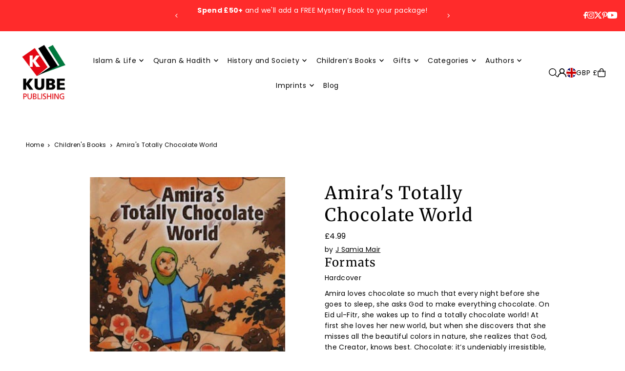

--- FILE ---
content_type: text/html; charset=utf-8
request_url: https://www.kubepublishing.com/products/amiras-totally-chocolate-world?view=listing
body_size: 1582
content:



<template data-html="listing">

  <div class="product--grid-image image_portrait">

  






  


  <a href="/products/amiras-totally-chocolate-world" title="Amira&#39;s Totally Chocolate World"><div class="reveal">
        
          



<div class="box-ratio " style="padding-bottom: 97.31543624161074%;">
  <img src="//www.kubepublishing.com/cdn/shop/files/9780860374084_c9822368-7231-4f5d-acf5-f097e3d04372.jpg?v=1738933761&amp;width=700" alt="Amira&#39;s Totally Chocolate World" srcset="//www.kubepublishing.com/cdn/shop/files/9780860374084_c9822368-7231-4f5d-acf5-f097e3d04372.jpg?v=1738933761&amp;width=200 200w, //www.kubepublishing.com/cdn/shop/files/9780860374084_c9822368-7231-4f5d-acf5-f097e3d04372.jpg?v=1738933761&amp;width=300 300w, //www.kubepublishing.com/cdn/shop/files/9780860374084_c9822368-7231-4f5d-acf5-f097e3d04372.jpg?v=1738933761&amp;width=400 400w, //www.kubepublishing.com/cdn/shop/files/9780860374084_c9822368-7231-4f5d-acf5-f097e3d04372.jpg?v=1738933761&amp;width=500 500w, //www.kubepublishing.com/cdn/shop/files/9780860374084_c9822368-7231-4f5d-acf5-f097e3d04372.jpg?v=1738933761&amp;width=600 600w, //www.kubepublishing.com/cdn/shop/files/9780860374084_c9822368-7231-4f5d-acf5-f097e3d04372.jpg?v=1738933761&amp;width=700 700w" width="700" height="681" loading="lazy" fetchpriority="auto" sizes="(min-width: 1601px) 2000px,(min-width: 768px) and (max-width: 1600px) 1200px,(max-width: 767px) 100vw, 900px">
</div>
<noscript><img src="//www.kubepublishing.com/cdn/shop/files/9780860374084_c9822368-7231-4f5d-acf5-f097e3d04372.jpg?v=1738933761&amp;width=700" alt="Amira&#39;s Totally Chocolate World" srcset="//www.kubepublishing.com/cdn/shop/files/9780860374084_c9822368-7231-4f5d-acf5-f097e3d04372.jpg?v=1738933761&amp;width=352 352w, //www.kubepublishing.com/cdn/shop/files/9780860374084_c9822368-7231-4f5d-acf5-f097e3d04372.jpg?v=1738933761&amp;width=700 700w" width="700" height="681"></noscript>

        
        
      </div><!-- /.reveal --></a>

  

  
    


  <div class="product--grid_add" data-section-type="product-grid-add">
    


      <form method="post" action="/cart/add" id="product-form-1626463862893" accept-charset="UTF-8" class="shopify-product-form" enctype="multipart/form-data" data-product-form="
      {
        &quot;money_format&quot;: &quot;£{{amount}}&quot;,
        &quot;enable_history&quot;: false,
        &quot;sold_out&quot;: &quot;Sold Out&quot;,
        &quot;button&quot;: &quot;Add to Cart&quot;,
        &quot;unavailable&quot;: &quot;Unavailable&quot;,
        &quot;swatches&quot;: &quot;swatches&quot;,
        &quot;quickview&quot;: true
      }
    " data-product-id="1626463862893"><input type="hidden" name="form_type" value="product" /><input type="hidden" name="utf8" value="✓" />
        <input  type="hidden" id="15415389388909" name="id" value="15415389388909" />
        <div class="product-add">
          <button
            class="js-ajax-submit quick--add_button" 
            type="submit"
            name="button">
            <svg class="icon--icon-theme-bag details--closed" height="18px" viewBox="0 0 18 20" version="1.1" xmlns="http://www.w3.org/2000/svg" xmlns:xlink="http://www.w3.org/1999/xlink">
      <g class="hover-fill" fill="var(--text-color)" stroke="none" stroke-width="1" fill-rule="evenodd">
          <g transform="translate(-276.000000, -149.000000)" fill="var(--text-color)" fill-rule="nonzero">
              <g transform="translate(276.000000, 149.000000)">
                  <path d="M14.3969883,19.9999971 L3.4887208,19.9999971 C1.57856357,19.9999971 0.0300751793,18.4515057 0.0300751793,16.5413485 C0.0300751793,16.5112733 0.0300751793,16.4120252 0,16.1654088 L0,16.0751832 L0,5.41353217 L17.8902204,5.41353217 L17.8902204,16.163905 C17.8631527,16.4135322 17.8601452,16.5112733 17.8601452,16.5413485 C17.860146,17.4594205 17.4951348,18.3398249 16.8455369,18.9885766 C16.195939,19.6373283 15.3150596,20.0011916 14.3969883,19.9999971 Z M1.64962358,16.0315742 C1.66991451,16.2007908 1.68145869,16.3709419 1.68421004,16.5413485 C1.68421004,17.5379523 2.49211702,18.3458593 3.4887208,18.3458593 L14.3969883,18.3458593 C15.3935921,18.3458593 16.2014991,17.5379523 16.2014991,16.5413485 C16.2043429,16.3709458 16.2158868,16.2007995 16.2360855,16.0315742 L16.2360855,7.06766703 L1.64962358,7.06766703 L1.64962358,16.0315742 Z"></path>
                  <path d="M13.7729284,8.81353119 L12.1187935,8.81353119 L12.1187935,4.73684064 C12.1187935,3.03430919 10.7386191,1.65413476 9.03608761,1.65413476 C7.33355617,1.65413476 5.95338174,3.03430919 5.95338174,4.73684064 L5.95338174,8.81353119 L4.29924688,8.81353119 L4.29924688,4.73684064 C4.29924688,2.12075577 6.42000275,0 9.03608761,0 C11.6521725,0 13.7729284,2.12075577 13.7729284,4.73684064 L13.7729284,8.81353119 Z"></path>
              </g>
          </g>
      </g>
      <style>.product_listing_options .icon--icon-theme-bag:hover .hover-fill { fill: var(--text-color);}</style>
    </svg>





          </button>
          
          <div class="note note-error js-error-msg" style="display: none">
            <p>Cart Error Some items became unavailable. Update the quantity and try again.</p>
          </div>
          
          <div class="note note-success js-added-msg" style="display: none">
            <div class="flex--note_wrapper">
              <p>Success</p>
              
            </div>
          </div>
        </div>
      <input type="hidden" name="product-id" value="1626463862893" /></form>

    
  </div>

  

</div>

<div class="product--details">
  <a href="/products/amiras-totally-chocolate-world" class="js-product--details-link">
    
    <h3 class="mb0">Amira's Totally Chocolate World</h3>
  </a>

  

    
<div class="price price--listing"
><dl class="price__regular">
    <dt>
      <span class="visually-hidden visually-hidden--inline">Regular</span>
    </dt>
    <dd>
      <span class="price-item price-item--regular">£4.99
</span>
    </dd>
  </dl>
  <dl class="price__sale">
    <dt>
      <span class="visually-hidden visually-hidden--inline">Sale</span>
    </dt>
    <dd>
      <span class="price-item price-item--sale">£4.99
</span>
    </dd>
    <dt>
      <span class="visually-hidden visually-hidden--inline">Regular</span>
    </dt>
    <dd>
      <s class="price-item price-item--regular">
        
      </s>
    </dd>
  </dl>
  <div class="price__badges">
  
  </div>
  <dl class="price__unit">
    <dt>
      <span class="visually-hidden visually-hidden--inline">Unit Price</span>
    </dt>
    <dd class="price-unit-price"><span></span><span aria-hidden="true">/</span><span class="visually-hidden">per&nbsp;</span><span></span></dd>
  </dl>
</div>

<div class="product_listing_options">
  
  

  
  
  

</div>

  

</div>


</template>


--- FILE ---
content_type: text/javascript
request_url: https://cdn.shopify.com/extensions/019c0983-2571-7bba-a705-582ec281b7ad/supadu-blocks-kube-27/assets/app.min.js
body_size: 166367
content:
!function(e){"use strict";const t="v3-static.supadu.io";function r(e){return e.choices?.length?`<div class="facet-filters__field">\n              ${e.title?`<p class="h3">\n                <label for="data-select">${e.title}</label>\n              </p>`:""}\n              <div class="select">\n                <select id="data-select" class="facet-filters__sort select__select caption-large" name="data-select" aria-label="${e.title||"Select an option"}" onchange="if (this.value && this.value !== '') ${e.newTab?"window.open(this.value, '_blank')":"window.location.href=this.value"}">\n                  ${e.choices}\n                </select>\n                <svg aria-hidden="true" focusable="false" class="icon icon-caret" viewBox="0 0 10 6">\n                  <path fill-rule="evenodd" clip-rule="evenodd" d="M9.354.646a.5.5 0 00-.708 0L5 4.293 1.354.646a.5.5 0 00-.708.708l4 4a.5.5 0 00.708 0l4-4a.5.5 0 000-.708z" fill="currentColor">\n                </path></svg>\n              </div>\n        </div>`:""}function n(e,t){return t&&e.detail?e.detail:e.format?.name||""}function i(e,t){return t&&0!==t.length?`\n    <div class="sf-accordion product__accordion accordion">\n      <details>\n        <summary role="button">\n          <div class="sf-accordion__item summary__title">\n            <h4 class="h4 accordion__title">${e}</h4>\n          </div>\n          <svg aria-hidden="true" focusable="false" class="icon icon-caret" viewBox="0 0 10 6">\n            <path fill-rule="evenodd" clip-rule="evenodd" d="M9.354.646a.5.5 0 00-.708 0L5 4.293 1.354.646a.5.5 0 00-.708.708l4 4a.5.5 0 00.708 0l4-4a.5.5 0 000-.708z" fill="currentColor">\n            </path>\n          </svg>\n        </summary>\n        <div class="sf-accordion__content accordion__content">${t}</div>\n      </details>\n    </div>\n  `:""}function o(e){const t=Object.prototype.toString.call(e);return e instanceof Date||"object"==typeof e&&"[object Date]"===t?new e.constructor(+e):"number"==typeof e||"[object Number]"===t||"string"==typeof e||"[object String]"===t?new Date(e):new Date(NaN)}function a(e,t){return e instanceof Date?new e.constructor(t):new Date(t)}const s=6048e5,c=6e4,u=36e5;let l={};function f(){return l}function d(e,t){const r=f(),n=t?.weekStartsOn??t?.locale?.options?.weekStartsOn??r.weekStartsOn??r.locale?.options?.weekStartsOn??0,i=o(e),a=i.getDay(),s=(a<n?7:0)+a-n;return i.setDate(i.getDate()-s),i.setHours(0,0,0,0),i}function p(e){return d(e,{weekStartsOn:1})}function h(e){const t=o(e),r=t.getFullYear(),n=a(e,0);n.setFullYear(r+1,0,4),n.setHours(0,0,0,0);const i=p(n),s=a(e,0);s.setFullYear(r,0,4),s.setHours(0,0,0,0);const c=p(s);return t.getTime()>=i.getTime()?r+1:t.getTime()>=c.getTime()?r:r-1}function m(e){const t=o(e);return t.setHours(0,0,0,0),t}function g(e){const t=o(e),r=new Date(Date.UTC(t.getFullYear(),t.getMonth(),t.getDate(),t.getHours(),t.getMinutes(),t.getSeconds(),t.getMilliseconds()));return r.setUTCFullYear(t.getFullYear()),+e-+r}function y(e){if(!(t=e,t instanceof Date||"object"==typeof t&&"[object Date]"===Object.prototype.toString.call(t)||"number"==typeof e))return!1;var t;const r=o(e);return!isNaN(Number(r))}const v={lessThanXSeconds:{one:"less than a second",other:"less than {{count}} seconds"},xSeconds:{one:"1 second",other:"{{count}} seconds"},halfAMinute:"half a minute",lessThanXMinutes:{one:"less than a minute",other:"less than {{count}} minutes"},xMinutes:{one:"1 minute",other:"{{count}} minutes"},aboutXHours:{one:"about 1 hour",other:"about {{count}} hours"},xHours:{one:"1 hour",other:"{{count}} hours"},xDays:{one:"1 day",other:"{{count}} days"},aboutXWeeks:{one:"about 1 week",other:"about {{count}} weeks"},xWeeks:{one:"1 week",other:"{{count}} weeks"},aboutXMonths:{one:"about 1 month",other:"about {{count}} months"},xMonths:{one:"1 month",other:"{{count}} months"},aboutXYears:{one:"about 1 year",other:"about {{count}} years"},xYears:{one:"1 year",other:"{{count}} years"},overXYears:{one:"over 1 year",other:"over {{count}} years"},almostXYears:{one:"almost 1 year",other:"almost {{count}} years"}};function b(e){return(t={})=>{const r=t.width?String(t.width):e.defaultWidth;return e.formats[r]||e.formats[e.defaultWidth]}}const w={date:b({formats:{full:"EEEE, MMMM do, y",long:"MMMM do, y",medium:"MMM d, y",short:"MM/dd/yyyy"},defaultWidth:"full"}),time:b({formats:{full:"h:mm:ss a zzzz",long:"h:mm:ss a z",medium:"h:mm:ss a",short:"h:mm a"},defaultWidth:"full"}),dateTime:b({formats:{full:"{{date}} 'at' {{time}}",long:"{{date}} 'at' {{time}}",medium:"{{date}}, {{time}}",short:"{{date}}, {{time}}"},defaultWidth:"full"})},S={lastWeek:"'last' eeee 'at' p",yesterday:"'yesterday at' p",today:"'today at' p",tomorrow:"'tomorrow at' p",nextWeek:"eeee 'at' p",other:"P"};function P(e){return(t,r)=>{let n;if("formatting"===(r?.context?String(r.context):"standalone")&&e.formattingValues){const t=e.defaultFormattingWidth||e.defaultWidth,i=r?.width?String(r.width):t;n=e.formattingValues[i]||e.formattingValues[t]}else{const t=e.defaultWidth,i=r?.width?String(r.width):e.defaultWidth;n=e.values[i]||e.values[t]}return n[e.argumentCallback?e.argumentCallback(t):t]}}const O={ordinalNumber:(e,t)=>{const r=Number(e),n=r%100;if(n>20||n<10)switch(n%10){case 1:return r+"st";case 2:return r+"nd";case 3:return r+"rd"}return r+"th"},era:P({values:{narrow:["B","A"],abbreviated:["BC","AD"],wide:["Before Christ","Anno Domini"]},defaultWidth:"wide"}),quarter:P({values:{narrow:["1","2","3","4"],abbreviated:["Q1","Q2","Q3","Q4"],wide:["1st quarter","2nd quarter","3rd quarter","4th quarter"]},defaultWidth:"wide",argumentCallback:e=>e-1}),month:P({values:{narrow:["J","F","M","A","M","J","J","A","S","O","N","D"],abbreviated:["Jan","Feb","Mar","Apr","May","Jun","Jul","Aug","Sep","Oct","Nov","Dec"],wide:["January","February","March","April","May","June","July","August","September","October","November","December"]},defaultWidth:"wide"}),day:P({values:{narrow:["S","M","T","W","T","F","S"],short:["Su","Mo","Tu","We","Th","Fr","Sa"],abbreviated:["Sun","Mon","Tue","Wed","Thu","Fri","Sat"],wide:["Sunday","Monday","Tuesday","Wednesday","Thursday","Friday","Saturday"]},defaultWidth:"wide"}),dayPeriod:P({values:{narrow:{am:"a",pm:"p",midnight:"mi",noon:"n",morning:"morning",afternoon:"afternoon",evening:"evening",night:"night"},abbreviated:{am:"AM",pm:"PM",midnight:"midnight",noon:"noon",morning:"morning",afternoon:"afternoon",evening:"evening",night:"night"},wide:{am:"a.m.",pm:"p.m.",midnight:"midnight",noon:"noon",morning:"morning",afternoon:"afternoon",evening:"evening",night:"night"}},defaultWidth:"wide",formattingValues:{narrow:{am:"a",pm:"p",midnight:"mi",noon:"n",morning:"in the morning",afternoon:"in the afternoon",evening:"in the evening",night:"at night"},abbreviated:{am:"AM",pm:"PM",midnight:"midnight",noon:"noon",morning:"in the morning",afternoon:"in the afternoon",evening:"in the evening",night:"at night"},wide:{am:"a.m.",pm:"p.m.",midnight:"midnight",noon:"noon",morning:"in the morning",afternoon:"in the afternoon",evening:"in the evening",night:"at night"}},defaultFormattingWidth:"wide"})};function _(e){return(t,r={})=>{const n=r.width,i=n&&e.matchPatterns[n]||e.matchPatterns[e.defaultMatchWidth],o=t.match(i);if(!o)return null;const a=o[0],s=n&&e.parsePatterns[n]||e.parsePatterns[e.defaultParseWidth],c=Array.isArray(s)?function(e,t){for(let r=0;r<e.length;r++)if(t(e[r]))return r;return}(s,e=>e.test(a)):function(e,t){for(const r in e)if(Object.prototype.hasOwnProperty.call(e,r)&&t(e[r]))return r;return}(s,e=>e.test(a));let u;u=e.valueCallback?e.valueCallback(c):c,u=r.valueCallback?r.valueCallback(u):u;return{value:u,rest:t.slice(a.length)}}}const j={ordinalNumber:(E={matchPattern:/^(\d+)(th|st|nd|rd)?/i,parsePattern:/\d+/i,valueCallback:e=>parseInt(e,10)},(e,t={})=>{const r=e.match(E.matchPattern);if(!r)return null;const n=r[0],i=e.match(E.parsePattern);if(!i)return null;let o=E.valueCallback?E.valueCallback(i[0]):i[0];return o=t.valueCallback?t.valueCallback(o):o,{value:o,rest:e.slice(n.length)}}),era:_({matchPatterns:{narrow:/^(b|a)/i,abbreviated:/^(b\.?\s?c\.?|b\.?\s?c\.?\s?e\.?|a\.?\s?d\.?|c\.?\s?e\.?)/i,wide:/^(before christ|before common era|anno domini|common era)/i},defaultMatchWidth:"wide",parsePatterns:{any:[/^b/i,/^(a|c)/i]},defaultParseWidth:"any"}),quarter:_({matchPatterns:{narrow:/^[1234]/i,abbreviated:/^q[1234]/i,wide:/^[1234](th|st|nd|rd)? quarter/i},defaultMatchWidth:"wide",parsePatterns:{any:[/1/i,/2/i,/3/i,/4/i]},defaultParseWidth:"any",valueCallback:e=>e+1}),month:_({matchPatterns:{narrow:/^[jfmasond]/i,abbreviated:/^(jan|feb|mar|apr|may|jun|jul|aug|sep|oct|nov|dec)/i,wide:/^(january|february|march|april|may|june|july|august|september|october|november|december)/i},defaultMatchWidth:"wide",parsePatterns:{narrow:[/^j/i,/^f/i,/^m/i,/^a/i,/^m/i,/^j/i,/^j/i,/^a/i,/^s/i,/^o/i,/^n/i,/^d/i],any:[/^ja/i,/^f/i,/^mar/i,/^ap/i,/^may/i,/^jun/i,/^jul/i,/^au/i,/^s/i,/^o/i,/^n/i,/^d/i]},defaultParseWidth:"any"}),day:_({matchPatterns:{narrow:/^[smtwf]/i,short:/^(su|mo|tu|we|th|fr|sa)/i,abbreviated:/^(sun|mon|tue|wed|thu|fri|sat)/i,wide:/^(sunday|monday|tuesday|wednesday|thursday|friday|saturday)/i},defaultMatchWidth:"wide",parsePatterns:{narrow:[/^s/i,/^m/i,/^t/i,/^w/i,/^t/i,/^f/i,/^s/i],any:[/^su/i,/^m/i,/^tu/i,/^w/i,/^th/i,/^f/i,/^sa/i]},defaultParseWidth:"any"}),dayPeriod:_({matchPatterns:{narrow:/^(a|p|mi|n|(in the|at) (morning|afternoon|evening|night))/i,any:/^([ap]\.?\s?m\.?|midnight|noon|(in the|at) (morning|afternoon|evening|night))/i},defaultMatchWidth:"any",parsePatterns:{any:{am:/^a/i,pm:/^p/i,midnight:/^mi/i,noon:/^no/i,morning:/morning/i,afternoon:/afternoon/i,evening:/evening/i,night:/night/i}},defaultParseWidth:"any"})};var E;const R={code:"en-US",formatDistance:(e,t,r)=>{let n;const i=v[e];return n="string"==typeof i?i:1===t?i.one:i.other.replace("{{count}}",t.toString()),r?.addSuffix?r.comparison&&r.comparison>0?"in "+n:n+" ago":n},formatLong:w,formatRelative:(e,t,r,n)=>S[e],localize:O,match:j,options:{weekStartsOn:0,firstWeekContainsDate:1}};function x(e){const t=o(e),r=function(e,t){const r=m(e),n=m(t),i=+r-g(r),o=+n-g(n);return Math.round((i-o)/864e5)}(t,function(e){const t=o(e),r=a(e,0);return r.setFullYear(t.getFullYear(),0,1),r.setHours(0,0,0,0),r}(t));return r+1}function I(e){const t=o(e),r=+p(t)-+function(e){const t=h(e),r=a(e,0);return r.setFullYear(t,0,4),r.setHours(0,0,0,0),p(r)}(t);return Math.round(r/s)+1}function C(e,t){const r=o(e),n=r.getFullYear(),i=f(),s=t?.firstWeekContainsDate??t?.locale?.options?.firstWeekContainsDate??i.firstWeekContainsDate??i.locale?.options?.firstWeekContainsDate??1,c=a(e,0);c.setFullYear(n+1,0,s),c.setHours(0,0,0,0);const u=d(c,t),l=a(e,0);l.setFullYear(n,0,s),l.setHours(0,0,0,0);const p=d(l,t);return r.getTime()>=u.getTime()?n+1:r.getTime()>=p.getTime()?n:n-1}function T(e,t){const r=o(e),n=+d(r,t)-+function(e,t){const r=f(),n=t?.firstWeekContainsDate??t?.locale?.options?.firstWeekContainsDate??r.firstWeekContainsDate??r.locale?.options?.firstWeekContainsDate??1,i=C(e,t),o=a(e,0);return o.setFullYear(i,0,n),o.setHours(0,0,0,0),d(o,t)}(r,t);return Math.round(n/s)+1}function A(e,t){return(e<0?"-":"")+Math.abs(e).toString().padStart(t,"0")}const k={y(e,t){const r=e.getFullYear(),n=r>0?r:1-r;return A("yy"===t?n%100:n,t.length)},M(e,t){const r=e.getMonth();return"M"===t?String(r+1):A(r+1,2)},d:(e,t)=>A(e.getDate(),t.length),a(e,t){const r=e.getHours()/12>=1?"pm":"am";switch(t){case"a":case"aa":return r.toUpperCase();case"aaa":return r;case"aaaaa":return r[0];default:return"am"===r?"a.m.":"p.m."}},h:(e,t)=>A(e.getHours()%12||12,t.length),H:(e,t)=>A(e.getHours(),t.length),m:(e,t)=>A(e.getMinutes(),t.length),s:(e,t)=>A(e.getSeconds(),t.length),S(e,t){const r=t.length,n=e.getMilliseconds();return A(Math.trunc(n*Math.pow(10,r-3)),t.length)}},q="midnight",D="noon",N="morning",F="afternoon",U="evening",M="night",H={G:function(e,t,r){const n=e.getFullYear()>0?1:0;switch(t){case"G":case"GG":case"GGG":return r.era(n,{width:"abbreviated"});case"GGGGG":return r.era(n,{width:"narrow"});default:return r.era(n,{width:"wide"})}},y:function(e,t,r){if("yo"===t){const t=e.getFullYear(),n=t>0?t:1-t;return r.ordinalNumber(n,{unit:"year"})}return k.y(e,t)},Y:function(e,t,r,n){const i=C(e,n),o=i>0?i:1-i;if("YY"===t){return A(o%100,2)}return"Yo"===t?r.ordinalNumber(o,{unit:"year"}):A(o,t.length)},R:function(e,t){return A(h(e),t.length)},u:function(e,t){return A(e.getFullYear(),t.length)},Q:function(e,t,r){const n=Math.ceil((e.getMonth()+1)/3);switch(t){case"Q":return String(n);case"QQ":return A(n,2);case"Qo":return r.ordinalNumber(n,{unit:"quarter"});case"QQQ":return r.quarter(n,{width:"abbreviated",context:"formatting"});case"QQQQQ":return r.quarter(n,{width:"narrow",context:"formatting"});default:return r.quarter(n,{width:"wide",context:"formatting"})}},q:function(e,t,r){const n=Math.ceil((e.getMonth()+1)/3);switch(t){case"q":return String(n);case"qq":return A(n,2);case"qo":return r.ordinalNumber(n,{unit:"quarter"});case"qqq":return r.quarter(n,{width:"abbreviated",context:"standalone"});case"qqqqq":return r.quarter(n,{width:"narrow",context:"standalone"});default:return r.quarter(n,{width:"wide",context:"standalone"})}},M:function(e,t,r){const n=e.getMonth();switch(t){case"M":case"MM":return k.M(e,t);case"Mo":return r.ordinalNumber(n+1,{unit:"month"});case"MMM":return r.month(n,{width:"abbreviated",context:"formatting"});case"MMMMM":return r.month(n,{width:"narrow",context:"formatting"});default:return r.month(n,{width:"wide",context:"formatting"})}},L:function(e,t,r){const n=e.getMonth();switch(t){case"L":return String(n+1);case"LL":return A(n+1,2);case"Lo":return r.ordinalNumber(n+1,{unit:"month"});case"LLL":return r.month(n,{width:"abbreviated",context:"standalone"});case"LLLLL":return r.month(n,{width:"narrow",context:"standalone"});default:return r.month(n,{width:"wide",context:"standalone"})}},w:function(e,t,r,n){const i=T(e,n);return"wo"===t?r.ordinalNumber(i,{unit:"week"}):A(i,t.length)},I:function(e,t,r){const n=I(e);return"Io"===t?r.ordinalNumber(n,{unit:"week"}):A(n,t.length)},d:function(e,t,r){return"do"===t?r.ordinalNumber(e.getDate(),{unit:"date"}):k.d(e,t)},D:function(e,t,r){const n=x(e);return"Do"===t?r.ordinalNumber(n,{unit:"dayOfYear"}):A(n,t.length)},E:function(e,t,r){const n=e.getDay();switch(t){case"E":case"EE":case"EEE":return r.day(n,{width:"abbreviated",context:"formatting"});case"EEEEE":return r.day(n,{width:"narrow",context:"formatting"});case"EEEEEE":return r.day(n,{width:"short",context:"formatting"});default:return r.day(n,{width:"wide",context:"formatting"})}},e:function(e,t,r,n){const i=e.getDay(),o=(i-n.weekStartsOn+8)%7||7;switch(t){case"e":return String(o);case"ee":return A(o,2);case"eo":return r.ordinalNumber(o,{unit:"day"});case"eee":return r.day(i,{width:"abbreviated",context:"formatting"});case"eeeee":return r.day(i,{width:"narrow",context:"formatting"});case"eeeeee":return r.day(i,{width:"short",context:"formatting"});default:return r.day(i,{width:"wide",context:"formatting"})}},c:function(e,t,r,n){const i=e.getDay(),o=(i-n.weekStartsOn+8)%7||7;switch(t){case"c":return String(o);case"cc":return A(o,t.length);case"co":return r.ordinalNumber(o,{unit:"day"});case"ccc":return r.day(i,{width:"abbreviated",context:"standalone"});case"ccccc":return r.day(i,{width:"narrow",context:"standalone"});case"cccccc":return r.day(i,{width:"short",context:"standalone"});default:return r.day(i,{width:"wide",context:"standalone"})}},i:function(e,t,r){const n=e.getDay(),i=0===n?7:n;switch(t){case"i":return String(i);case"ii":return A(i,t.length);case"io":return r.ordinalNumber(i,{unit:"day"});case"iii":return r.day(n,{width:"abbreviated",context:"formatting"});case"iiiii":return r.day(n,{width:"narrow",context:"formatting"});case"iiiiii":return r.day(n,{width:"short",context:"formatting"});default:return r.day(n,{width:"wide",context:"formatting"})}},a:function(e,t,r){const n=e.getHours()/12>=1?"pm":"am";switch(t){case"a":case"aa":return r.dayPeriod(n,{width:"abbreviated",context:"formatting"});case"aaa":return r.dayPeriod(n,{width:"abbreviated",context:"formatting"}).toLowerCase();case"aaaaa":return r.dayPeriod(n,{width:"narrow",context:"formatting"});default:return r.dayPeriod(n,{width:"wide",context:"formatting"})}},b:function(e,t,r){const n=e.getHours();let i;switch(i=12===n?D:0===n?q:n/12>=1?"pm":"am",t){case"b":case"bb":return r.dayPeriod(i,{width:"abbreviated",context:"formatting"});case"bbb":return r.dayPeriod(i,{width:"abbreviated",context:"formatting"}).toLowerCase();case"bbbbb":return r.dayPeriod(i,{width:"narrow",context:"formatting"});default:return r.dayPeriod(i,{width:"wide",context:"formatting"})}},B:function(e,t,r){const n=e.getHours();let i;switch(i=n>=17?U:n>=12?F:n>=4?N:M,t){case"B":case"BB":case"BBB":return r.dayPeriod(i,{width:"abbreviated",context:"formatting"});case"BBBBB":return r.dayPeriod(i,{width:"narrow",context:"formatting"});default:return r.dayPeriod(i,{width:"wide",context:"formatting"})}},h:function(e,t,r){if("ho"===t){let t=e.getHours()%12;return 0===t&&(t=12),r.ordinalNumber(t,{unit:"hour"})}return k.h(e,t)},H:function(e,t,r){return"Ho"===t?r.ordinalNumber(e.getHours(),{unit:"hour"}):k.H(e,t)},K:function(e,t,r){const n=e.getHours()%12;return"Ko"===t?r.ordinalNumber(n,{unit:"hour"}):A(n,t.length)},k:function(e,t,r){let n=e.getHours();return 0===n&&(n=24),"ko"===t?r.ordinalNumber(n,{unit:"hour"}):A(n,t.length)},m:function(e,t,r){return"mo"===t?r.ordinalNumber(e.getMinutes(),{unit:"minute"}):k.m(e,t)},s:function(e,t,r){return"so"===t?r.ordinalNumber(e.getSeconds(),{unit:"second"}):k.s(e,t)},S:function(e,t){return k.S(e,t)},X:function(e,t,r){const n=e.getTimezoneOffset();if(0===n)return"Z";switch(t){case"X":return $(n);case"XXXX":case"XX":return B(n);default:return B(n,":")}},x:function(e,t,r){const n=e.getTimezoneOffset();switch(t){case"x":return $(n);case"xxxx":case"xx":return B(n);default:return B(n,":")}},O:function(e,t,r){const n=e.getTimezoneOffset();switch(t){case"O":case"OO":case"OOO":return"GMT"+L(n,":");default:return"GMT"+B(n,":")}},z:function(e,t,r){const n=e.getTimezoneOffset();switch(t){case"z":case"zz":case"zzz":return"GMT"+L(n,":");default:return"GMT"+B(n,":")}},t:function(e,t,r){return A(Math.trunc(e.getTime()/1e3),t.length)},T:function(e,t,r){return A(e.getTime(),t.length)}};function L(e,t=""){const r=e>0?"-":"+",n=Math.abs(e),i=Math.trunc(n/60),o=n%60;return 0===o?r+String(i):r+String(i)+t+A(o,2)}function $(e,t){if(e%60==0){return(e>0?"-":"+")+A(Math.abs(e)/60,2)}return B(e,t)}function B(e,t=""){const r=e>0?"-":"+",n=Math.abs(e);return r+A(Math.trunc(n/60),2)+t+A(n%60,2)}const W=(e,t)=>{switch(e){case"P":return t.date({width:"short"});case"PP":return t.date({width:"medium"});case"PPP":return t.date({width:"long"});default:return t.date({width:"full"})}},Q=(e,t)=>{switch(e){case"p":return t.time({width:"short"});case"pp":return t.time({width:"medium"});case"ppp":return t.time({width:"long"});default:return t.time({width:"full"})}},V={p:Q,P:(e,t)=>{const r=e.match(/(P+)(p+)?/)||[],n=r[1],i=r[2];if(!i)return W(e,t);let o;switch(n){case"P":o=t.dateTime({width:"short"});break;case"PP":o=t.dateTime({width:"medium"});break;case"PPP":o=t.dateTime({width:"long"});break;default:o=t.dateTime({width:"full"})}return o.replace("{{date}}",W(n,t)).replace("{{time}}",Q(i,t))}},K=/^D+$/,z=/^Y+$/,G=["D","DD","YY","YYYY"];const J=/[yYQqMLwIdDecihHKkms]o|(\w)\1*|''|'(''|[^'])+('|$)|./g,Y=/P+p+|P+|p+|''|'(''|[^'])+('|$)|./g,X=/^'([^]*?)'?$/,Z=/''/g,ee=/[a-zA-Z]/;function te(e,t,r){const n=f(),i=n.locale??R,a=n.firstWeekContainsDate??n.locale?.options?.firstWeekContainsDate??1,s=n.weekStartsOn??n.locale?.options?.weekStartsOn??0,c=o(e);if(!y(c))throw new RangeError("Invalid time value");let u=t.match(Y).map(e=>{const t=e[0];if("p"===t||"P"===t){return(0,V[t])(e,i.formatLong)}return e}).join("").match(J).map(e=>{if("''"===e)return{isToken:!1,value:"'"};const t=e[0];if("'"===t)return{isToken:!1,value:re(e)};if(H[t])return{isToken:!0,value:e};if(t.match(ee))throw new RangeError("Format string contains an unescaped latin alphabet character `"+t+"`");return{isToken:!1,value:e}});i.localize.preprocessor&&(u=i.localize.preprocessor(c,u));const l={firstWeekContainsDate:a,weekStartsOn:s,locale:i};return u.map(r=>{if(!r.isToken)return r.value;const n=r.value;(function(e){return z.test(e)}(n)||function(e){return K.test(e)}(n))&&function(e,t,r){const n=function(e,t,r){const n="Y"===e[0]?"years":"days of the month";return`Use \`${e.toLowerCase()}\` instead of \`${e}\` (in \`${t}\`) for formatting ${n} to the input \`${r}\`; see: https://github.com/date-fns/date-fns/blob/master/docs/unicodeTokens.md`}(e,t,r);if(console.warn(n),G.includes(e))throw new RangeError(n)}(n,t,String(e));return(0,H[n[0]])(c,n,i.localize,l)}).join("")}function re(e){const t=e.match(X);return t?t[1].replace(Z,"'"):e}function ne(e,t){const r=function(e){const t={},r=e.split(ie.dateTimeDelimiter);let n;if(r.length>2)return t;/:/.test(r[0])?n=r[0]:(t.date=r[0],n=r[1],ie.timeZoneDelimiter.test(t.date)&&(t.date=e.split(ie.timeZoneDelimiter)[0],n=e.substr(t.date.length,e.length)));if(n){const e=ie.timezone.exec(n);e?(t.time=n.replace(e[1],""),t.timezone=e[1]):t.time=n}return t}(e);let n;if(r.date){const e=function(e,t){const r=new RegExp("^(?:(\\d{4}|[+-]\\d{"+(4+t)+"})|(\\d{2}|[+-]\\d{"+(2+t)+"})$)"),n=e.match(r);if(!n)return{year:NaN,restDateString:""};const i=n[1]?parseInt(n[1]):null,o=n[2]?parseInt(n[2]):null;return{year:null===o?i:100*o,restDateString:e.slice((n[1]||n[2]).length)}}(r.date,2);n=function(e,t){if(null===t)return new Date(NaN);const r=e.match(oe);if(!r)return new Date(NaN);const n=!!r[4],i=ce(r[1]),o=ce(r[2])-1,a=ce(r[3]),s=ce(r[4]),c=ce(r[5])-1;if(n)return function(e,t,r){return t>=1&&t<=53&&r>=0&&r<=6}(0,s,c)?function(e,t,r){const n=new Date(0);n.setUTCFullYear(e,0,4);const i=n.getUTCDay()||7,o=7*(t-1)+r+1-i;return n.setUTCDate(n.getUTCDate()+o),n}(t,s,c):new Date(NaN);{const e=new Date(0);return function(e,t,r){return t>=0&&t<=11&&r>=1&&r<=(le[t]||(fe(e)?29:28))}(t,o,a)&&function(e,t){return t>=1&&t<=(fe(e)?366:365)}(t,i)?(e.setUTCFullYear(t,o,Math.max(i,a)),e):new Date(NaN)}}(e.restDateString,e.year)}if(!n||isNaN(n.getTime()))return new Date(NaN);const i=n.getTime();let o,a=0;if(r.time&&(a=function(e){const t=e.match(ae);if(!t)return NaN;const r=ue(t[1]),n=ue(t[2]),i=ue(t[3]);if(!function(e,t,r){if(24===e)return 0===t&&0===r;return r>=0&&r<60&&t>=0&&t<60&&e>=0&&e<25}(r,n,i))return NaN;return r*u+n*c+1e3*i}(r.time),isNaN(a)))return new Date(NaN);if(!r.timezone){const e=new Date(i+a),t=new Date(0);return t.setFullYear(e.getUTCFullYear(),e.getUTCMonth(),e.getUTCDate()),t.setHours(e.getUTCHours(),e.getUTCMinutes(),e.getUTCSeconds(),e.getUTCMilliseconds()),t}return o=function(e){if("Z"===e)return 0;const t=e.match(se);if(!t)return 0;const r="+"===t[1]?-1:1,n=parseInt(t[2]),i=t[3]&&parseInt(t[3])||0;if(!function(e,t){return t>=0&&t<=59}(0,i))return NaN;return r*(n*u+i*c)}(r.timezone),isNaN(o)?new Date(NaN):new Date(i+a+o)}const ie={dateTimeDelimiter:/[T ]/,timeZoneDelimiter:/[Z ]/i,timezone:/([Z+-].*)$/},oe=/^-?(?:(\d{3})|(\d{2})(?:-?(\d{2}))?|W(\d{2})(?:-?(\d{1}))?|)$/,ae=/^(\d{2}(?:[.,]\d*)?)(?::?(\d{2}(?:[.,]\d*)?))?(?::?(\d{2}(?:[.,]\d*)?))?$/,se=/^([+-])(\d{2})(?::?(\d{2}))?$/;function ce(e){return e?parseInt(e):1}function ue(e){return e&&parseFloat(e.replace(",","."))||0}const le=[31,null,31,30,31,30,31,31,30,31,30,31];function fe(e){return e%400==0||e%4==0&&e%100!=0}function de(e,t={},r=null){return e&&e.length?e.filter(e=>Object.entries(t).every(([t,r])=>e.asset?.[t]===r)).map(e=>r?e.asset?.[r]:e).filter(Boolean):[]}function pe(e,t){if(!e)return"";let r;if("number"==typeof e){const t=10===e.toString().length?1e3*e:e;r=new Date(t)}else r=ne(e);return y(r)?te(r,t):""}function he(){0!==document.querySelector(".js-download-cover").length&&document.querySelector(".js-download-cover").addEventListener("click",e=>{const t=e.currentTarget;if(!t)return;e.preventDefault();!async function(e,t){try{const r=await fetch(e);if(!r.ok)throw new Error(`Error status: ${r.status}`);const n=await r.blob(),i=URL.createObjectURL(n),o=document.createElement("a");o.href=i,o.download=t,document.body.appendChild(o),o.click(),o.remove(),URL.revokeObjectURL(i)}catch(e){alert(`Failed to download file: ${e.message}`)}}(t.dataset.url||t.href,t.dataset.filename||"Book Cover")})}function me(e,t){return t.split(".").reduce((e,t)=>e?e[t]:void 0,e)}function ge(e,t){const{levels:r}=e,{show_value_labels:n}=t;if(!r?.length)return"";const i=r.find(e=>"from"===e.level.name),o=r.find(e=>"to"===e.level.name);if(!i)return"";let a="";return a=i&&o?`${i.level.code} - ${o.level.code}`:`${i.level.code}+`,a?`\n    <li class="sf-book-details__age">\n      ${n?"<strong>Age: </strong>":""}\n      ${a}\n    </li>\n  `:""}function ye(e,t){const{formats:r,isbn13:n}=e,{show_value_labels:i}=t;if(!r?.length||!n)return"";const o=r.find(e=>e.isbn===n);return o?`\n    <li class="sf-book-details__format">\n      ${i?"<strong>Format: </strong>":""}\n      ${o.format.name}\n    </li>\n  `:""}function ve(e,t){const{illustrations_note:r}=e,{show_value_labels:n}=t;return r?`\n    <li class="sf-book-details__illustrations">\n      ${n?"<strong>Illustrations Note: </strong>":""}\n      ${r}\n    </li>\n  `:""}function be(e,t){const{custom_label:r,custom_value:n,show_value_labels:i}=t;return me(e,n)?`\n    <li class="sf-book-details__custom">\n      ${i?`<strong>${r}: </strong>`:""}\n      ${me(e,n)}\n    </li>\n  `:""}function we(e,t){const{imprint:r}=e,{show_value_labels:n,imprint_link_url:i}=t;if(!r?.name)return"";const{name:o,seo_name:a}=r;let s=o;return i&&(s=`<a href="${i.replace("{imprint}",o).replace("{imprint-seo}",a)}" title="${o}" class="underlined-link link">${o}</a>`),`\n    <li class="sf-book-details__imprint">\n      ${n?"<strong>Imprint: </strong>":""}\n      ${s}\n    </li>\n  `}function Se(e,t){const{isbn13:r}=e,{show_value_labels:n,isbn_value_label:i}=t;return r?`\n    <li class="sf-book-details__isbn">\n      ${n?`<strong>${i}: </strong>`:""}\n      ${r}\n    </li>\n  `:""}function Pe(e,t){const{pages:r}=e,{show_value_labels:n}=t;return r?`\n    <li class="sf-book-details__pages">\n      ${n?"<strong>Pages: </strong>":""}\n      ${r}\n    </li>\n  `:""}function Oe(e,t){const{date:r}=e,{show_value_labels:n,pub_date_format:i}=t;if(!r?.date)return"";const o=pe(r.date,i);return o?`\n    <li class="sf-book-details__pubdate">\n      ${n?"<strong>Publication Date: </strong>":""}\n      ${o}\n    </li>\n  `:""}function _e(e,t){const{publisher:r}=e,{show_value_labels:n,publisher_link_url:i}=t;if(!r?.name)return"";const{name:o,seo_name:a}=r;let s=o;return i&&(s=`<a href="${i.replace("{publisher}",o).replace("{publisher-seo}",a)}" title="${o}" class="underlined-link link">${o}</a>`),`\n    <li class="sf-book-details__publisher">\n      ${n?"<strong>Publisher: </strong>":""}\n      ${s}\n    </li>\n  `}function je(e,t){const{series:r}=e,{show_value_labels:n,series_link_url:i}=t;if(!r?.series?.length)return"";const o=r.series.map(e=>{const{name:t,seo_name:r}=e;return t?i?`<a href="${i.replace("{series}",t).replace("{series-seo}",r)}" title="${t}" class="underlined-link link">${t}</a>`:t:""}).join(", ");return o?`\n    <li class="sf-book-details__series">\n      ${n?"<strong>Series: </strong>":""}\n      ${o}\n    </li>\n  `:""}function Ee(e,t){const{categories:r}=e,{show_value_labels:n,category_sub_type:i,subjects_link_url:o}=t;if(!r?.length)return"";const a=i?r.filter(e=>e?.category?.type===i):r.filter(e=>e.primary);if(!a.length)return"";const s=a.map(({category:e})=>{if(!e?.name)return"";const{name:t,seo_name:r}=e;if(!o)return t;let n;if(o.includes("hierarchicalCategories")&&t.includes("/")){const e=t.split("/").map(e=>e.trim()),r=o.split("?")[0],i=e.map((e,t)=>`hierarchicalCategories%5B${t}%5D=${encodeURIComponent(e)}`).join("&");n=`${r}?${i}`}else n=o.replace("{subject}",encodeURIComponent(t)).replace("{subject-seo}",encodeURIComponent(r));return`<a href="${n}" title="${t}" class="underlined-link link">${t}</a>`}).filter(Boolean).join(", ");return`\n    <li class="sf-book-details__subjects">\n      ${n?"<strong>Subjects: </strong>":""}\n      ${s}\n    </li>\n  `}function Re(e,t){const{trim:r}=e,{show_value_labels:n}=t;if(!r)return"";const{height:i,width:o,depth:a,unit:s}=r;if(!i&&!o&&!a||!s)return"";const c=[];o&&c.push(`${parseFloat(o).toString()} (w)`),i&&c.push(`${parseFloat(i).toString()} (h)`),a&&c.push(`${parseFloat(a).toString()} (d)`);const u=`${c.join(" x ")} ${s}`;return u?`\n    <li class="sf-book-details__trim">\n      ${n?"<strong>Trim Size: </strong>":""}\n      ${u}\n    </li>\n  `:""}function xe(e,t){const{contributors:r,assets:n}=e,{show_value_labels:i,show_author_images:o,show_contributor_bios:a,author_image_parameters:s}=t;if(!r||0===r.length)return"";let c=de(n,{type:"rich-text",sub_type:"contributor-bio"},"description"),u=[];if(c&&c.length>0&&!a)c.forEach(e=>{u.push(`\n        <div class="author">\n          <div class="bio">\n            ${e}\n          </div>\n        </div>\n      `)});else if(a){const e=new Set;u=r.map(t=>{const r=t?.contributor?.bio;let n="";r&&!e.has(r)&&(e.add(r),n=`<p>${r}</p>`);let i="";return o&&(i=function(e,t){let r=e?.contributor?.image;const n=e?.contributor?.name||"";return t&&(r+=`&${t}`),r&&!r.includes("missing-author")?`\n      <div class="cover">\n        <img src="${r}" alt="${n}">\n      </div>\n    `:""}(t,s)),n?`\n          <div class="author">\n            ${i}\n            <div class="bio">${n}</div>\n          </div>\n        `:""}).filter(Boolean)}return 0===u.length?"":`\n    <div class="sf-book-content__author">\n      ${i?"<p><strong>Author Bio</strong></p>":""}\n      <div class="author-bios">\n        ${u.join("")}\n      </div>\n    </div>\n  `}function Ie(e,t){const{awards:r}=e,{show_value_labels:n}=t;if(!r?.length)return"";const i=r.map(e=>{const{position:t}=e,{name:r}=e.award;return t&&r?`\n      <p>\n        <em>\n          ${t} -\n        </em>\n        ${r}\n      </p>\n    `:""}).join("");return i?`\n    <div class="sf-book-content__awards">\n      ${n?"<p><strong>Awards</strong></p>":""}\n      ${i}\n    </div>\n  `:""}function Ce(e,t){const{reviews:r}=e,{show_value_labels:n}=t;if(!r?.length)return"";const i=r.map(e=>{const{description:t,reviewer:r}=e.review;if(!t)return"";return` \n      <div>\n        <blockquote>\n          <p>${t}</p>\n        </blockquote>\n        ${r?`<cite>${r}</cite>`:""}\n      </div>\n    `}).join("");return i?`\n    <div class="sf-book-content__reviews">\n      ${n?"<p><strong>Reviews</strong></p>":""}\n      ${i}\n    </div>\n  `:""}function Te(e,t){const{assets:r}=e,{show_value_labels:n}=t;if(!r?.length)return;const i=de(r,{type:"rich-text",sub_type:"content"},"description");return 0===i.length?"":`\n    <div class="sf-book-content__toc">\n      ${n?"<p><strong>Table of contents</strong></p>":""}\n      ${i}\n    </div>\n  `}const Ae=(e,t)=>{const{display_type:r,media_title:n,show_media_label:i}=t,o=[...de(e.assets,{type:"mp3",sub_type:"audio-excerpts"}),...de(e.assets,{type:"link-url",sub_type:"audio"})];if(!o?.length)return"";const a=n&&"list"===r?`<figcaption>${n}</figcaption>`:"";return o.map(t=>`<div class="audio-sample">\n            <figure style="margin: 0px;">\n                ${a}\n                ${i?`<p>${t?.asset?.name}</p>`:""}\n                <audio controls="" preload="metadata" title="Listen ${e.title} sample">\n                <source src="${t?.asset?.path}">\n                Your browser does not support the audio element.\n                </audio>\n            </figure>\n        </div>`).join("")},ke=(e,t)=>{const{media_title:r,alignment:n,image_width:i}=t;if(!e.image)return"";const o=new URL(e.image);return o.searchParams.set("w",i),o.toString(),`\n    <div class="download-cover ${n}">\n      <a href="${o}"\n         title="${r}"\n         class="button button--secondary btn btn--secondary js-download-cover"\n         data-filename="${e.isbn13}.png"\n         data-url="${o}">\n        ${r}\n      </a>\n    </div>\n  `},qe=async(e,t)=>{const{display_type:r,media_override_label:n,alignment:i}=t,o=n??"Preview this title";let a="";const s=async()=>{const t=await fetch(`https://www.googleapis.com/books/v1/volumes?q=isbn:${e.isbn13}`,{method:"GET",mode:"cors"}),r=await t.json();if(!r?.items?.length)return"";const{accessInfo:n}=r.items[0];return!n||"SAMPLE"!==n.accessViewStatus&&"FULL_PUBLIC_DOMAIN"!==n.accessViewStatus?"":r};let c;for(const t of e.formats){const e=await s(t.isbn);if(e){c=e.items[0];break}}return c?("list"===r&&(a="button button--secondary button-secondary btn btn--secondary btn-secondary google-preview"),`<div class='google-preview ${i}'><a href="http://books.google.com/books?id=${c.id}&printsec=frontcover" title="${o}" class="${a}" target="_blank">${o}</span></a></div>`):""},De=(e,t)=>{const{display_type:r,media_title:n,media_sub_type:i,media_override_label:o,show_as_buttons:a,alignment:s}=t,c={type:"link-url",...i&&{sub_type:i}},u={type:"pdf",...i&&{sub_type:i}},l=[...de(e.assets,c),...de(e.assets,u)];if(!l?.length)return"";return`\n  ${n&&"list"===r?`<p class="h2">${n}</p>`:""}\n  <ul class="resources rte ${s} ${a?" buttons":""}">\n    ${l.map(e=>{const t=o||e.asset.name;return`<li><a href='${e.asset.path}' target="_blank" title="${t}" class="sp__pdf${a?" button button--secondary btn btn--secondary btn-secondary":""}" target="_blank">${t}</a></li>`}).join("")}\n  </ul>`},Ne=(e,t)=>{const{display_type:r,media_title:n,show_media_label:i}=t,o=[...de(e.assets,{type:"html-embeded",sub_type:"video-video"}),...de(e.assets,{type:"link-url",sub_type:"youtube-video"}),...de(e.assets,{type:"link-url",sub_type:"videourl"}),...de(e.assets,{type:"link-url",sub_type:"video"})];if(!o?.length)return"";const a=o.map(e=>{let t="";if(!e.asset)return"";const r=e.asset;if(r.embed&&r.embed.includes(".mp3"))return"";if("link-url"!==r.type||r.embed)t=r.embed;else{if(!r.path)return"";let e=r.path,n="";if(e.includes("https://www.youtube.com/watch?v=")){if(n=e.split("v=").pop(),!n)return"";e=`https://www.youtube.com/embed/${n}`}if(e.includes("https://youtu.be/")){if(n=e.split("https://youtu.be/").pop(),!n)return"";e=`https://www.youtube.com/embed/${n}`}t=`<iframe width='560' height='315' src="${e}" frameborder="0" allowfullscreen=""></iframe>`}return{label:i?`<p>${r.name}</p>`:"",embed:`<div class="embed-video">${t}</div>`}});if(!a?.length)return"";return`\n  ${n&&"list"===r?`<p class="h2">${n}</p>`:""}\n  ${a.map(e=>`<div class="sf-video">${e.label}${e.embed}</div>`).join("")}`};function Fe(e,t){const{type:r,label:n}=t,i=e[r];return i?.name?`\n        <div class="sf-publisher-imprint">\n            ${n?`<strong>${n}</strong>`:""}\n            ${i.name}\n        </li>\n    `:""}const Ue={A19:"Afterword by",A12:"Illustrated by",A01:"by",A35:"Drawings by",B10:"Edited and translated by",B01:"Edited by",A22:"Epilogue by",A23:"Foreword by",A29:"Introduction and notes by",A24:"Introduction by",A39:"Maps by",A08:"Photographer",A13:"Photographs by",A15:"Preface by",A16:"Prologue by",B09:"Series edited by",A14:"Text by",B06:"Translated by",B08:"Translated with commentary by",B13:"Volume editor",A02:"With",A32:"Contributions by",A03:"Screenplay by",A04:"Libretto by",A05:"Lyrics by",A06:"By (composer)",A07:"By (artist)",A09:"Created by",A10:"From an idea by",A11:"Designed by",A17:"Summary by",A18:"Supplement by",A20:"Notes by",A21:"Commentaries by",A25:"Footnotes by",A26:"Memoir by",A27:"Experiments by",A30:"Software written by",A31:"Book and lyrics by",A33:"Appendix by",A34:"Index by",A36:"Cover design or artwork by",A37:"Preliminary work by",A38:"Original author",A40:"Inked or colored by",A41:"Paper engineering by",A42:"Continued by",A43:"Interviewer",A44:"Interviewee",A45:"Comic script by",A46:"Inker",A47:"Colorist",A48:"Letterer",A51:"Research by",A99:"Other primary creator",B02:"Revised by",B03:"Retold by",B04:"Abridged by",B05:"Adapted by",B07:"As told by",B11:"Editor-in-chief",B12:"Guest editor",B14:"Editorial board member",B15:"Editorial coordination by",B16:"Managing editor",B17:"Founded by",B18:"Prepared for publication by",B19:"Associate editor",B20:"Consultant editor",B21:"General editor",B22:"Dramatized by",B23:"General rapporteur",B24:"Literary editor",B25:"Arranged by (music)",B26:"Technical editor",B27:"Thesis advisor or supervisor",B28:"Thesis examiner",B29:"Scientific editor",B30:"Historical advisor",B31:"Original editor",B99:"Other adaptation by",C01:"Compiled by",C02:"Selected by",C03:"Non-text material selected by",C04:"Curated by",C99:"Other compilation by",D01:"Producer",D02:"Director",D03:"Conductor",D04:"Choreographer",D99:"Other direction by",E01:"Actor",E02:"Dancer",E03:"Narrator",E04:"Commentator",E05:"Vocal soloist",E06:"Instrumental soloist",E07:"Read by",E08:"Performed by (orchestra, band, ensemble)",E09:"Speaker",E10:"Presenter",E99:"Performed by",F01:"Filmed/photographed by",F02:"Editor (film or video)",F99:"Other recording by",Z01:"Assisted by",Z02:"Honored/dedicated to",Z98:"(Various roles)",Z99:"Other"};function Me(e,t){const{label:r,contributor_roles_to_hide:n,contributor_apply_links:i,contributor_custom_links:o}=t;let{contributors:a}=e;if(!a?.length)return"";a=a.sort((e,t)=>e.order-t.order);const s=(window.productData?.tags||[]).filter(e=>e.includes("contributor:")).map(e=>e.replace("contributor:",""));let c=[];const u={};return a.forEach((e,t)=>{const r=e?.contributor;if(!r)return;const a=e?.role_id,c=r?.name,l=r?.seo;if(!c||!l||!a||n.includes(a))return;const f=Ue[a]||a;u[f]||(u[f]=[]);const d=i?function(e,t,r,n){if(!r?.contributor)return;const{name:i,seo:o}=r.contributor,a=window.productData?.vendor||"";return t?`<a href="${t=t.replace("{contributor}",i).replace("{contributor-seo}",o)}" title="${i}">${i}</a>`:0===n?`<a href="/collections/vendors?q=${a||i}" title="${i}">${i}</a>`:e&&e.includes(i)?`<a href="/search?type=product&q=contributor:%22${encodeURIComponent(i)}%22" title="${i}">${i}</a>`:i}(s,o,e,t):c;u[f].push(d)}),c=u,c?`\n    <div class="sf-author">\n      ${r?`<p><strong>${r}</strong></p>`:""}\n      ${function(e){if(!e)return"";let t="";for(const r in e)if(e.hasOwnProperty(r)){let n=e[r].map(e=>e.trim()),i="";if(2===n.length){const e=n.pop();i=`${n.join(" ")} and ${e}`}else if(n.length>2){const e=n.pop();i=`${n.join(", ")} and ${e}`}else i=n.join("");t+=`<span class='sp__contributor rte'>${r} ${i}</span>`}return t}(c)}\n    </div>\n  `:""}function He(e,t=""){const r=e?.custom||{},n=r?.accesibility_info;return n&&"object"==typeof n&&Object.keys(n).length>0?function(e){return`<ul class="accessibility-list">${Object.entries(e).map(([e,t])=>`<li class="accessibility-item" data-code="${e}">${t}</li>`).join("")}</ul>`}(n):t||""}const Le=()=>{const e=document.querySelectorAll(".folio-images__image img");0!==e.length&&((e=>{const t=e.length,r=Math.ceil(t/3);let n=0;const i=()=>{const t=3*n,r=t+3;e.forEach((e,n)=>{e.parentElement.style.display=n>=t&&n<r?"block":"none"})};if(t<=3)return void i();const o=document.querySelector(".next-arrow"),a=document.querySelector(".prev-arrow");o.style.display="block",a.style.display="block",o.addEventListener("click",()=>{n=(n+1)%r,i()}),a.addEventListener("click",()=>{n=(n-1+r)%r,i()}),i()})(e),(e=>{let t=0;const r=e.length,n=document.createElement("div");n.className="lightbox",document.body.appendChild(n);const i=document.createElement("img");n.appendChild(i);const o=document.createElement("div");o.className="lightbox-navigation",n.appendChild(o),n.addEventListener("click",e=>{e.target!==n&&e.target!==i||(n.style.display="none")}),e.forEach((e,r)=>{e.addEventListener("click",()=>{t=r,a(),n.style.display="flex"})});const a=()=>{i.src=e[t].getAttribute("data-large")};if(r>1){const e=document.createElement("span");e.className="prev-lightbox-arrow",e.innerHTML="‹",o.appendChild(e);const n=document.createElement("span");n.className="next-lightbox-arrow",n.innerHTML="›",o.appendChild(n),n.addEventListener("click",e=>{e.stopPropagation(),t=(t+1)%r,a()}),e.addEventListener("click",e=>{e.stopPropagation(),t=(t-1+r)%r,a()})}})(e))};var $e="undefined"!=typeof globalThis?globalThis:"undefined"!=typeof window?window:"undefined"!=typeof global?global:"undefined"!=typeof self?self:{};function Be(e){return e&&e.__esModule&&Object.prototype.hasOwnProperty.call(e,"default")?e.default:e}function We(e){if(e.__esModule)return e;var t=e.default;if("function"==typeof t){var r=function e(){return this instanceof e?Reflect.construct(t,arguments,this.constructor):t.apply(this,arguments)};r.prototype=t.prototype}else r={};return Object.defineProperty(r,"__esModule",{value:!0}),Object.keys(e).forEach(function(t){var n=Object.getOwnPropertyDescriptor(e,t);Object.defineProperty(r,t,n.get?n:{enumerable:!0,get:function(){return e[t]}})}),r}var Qe,Ve={},Ke={exports:{}};(Qe=Ke).exports=function(e){return e&&e.__esModule?e:{default:e}},Qe.exports.__esModule=!0,Qe.exports.default=Qe.exports;var ze,Ge=Ke.exports,Je={exports:{}},Ye={exports:{}};function Xe(){return ze||(ze=1,function(e){e.exports=function(e,t){this.v=e,this.k=t},e.exports.__esModule=!0,e.exports.default=e.exports}(Ye)),Ye.exports}var Ze,et,tt={exports:{}},rt={exports:{}};function nt(){return Ze||(Ze=1,function(e){function t(r,n,i,o){var a=Object.defineProperty;try{a({},"",{})}catch(r){a=0}e.exports=t=function(e,r,n,i){function o(r,n){t(e,r,function(e){return this._invoke(r,n,e)})}r?a?a(e,r,{value:n,enumerable:!i,configurable:!i,writable:!i}):e[r]=n:(o("next",0),o("throw",1),o("return",2))},e.exports.__esModule=!0,e.exports.default=e.exports,t(r,n,i,o)}e.exports=t,e.exports.__esModule=!0,e.exports.default=e.exports}(rt)),rt.exports}function it(){return et||(et=1,function(e){var t=nt();function r(){
/*! regenerator-runtime -- Copyright (c) 2014-present, Facebook, Inc. -- license (MIT): https://github.com/babel/babel/blob/main/packages/babel-helpers/LICENSE */
var n,i,o="function"==typeof Symbol?Symbol:{},a=o.iterator||"@@iterator",s=o.toStringTag||"@@toStringTag";function c(e,r,o,a){var s=r&&r.prototype instanceof l?r:l,c=Object.create(s.prototype);return t(c,"_invoke",function(e,t,r){var o,a,s,c=0,l=r||[],f=!1,d={p:0,n:0,v:n,a:p,f:p.bind(n,4),d:function(e,t){return o=e,a=0,s=n,d.n=t,u}};function p(e,t){for(a=e,s=t,i=0;!f&&c&&!r&&i<l.length;i++){var r,o=l[i],p=d.p,h=o[2];e>3?(r=h===t)&&(s=o[(a=o[4])?5:(a=3,3)],o[4]=o[5]=n):o[0]<=p&&((r=e<2&&p<o[1])?(a=0,d.v=t,d.n=o[1]):p<h&&(r=e<3||o[0]>t||t>h)&&(o[4]=e,o[5]=t,d.n=h,a=0))}if(r||e>1)return u;throw f=!0,t}return function(r,l,h){if(c>1)throw TypeError("Generator is already running");for(f&&1===l&&p(l,h),a=l,s=h;(i=a<2?n:s)||!f;){o||(a?a<3?(a>1&&(d.n=-1),p(a,s)):d.n=s:d.v=s);try{if(c=2,o){if(a||(r="next"),i=o[r]){if(!(i=i.call(o,s)))throw TypeError("iterator result is not an object");if(!i.done)return i;s=i.value,a<2&&(a=0)}else 1===a&&(i=o.return)&&i.call(o),a<2&&(s=TypeError("The iterator does not provide a '"+r+"' method"),a=1);o=n}else if((i=(f=d.n<0)?s:e.call(t,d))!==u)break}catch(e){o=n,a=1,s=e}finally{c=1}}return{value:i,done:f}}}(e,o,a),!0),c}var u={};function l(){}function f(){}function d(){}i=Object.getPrototypeOf;var p=[][a]?i(i([][a]())):(t(i={},a,function(){return this}),i),h=d.prototype=l.prototype=Object.create(p);function m(e){return Object.setPrototypeOf?Object.setPrototypeOf(e,d):(e.__proto__=d,t(e,s,"GeneratorFunction")),e.prototype=Object.create(h),e}return f.prototype=d,t(h,"constructor",d),t(d,"constructor",f),f.displayName="GeneratorFunction",t(d,s,"GeneratorFunction"),t(h),t(h,s,"Generator"),t(h,a,function(){return this}),t(h,"toString",function(){return"[object Generator]"}),(e.exports=r=function(){return{w:c,m:m}},e.exports.__esModule=!0,e.exports.default=e.exports)()}e.exports=r,e.exports.__esModule=!0,e.exports.default=e.exports}(tt)),tt.exports}var ot,at,st,ct={exports:{}},ut={exports:{}},lt={exports:{}};function ft(){return ot||(ot=1,function(e){var t=Xe(),r=nt();e.exports=function e(n,i){function o(e,r,a,s){try{var c=n[e](r),u=c.value;return u instanceof t?i.resolve(u.v).then(function(e){o("next",e,a,s)},function(e){o("throw",e,a,s)}):i.resolve(u).then(function(e){c.value=e,a(c)},function(e){return o("throw",e,a,s)})}catch(e){s(e)}}var a;this.next||(r(e.prototype),r(e.prototype,"function"==typeof Symbol&&Symbol.asyncIterator||"@asyncIterator",function(){return this})),r(this,"_invoke",function(e,t,r){function n(){return new i(function(t,n){o(e,r,t,n)})}return a=a?a.then(n,n):n()},!0)},e.exports.__esModule=!0,e.exports.default=e.exports}(lt)),lt.exports}function dt(){return at||(at=1,function(e){var t=it(),r=ft();e.exports=function(e,n,i,o,a){return new r(t().w(e,n,i,o),a||Promise)},e.exports.__esModule=!0,e.exports.default=e.exports}(ut)),ut.exports}function pt(){return st||(st=1,function(e){var t=dt();e.exports=function(e,r,n,i,o){var a=t(e,r,n,i,o);return a.next().then(function(e){return e.done?e.value:a.next()})},e.exports.__esModule=!0,e.exports.default=e.exports}(ct)),ct.exports}var ht,mt={exports:{}};function gt(){return ht||(ht=1,function(e){e.exports=function(e){var t=Object(e),r=[];for(var n in t)r.unshift(n);return function e(){for(;r.length;)if((n=r.pop())in t)return e.value=n,e.done=!1,e;return e.done=!0,e}},e.exports.__esModule=!0,e.exports.default=e.exports}(mt)),mt.exports}var yt,vt,bt,wt,St,Pt={exports:{}},Ot={exports:{}};function _t(){return yt||(yt=1,function(e){function t(r){return e.exports=t="function"==typeof Symbol&&"symbol"==typeof Symbol.iterator?function(e){return typeof e}:function(e){return e&&"function"==typeof Symbol&&e.constructor===Symbol&&e!==Symbol.prototype?"symbol":typeof e},e.exports.__esModule=!0,e.exports.default=e.exports,t(r)}e.exports=t,e.exports.__esModule=!0,e.exports.default=e.exports}(Ot)),Ot.exports}function jt(){return vt||(vt=1,function(e){var t=_t().default;e.exports=function(e){if(null!=e){var r=e["function"==typeof Symbol&&Symbol.iterator||"@@iterator"],n=0;if(r)return r.call(e);if("function"==typeof e.next)return e;if(!isNaN(e.length))return{next:function(){return e&&n>=e.length&&(e=void 0),{value:e&&e[n++],done:!e}}}}throw new TypeError(t(e)+" is not iterable")},e.exports.__esModule=!0,e.exports.default=e.exports}(Pt)),Pt.exports}function Et(){if(St)return wt;St=1;var e=(bt||(bt=1,function(e){var t=Xe(),r=it(),n=pt(),i=dt(),o=ft(),a=gt(),s=jt();function c(){var u=r(),l=u.m(c),f=(Object.getPrototypeOf?Object.getPrototypeOf(l):l.__proto__).constructor;function d(e){var t="function"==typeof e&&e.constructor;return!!t&&(t===f||"GeneratorFunction"===(t.displayName||t.name))}var p={throw:1,return:2,break:3,continue:3};function h(e){var t,r;return function(n){t||(t={stop:function(){return r(n.a,2)},catch:function(){return n.v},abrupt:function(e,t){return r(n.a,p[e],t)},delegateYield:function(e,i,o){return t.resultName=i,r(n.d,s(e),o)},finish:function(e){return r(n.f,e)}},r=function(e,r,i){n.p=t.prev,n.n=t.next;try{return e(r,i)}finally{t.next=n.n}}),t.resultName&&(t[t.resultName]=n.v,t.resultName=void 0),t.sent=n.v,t.next=n.n;try{return e.call(this,t)}finally{n.p=t.prev,n.n=t.next}}}return(e.exports=c=function(){return{wrap:function(e,t,r,n){return u.w(h(e),t,r,n&&n.reverse())},isGeneratorFunction:d,mark:u.m,awrap:function(e,r){return new t(e,r)},AsyncIterator:o,async:function(e,t,r,o,a){return(d(t)?i:n)(h(e),t,r,o,a)},keys:a,values:s}},e.exports.__esModule=!0,e.exports.default=e.exports)()}e.exports=c,e.exports.__esModule=!0,e.exports.default=e.exports}(Je)),Je.exports)();wt=e;try{regeneratorRuntime=e}catch(t){"object"==typeof globalThis?globalThis.regeneratorRuntime=e:Function("r","regeneratorRuntime = r")(e)}return wt}var Rt,xt={exports:{}};function It(){return Rt||(Rt=1,function(e){function t(e,t,r,n,i,o,a){try{var s=e[o](a),c=s.value}catch(e){return void r(e)}s.done?t(c):Promise.resolve(c).then(n,i)}e.exports=function(e){return function(){var r=this,n=arguments;return new Promise(function(i,o){var a=e.apply(r,n);function s(e){t(a,i,o,s,c,"next",e)}function c(e){t(a,i,o,s,c,"throw",e)}s(void 0)})}},e.exports.__esModule=!0,e.exports.default=e.exports}(xt)),xt.exports}var Ct,Tt={exports:{}};function At(){return Ct||(Ct=1,function(e){e.exports=function(e,t){if(!(e instanceof t))throw new TypeError("Cannot call a class as a function")},e.exports.__esModule=!0,e.exports.default=e.exports}(Tt)),Tt.exports}var kt,qt,Dt,Nt={exports:{}},Ft={exports:{}},Ut={exports:{}};function Mt(){return kt||(kt=1,function(e){var t=_t().default;e.exports=function(e,r){if("object"!=t(e)||!e)return e;var n=e[Symbol.toPrimitive];if(void 0!==n){var i=n.call(e,r||"default");if("object"!=t(i))return i;throw new TypeError("@@toPrimitive must return a primitive value.")}return("string"===r?String:Number)(e)},e.exports.__esModule=!0,e.exports.default=e.exports}(Ut)),Ut.exports}function Ht(){return qt||(qt=1,function(e){var t=_t().default,r=Mt();e.exports=function(e){var n=r(e,"string");return"symbol"==t(n)?n:n+""},e.exports.__esModule=!0,e.exports.default=e.exports}(Ft)),Ft.exports}function Lt(){return Dt||(Dt=1,function(e){var t=Ht();function r(e,r){for(var n=0;n<r.length;n++){var i=r[n];i.enumerable=i.enumerable||!1,i.configurable=!0,"value"in i&&(i.writable=!0),Object.defineProperty(e,t(i.key),i)}}e.exports=function(e,t,n){return t&&r(e.prototype,t),n&&r(e,n),Object.defineProperty(e,"prototype",{writable:!1}),e},e.exports.__esModule=!0,e.exports.default=e.exports}(Nt)),Nt.exports}var $t,Bt={};var Wt={},Qt=function(e,t){return Qt=Object.setPrototypeOf||{__proto__:[]}instanceof Array&&function(e,t){e.__proto__=t}||function(e,t){for(var r in t)Object.prototype.hasOwnProperty.call(t,r)&&(e[r]=t[r])},Qt(e,t)};function Vt(e,t){if("function"!=typeof t&&null!==t)throw new TypeError("Class extends value "+String(t)+" is not a constructor or null");function r(){this.constructor=e}Qt(e,t),e.prototype=null===t?Object.create(t):(r.prototype=t.prototype,new r)}var Kt=function(){return Kt=Object.assign||function(e){for(var t,r=1,n=arguments.length;r<n;r++)for(var i in t=arguments[r])Object.prototype.hasOwnProperty.call(t,i)&&(e[i]=t[i]);return e},Kt.apply(this,arguments)};function zt(e,t){var r={};for(var n in e)Object.prototype.hasOwnProperty.call(e,n)&&t.indexOf(n)<0&&(r[n]=e[n]);if(null!=e&&"function"==typeof Object.getOwnPropertySymbols){var i=0;for(n=Object.getOwnPropertySymbols(e);i<n.length;i++)t.indexOf(n[i])<0&&Object.prototype.propertyIsEnumerable.call(e,n[i])&&(r[n[i]]=e[n[i]])}return r}function Gt(e,t,r,n){var i,o=arguments.length,a=o<3?t:null===n?n=Object.getOwnPropertyDescriptor(t,r):n;if("object"==typeof Reflect&&"function"==typeof Reflect.decorate)a=Reflect.decorate(e,t,r,n);else for(var s=e.length-1;s>=0;s--)(i=e[s])&&(a=(o<3?i(a):o>3?i(t,r,a):i(t,r))||a);return o>3&&a&&Object.defineProperty(t,r,a),a}function Jt(e,t){return function(r,n){t(r,n,e)}}function Yt(e,t,r,n,i,o){function a(e){if(void 0!==e&&"function"!=typeof e)throw new TypeError("Function expected");return e}for(var s,c=n.kind,u="getter"===c?"get":"setter"===c?"set":"value",l=!t&&e?n.static?e:e.prototype:null,f=t||(l?Object.getOwnPropertyDescriptor(l,n.name):{}),d=!1,p=r.length-1;p>=0;p--){var h={};for(var m in n)h[m]="access"===m?{}:n[m];for(var m in n.access)h.access[m]=n.access[m];h.addInitializer=function(e){if(d)throw new TypeError("Cannot add initializers after decoration has completed");o.push(a(e||null))};var g=(0,r[p])("accessor"===c?{get:f.get,set:f.set}:f[u],h);if("accessor"===c){if(void 0===g)continue;if(null===g||"object"!=typeof g)throw new TypeError("Object expected");(s=a(g.get))&&(f.get=s),(s=a(g.set))&&(f.set=s),(s=a(g.init))&&i.unshift(s)}else(s=a(g))&&("field"===c?i.unshift(s):f[u]=s)}l&&Object.defineProperty(l,n.name,f),d=!0}function Xt(e,t,r){for(var n=arguments.length>2,i=0;i<t.length;i++)r=n?t[i].call(e,r):t[i].call(e);return n?r:void 0}function Zt(e){return"symbol"==typeof e?e:"".concat(e)}function er(e,t,r){return"symbol"==typeof t&&(t=t.description?"[".concat(t.description,"]"):""),Object.defineProperty(e,"name",{configurable:!0,value:r?"".concat(r," ",t):t})}function tr(e,t){if("object"==typeof Reflect&&"function"==typeof Reflect.metadata)return Reflect.metadata(e,t)}function rr(e,t,r,n){return new(r||(r=Promise))(function(i,o){function a(e){try{c(n.next(e))}catch(e){o(e)}}function s(e){try{c(n.throw(e))}catch(e){o(e)}}function c(e){var t;e.done?i(e.value):(t=e.value,t instanceof r?t:new r(function(e){e(t)})).then(a,s)}c((n=n.apply(e,t||[])).next())})}function nr(e,t){var r,n,i,o={label:0,sent:function(){if(1&i[0])throw i[1];return i[1]},trys:[],ops:[]},a=Object.create(("function"==typeof Iterator?Iterator:Object).prototype);return a.next=s(0),a.throw=s(1),a.return=s(2),"function"==typeof Symbol&&(a[Symbol.iterator]=function(){return this}),a;function s(s){return function(c){return function(s){if(r)throw new TypeError("Generator is already executing.");for(;a&&(a=0,s[0]&&(o=0)),o;)try{if(r=1,n&&(i=2&s[0]?n.return:s[0]?n.throw||((i=n.return)&&i.call(n),0):n.next)&&!(i=i.call(n,s[1])).done)return i;switch(n=0,i&&(s=[2&s[0],i.value]),s[0]){case 0:case 1:i=s;break;case 4:return o.label++,{value:s[1],done:!1};case 5:o.label++,n=s[1],s=[0];continue;case 7:s=o.ops.pop(),o.trys.pop();continue;default:if(!(i=o.trys,(i=i.length>0&&i[i.length-1])||6!==s[0]&&2!==s[0])){o=0;continue}if(3===s[0]&&(!i||s[1]>i[0]&&s[1]<i[3])){o.label=s[1];break}if(6===s[0]&&o.label<i[1]){o.label=i[1],i=s;break}if(i&&o.label<i[2]){o.label=i[2],o.ops.push(s);break}i[2]&&o.ops.pop(),o.trys.pop();continue}s=t.call(e,o)}catch(e){s=[6,e],n=0}finally{r=i=0}if(5&s[0])throw s[1];return{value:s[0]?s[1]:void 0,done:!0}}([s,c])}}}var ir=Object.create?function(e,t,r,n){void 0===n&&(n=r);var i=Object.getOwnPropertyDescriptor(t,r);i&&!("get"in i?!t.__esModule:i.writable||i.configurable)||(i={enumerable:!0,get:function(){return t[r]}}),Object.defineProperty(e,n,i)}:function(e,t,r,n){void 0===n&&(n=r),e[n]=t[r]};function or(e,t){for(var r in e)"default"===r||Object.prototype.hasOwnProperty.call(t,r)||ir(t,e,r)}function ar(e){var t="function"==typeof Symbol&&Symbol.iterator,r=t&&e[t],n=0;if(r)return r.call(e);if(e&&"number"==typeof e.length)return{next:function(){return e&&n>=e.length&&(e=void 0),{value:e&&e[n++],done:!e}}};throw new TypeError(t?"Object is not iterable.":"Symbol.iterator is not defined.")}function sr(e,t){var r="function"==typeof Symbol&&e[Symbol.iterator];if(!r)return e;var n,i,o=r.call(e),a=[];try{for(;(void 0===t||t-- >0)&&!(n=o.next()).done;)a.push(n.value)}catch(e){i={error:e}}finally{try{n&&!n.done&&(r=o.return)&&r.call(o)}finally{if(i)throw i.error}}return a}function cr(){for(var e=[],t=0;t<arguments.length;t++)e=e.concat(sr(arguments[t]));return e}function ur(){for(var e=0,t=0,r=arguments.length;t<r;t++)e+=arguments[t].length;var n=Array(e),i=0;for(t=0;t<r;t++)for(var o=arguments[t],a=0,s=o.length;a<s;a++,i++)n[i]=o[a];return n}function lr(e,t,r){if(r||2===arguments.length)for(var n,i=0,o=t.length;i<o;i++)!n&&i in t||(n||(n=Array.prototype.slice.call(t,0,i)),n[i]=t[i]);return e.concat(n||Array.prototype.slice.call(t))}function fr(e){return this instanceof fr?(this.v=e,this):new fr(e)}function dr(e,t,r){if(!Symbol.asyncIterator)throw new TypeError("Symbol.asyncIterator is not defined.");var n,i=r.apply(e,t||[]),o=[];return n=Object.create(("function"==typeof AsyncIterator?AsyncIterator:Object).prototype),a("next"),a("throw"),a("return",function(e){return function(t){return Promise.resolve(t).then(e,u)}}),n[Symbol.asyncIterator]=function(){return this},n;function a(e,t){i[e]&&(n[e]=function(t){return new Promise(function(r,n){o.push([e,t,r,n])>1||s(e,t)})},t&&(n[e]=t(n[e])))}function s(e,t){try{!function(e){e.value instanceof fr?Promise.resolve(e.value.v).then(c,u):l(o[0][2],e)}(i[e](t))}catch(e){l(o[0][3],e)}}function c(e){s("next",e)}function u(e){s("throw",e)}function l(e,t){e(t),o.shift(),o.length&&s(o[0][0],o[0][1])}}function pr(e){var t,r;return t={},n("next"),n("throw",function(e){throw e}),n("return"),t[Symbol.iterator]=function(){return this},t;function n(n,i){t[n]=e[n]?function(t){return(r=!r)?{value:fr(e[n](t)),done:!1}:i?i(t):t}:i}}function hr(e){if(!Symbol.asyncIterator)throw new TypeError("Symbol.asyncIterator is not defined.");var t,r=e[Symbol.asyncIterator];return r?r.call(e):(e=ar(e),t={},n("next"),n("throw"),n("return"),t[Symbol.asyncIterator]=function(){return this},t);function n(r){t[r]=e[r]&&function(t){return new Promise(function(n,i){(function(e,t,r,n){Promise.resolve(n).then(function(t){e({value:t,done:r})},t)})(n,i,(t=e[r](t)).done,t.value)})}}}function mr(e,t){return Object.defineProperty?Object.defineProperty(e,"raw",{value:t}):e.raw=t,e}var gr=Object.create?function(e,t){Object.defineProperty(e,"default",{enumerable:!0,value:t})}:function(e,t){e.default=t},yr=function(e){return yr=Object.getOwnPropertyNames||function(e){var t=[];for(var r in e)Object.prototype.hasOwnProperty.call(e,r)&&(t[t.length]=r);return t},yr(e)};function vr(e){if(e&&e.__esModule)return e;var t={};if(null!=e)for(var r=yr(e),n=0;n<r.length;n++)"default"!==r[n]&&ir(t,e,r[n]);return gr(t,e),t}function br(e){return e&&e.__esModule?e:{default:e}}function wr(e,t,r,n){if("a"===r&&!n)throw new TypeError("Private accessor was defined without a getter");if("function"==typeof t?e!==t||!n:!t.has(e))throw new TypeError("Cannot read private member from an object whose class did not declare it");return"m"===r?n:"a"===r?n.call(e):n?n.value:t.get(e)}function Sr(e,t,r,n,i){if("m"===n)throw new TypeError("Private method is not writable");if("a"===n&&!i)throw new TypeError("Private accessor was defined without a setter");if("function"==typeof t?e!==t||!i:!t.has(e))throw new TypeError("Cannot write private member to an object whose class did not declare it");return"a"===n?i.call(e,r):i?i.value=r:t.set(e,r),r}function Pr(e,t){if(null===t||"object"!=typeof t&&"function"!=typeof t)throw new TypeError("Cannot use 'in' operator on non-object");return"function"==typeof e?t===e:e.has(t)}function Or(e,t,r){if(null!=t){if("object"!=typeof t&&"function"!=typeof t)throw new TypeError("Object expected.");var n,i;if(r){if(!Symbol.asyncDispose)throw new TypeError("Symbol.asyncDispose is not defined.");n=t[Symbol.asyncDispose]}if(void 0===n){if(!Symbol.dispose)throw new TypeError("Symbol.dispose is not defined.");n=t[Symbol.dispose],r&&(i=n)}if("function"!=typeof n)throw new TypeError("Object not disposable.");i&&(n=function(){try{i.call(this)}catch(e){return Promise.reject(e)}}),e.stack.push({value:t,dispose:n,async:r})}else r&&e.stack.push({async:!0});return t}var _r="function"==typeof SuppressedError?SuppressedError:function(e,t,r){var n=new Error(r);return n.name="SuppressedError",n.error=e,n.suppressed=t,n};function jr(e){function t(t){e.error=e.hasError?new _r(t,e.error,"An error was suppressed during disposal."):t,e.hasError=!0}var r,n=0;return function i(){for(;r=e.stack.pop();)try{if(!r.async&&1===n)return n=0,e.stack.push(r),Promise.resolve().then(i);if(r.dispose){var o=r.dispose.call(r.value);if(r.async)return n|=2,Promise.resolve(o).then(i,function(e){return t(e),i()})}else n|=1}catch(e){t(e)}if(1===n)return e.hasError?Promise.reject(e.error):Promise.resolve();if(e.hasError)throw e.error}()}function Er(e,t){return"string"==typeof e&&/^\.\.?\//.test(e)?e.replace(/\.(tsx)$|((?:\.d)?)((?:\.[^./]+?)?)\.([cm]?)ts$/i,function(e,r,n,i,o){return r?t?".jsx":".js":!n||i&&o?n+i+"."+o.toLowerCase()+"js":e}):e}var Rr,xr={__extends:Vt,__assign:Kt,__rest:zt,__decorate:Gt,__param:Jt,__esDecorate:Yt,__runInitializers:Xt,__propKey:Zt,__setFunctionName:er,__metadata:tr,__awaiter:rr,__generator:nr,__createBinding:ir,__exportStar:or,__values:ar,__read:sr,__spread:cr,__spreadArrays:ur,__spreadArray:lr,__await:fr,__asyncGenerator:dr,__asyncDelegator:pr,__asyncValues:hr,__makeTemplateObject:mr,__importStar:vr,__importDefault:br,__classPrivateFieldGet:wr,__classPrivateFieldSet:Sr,__classPrivateFieldIn:Pr,__addDisposableResource:Or,__disposeResources:jr,__rewriteRelativeImportExtension:Er},Ir=We(Object.freeze({__proto__:null,__addDisposableResource:Or,get __assign(){return Kt},__asyncDelegator:pr,__asyncGenerator:dr,__asyncValues:hr,__await:fr,__awaiter:rr,__classPrivateFieldGet:wr,__classPrivateFieldIn:Pr,__classPrivateFieldSet:Sr,__createBinding:ir,__decorate:Gt,__disposeResources:jr,__esDecorate:Yt,__exportStar:or,__extends:Vt,__generator:nr,__importDefault:br,__importStar:vr,__makeTemplateObject:mr,__metadata:tr,__param:Jt,__propKey:Zt,__read:sr,__rest:zt,__rewriteRelativeImportExtension:Er,__runInitializers:Xt,__setFunctionName:er,__spread:cr,__spreadArray:lr,__spreadArrays:ur,__values:ar,default:xr})),Cr={},Tr={},Ar={exports:{}};function kr(){return Rr||(Rr=1,function(e){var t,r;t=$e,r=function(){var e=function(){},t="undefined",r=typeof window!==t&&typeof window.navigator!==t&&/Trident\/|MSIE /.test(window.navigator.userAgent),n=["trace","debug","info","warn","error"],i={},o=null;function a(e,t){var r=e[t];if("function"==typeof r.bind)return r.bind(e);try{return Function.prototype.bind.call(r,e)}catch(t){return function(){return Function.prototype.apply.apply(r,[e,arguments])}}}function s(){console.log&&(console.log.apply?console.log.apply(console,arguments):Function.prototype.apply.apply(console.log,[console,arguments])),console.trace&&console.trace()}function c(){for(var r=this.getLevel(),i=0;i<n.length;i++){var o=n[i];this[o]=i<r?e:this.methodFactory(o,r,this.name)}if(this.log=this.debug,typeof console===t&&r<this.levels.SILENT)return"No console available for logging"}function u(e){return function(){typeof console!==t&&(c.call(this),this[e].apply(this,arguments))}}function l(n,i,o){return function(n){return"debug"===n&&(n="log"),typeof console!==t&&("trace"===n&&r?s:void 0!==console[n]?a(console,n):void 0!==console.log?a(console,"log"):e)}(n)||u.apply(this,arguments)}function f(e,r){var a,s,u,f=this,d="loglevel";function p(){var e;if(typeof window!==t&&d){try{e=window.localStorage[d]}catch(e){}if(typeof e===t)try{var r=window.document.cookie,n=encodeURIComponent(d),i=r.indexOf(n+"=");-1!==i&&(e=/^([^;]+)/.exec(r.slice(i+n.length+1))[1])}catch(e){}return void 0===f.levels[e]&&(e=void 0),e}}function h(e){var t=e;if("string"==typeof t&&void 0!==f.levels[t.toUpperCase()]&&(t=f.levels[t.toUpperCase()]),"number"==typeof t&&t>=0&&t<=f.levels.SILENT)return t;throw new TypeError("log.setLevel() called with invalid level: "+e)}"string"==typeof e?d+=":"+e:"symbol"==typeof e&&(d=void 0),f.name=e,f.levels={TRACE:0,DEBUG:1,INFO:2,WARN:3,ERROR:4,SILENT:5},f.methodFactory=r||l,f.getLevel=function(){return null!=u?u:null!=s?s:a},f.setLevel=function(e,r){return u=h(e),!1!==r&&function(e){var r=(n[e]||"silent").toUpperCase();if(typeof window!==t&&d){try{return void(window.localStorage[d]=r)}catch(e){}try{window.document.cookie=encodeURIComponent(d)+"="+r+";"}catch(e){}}}(u),c.call(f)},f.setDefaultLevel=function(e){s=h(e),p()||f.setLevel(e,!1)},f.resetLevel=function(){u=null,function(){if(typeof window!==t&&d){try{window.localStorage.removeItem(d)}catch(e){}try{window.document.cookie=encodeURIComponent(d)+"=; expires=Thu, 01 Jan 1970 00:00:00 UTC"}catch(e){}}}(),c.call(f)},f.enableAll=function(e){f.setLevel(f.levels.TRACE,e)},f.disableAll=function(e){f.setLevel(f.levels.SILENT,e)},f.rebuild=function(){if(o!==f&&(a=h(o.getLevel())),c.call(f),o===f)for(var e in i)i[e].rebuild()},a=h(o?o.getLevel():"WARN");var m=p();null!=m&&(u=h(m)),c.call(f)}(o=new f).getLogger=function(e){if("symbol"!=typeof e&&"string"!=typeof e||""===e)throw new TypeError("You must supply a name when creating a logger.");var t=i[e];return t||(t=i[e]=new f(e,o.methodFactory)),t};var d=typeof window!==t?window.log:void 0;return o.noConflict=function(){return typeof window!==t&&window.log===o&&(window.log=d),o},o.getLoggers=function(){return i},o.default=o,o},e.exports?e.exports=r():t.log=r()}(Ar)),Ar.exports}var qr,Dr,Nr={},Fr={},Ur={};function Mr(){if(qr)return Ur;qr=1,Object.defineProperty(Ur,"__esModule",{value:!0});var e=Ir,t=function(t){function r(e,r,n){var i=this.constructor,o=t.call(this,e)||this;return o.name=i.name,o.httpBody=r,o.httpStatus=n,Object.setPrototypeOf(o,i.prototype),o}return e.__extends(r,t),r}(Error);return Ur.default=t,Ur}var Hr,Lr={};var $r,Br={};var Wr,Qr={};var Vr,Kr={};var zr,Gr={};var Jr,Yr={};var Xr,Zr={};var en,tn,rn,nn={};function on(){if(tn)return Nr;tn=1,Object.defineProperty(Nr,"__esModule",{value:!0}),Nr.ImportError=Nr.TypesenseError=Nr.ServerError=Nr.RequestUnauthorized=Nr.RequestMalformed=Nr.ObjectUnprocessable=Nr.ObjectNotFound=Nr.ObjectAlreadyExists=Nr.MissingConfigurationError=Nr.HTTPError=void 0;var e=Ir,t=e.__importDefault(function(){if(Dr)return Fr;Dr=1,Object.defineProperty(Fr,"__esModule",{value:!0});var e=Ir,t=function(t){function r(){return null!==t&&t.apply(this,arguments)||this}return e.__extends(r,t),r}(e.__importDefault(Mr()).default);return Fr.default=t,Fr}());Nr.HTTPError=t.default;var r=e.__importDefault(function(){if(Hr)return Lr;Hr=1,Object.defineProperty(Lr,"__esModule",{value:!0});var e=Ir,t=function(t){function r(){return null!==t&&t.apply(this,arguments)||this}return e.__extends(r,t),r}(e.__importDefault(Mr()).default);return Lr.default=t,Lr}());Nr.MissingConfigurationError=r.default;var n=e.__importDefault(function(){if($r)return Br;$r=1,Object.defineProperty(Br,"__esModule",{value:!0});var e=Ir,t=function(t){function r(){return null!==t&&t.apply(this,arguments)||this}return e.__extends(r,t),r}(e.__importDefault(Mr()).default);return Br.default=t,Br}());Nr.ObjectAlreadyExists=n.default;var i=e.__importDefault(function(){if(Wr)return Qr;Wr=1,Object.defineProperty(Qr,"__esModule",{value:!0});var e=Ir,t=function(t){function r(){return null!==t&&t.apply(this,arguments)||this}return e.__extends(r,t),r}(e.__importDefault(Mr()).default);return Qr.default=t,Qr}());Nr.ObjectNotFound=i.default;var o=e.__importDefault(function(){if(Vr)return Kr;Vr=1,Object.defineProperty(Kr,"__esModule",{value:!0});var e=Ir,t=function(t){function r(){return null!==t&&t.apply(this,arguments)||this}return e.__extends(r,t),r}(e.__importDefault(Mr()).default);return Kr.default=t,Kr}());Nr.ObjectUnprocessable=o.default;var a=e.__importDefault(function(){if(zr)return Gr;zr=1,Object.defineProperty(Gr,"__esModule",{value:!0});var e=Ir,t=function(t){function r(){return null!==t&&t.apply(this,arguments)||this}return e.__extends(r,t),r}(e.__importDefault(Mr()).default);return Gr.default=t,Gr}());Nr.RequestMalformed=a.default;var s=e.__importDefault(function(){if(Jr)return Yr;Jr=1,Object.defineProperty(Yr,"__esModule",{value:!0});var e=Ir,t=function(t){function r(){return null!==t&&t.apply(this,arguments)||this}return e.__extends(r,t),r}(e.__importDefault(Mr()).default);return Yr.default=t,Yr}());Nr.RequestUnauthorized=s.default;var c=e.__importDefault(function(){if(Xr)return Zr;Xr=1,Object.defineProperty(Zr,"__esModule",{value:!0});var e=Ir,t=function(t){function r(){return null!==t&&t.apply(this,arguments)||this}return e.__extends(r,t),r}(e.__importDefault(Mr()).default);return Zr.default=t,Zr}());Nr.ServerError=c.default;var u=e.__importDefault(function(){if(en)return nn;en=1,Object.defineProperty(nn,"__esModule",{value:!0});var e=Ir,t=function(t){function r(e,r,n){var i=t.call(this,e)||this;return i.importResults=r,i.payload=n,i}return e.__extends(r,t),r}(e.__importDefault(Mr()).default);return nn.default=t,nn}());Nr.ImportError=u.default;var l=e.__importDefault(Mr());return Nr.TypesenseError=l.default,Nr}function an(){if(rn)return Tr;rn=1,Object.defineProperty(Tr,"__esModule",{value:!0});var e=Ir,t=e.__importStar(kr()),r=on(),n=function(){function n(r){var n=this;this.nodes=r.nodes||[],this.nodes=this.nodes.map(function(e){return n.setDefaultPathInNode(e)}).map(function(e){return n.setDefaultPortInNode(e)}).map(function(t){return e.__assign({},t)}),null==r.randomizeNodes&&(r.randomizeNodes=!0),!0===r.randomizeNodes&&this.shuffleArray(this.nodes),this.nearestNode=r.nearestNode,this.nearestNode=this.setDefaultPathInNode(this.nearestNode),this.nearestNode=this.setDefaultPortInNode(this.nearestNode),this.connectionTimeoutSeconds=r.connectionTimeoutSeconds||r.timeoutSeconds||5,this.healthcheckIntervalSeconds=r.healthcheckIntervalSeconds||60,this.numRetries=(void 0!==r.numRetries&&r.numRetries>=0?r.numRetries:this.nodes.length+(null==this.nearestNode?0:1))||3,this.retryIntervalSeconds=r.retryIntervalSeconds||.1,this.apiKey=r.apiKey,this.sendApiKeyAsQueryParam=r.sendApiKeyAsQueryParam,this.cacheSearchResultsForSeconds=r.cacheSearchResultsForSeconds||0,this.useServerSideSearchCache=r.useServerSideSearchCache||!1,this.axiosAdapter=r.axiosAdapter,this.logger=r.logger||t,this.logLevel=r.logLevel||"warn",this.logger.setLevel(this.logLevel),this.additionalHeaders=r.additionalHeaders,this.httpAgent=r.httpAgent,this.httpsAgent=r.httpsAgent,this.paramsSerializer=r.paramsSerializer,this.showDeprecationWarnings(r),this.validate()}return n.prototype.validate=function(){if(null==this.nodes||0===this.nodes.length||this.validateNodes())throw new r.MissingConfigurationError("Ensure that nodes[].protocol, nodes[].host and nodes[].port are set");if(null!=this.nearestNode&&this.isNodeMissingAnyParameters(this.nearestNode))throw new r.MissingConfigurationError("Ensure that nearestNodes.protocol, nearestNodes.host and nearestNodes.port are set");if(null==this.apiKey)throw new r.MissingConfigurationError("Ensure that apiKey is set");return!0},n.prototype.validateNodes=function(){var e=this;return this.nodes.some(function(t){return e.isNodeMissingAnyParameters(t)})},n.prototype.isNodeMissingAnyParameters=function(e){return!["protocol","host","port","path"].every(function(t){return e.hasOwnProperty(t)})&&null==e.url},n.prototype.setDefaultPathInNode=function(e){return null==e||e.hasOwnProperty("path")||(e.path=""),e},n.prototype.setDefaultPortInNode=function(e){if(null!=e&&!e.hasOwnProperty("port")&&e.hasOwnProperty("protocol"))switch(e.protocol){case"https":e.port=443;break;case"http":e.port=80}return e},n.prototype.showDeprecationWarnings=function(e){e.timeoutSeconds&&this.logger.warn("Deprecation warning: timeoutSeconds is now renamed to connectionTimeoutSeconds"),e.masterNode&&this.logger.warn("Deprecation warning: masterNode is now consolidated to nodes, starting with Typesense Server v0.12"),e.readReplicaNodes&&this.logger.warn("Deprecation warning: readReplicaNodes is now consolidated to nodes, starting with Typesense Server v0.12")},n.prototype.shuffleArray=function(e){for(var t,r=e.length-1;r>0;r--){var n=Math.floor(Math.random()*(r+1));t=[e[n],e[r]],e[r]=t[0],e[n]=t[1]}},n}();return Tr.default=n,Tr}var sn,cn,un={};
/*! Axios v1.12.2 Copyright (c) 2025 Matt Zabriskie and contributors */function ln(){if(cn)return sn;function e(e,t){return function(){return e.apply(t,arguments)}}cn=1;const{toString:t}=Object.prototype,{getPrototypeOf:r}=Object,{iterator:n,toStringTag:i}=Symbol,o=(a=Object.create(null),e=>{const r=t.call(e);return a[r]||(a[r]=r.slice(8,-1).toLowerCase())});var a;const s=e=>(e=e.toLowerCase(),t=>o(t)===e),c=e=>t=>typeof t===e,{isArray:u}=Array,l=c("undefined");function f(e){return null!==e&&!l(e)&&null!==e.constructor&&!l(e.constructor)&&h(e.constructor.isBuffer)&&e.constructor.isBuffer(e)}const d=s("ArrayBuffer");const p=c("string"),h=c("function"),m=c("number"),g=e=>null!==e&&"object"==typeof e,y=e=>{if("object"!==o(e))return!1;const t=r(e);return!(null!==t&&t!==Object.prototype&&null!==Object.getPrototypeOf(t)||i in e||n in e)},v=s("Date"),b=s("File"),w=s("Blob"),S=s("FileList"),P=s("URLSearchParams"),[O,_,j,E]=["ReadableStream","Request","Response","Headers"].map(s);function R(e,t,{allOwnKeys:r=!1}={}){if(null==e)return;let n,i;if("object"!=typeof e&&(e=[e]),u(e))for(n=0,i=e.length;n<i;n++)t.call(null,e[n],n,e);else{if(f(e))return;const i=r?Object.getOwnPropertyNames(e):Object.keys(e),o=i.length;let a;for(n=0;n<o;n++)a=i[n],t.call(null,e[a],a,e)}}function x(e,t){if(f(e))return null;t=t.toLowerCase();const r=Object.keys(e);let n,i=r.length;for(;i-- >0;)if(n=r[i],t===n.toLowerCase())return n;return null}const I="undefined"!=typeof globalThis?globalThis:"undefined"!=typeof self?self:"undefined"!=typeof window?window:$e,C=e=>!l(e)&&e!==I;const T=(A="undefined"!=typeof Uint8Array&&r(Uint8Array),e=>A&&e instanceof A);var A;const k=s("HTMLFormElement"),q=(({hasOwnProperty:e})=>(t,r)=>e.call(t,r))(Object.prototype),D=s("RegExp"),N=(e,t)=>{const r=Object.getOwnPropertyDescriptors(e),n={};R(r,(r,i)=>{let o;!1!==(o=t(r,i,e))&&(n[i]=o||r)}),Object.defineProperties(e,n)};const F=s("AsyncFunction"),U=(M="function"==typeof setImmediate,H=h(I.postMessage),M?setImmediate:H?(L=`axios@${Math.random()}`,$=[],I.addEventListener("message",({source:e,data:t})=>{e===I&&t===L&&$.length&&$.shift()()},!1),e=>{$.push(e),I.postMessage(L,"*")}):e=>setTimeout(e));var M,H,L,$;const B="undefined"!=typeof queueMicrotask?queueMicrotask.bind(I):"undefined"!=typeof process&&process.nextTick||U;var W={isArray:u,isArrayBuffer:d,isBuffer:f,isFormData:e=>{let t;return e&&("function"==typeof FormData&&e instanceof FormData||h(e.append)&&("formdata"===(t=o(e))||"object"===t&&h(e.toString)&&"[object FormData]"===e.toString()))},isArrayBufferView:function(e){let t;return t="undefined"!=typeof ArrayBuffer&&ArrayBuffer.isView?ArrayBuffer.isView(e):e&&e.buffer&&d(e.buffer),t},isString:p,isNumber:m,isBoolean:e=>!0===e||!1===e,isObject:g,isPlainObject:y,isEmptyObject:e=>{if(!g(e)||f(e))return!1;try{return 0===Object.keys(e).length&&Object.getPrototypeOf(e)===Object.prototype}catch(e){return!1}},isReadableStream:O,isRequest:_,isResponse:j,isHeaders:E,isUndefined:l,isDate:v,isFile:b,isBlob:w,isRegExp:D,isFunction:h,isStream:e=>g(e)&&h(e.pipe),isURLSearchParams:P,isTypedArray:T,isFileList:S,forEach:R,merge:function e(){const{caseless:t,skipUndefined:r}=C(this)&&this||{},n={},i=(i,o)=>{const a=t&&x(n,o)||o;y(n[a])&&y(i)?n[a]=e(n[a],i):y(i)?n[a]=e({},i):u(i)?n[a]=i.slice():r&&l(i)||(n[a]=i)};for(let e=0,t=arguments.length;e<t;e++)arguments[e]&&R(arguments[e],i);return n},extend:(t,r,n,{allOwnKeys:i}={})=>(R(r,(r,i)=>{n&&h(r)?t[i]=e(r,n):t[i]=r},{allOwnKeys:i}),t),trim:e=>e.trim?e.trim():e.replace(/^[\s\uFEFF\xA0]+|[\s\uFEFF\xA0]+$/g,""),stripBOM:e=>(65279===e.charCodeAt(0)&&(e=e.slice(1)),e),inherits:(e,t,r,n)=>{e.prototype=Object.create(t.prototype,n),e.prototype.constructor=e,Object.defineProperty(e,"super",{value:t.prototype}),r&&Object.assign(e.prototype,r)},toFlatObject:(e,t,n,i)=>{let o,a,s;const c={};if(t=t||{},null==e)return t;do{for(o=Object.getOwnPropertyNames(e),a=o.length;a-- >0;)s=o[a],i&&!i(s,e,t)||c[s]||(t[s]=e[s],c[s]=!0);e=!1!==n&&r(e)}while(e&&(!n||n(e,t))&&e!==Object.prototype);return t},kindOf:o,kindOfTest:s,endsWith:(e,t,r)=>{e=String(e),(void 0===r||r>e.length)&&(r=e.length),r-=t.length;const n=e.indexOf(t,r);return-1!==n&&n===r},toArray:e=>{if(!e)return null;if(u(e))return e;let t=e.length;if(!m(t))return null;const r=new Array(t);for(;t-- >0;)r[t]=e[t];return r},forEachEntry:(e,t)=>{const r=(e&&e[n]).call(e);let i;for(;(i=r.next())&&!i.done;){const r=i.value;t.call(e,r[0],r[1])}},matchAll:(e,t)=>{let r;const n=[];for(;null!==(r=e.exec(t));)n.push(r);return n},isHTMLForm:k,hasOwnProperty:q,hasOwnProp:q,reduceDescriptors:N,freezeMethods:e=>{N(e,(t,r)=>{if(h(e)&&-1!==["arguments","caller","callee"].indexOf(r))return!1;const n=e[r];h(n)&&(t.enumerable=!1,"writable"in t?t.writable=!1:t.set||(t.set=()=>{throw Error("Can not rewrite read-only method '"+r+"'")}))})},toObjectSet:(e,t)=>{const r={},n=e=>{e.forEach(e=>{r[e]=!0})};return u(e)?n(e):n(String(e).split(t)),r},toCamelCase:e=>e.toLowerCase().replace(/[-_\s]([a-z\d])(\w*)/g,function(e,t,r){return t.toUpperCase()+r}),noop:()=>{},toFiniteNumber:(e,t)=>null!=e&&Number.isFinite(e=+e)?e:t,findKey:x,global:I,isContextDefined:C,isSpecCompliantForm:function(e){return!!(e&&h(e.append)&&"FormData"===e[i]&&e[n])},toJSONObject:e=>{const t=new Array(10),r=(e,n)=>{if(g(e)){if(t.indexOf(e)>=0)return;if(f(e))return e;if(!("toJSON"in e)){t[n]=e;const i=u(e)?[]:{};return R(e,(e,t)=>{const o=r(e,n+1);!l(o)&&(i[t]=o)}),t[n]=void 0,i}}return e};return r(e,0)},isAsyncFn:F,isThenable:e=>e&&(g(e)||h(e))&&h(e.then)&&h(e.catch),setImmediate:U,asap:B,isIterable:e=>null!=e&&h(e[n])};function Q(e,t,r,n,i){Error.call(this),Error.captureStackTrace?Error.captureStackTrace(this,this.constructor):this.stack=(new Error).stack,this.message=e,this.name="AxiosError",t&&(this.code=t),r&&(this.config=r),n&&(this.request=n),i&&(this.response=i,this.status=i.status?i.status:null)}W.inherits(Q,Error,{toJSON:function(){return{message:this.message,name:this.name,description:this.description,number:this.number,fileName:this.fileName,lineNumber:this.lineNumber,columnNumber:this.columnNumber,stack:this.stack,config:W.toJSONObject(this.config),code:this.code,status:this.status}}});const V=Q.prototype,K={};["ERR_BAD_OPTION_VALUE","ERR_BAD_OPTION","ECONNABORTED","ETIMEDOUT","ERR_NETWORK","ERR_FR_TOO_MANY_REDIRECTS","ERR_DEPRECATED","ERR_BAD_RESPONSE","ERR_BAD_REQUEST","ERR_CANCELED","ERR_NOT_SUPPORT","ERR_INVALID_URL"].forEach(e=>{K[e]={value:e}}),Object.defineProperties(Q,K),Object.defineProperty(V,"isAxiosError",{value:!0}),Q.from=(e,t,r,n,i,o)=>{const a=Object.create(V);W.toFlatObject(e,a,function(e){return e!==Error.prototype},e=>"isAxiosError"!==e);const s=e&&e.message?e.message:"Error",c=null==t&&e?e.code:t;return Q.call(a,s,c,r,n,i),e&&null==a.cause&&Object.defineProperty(a,"cause",{value:e,configurable:!0}),a.name=e&&e.name||"Error",o&&Object.assign(a,o),a};function z(e){return W.isPlainObject(e)||W.isArray(e)}function G(e){return W.endsWith(e,"[]")?e.slice(0,-2):e}function J(e,t,r){return e?e.concat(t).map(function(e,t){return e=G(e),!r&&t?"["+e+"]":e}).join(r?".":""):t}const Y=W.toFlatObject(W,{},null,function(e){return/^is[A-Z]/.test(e)});function X(e,t,r){if(!W.isObject(e))throw new TypeError("target must be an object");t=t||new FormData;const n=(r=W.toFlatObject(r,{metaTokens:!0,dots:!1,indexes:!1},!1,function(e,t){return!W.isUndefined(t[e])})).metaTokens,i=r.visitor||u,o=r.dots,a=r.indexes,s=(r.Blob||"undefined"!=typeof Blob&&Blob)&&W.isSpecCompliantForm(t);if(!W.isFunction(i))throw new TypeError("visitor must be a function");function c(e){if(null===e)return"";if(W.isDate(e))return e.toISOString();if(W.isBoolean(e))return e.toString();if(!s&&W.isBlob(e))throw new Q("Blob is not supported. Use a Buffer instead.");return W.isArrayBuffer(e)||W.isTypedArray(e)?s&&"function"==typeof Blob?new Blob([e]):Buffer.from(e):e}function u(e,r,i){let s=e;if(e&&!i&&"object"==typeof e)if(W.endsWith(r,"{}"))r=n?r:r.slice(0,-2),e=JSON.stringify(e);else if(W.isArray(e)&&function(e){return W.isArray(e)&&!e.some(z)}(e)||(W.isFileList(e)||W.endsWith(r,"[]"))&&(s=W.toArray(e)))return r=G(r),s.forEach(function(e,n){!W.isUndefined(e)&&null!==e&&t.append(!0===a?J([r],n,o):null===a?r:r+"[]",c(e))}),!1;return!!z(e)||(t.append(J(i,r,o),c(e)),!1)}const l=[],f=Object.assign(Y,{defaultVisitor:u,convertValue:c,isVisitable:z});if(!W.isObject(e))throw new TypeError("data must be an object");return function e(r,n){if(!W.isUndefined(r)){if(-1!==l.indexOf(r))throw Error("Circular reference detected in "+n.join("."));l.push(r),W.forEach(r,function(r,o){!0===(!(W.isUndefined(r)||null===r)&&i.call(t,r,W.isString(o)?o.trim():o,n,f))&&e(r,n?n.concat(o):[o])}),l.pop()}}(e),t}function Z(e){const t={"!":"%21","'":"%27","(":"%28",")":"%29","~":"%7E","%20":"+","%00":"\0"};return encodeURIComponent(e).replace(/[!'()~]|%20|%00/g,function(e){return t[e]})}function ee(e,t){this._pairs=[],e&&X(e,this,t)}const te=ee.prototype;function re(e){return encodeURIComponent(e).replace(/%3A/gi,":").replace(/%24/g,"$").replace(/%2C/gi,",").replace(/%20/g,"+")}function ne(e,t,r){if(!t)return e;const n=r&&r.encode||re;W.isFunction(r)&&(r={serialize:r});const i=r&&r.serialize;let o;if(o=i?i(t,r):W.isURLSearchParams(t)?t.toString():new ee(t,r).toString(n),o){const t=e.indexOf("#");-1!==t&&(e=e.slice(0,t)),e+=(-1===e.indexOf("?")?"?":"&")+o}return e}te.append=function(e,t){this._pairs.push([e,t])},te.toString=function(e){const t=e?function(t){return e.call(this,t,Z)}:Z;return this._pairs.map(function(e){return t(e[0])+"="+t(e[1])},"").join("&")};var ie=class{constructor(){this.handlers=[]}use(e,t,r){return this.handlers.push({fulfilled:e,rejected:t,synchronous:!!r&&r.synchronous,runWhen:r?r.runWhen:null}),this.handlers.length-1}eject(e){this.handlers[e]&&(this.handlers[e]=null)}clear(){this.handlers&&(this.handlers=[])}forEach(e){W.forEach(this.handlers,function(t){null!==t&&e(t)})}},oe={silentJSONParsing:!0,forcedJSONParsing:!0,clarifyTimeoutError:!1},ae={isBrowser:!0,classes:{URLSearchParams:"undefined"!=typeof URLSearchParams?URLSearchParams:ee,FormData:"undefined"!=typeof FormData?FormData:null,Blob:"undefined"!=typeof Blob?Blob:null},protocols:["http","https","file","blob","url","data"]};const se="undefined"!=typeof window&&"undefined"!=typeof document,ce="object"==typeof navigator&&navigator||void 0,ue=se&&(!ce||["ReactNative","NativeScript","NS"].indexOf(ce.product)<0),le="undefined"!=typeof WorkerGlobalScope&&self instanceof WorkerGlobalScope&&"function"==typeof self.importScripts,fe=se&&window.location.href||"http://localhost";var de={...Object.freeze({__proto__:null,hasBrowserEnv:se,hasStandardBrowserWebWorkerEnv:le,hasStandardBrowserEnv:ue,navigator:ce,origin:fe}),...ae};function pe(e){function t(e,r,n,i){let o=e[i++];if("__proto__"===o)return!0;const a=Number.isFinite(+o),s=i>=e.length;if(o=!o&&W.isArray(n)?n.length:o,s)return W.hasOwnProp(n,o)?n[o]=[n[o],r]:n[o]=r,!a;n[o]&&W.isObject(n[o])||(n[o]=[]);return t(e,r,n[o],i)&&W.isArray(n[o])&&(n[o]=function(e){const t={},r=Object.keys(e);let n;const i=r.length;let o;for(n=0;n<i;n++)o=r[n],t[o]=e[o];return t}(n[o])),!a}if(W.isFormData(e)&&W.isFunction(e.entries)){const r={};return W.forEachEntry(e,(e,n)=>{t(function(e){return W.matchAll(/\w+|\[(\w*)]/g,e).map(e=>"[]"===e[0]?"":e[1]||e[0])}(e),n,r,0)}),r}return null}const he={transitional:oe,adapter:["xhr","http","fetch"],transformRequest:[function(e,t){const r=t.getContentType()||"",n=r.indexOf("application/json")>-1,i=W.isObject(e);i&&W.isHTMLForm(e)&&(e=new FormData(e));if(W.isFormData(e))return n?JSON.stringify(pe(e)):e;if(W.isArrayBuffer(e)||W.isBuffer(e)||W.isStream(e)||W.isFile(e)||W.isBlob(e)||W.isReadableStream(e))return e;if(W.isArrayBufferView(e))return e.buffer;if(W.isURLSearchParams(e))return t.setContentType("application/x-www-form-urlencoded;charset=utf-8",!1),e.toString();let o;if(i){if(r.indexOf("application/x-www-form-urlencoded")>-1)return function(e,t){return X(e,new de.classes.URLSearchParams,{visitor:function(e,t,r,n){return de.isNode&&W.isBuffer(e)?(this.append(t,e.toString("base64")),!1):n.defaultVisitor.apply(this,arguments)},...t})}(e,this.formSerializer).toString();if((o=W.isFileList(e))||r.indexOf("multipart/form-data")>-1){const t=this.env&&this.env.FormData;return X(o?{"files[]":e}:e,t&&new t,this.formSerializer)}}return i||n?(t.setContentType("application/json",!1),function(e,t,r){if(W.isString(e))try{return(t||JSON.parse)(e),W.trim(e)}catch(e){if("SyntaxError"!==e.name)throw e}return(r||JSON.stringify)(e)}(e)):e}],transformResponse:[function(e){const t=this.transitional||he.transitional,r=t&&t.forcedJSONParsing,n="json"===this.responseType;if(W.isResponse(e)||W.isReadableStream(e))return e;if(e&&W.isString(e)&&(r&&!this.responseType||n)){const r=!(t&&t.silentJSONParsing)&&n;try{return JSON.parse(e,this.parseReviver)}catch(e){if(r){if("SyntaxError"===e.name)throw Q.from(e,Q.ERR_BAD_RESPONSE,this,null,this.response);throw e}}}return e}],timeout:0,xsrfCookieName:"XSRF-TOKEN",xsrfHeaderName:"X-XSRF-TOKEN",maxContentLength:-1,maxBodyLength:-1,env:{FormData:de.classes.FormData,Blob:de.classes.Blob},validateStatus:function(e){return e>=200&&e<300},headers:{common:{Accept:"application/json, text/plain, */*","Content-Type":void 0}}};W.forEach(["delete","get","head","post","put","patch"],e=>{he.headers[e]={}});var me=he;const ge=W.toObjectSet(["age","authorization","content-length","content-type","etag","expires","from","host","if-modified-since","if-unmodified-since","last-modified","location","max-forwards","proxy-authorization","referer","retry-after","user-agent"]);const ye=Symbol("internals");function ve(e){return e&&String(e).trim().toLowerCase()}function be(e){return!1===e||null==e?e:W.isArray(e)?e.map(be):String(e)}function we(e,t,r,n,i){return W.isFunction(n)?n.call(this,t,r):(i&&(t=r),W.isString(t)?W.isString(n)?-1!==t.indexOf(n):W.isRegExp(n)?n.test(t):void 0:void 0)}class Se{constructor(e){e&&this.set(e)}set(e,t,r){const n=this;function i(e,t,r){const i=ve(t);if(!i)throw new Error("header name must be a non-empty string");const o=W.findKey(n,i);(!o||void 0===n[o]||!0===r||void 0===r&&!1!==n[o])&&(n[o||t]=be(e))}const o=(e,t)=>W.forEach(e,(e,r)=>i(e,r,t));if(W.isPlainObject(e)||e instanceof this.constructor)o(e,t);else if(W.isString(e)&&(e=e.trim())&&!/^[-_a-zA-Z0-9^`|~,!#$%&'*+.]+$/.test(e.trim()))o((e=>{const t={};let r,n,i;return e&&e.split("\n").forEach(function(e){i=e.indexOf(":"),r=e.substring(0,i).trim().toLowerCase(),n=e.substring(i+1).trim(),!r||t[r]&&ge[r]||("set-cookie"===r?t[r]?t[r].push(n):t[r]=[n]:t[r]=t[r]?t[r]+", "+n:n)}),t})(e),t);else if(W.isObject(e)&&W.isIterable(e)){let r,n,i={};for(const t of e){if(!W.isArray(t))throw TypeError("Object iterator must return a key-value pair");i[n=t[0]]=(r=i[n])?W.isArray(r)?[...r,t[1]]:[r,t[1]]:t[1]}o(i,t)}else null!=e&&i(t,e,r);return this}get(e,t){if(e=ve(e)){const r=W.findKey(this,e);if(r){const e=this[r];if(!t)return e;if(!0===t)return function(e){const t=Object.create(null),r=/([^\s,;=]+)\s*(?:=\s*([^,;]+))?/g;let n;for(;n=r.exec(e);)t[n[1]]=n[2];return t}(e);if(W.isFunction(t))return t.call(this,e,r);if(W.isRegExp(t))return t.exec(e);throw new TypeError("parser must be boolean|regexp|function")}}}has(e,t){if(e=ve(e)){const r=W.findKey(this,e);return!(!r||void 0===this[r]||t&&!we(0,this[r],r,t))}return!1}delete(e,t){const r=this;let n=!1;function i(e){if(e=ve(e)){const i=W.findKey(r,e);!i||t&&!we(0,r[i],i,t)||(delete r[i],n=!0)}}return W.isArray(e)?e.forEach(i):i(e),n}clear(e){const t=Object.keys(this);let r=t.length,n=!1;for(;r--;){const i=t[r];e&&!we(0,this[i],i,e,!0)||(delete this[i],n=!0)}return n}normalize(e){const t=this,r={};return W.forEach(this,(n,i)=>{const o=W.findKey(r,i);if(o)return t[o]=be(n),void delete t[i];const a=e?function(e){return e.trim().toLowerCase().replace(/([a-z\d])(\w*)/g,(e,t,r)=>t.toUpperCase()+r)}(i):String(i).trim();a!==i&&delete t[i],t[a]=be(n),r[a]=!0}),this}concat(...e){return this.constructor.concat(this,...e)}toJSON(e){const t=Object.create(null);return W.forEach(this,(r,n)=>{null!=r&&!1!==r&&(t[n]=e&&W.isArray(r)?r.join(", "):r)}),t}[Symbol.iterator](){return Object.entries(this.toJSON())[Symbol.iterator]()}toString(){return Object.entries(this.toJSON()).map(([e,t])=>e+": "+t).join("\n")}getSetCookie(){return this.get("set-cookie")||[]}get[Symbol.toStringTag](){return"AxiosHeaders"}static from(e){return e instanceof this?e:new this(e)}static concat(e,...t){const r=new this(e);return t.forEach(e=>r.set(e)),r}static accessor(e){const t=(this[ye]=this[ye]={accessors:{}}).accessors,r=this.prototype;function n(e){const n=ve(e);t[n]||(!function(e,t){const r=W.toCamelCase(" "+t);["get","set","has"].forEach(n=>{Object.defineProperty(e,n+r,{value:function(e,r,i){return this[n].call(this,t,e,r,i)},configurable:!0})})}(r,e),t[n]=!0)}return W.isArray(e)?e.forEach(n):n(e),this}}Se.accessor(["Content-Type","Content-Length","Accept","Accept-Encoding","User-Agent","Authorization"]),W.reduceDescriptors(Se.prototype,({value:e},t)=>{let r=t[0].toUpperCase()+t.slice(1);return{get:()=>e,set(e){this[r]=e}}}),W.freezeMethods(Se);var Pe=Se;function Oe(e,t){const r=this||me,n=t||r,i=Pe.from(n.headers);let o=n.data;return W.forEach(e,function(e){o=e.call(r,o,i.normalize(),t?t.status:void 0)}),i.normalize(),o}function _e(e){return!(!e||!e.__CANCEL__)}function je(e,t,r){Q.call(this,null==e?"canceled":e,Q.ERR_CANCELED,t,r),this.name="CanceledError"}function Ee(e,t,r){const n=r.config.validateStatus;r.status&&n&&!n(r.status)?t(new Q("Request failed with status code "+r.status,[Q.ERR_BAD_REQUEST,Q.ERR_BAD_RESPONSE][Math.floor(r.status/100)-4],r.config,r.request,r)):e(r)}W.inherits(je,Q,{__CANCEL__:!0});const Re=(e,t,r=3)=>{let n=0;const i=function(e,t){e=e||10;const r=new Array(e),n=new Array(e);let i,o=0,a=0;return t=void 0!==t?t:1e3,function(s){const c=Date.now(),u=n[a];i||(i=c),r[o]=s,n[o]=c;let l=a,f=0;for(;l!==o;)f+=r[l++],l%=e;if(o=(o+1)%e,o===a&&(a=(a+1)%e),c-i<t)return;const d=u&&c-u;return d?Math.round(1e3*f/d):void 0}}(50,250);return function(e,t){let r,n,i=0,o=1e3/t;const a=(t,o=Date.now())=>{i=o,r=null,n&&(clearTimeout(n),n=null),e(...t)};return[(...e)=>{const t=Date.now(),s=t-i;s>=o?a(e,t):(r=e,n||(n=setTimeout(()=>{n=null,a(r)},o-s)))},()=>r&&a(r)]}(r=>{const o=r.loaded,a=r.lengthComputable?r.total:void 0,s=o-n,c=i(s);n=o;e({loaded:o,total:a,progress:a?o/a:void 0,bytes:s,rate:c||void 0,estimated:c&&a&&o<=a?(a-o)/c:void 0,event:r,lengthComputable:null!=a,[t?"download":"upload"]:!0})},r)},xe=(e,t)=>{const r=null!=e;return[n=>t[0]({lengthComputable:r,total:e,loaded:n}),t[1]]},Ie=e=>(...t)=>W.asap(()=>e(...t));var Ce=de.hasStandardBrowserEnv?((e,t)=>r=>(r=new URL(r,de.origin),e.protocol===r.protocol&&e.host===r.host&&(t||e.port===r.port)))(new URL(de.origin),de.navigator&&/(msie|trident)/i.test(de.navigator.userAgent)):()=>!0,Te=de.hasStandardBrowserEnv?{write(e,t,r,n,i,o){const a=[e+"="+encodeURIComponent(t)];W.isNumber(r)&&a.push("expires="+new Date(r).toGMTString()),W.isString(n)&&a.push("path="+n),W.isString(i)&&a.push("domain="+i),!0===o&&a.push("secure"),document.cookie=a.join("; ")},read(e){const t=document.cookie.match(new RegExp("(^|;\\s*)("+e+")=([^;]*)"));return t?decodeURIComponent(t[3]):null},remove(e){this.write(e,"",Date.now()-864e5)}}:{write(){},read:()=>null,remove(){}};function Ae(e,t,r){let n=!/^([a-z][a-z\d+\-.]*:)?\/\//i.test(t);return e&&(n||0==r)?function(e,t){return t?e.replace(/\/?\/$/,"")+"/"+t.replace(/^\/+/,""):e}(e,t):t}const ke=e=>e instanceof Pe?{...e}:e;function qe(e,t){t=t||{};const r={};function n(e,t,r,n){return W.isPlainObject(e)&&W.isPlainObject(t)?W.merge.call({caseless:n},e,t):W.isPlainObject(t)?W.merge({},t):W.isArray(t)?t.slice():t}function i(e,t,r,i){return W.isUndefined(t)?W.isUndefined(e)?void 0:n(void 0,e,0,i):n(e,t,0,i)}function o(e,t){if(!W.isUndefined(t))return n(void 0,t)}function a(e,t){return W.isUndefined(t)?W.isUndefined(e)?void 0:n(void 0,e):n(void 0,t)}function s(r,i,o){return o in t?n(r,i):o in e?n(void 0,r):void 0}const c={url:o,method:o,data:o,baseURL:a,transformRequest:a,transformResponse:a,paramsSerializer:a,timeout:a,timeoutMessage:a,withCredentials:a,withXSRFToken:a,adapter:a,responseType:a,xsrfCookieName:a,xsrfHeaderName:a,onUploadProgress:a,onDownloadProgress:a,decompress:a,maxContentLength:a,maxBodyLength:a,beforeRedirect:a,transport:a,httpAgent:a,httpsAgent:a,cancelToken:a,socketPath:a,responseEncoding:a,validateStatus:s,headers:(e,t,r)=>i(ke(e),ke(t),0,!0)};return W.forEach(Object.keys({...e,...t}),function(n){const o=c[n]||i,a=o(e[n],t[n],n);W.isUndefined(a)&&o!==s||(r[n]=a)}),r}var De=e=>{const t=qe({},e);let{data:r,withXSRFToken:n,xsrfHeaderName:i,xsrfCookieName:o,headers:a,auth:s}=t;if(t.headers=a=Pe.from(a),t.url=ne(Ae(t.baseURL,t.url,t.allowAbsoluteUrls),e.params,e.paramsSerializer),s&&a.set("Authorization","Basic "+btoa((s.username||"")+":"+(s.password?unescape(encodeURIComponent(s.password)):""))),W.isFormData(r))if(de.hasStandardBrowserEnv||de.hasStandardBrowserWebWorkerEnv)a.setContentType(void 0);else if(W.isFunction(r.getHeaders)){const e=r.getHeaders(),t=["content-type","content-length"];Object.entries(e).forEach(([e,r])=>{t.includes(e.toLowerCase())&&a.set(e,r)})}if(de.hasStandardBrowserEnv&&(n&&W.isFunction(n)&&(n=n(t)),n||!1!==n&&Ce(t.url))){const e=i&&o&&Te.read(o);e&&a.set(i,e)}return t};var Ne="undefined"!=typeof XMLHttpRequest&&function(e){return new Promise(function(t,r){const n=De(e);let i=n.data;const o=Pe.from(n.headers).normalize();let a,s,c,u,l,{responseType:f,onUploadProgress:d,onDownloadProgress:p}=n;function h(){u&&u(),l&&l(),n.cancelToken&&n.cancelToken.unsubscribe(a),n.signal&&n.signal.removeEventListener("abort",a)}let m=new XMLHttpRequest;function g(){if(!m)return;const n=Pe.from("getAllResponseHeaders"in m&&m.getAllResponseHeaders());Ee(function(e){t(e),h()},function(e){r(e),h()},{data:f&&"text"!==f&&"json"!==f?m.response:m.responseText,status:m.status,statusText:m.statusText,headers:n,config:e,request:m}),m=null}m.open(n.method.toUpperCase(),n.url,!0),m.timeout=n.timeout,"onloadend"in m?m.onloadend=g:m.onreadystatechange=function(){m&&4===m.readyState&&(0!==m.status||m.responseURL&&0===m.responseURL.indexOf("file:"))&&setTimeout(g)},m.onabort=function(){m&&(r(new Q("Request aborted",Q.ECONNABORTED,e,m)),m=null)},m.onerror=function(t){const n=new Q(t&&t.message?t.message:"Network Error",Q.ERR_NETWORK,e,m);n.event=t||null,r(n),m=null},m.ontimeout=function(){let t=n.timeout?"timeout of "+n.timeout+"ms exceeded":"timeout exceeded";const i=n.transitional||oe;n.timeoutErrorMessage&&(t=n.timeoutErrorMessage),r(new Q(t,i.clarifyTimeoutError?Q.ETIMEDOUT:Q.ECONNABORTED,e,m)),m=null},void 0===i&&o.setContentType(null),"setRequestHeader"in m&&W.forEach(o.toJSON(),function(e,t){m.setRequestHeader(t,e)}),W.isUndefined(n.withCredentials)||(m.withCredentials=!!n.withCredentials),f&&"json"!==f&&(m.responseType=n.responseType),p&&([c,l]=Re(p,!0),m.addEventListener("progress",c)),d&&m.upload&&([s,u]=Re(d),m.upload.addEventListener("progress",s),m.upload.addEventListener("loadend",u)),(n.cancelToken||n.signal)&&(a=t=>{m&&(r(!t||t.type?new je(null,e,m):t),m.abort(),m=null)},n.cancelToken&&n.cancelToken.subscribe(a),n.signal&&(n.signal.aborted?a():n.signal.addEventListener("abort",a)));const y=function(e){const t=/^([-+\w]{1,25})(:?\/\/|:)/.exec(e);return t&&t[1]||""}(n.url);y&&-1===de.protocols.indexOf(y)?r(new Q("Unsupported protocol "+y+":",Q.ERR_BAD_REQUEST,e)):m.send(i||null)})};var Fe=(e,t)=>{const{length:r}=e=e?e.filter(Boolean):[];if(t||r){let r,n=new AbortController;const i=function(e){if(!r){r=!0,a();const t=e instanceof Error?e:this.reason;n.abort(t instanceof Q?t:new je(t instanceof Error?t.message:t))}};let o=t&&setTimeout(()=>{o=null,i(new Q(`timeout ${t} of ms exceeded`,Q.ETIMEDOUT))},t);const a=()=>{e&&(o&&clearTimeout(o),o=null,e.forEach(e=>{e.unsubscribe?e.unsubscribe(i):e.removeEventListener("abort",i)}),e=null)};e.forEach(e=>e.addEventListener("abort",i));const{signal:s}=n;return s.unsubscribe=()=>W.asap(a),s}};const Ue=function*(e,t){let r=e.byteLength;if(r<t)return void(yield e);let n,i=0;for(;i<r;)n=i+t,yield e.slice(i,n),i=n},Me=async function*(e){if(e[Symbol.asyncIterator])return void(yield*e);const t=e.getReader();try{for(;;){const{done:e,value:r}=await t.read();if(e)break;yield r}}finally{await t.cancel()}},He=(e,t,r,n)=>{const i=async function*(e,t){for await(const r of Me(e))yield*Ue(r,t)}(e,t);let o,a=0,s=e=>{o||(o=!0,n&&n(e))};return new ReadableStream({async pull(e){try{const{done:t,value:n}=await i.next();if(t)return s(),void e.close();let o=n.byteLength;if(r){let e=a+=o;r(e)}e.enqueue(new Uint8Array(n))}catch(e){throw s(e),e}},cancel:e=>(s(e),i.return())},{highWaterMark:2})},{isFunction:Le}=W,Be=(({Request:e,Response:t})=>({Request:e,Response:t}))(W.global),{ReadableStream:We,TextEncoder:Qe}=W.global,Ve=(e,...t)=>{try{return!!e(...t)}catch(e){return!1}},Ke=e=>{e=W.merge.call({skipUndefined:!0},Be,e);const{fetch:t,Request:r,Response:n}=e,i=t?Le(t):"function"==typeof fetch,o=Le(r),a=Le(n);if(!i)return!1;const s=i&&Le(We),c=i&&("function"==typeof Qe?(u=new Qe,e=>u.encode(e)):async e=>new Uint8Array(await new r(e).arrayBuffer()));var u;const l=o&&s&&Ve(()=>{let e=!1;const t=new r(de.origin,{body:new We,method:"POST",get duplex(){return e=!0,"half"}}).headers.has("Content-Type");return e&&!t}),f=a&&s&&Ve(()=>W.isReadableStream(new n("").body)),d={stream:f&&(e=>e.body)};i&&["text","arrayBuffer","blob","formData","stream"].forEach(e=>{!d[e]&&(d[e]=(t,r)=>{let n=t&&t[e];if(n)return n.call(t);throw new Q(`Response type '${e}' is not supported`,Q.ERR_NOT_SUPPORT,r)})});const p=async(e,t)=>{const n=W.toFiniteNumber(e.getContentLength());return null==n?(async e=>{if(null==e)return 0;if(W.isBlob(e))return e.size;if(W.isSpecCompliantForm(e)){const t=new r(de.origin,{method:"POST",body:e});return(await t.arrayBuffer()).byteLength}return W.isArrayBufferView(e)||W.isArrayBuffer(e)?e.byteLength:(W.isURLSearchParams(e)&&(e+=""),W.isString(e)?(await c(e)).byteLength:void 0)})(t):n};return async e=>{let{url:i,method:a,data:s,signal:c,cancelToken:u,timeout:h,onDownloadProgress:m,onUploadProgress:g,responseType:y,headers:v,withCredentials:b="same-origin",fetchOptions:w}=De(e),S=t||fetch;y=y?(y+"").toLowerCase():"text";let P=Fe([c,u&&u.toAbortSignal()],h),O=null;const _=P&&P.unsubscribe&&(()=>{P.unsubscribe()});let j;try{if(g&&l&&"get"!==a&&"head"!==a&&0!==(j=await p(v,s))){let e,t=new r(i,{method:"POST",body:s,duplex:"half"});if(W.isFormData(s)&&(e=t.headers.get("content-type"))&&v.setContentType(e),t.body){const[e,r]=xe(j,Re(Ie(g)));s=He(t.body,65536,e,r)}}W.isString(b)||(b=b?"include":"omit");const t=o&&"credentials"in r.prototype,c={...w,signal:P,method:a.toUpperCase(),headers:v.normalize().toJSON(),body:s,duplex:"half",credentials:t?b:void 0};O=o&&new r(i,c);let u=await(o?S(O,w):S(i,c));const h=f&&("stream"===y||"response"===y);if(f&&(m||h&&_)){const e={};["status","statusText","headers"].forEach(t=>{e[t]=u[t]});const t=W.toFiniteNumber(u.headers.get("content-length")),[r,i]=m&&xe(t,Re(Ie(m),!0))||[];u=new n(He(u.body,65536,r,()=>{i&&i(),_&&_()}),e)}y=y||"text";let E=await d[W.findKey(d,y)||"text"](u,e);return!h&&_&&_(),await new Promise((t,r)=>{Ee(t,r,{data:E,headers:Pe.from(u.headers),status:u.status,statusText:u.statusText,config:e,request:O})})}catch(t){if(_&&_(),t&&"TypeError"===t.name&&/Load failed|fetch/i.test(t.message))throw Object.assign(new Q("Network Error",Q.ERR_NETWORK,e,O),{cause:t.cause||t});throw Q.from(t,t&&t.code,e,O)}}},ze=new Map,Ge=e=>{let t=e?e.env:{};const{fetch:r,Request:n,Response:i}=t,o=[n,i,r];let a,s,c=o.length,u=ze;for(;c--;)a=o[c],s=u.get(a),void 0===s&&u.set(a,s=c?new Map:Ke(t)),u=s;return s};Ge();const Je={http:null,xhr:Ne,fetch:{get:Ge}};W.forEach(Je,(e,t)=>{if(e){try{Object.defineProperty(e,"name",{value:t})}catch(e){}Object.defineProperty(e,"adapterName",{value:t})}});const Ye=e=>`- ${e}`,Xe=e=>W.isFunction(e)||null===e||!1===e;var Ze=(e,t)=>{e=W.isArray(e)?e:[e];const{length:r}=e;let n,i;const o={};for(let a=0;a<r;a++){let r;if(n=e[a],i=n,!Xe(n)&&(i=Je[(r=String(n)).toLowerCase()],void 0===i))throw new Q(`Unknown adapter '${r}'`);if(i&&(W.isFunction(i)||(i=i.get(t))))break;o[r||"#"+a]=i}if(!i){const e=Object.entries(o).map(([e,t])=>`adapter ${e} `+(!1===t?"is not supported by the environment":"is not available in the build"));throw new Q("There is no suitable adapter to dispatch the request "+(r?e.length>1?"since :\n"+e.map(Ye).join("\n"):" "+Ye(e[0]):"as no adapter specified"),"ERR_NOT_SUPPORT")}return i};function et(e){if(e.cancelToken&&e.cancelToken.throwIfRequested(),e.signal&&e.signal.aborted)throw new je(null,e)}function tt(e){et(e),e.headers=Pe.from(e.headers),e.data=Oe.call(e,e.transformRequest),-1!==["post","put","patch"].indexOf(e.method)&&e.headers.setContentType("application/x-www-form-urlencoded",!1);return Ze(e.adapter||me.adapter,e)(e).then(function(t){return et(e),t.data=Oe.call(e,e.transformResponse,t),t.headers=Pe.from(t.headers),t},function(t){return _e(t)||(et(e),t&&t.response&&(t.response.data=Oe.call(e,e.transformResponse,t.response),t.response.headers=Pe.from(t.response.headers))),Promise.reject(t)})}const rt="1.12.2",nt={};["object","boolean","number","function","string","symbol"].forEach((e,t)=>{nt[e]=function(r){return typeof r===e||"a"+(t<1?"n ":" ")+e}});const it={};nt.transitional=function(e,t,r){function n(e,t){return"[Axios v"+rt+"] Transitional option '"+e+"'"+t+(r?". "+r:"")}return(r,i,o)=>{if(!1===e)throw new Q(n(i," has been removed"+(t?" in "+t:"")),Q.ERR_DEPRECATED);return t&&!it[i]&&(it[i]=!0,console.warn(n(i," has been deprecated since v"+t+" and will be removed in the near future"))),!e||e(r,i,o)}},nt.spelling=function(e){return(t,r)=>(console.warn(`${r} is likely a misspelling of ${e}`),!0)};var ot={assertOptions:function(e,t,r){if("object"!=typeof e)throw new Q("options must be an object",Q.ERR_BAD_OPTION_VALUE);const n=Object.keys(e);let i=n.length;for(;i-- >0;){const o=n[i],a=t[o];if(a){const t=e[o],r=void 0===t||a(t,o,e);if(!0!==r)throw new Q("option "+o+" must be "+r,Q.ERR_BAD_OPTION_VALUE);continue}if(!0!==r)throw new Q("Unknown option "+o,Q.ERR_BAD_OPTION)}},validators:nt};const at=ot.validators;class st{constructor(e){this.defaults=e||{},this.interceptors={request:new ie,response:new ie}}async request(e,t){try{return await this._request(e,t)}catch(e){if(e instanceof Error){let t={};Error.captureStackTrace?Error.captureStackTrace(t):t=new Error;const r=t.stack?t.stack.replace(/^.+\n/,""):"";try{e.stack?r&&!String(e.stack).endsWith(r.replace(/^.+\n.+\n/,""))&&(e.stack+="\n"+r):e.stack=r}catch(e){}}throw e}}_request(e,t){"string"==typeof e?(t=t||{}).url=e:t=e||{},t=qe(this.defaults,t);const{transitional:r,paramsSerializer:n,headers:i}=t;void 0!==r&&ot.assertOptions(r,{silentJSONParsing:at.transitional(at.boolean),forcedJSONParsing:at.transitional(at.boolean),clarifyTimeoutError:at.transitional(at.boolean)},!1),null!=n&&(W.isFunction(n)?t.paramsSerializer={serialize:n}:ot.assertOptions(n,{encode:at.function,serialize:at.function},!0)),void 0!==t.allowAbsoluteUrls||(void 0!==this.defaults.allowAbsoluteUrls?t.allowAbsoluteUrls=this.defaults.allowAbsoluteUrls:t.allowAbsoluteUrls=!0),ot.assertOptions(t,{baseUrl:at.spelling("baseURL"),withXsrfToken:at.spelling("withXSRFToken")},!0),t.method=(t.method||this.defaults.method||"get").toLowerCase();let o=i&&W.merge(i.common,i[t.method]);i&&W.forEach(["delete","get","head","post","put","patch","common"],e=>{delete i[e]}),t.headers=Pe.concat(o,i);const a=[];let s=!0;this.interceptors.request.forEach(function(e){"function"==typeof e.runWhen&&!1===e.runWhen(t)||(s=s&&e.synchronous,a.unshift(e.fulfilled,e.rejected))});const c=[];let u;this.interceptors.response.forEach(function(e){c.push(e.fulfilled,e.rejected)});let l,f=0;if(!s){const e=[tt.bind(this),void 0];for(e.unshift(...a),e.push(...c),l=e.length,u=Promise.resolve(t);f<l;)u=u.then(e[f++],e[f++]);return u}l=a.length;let d=t;for(;f<l;){const e=a[f++],t=a[f++];try{d=e(d)}catch(e){t.call(this,e);break}}try{u=tt.call(this,d)}catch(e){return Promise.reject(e)}for(f=0,l=c.length;f<l;)u=u.then(c[f++],c[f++]);return u}getUri(e){return ne(Ae((e=qe(this.defaults,e)).baseURL,e.url,e.allowAbsoluteUrls),e.params,e.paramsSerializer)}}W.forEach(["delete","get","head","options"],function(e){st.prototype[e]=function(t,r){return this.request(qe(r||{},{method:e,url:t,data:(r||{}).data}))}}),W.forEach(["post","put","patch"],function(e){function t(t){return function(r,n,i){return this.request(qe(i||{},{method:e,headers:t?{"Content-Type":"multipart/form-data"}:{},url:r,data:n}))}}st.prototype[e]=t(),st.prototype[e+"Form"]=t(!0)});var ct=st;class ut{constructor(e){if("function"!=typeof e)throw new TypeError("executor must be a function.");let t;this.promise=new Promise(function(e){t=e});const r=this;this.promise.then(e=>{if(!r._listeners)return;let t=r._listeners.length;for(;t-- >0;)r._listeners[t](e);r._listeners=null}),this.promise.then=e=>{let t;const n=new Promise(e=>{r.subscribe(e),t=e}).then(e);return n.cancel=function(){r.unsubscribe(t)},n},e(function(e,n,i){r.reason||(r.reason=new je(e,n,i),t(r.reason))})}throwIfRequested(){if(this.reason)throw this.reason}subscribe(e){this.reason?e(this.reason):this._listeners?this._listeners.push(e):this._listeners=[e]}unsubscribe(e){if(!this._listeners)return;const t=this._listeners.indexOf(e);-1!==t&&this._listeners.splice(t,1)}toAbortSignal(){const e=new AbortController,t=t=>{e.abort(t)};return this.subscribe(t),e.signal.unsubscribe=()=>this.unsubscribe(t),e.signal}static source(){let e;const t=new ut(function(t){e=t});return{token:t,cancel:e}}}var lt=ut;const ft={Continue:100,SwitchingProtocols:101,Processing:102,EarlyHints:103,Ok:200,Created:201,Accepted:202,NonAuthoritativeInformation:203,NoContent:204,ResetContent:205,PartialContent:206,MultiStatus:207,AlreadyReported:208,ImUsed:226,MultipleChoices:300,MovedPermanently:301,Found:302,SeeOther:303,NotModified:304,UseProxy:305,Unused:306,TemporaryRedirect:307,PermanentRedirect:308,BadRequest:400,Unauthorized:401,PaymentRequired:402,Forbidden:403,NotFound:404,MethodNotAllowed:405,NotAcceptable:406,ProxyAuthenticationRequired:407,RequestTimeout:408,Conflict:409,Gone:410,LengthRequired:411,PreconditionFailed:412,PayloadTooLarge:413,UriTooLong:414,UnsupportedMediaType:415,RangeNotSatisfiable:416,ExpectationFailed:417,ImATeapot:418,MisdirectedRequest:421,UnprocessableEntity:422,Locked:423,FailedDependency:424,TooEarly:425,UpgradeRequired:426,PreconditionRequired:428,TooManyRequests:429,RequestHeaderFieldsTooLarge:431,UnavailableForLegalReasons:451,InternalServerError:500,NotImplemented:501,BadGateway:502,ServiceUnavailable:503,GatewayTimeout:504,HttpVersionNotSupported:505,VariantAlsoNegotiates:506,InsufficientStorage:507,LoopDetected:508,NotExtended:510,NetworkAuthenticationRequired:511};Object.entries(ft).forEach(([e,t])=>{ft[t]=e});var dt=ft;const pt=function t(r){const n=new ct(r),i=e(ct.prototype.request,n);return W.extend(i,ct.prototype,n,{allOwnKeys:!0}),W.extend(i,n,null,{allOwnKeys:!0}),i.create=function(e){return t(qe(r,e))},i}(me);return pt.Axios=ct,pt.CanceledError=je,pt.CancelToken=lt,pt.isCancel=_e,pt.VERSION=rt,pt.toFormData=X,pt.AxiosError=Q,pt.Cancel=pt.CanceledError,pt.all=function(e){return Promise.all(e)},pt.spread=function(e){return function(t){return e.apply(null,t)}},pt.isAxiosError=function(e){return W.isObject(e)&&!0===e.isAxiosError},pt.mergeConfig=qe,pt.AxiosHeaders=Pe,pt.formToJSON=e=>pe(W.isHTMLForm(e)?new FormData(e):e),pt.getAdapter=Ze,pt.HttpStatusCode=dt,pt.default=pt,sn=pt}var fn,dn,pn,hn=We(Object.freeze({__proto__:null,default:{}})),mn={},gn={};function yn(){if(dn)return mn;dn=1,Object.defineProperty(mn,"__esModule",{value:!0}),mn.toErrorWithMessage=mn.normalizeArrayableParams=void 0;var e=Ir,t=(fn||(fn=1,Object.defineProperty(gn,"__esModule",{value:!0}),gn.arrayableParams=void 0,gn.arrayableParams={query_by:"query_by",query_by_weights:"query_by_weights",facet_by:"facet_by",group_by:"group_by",include_fields:"include_fields",exclude_fields:"exclude_fields",highlight_fields:"highlight_fields",highlight_full_fields:"highlight_full_fields",pinned_hits:"pinned_hits",hidden_hits:"hidden_hits",infix:"infix",override_tags:"override_tags",num_typos:"num_typos",prefix:"prefix",sort_by:"sort_by"}),gn);function r(e){return Object.keys(t.arrayableParams).filter(function(t){return void 0!==e[t]}).every(function(t){return r=e[t],!Array.isArray(r);var r})}return mn.normalizeArrayableParams=function(n){var i=e.__assign({},n);if(!Object.keys(t.arrayableParams).filter(function(e){return Array.isArray(i[e])}).map(function(e){return i[e]=i[e].join(","),e}).length&&r(i))return i;if(!r(i))throw new Error("Failed to normalize arrayable params: ".concat(JSON.stringify(i)));return i},mn.toErrorWithMessage=function(e){if("object"==typeof(t=e)&&null!==t&&"message"in t&&"string"==typeof t.message)return e;var t;try{return"string"==typeof e?new Error(e):new Error(JSON.stringify(e))}catch(t){return new Error(String(e))}},mn}function vn(){if(pn)return un;pn=1,Object.defineProperty(un,"__esModule",{value:!0});var e=Ir,t=e.__importDefault(ln()),r=hn,n=hn,i=on(),o=e.__importDefault(Mr()),a=yn(),s=!0,c="undefined"!=typeof process&&null!=process.versions&&null!=process.versions.node&&"undefined"==typeof window,u=function(){function u(e){this.configuration=e,this.apiKey=this.configuration.apiKey,this.nodes=null==this.configuration.nodes?this.configuration.nodes:JSON.parse(JSON.stringify(this.configuration.nodes)),this.nearestNode=null==this.configuration.nearestNode?this.configuration.nearestNode:JSON.parse(JSON.stringify(this.configuration.nearestNode)),this.connectionTimeoutSeconds=this.configuration.connectionTimeoutSeconds,this.healthcheckIntervalSeconds=this.configuration.healthcheckIntervalSeconds,this.numRetriesPerRequest=this.configuration.numRetries,this.retryIntervalSeconds=this.configuration.retryIntervalSeconds,this.sendApiKeyAsQueryParam=this.configuration.sendApiKeyAsQueryParam,this.additionalUserHeaders=this.configuration.additionalHeaders,this.logger=this.configuration.logger,this.initializeMetadataForNodes(),this.currentNodeIndex=-1}return u.prototype.get=function(t,r,n){void 0===r&&(r={});var i=void 0===n?{}:n,o=i.abortSignal,a=void 0===o?null:o,s=i.responseType,c=void 0===s?void 0:s,u=i.streamConfig,l=void 0===u?void 0:u,f=i.isStreamingRequest;return e.__awaiter(this,void 0,void 0,function(){return e.__generator(this,function(e){return[2,this.performRequest("get",t,{queryParameters:r,abortSignal:a,responseType:c,streamConfig:l,isStreamingRequest:f})]})})},u.prototype.delete=function(t,r){return void 0===r&&(r={}),e.__awaiter(this,void 0,void 0,function(){return e.__generator(this,function(e){return[2,this.performRequest("delete",t,{queryParameters:r,isStreamingRequest:!1})]})})},u.prototype.post=function(t,r,n,i,o){void 0===r&&(r={}),void 0===n&&(n={}),void 0===i&&(i={});var a=void 0===o?{}:o,s=a.abortSignal,c=void 0===s?null:s,u=a.responseType,l=void 0===u?void 0:u,f=a.streamConfig,d=void 0===f?void 0:f,p=a.isStreamingRequest;return e.__awaiter(this,void 0,void 0,function(){return e.__generator(this,function(e){return[2,this.performRequest("post",t,{queryParameters:n,bodyParameters:r,additionalHeaders:i,abortSignal:c,responseType:l,streamConfig:d,isStreamingRequest:p})]})})},u.prototype.put=function(t,r,n){return void 0===r&&(r={}),void 0===n&&(n={}),e.__awaiter(this,void 0,void 0,function(){return e.__generator(this,function(e){return[2,this.performRequest("put",t,{queryParameters:n,bodyParameters:r,isStreamingRequest:!1})]})})},u.prototype.patch=function(t,r,n){return void 0===r&&(r={}),void 0===n&&(n={}),e.__awaiter(this,void 0,void 0,function(){return e.__generator(this,function(e){return[2,this.performRequest("patch",t,{queryParameters:n,bodyParameters:r,isStreamingRequest:!1})]})})},u.prototype.getAdapter=function(){if(this.configuration.axiosAdapter)return"function"==typeof this.configuration.axiosAdapter?this.configuration.axiosAdapter:"undefined"!=typeof navigator&&"Cloudflare-Workers"===navigator.userAgent?t.default.getAdapter(this.configuration.axiosAdapter).bind(globalThis):t.default.getAdapter(this.configuration.axiosAdapter)},u.prototype.performRequest=function(i,o,a){var u,l,f,d,p=a.queryParameters,h=void 0===p?null:p,m=a.bodyParameters,g=void 0===m?null:m,y=a.additionalHeaders,v=void 0===y?{}:y,b=a.abortSignal,w=void 0===b?null:b,S=a.responseType,P=void 0===S?void 0:S,O=a.skipConnectionTimeout,_=void 0!==O&&O,j=a.enableKeepAlive,E=void 0===j?void 0:j,R=a.streamConfig,x=void 0===R?void 0:R,I=a.isStreamingRequest;return e.__awaiter(this,void 0,void 0,function(){var a,p,m,y,b,S,O;return e.__generator(this,function(j){switch(j.label){case 0:this.configuration.validate(),I&&(this.logger.debug("Request: Performing streaming request to ".concat(o)),c||"undefined"==typeof fetch||(this.logger.debug("Using fetch adapter for browser streaming"),P="stream")),a=Date.now(),m=!1,this.logger.debug("Request #".concat(a,": Performing ").concat(i.toUpperCase()," request: ").concat(o)),y=function(y){var S,O,j,R,C,T,A;return e.__generator(this,function(k){switch(k.label){case 0:if(S=b.getNextNode(a),b.logger.debug("Request #".concat(a,": Attempting ").concat(i.toUpperCase()," request Try #").concat(y," to Node ").concat(S.index)),w&&w.aborted)return[2,{value:Promise.reject(new Error("Request aborted by caller."))}];O=void 0,k.label=1;case 1:return k.trys.push([1,3,5,6]),(j={method:i,url:b.uriFor(o,S),headers:Object.assign({},b.defaultHeaders(),v,b.additionalUserHeaders),maxContentLength:1/0,maxBodyLength:1/0,validateStatus:function(e){return e>0},transformResponse:[function(e,t){var r=e;return void 0!==t&&"string"==typeof e&&t["content-type"]&&t["content-type"].startsWith("application/json")&&(r=JSON.parse(e)),r}]}).adapter=I&&!c?"fetch":b.getAdapter(),!0!==_&&(j.timeout=1e3*b.connectionTimeoutSeconds),h&&0!==Object.keys(h).length&&(j.params=h),b.sendApiKeyAsQueryParam&&(j.params=j.params||{},j.params["x-typesense-api-key"]=b.apiKey),b.configuration.httpAgent?(b.logger.debug("Request #".concat(a,": Using custom httpAgent")),j.httpAgent=b.configuration.httpAgent):!0===E&&(c?(b.logger.debug("Request #".concat(a,": Enabling KeepAlive")),j.httpAgent=new r.Agent({keepAlive:!0})):b.logger.warn("Request #".concat(a,": Cannot use custom httpAgent in a browser environment to enable keepAlive"))),b.configuration.httpsAgent?(b.logger.debug("Request #".concat(a,": Using custom httpsAgent")),j.httpsAgent=b.configuration.httpsAgent):!0===E&&(c?(b.logger.debug("Request #".concat(a,": Enabling keepAlive")),j.httpsAgent=new n.Agent({keepAlive:!0})):b.logger.warn("Request #".concat(a,": Cannot use custom httpAgent in a browser environment to enable keepAlive"))),b.configuration.paramsSerializer&&(b.logger.debug("Request #".concat(a,": Using custom paramsSerializer")),j.paramsSerializer=b.configuration.paramsSerializer),g&&("string"==typeof g&&0!==g.length||"object"==typeof g&&0!==Object.keys(g).length)&&(j.data=g),w&&(R=t.default.CancelToken,C=R.source(),O=function(){m=!0,C.cancel()},w.addEventListener("abort",O),j.cancelToken=C.token),I?(j.responseType="stream",c||(j.headers=e.__assign(e.__assign({},j.headers),{Accept:"text/event-stream"}))):P&&(j.responseType=P),[4,(0,t.default)(j)];case 2:if((T=k.sent()).status>=1&&T.status<=499&&b.setNodeHealthcheck(S,s),b.logger.debug("Request #".concat(a,": Request to Node ").concat(S.index," was made. Response Code was ").concat(T.status,".")),T.status>=200&&T.status<300)return I?[2,{value:b.handleStreamingResponse(T,x)}]:[2,{value:Promise.resolve(T.data)}];if(T.status<500)return[2,{value:Promise.reject(b.customErrorForResponse(T,null===(u=T.data)||void 0===u?void 0:u.message,j.data))}];throw b.customErrorForResponse(T,null===(l=T.data)||void 0===l?void 0:l.message,j.data);case 3:return A=k.sent(),m||b.setNodeHealthcheck(S,false),p=A,b.logger.warn("Request #".concat(a,": Request to Node ").concat(S.index,' failed due to "').concat(null!==(f=null==A?void 0:A.code)&&void 0!==f?f:""," ").concat(A.message).concat(null==A.response?"":" - "+JSON.stringify(null===(d=A.response)||void 0===d?void 0:d.data),'"')),m?[2,{value:Promise.reject(new Error("Request aborted by caller."))}]:(I&&b.invokeOnErrorCallback(A,x),y<b.numRetriesPerRequest+1?(b.logger.warn("Request #".concat(a,": Sleeping for ").concat(b.retryIntervalSeconds,"s and then retrying request...")),[4,b.timer(b.retryIntervalSeconds)]):(b.logger.debug("Request #".concat(a,": No retries left. Raising last error")),[2,{value:Promise.reject(p)}]));case 4:return k.sent(),[3,6];case 5:return w&&O&&w.removeEventListener("abort",O),[7];case 6:return[2]}})},b=this,S=1,j.label=1;case 1:return S<=this.numRetriesPerRequest+1?[5,y(S)]:[3,4];case 2:if("object"==typeof(O=j.sent()))return[2,O.value];j.label=3;case 3:return S++,[3,1];case 4:return this.logger.debug("Request #".concat(a,": No retries left. Raising last error")),[2,Promise.reject(p)]}})})},u.prototype.processStreamingLine=function(e){if(!e.trim()||"data: [DONE]"===e)return null;if(e.startsWith("data: "))return this.processDataLine(e.slice(6).trim());if(e.trim().startsWith("{"))try{var t=JSON.parse(e.trim());return t&&"object"==typeof t?(t.conversation_id||(t.conversation_id="unknown"),t.message||""===t.message||(t.message=""),t):{conversation_id:"unknown",message:JSON.stringify(t)}}catch(t){return{conversation_id:"unknown",message:e.trim()}}return{conversation_id:"unknown",message:e.trim()}},u.prototype.processDataLine=function(e){if(!e)return null;if(e.startsWith("{"))try{var t=JSON.parse(e);return t&&"object"==typeof t?(t.conversation_id||(t.conversation_id="unknown"),t.message||""===t.message||(t.message=""),t):{conversation_id:"unknown",message:JSON.stringify(t)}}catch(t){return{conversation_id:"unknown",message:e}}return{conversation_id:"unknown",message:e}},u.prototype.handleStreamingResponse=function(t,r){return e.__awaiter(this,void 0,void 0,function(){return e.__generator(this,function(e){return this.logger.debug("Handling streaming response. Environment: ".concat(c?"Node.js":"Browser")),c&&t.data?[2,this.handleNodeStreaming(t,r)]:c?(this.logger.debug("Processing non-streaming response"),this.invokeOnCompleteCallback(t.data,r),[2,Promise.resolve(t.data)]):[2,this.handleBrowserStreaming(t,r)]})})},u.prototype.handleNodeStreaming=function(e,t){var r=this;return this.logger.debug("Processing Node.js stream"),new Promise(function(n,i){var o=e.data,a=[],s="";o.on("data",function(e){var n;try{var o=e.toString(),c=(s+=o).split("\n");s=null!==(n=c.pop())&&void 0!==n?n:"",r.processStreamLines(c,a,t)}catch(e){i(e)}}),o.on("end",function(){if(s.trim().length>0){var i=s.split("\n");r.processStreamLines(i,a,t)}r.finalizeStreamResult(a,n,e,t)}),o.on("error",function(e){r.logger.error("Stream error: ".concat(e)),r.invokeOnErrorCallback(e,t),i(e)})})},u.prototype.handleBrowserStreaming=function(t,r){var n=this;return this.logger.debug("Processing browser stream"),new Promise(function(i,o){return e.__awaiter(n,void 0,void 0,function(){return e.__generator(this,function(e){try{return t.data&&"function"==typeof t.data.getReader?[2,this.handleBrowserReadableStream(t.data,i,o,t,r)]:"string"==typeof t.data?[2,this.handleBrowserStringResponse(t.data,i,t,r)]:"object"==typeof t.data&&null!==t.data?(this.logger.debug("No stream found, but data object is available"),this.invokeOnCompleteCallback(t.data,r),[2,i(t.data)]):(this.logger.error("No usable data found in response"),[2,o(new Error("No usable data found in response"))])}catch(e){this.logger.error("Error processing streaming response: ".concat(e)),this.invokeOnErrorCallback(e,r),o(e)}return[2]})})})},u.prototype.handleBrowserReadableStream=function(t,r,n,i,o){return e.__awaiter(this,void 0,void 0,function(){var a,s,c,u,l,f,d,p,h,m;return e.__generator(this,function(e){switch(e.label){case 0:this.logger.debug("Found ReadableStream in response.data"),a=t.getReader(),s=[],c="",e.label=1;case 1:e.trys.push([1,5,,6]),e.label=2;case 2:return[4,a.read()];case 3:return u=e.sent(),l=u.done,f=u.value,l?(this.logger.debug("Stream reading complete"),c.trim()&&(d=c.split("\n"),this.processStreamLines(d,s,o)),[3,4]):(p=(new TextDecoder).decode(f),this.logger.debug("Received chunk: ".concat(p.length," bytes")),h=(c+=p).split("\n"),c=h.pop()||"",this.processStreamLines(h,s,o),[3,2]);case 4:return this.finalizeStreamResult(s,r,i,o),[3,6];case 5:return m=e.sent(),this.logger.error("Stream error: ".concat(m)),this.invokeOnErrorCallback(m,o),n(m),[3,6];case 6:return[2]}})})},u.prototype.handleBrowserStringResponse=function(e,t,r,n){this.logger.debug("Processing text response as stream data");var i=[],o=e.split("\n");if(this.processStreamLines(o,i,n),i.length>0){var a=this.combineStreamingChunks(i);this.invokeOnCompleteCallback(a,n),t(a)}else this.logger.debug("No chunks processed, returning original API response"),this.invokeOnCompleteCallback(r.data,n),t(r.data)},u.prototype.processStreamLines=function(e,t,r){for(var n=0,i=e;n<i.length;n++){var o=i[n];if(o.trim()&&"data: [DONE]"!==o){var a=this.processStreamingLine(o);null!==a&&(this.invokeOnChunkCallback(a,r),t.push(a))}}},u.prototype.finalizeStreamResult=function(e,t,r,n){if(e.length>0){var i=this.combineStreamingChunks(e);this.logger.debug("Stream processing complete"),this.invokeOnCompleteCallback(i,n),t(i)}else this.logger.debug("No chunks processed, returning original API response"),this.invokeOnCompleteCallback(r.data,n),t(r.data)},u.prototype.combineStreamingChunks=function(e){if(0===e.length)return{};if(1===e.length)return e[0];var t=this.getMessageChunks(e);if(t.length>0)return this.combineMessageChunks(e,t);var r=e[e.length-1];if(!this.isCompleteSearchResponse(r))throw new Error("Last chunk is not a complete search response");return r},u.prototype.getMessageChunks=function(e){return e.filter(this.isChunkMessage)},u.prototype.isChunkMessage=function(e){return"object"==typeof e&&null!==e&&"message"in e&&"conversation_id"in e},u.prototype.combineMessageChunks=function(e,t){this.logger.debug("Found ".concat(t.length," message chunks to combine"));var r=e[e.length-1];if(this.isCompleteSearchResponse(r))return r;var n=e.find(this.isCompleteSearchResponse);if(!n)throw new Error("No metadata chunk found");return n},u.prototype.isCompleteSearchResponse=function(e){return"object"==typeof e&&null!==e&&Object.keys(e).length>0&&("results"in e||"found"in e||"hits"in e||"page"in e||"search_time_ms"in e)},u.prototype.getNextNode=function(e){if(void 0===e&&(e=0),null!=this.nearestNode){if(this.logger.debug("Request #".concat(e,": Nodes Health: Node ").concat(this.nearestNode.index," is ").concat(!0===this.nearestNode.isHealthy?"Healthy":"Unhealthy")),!0===this.nearestNode.isHealthy||this.nodeDueForHealthcheck(this.nearestNode,e))return this.logger.debug("Request #".concat(e,": Updated current node to Node ").concat(this.nearestNode.index)),this.nearestNode;this.logger.debug("Request #".concat(e,": Falling back to individual nodes"))}this.logger.debug("Request #".concat(e,": Nodes Health: ").concat(this.nodes.map(function(e){return"Node ".concat(e.index," is ").concat(!0===e.isHealthy?"Healthy":"Unhealthy")}).join(" || ")));for(var t=this.nodes[0],r=0;r<=this.nodes.length;r++)if(this.currentNodeIndex=(this.currentNodeIndex+1)%this.nodes.length,!0===(t=this.nodes[this.currentNodeIndex]).isHealthy||this.nodeDueForHealthcheck(t,e))return this.logger.debug("Request #".concat(e,": Updated current node to Node ").concat(t.index)),t;return this.logger.debug("Request #".concat(e,": No healthy nodes were found. Returning the next node, Node ").concat(t.index)),t},u.prototype.nodeDueForHealthcheck=function(e,t){void 0===t&&(t=0);var r=Date.now()-e.lastAccessTimestamp>1e3*this.healthcheckIntervalSeconds;return r&&this.logger.debug("Request #".concat(t,": Node ").concat(e.index," has exceeded healtcheckIntervalSeconds of ").concat(this.healthcheckIntervalSeconds,". Adding it back into rotation.")),r},u.prototype.initializeMetadataForNodes=function(){var e=this;null!=this.nearestNode&&(this.nearestNode.index="nearestNode",this.setNodeHealthcheck(this.nearestNode,s)),this.nodes.forEach(function(t,r){t.index=r,e.setNodeHealthcheck(t,s)})},u.prototype.setNodeHealthcheck=function(e,t){e.isHealthy=t,e.lastAccessTimestamp=Date.now()},u.prototype.uriFor=function(e,t){return null!=t.url?"".concat(t.url).concat(e):"".concat(t.protocol,"://").concat(t.host,":").concat(t.port).concat(t.path).concat(e)},u.prototype.defaultHeaders=function(){var e={};return this.sendApiKeyAsQueryParam||(e["X-TYPESENSE-API-KEY"]=this.apiKey),e["Content-Type"]="application/json",e},u.prototype.timer=function(t){return e.__awaiter(this,void 0,void 0,function(){return e.__generator(this,function(e){return[2,new Promise(function(e){return setTimeout(e,1e3*t)})]})})},u.prototype.customErrorForResponse=function(e,t,r){var n="Request failed with HTTP code ".concat(e.status);"string"==typeof t&&""!==t.trim()&&(n+=" | Server said: ".concat(t));new o.default(n,r,e.status);return 400===e.status?new i.RequestMalformed(n,r,e.status):401===e.status?new i.RequestUnauthorized(n,r,e.status):404===e.status?new i.ObjectNotFound(n,r,e.status):409===e.status?new i.ObjectAlreadyExists(n,r,e.status):422===e.status?new i.ObjectUnprocessable(n,r,e.status):e.status>=500&&e.status<=599?new i.ServerError(n,r,e.status):new i.HTTPError(n,r,e.status)},u.prototype.invokeOnChunkCallback=function(e,t){if(null==t?void 0:t.onChunk)try{t.onChunk(e)}catch(e){this.logger.warn("Error in onChunk callback: ".concat(e))}},u.prototype.invokeOnCompleteCallback=function(e,t){if(null==t?void 0:t.onComplete)try{t.onComplete(e)}catch(e){this.logger.warn("Error in onComplete callback: ".concat(e))}},u.prototype.invokeOnErrorCallback=function(e,t){if(null==t?void 0:t.onError){var r=(0,a.toErrorWithMessage)(e);try{t.onError(r)}catch(e){this.logger.warn("Error in onError callback: ".concat(e))}}},u}();return un.default=u,un}var bn,wn={};function Sn(){if(bn)return wn;bn=1,Object.defineProperty(wn,"__esModule",{value:!0});var e=Ir,t="/collections",r=function(){function r(e){this.apiCall=e}return r.prototype.create=function(r,n){return e.__awaiter(this,void 0,void 0,function(){return e.__generator(this,function(e){return[2,this.apiCall.post(t,r,n)]})})},r.prototype.retrieve=function(r){return void 0===r&&(r={}),e.__awaiter(this,void 0,void 0,function(){return e.__generator(this,function(e){return[2,this.apiCall.get(t,r)]})})},Object.defineProperty(r,"RESOURCEPATH",{get:function(){return t},enumerable:!1,configurable:!0}),r}();return wn.default=r,wn}var Pn,On,_n,jn={},En={},Rn={},xn={};function In(){if(Pn)return xn;Pn=1,Object.defineProperty(xn,"__esModule",{value:!0});var e=Ir,t=function(){function t(){this.responseCache=new Map,this.responsePromiseCache=new Map}return t.prototype.clearCache=function(){this.responseCache=new Map,this.responsePromiseCache=new Map},t.prototype.perform=function(t,r,n,i){return e.__awaiter(this,void 0,void 0,function(){var o,a,s,c,u,l,f,d,p,h,m,g,y,v,b,w,S,P,O,_,j;return e.__generator(this,function(e){switch(e.label){case 0:if(a=(o=i||{}).cacheResponseForSeconds,s=void 0===a?120:a,c=o.maxSize,u=void 0===c?100:c,l=void 0===i||s<=0||u<=0,f=n.path,d=n.queryParams,p=n.body,h=n.headers,m=n.streamConfig,g=n.abortSignal,y=n.responseType,v=n.isStreamingRequest,l)return[2,this.executeRequest(t,r,f,d,p,h,{abortSignal:g,responseType:y,streamConfig:m,isStreamingRequest:v})];if(b=JSON.stringify(n),w=this.responseCache.get(b),S=Date.now(),w){if(S-w.requestTimestamp<1e3*s)return this.responseCache.delete(b),this.responseCache.set(b,w),[2,w.response];this.responseCache.delete(b)}if(P=this.responsePromiseCache.get(b)){if(S-P.requestTimestamp<1e3*s)return this.responsePromiseCache.delete(b),this.responsePromiseCache.set(b,P),[2,P.responsePromise];this.responsePromiseCache.delete(b)}return O=this.executeRequest(t,r,f,d,p,h,{abortSignal:g,responseType:y,streamConfig:m,isStreamingRequest:v}),this.responsePromiseCache.set(b,{requestTimestamp:S,responsePromise:O}),[4,O];case 1:return _=e.sent(),this.responseCache.set(b,{requestTimestamp:S,response:_}),this.responseCache.size>u&&(j=this.responseCache.keys().next().value)&&this.responseCache.delete(j),this.responsePromiseCache.size>u&&(j=this.responsePromiseCache.keys().next().value)&&this.responsePromiseCache.delete(j),[2,_]}})})},t.prototype.executeRequest=function(e,t,r,n,i,o,a){void 0===n&&(n={});var s=e[t];switch(t){case"get":return s.call(e,r,n,{abortSignal:null==a?void 0:a.abortSignal,responseType:null==a?void 0:a.responseType,streamConfig:null==a?void 0:a.streamConfig,isStreamingRequest:null==a?void 0:a.isStreamingRequest});case"delete":return s.call(e,r,n);case"post":return s.call(e,r,i,n,o||{},{abortSignal:null==a?void 0:a.abortSignal,responseType:null==a?void 0:a.responseType,streamConfig:null==a?void 0:a.streamConfig,isStreamingRequest:null==a?void 0:a.isStreamingRequest});case"put":case"patch":return s.call(e,r,i,n);default:throw new Error("Unsupported method: ".concat(String(t)))}},t}();return xn.default=t,xn}function Cn(){if(On)return Rn;On=1,Object.defineProperty(Rn,"__esModule",{value:!0}),Rn.SearchOnlyDocuments=void 0;var e=Ir,t=e.__importDefault(In()),r=e.__importDefault(Sn()),n=yn(),i="/documents",o=function(){function o(e,r,n){this.collectionName=e,this.apiCall=r,this.configuration=n,this.requestWithCache=new t.default}return o.prototype.clearCache=function(){this.requestWithCache.clearCache()},o.prototype.search=function(t,r){var i=void 0===r?{}:r,o=i.cacheSearchResultsForSeconds,a=void 0===o?this.configuration.cacheSearchResultsForSeconds:o,s=i.abortSignal,c=void 0===s?null:s;return e.__awaiter(this,void 0,void 0,function(){var r,i,o,s,u,l;return e.__generator(this,function(f){return r={},!0===this.configuration.useServerSideSearchCache&&(r.use_cache=!0),i=(0,n.normalizeArrayableParams)(t),o=i.streamConfig,s=e.__rest(i,["streamConfig"]),u=e.__assign(e.__assign({},r),s),l=!0===u.conversation_stream,[2,this.requestWithCache.perform(this.apiCall,"get",{path:this.endpointPath("search"),queryParams:u,streamConfig:o,abortSignal:c,isStreamingRequest:l},{cacheResponseForSeconds:a})]})})},o.prototype.endpointPath=function(e){return"".concat(r.default.RESOURCEPATH,"/").concat(encodeURIComponent(this.collectionName)).concat(i).concat(void 0===e?"":"/"+e)},Object.defineProperty(o,"RESOURCEPATH",{get:function(){return i},enumerable:!1,configurable:!0}),o}();return Rn.SearchOnlyDocuments=o,Rn}function Tn(){if(_n)return En;_n=1,Object.defineProperty(En,"__esModule",{value:!0});var e=Ir,t=on(),r=Cn(),n="undefined"!=typeof process&&null!=process.versions&&null!=process.versions.node,i=function(r){function i(e,t,n){return r.call(this,e,t,n)||this}return e.__extends(i,r),i.prototype.create=function(t,r){return void 0===r&&(r={}),e.__awaiter(this,void 0,void 0,function(){return e.__generator(this,function(e){if(!t)throw new Error("No document provided");return[2,this.apiCall.post(this.endpointPath(),t,r)]})})},i.prototype.upsert=function(t,r){return void 0===r&&(r={}),e.__awaiter(this,void 0,void 0,function(){return e.__generator(this,function(e){if(!t)throw new Error("No document provided");return[2,this.apiCall.post(this.endpointPath(),t,Object.assign({},r,{action:"upsert"}))]})})},i.prototype.update=function(t,r){return void 0===r&&(r={}),e.__awaiter(this,void 0,void 0,function(){return e.__generator(this,function(e){if(!t)throw new Error("No document provided");return null!=r.filter_by?[2,this.apiCall.patch(this.endpointPath(),t,Object.assign({},r))]:[2,this.apiCall.post(this.endpointPath(),t,Object.assign({},r,{action:"update"}))]})})},i.prototype.delete=function(t){return void 0===t&&(t={}),e.__awaiter(this,void 0,void 0,function(){return e.__generator(this,function(e){return[2,this.apiCall.delete(this.endpointPath(),t)]})})},i.prototype.createMany=function(t,r){return void 0===r&&(r={}),e.__awaiter(this,void 0,void 0,function(){return e.__generator(this,function(e){return this.configuration.logger.warn("createMany is deprecated and will be removed in a future version. Use import instead, which now takes both an array of documents or a JSONL string of documents"),[2,this.import(t,r)]})})},i.prototype.import=function(r,i){return void 0===i&&(i={}),e.__awaiter(this,void 0,void 0,function(){var o,a,s,c,u;return e.__generator(this,function(l){switch(l.label){case 0:if(o=e.__assign({throwOnFail:!0},i),Array.isArray(r)){if(0===r.length)throw new t.RequestMalformed("No documents provided");try{a=r.map(function(e){return JSON.stringify(e)}).join("\n")}catch(e){if(e instanceof RangeError&&e.message.includes("Too many properties to enumerate"))throw new Error("".concat(e,"\n          It looks like you have reached a Node.js limit that restricts the number of keys in an Object: https://stackoverflow.com/questions/9282869/are-there-limits-to-the-number-of-properties-in-a-javascript-object\n\n         Please try reducing the number of keys in your document, or using CURL to import your data.\n          "));throw new Error(e)}}else if(null==(f=a=r)||""===f||0===f.length)throw new t.RequestMalformed("No documents provided");return[4,this.apiCall.performRequest("post",this.endpointPath("import"),{queryParameters:o,bodyParameters:a,additionalHeaders:{"Content-Type":"text/plain"},skipConnectionTimeout:!0,enableKeepAlive:!!n})];case 1:if(s=l.sent(),Array.isArray(r)){if(c=s.split("\n").map(function(e){return JSON.parse(e)}),u=c.filter(function(e){return!1===e.success}),u.length>0&&o.throwOnFail)throw new t.ImportError("".concat(c.length-u.length," documents imported successfully, ").concat(u.length," documents failed during import. Use `error.importResults` from the raised exception to get a detailed error reason for each document."),c,{documentsInJSONLFormat:a,options:o,failedItems:u,successCount:c.length-u.length});return[2,c]}return[2,s]}var f})})},i.prototype.importStream=function(r,i){return void 0===i&&(i={}),e.__awaiter(this,void 0,void 0,function(){var o,a,s,c;return e.__generator(this,function(u){switch(u.label){case 0:return o=e.__assign({throwOnFail:!0},i),[4,this.apiCall.performRequest("post",this.endpointPath("import"),{queryParameters:o,bodyParameters:r,additionalHeaders:{"Content-Type":"text/plain"},skipConnectionTimeout:!0,enableKeepAlive:!!n})];case 1:if(a=u.sent(),s=a.split("\n").map(function(e){return JSON.parse(e)}),c=s.filter(function(e){return!1===e.success}),c.length>0&&o.throwOnFail)throw new t.ImportError("".concat(s.length-c.length," documents imported successfully, ").concat(c.length," documents failed during import. Use `error.importResults` from the raised exception to get a detailed error reason for each document."),s,{documentsInJSONLFormat:r,options:o,failedItems:c,successCount:s.length-c.length});return[2,s]}})})},i.prototype.export=function(t){return void 0===t&&(t={}),e.__awaiter(this,void 0,void 0,function(){return e.__generator(this,function(e){return[2,this.apiCall.get(this.endpointPath("export"),t)]})})},i.prototype.exportStream=function(t){return void 0===t&&(t={}),e.__awaiter(this,void 0,void 0,function(){return e.__generator(this,function(e){return[2,this.apiCall.get(this.endpointPath("export"),t,{responseType:"stream"})]})})},i}(r.SearchOnlyDocuments);return En.default=i,En}var An,kn={};function qn(){if(An)return kn;An=1,Object.defineProperty(kn,"__esModule",{value:!0});var e=Ir,t=e.__importDefault(Sn()),r=function(){function r(e,t){this.collectionName=e,this.apiCall=t}return r.prototype.upsert=function(t,r){return e.__awaiter(this,void 0,void 0,function(){return e.__generator(this,function(e){return[2,this.apiCall.put(this.endpointPath(t),r)]})})},r.prototype.retrieve=function(){return e.__awaiter(this,void 0,void 0,function(){return e.__generator(this,function(e){return[2,this.apiCall.get(this.endpointPath())]})})},r.prototype.endpointPath=function(e){return"".concat(t.default.RESOURCEPATH,"/").concat(this.collectionName).concat(r.RESOURCEPATH).concat(void 0===e?"":"/"+encodeURIComponent(e))},Object.defineProperty(r,"RESOURCEPATH",{get:function(){return"/overrides"},enumerable:!1,configurable:!0}),r}();return kn.default=r,kn}var Dn,Nn={};var Fn,Un={};function Mn(){if(Fn)return Un;Fn=1,Object.defineProperty(Un,"__esModule",{value:!0});var e=Ir,t=e.__importDefault(Sn()),r=function(){function r(e,t){this.collectionName=e,this.apiCall=t}return r.prototype.upsert=function(t,r){return e.__awaiter(this,void 0,void 0,function(){return e.__generator(this,function(e){return[2,this.apiCall.put(this.endpointPath(t),r)]})})},r.prototype.retrieve=function(){return e.__awaiter(this,void 0,void 0,function(){return e.__generator(this,function(e){return[2,this.apiCall.get(this.endpointPath())]})})},r.prototype.endpointPath=function(e){return"".concat(t.default.RESOURCEPATH,"/").concat(encodeURIComponent(this.collectionName)).concat(r.RESOURCEPATH).concat(void 0===e?"":"/"+encodeURIComponent(e))},Object.defineProperty(r,"RESOURCEPATH",{get:function(){return"/synonyms"},enumerable:!1,configurable:!0}),r}();return Un.default=r,Un}var Hn,Ln={};var $n,Bn,Wn={};function Qn(){if(Bn)return jn;Bn=1,Object.defineProperty(jn,"__esModule",{value:!0});var e=Ir,t=e.__importDefault(Sn()),r=e.__importDefault(Tn()),n=on(),i=e.__importDefault(qn()),o=e.__importDefault(function(){if(Dn)return Nn;Dn=1,Object.defineProperty(Nn,"__esModule",{value:!0});var e=Ir,t=e.__importDefault(Sn()),r=e.__importDefault(qn()),n=function(){function n(e,t,r){this.collectionName=e,this.overrideId=t,this.apiCall=r}return n.prototype.retrieve=function(){return e.__awaiter(this,void 0,void 0,function(){return e.__generator(this,function(e){return[2,this.apiCall.get(this.endpointPath())]})})},n.prototype.delete=function(){return e.__awaiter(this,void 0,void 0,function(){return e.__generator(this,function(e){return[2,this.apiCall.delete(this.endpointPath())]})})},n.prototype.endpointPath=function(){return"".concat(t.default.RESOURCEPATH,"/").concat(encodeURIComponent(this.collectionName)).concat(r.default.RESOURCEPATH,"/").concat(encodeURIComponent(this.overrideId))},n}();return Nn.default=n,Nn}()),a=e.__importDefault(Mn()),s=e.__importDefault(function(){if(Hn)return Ln;Hn=1,Object.defineProperty(Ln,"__esModule",{value:!0});var e=Ir,t=e.__importDefault(Sn()),r=e.__importDefault(Mn()),n=function(){function n(e,t,r){this.collectionName=e,this.synonymId=t,this.apiCall=r}return n.prototype.retrieve=function(){return e.__awaiter(this,void 0,void 0,function(){return e.__generator(this,function(e){return[2,this.apiCall.get(this.endpointPath())]})})},n.prototype.delete=function(){return e.__awaiter(this,void 0,void 0,function(){return e.__generator(this,function(e){return[2,this.apiCall.delete(this.endpointPath())]})})},n.prototype.endpointPath=function(){return"".concat(t.default.RESOURCEPATH,"/").concat(encodeURIComponent(this.collectionName)).concat(r.default.RESOURCEPATH,"/").concat(encodeURIComponent(this.synonymId))},n}();return Ln.default=n,Ln}()),c=function(){if($n)return Wn;$n=1,Object.defineProperty(Wn,"__esModule",{value:!0}),Wn.Document=void 0;var e=Ir,t=e.__importDefault(Sn()),r=e.__importDefault(Tn()),n=function(){function n(e,t,r){this.collectionName=e,this.documentId=t,this.apiCall=r}return n.prototype.retrieve=function(){return e.__awaiter(this,void 0,void 0,function(){return e.__generator(this,function(e){return[2,this.apiCall.get(this.endpointPath())]})})},n.prototype.delete=function(t){return e.__awaiter(this,void 0,void 0,function(){return e.__generator(this,function(e){return[2,this.apiCall.delete(this.endpointPath(),t)]})})},n.prototype.update=function(t,r){return void 0===r&&(r={}),e.__awaiter(this,void 0,void 0,function(){return e.__generator(this,function(e){return[2,this.apiCall.patch(this.endpointPath(),t,r)]})})},n.prototype.endpointPath=function(){return"".concat(t.default.RESOURCEPATH,"/").concat(encodeURIComponent(this.collectionName)).concat(r.default.RESOURCEPATH,"/").concat(encodeURIComponent(this.documentId))},n}();return Wn.Document=n,Wn}(),u=function(){function u(e,t,n){this.name=e,this.apiCall=t,this.configuration=n,this.individualDocuments={},this.individualOverrides={},this.individualSynonyms={},this.name=e,this.apiCall=t,this.configuration=n,this._documents=new r.default(this.name,this.apiCall,this.configuration),this._overrides=new i.default(this.name,this.apiCall),this._synonyms=new a.default(this.name,this.apiCall)}return u.prototype.retrieve=function(){return e.__awaiter(this,void 0,void 0,function(){return e.__generator(this,function(e){return[2,this.apiCall.get(this.endpointPath())]})})},u.prototype.update=function(t){return e.__awaiter(this,void 0,void 0,function(){return e.__generator(this,function(e){return[2,this.apiCall.patch(this.endpointPath(),t)]})})},u.prototype.delete=function(t){return void 0===t&&(t={}),e.__awaiter(this,void 0,void 0,function(){return e.__generator(this,function(e){return[2,this.apiCall.delete(this.endpointPath(),t)]})})},u.prototype.exists=function(){return e.__awaiter(this,void 0,void 0,function(){var t;return e.__generator(this,function(e){switch(e.label){case 0:return e.trys.push([0,2,,3]),[4,this.retrieve()];case 1:return e.sent(),[2,!0];case 2:if((t=e.sent())instanceof n.ObjectNotFound)return[2,!1];throw t;case 3:return[2]}})})},u.prototype.documents=function(e){return e?(void 0===this.individualDocuments[e]&&(this.individualDocuments[e]=new c.Document(this.name,e,this.apiCall)),this.individualDocuments[e]):this._documents},u.prototype.overrides=function(e){return void 0===e?this._overrides:(void 0===this.individualOverrides[e]&&(this.individualOverrides[e]=new o.default(this.name,e,this.apiCall)),this.individualOverrides[e])},u.prototype.synonyms=function(e){return void 0===e?this._synonyms:(void 0===this.individualSynonyms[e]&&(this.individualSynonyms[e]=new s.default(this.name,e,this.apiCall)),this.individualSynonyms[e])},u.prototype.endpointPath=function(){return"".concat(t.default.RESOURCEPATH,"/").concat(encodeURIComponent(this.name))},u}();return jn.default=u,jn}var Vn,Kn={};function zn(){if(Vn)return Kn;Vn=1,Object.defineProperty(Kn,"__esModule",{value:!0});var e=Ir,t="/aliases",r=function(){function r(e){this.apiCall=e}return r.prototype.upsert=function(t,r){return e.__awaiter(this,void 0,void 0,function(){return e.__generator(this,function(e){return[2,this.apiCall.put(this.endpointPath(t),r)]})})},r.prototype.retrieve=function(){return e.__awaiter(this,void 0,void 0,function(){return e.__generator(this,function(e){return[2,this.apiCall.get(t)]})})},r.prototype.endpointPath=function(e){return"".concat(r.RESOURCEPATH,"/").concat(encodeURIComponent(e))},Object.defineProperty(r,"RESOURCEPATH",{get:function(){return t},enumerable:!1,configurable:!0}),r}();return Kn.default=r,Kn}var Gn,Jn={};var Yn,Xn={};function Zn(){if(Yn)return Xn;Yn=1,Object.defineProperty(Xn,"__esModule",{value:!0});var e=Ir,t=hn,r=yn(),n="/keys",i=function(){function i(e){this.apiCall=e,this.apiCall=e}return i.prototype.create=function(t){return e.__awaiter(this,void 0,void 0,function(){return e.__generator(this,function(e){return[2,this.apiCall.post(i.RESOURCEPATH,t)]})})},i.prototype.retrieve=function(){return e.__awaiter(this,void 0,void 0,function(){return e.__generator(this,function(e){return[2,this.apiCall.get(n)]})})},i.prototype.generateScopedSearchKey=function(e,n){var i=(0,r.normalizeArrayableParams)(n),o=JSON.stringify(i),a=Buffer.from((0,t.createHmac)("sha256",e).update(o).digest("base64")),s=e.substr(0,4),c="".concat(a).concat(s).concat(o);return Buffer.from(c).toString("base64")},Object.defineProperty(i,"RESOURCEPATH",{get:function(){return n},enumerable:!1,configurable:!0}),i}();return Xn.default=i,Xn}var ei,ti={};var ri,ni={};var ii,oi={};var ai,si={};var ci,ui={};var li,fi={};var di,pi={};function hi(){if(di)return pi;di=1,Object.defineProperty(pi,"__esModule",{value:!0});var e=Ir,t=e.__importDefault(In()),r=yn(),n=function(){function n(e,r,n){void 0===n&&(n=!1),this.apiCall=e,this.configuration=r,this.useTextContentType=n,this.requestWithCache=new t.default}return n.prototype.clearCache=function(){this.requestWithCache.clearCache()},n.prototype.perform=function(t,n,i){return e.__awaiter(this,void 0,void 0,function(){var o,a,s,c,u;return e.__generator(this,function(l){return o=n?e.__assign({},n):{},!0===this.configuration.useServerSideSearchCache&&(o.use_cache=!0),a={union:t.union,searches:t.searches.map(r.normalizeArrayableParams)},s=o.streamConfig,c=e.__rest(o,["streamConfig"]),u=(0,r.normalizeArrayableParams)(c),[2,this.requestWithCache.perform(this.apiCall,"post",{path:"/multi_search",body:a,queryParams:u,headers:this.useTextContentType?{"content-type":"text/plain"}:{},streamConfig:s,abortSignal:null==i?void 0:i.abortSignal,isStreamingRequest:this.isStreamingRequest(o)},void 0!==(null==i?void 0:i.cacheSearchResultsForSeconds)?{cacheResponseForSeconds:i.cacheSearchResultsForSeconds}:void 0)]})})},n.prototype.isStreamingRequest=function(e){return void 0!==e.streamConfig},n}();return pi.default=n,pi}var mi,gi={};function yi(){if(mi)return gi;mi=1,Object.defineProperty(gi,"__esModule",{value:!0});var e=Ir,t=yn(),r=function(){function r(e){this.apiCall=e}return r.prototype.upsert=function(r,n){return e.__awaiter(this,void 0,void 0,function(){var i,o;return e.__generator(this,function(e){return"object"==typeof n.value&&"searches"in n.value?(i=n.value.searches.map(function(e){return(0,t.normalizeArrayableParams)(e)}),[2,this.apiCall.put(this.endpointPath(r),{value:{searches:i}})]):(o=(0,t.normalizeArrayableParams)(n.value),[2,this.apiCall.put(this.endpointPath(r),{value:o})])})})},r.prototype.retrieve=function(){return e.__awaiter(this,void 0,void 0,function(){return e.__generator(this,function(e){return[2,this.apiCall.get(this.endpointPath())]})})},r.prototype.endpointPath=function(e){return"".concat(r.RESOURCEPATH).concat(void 0===e?"":"/"+encodeURIComponent(e))},Object.defineProperty(r,"RESOURCEPATH",{get:function(){return"/presets"},enumerable:!1,configurable:!0}),r}();return gi.default=r,gi}var vi,bi={};var wi,Si={},Pi={};function Oi(){if(wi)return Pi;wi=1,Object.defineProperty(Pi,"__esModule",{value:!0});var e=Ir,t=function(){function t(e){this.apiCall=e,this.apiCall=e}return t.prototype.upsert=function(t,r){return e.__awaiter(this,void 0,void 0,function(){return e.__generator(this,function(e){return[2,this.apiCall.put(this.endpointPath(t),r)]})})},t.prototype.retrieve=function(){return e.__awaiter(this,void 0,void 0,function(){return e.__generator(this,function(e){return[2,this.apiCall.get(this.endpointPath())]})})},t.prototype.endpointPath=function(e){return"".concat(t.RESOURCEPATH).concat(void 0===e?"":"/"+encodeURIComponent(e))},Object.defineProperty(t,"RESOURCEPATH",{get:function(){return"/analytics/rules"},enumerable:!1,configurable:!0}),t}();return Pi.default=t,Pi}var _i,ji={};var Ei,Ri,xi={};function Ii(){if(Ri)return Si;Ri=1,Object.defineProperty(Si,"__esModule",{value:!0});var e=Ir,t=e.__importDefault(Oi()),r=e.__importDefault(function(){if(_i)return ji;_i=1,Object.defineProperty(ji,"__esModule",{value:!0});var e=Ir,t=e.__importDefault(Oi()),r=function(){function r(e,t){this.name=e,this.apiCall=t}return r.prototype.retrieve=function(){return e.__awaiter(this,void 0,void 0,function(){return e.__generator(this,function(e){return[2,this.apiCall.get(this.endpointPath())]})})},r.prototype.delete=function(){return e.__awaiter(this,void 0,void 0,function(){return e.__generator(this,function(e){return[2,this.apiCall.delete(this.endpointPath())]})})},r.prototype.endpointPath=function(){return"".concat(t.default.RESOURCEPATH,"/").concat(encodeURIComponent(this.name))},r}();return ji.default=r,ji}()),n=e.__importDefault(function(){if(Ei)return xi;Ei=1,Object.defineProperty(xi,"__esModule",{value:!0});var e=Ir,t=function(){function t(e){this.apiCall=e,this.apiCall=e}return t.prototype.create=function(t){return e.__awaiter(this,void 0,void 0,function(){return e.__generator(this,function(e){return[2,this.apiCall.post(this.endpointPath(),t)]})})},t.prototype.endpointPath=function(e){return"".concat(t.RESOURCEPATH).concat(void 0===e?"":"/"+encodeURIComponent(e))},Object.defineProperty(t,"RESOURCEPATH",{get:function(){return"/analytics/events"},enumerable:!1,configurable:!0}),t}();return xi.default=t,xi}()),i=function(){function e(e){this.apiCall=e,this.individualAnalyticsRules={},this.apiCall=e,this._analyticsRules=new t.default(this.apiCall),this._analyticsEvents=new n.default(this.apiCall)}return e.prototype.rules=function(e){return void 0===e?this._analyticsRules:(void 0===this.individualAnalyticsRules[e]&&(this.individualAnalyticsRules[e]=new r.default(e,this.apiCall)),this.individualAnalyticsRules[e])},e.prototype.events=function(){return this._analyticsEvents},Object.defineProperty(e,"RESOURCEPATH",{get:function(){return"/analytics"},enumerable:!1,configurable:!0}),e}();return Si.default=i,Si}var Ci,Ti={};function Ai(){if(Ci)return Ti;Ci=1,Object.defineProperty(Ti,"__esModule",{value:!0});var e=Ir,t=function(){function t(e){this.apiCall=e}return t.prototype.upsert=function(t,r){return e.__awaiter(this,void 0,void 0,function(){return e.__generator(this,function(e){return[2,this.apiCall.put(this.endpointPath(t),r)]})})},t.prototype.retrieve=function(){return e.__awaiter(this,void 0,void 0,function(){return e.__generator(this,function(e){return[2,this.apiCall.get(this.endpointPath())]})})},t.prototype.endpointPath=function(e){return"".concat(t.RESOURCEPATH).concat(void 0===e?"":"/"+encodeURIComponent(e))},Object.defineProperty(t,"RESOURCEPATH",{get:function(){return"/stopwords"},enumerable:!1,configurable:!0}),t}();return Ti.default=t,Ti}var ki,qi={};var Di,Ni={},Fi={};function Ui(){if(Di)return Fi;Di=1,Object.defineProperty(Fi,"__esModule",{value:!0});var e=Ir,t=function(){function t(e){this.apiCall=e,this.apiCall=e}return t.prototype.create=function(t){return e.__awaiter(this,void 0,void 0,function(){return e.__generator(this,function(e){return[2,this.apiCall.post(this.endpointPath(),t)]})})},t.prototype.retrieve=function(){return e.__awaiter(this,void 0,void 0,function(){return e.__generator(this,function(e){return[2,this.apiCall.get(this.endpointPath())]})})},t.prototype.endpointPath=function(e){return"".concat(t.RESOURCEPATH).concat(void 0===e?"":"/"+encodeURIComponent(e))},Object.defineProperty(t,"RESOURCEPATH",{get:function(){return"/conversations/models"},enumerable:!1,configurable:!0}),t}();return Fi.default=t,Fi}var Mi,Hi,Li={};function $i(){if(Hi)return Ni;Hi=1,Object.defineProperty(Ni,"__esModule",{value:!0});var e=Ir,t=e.__importDefault(Ui()),r=e.__importDefault(function(){if(Mi)return Li;Mi=1,Object.defineProperty(Li,"__esModule",{value:!0});var e=Ir,t=e.__importDefault(Ui()),r=function(){function r(e,t){this.id=e,this.apiCall=t}return r.prototype.update=function(t){return e.__awaiter(this,void 0,void 0,function(){return e.__generator(this,function(e){return[2,this.apiCall.put(this.endpointPath(),t)]})})},r.prototype.retrieve=function(){return e.__awaiter(this,void 0,void 0,function(){return e.__generator(this,function(e){return[2,this.apiCall.get(this.endpointPath())]})})},r.prototype.delete=function(){return e.__awaiter(this,void 0,void 0,function(){return e.__generator(this,function(e){return[2,this.apiCall.delete(this.endpointPath())]})})},r.prototype.endpointPath=function(){return"".concat(t.default.RESOURCEPATH,"/").concat(encodeURIComponent(this.id))},r}();return Li.default=r,Li}()),n="/conversations",i=function(){function i(e){this.apiCall=e,this.individualConversationModels={},this.apiCall=e,this._conversationsModels=new t.default(this.apiCall)}return i.prototype.retrieve=function(){return e.__awaiter(this,void 0,void 0,function(){return e.__generator(this,function(e){return[2,this.apiCall.get(n)]})})},i.prototype.models=function(e){return void 0===e?this._conversationsModels:(void 0===this.individualConversationModels[e]&&(this.individualConversationModels[e]=new r.default(e,this.apiCall)),this.individualConversationModels[e])},Object.defineProperty(i,"RESOURCEPATH",{get:function(){return n},enumerable:!1,configurable:!0}),i}();return Ni.default=i,Ni}var Bi,Wi={};var Qi,Vi={},Ki={};function zi(){if(Qi)return Ki;Qi=1,Object.defineProperty(Ki,"__esModule",{value:!0});var e=Ir,t=function(){function t(e){this.apiCall=e,this.apiCall=e}return t.prototype.upsert=function(t,r){return e.__awaiter(this,void 0,void 0,function(){var n,i;return e.__generator(this,function(e){switch(e.label){case 0:return n=Array.isArray(r)?r.map(function(e){return JSON.stringify(e)}).join("\n"):r,[4,this.apiCall.performRequest("post",this.endpointPath("import"),{queryParameters:{id:t},bodyParameters:n,additionalHeaders:{"Content-Type":"text/plain"},skipConnectionTimeout:!0})];case 1:return i=e.sent(),[2,Array.isArray(r)?i.split("\n").map(function(e){return JSON.parse(e)}):i]}})})},t.prototype.retrieve=function(){return e.__awaiter(this,void 0,void 0,function(){return e.__generator(this,function(e){return[2,this.apiCall.get(this.endpointPath())]})})},t.prototype.endpointPath=function(e){return void 0===e?"".concat(t.RESOURCEPATH):"".concat(t.RESOURCEPATH,"/").concat(encodeURIComponent(e))},Object.defineProperty(t,"RESOURCEPATH",{get:function(){return"/stemming/dictionaries"},enumerable:!1,configurable:!0}),t}();return Ki.default=t,Ki}var Gi,Ji,Yi={};function Xi(){if(Ji)return Vi;Ji=1,Object.defineProperty(Vi,"__esModule",{value:!0});var e=Ir,t=e.__importDefault(zi()),r=e.__importDefault(function(){if(Gi)return Yi;Gi=1,Object.defineProperty(Yi,"__esModule",{value:!0});var e=Ir,t=e.__importDefault(zi()),r=function(){function r(e,t){this.id=e,this.apiCall=t}return r.prototype.retrieve=function(){return e.__awaiter(this,void 0,void 0,function(){return e.__generator(this,function(e){return[2,this.apiCall.get(this.endpointPath())]})})},r.prototype.endpointPath=function(){return"".concat(t.default.RESOURCEPATH,"/").concat(encodeURIComponent(this.id))},r}();return Yi.default=r,Yi}()),n=function(){function e(e){this.apiCall=e,this.individualStemmingDictionaries={},this.apiCall=e,this._stemmingDictionaries=new t.default(this.apiCall)}return e.prototype.dictionaries=function(e){return void 0===e?this._stemmingDictionaries:(void 0===this.individualStemmingDictionaries[e]&&(this.individualStemmingDictionaries[e]=new r.default(e,this.apiCall)),this.individualStemmingDictionaries[e])},Object.defineProperty(e,"RESOURCEPATH",{get:function(){return"/stemming"},enumerable:!1,configurable:!0}),e}();return Vi.default=n,Vi}var Zi,eo={};function to(){if(Zi)return eo;Zi=1,Object.defineProperty(eo,"__esModule",{value:!0});var e=Ir,t=function(){function t(e){this.apiCall=e}return t.prototype.create=function(t){return e.__awaiter(this,void 0,void 0,function(){return e.__generator(this,function(e){return[2,this.apiCall.post(this.endpointPath(),t)]})})},t.prototype.retrieve=function(){return e.__awaiter(this,void 0,void 0,function(){return e.__generator(this,function(e){return[2,this.apiCall.get(this.endpointPath())]})})},t.prototype.endpointPath=function(){return t.RESOURCEPATH},Object.defineProperty(t,"RESOURCEPATH",{get:function(){return"/nl_search_models"},enumerable:!1,configurable:!0}),t}();return eo.default=t,eo}var ro,no,io={};var oo,ao,so={},co={};Object.defineProperty(Wt,"__esModule",{value:!0}),Wt.Errors=Wt.SearchClient=fo=Wt.Client=void 0;var uo=Ir,lo=uo.__importDefault(function(){if(no)return Cr;no=1,Object.defineProperty(Cr,"__esModule",{value:!0});var e=Ir,t=e.__importDefault(an()),r=e.__importDefault(vn()),n=e.__importDefault(Sn()),i=e.__importDefault(Qn()),o=e.__importDefault(zn()),a=e.__importDefault(function(){if(Gn)return Jn;Gn=1,Object.defineProperty(Jn,"__esModule",{value:!0});var e=Ir,t=e.__importDefault(zn()),r=function(){function r(e,t){this.name=e,this.apiCall=t}return r.prototype.retrieve=function(){return e.__awaiter(this,void 0,void 0,function(){return e.__generator(this,function(e){return[2,this.apiCall.get(this.endpointPath())]})})},r.prototype.delete=function(){return e.__awaiter(this,void 0,void 0,function(){return e.__generator(this,function(e){return[2,this.apiCall.delete(this.endpointPath())]})})},r.prototype.endpointPath=function(){return"".concat(t.default.RESOURCEPATH,"/").concat(encodeURIComponent(this.name))},r}();return Jn.default=r,Jn}()),s=e.__importDefault(Zn()),c=e.__importDefault(function(){if(ei)return ti;ei=1,Object.defineProperty(ti,"__esModule",{value:!0});var e=Ir,t=e.__importDefault(Zn()),r=function(){function r(e,t){this.id=e,this.apiCall=t}return r.prototype.retrieve=function(){return e.__awaiter(this,void 0,void 0,function(){return e.__generator(this,function(e){return[2,this.apiCall.get(this.endpointPath())]})})},r.prototype.delete=function(){return e.__awaiter(this,void 0,void 0,function(){return e.__generator(this,function(e){return[2,this.apiCall.delete(this.endpointPath())]})})},r.prototype.endpointPath=function(){return"".concat(t.default.RESOURCEPATH,"/").concat(encodeURIComponent(this.id))},r}();return ti.default=r,ti}()),u=e.__importDefault(function(){if(ri)return ni;ri=1,Object.defineProperty(ni,"__esModule",{value:!0});var e=Ir,t=function(){function t(e){this.apiCall=e}return t.prototype.retrieve=function(){return e.__awaiter(this,void 0,void 0,function(){return e.__generator(this,function(e){return[2,this.apiCall.get("/debug")]})})},t}();return ni.default=t,ni}()),l=e.__importDefault(function(){if(ii)return oi;ii=1,Object.defineProperty(oi,"__esModule",{value:!0});var e=Ir,t=function(){function t(e){this.apiCall=e}return t.prototype.retrieve=function(){return e.__awaiter(this,void 0,void 0,function(){return e.__generator(this,function(e){return[2,this.apiCall.get("/metrics.json")]})})},t}();return oi.default=t,oi}()),f=e.__importDefault(function(){if(ai)return si;ai=1,Object.defineProperty(si,"__esModule",{value:!0});var e=Ir,t=function(){function t(e){this.apiCall=e}return t.prototype.retrieve=function(){return e.__awaiter(this,void 0,void 0,function(){return e.__generator(this,function(e){return[2,this.apiCall.get("/stats.json")]})})},t}();return si.default=t,si}()),d=e.__importDefault(function(){if(ci)return ui;ci=1,Object.defineProperty(ui,"__esModule",{value:!0});var e=Ir,t=function(){function t(e){this.apiCall=e}return t.prototype.retrieve=function(){return e.__awaiter(this,void 0,void 0,function(){return e.__generator(this,function(e){return[2,this.apiCall.get("/health")]})})},t}();return ui.default=t,ui}()),p=e.__importDefault(function(){if(li)return fi;li=1,Object.defineProperty(fi,"__esModule",{value:!0});var e=Ir,t=function(){function t(e){this.apiCall=e}return t.prototype.perform=function(t,r){return void 0===r&&(r={}),e.__awaiter(this,void 0,void 0,function(){return e.__generator(this,function(e){return[2,this.apiCall.post("".concat("/operations","/").concat(t),{},r)]})})},t}();return fi.default=t,fi}()),h=e.__importDefault(hi()),m=e.__importDefault(yi()),g=e.__importDefault(function(){if(vi)return bi;vi=1,Object.defineProperty(bi,"__esModule",{value:!0});var e=Ir,t=e.__importDefault(yi()),r=function(){function r(e,t){this.presetId=e,this.apiCall=t}return r.prototype.retrieve=function(){return e.__awaiter(this,void 0,void 0,function(){return e.__generator(this,function(e){return[2,this.apiCall.get(this.endpointPath())]})})},r.prototype.delete=function(){return e.__awaiter(this,void 0,void 0,function(){return e.__generator(this,function(e){return[2,this.apiCall.delete(this.endpointPath())]})})},r.prototype.endpointPath=function(){return"".concat(t.default.RESOURCEPATH,"/").concat(encodeURIComponent(this.presetId))},r}();return bi.default=r,bi}()),y=e.__importDefault(Ii()),v=e.__importDefault(Ai()),b=e.__importDefault(function(){if(ki)return qi;ki=1,Object.defineProperty(qi,"__esModule",{value:!0});var e=Ir,t=e.__importDefault(Ai()),r=function(){function r(e,t){this.stopwordId=e,this.apiCall=t}return r.prototype.retrieve=function(){return e.__awaiter(this,void 0,void 0,function(){return e.__generator(this,function(e){return[2,this.apiCall.get(this.endpointPath())]})})},r.prototype.delete=function(){return e.__awaiter(this,void 0,void 0,function(){return e.__generator(this,function(e){return[2,this.apiCall.delete(this.endpointPath())]})})},r.prototype.endpointPath=function(){return"".concat(t.default.RESOURCEPATH,"/").concat(encodeURIComponent(this.stopwordId))},r}();return qi.default=r,qi}()),w=e.__importDefault($i()),S=e.__importDefault(function(){if(Bi)return Wi;Bi=1,Object.defineProperty(Wi,"__esModule",{value:!0});var e=Ir,t=e.__importDefault($i()),r=function(){function r(e,t){this.id=e,this.apiCall=t}return r.prototype.retrieve=function(){return e.__awaiter(this,void 0,void 0,function(){return e.__generator(this,function(e){return[2,this.apiCall.get(this.endpointPath())]})})},r.prototype.update=function(t){return e.__awaiter(this,void 0,void 0,function(){return e.__generator(this,function(e){return[2,this.apiCall.put(this.endpointPath(),t)]})})},r.prototype.delete=function(){return e.__awaiter(this,void 0,void 0,function(){return e.__generator(this,function(e){return[2,this.apiCall.delete(this.endpointPath())]})})},r.prototype.endpointPath=function(){return"".concat(t.default.RESOURCEPATH,"/").concat(encodeURIComponent(this.id))},r}();return Wi.default=r,Wi}()),P=e.__importDefault(Xi()),O=e.__importDefault(to()),_=e.__importDefault(function(){if(ro)return io;ro=1,Object.defineProperty(io,"__esModule",{value:!0});var e=Ir,t=e.__importDefault(to()),r=function(){function r(e,t){this.id=e,this.apiCall=t}return r.prototype.retrieve=function(){return e.__awaiter(this,void 0,void 0,function(){return e.__generator(this,function(e){return[2,this.apiCall.get(this.endpointPath())]})})},r.prototype.update=function(t){return e.__awaiter(this,void 0,void 0,function(){return e.__generator(this,function(e){return[2,this.apiCall.put(this.endpointPath(),t)]})})},r.prototype.delete=function(){return e.__awaiter(this,void 0,void 0,function(){return e.__generator(this,function(e){return[2,this.apiCall.delete(this.endpointPath())]})})},r.prototype.endpointPath=function(){return"".concat(t.default.RESOURCEPATH,"/").concat(encodeURIComponent(this.id))},r}();return io.default=r,io}()),j=function(){function e(e){var i;e.sendApiKeyAsQueryParam=null!==(i=e.sendApiKeyAsQueryParam)&&void 0!==i&&i,this.configuration=new t.default(e),this.apiCall=new r.default(this.configuration),this.debug=new u.default(this.apiCall),this.metrics=new l.default(this.apiCall),this.stats=new f.default(this.apiCall),this.health=new d.default(this.apiCall),this.operations=new p.default(this.apiCall),this.multiSearch=new h.default(this.apiCall,this.configuration),this._collections=new n.default(this.apiCall),this.individualCollections={},this._aliases=new o.default(this.apiCall),this.individualAliases={},this._keys=new s.default(this.apiCall),this.individualKeys={},this._presets=new m.default(this.apiCall),this.individualPresets={},this._stopwords=new v.default(this.apiCall),this.individualStopwords={},this.analytics=new y.default(this.apiCall),this.stemming=new P.default(this.apiCall),this._conversations=new w.default(this.apiCall),this.individualConversations={},this._nlSearchModels=new O.default(this.apiCall),this.individualNLSearchModels={}}return e.prototype.collections=function(e){return void 0===e?this._collections:(void 0===this.individualCollections[e]&&(this.individualCollections[e]=new i.default(e,this.apiCall,this.configuration)),this.individualCollections[e])},e.prototype.aliases=function(e){return void 0===e?this._aliases:(void 0===this.individualAliases[e]&&(this.individualAliases[e]=new a.default(e,this.apiCall)),this.individualAliases[e])},e.prototype.keys=function(e){return void 0===e?this._keys:(void 0===this.individualKeys[e]&&(this.individualKeys[e]=new c.default(e,this.apiCall)),this.individualKeys[e])},e.prototype.presets=function(e){return void 0===e?this._presets:(void 0===this.individualPresets[e]&&(this.individualPresets[e]=new g.default(e,this.apiCall)),this.individualPresets[e])},e.prototype.stopwords=function(e){return void 0===e?this._stopwords:(void 0===this.individualStopwords[e]&&(this.individualStopwords[e]=new b.default(e,this.apiCall)),this.individualStopwords[e])},e.prototype.conversations=function(e){return void 0===e?this._conversations:(void 0===this.individualConversations[e]&&(this.individualConversations[e]=new S.default(e,this.apiCall)),this.individualConversations[e])},e.prototype.nlSearchModels=function(e){return void 0===e?this._nlSearchModels:(void 0===this.individualNLSearchModels[e]&&(this.individualNLSearchModels[e]=new _.default(e,this.apiCall)),this.individualNLSearchModels[e])},e}();return Cr.default=j,Cr}()),fo=Wt.Client=lo.default,po=uo.__importDefault(function(){if(ao)return so;ao=1,Object.defineProperty(so,"__esModule",{value:!0});var e=Ir,t=e.__importDefault(an()),r=e.__importDefault(vn()),n=e.__importDefault(hi()),i=function(){if(oo)return co;oo=1,Object.defineProperty(co,"__esModule",{value:!0}),co.SearchOnlyCollection=void 0;var e=Cn(),t=function(){function t(t,r,n){this.name=t,this.apiCall=r,this.configuration=n,this._documents=new e.SearchOnlyDocuments(this.name,this.apiCall,this.configuration)}return t.prototype.documents=function(){return this._documents},t}();return co.SearchOnlyCollection=t,co}(),o=function(){function e(e){var i;e.sendApiKeyAsQueryParam=null===(i=e.sendApiKeyAsQueryParam)||void 0===i||i,!0===e.sendApiKeyAsQueryParam&&(e.apiKey||"").length>2e3&&(console.warn("[typesense] API Key is longer than 2000 characters which is over the allowed limit, so disabling sending it as a query parameter."),e.sendApiKeyAsQueryParam=!1),this.configuration=new t.default(e),this.apiCall=new r.default(this.configuration),this.multiSearch=new n.default(this.apiCall,this.configuration,!0),this.individualCollections={}}return e.prototype.clearCache=function(){this.multiSearch.clearCache(),Object.entries(this.individualCollections).forEach(function(e){e[0],e[1].documents().clearCache()})},e.prototype.collections=function(e){if(e)return void 0===this.individualCollections[e]&&(this.individualCollections[e]=new i.SearchOnlyCollection(e,this.apiCall,this.configuration)),this.individualCollections[e];throw new Error("Typesense.SearchClient only supports search operations, so the collectionName that needs to be searched must be specified. Use Typesense.Client if you need to access the collection object.")},e}();return so.default=o,so}());Wt.SearchClient=po.default;var ho=uo.__importStar(on());Wt.Errors=ho,Wt.default={Client:lo.default,SearchClient:po.default,Errors:ho};var mo,go,yo={},vo={exports:{}},bo={exports:{}};function wo(){return mo||(mo=1,function(e){e.exports=function(e,t){if(null==e)return{};var r={};for(var n in e)if({}.hasOwnProperty.call(e,n)){if(-1!==t.indexOf(n))continue;r[n]=e[n]}return r},e.exports.__esModule=!0,e.exports.default=e.exports}(bo)),bo.exports}var So,Po={exports:{}},Oo={exports:{}};function _o(){return So||(So=1,function(e){e.exports=function(e){if(Array.isArray(e))return e},e.exports.__esModule=!0,e.exports.default=e.exports}(Oo)),Oo.exports}var jo,Eo={exports:{}};function Ro(){return jo||(jo=1,function(e){e.exports=function(e,t){var r=null==e?null:"undefined"!=typeof Symbol&&e[Symbol.iterator]||e["@@iterator"];if(null!=r){var n,i,o,a,s=[],c=!0,u=!1;try{if(o=(r=r.call(e)).next,0===t){if(Object(r)!==r)return;c=!1}else for(;!(c=(n=o.call(r)).done)&&(s.push(n.value),s.length!==t);c=!0);}catch(e){u=!0,i=e}finally{try{if(!c&&null!=r.return&&(a=r.return(),Object(a)!==a))return}finally{if(u)throw i}}return s}},e.exports.__esModule=!0,e.exports.default=e.exports}(Eo)),Eo.exports}var xo,Io,Co={exports:{}},To={exports:{}};function Ao(){return xo||(xo=1,function(e){e.exports=function(e,t){(null==t||t>e.length)&&(t=e.length);for(var r=0,n=Array(t);r<t;r++)n[r]=e[r];return n},e.exports.__esModule=!0,e.exports.default=e.exports}(To)),To.exports}function ko(){return Io||(Io=1,function(e){var t=Ao();e.exports=function(e,r){if(e){if("string"==typeof e)return t(e,r);var n={}.toString.call(e).slice(8,-1);return"Object"===n&&e.constructor&&(n=e.constructor.name),"Map"===n||"Set"===n?Array.from(e):"Arguments"===n||/^(?:Ui|I)nt(?:8|16|32)(?:Clamped)?Array$/.test(n)?t(e,r):void 0}},e.exports.__esModule=!0,e.exports.default=e.exports}(Co)),Co.exports}var qo,Do,No,Fo={exports:{}};function Uo(){return qo||(qo=1,function(e){e.exports=function(){throw new TypeError("Invalid attempt to destructure non-iterable instance.\nIn order to be iterable, non-array objects must have a [Symbol.iterator]() method.")},e.exports.__esModule=!0,e.exports.default=e.exports}(Fo)),Fo.exports}function Mo(){return Do||(Do=1,function(e){var t=_o(),r=Ro(),n=ko(),i=Uo();e.exports=function(e,o){return t(e)||r(e,o)||n(e,o)||i()},e.exports.__esModule=!0,e.exports.default=e.exports}(Po)),Po.exports}function Ho(){if(No)return yo;No=1;var e=Ge;Object.defineProperty(yo,"__esModule",{value:!0}),yo.SearchRequestAdapter=void 0;var t=e(Et()),r=e((go||(go=1,function(e){var t=wo();e.exports=function(e,r){if(null==e)return{};var n,i,o=t(e,r);if(Object.getOwnPropertySymbols){var a=Object.getOwnPropertySymbols(e);for(i=0;i<a.length;i++)n=a[i],-1===r.indexOf(n)&&{}.propertyIsEnumerable.call(e,n)&&(o[n]=e[n])}return o},e.exports.__esModule=!0,e.exports.default=e.exports}(vo)),vo.exports)),n=e(It()),i=e(Mo()),o=e(At()),a=e(Lt()),s=["q","conversation","conversation_id","conversation_model_id"];return yo.SearchRequestAdapter=function(){return(0,a.default)(function e(t,r,n){(0,o.default)(this,e),this.instantsearchRequests=t,this.typesenseClient=r,this.configuration=n,this.additionalSearchParameters=n.additionalSearchParameters,this.collectionSpecificSearchParameters=n.collectionSpecificSearchParameters},[{key:"_shouldUseExactMatchForField",value:function(e,t){var r,n;return!1!==(null===(r=this.configuration.collectionSpecificFilterByOptions)||void 0===r||null===(r=r[t])||void 0===r||null===(r=r[e])||void 0===r?void 0:r.exactMatch)&&!1!==(null===(n=this.configuration.filterByOptions)||void 0===n||null===(n=n[e])||void 0===n?void 0:n.exactMatch)}},{key:"_adaptFacetFilters",value:function(e,t){var r=this,n="";if(!e)return n;var o=e.map(function(e){if(Array.isArray(e)){var n={};e.forEach(function(e){var t=r._parseFacetFilter(e),i=t.fieldName,o=t.fieldValue;n[i]=n[i]||[],n[i].push(o)}),Object.keys(n).length>1&&console.error("[Typesense-Instantsearch-Adapter] Typesense does not support cross-field ORs at the moment. The adapter could not OR values between these fields: ".concat(Object.keys(n).join(",")));var o=Object.keys(n)[0],a=n[o].reduce(function(e,t){return t.startsWith("-")&&!r._isNumber(t)?e[0].push(t.substring(1)):e[1].push(t),e},[[],[]]),s=(0,i.default)(a,2),c=s[0],u=s[1],l=[];if(u.length>0){var f=r._shouldUseExactMatchForField(o,t)?":=":":";l.push("".concat(o).concat(f,"[").concat(u.map(function(e){return r._escapeFacetValue(e)}).join(","),"]"))}if(c.length>0){var d=r._shouldUseExactMatchForField(o,t)?":!=":":!";l.push("".concat(o).concat(d,"[").concat(c.map(function(e){return r._escapeFacetValue(e)}).join(","),"]"))}var p=l.filter(function(e){return e}).join(" && ");return p}var h,m=r._parseFacetFilter(e),g=m.fieldName,y=m.fieldValue;if(y.startsWith("-")&&!r._isNumber(y)){var v=r._shouldUseExactMatchForField(g,t)?":!=":":!";h="".concat(g).concat(v,"[").concat(r._escapeFacetValue(y.substring(1)),"]")}else{var b=r._shouldUseExactMatchForField(g,t)?":=":":";h="".concat(g).concat(b,"[").concat(r._escapeFacetValue(y),"]")}return h});return n=o.join(" && ")}},{key:"_parseFacetFilter",value:function(e){var t,r,n,i,o;if((null===(t=this.configuration.facetableFieldsWithSpecialCharacters)||void 0===t?void 0:t.length)>0){var a=this.configuration.facetableFieldsWithSpecialCharacters.flat().map(function(e){return e.replace(/[.*+?^${}()|[\]\\]/g,"\\$&")});if(r=new RegExp("^(".concat(a.join("|"),"):(.*)$")),null!=(n=e.match(r)))return{fieldName:i="".concat(n[1]),fieldValue:o="".concat(n[2])}}return r=this.constructor.DEFAULT_FACET_FILTER_STRING_MATCHING_REGEX,null==(n=e.match(r))?console.error("[Typesense-Instantsearch-Adapter] Parsing failed for a facet filter `".concat(e,"` with the Regex `").concat(r,"`. If you have field names with special characters, be sure to add them to a parameter called `facetableFieldsWithSpecialCharacters` when instantiating the adapter.")):(i="".concat(n[1]).concat(n[2]),o="".concat(n[3])),{fieldName:i,fieldValue:o}}},{key:"_escapeFacetValue",value:function(e){return"boolean"==typeof e||"true"===e||"false"===e||this._isNumber(e)?e:"`".concat(e,"`")}},{key:"_isNumber",value:function(e){return Number.isInteger(e%1)||!!(e%1)}},{key:"_adaptNumericFilters",value:function(e){var t=this,r="";if(!e)return r;var n={};e.forEach(function(e){var r=t._parseNumericFilter(e),i=r.fieldName,o=r.operator,a=r.fieldValue;n[i]=n[i]||{},n[i][o]=a});var i=[];return Object.keys(n).forEach(function(e){null!=n[e]["<="]&&null!=n[e][">="]?i.push("".concat(e,":=[").concat(n[e][">="],"..").concat(n[e]["<="],"]")):null!=n[e]["<="]?i.push("".concat(e,":<=").concat(n[e]["<="])):null!=n[e][">="]?i.push("".concat(e,":>=").concat(n[e][">="])):null!=n[e]["="]?i.push("".concat(e,":=").concat(n[e]["="])):console.warn("[Typesense-Instantsearch-Adapter] Unsupported operator found ".concat(JSON.stringify(n[e])))}),r=i.join(" && ")}},{key:"_parseNumericFilter",value:function(e){var t,r,n,o,a,s;if((null===(t=this.configuration.facetableFieldsWithSpecialCharacters)||void 0===t?void 0:t.length)>0){var c=this.configuration.facetableFieldsWithSpecialCharacters.map(function(e){return e.replace(/[.*+?^${}()|[\]\\]/g,"\\$&")});if(r=new RegExp("^(".concat(c.join("|"),")(<=|>=|>|<|=)(.*)$")),null!=(n=e.match(r))){var u=n,l=(0,i.default)(u,4);return{fieldName:o=l[1],operator:a=l[2],fieldValue:s=l[3]}}}if(r=this.constructor.DEFAULT_NUMERIC_FILTER_STRING_MATCHING_REGEX,null==(n=e.match(r)))console.error("[Typesense-Instantsearch-Adapter] Parsing failed for a numeric filter `".concat(e,"` with the Regex `").concat(r,"`. If you have field names with special characters, be sure to add them to a parameter called `facetableFieldsWithSpecialCharacters` when instantiating the adapter."));else{var f=n,d=(0,i.default)(f,4);o=d[1],a=d[2],s=d[3]}return{fieldName:o,operator:a,fieldValue:s}}},{key:"_adaptGeoFilter",value:function(e){var t=e.insideBoundingBox,r=e.aroundRadius,n=e.aroundLatLng,o=e.insidePolygon;if(t){var a,s,c,u;if(Array.isArray(t)){var l=t.flat(),f=(0,i.default)(l,4);a=f[0],s=f[1],c=f[2],u=f[3]}else{var d=t.split(","),p=(0,i.default)(d,4);a=p[0],s=p[1],c=p[2],u=p[3]}return"".concat(this.configuration.geoLocationField,":(").concat(a,", ").concat(s,", ").concat(a,", ").concat(u,", ").concat(c,", ").concat(u,", ").concat(c,", ").concat(s,")")}if(n||r){if(!r||"all"===r)throw new Error("[Typesense-Instantsearch-Adapter] In Typesense, geo-filtering around a lat/lng also requires a numerical radius. So the `aroundRadius` parameter is required when `aroundLatLng` is used. If you intend to just geo-sort around a lat/long, you want to use the sortBy InstantSearch widget (or a virtual sortBy custom widget).");var h="".concat(parseFloat(r)/1e3," km");return"".concat(this.configuration.geoLocationField,":(").concat(n,", ").concat(h,")")}if(o){var m=o;return Array.isArray(o)&&(m=o.flat().join(",")),"".concat(this.configuration.geoLocationField,":(").concat(m,")")}}},{key:"_adaptFilters",value:function(e,t){var r=[];return e.filters&&r.push(e.filters),r.push(this._adaptFacetFilters(e.facetFilters,t)),r.push(this._adaptNumericFilters(e.numericFilters)),r.push(this._adaptGeoFilter(e)),r.filter(function(e){return e&&""!==e}).join(" && ")}},{key:"_adaptIndexName",value:function(e){return e.match(this.constructor.INDEX_NAME_MATCHING_REGEX)[1]}},{key:"_adaptSortBy",value:function(e){return e.match(this.constructor.INDEX_NAME_MATCHING_REGEX)[3]}},{key:"_adaptFacetBy",value:function(e,t){var r=this;return[e].flat().map(function(e){var n;return null!==(n=r.configuration.collectionSpecificFacetByOptions)&&void 0!==n&&null!==(n=n[t])&&void 0!==n&&n[e]?"".concat(e).concat(r.configuration.collectionSpecificFacetByOptions[t][e]):r.configuration.facetByOptions[e]?"".concat(e).concat(r.configuration.facetByOptions[e]):e}).join(",")}},{key:"_adaptRulesContextsToOverrideTags",value:function(e){return e.join(",")}},{key:"_buildSearchParameters",value:function(e){for(var t,r,n=e.params,o=e.indexName,a=this._adaptIndexName(o),s={},c=0,u=Object.entries(this.additionalSearchParameters);c<u.length;c++){var l=(0,i.default)(u[c],2),f=l[0],d=l[1];s[this._camelToSnakeCase(f)]=d}if(this.collectionSpecificSearchParameters[a])for(var p=0,h=Object.entries(this.collectionSpecificSearchParameters[a]);p<h.length;p++){var m=(0,i.default)(h[p],2),g=m[0],y=m[1];s[this._camelToSnakeCase(g)]=y}var v=Object.assign({},s),b=this._adaptSortBy(o);Object.assign(v,{collection:a,q:""===n.query||void 0===n.query?"*":n.query,facet_by:s.facet_by||this._adaptFacetBy(n.facets,a),filter_by:this._adaptFilters(n,a)||s.filter_by,sort_by:b||s.sort_by,max_facet_values:n.maxValuesPerFacet,page:(n.page||0)+1}),null!=n.hitsPerPage&&(v.per_page=n.hitsPerPage),n.facetQuery&&(v.facet_query="".concat(n.facetName,":").concat(n.facetQuery),v.per_page=0),n.ruleContexts&&n.ruleContexts.length>0&&(v.override_tags=this._adaptRulesContextsToOverrideTags(n.ruleContexts)),n.typesenseVectorQuery&&(v.vector_query=n.typesenseVectorQuery);var w=(null===(t=this.configuration.collectionSpecificSortByOptions)||void 0===t||null===(t=t[a])||void 0===t?void 0:t[v.sort_by])||(null===(r=this.configuration.sortByOptions)||void 0===r?void 0:r[v.sort_by]);return null!=(null==w?void 0:w.enable_overrides)&&(v.enable_overrides=w.enable_overrides),Object.fromEntries(Object.entries(v).filter(function(e){var t=(0,i.default)(e,2);t[0];var r=t[1];return null!=r&&""!==r}))}},{key:"_camelToSnakeCase",value:function(e){return e.split(/(?=[A-Z])/).join("_").toLowerCase()}},{key:"request",value:(e=(0,n.default)(t.default.mark(function e(){var n,i,o,a,c,u,l,f,d,p=this;return t.default.wrap(function(e){for(;;)switch(e.prev=e.next){case 0:return o=this.instantsearchRequests.map(function(e){return p._buildSearchParameters(e)}),a={},!0!==(null===(n=o[0])||void 0===n?void 0:n.conversation)&&"true"!==(null===(i=o[0])||void 0===i?void 0:i.conversation)||(c=o[0],u=c.q,l=c.conversation,f=c.conversation_id,d=c.conversation_model_id,a={q:u,conversation:l,conversation_id:f,conversation_model_id:d},o=o.map(function(e){return e.q,e.conversation,e.conversation_id,e.conversation_model_id,(0,r.default)(e,s)})),e.abrupt("return",this.typesenseClient.multiSearch.perform({searches:o},a));case 4:case"end":return e.stop()}},e,this)})),function(){return e.apply(this,arguments)})}],[{key:"INDEX_NAME_MATCHING_REGEX",get:function(){return new RegExp("^(.+?)(?=(/sort/(.*))|$)")}},{key:"DEFAULT_FACET_FILTER_STRING_MATCHING_REGEX",get:function(){return new RegExp("(.*)((?!:).):(?!:)(.*)")}},{key:"DEFAULT_NUMERIC_FILTER_STRING_MATCHING_REGEX",get:function(){return new RegExp("(.*?)(<=|>=|>|<|=)(.*)")}}]);var e}(),yo}var Lo,$o={},Bo={exports:{}},Wo={exports:{}};function Qo(){return Lo||(Lo=1,function(e){var t=Ao();e.exports=function(e){if(Array.isArray(e))return t(e)},e.exports.__esModule=!0,e.exports.default=e.exports}(Wo)),Wo.exports}var Vo,Ko={exports:{}};function zo(){return Vo||(Vo=1,function(e){e.exports=function(e){if("undefined"!=typeof Symbol&&null!=e[Symbol.iterator]||null!=e["@@iterator"])return Array.from(e)},e.exports.__esModule=!0,e.exports.default=e.exports}(Ko)),Ko.exports}var Go,Jo,Yo={exports:{}};function Xo(){return Go||(Go=1,function(e){e.exports=function(){throw new TypeError("Invalid attempt to spread non-iterable instance.\nIn order to be iterable, non-array objects must have a [Symbol.iterator]() method.")},e.exports.__esModule=!0,e.exports.default=e.exports}(Yo)),Yo.exports}var Zo,ea={exports:{}};var ta,ra,na={};function ia(){return ta||(ta=1,Object.defineProperty(na,"__esModule",{value:!0}),na.utils=void 0,na.utils={_adaptHighlightTag:function(e,t,r){return e.replace(new RegExp("<mark>","g"),t||"<mark>").replace(new RegExp("</mark>","g"),r||"</mark>")},_adaptNumberOfPages:function(){var e=this.typesenseResponse.found/this.typesenseResponse.request_params.per_page;return Number.isFinite(e)?Math.ceil(e):1}}),na}function oa(){if(ra)return $o;ra=1;var e=Ge;Object.defineProperty($o,"__esModule",{value:!0}),$o.SearchResponseAdapter=void 0;var t=e(_t()),r=e(Mo()),n=e((Jo||(Jo=1,function(e){var t=Qo(),r=zo(),n=ko(),i=Xo();e.exports=function(e){return t(e)||r(e)||n(e)||i()},e.exports.__esModule=!0,e.exports.default=e.exports}(Bo)),Bo.exports)),i=e((Zo||(Zo=1,function(e){var t=Ht();e.exports=function(e,r,n){return(r=t(r))in e?Object.defineProperty(e,r,{value:n,enumerable:!0,configurable:!0,writable:!0}):e[r]=n,e},e.exports.__esModule=!0,e.exports.default=e.exports}(ea)),ea.exports)),o=e(At()),a=e(Lt()),s=ia();function c(e,t){var r=Object.keys(e);if(Object.getOwnPropertySymbols){var n=Object.getOwnPropertySymbols(e);t&&(n=n.filter(function(t){return Object.getOwnPropertyDescriptor(e,t).enumerable})),r.push.apply(r,n)}return r}function u(e){for(var t=1;t<arguments.length;t++){var r=null!=arguments[t]?arguments[t]:{};t%2?c(Object(r),!0).forEach(function(t){(0,i.default)(e,t,r[t])}):Object.getOwnPropertyDescriptors?Object.defineProperties(e,Object.getOwnPropertyDescriptors(r)):c(Object(r)).forEach(function(t){Object.defineProperty(e,t,Object.getOwnPropertyDescriptor(r,t))})}return e}var l=$o.SearchResponseAdapter=function(){return(0,a.default)(function e(t,r,n){var i=arguments.length>3&&void 0!==arguments[3]?arguments[3]:[],a=arguments.length>4&&void 0!==arguments[4]?arguments[4]:{};(0,o.default)(this,e),this.typesenseResponse=t,this.instantsearchRequest=r,this.configuration=n,this.allTypesenseResults=i,this.fullTypesenseResponse=a},[{key:"_adaptGroupedHits",value:function(e){var t=this,r=[];return r=e.map(function(e){var r=t._adaptHits(e.hits);return r.forEach(function(t){t.group_key=t._group_key=e.group_key,e.found&&(t._group_found=e.found)}),r}),r=this.configuration.flattenGroupedHits?r.flat():r.map(function(e){return u(u({},e[0]),{},{_grouped_hits:e})})}},{key:"_adaptHits",value:function(e){var t=this;return e.map(function(e){var r=u({},e.document);r.objectID=e.document.id,r._snippetResult=t._adaptHighlightResult(e,"snippet"),r._highlightResult=t._adaptHighlightResult(e,"value"),r._rawTypesenseHit=e,t.fullTypesenseResponse.conversation&&(r._rawTypesenseConversation=t.fullTypesenseResponse.conversation),["text_match","geo_distance_meters","curated","text_match_info","hybrid_search_info","vector_distance"].forEach(function(t){Object.keys(e).includes(t)&&!Object.keys(r).includes(t)&&(r[t]=e[t])});var n=r[t.configuration.geoLocationField];return n&&(r._geoloc={lat:n[0],lng:n[1]}),r})}},{key:"_adaptHighlightResult",value:function(e,t){var r={};return null!=e.highlight&&this.isHighlightPost0240RCN32Format(e.highlight)?this.adaptHighlightObject(e,r,t):this.adaptHighlightsArray(e,r,t),r}},{key:"isHighlightPost0240RCN32Format",value:function(e){return null==e.full&&null==e.snippet}},{key:"adaptHighlightsArray",value:function(e,o,a){var s=this;Object.assign.apply(Object,[o].concat((0,n.default)(Object.entries(e.document).map(function(e){var t=(0,r.default)(e,2),n=t[0],o=t[1];return(0,i.default)({},n,{value:o,matchLevel:"none",matchedWords:[]})})))),e.highlights.forEach(function(e){o[e.field]={value:e[a]||e["".concat(a,"s")],matchLevel:"full",matchedWords:e.matched_tokens},e.indices&&(o[e.field].matchedIndices=e.indices)}),Object.entries(o).forEach(function(n){var i=(0,r.default)(n,2),c=i[0],u=i[1],l=c,f=u.value,d=u.matchLevel,p=u.matchedWords,h=u.matchedIndices;null==f?o[l]=s._adaptHighlightNullValue():Array.isArray(f)?(o[l]=[],e.document[l].forEach(function(e,r){h&&h.includes(r)?o[l].push({value:s._adaptHighlightTag("".concat(f[h.indexOf(r)]),s.instantsearchRequest.params.highlightPreTag,s.instantsearchRequest.params.highlightPostTag),matchLevel:d,matchedWords:p[r]}):"object"===(0,t.default)(e)?o[l].push(s._adaptHighlightInObjectValue(e,{},a)):o[l].push({value:"".concat(e),matchLevel:"none",matchedWords:[]})})):"object"===(0,t.default)(f)?o[l]=s._adaptHighlightInObjectValue(f,{},a):o[l].value=s._adaptHighlightTag("".concat(f),s.instantsearchRequest.params.highlightPreTag,s.instantsearchRequest.params.highlightPostTag)})}},{key:"adaptHighlightObject",value:function(e,t,r){Object.assign(t,this._adaptHighlightInObjectValue(e.document,e.highlight,r))}},{key:"_adaptHighlightInObjectValue",value:function(e,o,a){var s=this;return Object.assign.apply(Object,[{}].concat((0,n.default)(Object.entries(e).map(function(e){var n,c=(0,r.default)(e,2),u=c[0],l=c[1];if(null==l)n=s._adaptHighlightNullValue();else if(Array.isArray(l)){var f;n=s._adaptHighlightInArrayValue(l,null!==(f=null==o?void 0:o[u])&&void 0!==f?f:[],a)}else if("object"===(0,t.default)(l)){var d;n=s._adaptHighlightInObjectValue(l,null!==(d=null==o?void 0:o[u])&&void 0!==d?d:{},a)}else n=s._adaptHighlightInPrimitiveValue(l,null==o?void 0:o[u],a);return(0,i.default)({},u,n)}))))}},{key:"_adaptHighlightInArrayValue",value:function(e,r,n){var i=this;return e.map(function(e,o){var a;if(null==e)a=i._adaptHighlightNullValue();else if(Array.isArray(e)){var s;a=i._adaptHighlightInArrayValue(e,null!==(s=null==r?void 0:r[o])&&void 0!==s?s:[],n)}else if("object"===(0,t.default)(e)){var c;a=i._adaptHighlightInObjectValue(e,null!==(c=null==r?void 0:r[o])&&void 0!==c?c:{},n)}else a=i._adaptHighlightInPrimitiveValue(e,null==r?void 0:r[o],n);return a})}},{key:"_adaptHighlightInPrimitiveValue",value:function(e,t,r){var n,i;return null!=t?{value:this._adaptHighlightTag("".concat(null!==(n=null!==(i=t[r])&&void 0!==i?i:t.highlight)&&void 0!==n?n:t.snippet),this.instantsearchRequest.params.highlightPreTag,this.instantsearchRequest.params.highlightPostTag),matchLevel:(t.matched_tokens||[]).length>0?"full":"none",matchedWords:t.matched_tokens||[]}:{value:this._adaptHighlightTag("".concat(e),this.instantsearchRequest.params.highlightPreTag,this.instantsearchRequest.params.highlightPostTag),matchLevel:"none",matchedWords:[]}}},{key:"_adaptHighlightNullValue",value:function(){return{value:"",matchLevel:"none",matchedWords:[]}}},{key:"_adaptFacets",value:function(e){var t={};return e.forEach(function(e){Object.assign(t,(0,i.default)({},e.field_name,Object.assign.apply(Object,[{}].concat((0,n.default)(e.counts.map(function(e){return(0,i.default)({},e.value,e.count)}))))))}),t}},{key:"_adaptFacetStats",value:function(e){var t={};return e.forEach(function(e){Object.keys(e.stats).length>0&&Object.assign(t,(0,i.default)({},e.field_name,e.stats))}),t}},{key:"_adaptRenderingContent",value:function(e){var t,r=Object.assign({},this.configuration.renderingContent);return null==(null===(t=r.facetOrdering)||void 0===t||null===(t=t.facets)||void 0===t?void 0:t.order)&&(r.facetOrdering=r.facetOrdering||{},r.facetOrdering.facets=r.facetOrdering.facets||{},r.facetOrdering.facets.order=(0,n.default)(new Set(e.map(function(e){return e.field_name}).concat(this.allTypesenseResults.map(function(e){return e.facet_counts||[]}).flat().map(function(e){return e.field_name}).filter(function(e){return e}))))),r}},{key:"_adaptUserData",value:function(e){return e?Array.isArray(e)?e:[e]:[]}},{key:"adapt",value:function(){var e=this._adaptRenderingContent(this.typesenseResponse.facet_counts||[]),t=u({hits:this.typesenseResponse.grouped_hits?this._adaptGroupedHits(this.typesenseResponse.grouped_hits):this._adaptHits(this.typesenseResponse.hits),nbHits:this.typesenseResponse.found,page:this.typesenseResponse.page-1,nbPages:this._adaptNumberOfPages(),hitsPerPage:this.typesenseResponse.request_params.per_page,facets:this._adaptFacets(this.typesenseResponse.facet_counts||[]),facets_stats:this._adaptFacetStats(this.typesenseResponse.facet_counts||{}),query:this.typesenseResponse.request_params.q,processingTimeMS:this.typesenseResponse.search_time_ms},Object.keys(e).length>0?{renderingContent:e}:null);return this.typesenseResponse.metadata&&(t.appliedRules=["typesense-override"],t.userData=this._adaptUserData(this.typesenseResponse.metadata)),this.fullTypesenseResponse.conversation&&0===t.hits.length&&(t.hits=[{_rawTypesenseConversation:this.fullTypesenseResponse.conversation}]),t}}])}();return Object.assign(l.prototype,s.utils),$o}var aa,sa={};!function(e){var t=Ge;Object.defineProperty(e,"__esModule",{value:!0}),e.default=void 0;var r=t(Et()),n=t(It()),i=t(At()),o=t(Lt()),a=function(){if($t)return Bt;$t=1;var e=Ge;Object.defineProperty(Bt,"__esModule",{value:!0}),Bt.Configuration=void 0;var t=e(At()),r=e(Lt());return Bt.Configuration=function(){return(0,r.default)(function e(){var r,n,i,o,a,s,c,u,l,f,d,p,h,m,g,y,v,b,w,S,P=this,O=arguments.length>0&&void 0!==arguments[0]?arguments[0]:{};(0,t.default)(this,e),this.server=O.server||{nodes:[{host:"localhost",port:"8108",path:"",protocol:"http"}]},this.server.cacheSearchResultsForSeconds=null!==(r=this.server.cacheSearchResultsForSeconds)&&void 0!==r?r:120,this.additionalSearchParameters=null!==(n=O.additionalSearchParameters)&&void 0!==n?n:{},this.additionalSearchParameters.query_by=null!==(i=null!==(o=this.additionalSearchParameters.queryBy)&&void 0!==o?o:this.additionalSearchParameters.query_by)&&void 0!==i?i:"",this.additionalSearchParameters.preset=null!==(a=null!==(s=this.additionalSearchParameters.preset)&&void 0!==s?s:this.additionalSearchParameters.preset)&&void 0!==a?a:"",this.additionalSearchParameters.sort_by=null!==(c=null!==(u=this.additionalSearchParameters.sortBy)&&void 0!==u?u:this.additionalSearchParameters.sort_by)&&void 0!==c?c:"",this.additionalSearchParameters.highlight_full_fields=null!==(l=null!==(f=this.additionalSearchParameters.highlightFullFields)&&void 0!==f?f:this.additionalSearchParameters.highlight_full_fields)&&void 0!==l?l:this.additionalSearchParameters.query_by,this.geoLocationField=null!==(d=O.geoLocationField)&&void 0!==d?d:"_geoloc",this.facetableFieldsWithSpecialCharacters=null!==(p=O.facetableFieldsWithSpecialCharacters)&&void 0!==p?p:[],this.collectionSpecificSearchParameters=null!==(h=O.collectionSpecificSearchParameters)&&void 0!==h?h:{},Object.keys(this.collectionSpecificSearchParameters).forEach(function(e){var t,r,n,i,o,a,s=P.collectionSpecificSearchParameters[e];s.query_by=null!==(t=s.queryBy)&&void 0!==t?t:s.query_by,s.preset=null!==(r=s.preset)&&void 0!==r?r:s.preset,s.sort_by=null!==(n=s.sortBy)&&void 0!==n?n:s.sort_by,s.highlight_full_fields=null!==(i=null!==(o=null!==(a=s.highlightFullFields)&&void 0!==a?a:s.highlight_full_fields)&&void 0!==o?o:P.additionalSearchParameters.highlight_full_fields)&&void 0!==i?i:s.query_by,Object.keys(s).forEach(function(e){return void 0===s[e]?delete s[e]:{}})}),this.renderingContent=O.renderingContent,this.flattenGroupedHits=null===(m=O.flattenGroupedHits)||void 0===m||m,this.facetByOptions=null!==(g=O.facetByOptions)&&void 0!==g?g:{},this.filterByOptions=null!==(y=O.filterByOptions)&&void 0!==y?y:{},this.sortByOptions=null!==(v=O.sortByOptions)&&void 0!==v?v:{},this.collectionSpecificFacetByOptions=null!==(b=O.collectionSpecificFacetByOptions)&&void 0!==b?b:{},this.collectionSpecificFilterByOptions=null!==(w=O.collectionSpecificFilterByOptions)&&void 0!==w?w:{},this.collectionSpecificSortByOptions=null!==(S=O.collectionSpecificSortByOptions)&&void 0!==S?S:{}},[{key:"validate",value:function(){if((this.additionalSearchParameters.queryBy||Object.values(this.collectionSpecificSearchParameters).some(function(e){return e.queryBy}))&&console.warn("[typesense-instantsearch-adapter] Please use snake_cased versions of parameters in additionalSearchParameters instead of camelCased parameters. For example: Use query_by instead of queryBy. camelCased parameters will be deprecated in a future version. We're making this change so that parameter names are identical to the ones sent to Typesense (which are all snake_cased), and to also keep the types for these parameters in sync with the types defined in typesense-js."),0===this.additionalSearchParameters.query_by.length&&0===this.additionalSearchParameters.preset.length&&(0===Object.keys(this.collectionSpecificSearchParameters).length||Object.values(this.collectionSpecificSearchParameters).some(function(e){return 0===(e.query_by||"").length&&0===(e.preset||"").length})))throw new Error("[typesense-instantsearch-adapter] Missing parameter: One of additionalSearchParameters.query_by or additionalSearchParameters.preset needs to be set, or all collectionSpecificSearchParameters need to have either .query_by or .preset set.")}}])}(),Bt}(),s=Wt,c=Ho(),u=oa(),l=function(){if(aa)return sa;aa=1;var e=Ge;Object.defineProperty(sa,"__esModule",{value:!0}),sa.FacetSearchResponseAdapter=void 0;var t=e(At()),r=e(Lt()),n=ia(),i=sa.FacetSearchResponseAdapter=function(){return(0,r.default)(function e(r,n){(0,t.default)(this,e),this.typesenseResponse=r,this.instantsearchRequest=n},[{key:"_adaptFacetHits",value:function(e){var t=this;return e.find(function(e){return e.field_name===t.instantsearchRequest.params.facetName}).counts.map(function(e){return{value:e.value,highlighted:t._adaptHighlightTag(e.highlighted,t.instantsearchRequest.params.highlightPreTag,t.instantsearchRequest.params.highlightPostTag),count:e.count}})}},{key:"adapt",value:function(){return{facetHits:this._adaptFacetHits(this.typesenseResponse.facet_counts),exhaustiveFacetsCount:!0,processingTimeMS:this.typesenseResponse.search_time_ms}}}])}();return Object.assign(i.prototype,n.utils),sa}();e.default=function(){return(0,o.default)(function e(t){var r=this;(0,i.default)(this,e),this.updateConfiguration(t),this.searchClient={clearCache:function(){return r.clearCache()},search:function(e){return r.searchTypesenseAndAdapt(e)},searchForFacetValues:function(e){return r.searchTypesenseForFacetValuesAndAdapt(e)}}},[{key:"searchTypesenseAndAdapt",value:(f=(0,n.default)(r.default.mark(function e(t){var n,i,o=this;return r.default.wrap(function(e){for(;;)switch(e.prev=e.next){case 0:return e.prev=0,e.next=3,this._adaptAndPerformTypesenseRequest(t);case 3:return n=e.sent,i=n.results.map(function(e,r){return o._validateTypesenseResult(e),new u.SearchResponseAdapter(e,t[r],o.configuration,n.results,n).adapt()}),e.abrupt("return",{results:i});case 8:throw e.prev=8,e.t0=e.catch(0),console.error(e.t0),e.t0;case 12:case"end":return e.stop()}},e,this,[[0,8]])})),function(e){return f.apply(this,arguments)})},{key:"searchTypesenseForFacetValuesAndAdapt",value:(t=(0,n.default)(r.default.mark(function e(t){var n,i,o=this;return r.default.wrap(function(e){for(;;)switch(e.prev=e.next){case 0:return e.prev=0,e.next=3,this._adaptAndPerformTypesenseRequest(t);case 3:return n=e.sent,i=n.results.map(function(e,r){return o._validateTypesenseResult(e),new l.FacetSearchResponseAdapter(e,t[r],o.configuration).adapt()}),e.abrupt("return",i);case 8:throw e.prev=8,e.t0=e.catch(0),console.error(e.t0),e.t0;case 12:case"end":return e.stop()}},e,this,[[0,8]])})),function(e){return t.apply(this,arguments)})},{key:"_adaptAndPerformTypesenseRequest",value:(e=(0,n.default)(r.default.mark(function e(t){var n,i;return r.default.wrap(function(e){for(;;)switch(e.prev=e.next){case 0:return n=new c.SearchRequestAdapter(t,this.typesenseClient,this.configuration),e.next=3,n.request();case 3:return i=e.sent,e.abrupt("return",i);case 5:case"end":return e.stop()}},e,this)})),function(t){return e.apply(this,arguments)})},{key:"clearCache",value:function(){return this.typesenseClient=new s.SearchClient(this.configuration.server),this.searchClient}},{key:"updateConfiguration",value:function(e){return this.configuration=new a.Configuration(e),this.configuration.validate(),this.typesenseClient=new s.SearchClient(this.configuration.server),!0}},{key:"_validateTypesenseResult",value:function(e){if(e.error)throw new Error("".concat(e.code," - ").concat(e.error));if(!e.hits&&!e.grouped_hits)throw new Error("Did not find any hits. ".concat(e.code," - ").concat(e.error))}}]);var e,t,f}()}(Ve);var ca=Be(Ve);function ua(){return{send:function(e){return new Promise(t=>{let r=new XMLHttpRequest;r.open(e.method,e.url,!0),Object.keys(e.headers).forEach(t=>r.setRequestHeader(t,e.headers[t]));let n,i=(e,n)=>setTimeout(()=>{r.abort(),t({status:0,content:n,isTimedOut:!0})},e),o=i(e.connectTimeout,"Connection timeout");r.onreadystatechange=()=>{r.readyState>r.OPENED&&void 0===n&&(clearTimeout(o),n=i(e.responseTimeout,"Socket timeout"))},r.onerror=()=>{0===r.status&&(clearTimeout(o),clearTimeout(n),t({content:r.responseText||"Network request failed",status:r.status,isTimedOut:!1}))},r.onload=()=>{clearTimeout(o),clearTimeout(n),t({content:r.responseText,status:r.status,isTimedOut:!1})},r.send(e.data)})}}}function la(e){let t;const r=`algolia-client-js-${e.key}`;function n(){return void 0===t&&(t=e.localStorage||window.localStorage),t}function i(){return JSON.parse(n().getItem(r)||"{}")}function o(e){n().setItem(r,JSON.stringify(e))}return{get:(t,r,n={miss:()=>Promise.resolve()})=>Promise.resolve().then(()=>(function(){const t=e.timeToLive?1e3*e.timeToLive:null,r=i(),n=Object.fromEntries(Object.entries(r).filter(([,e])=>void 0!==e.timestamp));if(o(n),!t)return;o(Object.fromEntries(Object.entries(n).filter(([,e])=>{const r=(new Date).getTime();return!(e.timestamp+t<r)})))}(),i()[JSON.stringify(t)])).then(e=>Promise.all([e?e.value:r(),void 0!==e])).then(([e,t])=>Promise.all([e,t||n.miss(e)])).then(([e])=>e),set:(e,t)=>Promise.resolve().then(()=>{const o=i();return o[JSON.stringify(e)]={timestamp:(new Date).getTime(),value:t},n().setItem(r,JSON.stringify(o)),t}),delete:e=>Promise.resolve().then(()=>{const t=i();delete t[JSON.stringify(e)],n().setItem(r,JSON.stringify(t))}),clear:()=>Promise.resolve().then(()=>{n().removeItem(r)})}}function fa(e){const t=[...e.caches],r=t.shift();return void 0===r?{get:(e,t,r={miss:()=>Promise.resolve()})=>t().then(e=>Promise.all([e,r.miss(e)])).then(([e])=>e),set:(e,t)=>Promise.resolve(t),delete:e=>Promise.resolve(),clear:()=>Promise.resolve()}:{get:(e,n,i={miss:()=>Promise.resolve()})=>r.get(e,n,i).catch(()=>fa({caches:t}).get(e,n,i)),set:(e,n)=>r.set(e,n).catch(()=>fa({caches:t}).set(e,n)),delete:e=>r.delete(e).catch(()=>fa({caches:t}).delete(e)),clear:()=>r.clear().catch(()=>fa({caches:t}).clear())}}function da(e={serializable:!0}){let t={};return{get(r,n,i={miss:()=>Promise.resolve()}){const o=JSON.stringify(r);if(o in t)return Promise.resolve(e.serializable?JSON.parse(t[o]):t[o]);const a=n();return a.then(e=>i.miss(e)).then(()=>a)},set:(r,n)=>(t[JSON.stringify(r)]=e.serializable?JSON.stringify(n):n,Promise.resolve(n)),delete:e=>(delete t[JSON.stringify(e)],Promise.resolve()),clear:()=>(t={},Promise.resolve())}}function pa(e,t,r="WithinHeaders"){const n={"x-algolia-api-key":t,"x-algolia-application-id":e};return{headers:()=>"WithinHeaders"===r?n:{},queryParameters:()=>"WithinQueryParameters"===r?n:{}}}function ha({func:e,validate:t,aggregator:r,error:n,timeout:i=()=>0}){const o=a=>new Promise((s,c)=>{e(a).then(async e=>(r&&await r(e),await t(e)?s(e):n&&await n.validate(e)?c(new Error(await n.message(e))):setTimeout(()=>{o(e).then(s).catch(c)},await i()))).catch(e=>{c(e)})});return o()}function ma({algoliaAgents:e,client:t,version:r}){const n=function(e){const t={value:`Algolia for JavaScript (${e})`,add(e){const r=`; ${e.segment}${void 0!==e.version?` (${e.version})`:""}`;return-1===t.value.indexOf(r)&&(t.value=`${t.value}${r}`),t}};return t}(r).add({segment:t,version:r});return e.forEach(e=>n.add(e)),n}function ga(){return{debug:(e,t)=>Promise.resolve(),info:(e,t)=>Promise.resolve(),error:(e,t)=>Promise.resolve()}}var ya=12e4;function va(e,t="up"){const r=Date.now();return{...e,status:t,lastUpdate:r,isUp:function(){return"up"===t||Date.now()-r>ya},isTimedOut:function(){return"timed out"===t&&Date.now()-r<=ya}}}var ba=class extends Error{name="AlgoliaError";constructor(e,t){super(e),t&&(this.name=t)}},wa=class extends ba{stackTrace;constructor(e,t,r){super(e,r),this.stackTrace=t}},Sa=class extends wa{constructor(e){super("Unreachable hosts - your application id may be incorrect. If the error persists, please visit our help center https://alg.li/support-unreachable-hosts or reach out to the Algolia Support team: https://alg.li/support",e,"RetryError")}},Pa=class extends wa{status;constructor(e,t,r,n="ApiError"){super(e,r,n),this.status=t}},Oa=class extends ba{response;constructor(e,t){super(e,"DeserializationError"),this.response=t}},_a=class extends Pa{error;constructor(e,t,r,n){super(e,t,n,"DetailedApiError"),this.error=r}};function ja(e){const t=e;for(let r=e.length-1;r>0;r--){const n=Math.floor(Math.random()*(r+1)),i=e[r];t[r]=e[n],t[n]=i}return t}function Ea(e,t,r){const n=(i=r,Object.keys(i).filter(e=>void 0!==i[e]).sort().map(e=>`${e}=${encodeURIComponent("[object Array]"===Object.prototype.toString.call(i[e])?i[e].join(","):i[e]).replace(/\+/g,"%20")}`).join("&"));var i;let o=`${e.protocol}://${e.url}${e.port?`:${e.port}`:""}/${"/"===t.charAt(0)?t.substring(1):t}`;return n.length&&(o+=`?${n}`),o}function Ra(e){const t=e.request.headers["x-algolia-api-key"]?{"x-algolia-api-key":"*****"}:{};return{...e,request:{...e.request,headers:{...e.request.headers,...t}}}}function xa({hosts:e,hostsCache:t,baseHeaders:r,logger:n,baseQueryParameters:i,algoliaAgent:o,timeouts:a,requester:s,requestsCache:c,responsesCache:u}){async function l(c,u,l=!0){const f=[],d=function(e,t){if("GET"===e.method||void 0===e.data&&void 0===t.data)return;const r=Array.isArray(e.data)?e.data:{...e.data,...t.data};return JSON.stringify(r)}(c,u),p=function(e,t,r){const n={Accept:"application/json",...e,...t,...r},i={};return Object.keys(n).forEach(e=>{const t=n[e];i[e.toLowerCase()]=t}),i}(r,c.headers,u.headers),h="GET"===c.method?{...c.data,...u.data}:{},m={...i,...c.queryParameters,...h};if(o.value&&(m["x-algolia-agent"]=o.value),u&&u.queryParameters)for(const e of Object.keys(u.queryParameters))u.queryParameters[e]&&"[object Object]"!==Object.prototype.toString.call(u.queryParameters[e])?m[e]=u.queryParameters[e].toString():m[e]=u.queryParameters[e];let g=0;const y=async(e,r)=>{const i=e.pop();if(void 0===i)throw new Sa(function(e){return e.map(e=>Ra(e))}(f));const o={...a,...u.timeouts},h={data:d,headers:p,method:c.method,url:Ea(i,c.path,m),connectTimeout:r(g,o.connect),responseTimeout:r(g,l?o.read:o.write)},v=t=>{const r={request:h,response:t,host:i,triesLeft:e.length};return f.push(r),r},b=await s.send(h);if(function({isTimedOut:e,status:t}){return e||function({isTimedOut:e,status:t}){return!e&&0===~~t}({isTimedOut:e,status:t})||2!=~~(t/100)&&4!=~~(t/100)}(b)){const o=v(b);return b.isTimedOut&&g++,n.info("Retryable failure",Ra(o)),await t.set(i,va(i,b.isTimedOut?"timed out":"down")),y(e,r)}if(function({status:e}){return 2==~~(e/100)}(b))return function(e){try{return JSON.parse(e.content)}catch(t){throw new Oa(t.message,e)}}(b);throw v(b),function({content:e,status:t},r){try{const n=JSON.parse(e);return"error"in n?new _a(n.message,t,n.error,r):new Pa(n.message,t,r)}catch{}return new Pa(e,t,r)}(b,f)},v=e.filter(e=>"readWrite"===e.accept||(l?"read"===e.accept:"write"===e.accept)),b=await async function(e){const r=await Promise.all(e.map(e=>t.get(e,()=>Promise.resolve(va(e))))),n=r.filter(e=>e.isUp()),i=r.filter(e=>e.isTimedOut()),o=[...n,...i];return{hosts:o.length>0?o:e,getTimeout:(e,t)=>(0===i.length&&0===e?1:i.length+3+e)*t}}(v);return y([...b.hosts].reverse(),b.getTimeout)}return{hostsCache:t,requester:s,timeouts:a,logger:n,algoliaAgent:o,baseHeaders:r,baseQueryParameters:i,hosts:e,request:function(e,t={}){const n=e.useReadTransporter||"GET"===e.method;if(!n)return l(e,t,n);const o=()=>l(e,t);if(!0!==(t.cacheable||e.cacheable))return o();const a={request:e,requestOptions:t,transporter:{queryParameters:i,headers:r}};return u.get(a,()=>c.get(a,()=>c.set(a,o()).then(e=>Promise.all([c.delete(a),e]),e=>Promise.all([c.delete(a),Promise.reject(e)])).then(([e,t])=>t)),{miss:e=>u.set(a,e)})},requestsCache:c,responsesCache:u}}var Ia="1.3.0",Ca=["de","us"];function Ta(e,t,r,n){if(!e||"string"!=typeof e)throw new Error("`appId` is missing.");if(!t||"string"!=typeof t)throw new Error("`apiKey` is missing.");if(r&&("string"!=typeof r||!Ca.includes(r)))throw new Error(`\`region\` must be one of the following: ${Ca.join(", ")}`);return function({appId:e,apiKey:t,authMode:r,algoliaAgents:n,region:i,...o}){const a=pa(e,t,r),s=xa({hosts:(c=i,[{url:c?"analytics.{region}.algolia.com".replace("{region}",c):"analytics.algolia.com",accept:"readWrite",protocol:"https"}]),...o,algoliaAgent:ma({algoliaAgents:n,client:"AbtestingV3",version:Ia}),baseHeaders:{"content-type":"text/plain",...a.headers(),...o.baseHeaders},baseQueryParameters:{...a.queryParameters(),...o.baseQueryParameters}});var c;return{transporter:s,appId:e,apiKey:t,clearCache:()=>Promise.all([s.requestsCache.clear(),s.responsesCache.clear()]).then(()=>{}),get _ua(){return s.algoliaAgent.value},addAlgoliaAgent(e,t){s.algoliaAgent.add({segment:e,version:t})},setClientApiKey({apiKey:e}){r&&"WithinHeaders"!==r?s.baseQueryParameters["x-algolia-api-key"]=e:s.baseHeaders["x-algolia-api-key"]=e},addABTests(e,t){if(!e)throw new Error("Parameter `addABTestsRequest` is required when calling `addABTests`.");if(!e.name)throw new Error("Parameter `addABTestsRequest.name` is required when calling `addABTests`.");if(!e.variants)throw new Error("Parameter `addABTestsRequest.variants` is required when calling `addABTests`.");if(!e.metrics)throw new Error("Parameter `addABTestsRequest.metrics` is required when calling `addABTests`.");if(!e.endAt)throw new Error("Parameter `addABTestsRequest.endAt` is required when calling `addABTests`.");const r={method:"POST",path:"/3/abtests",queryParameters:{},headers:{},data:e};return s.request(r,t)},customDelete({path:e,parameters:t},r){if(!e)throw new Error("Parameter `path` is required when calling `customDelete`.");const n={method:"DELETE",path:"/{path}".replace("{path}",e),queryParameters:t||{},headers:{}};return s.request(n,r)},customGet({path:e,parameters:t},r){if(!e)throw new Error("Parameter `path` is required when calling `customGet`.");const n={method:"GET",path:"/{path}".replace("{path}",e),queryParameters:t||{},headers:{}};return s.request(n,r)},customPost({path:e,parameters:t,body:r},n){if(!e)throw new Error("Parameter `path` is required when calling `customPost`.");const i={method:"POST",path:"/{path}".replace("{path}",e),queryParameters:t||{},headers:{},data:r||{}};return s.request(i,n)},customPut({path:e,parameters:t,body:r},n){if(!e)throw new Error("Parameter `path` is required when calling `customPut`.");const i={method:"PUT",path:"/{path}".replace("{path}",e),queryParameters:t||{},headers:{},data:r||{}};return s.request(i,n)},deleteABTest({id:e},t){if(!e)throw new Error("Parameter `id` is required when calling `deleteABTest`.");const r={method:"DELETE",path:"/3/abtests/{id}".replace("{id}",encodeURIComponent(e)),queryParameters:{},headers:{}};return s.request(r,t)},estimateABTest(e,t){if(!e)throw new Error("Parameter `estimateABTestRequest` is required when calling `estimateABTest`.");if(!e.configuration)throw new Error("Parameter `estimateABTestRequest.configuration` is required when calling `estimateABTest`.");if(!e.variants)throw new Error("Parameter `estimateABTestRequest.variants` is required when calling `estimateABTest`.");const r={method:"POST",path:"/3/abtests/estimate",queryParameters:{},headers:{},data:e};return s.request(r,t)},getABTest({id:e},t){if(!e)throw new Error("Parameter `id` is required when calling `getABTest`.");const r={method:"GET",path:"/3/abtests/{id}".replace("{id}",encodeURIComponent(e)),queryParameters:{},headers:{}};return s.request(r,t)},getTimeseries({id:e,startDate:t,endDate:r,metric:n},i){if(!e)throw new Error("Parameter `id` is required when calling `getTimeseries`.");const o="/3/abtests/{id}/timeseries".replace("{id}",encodeURIComponent(e)),a={};void 0!==t&&(a.startDate=t.toString()),void 0!==r&&(a.endDate=r.toString()),void 0!==n&&(a.metric=n.toString());const c={method:"GET",path:o,queryParameters:a,headers:{}};return s.request(c,i)},listABTests({offset:e,limit:t,indexPrefix:r,indexSuffix:n,direction:i}={},o=void 0){const a={};void 0!==e&&(a.offset=e.toString()),void 0!==t&&(a.limit=t.toString()),void 0!==r&&(a.indexPrefix=r.toString()),void 0!==n&&(a.indexSuffix=n.toString()),void 0!==i&&(a.direction=i.toString());const c={method:"GET",path:"/3/abtests",queryParameters:a,headers:{}};return s.request(c,o)},scheduleABTest(e,t){if(!e)throw new Error("Parameter `scheduleABTestsRequest` is required when calling `scheduleABTest`.");if(!e.name)throw new Error("Parameter `scheduleABTestsRequest.name` is required when calling `scheduleABTest`.");if(!e.variants)throw new Error("Parameter `scheduleABTestsRequest.variants` is required when calling `scheduleABTest`.");if(!e.metrics)throw new Error("Parameter `scheduleABTestsRequest.metrics` is required when calling `scheduleABTest`.");if(!e.scheduledAt)throw new Error("Parameter `scheduleABTestsRequest.scheduledAt` is required when calling `scheduleABTest`.");if(!e.endAt)throw new Error("Parameter `scheduleABTestsRequest.endAt` is required when calling `scheduleABTest`.");const r={method:"POST",path:"/3/abtests/schedule",queryParameters:{},headers:{},data:e};return s.request(r,t)},stopABTest({id:e},t){if(!e)throw new Error("Parameter `id` is required when calling `stopABTest`.");const r={method:"POST",path:"/3/abtests/{id}/stop".replace("{id}",encodeURIComponent(e)),queryParameters:{},headers:{}};return s.request(r,t)}}}({appId:e,apiKey:t,region:r,timeouts:{connect:1e3,read:2e3,write:3e4},logger:ga(),requester:ua(),algoliaAgents:[{segment:"Browser"}],authMode:"WithinQueryParameters",responsesCache:da(),requestsCache:da({serializable:!1}),hostsCache:fa({caches:[la({key:`${Ia}-${e}`}),da()]}),...n})}var Aa=Object.freeze({__proto__:null,abtestingV3Client:Ta,apiClientVersion:Ia}),ka="5.37.0",qa=["de","us"];function Da(e,t,r,n){if(!e||"string"!=typeof e)throw new Error("`appId` is missing.");if(!t||"string"!=typeof t)throw new Error("`apiKey` is missing.");if(r&&("string"!=typeof r||!qa.includes(r)))throw new Error(`\`region\` must be one of the following: ${qa.join(", ")}`);return function({appId:e,apiKey:t,authMode:r,algoliaAgents:n,region:i,...o}){const a=pa(e,t,r),s=xa({hosts:(c=i,[{url:c?"analytics.{region}.algolia.com".replace("{region}",c):"analytics.algolia.com",accept:"readWrite",protocol:"https"}]),...o,algoliaAgent:ma({algoliaAgents:n,client:"Abtesting",version:ka}),baseHeaders:{"content-type":"text/plain",...a.headers(),...o.baseHeaders},baseQueryParameters:{...a.queryParameters(),...o.baseQueryParameters}});var c;return{transporter:s,appId:e,apiKey:t,clearCache:()=>Promise.all([s.requestsCache.clear(),s.responsesCache.clear()]).then(()=>{}),get _ua(){return s.algoliaAgent.value},addAlgoliaAgent(e,t){s.algoliaAgent.add({segment:e,version:t})},setClientApiKey({apiKey:e}){r&&"WithinHeaders"!==r?s.baseQueryParameters["x-algolia-api-key"]=e:s.baseHeaders["x-algolia-api-key"]=e},addABTests(e,t){if(!e)throw new Error("Parameter `addABTestsRequest` is required when calling `addABTests`.");if(!e.name)throw new Error("Parameter `addABTestsRequest.name` is required when calling `addABTests`.");if(!e.variants)throw new Error("Parameter `addABTestsRequest.variants` is required when calling `addABTests`.");if(!e.endAt)throw new Error("Parameter `addABTestsRequest.endAt` is required when calling `addABTests`.");const r={method:"POST",path:"/2/abtests",queryParameters:{},headers:{},data:e};return s.request(r,t)},customDelete({path:e,parameters:t},r){if(!e)throw new Error("Parameter `path` is required when calling `customDelete`.");const n={method:"DELETE",path:"/{path}".replace("{path}",e),queryParameters:t||{},headers:{}};return s.request(n,r)},customGet({path:e,parameters:t},r){if(!e)throw new Error("Parameter `path` is required when calling `customGet`.");const n={method:"GET",path:"/{path}".replace("{path}",e),queryParameters:t||{},headers:{}};return s.request(n,r)},customPost({path:e,parameters:t,body:r},n){if(!e)throw new Error("Parameter `path` is required when calling `customPost`.");const i={method:"POST",path:"/{path}".replace("{path}",e),queryParameters:t||{},headers:{},data:r||{}};return s.request(i,n)},customPut({path:e,parameters:t,body:r},n){if(!e)throw new Error("Parameter `path` is required when calling `customPut`.");const i={method:"PUT",path:"/{path}".replace("{path}",e),queryParameters:t||{},headers:{},data:r||{}};return s.request(i,n)},deleteABTest({id:e},t){if(!e)throw new Error("Parameter `id` is required when calling `deleteABTest`.");const r={method:"DELETE",path:"/2/abtests/{id}".replace("{id}",encodeURIComponent(e)),queryParameters:{},headers:{}};return s.request(r,t)},estimateABTest(e,t){if(!e)throw new Error("Parameter `estimateABTestRequest` is required when calling `estimateABTest`.");if(!e.configuration)throw new Error("Parameter `estimateABTestRequest.configuration` is required when calling `estimateABTest`.");if(!e.variants)throw new Error("Parameter `estimateABTestRequest.variants` is required when calling `estimateABTest`.");const r={method:"POST",path:"/2/abtests/estimate",queryParameters:{},headers:{},data:e};return s.request(r,t)},getABTest({id:e},t){if(!e)throw new Error("Parameter `id` is required when calling `getABTest`.");const r={method:"GET",path:"/2/abtests/{id}".replace("{id}",encodeURIComponent(e)),queryParameters:{},headers:{}};return s.request(r,t)},listABTests({offset:e,limit:t,indexPrefix:r,indexSuffix:n}={},i=void 0){const o={};void 0!==e&&(o.offset=e.toString()),void 0!==t&&(o.limit=t.toString()),void 0!==r&&(o.indexPrefix=r.toString()),void 0!==n&&(o.indexSuffix=n.toString());const a={method:"GET",path:"/2/abtests",queryParameters:o,headers:{}};return s.request(a,i)},scheduleABTest(e,t){if(!e)throw new Error("Parameter `scheduleABTestsRequest` is required when calling `scheduleABTest`.");if(!e.name)throw new Error("Parameter `scheduleABTestsRequest.name` is required when calling `scheduleABTest`.");if(!e.variants)throw new Error("Parameter `scheduleABTestsRequest.variants` is required when calling `scheduleABTest`.");if(!e.scheduledAt)throw new Error("Parameter `scheduleABTestsRequest.scheduledAt` is required when calling `scheduleABTest`.");if(!e.endAt)throw new Error("Parameter `scheduleABTestsRequest.endAt` is required when calling `scheduleABTest`.");const r={method:"POST",path:"/2/abtests/schedule",queryParameters:{},headers:{},data:e};return s.request(r,t)},stopABTest({id:e},t){if(!e)throw new Error("Parameter `id` is required when calling `stopABTest`.");const r={method:"POST",path:"/2/abtests/{id}/stop".replace("{id}",encodeURIComponent(e)),queryParameters:{},headers:{}};return s.request(r,t)}}}({appId:e,apiKey:t,region:r,timeouts:{connect:1e3,read:2e3,write:3e4},logger:ga(),requester:ua(),algoliaAgents:[{segment:"Browser"}],authMode:"WithinQueryParameters",responsesCache:da(),requestsCache:da({serializable:!1}),hostsCache:fa({caches:[la({key:`${ka}-${e}`}),da()]}),...n})}var Na=Object.freeze({__proto__:null,abtestingClient:Da,apiClientVersion:ka}),Fa="5.37.0",Ua=["de","us"];function Ma(e,t,r,n){if(!e||"string"!=typeof e)throw new Error("`appId` is missing.");if(!t||"string"!=typeof t)throw new Error("`apiKey` is missing.");if(r&&("string"!=typeof r||!Ua.includes(r)))throw new Error(`\`region\` must be one of the following: ${Ua.join(", ")}`);return function({appId:e,apiKey:t,authMode:r,algoliaAgents:n,region:i,...o}){const a=pa(e,t,r),s=xa({hosts:(c=i,[{url:c?"analytics.{region}.algolia.com".replace("{region}",c):"analytics.algolia.com",accept:"readWrite",protocol:"https"}]),...o,algoliaAgent:ma({algoliaAgents:n,client:"Analytics",version:Fa}),baseHeaders:{"content-type":"text/plain",...a.headers(),...o.baseHeaders},baseQueryParameters:{...a.queryParameters(),...o.baseQueryParameters}});var c;return{transporter:s,appId:e,apiKey:t,clearCache:()=>Promise.all([s.requestsCache.clear(),s.responsesCache.clear()]).then(()=>{}),get _ua(){return s.algoliaAgent.value},addAlgoliaAgent(e,t){s.algoliaAgent.add({segment:e,version:t})},setClientApiKey({apiKey:e}){r&&"WithinHeaders"!==r?s.baseQueryParameters["x-algolia-api-key"]=e:s.baseHeaders["x-algolia-api-key"]=e},customDelete({path:e,parameters:t},r){if(!e)throw new Error("Parameter `path` is required when calling `customDelete`.");const n={method:"DELETE",path:"/{path}".replace("{path}",e),queryParameters:t||{},headers:{}};return s.request(n,r)},customGet({path:e,parameters:t},r){if(!e)throw new Error("Parameter `path` is required when calling `customGet`.");const n={method:"GET",path:"/{path}".replace("{path}",e),queryParameters:t||{},headers:{}};return s.request(n,r)},customPost({path:e,parameters:t,body:r},n){if(!e)throw new Error("Parameter `path` is required when calling `customPost`.");const i={method:"POST",path:"/{path}".replace("{path}",e),queryParameters:t||{},headers:{},data:r||{}};return s.request(i,n)},customPut({path:e,parameters:t,body:r},n){if(!e)throw new Error("Parameter `path` is required when calling `customPut`.");const i={method:"PUT",path:"/{path}".replace("{path}",e),queryParameters:t||{},headers:{},data:r||{}};return s.request(i,n)},getAddToCartRate({index:e,startDate:t,endDate:r,tags:n},i){if(!e)throw new Error("Parameter `index` is required when calling `getAddToCartRate`.");const o={};void 0!==e&&(o.index=e.toString()),void 0!==t&&(o.startDate=t.toString()),void 0!==r&&(o.endDate=r.toString()),void 0!==n&&(o.tags=n.toString());const a={method:"GET",path:"/2/conversions/addToCartRate",queryParameters:o,headers:{}};return s.request(a,i)},getAverageClickPosition({index:e,startDate:t,endDate:r,tags:n},i){if(!e)throw new Error("Parameter `index` is required when calling `getAverageClickPosition`.");const o={};void 0!==e&&(o.index=e.toString()),void 0!==t&&(o.startDate=t.toString()),void 0!==r&&(o.endDate=r.toString()),void 0!==n&&(o.tags=n.toString());const a={method:"GET",path:"/2/clicks/averageClickPosition",queryParameters:o,headers:{}};return s.request(a,i)},getClickPositions({index:e,startDate:t,endDate:r,tags:n},i){if(!e)throw new Error("Parameter `index` is required when calling `getClickPositions`.");const o={};void 0!==e&&(o.index=e.toString()),void 0!==t&&(o.startDate=t.toString()),void 0!==r&&(o.endDate=r.toString()),void 0!==n&&(o.tags=n.toString());const a={method:"GET",path:"/2/clicks/positions",queryParameters:o,headers:{}};return s.request(a,i)},getClickThroughRate({index:e,startDate:t,endDate:r,tags:n},i){if(!e)throw new Error("Parameter `index` is required when calling `getClickThroughRate`.");const o={};void 0!==e&&(o.index=e.toString()),void 0!==t&&(o.startDate=t.toString()),void 0!==r&&(o.endDate=r.toString()),void 0!==n&&(o.tags=n.toString());const a={method:"GET",path:"/2/clicks/clickThroughRate",queryParameters:o,headers:{}};return s.request(a,i)},getConversionRate({index:e,startDate:t,endDate:r,tags:n},i){if(!e)throw new Error("Parameter `index` is required when calling `getConversionRate`.");const o={};void 0!==e&&(o.index=e.toString()),void 0!==t&&(o.startDate=t.toString()),void 0!==r&&(o.endDate=r.toString()),void 0!==n&&(o.tags=n.toString());const a={method:"GET",path:"/2/conversions/conversionRate",queryParameters:o,headers:{}};return s.request(a,i)},getNoClickRate({index:e,startDate:t,endDate:r,tags:n},i){if(!e)throw new Error("Parameter `index` is required when calling `getNoClickRate`.");const o={};void 0!==e&&(o.index=e.toString()),void 0!==t&&(o.startDate=t.toString()),void 0!==r&&(o.endDate=r.toString()),void 0!==n&&(o.tags=n.toString());const a={method:"GET",path:"/2/searches/noClickRate",queryParameters:o,headers:{}};return s.request(a,i)},getNoResultsRate({index:e,startDate:t,endDate:r,tags:n},i){if(!e)throw new Error("Parameter `index` is required when calling `getNoResultsRate`.");const o={};void 0!==e&&(o.index=e.toString()),void 0!==t&&(o.startDate=t.toString()),void 0!==r&&(o.endDate=r.toString()),void 0!==n&&(o.tags=n.toString());const a={method:"GET",path:"/2/searches/noResultRate",queryParameters:o,headers:{}};return s.request(a,i)},getPurchaseRate({index:e,startDate:t,endDate:r,tags:n},i){if(!e)throw new Error("Parameter `index` is required when calling `getPurchaseRate`.");const o={};void 0!==e&&(o.index=e.toString()),void 0!==t&&(o.startDate=t.toString()),void 0!==r&&(o.endDate=r.toString()),void 0!==n&&(o.tags=n.toString());const a={method:"GET",path:"/2/conversions/purchaseRate",queryParameters:o,headers:{}};return s.request(a,i)},getRevenue({index:e,startDate:t,endDate:r,tags:n},i){if(!e)throw new Error("Parameter `index` is required when calling `getRevenue`.");const o={};void 0!==e&&(o.index=e.toString()),void 0!==t&&(o.startDate=t.toString()),void 0!==r&&(o.endDate=r.toString()),void 0!==n&&(o.tags=n.toString());const a={method:"GET",path:"/2/conversions/revenue",queryParameters:o,headers:{}};return s.request(a,i)},getSearchesCount({index:e,startDate:t,endDate:r,tags:n},i){if(!e)throw new Error("Parameter `index` is required when calling `getSearchesCount`.");const o={};void 0!==e&&(o.index=e.toString()),void 0!==t&&(o.startDate=t.toString()),void 0!==r&&(o.endDate=r.toString()),void 0!==n&&(o.tags=n.toString());const a={method:"GET",path:"/2/searches/count",queryParameters:o,headers:{}};return s.request(a,i)},getSearchesNoClicks({index:e,startDate:t,endDate:r,limit:n,offset:i,tags:o},a){if(!e)throw new Error("Parameter `index` is required when calling `getSearchesNoClicks`.");const c={};void 0!==e&&(c.index=e.toString()),void 0!==t&&(c.startDate=t.toString()),void 0!==r&&(c.endDate=r.toString()),void 0!==n&&(c.limit=n.toString()),void 0!==i&&(c.offset=i.toString()),void 0!==o&&(c.tags=o.toString());const u={method:"GET",path:"/2/searches/noClicks",queryParameters:c,headers:{}};return s.request(u,a)},getSearchesNoResults({index:e,startDate:t,endDate:r,limit:n,offset:i,tags:o},a){if(!e)throw new Error("Parameter `index` is required when calling `getSearchesNoResults`.");const c={};void 0!==e&&(c.index=e.toString()),void 0!==t&&(c.startDate=t.toString()),void 0!==r&&(c.endDate=r.toString()),void 0!==n&&(c.limit=n.toString()),void 0!==i&&(c.offset=i.toString()),void 0!==o&&(c.tags=o.toString());const u={method:"GET",path:"/2/searches/noResults",queryParameters:c,headers:{}};return s.request(u,a)},getStatus({index:e},t){if(!e)throw new Error("Parameter `index` is required when calling `getStatus`.");const r={};void 0!==e&&(r.index=e.toString());const n={method:"GET",path:"/2/status",queryParameters:r,headers:{}};return s.request(n,t)},getTopCountries({index:e,startDate:t,endDate:r,limit:n,offset:i,tags:o},a){if(!e)throw new Error("Parameter `index` is required when calling `getTopCountries`.");const c={};void 0!==e&&(c.index=e.toString()),void 0!==t&&(c.startDate=t.toString()),void 0!==r&&(c.endDate=r.toString()),void 0!==n&&(c.limit=n.toString()),void 0!==i&&(c.offset=i.toString()),void 0!==o&&(c.tags=o.toString());const u={method:"GET",path:"/2/countries",queryParameters:c,headers:{}};return s.request(u,a)},getTopFilterAttributes({index:e,search:t,startDate:r,endDate:n,limit:i,offset:o,tags:a},c){if(!e)throw new Error("Parameter `index` is required when calling `getTopFilterAttributes`.");const u={};void 0!==e&&(u.index=e.toString()),void 0!==t&&(u.search=t.toString()),void 0!==r&&(u.startDate=r.toString()),void 0!==n&&(u.endDate=n.toString()),void 0!==i&&(u.limit=i.toString()),void 0!==o&&(u.offset=o.toString()),void 0!==a&&(u.tags=a.toString());const l={method:"GET",path:"/2/filters",queryParameters:u,headers:{}};return s.request(l,c)},getTopFilterForAttribute({attribute:e,index:t,search:r,startDate:n,endDate:i,limit:o,offset:a,tags:c},u){if(!e)throw new Error("Parameter `attribute` is required when calling `getTopFilterForAttribute`.");if(!t)throw new Error("Parameter `index` is required when calling `getTopFilterForAttribute`.");const l="/2/filters/{attribute}".replace("{attribute}",encodeURIComponent(e)),f={};void 0!==t&&(f.index=t.toString()),void 0!==r&&(f.search=r.toString()),void 0!==n&&(f.startDate=n.toString()),void 0!==i&&(f.endDate=i.toString()),void 0!==o&&(f.limit=o.toString()),void 0!==a&&(f.offset=a.toString()),void 0!==c&&(f.tags=c.toString());const d={method:"GET",path:l,queryParameters:f,headers:{}};return s.request(d,u)},getTopFiltersNoResults({index:e,search:t,startDate:r,endDate:n,limit:i,offset:o,tags:a},c){if(!e)throw new Error("Parameter `index` is required when calling `getTopFiltersNoResults`.");const u={};void 0!==e&&(u.index=e.toString()),void 0!==t&&(u.search=t.toString()),void 0!==r&&(u.startDate=r.toString()),void 0!==n&&(u.endDate=n.toString()),void 0!==i&&(u.limit=i.toString()),void 0!==o&&(u.offset=o.toString()),void 0!==a&&(u.tags=a.toString());const l={method:"GET",path:"/2/filters/noResults",queryParameters:u,headers:{}};return s.request(l,c)},getTopHits({index:e,search:t,clickAnalytics:r,revenueAnalytics:n,startDate:i,endDate:o,limit:a,offset:c,tags:u},l){if(!e)throw new Error("Parameter `index` is required when calling `getTopHits`.");const f={};void 0!==e&&(f.index=e.toString()),void 0!==t&&(f.search=t.toString()),void 0!==r&&(f.clickAnalytics=r.toString()),void 0!==n&&(f.revenueAnalytics=n.toString()),void 0!==i&&(f.startDate=i.toString()),void 0!==o&&(f.endDate=o.toString()),void 0!==a&&(f.limit=a.toString()),void 0!==c&&(f.offset=c.toString()),void 0!==u&&(f.tags=u.toString());const d={method:"GET",path:"/2/hits",queryParameters:f,headers:{}};return s.request(d,l)},getTopSearches({index:e,clickAnalytics:t,revenueAnalytics:r,startDate:n,endDate:i,orderBy:o,direction:a,limit:c,offset:u,tags:l},f){if(!e)throw new Error("Parameter `index` is required when calling `getTopSearches`.");const d={};void 0!==e&&(d.index=e.toString()),void 0!==t&&(d.clickAnalytics=t.toString()),void 0!==r&&(d.revenueAnalytics=r.toString()),void 0!==n&&(d.startDate=n.toString()),void 0!==i&&(d.endDate=i.toString()),void 0!==o&&(d.orderBy=o.toString()),void 0!==a&&(d.direction=a.toString()),void 0!==c&&(d.limit=c.toString()),void 0!==u&&(d.offset=u.toString()),void 0!==l&&(d.tags=l.toString());const p={method:"GET",path:"/2/searches",queryParameters:d,headers:{}};return s.request(p,f)},getUsersCount({index:e,startDate:t,endDate:r,tags:n},i){if(!e)throw new Error("Parameter `index` is required when calling `getUsersCount`.");const o={};void 0!==e&&(o.index=e.toString()),void 0!==t&&(o.startDate=t.toString()),void 0!==r&&(o.endDate=r.toString()),void 0!==n&&(o.tags=n.toString());const a={method:"GET",path:"/2/users/count",queryParameters:o,headers:{}};return s.request(a,i)}}}({appId:e,apiKey:t,region:r,timeouts:{connect:1e3,read:2e3,write:3e4},logger:ga(),requester:ua(),algoliaAgents:[{segment:"Browser"}],authMode:"WithinQueryParameters",responsesCache:da(),requestsCache:da({serializable:!1}),hostsCache:fa({caches:[la({key:`${Fa}-${e}`}),da()]}),...n})}var Ha=Object.freeze({__proto__:null,analyticsClient:Ma,apiClientVersion:Fa}),La="5.37.0",$a=["de","us"];function Ba(e,t,r,n){if(!e||"string"!=typeof e)throw new Error("`appId` is missing.");if(!t||"string"!=typeof t)throw new Error("`apiKey` is missing.");if(r&&("string"!=typeof r||!$a.includes(r)))throw new Error(`\`region\` must be one of the following: ${$a.join(", ")}`);return function({appId:e,apiKey:t,authMode:r,algoliaAgents:n,region:i,...o}){const a=pa(e,t,r),s=xa({hosts:(c=i,[{url:c?"insights.{region}.algolia.io".replace("{region}",c):"insights.algolia.io",accept:"readWrite",protocol:"https"}]),...o,algoliaAgent:ma({algoliaAgents:n,client:"Insights",version:La}),baseHeaders:{"content-type":"text/plain",...a.headers(),...o.baseHeaders},baseQueryParameters:{...a.queryParameters(),...o.baseQueryParameters}});var c;return{transporter:s,appId:e,apiKey:t,clearCache:()=>Promise.all([s.requestsCache.clear(),s.responsesCache.clear()]).then(()=>{}),get _ua(){return s.algoliaAgent.value},addAlgoliaAgent(e,t){s.algoliaAgent.add({segment:e,version:t})},setClientApiKey({apiKey:e}){r&&"WithinHeaders"!==r?s.baseQueryParameters["x-algolia-api-key"]=e:s.baseHeaders["x-algolia-api-key"]=e},customDelete({path:e,parameters:t},r){if(!e)throw new Error("Parameter `path` is required when calling `customDelete`.");const n={method:"DELETE",path:"/{path}".replace("{path}",e),queryParameters:t||{},headers:{}};return s.request(n,r)},customGet({path:e,parameters:t},r){if(!e)throw new Error("Parameter `path` is required when calling `customGet`.");const n={method:"GET",path:"/{path}".replace("{path}",e),queryParameters:t||{},headers:{}};return s.request(n,r)},customPost({path:e,parameters:t,body:r},n){if(!e)throw new Error("Parameter `path` is required when calling `customPost`.");const i={method:"POST",path:"/{path}".replace("{path}",e),queryParameters:t||{},headers:{},data:r||{}};return s.request(i,n)},customPut({path:e,parameters:t,body:r},n){if(!e)throw new Error("Parameter `path` is required when calling `customPut`.");const i={method:"PUT",path:"/{path}".replace("{path}",e),queryParameters:t||{},headers:{},data:r||{}};return s.request(i,n)},deleteUserToken({userToken:e},t){if(!e)throw new Error("Parameter `userToken` is required when calling `deleteUserToken`.");const r={method:"DELETE",path:"/1/usertokens/{userToken}".replace("{userToken}",encodeURIComponent(e)),queryParameters:{},headers:{}};return s.request(r,t)},pushEvents(e,t){if(!e)throw new Error("Parameter `insightsEvents` is required when calling `pushEvents`.");if(!e.events)throw new Error("Parameter `insightsEvents.events` is required when calling `pushEvents`.");const r={method:"POST",path:"/1/events",queryParameters:{},headers:{},data:e};return s.request(r,t)}}}({appId:e,apiKey:t,region:r,timeouts:{connect:1e3,read:2e3,write:3e4},logger:ga(),requester:ua(),algoliaAgents:[{segment:"Browser"}],authMode:"WithinQueryParameters",responsesCache:da(),requestsCache:da({serializable:!1}),hostsCache:fa({caches:[la({key:`${La}-${e}`}),da()]}),...n})}var Wa=Object.freeze({__proto__:null,apiClientVersion:La,insightsClient:Ba}),Qa="5.37.0",Va=["eu","us"];function Ka(e,t,r,n){if(!e||"string"!=typeof e)throw new Error("`appId` is missing.");if(!t||"string"!=typeof t)throw new Error("`apiKey` is missing.");if(!r||r&&("string"!=typeof r||!Va.includes(r)))throw new Error(`\`region\` is required and must be one of the following: ${Va.join(", ")}`);return function({appId:e,apiKey:t,authMode:r,algoliaAgents:n,region:i,...o}){const a=pa(e,t,r),s=xa({hosts:(c=i,[{url:"personalization.{region}.algolia.com".replace("{region}",c),accept:"readWrite",protocol:"https"}]),...o,algoliaAgent:ma({algoliaAgents:n,client:"Personalization",version:Qa}),baseHeaders:{"content-type":"text/plain",...a.headers(),...o.baseHeaders},baseQueryParameters:{...a.queryParameters(),...o.baseQueryParameters}});var c;return{transporter:s,appId:e,apiKey:t,clearCache:()=>Promise.all([s.requestsCache.clear(),s.responsesCache.clear()]).then(()=>{}),get _ua(){return s.algoliaAgent.value},addAlgoliaAgent(e,t){s.algoliaAgent.add({segment:e,version:t})},setClientApiKey({apiKey:e}){r&&"WithinHeaders"!==r?s.baseQueryParameters["x-algolia-api-key"]=e:s.baseHeaders["x-algolia-api-key"]=e},customDelete({path:e,parameters:t},r){if(!e)throw new Error("Parameter `path` is required when calling `customDelete`.");const n={method:"DELETE",path:"/{path}".replace("{path}",e),queryParameters:t||{},headers:{}};return s.request(n,r)},customGet({path:e,parameters:t},r){if(!e)throw new Error("Parameter `path` is required when calling `customGet`.");const n={method:"GET",path:"/{path}".replace("{path}",e),queryParameters:t||{},headers:{}};return s.request(n,r)},customPost({path:e,parameters:t,body:r},n){if(!e)throw new Error("Parameter `path` is required when calling `customPost`.");const i={method:"POST",path:"/{path}".replace("{path}",e),queryParameters:t||{},headers:{},data:r||{}};return s.request(i,n)},customPut({path:e,parameters:t,body:r},n){if(!e)throw new Error("Parameter `path` is required when calling `customPut`.");const i={method:"PUT",path:"/{path}".replace("{path}",e),queryParameters:t||{},headers:{},data:r||{}};return s.request(i,n)},deleteUserProfile({userToken:e},t){if(!e)throw new Error("Parameter `userToken` is required when calling `deleteUserProfile`.");const r={method:"DELETE",path:"/1/profiles/{userToken}".replace("{userToken}",encodeURIComponent(e)),queryParameters:{},headers:{}};return s.request(r,t)},getPersonalizationStrategy(e){const t={method:"GET",path:"/1/strategies/personalization",queryParameters:{},headers:{}};return s.request(t,e)},getUserTokenProfile({userToken:e},t){if(!e)throw new Error("Parameter `userToken` is required when calling `getUserTokenProfile`.");const r={method:"GET",path:"/1/profiles/personalization/{userToken}".replace("{userToken}",encodeURIComponent(e)),queryParameters:{},headers:{}};return s.request(r,t)},setPersonalizationStrategy(e,t){if(!e)throw new Error("Parameter `personalizationStrategyParams` is required when calling `setPersonalizationStrategy`.");if(!e.eventsScoring)throw new Error("Parameter `personalizationStrategyParams.eventsScoring` is required when calling `setPersonalizationStrategy`.");if(!e.facetsScoring)throw new Error("Parameter `personalizationStrategyParams.facetsScoring` is required when calling `setPersonalizationStrategy`.");if(!e.personalizationImpact)throw new Error("Parameter `personalizationStrategyParams.personalizationImpact` is required when calling `setPersonalizationStrategy`.");const r={method:"POST",path:"/1/strategies/personalization",queryParameters:{},headers:{},data:e};return s.request(r,t)}}}({appId:e,apiKey:t,region:r,timeouts:{connect:1e3,read:2e3,write:3e4},logger:ga(),requester:ua(),algoliaAgents:[{segment:"Browser"}],authMode:"WithinQueryParameters",responsesCache:da(),requestsCache:da({serializable:!1}),hostsCache:fa({caches:[la({key:`${Qa}-${e}`}),da()]}),...n})}var za=Object.freeze({__proto__:null,apiClientVersion:Qa,personalizationClient:Ka}),Ga="5.37.0",Ja=["eu","us"];function Ya(e,t,r,n){if(!e||"string"!=typeof e)throw new Error("`appId` is missing.");if(!t||"string"!=typeof t)throw new Error("`apiKey` is missing.");if(!r||r&&("string"!=typeof r||!Ja.includes(r)))throw new Error(`\`region\` is required and must be one of the following: ${Ja.join(", ")}`);return function({appId:e,apiKey:t,authMode:r,algoliaAgents:n,region:i,...o}){const a=pa(e,t,r),s=xa({hosts:(c=i,[{url:"query-suggestions.{region}.algolia.com".replace("{region}",c),accept:"readWrite",protocol:"https"}]),...o,algoliaAgent:ma({algoliaAgents:n,client:"QuerySuggestions",version:Ga}),baseHeaders:{"content-type":"text/plain",...a.headers(),...o.baseHeaders},baseQueryParameters:{...a.queryParameters(),...o.baseQueryParameters}});var c;return{transporter:s,appId:e,apiKey:t,clearCache:()=>Promise.all([s.requestsCache.clear(),s.responsesCache.clear()]).then(()=>{}),get _ua(){return s.algoliaAgent.value},addAlgoliaAgent(e,t){s.algoliaAgent.add({segment:e,version:t})},setClientApiKey({apiKey:e}){r&&"WithinHeaders"!==r?s.baseQueryParameters["x-algolia-api-key"]=e:s.baseHeaders["x-algolia-api-key"]=e},createConfig(e,t){if(!e)throw new Error("Parameter `configurationWithIndex` is required when calling `createConfig`.");const r={method:"POST",path:"/1/configs",queryParameters:{},headers:{},data:e};return s.request(r,t)},customDelete({path:e,parameters:t},r){if(!e)throw new Error("Parameter `path` is required when calling `customDelete`.");const n={method:"DELETE",path:"/{path}".replace("{path}",e),queryParameters:t||{},headers:{}};return s.request(n,r)},customGet({path:e,parameters:t},r){if(!e)throw new Error("Parameter `path` is required when calling `customGet`.");const n={method:"GET",path:"/{path}".replace("{path}",e),queryParameters:t||{},headers:{}};return s.request(n,r)},customPost({path:e,parameters:t,body:r},n){if(!e)throw new Error("Parameter `path` is required when calling `customPost`.");const i={method:"POST",path:"/{path}".replace("{path}",e),queryParameters:t||{},headers:{},data:r||{}};return s.request(i,n)},customPut({path:e,parameters:t,body:r},n){if(!e)throw new Error("Parameter `path` is required when calling `customPut`.");const i={method:"PUT",path:"/{path}".replace("{path}",e),queryParameters:t||{},headers:{},data:r||{}};return s.request(i,n)},deleteConfig({indexName:e},t){if(!e)throw new Error("Parameter `indexName` is required when calling `deleteConfig`.");const r={method:"DELETE",path:"/1/configs/{indexName}".replace("{indexName}",encodeURIComponent(e)),queryParameters:{},headers:{}};return s.request(r,t)},getAllConfigs(e){const t={method:"GET",path:"/1/configs",queryParameters:{},headers:{}};return s.request(t,e)},getConfig({indexName:e},t){if(!e)throw new Error("Parameter `indexName` is required when calling `getConfig`.");const r={method:"GET",path:"/1/configs/{indexName}".replace("{indexName}",encodeURIComponent(e)),queryParameters:{},headers:{}};return s.request(r,t)},getConfigStatus({indexName:e},t){if(!e)throw new Error("Parameter `indexName` is required when calling `getConfigStatus`.");const r={method:"GET",path:"/1/configs/{indexName}/status".replace("{indexName}",encodeURIComponent(e)),queryParameters:{},headers:{}};return s.request(r,t)},getLogFile({indexName:e},t){if(!e)throw new Error("Parameter `indexName` is required when calling `getLogFile`.");const r={method:"GET",path:"/1/logs/{indexName}".replace("{indexName}",encodeURIComponent(e)),queryParameters:{},headers:{}};return s.request(r,t)},updateConfig({indexName:e,configuration:t},r){if(!e)throw new Error("Parameter `indexName` is required when calling `updateConfig`.");if(!t)throw new Error("Parameter `configuration` is required when calling `updateConfig`.");if(!t.sourceIndices)throw new Error("Parameter `configuration.sourceIndices` is required when calling `updateConfig`.");const n={method:"PUT",path:"/1/configs/{indexName}".replace("{indexName}",encodeURIComponent(e)),queryParameters:{},headers:{},data:t};return s.request(n,r)}}}({appId:e,apiKey:t,region:r,timeouts:{connect:1e3,read:2e3,write:3e4},logger:ga(),requester:ua(),algoliaAgents:[{segment:"Browser"}],authMode:"WithinQueryParameters",responsesCache:da(),requestsCache:da({serializable:!1}),hostsCache:fa({caches:[la({key:`${Ga}-${e}`}),da()]}),...n})}var Xa=Object.freeze({__proto__:null,apiClientVersion:Ga,querySuggestionsClient:Ya}),Za="5.37.0";function es(e,t,r){if(!e||"string"!=typeof e)throw new Error("`appId` is missing.");if(!t||"string"!=typeof t)throw new Error("`apiKey` is missing.");return function({appId:e,apiKey:t,authMode:r,algoliaAgents:n,...i}){const o=pa(e,t,r),a=xa({hosts:(s=e,[{url:`${s}-dsn.algolia.net`,accept:"read",protocol:"https"},{url:`${s}.algolia.net`,accept:"write",protocol:"https"}].concat(ja([{url:`${s}-1.algolianet.com`,accept:"readWrite",protocol:"https"},{url:`${s}-2.algolianet.com`,accept:"readWrite",protocol:"https"},{url:`${s}-3.algolianet.com`,accept:"readWrite",protocol:"https"}]))),...i,algoliaAgent:ma({algoliaAgents:n,client:"Search",version:Za}),baseHeaders:{"content-type":"text/plain",...o.headers(),...i.baseHeaders},baseQueryParameters:{...o.queryParameters(),...i.baseQueryParameters}});var s;return{transporter:a,appId:e,apiKey:t,clearCache:()=>Promise.all([a.requestsCache.clear(),a.responsesCache.clear()]).then(()=>{}),get _ua(){return a.algoliaAgent.value},addAlgoliaAgent(e,t){a.algoliaAgent.add({segment:e,version:t})},setClientApiKey({apiKey:e}){r&&"WithinHeaders"!==r?a.baseQueryParameters["x-algolia-api-key"]=e:a.baseHeaders["x-algolia-api-key"]=e},waitForTask({indexName:e,taskID:t,maxRetries:r=50,timeout:n=e=>Math.min(200*e,5e3)},i){let o=0;return ha({func:()=>this.getTask({indexName:e,taskID:t},i),validate:e=>"published"===e.status,aggregator:()=>o+=1,error:{validate:()=>o>=r,message:()=>`The maximum number of retries exceeded. (${o}/${r})`},timeout:()=>n(o)})},waitForAppTask({taskID:e,maxRetries:t=50,timeout:r=e=>Math.min(200*e,5e3)},n){let i=0;return ha({func:()=>this.getAppTask({taskID:e},n),validate:e=>"published"===e.status,aggregator:()=>i+=1,error:{validate:()=>i>=t,message:()=>`The maximum number of retries exceeded. (${i}/${t})`},timeout:()=>r(i)})},waitForApiKey({operation:e,key:t,apiKey:r,maxRetries:n=50,timeout:i=e=>Math.min(200*e,5e3)},o){let a=0;const s={aggregator:()=>a+=1,error:{validate:()=>a>=n,message:()=>`The maximum number of retries exceeded. (${a}/${n})`},timeout:()=>i(a)};if("update"===e){if(!r)throw new Error("`apiKey` is required when waiting for an `update` operation.");return ha({...s,func:()=>this.getApiKey({key:t},o),validate:e=>{for(const t of Object.keys(r)){const n=r[t],i=e[t];if(Array.isArray(n)&&Array.isArray(i)){if(n.length!==i.length||n.some((e,t)=>e!==i[t]))return!1}else if(n!==i)return!1}return!0}})}return ha({...s,func:()=>this.getApiKey({key:t},o).catch(e=>{if(404!==e.status)throw e}),validate:t=>"add"===e?void 0!==t:void 0===t})},browseObjects({indexName:e,browseParams:t,...r},n){return ha({func:r=>this.browse({indexName:e,browseParams:{cursor:r?r.cursor:void 0,hitsPerPage:1e3,...t}},n),validate:e=>void 0===e.cursor,...r})},browseRules({indexName:e,searchRulesParams:t,...r},n){const i={...t,hitsPerPage:t?.hitsPerPage||1e3};return ha({func:t=>this.searchRules({indexName:e,searchRulesParams:{...i,page:t?t.page+1:i.page||0}},n),validate:e=>e.hits.length<i.hitsPerPage,...r})},browseSynonyms({indexName:e,searchSynonymsParams:t,...r},n){const i={...t,page:t?.page||0,hitsPerPage:1e3};return ha({func:t=>{const r=this.searchSynonyms({indexName:e,searchSynonymsParams:{...i,page:i.page}},n);return i.page+=1,r},validate:e=>e.hits.length<i.hitsPerPage,...r})},async chunkedBatch({indexName:e,objects:t,action:r="addObject",waitForTasks:n,batchSize:i=1e3},o){let a=[];const s=[],c=t.entries();for(const[n,u]of c)a.push({action:r,body:u}),a.length!==i&&n!==t.length-1||(s.push(await this.batch({indexName:e,batchWriteParams:{requests:a}},o)),a=[]);if(n)for(const t of s)await this.waitForTask({indexName:e,taskID:t.taskID});return s},async saveObjects({indexName:e,objects:t,waitForTasks:r,batchSize:n},i){return await this.chunkedBatch({indexName:e,objects:t,action:"addObject",waitForTasks:r,batchSize:n},i)},async deleteObjects({indexName:e,objectIDs:t,waitForTasks:r,batchSize:n},i){return await this.chunkedBatch({indexName:e,objects:t.map(e=>({objectID:e})),action:"deleteObject",waitForTasks:r,batchSize:n},i)},async partialUpdateObjects({indexName:e,objects:t,createIfNotExists:r,waitForTasks:n,batchSize:i},o){return await this.chunkedBatch({indexName:e,objects:t,action:r?"partialUpdateObject":"partialUpdateObjectNoCreate",batchSize:i,waitForTasks:n},o)},async replaceAllObjects({indexName:e,objects:t,batchSize:r,scopes:n},i){const o=`${e}_tmp_${Math.floor(1e6*Math.random())+1e5}`;void 0===n&&(n=["settings","rules","synonyms"]);try{let a=await this.operationIndex({indexName:e,operationIndexParams:{operation:"copy",destination:o,scope:n}},i);const s=await this.chunkedBatch({indexName:o,objects:t,waitForTasks:!0,batchSize:r},i);await this.waitForTask({indexName:o,taskID:a.taskID}),a=await this.operationIndex({indexName:e,operationIndexParams:{operation:"copy",destination:o,scope:n}},i),await this.waitForTask({indexName:o,taskID:a.taskID});const c=await this.operationIndex({indexName:o,operationIndexParams:{operation:"move",destination:e}},i);return await this.waitForTask({indexName:o,taskID:c.taskID}),{copyOperationResponse:a,batchResponses:s,moveOperationResponse:c}}catch(e){throw await this.deleteIndex({indexName:o}),e}},async indexExists({indexName:e}){try{await this.getSettings({indexName:e})}catch(e){if(e instanceof Pa&&404===e.status)return!1;throw e}return!0},searchForHits(e,t){return this.search(e,t)},searchForFacets(e,t){return this.search(e,t)},addApiKey(e,t){if(!e)throw new Error("Parameter `apiKey` is required when calling `addApiKey`.");if(!e.acl)throw new Error("Parameter `apiKey.acl` is required when calling `addApiKey`.");const r={method:"POST",path:"/1/keys",queryParameters:{},headers:{},data:e};return a.request(r,t)},addOrUpdateObject({indexName:e,objectID:t,body:r},n){if(!e)throw new Error("Parameter `indexName` is required when calling `addOrUpdateObject`.");if(!t)throw new Error("Parameter `objectID` is required when calling `addOrUpdateObject`.");if(!r)throw new Error("Parameter `body` is required when calling `addOrUpdateObject`.");const i={method:"PUT",path:"/1/indexes/{indexName}/{objectID}".replace("{indexName}",encodeURIComponent(e)).replace("{objectID}",encodeURIComponent(t)),queryParameters:{},headers:{},data:r};return a.request(i,n)},appendSource(e,t){if(!e)throw new Error("Parameter `source` is required when calling `appendSource`.");if(!e.source)throw new Error("Parameter `source.source` is required when calling `appendSource`.");const r={method:"POST",path:"/1/security/sources/append",queryParameters:{},headers:{},data:e};return a.request(r,t)},assignUserId({xAlgoliaUserID:e,assignUserIdParams:t},r){if(!e)throw new Error("Parameter `xAlgoliaUserID` is required when calling `assignUserId`.");if(!t)throw new Error("Parameter `assignUserIdParams` is required when calling `assignUserId`.");if(!t.cluster)throw new Error("Parameter `assignUserIdParams.cluster` is required when calling `assignUserId`.");const n={};void 0!==e&&(n["X-Algolia-User-ID"]=e.toString());const i={method:"POST",path:"/1/clusters/mapping",queryParameters:{},headers:n,data:t};return a.request(i,r)},batch({indexName:e,batchWriteParams:t},r){if(!e)throw new Error("Parameter `indexName` is required when calling `batch`.");if(!t)throw new Error("Parameter `batchWriteParams` is required when calling `batch`.");if(!t.requests)throw new Error("Parameter `batchWriteParams.requests` is required when calling `batch`.");const n={method:"POST",path:"/1/indexes/{indexName}/batch".replace("{indexName}",encodeURIComponent(e)),queryParameters:{},headers:{},data:t};return a.request(n,r)},batchAssignUserIds({xAlgoliaUserID:e,batchAssignUserIdsParams:t},r){if(!e)throw new Error("Parameter `xAlgoliaUserID` is required when calling `batchAssignUserIds`.");if(!t)throw new Error("Parameter `batchAssignUserIdsParams` is required when calling `batchAssignUserIds`.");if(!t.cluster)throw new Error("Parameter `batchAssignUserIdsParams.cluster` is required when calling `batchAssignUserIds`.");if(!t.users)throw new Error("Parameter `batchAssignUserIdsParams.users` is required when calling `batchAssignUserIds`.");const n={};void 0!==e&&(n["X-Algolia-User-ID"]=e.toString());const i={method:"POST",path:"/1/clusters/mapping/batch",queryParameters:{},headers:n,data:t};return a.request(i,r)},batchDictionaryEntries({dictionaryName:e,batchDictionaryEntriesParams:t},r){if(!e)throw new Error("Parameter `dictionaryName` is required when calling `batchDictionaryEntries`.");if(!t)throw new Error("Parameter `batchDictionaryEntriesParams` is required when calling `batchDictionaryEntries`.");if(!t.requests)throw new Error("Parameter `batchDictionaryEntriesParams.requests` is required when calling `batchDictionaryEntries`.");const n={method:"POST",path:"/1/dictionaries/{dictionaryName}/batch".replace("{dictionaryName}",encodeURIComponent(e)),queryParameters:{},headers:{},data:t};return a.request(n,r)},browse({indexName:e,browseParams:t},r){if(!e)throw new Error("Parameter `indexName` is required when calling `browse`.");const n={method:"POST",path:"/1/indexes/{indexName}/browse".replace("{indexName}",encodeURIComponent(e)),queryParameters:{},headers:{},data:t||{},useReadTransporter:!0};return a.request(n,r)},clearObjects({indexName:e},t){if(!e)throw new Error("Parameter `indexName` is required when calling `clearObjects`.");const r={method:"POST",path:"/1/indexes/{indexName}/clear".replace("{indexName}",encodeURIComponent(e)),queryParameters:{},headers:{}};return a.request(r,t)},clearRules({indexName:e,forwardToReplicas:t},r){if(!e)throw new Error("Parameter `indexName` is required when calling `clearRules`.");const n="/1/indexes/{indexName}/rules/clear".replace("{indexName}",encodeURIComponent(e)),i={};void 0!==t&&(i.forwardToReplicas=t.toString());const o={method:"POST",path:n,queryParameters:i,headers:{}};return a.request(o,r)},clearSynonyms({indexName:e,forwardToReplicas:t},r){if(!e)throw new Error("Parameter `indexName` is required when calling `clearSynonyms`.");const n="/1/indexes/{indexName}/synonyms/clear".replace("{indexName}",encodeURIComponent(e)),i={};void 0!==t&&(i.forwardToReplicas=t.toString());const o={method:"POST",path:n,queryParameters:i,headers:{}};return a.request(o,r)},customDelete({path:e,parameters:t},r){if(!e)throw new Error("Parameter `path` is required when calling `customDelete`.");const n={method:"DELETE",path:"/{path}".replace("{path}",e),queryParameters:t||{},headers:{}};return a.request(n,r)},customGet({path:e,parameters:t},r){if(!e)throw new Error("Parameter `path` is required when calling `customGet`.");const n={method:"GET",path:"/{path}".replace("{path}",e),queryParameters:t||{},headers:{}};return a.request(n,r)},customPost({path:e,parameters:t,body:r},n){if(!e)throw new Error("Parameter `path` is required when calling `customPost`.");const i={method:"POST",path:"/{path}".replace("{path}",e),queryParameters:t||{},headers:{},data:r||{}};return a.request(i,n)},customPut({path:e,parameters:t,body:r},n){if(!e)throw new Error("Parameter `path` is required when calling `customPut`.");const i={method:"PUT",path:"/{path}".replace("{path}",e),queryParameters:t||{},headers:{},data:r||{}};return a.request(i,n)},deleteApiKey({key:e},t){if(!e)throw new Error("Parameter `key` is required when calling `deleteApiKey`.");const r={method:"DELETE",path:"/1/keys/{key}".replace("{key}",encodeURIComponent(e)),queryParameters:{},headers:{}};return a.request(r,t)},deleteBy({indexName:e,deleteByParams:t},r){if(!e)throw new Error("Parameter `indexName` is required when calling `deleteBy`.");if(!t)throw new Error("Parameter `deleteByParams` is required when calling `deleteBy`.");const n={method:"POST",path:"/1/indexes/{indexName}/deleteByQuery".replace("{indexName}",encodeURIComponent(e)),queryParameters:{},headers:{},data:t};return a.request(n,r)},deleteIndex({indexName:e},t){if(!e)throw new Error("Parameter `indexName` is required when calling `deleteIndex`.");const r={method:"DELETE",path:"/1/indexes/{indexName}".replace("{indexName}",encodeURIComponent(e)),queryParameters:{},headers:{}};return a.request(r,t)},deleteObject({indexName:e,objectID:t},r){if(!e)throw new Error("Parameter `indexName` is required when calling `deleteObject`.");if(!t)throw new Error("Parameter `objectID` is required when calling `deleteObject`.");const n={method:"DELETE",path:"/1/indexes/{indexName}/{objectID}".replace("{indexName}",encodeURIComponent(e)).replace("{objectID}",encodeURIComponent(t)),queryParameters:{},headers:{}};return a.request(n,r)},deleteRule({indexName:e,objectID:t,forwardToReplicas:r},n){if(!e)throw new Error("Parameter `indexName` is required when calling `deleteRule`.");if(!t)throw new Error("Parameter `objectID` is required when calling `deleteRule`.");const i="/1/indexes/{indexName}/rules/{objectID}".replace("{indexName}",encodeURIComponent(e)).replace("{objectID}",encodeURIComponent(t)),o={};void 0!==r&&(o.forwardToReplicas=r.toString());const s={method:"DELETE",path:i,queryParameters:o,headers:{}};return a.request(s,n)},deleteSource({source:e},t){if(!e)throw new Error("Parameter `source` is required when calling `deleteSource`.");const r={method:"DELETE",path:"/1/security/sources/{source}".replace("{source}",encodeURIComponent(e)),queryParameters:{},headers:{}};return a.request(r,t)},deleteSynonym({indexName:e,objectID:t,forwardToReplicas:r},n){if(!e)throw new Error("Parameter `indexName` is required when calling `deleteSynonym`.");if(!t)throw new Error("Parameter `objectID` is required when calling `deleteSynonym`.");const i="/1/indexes/{indexName}/synonyms/{objectID}".replace("{indexName}",encodeURIComponent(e)).replace("{objectID}",encodeURIComponent(t)),o={};void 0!==r&&(o.forwardToReplicas=r.toString());const s={method:"DELETE",path:i,queryParameters:o,headers:{}};return a.request(s,n)},getApiKey({key:e},t){if(!e)throw new Error("Parameter `key` is required when calling `getApiKey`.");const r={method:"GET",path:"/1/keys/{key}".replace("{key}",encodeURIComponent(e)),queryParameters:{},headers:{}};return a.request(r,t)},getAppTask({taskID:e},t){if(!e)throw new Error("Parameter `taskID` is required when calling `getAppTask`.");const r={method:"GET",path:"/1/task/{taskID}".replace("{taskID}",encodeURIComponent(e)),queryParameters:{},headers:{}};return a.request(r,t)},getDictionaryLanguages(e){const t={method:"GET",path:"/1/dictionaries/*/languages",queryParameters:{},headers:{}};return a.request(t,e)},getDictionarySettings(e){const t={method:"GET",path:"/1/dictionaries/*/settings",queryParameters:{},headers:{}};return a.request(t,e)},getLogs({offset:e,length:t,indexName:r,type:n}={},i=void 0){const o={};void 0!==e&&(o.offset=e.toString()),void 0!==t&&(o.length=t.toString()),void 0!==r&&(o.indexName=r.toString()),void 0!==n&&(o.type=n.toString());const s={method:"GET",path:"/1/logs",queryParameters:o,headers:{}};return a.request(s,i)},getObject({indexName:e,objectID:t,attributesToRetrieve:r},n){if(!e)throw new Error("Parameter `indexName` is required when calling `getObject`.");if(!t)throw new Error("Parameter `objectID` is required when calling `getObject`.");const i="/1/indexes/{indexName}/{objectID}".replace("{indexName}",encodeURIComponent(e)).replace("{objectID}",encodeURIComponent(t)),o={};void 0!==r&&(o.attributesToRetrieve=r.toString());const s={method:"GET",path:i,queryParameters:o,headers:{}};return a.request(s,n)},getObjects(e,t){if(!e)throw new Error("Parameter `getObjectsParams` is required when calling `getObjects`.");if(!e.requests)throw new Error("Parameter `getObjectsParams.requests` is required when calling `getObjects`.");const r={method:"POST",path:"/1/indexes/*/objects",queryParameters:{},headers:{},data:e,useReadTransporter:!0,cacheable:!0};return a.request(r,t)},getRule({indexName:e,objectID:t},r){if(!e)throw new Error("Parameter `indexName` is required when calling `getRule`.");if(!t)throw new Error("Parameter `objectID` is required when calling `getRule`.");const n={method:"GET",path:"/1/indexes/{indexName}/rules/{objectID}".replace("{indexName}",encodeURIComponent(e)).replace("{objectID}",encodeURIComponent(t)),queryParameters:{},headers:{}};return a.request(n,r)},getSettings({indexName:e,getVersion:t},r){if(!e)throw new Error("Parameter `indexName` is required when calling `getSettings`.");const n="/1/indexes/{indexName}/settings".replace("{indexName}",encodeURIComponent(e)),i={};void 0!==t&&(i.getVersion=t.toString());const o={method:"GET",path:n,queryParameters:i,headers:{}};return a.request(o,r)},getSources(e){const t={method:"GET",path:"/1/security/sources",queryParameters:{},headers:{}};return a.request(t,e)},getSynonym({indexName:e,objectID:t},r){if(!e)throw new Error("Parameter `indexName` is required when calling `getSynonym`.");if(!t)throw new Error("Parameter `objectID` is required when calling `getSynonym`.");const n={method:"GET",path:"/1/indexes/{indexName}/synonyms/{objectID}".replace("{indexName}",encodeURIComponent(e)).replace("{objectID}",encodeURIComponent(t)),queryParameters:{},headers:{}};return a.request(n,r)},getTask({indexName:e,taskID:t},r){if(!e)throw new Error("Parameter `indexName` is required when calling `getTask`.");if(!t)throw new Error("Parameter `taskID` is required when calling `getTask`.");const n={method:"GET",path:"/1/indexes/{indexName}/task/{taskID}".replace("{indexName}",encodeURIComponent(e)).replace("{taskID}",encodeURIComponent(t)),queryParameters:{},headers:{}};return a.request(n,r)},getTopUserIds(e){const t={method:"GET",path:"/1/clusters/mapping/top",queryParameters:{},headers:{}};return a.request(t,e)},getUserId({userID:e},t){if(!e)throw new Error("Parameter `userID` is required when calling `getUserId`.");const r={method:"GET",path:"/1/clusters/mapping/{userID}".replace("{userID}",encodeURIComponent(e)),queryParameters:{},headers:{}};return a.request(r,t)},hasPendingMappings({getClusters:e}={},t=void 0){const r={};void 0!==e&&(r.getClusters=e.toString());const n={method:"GET",path:"/1/clusters/mapping/pending",queryParameters:r,headers:{}};return a.request(n,t)},listApiKeys(e){const t={method:"GET",path:"/1/keys",queryParameters:{},headers:{}};return a.request(t,e)},listClusters(e){const t={method:"GET",path:"/1/clusters",queryParameters:{},headers:{}};return a.request(t,e)},listIndices({page:e,hitsPerPage:t}={},r=void 0){const n={};void 0!==e&&(n.page=e.toString()),void 0!==t&&(n.hitsPerPage=t.toString());const i={method:"GET",path:"/1/indexes",queryParameters:n,headers:{}};return a.request(i,r)},listUserIds({page:e,hitsPerPage:t}={},r=void 0){const n={};void 0!==e&&(n.page=e.toString()),void 0!==t&&(n.hitsPerPage=t.toString());const i={method:"GET",path:"/1/clusters/mapping",queryParameters:n,headers:{}};return a.request(i,r)},multipleBatch(e,t){if(!e)throw new Error("Parameter `batchParams` is required when calling `multipleBatch`.");if(!e.requests)throw new Error("Parameter `batchParams.requests` is required when calling `multipleBatch`.");const r={method:"POST",path:"/1/indexes/*/batch",queryParameters:{},headers:{},data:e};return a.request(r,t)},operationIndex({indexName:e,operationIndexParams:t},r){if(!e)throw new Error("Parameter `indexName` is required when calling `operationIndex`.");if(!t)throw new Error("Parameter `operationIndexParams` is required when calling `operationIndex`.");if(!t.operation)throw new Error("Parameter `operationIndexParams.operation` is required when calling `operationIndex`.");if(!t.destination)throw new Error("Parameter `operationIndexParams.destination` is required when calling `operationIndex`.");const n={method:"POST",path:"/1/indexes/{indexName}/operation".replace("{indexName}",encodeURIComponent(e)),queryParameters:{},headers:{},data:t};return a.request(n,r)},partialUpdateObject({indexName:e,objectID:t,attributesToUpdate:r,createIfNotExists:n},i){if(!e)throw new Error("Parameter `indexName` is required when calling `partialUpdateObject`.");if(!t)throw new Error("Parameter `objectID` is required when calling `partialUpdateObject`.");if(!r)throw new Error("Parameter `attributesToUpdate` is required when calling `partialUpdateObject`.");const o="/1/indexes/{indexName}/{objectID}/partial".replace("{indexName}",encodeURIComponent(e)).replace("{objectID}",encodeURIComponent(t)),s={};void 0!==n&&(s.createIfNotExists=n.toString());const c={method:"POST",path:o,queryParameters:s,headers:{},data:r};return a.request(c,i)},removeUserId({userID:e},t){if(!e)throw new Error("Parameter `userID` is required when calling `removeUserId`.");const r={method:"DELETE",path:"/1/clusters/mapping/{userID}".replace("{userID}",encodeURIComponent(e)),queryParameters:{},headers:{}};return a.request(r,t)},replaceSources({source:e},t){if(!e)throw new Error("Parameter `source` is required when calling `replaceSources`.");const r={method:"PUT",path:"/1/security/sources",queryParameters:{},headers:{},data:e};return a.request(r,t)},restoreApiKey({key:e},t){if(!e)throw new Error("Parameter `key` is required when calling `restoreApiKey`.");const r={method:"POST",path:"/1/keys/{key}/restore".replace("{key}",encodeURIComponent(e)),queryParameters:{},headers:{}};return a.request(r,t)},saveObject({indexName:e,body:t},r){if(!e)throw new Error("Parameter `indexName` is required when calling `saveObject`.");if(!t)throw new Error("Parameter `body` is required when calling `saveObject`.");const n={method:"POST",path:"/1/indexes/{indexName}".replace("{indexName}",encodeURIComponent(e)),queryParameters:{},headers:{},data:t};return a.request(n,r)},saveRule({indexName:e,objectID:t,rule:r,forwardToReplicas:n},i){if(!e)throw new Error("Parameter `indexName` is required when calling `saveRule`.");if(!t)throw new Error("Parameter `objectID` is required when calling `saveRule`.");if(!r)throw new Error("Parameter `rule` is required when calling `saveRule`.");if(!r.objectID)throw new Error("Parameter `rule.objectID` is required when calling `saveRule`.");if(!r.consequence)throw new Error("Parameter `rule.consequence` is required when calling `saveRule`.");const o="/1/indexes/{indexName}/rules/{objectID}".replace("{indexName}",encodeURIComponent(e)).replace("{objectID}",encodeURIComponent(t)),s={};void 0!==n&&(s.forwardToReplicas=n.toString());const c={method:"PUT",path:o,queryParameters:s,headers:{},data:r};return a.request(c,i)},saveRules({indexName:e,rules:t,forwardToReplicas:r,clearExistingRules:n},i){if(!e)throw new Error("Parameter `indexName` is required when calling `saveRules`.");if(!t)throw new Error("Parameter `rules` is required when calling `saveRules`.");const o="/1/indexes/{indexName}/rules/batch".replace("{indexName}",encodeURIComponent(e)),s={};void 0!==r&&(s.forwardToReplicas=r.toString()),void 0!==n&&(s.clearExistingRules=n.toString());const c={method:"POST",path:o,queryParameters:s,headers:{},data:t};return a.request(c,i)},saveSynonym({indexName:e,objectID:t,synonymHit:r,forwardToReplicas:n},i){if(!e)throw new Error("Parameter `indexName` is required when calling `saveSynonym`.");if(!t)throw new Error("Parameter `objectID` is required when calling `saveSynonym`.");if(!r)throw new Error("Parameter `synonymHit` is required when calling `saveSynonym`.");if(!r.objectID)throw new Error("Parameter `synonymHit.objectID` is required when calling `saveSynonym`.");if(!r.type)throw new Error("Parameter `synonymHit.type` is required when calling `saveSynonym`.");const o="/1/indexes/{indexName}/synonyms/{objectID}".replace("{indexName}",encodeURIComponent(e)).replace("{objectID}",encodeURIComponent(t)),s={};void 0!==n&&(s.forwardToReplicas=n.toString());const c={method:"PUT",path:o,queryParameters:s,headers:{},data:r};return a.request(c,i)},saveSynonyms({indexName:e,synonymHit:t,forwardToReplicas:r,replaceExistingSynonyms:n},i){if(!e)throw new Error("Parameter `indexName` is required when calling `saveSynonyms`.");if(!t)throw new Error("Parameter `synonymHit` is required when calling `saveSynonyms`.");const o="/1/indexes/{indexName}/synonyms/batch".replace("{indexName}",encodeURIComponent(e)),s={};void 0!==r&&(s.forwardToReplicas=r.toString()),void 0!==n&&(s.replaceExistingSynonyms=n.toString());const c={method:"POST",path:o,queryParameters:s,headers:{},data:t};return a.request(c,i)},search(e,t){if(e&&Array.isArray(e)){const t={requests:e.map(({params:e,...t})=>"facet"===t.type?{...t,...e,type:"facet"}:{...t,...e,facet:void 0,maxFacetHits:void 0,facetQuery:void 0})};e=t}if(!e)throw new Error("Parameter `searchMethodParams` is required when calling `search`.");if(!e.requests)throw new Error("Parameter `searchMethodParams.requests` is required when calling `search`.");const r={method:"POST",path:"/1/indexes/*/queries",queryParameters:{},headers:{},data:e,useReadTransporter:!0,cacheable:!0};return a.request(r,t)},searchDictionaryEntries({dictionaryName:e,searchDictionaryEntriesParams:t},r){if(!e)throw new Error("Parameter `dictionaryName` is required when calling `searchDictionaryEntries`.");if(!t)throw new Error("Parameter `searchDictionaryEntriesParams` is required when calling `searchDictionaryEntries`.");if(!t.query)throw new Error("Parameter `searchDictionaryEntriesParams.query` is required when calling `searchDictionaryEntries`.");const n={method:"POST",path:"/1/dictionaries/{dictionaryName}/search".replace("{dictionaryName}",encodeURIComponent(e)),queryParameters:{},headers:{},data:t,useReadTransporter:!0,cacheable:!0};return a.request(n,r)},searchForFacetValues({indexName:e,facetName:t,searchForFacetValuesRequest:r},n){if(!e)throw new Error("Parameter `indexName` is required when calling `searchForFacetValues`.");if(!t)throw new Error("Parameter `facetName` is required when calling `searchForFacetValues`.");const i={method:"POST",path:"/1/indexes/{indexName}/facets/{facetName}/query".replace("{indexName}",encodeURIComponent(e)).replace("{facetName}",encodeURIComponent(t)),queryParameters:{},headers:{},data:r||{},useReadTransporter:!0,cacheable:!0};return a.request(i,n)},searchRules({indexName:e,searchRulesParams:t},r){if(!e)throw new Error("Parameter `indexName` is required when calling `searchRules`.");const n={method:"POST",path:"/1/indexes/{indexName}/rules/search".replace("{indexName}",encodeURIComponent(e)),queryParameters:{},headers:{},data:t||{},useReadTransporter:!0,cacheable:!0};return a.request(n,r)},searchSingleIndex({indexName:e,searchParams:t},r){if(!e)throw new Error("Parameter `indexName` is required when calling `searchSingleIndex`.");const n={method:"POST",path:"/1/indexes/{indexName}/query".replace("{indexName}",encodeURIComponent(e)),queryParameters:{},headers:{},data:t||{},useReadTransporter:!0,cacheable:!0};return a.request(n,r)},searchSynonyms({indexName:e,searchSynonymsParams:t},r){if(!e)throw new Error("Parameter `indexName` is required when calling `searchSynonyms`.");const n={method:"POST",path:"/1/indexes/{indexName}/synonyms/search".replace("{indexName}",encodeURIComponent(e)),queryParameters:{},headers:{},data:t||{},useReadTransporter:!0,cacheable:!0};return a.request(n,r)},searchUserIds(e,t){if(!e)throw new Error("Parameter `searchUserIdsParams` is required when calling `searchUserIds`.");if(!e.query)throw new Error("Parameter `searchUserIdsParams.query` is required when calling `searchUserIds`.");const r={method:"POST",path:"/1/clusters/mapping/search",queryParameters:{},headers:{},data:e,useReadTransporter:!0,cacheable:!0};return a.request(r,t)},setDictionarySettings(e,t){if(!e)throw new Error("Parameter `dictionarySettingsParams` is required when calling `setDictionarySettings`.");if(!e.disableStandardEntries)throw new Error("Parameter `dictionarySettingsParams.disableStandardEntries` is required when calling `setDictionarySettings`.");const r={method:"PUT",path:"/1/dictionaries/*/settings",queryParameters:{},headers:{},data:e};return a.request(r,t)},setSettings({indexName:e,indexSettings:t,forwardToReplicas:r},n){if(!e)throw new Error("Parameter `indexName` is required when calling `setSettings`.");if(!t)throw new Error("Parameter `indexSettings` is required when calling `setSettings`.");const i="/1/indexes/{indexName}/settings".replace("{indexName}",encodeURIComponent(e)),o={};void 0!==r&&(o.forwardToReplicas=r.toString());const s={method:"PUT",path:i,queryParameters:o,headers:{},data:t};return a.request(s,n)},updateApiKey({key:e,apiKey:t},r){if(!e)throw new Error("Parameter `key` is required when calling `updateApiKey`.");if(!t)throw new Error("Parameter `apiKey` is required when calling `updateApiKey`.");if(!t.acl)throw new Error("Parameter `apiKey.acl` is required when calling `updateApiKey`.");const n={method:"PUT",path:"/1/keys/{key}".replace("{key}",encodeURIComponent(e)),queryParameters:{},headers:{},data:t};return a.request(n,r)}}}({appId:e,apiKey:t,timeouts:{connect:1e3,read:2e3,write:3e4},logger:ga(),requester:ua(),algoliaAgents:[{segment:"Browser"}],authMode:"WithinQueryParameters",responsesCache:da(),requestsCache:da({serializable:!1}),hostsCache:fa({caches:[la({key:`${Za}-${e}`}),da()]}),...r})}var ts=Object.freeze({__proto__:null,apiClientVersion:Za,searchClient:es}),rs="1.37.0",ns=["eu","us"];function is(e,t,r,n){if(!e||"string"!=typeof e)throw new Error("`appId` is missing.");if(!t||"string"!=typeof t)throw new Error("`apiKey` is missing.");if(!r||r&&("string"!=typeof r||!ns.includes(r)))throw new Error(`\`region\` is required and must be one of the following: ${ns.join(", ")}`);return function({appId:e,apiKey:t,authMode:r,algoliaAgents:n,region:i,...o}){const a=pa(e,t,r),s=xa({hosts:(c=i,[{url:"data.{region}.algolia.com".replace("{region}",c),accept:"readWrite",protocol:"https"}]),...o,algoliaAgent:ma({algoliaAgents:n,client:"Ingestion",version:rs}),baseHeaders:{"content-type":"text/plain",...a.headers(),...o.baseHeaders},baseQueryParameters:{...a.queryParameters(),...o.baseQueryParameters}});var c;return{transporter:s,appId:e,apiKey:t,clearCache:()=>Promise.all([s.requestsCache.clear(),s.responsesCache.clear()]).then(()=>{}),get _ua(){return s.algoliaAgent.value},addAlgoliaAgent(e,t){s.algoliaAgent.add({segment:e,version:t})},setClientApiKey({apiKey:e}){r&&"WithinHeaders"!==r?s.baseQueryParameters["x-algolia-api-key"]=e:s.baseHeaders["x-algolia-api-key"]=e},async chunkedPush({indexName:e,objects:t,action:r="addObject",waitForTasks:n,batchSize:i=1e3,referenceIndexName:o},a){let s=[],c=0;const u=[],l=Math.floor(i/10)||i,f=t.entries();for(const[d,p]of f)if(s.push(p),s.length!==i&&d!==t.length-1||(u.push(await this.push({indexName:e,pushTaskPayload:{action:r,records:s},referenceIndexName:o},a)),s=[]),n&&u.length>0&&(u.length%l===0||d===t.length-1)){for(const e of u.slice(c,c+l)){if(!e.eventID)throw new Error("received unexpected response from the push endpoint, eventID must not be undefined");let t=0;await ha({func:async()=>{if(void 0===e.eventID||!e.eventID)throw new Error("received unexpected response from the push endpoint, eventID must not be undefined");return this.getEvent({runID:e.runID,eventID:e.eventID}).catch(e=>{if(404!==e.status)throw e})},validate:e=>void 0!==e,aggregator:()=>t+=1,error:{validate:()=>t>=50,message:()=>`The maximum number of retries exceeded. (${t}/50)`},timeout:()=>Math.min(500*t,5e3)})}c+=l}return u},createAuthentication(e,t){if(!e)throw new Error("Parameter `authenticationCreate` is required when calling `createAuthentication`.");if(!e.type)throw new Error("Parameter `authenticationCreate.type` is required when calling `createAuthentication`.");if(!e.name)throw new Error("Parameter `authenticationCreate.name` is required when calling `createAuthentication`.");if(!e.input)throw new Error("Parameter `authenticationCreate.input` is required when calling `createAuthentication`.");const r={method:"POST",path:"/1/authentications",queryParameters:{},headers:{},data:e};return s.request(r,t)},createDestination(e,t){if(!e)throw new Error("Parameter `destinationCreate` is required when calling `createDestination`.");if(!e.type)throw new Error("Parameter `destinationCreate.type` is required when calling `createDestination`.");if(!e.name)throw new Error("Parameter `destinationCreate.name` is required when calling `createDestination`.");if(!e.input)throw new Error("Parameter `destinationCreate.input` is required when calling `createDestination`.");const r={method:"POST",path:"/1/destinations",queryParameters:{},headers:{},data:e};return s.request(r,t)},createSource(e,t){if(!e)throw new Error("Parameter `sourceCreate` is required when calling `createSource`.");if(!e.type)throw new Error("Parameter `sourceCreate.type` is required when calling `createSource`.");if(!e.name)throw new Error("Parameter `sourceCreate.name` is required when calling `createSource`.");const r={method:"POST",path:"/1/sources",queryParameters:{},headers:{},data:e};return s.request(r,t)},createTask(e,t){if(!e)throw new Error("Parameter `taskCreate` is required when calling `createTask`.");if(!e.sourceID)throw new Error("Parameter `taskCreate.sourceID` is required when calling `createTask`.");if(!e.destinationID)throw new Error("Parameter `taskCreate.destinationID` is required when calling `createTask`.");if(!e.action)throw new Error("Parameter `taskCreate.action` is required when calling `createTask`.");const r={method:"POST",path:"/2/tasks",queryParameters:{},headers:{},data:e};return s.request(r,t)},createTaskV1(e,t){if(!e)throw new Error("Parameter `taskCreate` is required when calling `createTaskV1`.");if(!e.sourceID)throw new Error("Parameter `taskCreate.sourceID` is required when calling `createTaskV1`.");if(!e.destinationID)throw new Error("Parameter `taskCreate.destinationID` is required when calling `createTaskV1`.");if(!e.trigger)throw new Error("Parameter `taskCreate.trigger` is required when calling `createTaskV1`.");if(!e.action)throw new Error("Parameter `taskCreate.action` is required when calling `createTaskV1`.");const r={method:"POST",path:"/1/tasks",queryParameters:{},headers:{},data:e};return s.request(r,t)},createTransformation(e,t){if(!e)throw new Error("Parameter `transformationCreate` is required when calling `createTransformation`.");if(!e.name)throw new Error("Parameter `transformationCreate.name` is required when calling `createTransformation`.");const r={method:"POST",path:"/1/transformations",queryParameters:{},headers:{},data:e};return s.request(r,t)},customDelete({path:e,parameters:t},r){if(!e)throw new Error("Parameter `path` is required when calling `customDelete`.");const n={method:"DELETE",path:"/{path}".replace("{path}",e),queryParameters:t||{},headers:{}};return s.request(n,r)},customGet({path:e,parameters:t},r){if(!e)throw new Error("Parameter `path` is required when calling `customGet`.");const n={method:"GET",path:"/{path}".replace("{path}",e),queryParameters:t||{},headers:{}};return s.request(n,r)},customPost({path:e,parameters:t,body:r},n){if(!e)throw new Error("Parameter `path` is required when calling `customPost`.");const i={method:"POST",path:"/{path}".replace("{path}",e),queryParameters:t||{},headers:{},data:r||{}};return s.request(i,n)},customPut({path:e,parameters:t,body:r},n){if(!e)throw new Error("Parameter `path` is required when calling `customPut`.");const i={method:"PUT",path:"/{path}".replace("{path}",e),queryParameters:t||{},headers:{},data:r||{}};return s.request(i,n)},deleteAuthentication({authenticationID:e},t){if(!e)throw new Error("Parameter `authenticationID` is required when calling `deleteAuthentication`.");const r={method:"DELETE",path:"/1/authentications/{authenticationID}".replace("{authenticationID}",encodeURIComponent(e)),queryParameters:{},headers:{}};return s.request(r,t)},deleteDestination({destinationID:e},t){if(!e)throw new Error("Parameter `destinationID` is required when calling `deleteDestination`.");const r={method:"DELETE",path:"/1/destinations/{destinationID}".replace("{destinationID}",encodeURIComponent(e)),queryParameters:{},headers:{}};return s.request(r,t)},deleteSource({sourceID:e},t){if(!e)throw new Error("Parameter `sourceID` is required when calling `deleteSource`.");const r={method:"DELETE",path:"/1/sources/{sourceID}".replace("{sourceID}",encodeURIComponent(e)),queryParameters:{},headers:{}};return s.request(r,t)},deleteTask({taskID:e},t){if(!e)throw new Error("Parameter `taskID` is required when calling `deleteTask`.");const r={method:"DELETE",path:"/2/tasks/{taskID}".replace("{taskID}",encodeURIComponent(e)),queryParameters:{},headers:{}};return s.request(r,t)},deleteTaskV1({taskID:e},t){if(!e)throw new Error("Parameter `taskID` is required when calling `deleteTaskV1`.");const r={method:"DELETE",path:"/1/tasks/{taskID}".replace("{taskID}",encodeURIComponent(e)),queryParameters:{},headers:{}};return s.request(r,t)},deleteTransformation({transformationID:e},t){if(!e)throw new Error("Parameter `transformationID` is required when calling `deleteTransformation`.");const r={method:"DELETE",path:"/1/transformations/{transformationID}".replace("{transformationID}",encodeURIComponent(e)),queryParameters:{},headers:{}};return s.request(r,t)},disableTask({taskID:e},t){if(!e)throw new Error("Parameter `taskID` is required when calling `disableTask`.");const r={method:"PUT",path:"/2/tasks/{taskID}/disable".replace("{taskID}",encodeURIComponent(e)),queryParameters:{},headers:{}};return s.request(r,t)},disableTaskV1({taskID:e},t){if(!e)throw new Error("Parameter `taskID` is required when calling `disableTaskV1`.");const r={method:"PUT",path:"/1/tasks/{taskID}/disable".replace("{taskID}",encodeURIComponent(e)),queryParameters:{},headers:{}};return s.request(r,t)},enableTask({taskID:e},t){if(!e)throw new Error("Parameter `taskID` is required when calling `enableTask`.");const r={method:"PUT",path:"/2/tasks/{taskID}/enable".replace("{taskID}",encodeURIComponent(e)),queryParameters:{},headers:{}};return s.request(r,t)},enableTaskV1({taskID:e},t){if(!e)throw new Error("Parameter `taskID` is required when calling `enableTaskV1`.");const r={method:"PUT",path:"/1/tasks/{taskID}/enable".replace("{taskID}",encodeURIComponent(e)),queryParameters:{},headers:{}};return s.request(r,t)},getAuthentication({authenticationID:e},t){if(!e)throw new Error("Parameter `authenticationID` is required when calling `getAuthentication`.");const r={method:"GET",path:"/1/authentications/{authenticationID}".replace("{authenticationID}",encodeURIComponent(e)),queryParameters:{},headers:{}};return s.request(r,t)},getDestination({destinationID:e},t){if(!e)throw new Error("Parameter `destinationID` is required when calling `getDestination`.");const r={method:"GET",path:"/1/destinations/{destinationID}".replace("{destinationID}",encodeURIComponent(e)),queryParameters:{},headers:{}};return s.request(r,t)},getEvent({runID:e,eventID:t},r){if(!e)throw new Error("Parameter `runID` is required when calling `getEvent`.");if(!t)throw new Error("Parameter `eventID` is required when calling `getEvent`.");const n={method:"GET",path:"/1/runs/{runID}/events/{eventID}".replace("{runID}",encodeURIComponent(e)).replace("{eventID}",encodeURIComponent(t)),queryParameters:{},headers:{}};return s.request(n,r)},getRun({runID:e},t){if(!e)throw new Error("Parameter `runID` is required when calling `getRun`.");const r={method:"GET",path:"/1/runs/{runID}".replace("{runID}",encodeURIComponent(e)),queryParameters:{},headers:{}};return s.request(r,t)},getSource({sourceID:e},t){if(!e)throw new Error("Parameter `sourceID` is required when calling `getSource`.");const r={method:"GET",path:"/1/sources/{sourceID}".replace("{sourceID}",encodeURIComponent(e)),queryParameters:{},headers:{}};return s.request(r,t)},getTask({taskID:e},t){if(!e)throw new Error("Parameter `taskID` is required when calling `getTask`.");const r={method:"GET",path:"/2/tasks/{taskID}".replace("{taskID}",encodeURIComponent(e)),queryParameters:{},headers:{}};return s.request(r,t)},getTaskV1({taskID:e},t){if(!e)throw new Error("Parameter `taskID` is required when calling `getTaskV1`.");const r={method:"GET",path:"/1/tasks/{taskID}".replace("{taskID}",encodeURIComponent(e)),queryParameters:{},headers:{}};return s.request(r,t)},getTransformation({transformationID:e},t){if(!e)throw new Error("Parameter `transformationID` is required when calling `getTransformation`.");const r={method:"GET",path:"/1/transformations/{transformationID}".replace("{transformationID}",encodeURIComponent(e)),queryParameters:{},headers:{}};return s.request(r,t)},listAuthentications({itemsPerPage:e,page:t,type:r,platform:n,sort:i,order:o}={},a=void 0){const c={};void 0!==e&&(c.itemsPerPage=e.toString()),void 0!==t&&(c.page=t.toString()),void 0!==r&&(c.type=r.toString()),void 0!==n&&(c.platform=n.toString()),void 0!==i&&(c.sort=i.toString()),void 0!==o&&(c.order=o.toString());const u={method:"GET",path:"/1/authentications",queryParameters:c,headers:{}};return s.request(u,a)},listDestinations({itemsPerPage:e,page:t,type:r,authenticationID:n,transformationID:i,sort:o,order:a}={},c=void 0){const u={};void 0!==e&&(u.itemsPerPage=e.toString()),void 0!==t&&(u.page=t.toString()),void 0!==r&&(u.type=r.toString()),void 0!==n&&(u.authenticationID=n.toString()),void 0!==i&&(u.transformationID=i.toString()),void 0!==o&&(u.sort=o.toString()),void 0!==a&&(u.order=a.toString());const l={method:"GET",path:"/1/destinations",queryParameters:u,headers:{}};return s.request(l,c)},listEvents({runID:e,itemsPerPage:t,page:r,status:n,type:i,sort:o,order:a,startDate:c,endDate:u},l){if(!e)throw new Error("Parameter `runID` is required when calling `listEvents`.");const f="/1/runs/{runID}/events".replace("{runID}",encodeURIComponent(e)),d={};void 0!==t&&(d.itemsPerPage=t.toString()),void 0!==r&&(d.page=r.toString()),void 0!==n&&(d.status=n.toString()),void 0!==i&&(d.type=i.toString()),void 0!==o&&(d.sort=o.toString()),void 0!==a&&(d.order=a.toString()),void 0!==c&&(d.startDate=c.toString()),void 0!==u&&(d.endDate=u.toString());const p={method:"GET",path:f,queryParameters:d,headers:{}};return s.request(p,l)},listRuns({itemsPerPage:e,page:t,status:r,type:n,taskID:i,sort:o,order:a,startDate:c,endDate:u}={},l=void 0){const f={};void 0!==e&&(f.itemsPerPage=e.toString()),void 0!==t&&(f.page=t.toString()),void 0!==r&&(f.status=r.toString()),void 0!==n&&(f.type=n.toString()),void 0!==i&&(f.taskID=i.toString()),void 0!==o&&(f.sort=o.toString()),void 0!==a&&(f.order=a.toString()),void 0!==c&&(f.startDate=c.toString()),void 0!==u&&(f.endDate=u.toString());const d={method:"GET",path:"/1/runs",queryParameters:f,headers:{}};return s.request(d,l)},listSources({itemsPerPage:e,page:t,type:r,authenticationID:n,sort:i,order:o}={},a=void 0){const c={};void 0!==e&&(c.itemsPerPage=e.toString()),void 0!==t&&(c.page=t.toString()),void 0!==r&&(c.type=r.toString()),void 0!==n&&(c.authenticationID=n.toString()),void 0!==i&&(c.sort=i.toString()),void 0!==o&&(c.order=o.toString());const u={method:"GET",path:"/1/sources",queryParameters:c,headers:{}};return s.request(u,a)},listTasks({itemsPerPage:e,page:t,action:r,enabled:n,sourceID:i,sourceType:o,destinationID:a,triggerType:c,withEmailNotifications:u,sort:l,order:f}={},d=void 0){const p={};void 0!==e&&(p.itemsPerPage=e.toString()),void 0!==t&&(p.page=t.toString()),void 0!==r&&(p.action=r.toString()),void 0!==n&&(p.enabled=n.toString()),void 0!==i&&(p.sourceID=i.toString()),void 0!==o&&(p.sourceType=o.toString()),void 0!==a&&(p.destinationID=a.toString()),void 0!==c&&(p.triggerType=c.toString()),void 0!==u&&(p.withEmailNotifications=u.toString()),void 0!==l&&(p.sort=l.toString()),void 0!==f&&(p.order=f.toString());const h={method:"GET",path:"/2/tasks",queryParameters:p,headers:{}};return s.request(h,d)},listTasksV1({itemsPerPage:e,page:t,action:r,enabled:n,sourceID:i,destinationID:o,triggerType:a,sort:c,order:u}={},l=void 0){const f={};void 0!==e&&(f.itemsPerPage=e.toString()),void 0!==t&&(f.page=t.toString()),void 0!==r&&(f.action=r.toString()),void 0!==n&&(f.enabled=n.toString()),void 0!==i&&(f.sourceID=i.toString()),void 0!==o&&(f.destinationID=o.toString()),void 0!==a&&(f.triggerType=a.toString()),void 0!==c&&(f.sort=c.toString()),void 0!==u&&(f.order=u.toString());const d={method:"GET",path:"/1/tasks",queryParameters:f,headers:{}};return s.request(d,l)},listTransformations({itemsPerPage:e,page:t,sort:r,order:n}={},i=void 0){const o={};void 0!==e&&(o.itemsPerPage=e.toString()),void 0!==t&&(o.page=t.toString()),void 0!==r&&(o.sort=r.toString()),void 0!==n&&(o.order=n.toString());const a={method:"GET",path:"/1/transformations",queryParameters:o,headers:{}};return s.request(a,i)},push({indexName:e,pushTaskPayload:t,watch:r,referenceIndexName:n},i){if(!e)throw new Error("Parameter `indexName` is required when calling `push`.");if(!t)throw new Error("Parameter `pushTaskPayload` is required when calling `push`.");if(!t.action)throw new Error("Parameter `pushTaskPayload.action` is required when calling `push`.");if(!t.records)throw new Error("Parameter `pushTaskPayload.records` is required when calling `push`.");const o="/1/push/{indexName}".replace("{indexName}",encodeURIComponent(e)),a={};void 0!==r&&(a.watch=r.toString()),void 0!==n&&(a.referenceIndexName=n.toString());const c={method:"POST",path:o,queryParameters:a,headers:{},data:t};return i={timeouts:{connect:18e4,read:18e4,write:18e4,...i?.timeouts}},s.request(c,i)},pushTask({taskID:e,pushTaskPayload:t,watch:r},n){if(!e)throw new Error("Parameter `taskID` is required when calling `pushTask`.");if(!t)throw new Error("Parameter `pushTaskPayload` is required when calling `pushTask`.");if(!t.action)throw new Error("Parameter `pushTaskPayload.action` is required when calling `pushTask`.");if(!t.records)throw new Error("Parameter `pushTaskPayload.records` is required when calling `pushTask`.");const i="/2/tasks/{taskID}/push".replace("{taskID}",encodeURIComponent(e)),o={};void 0!==r&&(o.watch=r.toString());const a={method:"POST",path:i,queryParameters:o,headers:{},data:t};return n={timeouts:{connect:18e4,read:18e4,write:18e4,...n?.timeouts}},s.request(a,n)},replaceTask({taskID:e,taskReplace:t},r){if(!e)throw new Error("Parameter `taskID` is required when calling `replaceTask`.");if(!t)throw new Error("Parameter `taskReplace` is required when calling `replaceTask`.");if(!t.destinationID)throw new Error("Parameter `taskReplace.destinationID` is required when calling `replaceTask`.");if(!t.action)throw new Error("Parameter `taskReplace.action` is required when calling `replaceTask`.");const n={method:"PUT",path:"/2/tasks/{taskID}".replace("{taskID}",encodeURIComponent(e)),queryParameters:{},headers:{},data:t};return s.request(n,r)},runSource({sourceID:e,runSourcePayload:t},r){if(!e)throw new Error("Parameter `sourceID` is required when calling `runSource`.");const n={method:"POST",path:"/1/sources/{sourceID}/run".replace("{sourceID}",encodeURIComponent(e)),queryParameters:{},headers:{},data:t||{}};return s.request(n,r)},runTask({taskID:e,runTaskPayload:t},r){if(!e)throw new Error("Parameter `taskID` is required when calling `runTask`.");const n={method:"POST",path:"/2/tasks/{taskID}/run".replace("{taskID}",encodeURIComponent(e)),queryParameters:{},headers:{},data:t||{}};return s.request(n,r)},runTaskV1({taskID:e,runTaskPayload:t},r){if(!e)throw new Error("Parameter `taskID` is required when calling `runTaskV1`.");const n={method:"POST",path:"/1/tasks/{taskID}/run".replace("{taskID}",encodeURIComponent(e)),queryParameters:{},headers:{},data:t||{}};return s.request(n,r)},searchAuthentications(e,t){if(!e)throw new Error("Parameter `authenticationSearch` is required when calling `searchAuthentications`.");if(!e.authenticationIDs)throw new Error("Parameter `authenticationSearch.authenticationIDs` is required when calling `searchAuthentications`.");const r={method:"POST",path:"/1/authentications/search",queryParameters:{},headers:{},data:e};return s.request(r,t)},searchDestinations(e,t){if(!e)throw new Error("Parameter `destinationSearch` is required when calling `searchDestinations`.");if(!e.destinationIDs)throw new Error("Parameter `destinationSearch.destinationIDs` is required when calling `searchDestinations`.");const r={method:"POST",path:"/1/destinations/search",queryParameters:{},headers:{},data:e};return s.request(r,t)},searchSources(e,t){if(!e)throw new Error("Parameter `sourceSearch` is required when calling `searchSources`.");if(!e.sourceIDs)throw new Error("Parameter `sourceSearch.sourceIDs` is required when calling `searchSources`.");const r={method:"POST",path:"/1/sources/search",queryParameters:{},headers:{},data:e};return s.request(r,t)},searchTasks(e,t){if(!e)throw new Error("Parameter `taskSearch` is required when calling `searchTasks`.");if(!e.taskIDs)throw new Error("Parameter `taskSearch.taskIDs` is required when calling `searchTasks`.");const r={method:"POST",path:"/2/tasks/search",queryParameters:{},headers:{},data:e};return s.request(r,t)},searchTasksV1(e,t){if(!e)throw new Error("Parameter `taskSearch` is required when calling `searchTasksV1`.");if(!e.taskIDs)throw new Error("Parameter `taskSearch.taskIDs` is required when calling `searchTasksV1`.");const r={method:"POST",path:"/1/tasks/search",queryParameters:{},headers:{},data:e};return s.request(r,t)},searchTransformations(e,t){if(!e)throw new Error("Parameter `transformationSearch` is required when calling `searchTransformations`.");if(!e.transformationIDs)throw new Error("Parameter `transformationSearch.transformationIDs` is required when calling `searchTransformations`.");const r={method:"POST",path:"/1/transformations/search",queryParameters:{},headers:{},data:e};return s.request(r,t)},triggerDockerSourceDiscover({sourceID:e},t){if(!e)throw new Error("Parameter `sourceID` is required when calling `triggerDockerSourceDiscover`.");const r={method:"POST",path:"/1/sources/{sourceID}/discover".replace("{sourceID}",encodeURIComponent(e)),queryParameters:{},headers:{}};return t={timeouts:{connect:18e4,read:18e4,write:18e4,...t?.timeouts}},s.request(r,t)},tryTransformation(e,t){if(!e)throw new Error("Parameter `transformationTry` is required when calling `tryTransformation`.");if(!e.sampleRecord)throw new Error("Parameter `transformationTry.sampleRecord` is required when calling `tryTransformation`.");const r={method:"POST",path:"/1/transformations/try",queryParameters:{},headers:{},data:e};return s.request(r,t)},tryTransformationBeforeUpdate({transformationID:e,transformationTry:t},r){if(!e)throw new Error("Parameter `transformationID` is required when calling `tryTransformationBeforeUpdate`.");if(!t)throw new Error("Parameter `transformationTry` is required when calling `tryTransformationBeforeUpdate`.");if(!t.sampleRecord)throw new Error("Parameter `transformationTry.sampleRecord` is required when calling `tryTransformationBeforeUpdate`.");const n={method:"POST",path:"/1/transformations/{transformationID}/try".replace("{transformationID}",encodeURIComponent(e)),queryParameters:{},headers:{},data:t};return s.request(n,r)},updateAuthentication({authenticationID:e,authenticationUpdate:t},r){if(!e)throw new Error("Parameter `authenticationID` is required when calling `updateAuthentication`.");if(!t)throw new Error("Parameter `authenticationUpdate` is required when calling `updateAuthentication`.");const n={method:"PATCH",path:"/1/authentications/{authenticationID}".replace("{authenticationID}",encodeURIComponent(e)),queryParameters:{},headers:{},data:t};return s.request(n,r)},updateDestination({destinationID:e,destinationUpdate:t},r){if(!e)throw new Error("Parameter `destinationID` is required when calling `updateDestination`.");if(!t)throw new Error("Parameter `destinationUpdate` is required when calling `updateDestination`.");const n={method:"PATCH",path:"/1/destinations/{destinationID}".replace("{destinationID}",encodeURIComponent(e)),queryParameters:{},headers:{},data:t};return s.request(n,r)},updateSource({sourceID:e,sourceUpdate:t},r){if(!e)throw new Error("Parameter `sourceID` is required when calling `updateSource`.");if(!t)throw new Error("Parameter `sourceUpdate` is required when calling `updateSource`.");const n={method:"PATCH",path:"/1/sources/{sourceID}".replace("{sourceID}",encodeURIComponent(e)),queryParameters:{},headers:{},data:t};return s.request(n,r)},updateTask({taskID:e,taskUpdate:t},r){if(!e)throw new Error("Parameter `taskID` is required when calling `updateTask`.");if(!t)throw new Error("Parameter `taskUpdate` is required when calling `updateTask`.");const n={method:"PATCH",path:"/2/tasks/{taskID}".replace("{taskID}",encodeURIComponent(e)),queryParameters:{},headers:{},data:t};return s.request(n,r)},updateTaskV1({taskID:e,taskUpdate:t},r){if(!e)throw new Error("Parameter `taskID` is required when calling `updateTaskV1`.");if(!t)throw new Error("Parameter `taskUpdate` is required when calling `updateTaskV1`.");const n={method:"PATCH",path:"/1/tasks/{taskID}".replace("{taskID}",encodeURIComponent(e)),queryParameters:{},headers:{},data:t};return s.request(n,r)},updateTransformation({transformationID:e,transformationCreate:t},r){if(!e)throw new Error("Parameter `transformationID` is required when calling `updateTransformation`.");if(!t)throw new Error("Parameter `transformationCreate` is required when calling `updateTransformation`.");if(!t.name)throw new Error("Parameter `transformationCreate.name` is required when calling `updateTransformation`.");const n={method:"PUT",path:"/1/transformations/{transformationID}".replace("{transformationID}",encodeURIComponent(e)),queryParameters:{},headers:{},data:t};return s.request(n,r)},validateSource(e,t=void 0){const r={method:"POST",path:"/1/sources/validate",queryParameters:{},headers:{},data:e||{}};return t={timeouts:{connect:18e4,read:18e4,write:18e4,...t?.timeouts}},s.request(r,t)},validateSourceBeforeUpdate({sourceID:e,sourceUpdate:t},r){if(!e)throw new Error("Parameter `sourceID` is required when calling `validateSourceBeforeUpdate`.");if(!t)throw new Error("Parameter `sourceUpdate` is required when calling `validateSourceBeforeUpdate`.");const n={method:"POST",path:"/1/sources/{sourceID}/validate".replace("{sourceID}",encodeURIComponent(e)),queryParameters:{},headers:{},data:t};return r={timeouts:{connect:18e4,read:18e4,write:18e4,...r?.timeouts}},s.request(n,r)}}}({appId:e,apiKey:t,region:r,timeouts:{connect:25e3,read:25e3,write:25e3},logger:ga(),requester:ua(),algoliaAgents:[{segment:"Browser"}],authMode:"WithinQueryParameters",responsesCache:da(),requestsCache:da({serializable:!1}),hostsCache:fa({caches:[la({key:`${rs}-${e}`}),da()]}),...n})}var os=Object.freeze({__proto__:null,apiClientVersion:rs,ingestionClient:is,isOnDemandTrigger:function(e){return"onDemand"===e.type},isScheduleTrigger:function(e){return"schedule"===e.type},isSubscriptionTrigger:function(e){return"subscription"===e.type}}),as="1.37.0";function ss(e,t,r){if(!e||"string"!=typeof e)throw new Error("`appId` is missing.");if(!t||"string"!=typeof t)throw new Error("`apiKey` is missing.");return function({appId:e,apiKey:t,authMode:r,algoliaAgents:n,...i}){const o=pa(e,t,r),a=xa({hosts:[{url:"status.algolia.com",accept:"readWrite",protocol:"https"}],...i,algoliaAgent:ma({algoliaAgents:n,client:"Monitoring",version:as}),baseHeaders:{"content-type":"text/plain",...o.headers(),...i.baseHeaders},baseQueryParameters:{...o.queryParameters(),...i.baseQueryParameters}});return{transporter:a,appId:e,apiKey:t,clearCache:()=>Promise.all([a.requestsCache.clear(),a.responsesCache.clear()]).then(()=>{}),get _ua(){return a.algoliaAgent.value},addAlgoliaAgent(e,t){a.algoliaAgent.add({segment:e,version:t})},setClientApiKey({apiKey:e}){r&&"WithinHeaders"!==r?a.baseQueryParameters["x-algolia-api-key"]=e:a.baseHeaders["x-algolia-api-key"]=e},customDelete({path:e,parameters:t},r){if(!e)throw new Error("Parameter `path` is required when calling `customDelete`.");const n={method:"DELETE",path:"/{path}".replace("{path}",e),queryParameters:t||{},headers:{}};return a.request(n,r)},customGet({path:e,parameters:t},r){if(!e)throw new Error("Parameter `path` is required when calling `customGet`.");const n={method:"GET",path:"/{path}".replace("{path}",e),queryParameters:t||{},headers:{}};return a.request(n,r)},customPost({path:e,parameters:t,body:r},n){if(!e)throw new Error("Parameter `path` is required when calling `customPost`.");const i={method:"POST",path:"/{path}".replace("{path}",e),queryParameters:t||{},headers:{},data:r||{}};return a.request(i,n)},customPut({path:e,parameters:t,body:r},n){if(!e)throw new Error("Parameter `path` is required when calling `customPut`.");const i={method:"PUT",path:"/{path}".replace("{path}",e),queryParameters:t||{},headers:{},data:r||{}};return a.request(i,n)},getClusterIncidents({clusters:e},t){if(!e)throw new Error("Parameter `clusters` is required when calling `getClusterIncidents`.");const r={method:"GET",path:"/1/incidents/{clusters}".replace("{clusters}",encodeURIComponent(e)),queryParameters:{},headers:{}};return a.request(r,t)},getClusterStatus({clusters:e},t){if(!e)throw new Error("Parameter `clusters` is required when calling `getClusterStatus`.");const r={method:"GET",path:"/1/status/{clusters}".replace("{clusters}",encodeURIComponent(e)),queryParameters:{},headers:{}};return a.request(r,t)},getIncidents(e){const t={method:"GET",path:"/1/incidents",queryParameters:{},headers:{}};return a.request(t,e)},getIndexingTime({clusters:e},t){if(!e)throw new Error("Parameter `clusters` is required when calling `getIndexingTime`.");const r={method:"GET",path:"/1/indexing/{clusters}".replace("{clusters}",encodeURIComponent(e)),queryParameters:{},headers:{}};return a.request(r,t)},getLatency({clusters:e},t){if(!e)throw new Error("Parameter `clusters` is required when calling `getLatency`.");const r={method:"GET",path:"/1/latency/{clusters}".replace("{clusters}",encodeURIComponent(e)),queryParameters:{},headers:{}};return a.request(r,t)},getMetrics({metric:e,period:t},r){if(!e)throw new Error("Parameter `metric` is required when calling `getMetrics`.");if(!t)throw new Error("Parameter `period` is required when calling `getMetrics`.");const n={method:"GET",path:"/1/infrastructure/{metric}/period/{period}".replace("{metric}",encodeURIComponent(e)).replace("{period}",encodeURIComponent(t)),queryParameters:{},headers:{}};return a.request(n,r)},getReachability({clusters:e},t){if(!e)throw new Error("Parameter `clusters` is required when calling `getReachability`.");const r={method:"GET",path:"/1/reachability/{clusters}/probes".replace("{clusters}",encodeURIComponent(e)),queryParameters:{},headers:{}};return a.request(r,t)},getServers(e){const t={method:"GET",path:"/1/inventory/servers",queryParameters:{},headers:{}};return a.request(t,e)},getStatus(e){const t={method:"GET",path:"/1/status",queryParameters:{},headers:{}};return a.request(t,e)}}}({appId:e,apiKey:t,timeouts:{connect:1e3,read:2e3,write:3e4},logger:ga(),requester:ua(),algoliaAgents:[{segment:"Browser"}],authMode:"WithinQueryParameters",responsesCache:da(),requestsCache:da({serializable:!1}),hostsCache:fa({caches:[la({key:`${as}-${e}`}),da()]}),...r})}var cs=Object.freeze({__proto__:null,apiClientVersion:as,monitoringClient:ss}),us="5.37.0";function ls(e,t,r){if(!e||"string"!=typeof e)throw new Error("`appId` is missing.");if(!t||"string"!=typeof t)throw new Error("`apiKey` is missing.");return function({appId:e,apiKey:t,authMode:r,algoliaAgents:n,...i}){const o=pa(e,t,r),a=xa({hosts:(s=e,[{url:`${s}-dsn.algolia.net`,accept:"read",protocol:"https"},{url:`${s}.algolia.net`,accept:"write",protocol:"https"}].concat(ja([{url:`${s}-1.algolianet.com`,accept:"readWrite",protocol:"https"},{url:`${s}-2.algolianet.com`,accept:"readWrite",protocol:"https"},{url:`${s}-3.algolianet.com`,accept:"readWrite",protocol:"https"}]))),...i,algoliaAgent:ma({algoliaAgents:n,client:"Recommend",version:us}),baseHeaders:{"content-type":"text/plain",...o.headers(),...i.baseHeaders},baseQueryParameters:{...o.queryParameters(),...i.baseQueryParameters}});var s;return{transporter:a,appId:e,apiKey:t,clearCache:()=>Promise.all([a.requestsCache.clear(),a.responsesCache.clear()]).then(()=>{}),get _ua(){return a.algoliaAgent.value},addAlgoliaAgent(e,t){a.algoliaAgent.add({segment:e,version:t})},setClientApiKey({apiKey:e}){r&&"WithinHeaders"!==r?a.baseQueryParameters["x-algolia-api-key"]=e:a.baseHeaders["x-algolia-api-key"]=e},batchRecommendRules({indexName:e,model:t,recommendRule:r},n){if(!e)throw new Error("Parameter `indexName` is required when calling `batchRecommendRules`.");if(!t)throw new Error("Parameter `model` is required when calling `batchRecommendRules`.");const i={method:"POST",path:"/1/indexes/{indexName}/{model}/recommend/rules/batch".replace("{indexName}",encodeURIComponent(e)).replace("{model}",encodeURIComponent(t)),queryParameters:{},headers:{},data:r||{}};return a.request(i,n)},customDelete({path:e,parameters:t},r){if(!e)throw new Error("Parameter `path` is required when calling `customDelete`.");const n={method:"DELETE",path:"/{path}".replace("{path}",e),queryParameters:t||{},headers:{}};return a.request(n,r)},customGet({path:e,parameters:t},r){if(!e)throw new Error("Parameter `path` is required when calling `customGet`.");const n={method:"GET",path:"/{path}".replace("{path}",e),queryParameters:t||{},headers:{}};return a.request(n,r)},customPost({path:e,parameters:t,body:r},n){if(!e)throw new Error("Parameter `path` is required when calling `customPost`.");const i={method:"POST",path:"/{path}".replace("{path}",e),queryParameters:t||{},headers:{},data:r||{}};return a.request(i,n)},customPut({path:e,parameters:t,body:r},n){if(!e)throw new Error("Parameter `path` is required when calling `customPut`.");const i={method:"PUT",path:"/{path}".replace("{path}",e),queryParameters:t||{},headers:{},data:r||{}};return a.request(i,n)},deleteRecommendRule({indexName:e,model:t,objectID:r},n){if(!e)throw new Error("Parameter `indexName` is required when calling `deleteRecommendRule`.");if(!t)throw new Error("Parameter `model` is required when calling `deleteRecommendRule`.");if(!r)throw new Error("Parameter `objectID` is required when calling `deleteRecommendRule`.");const i={method:"DELETE",path:"/1/indexes/{indexName}/{model}/recommend/rules/{objectID}".replace("{indexName}",encodeURIComponent(e)).replace("{model}",encodeURIComponent(t)).replace("{objectID}",encodeURIComponent(r)),queryParameters:{},headers:{}};return a.request(i,n)},getRecommendRule({indexName:e,model:t,objectID:r},n){if(!e)throw new Error("Parameter `indexName` is required when calling `getRecommendRule`.");if(!t)throw new Error("Parameter `model` is required when calling `getRecommendRule`.");if(!r)throw new Error("Parameter `objectID` is required when calling `getRecommendRule`.");const i={method:"GET",path:"/1/indexes/{indexName}/{model}/recommend/rules/{objectID}".replace("{indexName}",encodeURIComponent(e)).replace("{model}",encodeURIComponent(t)).replace("{objectID}",encodeURIComponent(r)),queryParameters:{},headers:{}};return a.request(i,n)},getRecommendStatus({indexName:e,model:t,taskID:r},n){if(!e)throw new Error("Parameter `indexName` is required when calling `getRecommendStatus`.");if(!t)throw new Error("Parameter `model` is required when calling `getRecommendStatus`.");if(!r)throw new Error("Parameter `taskID` is required when calling `getRecommendStatus`.");const i={method:"GET",path:"/1/indexes/{indexName}/{model}/task/{taskID}".replace("{indexName}",encodeURIComponent(e)).replace("{model}",encodeURIComponent(t)).replace("{taskID}",encodeURIComponent(r)),queryParameters:{},headers:{}};return a.request(i,n)},getRecommendations(e,t){if(e&&Array.isArray(e)&&(e={requests:e}),!e)throw new Error("Parameter `getRecommendationsParams` is required when calling `getRecommendations`.");if(!e.requests)throw new Error("Parameter `getRecommendationsParams.requests` is required when calling `getRecommendations`.");const r={method:"POST",path:"/1/indexes/*/recommendations",queryParameters:{},headers:{},data:e,useReadTransporter:!0,cacheable:!0};return a.request(r,t)},searchRecommendRules({indexName:e,model:t,searchRecommendRulesParams:r},n){if(!e)throw new Error("Parameter `indexName` is required when calling `searchRecommendRules`.");if(!t)throw new Error("Parameter `model` is required when calling `searchRecommendRules`.");const i={method:"POST",path:"/1/indexes/{indexName}/{model}/recommend/rules/search".replace("{indexName}",encodeURIComponent(e)).replace("{model}",encodeURIComponent(t)),queryParameters:{},headers:{},data:r||{},useReadTransporter:!0,cacheable:!0};return a.request(i,n)}}}({appId:e,apiKey:t,timeouts:{connect:1e3,read:2e3,write:3e4},logger:ga(),requester:ua(),algoliaAgents:[{segment:"Browser"}],authMode:"WithinQueryParameters",responsesCache:da(),requestsCache:da({serializable:!1}),hostsCache:fa({caches:[la({key:`${us}-${e}`}),da()]}),...r})}var fs=Object.freeze({__proto__:null,apiClientVersion:us,recommendClient:ls}),ds=Object.defineProperty,ps=Object.getOwnPropertyDescriptor,hs=Object.getOwnPropertyNames,ms=Object.prototype.hasOwnProperty,gs=(e,t)=>{for(var r in t)ds(e,r,{get:t[r],enumerable:!0})},ys=(e,t,r)=>(((e,t,r,n)=>{if(t&&"object"==typeof t||"function"==typeof t)for(let i of hs(t))ms.call(e,i)||i===r||ds(e,i,{get:()=>t[i],enumerable:!(n=ps(t,i))||n.enumerable})})(e,t,"default"),r),vs={};gs(vs,{algoliasearch:()=>ws,apiClientVersion:()=>Za});var bs={};function ws(e,t,r){if(!e||"string"!=typeof e)throw new Error("`appId` is missing.");if(!t||"string"!=typeof t)throw new Error("`apiKey` is missing.");const n=es(e,t,r);let i;if(r?.transformation){if(!r.transformation.region)throw new Error("`region` must be provided when leveraging the transformation pipeline");i=is(e,t,r.transformation.region,r)}return{...n,async saveObjectsWithTransformation({indexName:e,objects:t,waitForTasks:n},o){if(!i)throw new Error("`transformation.region` must be provided at client instantiation before calling this method.");if(!r?.transformation?.region)throw new Error("`region` must be provided when leveraging the transformation pipeline");return i.chunkedPush({indexName:e,objects:t,action:"addObject",waitForTasks:n},o)},async partialUpdateObjectsWithTransformation({indexName:e,objects:t,createIfNotExists:n,waitForTasks:o},a){if(!i)throw new Error("`transformation.region` must be provided at client instantiation before calling this method.");if(!r?.transformation?.region)throw new Error("`region` must be provided when leveraging the transformation pipeline");return i.chunkedPush({indexName:e,objects:t,action:n?"partialUpdateObject":"partialUpdateObjectNoCreate",waitForTasks:o},a)},async replaceAllObjectsWithTransformation({indexName:e,objects:t,batchSize:n,scopes:o},a){if(!i)throw new Error("`transformation.region` must be provided at client instantiation before calling this method.");if(!r?.transformation?.region)throw new Error("`region` must be provided when leveraging the transformation pipeline");const s=`${e}_tmp_${Math.floor(1e6*Math.random())+1e5}`;void 0===o&&(o=["settings","rules","synonyms"]);try{let r=await this.operationIndex({indexName:e,operationIndexParams:{operation:"copy",destination:s,scope:o}},a);const c=await i.chunkedPush({indexName:s,objects:t,waitForTasks:!0,batchSize:n,referenceIndexName:e},a);await this.waitForTask({indexName:s,taskID:r.taskID}),r=await this.operationIndex({indexName:e,operationIndexParams:{operation:"copy",destination:s,scope:o}},a),await this.waitForTask({indexName:s,taskID:r.taskID});const u=await this.operationIndex({indexName:s,operationIndexParams:{operation:"move",destination:e}},a);return await this.waitForTask({indexName:s,taskID:u.taskID}),{copyOperationResponse:r,watchResponses:c,moveOperationResponse:u}}catch(e){throw await this.deleteIndex({indexName:s}),e}},get _ua(){return n.transporter.algoliaAgent.value},initAbtesting:r=>Da(r.appId||e,r.apiKey||t,r.region,r.options),initAbtestingV3:r=>Ta(r.appId||e,r.apiKey||t,r.region,r.options),initAnalytics:r=>Ma(r.appId||e,r.apiKey||t,r.region,r.options),initIngestion:r=>is(r.appId||e,r.apiKey||t,r.region,r.options),initInsights:r=>Ba(r.appId||e,r.apiKey||t,r.region,r.options),initMonitoring:(r={})=>ss(r.appId||e,r.apiKey||t,r.options),initPersonalization:r=>Ka(r.appId||e,r.apiKey||t,r.region,r.options),initQuerySuggestions:r=>Ya(r.appId||e,r.apiKey||t,r.region,r.options),initRecommend:(r={})=>ls(r.appId||e,r.apiKey||t,r.options)}}gs(bs,{apiClientVersion:()=>Za}),ys(bs,Aa),ys(bs,Na),ys(bs,Ha),ys(bs,Wa),ys(bs,za),ys(bs,Xa),ys(bs,ts),ys(bs,os),ys(bs,cs),ys(bs,fs),ys(vs,bs);var Ss=function(e){return function(){var t=arguments.length>0&&void 0!==arguments[0]?arguments[0]:{},r=t.descendantName,n=t.modifierName,i=r?"-".concat(r):"",o=n?"--".concat(n):"";return"".concat("ais","-").concat(e).concat(i).concat(o)}},Ps=0;function Os(){}var _s=function(e,t){return e};function js(e,t){if(void 0===e||"function"!=typeof e)throw new Error("The render function is not valid (received type ".concat((r=e,Object.prototype.toString.call(r).slice(8,-1)),").\n\n").concat(t));var r}function Es(e){var t=e.helper,r=e.attributesToClear,n=void 0===r?[]:r,i=t.state.setPage(0);return i=n.reduce(function(e,t){return i.isNumericRefined(t)?e.removeNumericRefinement(t):i.isHierarchicalFacet(t)?e.removeHierarchicalFacetRefinement(t):i.isDisjunctiveFacet(t)?e.removeDisjunctiveFacetRefinement(t):i.isConjunctiveFacet(t)?e.removeFacetRefinement(t):e},i),-1!==n.indexOf("query")&&(i=i.setQuery("")),i}var Rs={"&":"&amp;","<":"&lt;",">":"&gt;",'"':"&quot;","'":"&#39;"},xs=/[&<>"']/g,Is=RegExp(xs.source);var Cs={"&amp;":"&","&lt;":"<","&gt;":">","&quot;":'"',"&#39;":"'"},Ts=/&(amp|quot|lt|gt|#39);/g,As=RegExp(Ts.source);function ks(e){return e&&As.test(e)?e.replace(Ts,function(e){return Cs[e]}):e}function qs(e){return qs="function"==typeof Symbol&&"symbol"==typeof Symbol.iterator?function(e){return typeof e}:function(e){return e&&"function"==typeof Symbol&&e.constructor===Symbol&&e!==Symbol.prototype?"symbol":typeof e},qs(e)}function Ds(e){if(!function(e){return"object"===qs(e)&&null!==e}(e)||"[object Object]"!==function(e){return null===e?void 0===e?"[object Undefined]":"[object Null]":Object.prototype.toString.call(e)}(e))return!1;if(null===Object.getPrototypeOf(e))return!0;for(var t=e;null!==Object.getPrototypeOf(t);)t=Object.getPrototypeOf(t);return Object.getPrototypeOf(e)===t}function Ns(e){return Ns="function"==typeof Symbol&&"symbol"==typeof Symbol.iterator?function(e){return typeof e}:function(e){return e&&"function"==typeof Symbol&&e.constructor===Symbol&&e!==Symbol.prototype?"symbol":typeof e},Ns(e)}function Fs(){return Fs=Object.assign?Object.assign.bind():function(e){for(var t=1;t<arguments.length;t++){var r=arguments[t];for(var n in r)Object.prototype.hasOwnProperty.call(r,n)&&(e[n]=r[n])}return e},Fs.apply(this,arguments)}function Us(e,t){var r=Object.keys(e);if(Object.getOwnPropertySymbols){var n=Object.getOwnPropertySymbols(e);t&&(n=n.filter(function(t){return Object.getOwnPropertyDescriptor(e,t).enumerable})),r.push.apply(r,n)}return r}function Ms(e){for(var t=1;t<arguments.length;t++){var r=null!=arguments[t]?arguments[t]:{};t%2?Us(Object(r),!0).forEach(function(t){Hs(e,t,r[t])}):Object.getOwnPropertyDescriptors?Object.defineProperties(e,Object.getOwnPropertyDescriptors(r)):Us(Object(r)).forEach(function(t){Object.defineProperty(e,t,Object.getOwnPropertyDescriptor(r,t))})}return e}function Hs(e,t,r){return t=function(e){var t=function(e,t){if("object"!=Ns(e)||!e)return e;var r=e[Symbol.toPrimitive];if(void 0!==r){var n=r.call(e,t);if("object"!=Ns(n))return n;throw new TypeError("@@toPrimitive must return a primitive value.")}return("string"===t?String:Number)(e)}(e,"string");return"symbol"==Ns(t)?t:String(t)}(t),t in e?Object.defineProperty(e,t,{value:r,enumerable:!0,configurable:!0,writable:!0}):e[t]=r,e}var Ls={highlightPreTag:"__ais-highlight__",highlightPostTag:"__/ais-highlight__"},$s="<mark>",Bs="</mark>";function Ws(e){return function(e){return e&&Is.test(e)?e.replace(xs,function(e){return Rs[e]}):e}(e).replace(new RegExp(Ls.highlightPreTag,"g"),$s).replace(new RegExp(Ls.highlightPostTag,"g"),Bs)}function Qs(e){return Ds(e)&&"string"!=typeof e.value?Object.keys(e).reduce(function(t,r){return Ms(Ms({},t),{},Hs({},r,Qs(e[r])))},{}):Array.isArray(e)?e.map(Qs):Ms(Ms({},e),{},{value:Ws(e.value)})}function Vs(e){return void 0===e.__escaped&&((e=e.map(function(e){var t=Fs({},(function(e){if(null==e)throw new TypeError("Cannot destructure "+e)}(e),e));return t._highlightResult&&(t._highlightResult=Qs(t._highlightResult)),t._snippetResult&&(t._snippetResult=Qs(t._snippetResult)),t})).__escaped=!0),e}function Ks(e){var t=$s,r=Bs;return e.map(function(e){return e.isHighlighted?t+e.value+r:e.value}).join("")}function zs(e,t){var r=Object.keys(e);if(Object.getOwnPropertySymbols){var n=Object.getOwnPropertySymbols(e);t&&(n=n.filter(function(t){return Object.getOwnPropertyDescriptor(e,t).enumerable})),r.push.apply(r,n)}return r}function Gs(e){for(var t=1;t<arguments.length;t++){var r=null!=arguments[t]?arguments[t]:{};t%2?zs(Object(r),!0).forEach(function(t){Js(e,t,r[t])}):Object.getOwnPropertyDescriptors?Object.defineProperties(e,Object.getOwnPropertyDescriptors(r)):zs(Object(r)).forEach(function(t){Object.defineProperty(e,t,Object.getOwnPropertyDescriptor(r,t))})}return e}function Js(e,t,r){return t=function(e){var t=function(e,t){if("object"!=Ys(e)||!e)return e;var r=e[Symbol.toPrimitive];if(void 0!==r){var n=r.call(e,t);if("object"!=Ys(n))return n;throw new TypeError("@@toPrimitive must return a primitive value.")}return("string"===t?String:Number)(e)}(e,"string");return"symbol"==Ys(t)?t:String(t)}(t),t in e?Object.defineProperty(e,t,{value:r,enumerable:!0,configurable:!0,writable:!0}):e[t]=r,e}function Ys(e){return Ys="function"==typeof Symbol&&"symbol"==typeof Symbol.iterator?function(e){return typeof e}:function(e){return e&&"function"==typeof Symbol&&e.constructor===Symbol&&e!==Symbol.prototype?"symbol":typeof e},Ys(e)}function Xs(e,t){return function(e){if(Array.isArray(e))return e}(e)||function(e,t){var r=null==e?null:"undefined"!=typeof Symbol&&e[Symbol.iterator]||e["@@iterator"];if(null!=r){var n,i,o,a,s=[],c=!0,u=!1;try{if(o=(r=r.call(e)).next,0===t);else for(;!(c=(n=o.call(r)).done)&&(s.push(n.value),s.length!==t);c=!0);}catch(e){u=!0,i=e}finally{try{if(!c&&null!=r.return&&(a=r.return(),Object(a)!==a))return}finally{if(u)throw i}}return s}}(e,t)||function(e,t){if(!e)return;if("string"==typeof e)return Zs(e,t);var r=Object.prototype.toString.call(e).slice(8,-1);"Object"===r&&e.constructor&&(r=e.constructor.name);if("Map"===r||"Set"===r)return Array.from(e);if("Arguments"===r||/^(?:Ui|I)nt(?:8|16|32)(?:Clamped)?Array$/.test(r))return Zs(e,t)}(e,t)||function(){throw new TypeError("Invalid attempt to destructure non-iterable instance.\nIn order to be iterable, non-array objects must have a [Symbol.iterator]() method.")}()}function Zs(e,t){(null==t||t>e.length)&&(t=e.length);for(var r=0,n=new Array(t);r<t;r++)n[r]=e[r];return n}function ec(e){var t=e.instantSearchInstance,r=e.helper,n=e.attribute,i=e.widgetType;return function(){for(var e=arguments.length,o=new Array(e),a=0;a<e;a++)o[a]=arguments[a];var s=o[1],c=o[2],u=void 0===c?"Filter Applied":c,l=o[3],f=void 0===l?{}:l,d=Xs(o[0].split(":"),2),p=d[0],h=d[1],m="string"==typeof n?n:n(s);if(1===o.length&&"object"===Ys(o[0]))t.sendEventToInsights(o[0]);else if("click"===p&&o.length>=2&&o.length<=4){var g;if(!function(e,t,r){return e.state.isHierarchicalFacet(t)?e.state.isHierarchicalFacetRefined(t,r):e.state.isConjunctiveFacet(t)?e.state.isFacetRefined(t,r):e.state.isDisjunctiveFacetRefined(t,r)}(r,m,s))t.sendEventToInsights({insightsMethod:"clickedFilters",widgetType:i,eventType:p,eventModifier:h,payload:Gs({eventName:u,index:(null===(g=r.lastResults)||void 0===g?void 0:g.index)||r.state.index,filters:["".concat(m,":").concat(s)]},f),attribute:m})}}}function tc(e){return btoa(encodeURIComponent(JSON.stringify(e)))}function rc(e){return JSON.parse(decodeURIComponent(atob(e)))}function nc(e,t){var r=Object.keys(e);if(Object.getOwnPropertySymbols){var n=Object.getOwnPropertySymbols(e);t&&(n=n.filter(function(t){return Object.getOwnPropertyDescriptor(e,t).enumerable})),r.push.apply(r,n)}return r}function ic(e){for(var t=1;t<arguments.length;t++){var r=null!=arguments[t]?arguments[t]:{};t%2?nc(Object(r),!0).forEach(function(t){oc(e,t,r[t])}):Object.getOwnPropertyDescriptors?Object.defineProperties(e,Object.getOwnPropertyDescriptors(r)):nc(Object(r)).forEach(function(t){Object.defineProperty(e,t,Object.getOwnPropertyDescriptor(r,t))})}return e}function oc(e,t,r){return t=function(e){var t=function(e,t){if("object"!=cc(e)||!e)return e;var r=e[Symbol.toPrimitive];if(void 0!==r){var n=r.call(e,t);if("object"!=cc(n))return n;throw new TypeError("@@toPrimitive must return a primitive value.")}return("string"===t?String:Number)(e)}(e,"string");return"symbol"==cc(t)?t:String(t)}(t),t in e?Object.defineProperty(e,t,{value:r,enumerable:!0,configurable:!0,writable:!0}):e[t]=r,e}function ac(e,t){return function(e){if(Array.isArray(e))return e}(e)||function(e,t){var r=null==e?null:"undefined"!=typeof Symbol&&e[Symbol.iterator]||e["@@iterator"];if(null!=r){var n,i,o,a,s=[],c=!0,u=!1;try{if(o=(r=r.call(e)).next,0===t);else for(;!(c=(n=o.call(r)).done)&&(s.push(n.value),s.length!==t);c=!0);}catch(e){u=!0,i=e}finally{try{if(!c&&null!=r.return&&(a=r.return(),Object(a)!==a))return}finally{if(u)throw i}}return s}}(e,t)||function(e,t){if(!e)return;if("string"==typeof e)return sc(e,t);var r=Object.prototype.toString.call(e).slice(8,-1);"Object"===r&&e.constructor&&(r=e.constructor.name);if("Map"===r||"Set"===r)return Array.from(e);if("Arguments"===r||/^(?:Ui|I)nt(?:8|16|32)(?:Clamped)?Array$/.test(r))return sc(e,t)}(e,t)||function(){throw new TypeError("Invalid attempt to destructure non-iterable instance.\nIn order to be iterable, non-array objects must have a [Symbol.iterator]() method.")}()}function sc(e,t){(null==t||t>e.length)&&(t=e.length);for(var r=0,n=new Array(t);r<t;r++)n[r]=e[r];return n}function cc(e){return cc="function"==typeof Symbol&&"symbol"==typeof Symbol.iterator?function(e){return typeof e}:function(e){return e&&"function"==typeof Symbol&&e.constructor===Symbol&&e!==Symbol.prototype?"symbol":typeof e},cc(e)}function uc(e){var t=e.helper,r=e.widgetType;e.methodName;var n=e.args,i=e.instantSearchInstance;if(1===n.length&&"object"===cc(n[0]))return[n[0]];var o=ac(n[0].split(":"),2),a=o[0],s=o[1],c=n[1],u=n[2],l=n[3]||{};if(!c)return[];if(("click"===a||"conversion"===a)&&!u)return[];var f=Array.isArray(c)?c:[c];if(0===f.length)return[];var d=f[0].__queryID,p=function(e){for(var t=arguments.length>1&&void 0!==arguments[1]?arguments[1]:20,r=[],n=0;n<Math.ceil(e.length/t);n++)r.push(e.slice(n*t,(n+1)*t));return r}(f),h=p.map(function(e){return e.map(function(e){return e.objectID})}),m=p.map(function(e){return e.map(function(e){return e.__position})});return"view"===a?"idle"!==i.status?[]:p.map(function(e,n){var i;return{insightsMethod:"viewedObjectIDs",widgetType:r,eventType:a,payload:ic({eventName:u||"Hits Viewed",index:(null===(i=t.lastResults)||void 0===i?void 0:i.index)||t.state.index,objectIDs:h[n]},l),hits:e,eventModifier:s}}):"click"===a?p.map(function(e,n){var i;return{insightsMethod:"clickedObjectIDsAfterSearch",widgetType:r,eventType:a,payload:ic({eventName:u||"Hit Clicked",index:(null===(i=t.lastResults)||void 0===i?void 0:i.index)||t.state.index,queryID:d,objectIDs:h[n],positions:m[n]},l),hits:e,eventModifier:s}}):"conversion"===a?p.map(function(e,n){var i;return{insightsMethod:"convertedObjectIDsAfterSearch",widgetType:r,eventType:a,payload:ic({eventName:u||"Hit Converted",index:(null===(i=t.lastResults)||void 0===i?void 0:i.index)||t.state.index,queryID:d,objectIDs:h[n]},l),hits:e,eventModifier:s}}):[]}function lc(e){return"ais.index"===e.$$type}function fc(e,t){var r=e[t.getIndexId()]||{};t.getHelper().setState(t.getWidgetSearchParameters(t.getHelper().state,{uiState:r})),t.getWidgets().filter(lc).forEach(function(t){return fc(e,t)})}var dc=Promise.resolve();function pc(e){var t=null,r=!1,n=function(){for(var n=arguments.length,i=new Array(n),o=0;o<n;o++)i[o]=arguments[o];null===t&&(t=dc.then(function(){t=null,r?r=!1:e.apply(void 0,i)}))};return n.wait=function(){if(null===t)throw new Error("The deferred function should be called before calling `wait()`");return t},n.cancel=function(){null!==t&&(r=!0)},n}function hc(){for(var e=arguments.length,t=new Array(e),r=0;r<e;r++)t[r]=arguments[r];var n=t.map(function(e){return r=(t=e).name,n=t.connector,["https://www.algolia.com/doc/api-reference/widgets/",r,"/js/",void 0!==n&&n?"#connector":""].join("");var t,r,n}).join(", ");return function(e){return[e,"See documentation: ".concat(n)].filter(Boolean).join("\n\n")}}function mc(e,t){for(var r,n=0;n<e.length;n++)if(t(r=e[n],n,e))return r}function gc(e){if(e.appId&&e.apiKey)return[e.appId,e.apiKey];if(e.transporter){var t=e.transporter,r=t.headers||t.baseHeaders,n=t.queryParameters||t.baseQueryParameters,i="x-algolia-application-id",o="x-algolia-api-key";return[r[i]||n[i],r[o]||n[o]]}return[e.applicationID,e.apiKey]}function yc(e){var t,r="string"==typeof e,n=r?document.querySelector(e):e;if(!((t=n)instanceof HTMLElement||Boolean(t)&&t.nodeType>0)){var i="Container must be `string` or `HTMLElement`.";throw r&&(i+=" Unable to find ".concat(e)),new Error(i)}return n}function vc(e){var t=Bs,r=$s,n=e.split(r),i=n.shift(),o=i?[{value:i,isHighlighted:!1}]:[];return n.forEach(function(e){var r=e.split(t);o.push({value:r[0],isHighlighted:!0}),""!==r[1]&&o.push({value:r[1],isHighlighted:!1})}),o}var bc=new RegExp(/\w/i);function wc(e,t){var r,n,i=e[t],o=(null===(r=e[t+1])||void 0===r?void 0:r.isHighlighted)||!0,a=(null===(n=e[t-1])||void 0===n?void 0:n.isHighlighted)||!0;return bc.test(ks(i.value))||a!==o?i.isHighlighted:a}function Sc(e,t){return(Array.isArray(t)?t:t.split(".")).reduce(function(e,t){return e&&e[t]},e)}function Pc(e,t,r,n){var i,o,a=arguments.length>4&&void 0!==arguments[4]?arguments[4]:[],s={type:t,attribute:r,name:n,escapedValue:(i=n,"number"==typeof i&&i<0||"string"==typeof i?String(i).replace(/^-/,"\\-"):i)},c=mc(a,function(e){return e.name===r});if("hierarchical"===t){for(var u=e.getHierarchicalFacetByName(r),l=n.split(u.separator),f=function(e){var t;c=c&&c.data&&mc(Object.keys(c.data).map((t=c.data,function(e){return t[e]})),function(t){return t.name===l[e]})},d=0;void 0!==c&&d<l.length;++d)f(d);o=c&&c.count}else o=c&&c.data&&c.data[s.name];return void 0!==o&&(s.count=o),c&&void 0!==c.exhaustive&&(s.exhaustive=c.exhaustive),s}function Oc(e,t){var r=arguments.length>2&&void 0!==arguments[2]&&arguments[2],n=e||{},i=[],o=t.facetsRefinements,a=void 0===o?{}:o,s=t.facetsExcludes,c=void 0===s?{}:s,u=t.disjunctiveFacetsRefinements,l=void 0===u?{}:u,f=t.hierarchicalFacetsRefinements,d=void 0===f?{}:f,p=t.numericRefinements,h=void 0===p?{}:p,m=t.tagRefinements,g=void 0===m?[]:m;return Object.keys(a).forEach(function(e){a[e].forEach(function(r){i.push(Pc(t,"facet",e,r,n.facets))})}),Object.keys(c).forEach(function(e){c[e].forEach(function(t){i.push({type:"exclude",attribute:e,name:t,exclude:!0})})}),Object.keys(l).forEach(function(e){l[e].forEach(function(r){var o;i.push(Pc(t,"disjunctive",e,"string"==typeof(o=r)?o.replace(/^\\-/,"-"):o,n.disjunctiveFacets))})}),Object.keys(d).forEach(function(e){d[e].forEach(function(r){i.push(Pc(t,"hierarchical",e,r,n.hierarchicalFacets))})}),Object.keys(h).forEach(function(e){var t=h[e];Object.keys(t).forEach(function(r){var n=r,o=t[n];(Array.isArray(o)?o:[o]).forEach(function(t){i.push({type:"numeric",attribute:e,name:"".concat(t),numericValue:t,operator:n})})})}),g.forEach(function(e){i.push({type:"tag",attribute:"_tags",name:e})}),r&&t.query&&t.query.trim()&&i.push({attribute:"query",type:"query",name:t.query,query:t.query}),i}function _c(e){return _c="function"==typeof Symbol&&"symbol"==typeof Symbol.iterator?function(e){return typeof e}:function(e){return e&&"function"==typeof Symbol&&e.constructor===Symbol&&e!==Symbol.prototype?"symbol":typeof e},_c(e)}function jc(e,t){var r=Object.keys(e);if(Object.getOwnPropertySymbols){var n=Object.getOwnPropertySymbols(e);t&&(n=n.filter(function(t){return Object.getOwnPropertyDescriptor(e,t).enumerable})),r.push.apply(r,n)}return r}function Ec(e){for(var t=1;t<arguments.length;t++){var r=null!=arguments[t]?arguments[t]:{};t%2?jc(Object(r),!0).forEach(function(t){Rc(e,t,r[t])}):Object.getOwnPropertyDescriptors?Object.defineProperties(e,Object.getOwnPropertyDescriptors(r)):jc(Object(r)).forEach(function(t){Object.defineProperty(e,t,Object.getOwnPropertyDescriptor(r,t))})}return e}function Rc(e,t,r){return t=function(e){var t=function(e,t){if("object"!=_c(e)||!e)return e;var r=e[Symbol.toPrimitive];if(void 0!==r){var n=r.call(e,t);if("object"!=_c(n))return n;throw new TypeError("@@toPrimitive must return a primitive value.")}return("string"===t?String:Number)(e)}(e,"string");return"symbol"==_c(t)?t:String(t)}(t),t in e?Object.defineProperty(e,t,{value:r,enumerable:!0,configurable:!0,writable:!0}):e[t]=r,e}function xc(e){return xc="function"==typeof Symbol&&"symbol"==typeof Symbol.iterator?function(e){return typeof e}:function(e){return e&&"function"==typeof Symbol&&e.constructor===Symbol&&e!==Symbol.prototype?"symbol":typeof e},xc(e)}function Ic(e,t){var r=Object.keys(e);if(Object.getOwnPropertySymbols){var n=Object.getOwnPropertySymbols(e);t&&(n=n.filter(function(t){return Object.getOwnPropertyDescriptor(e,t).enumerable})),r.push.apply(r,n)}return r}function Cc(e){for(var t=1;t<arguments.length;t++){var r=null!=arguments[t]?arguments[t]:{};t%2?Ic(Object(r),!0).forEach(function(t){Tc(e,t,r[t])}):Object.getOwnPropertyDescriptors?Object.defineProperties(e,Object.getOwnPropertyDescriptors(r)):Ic(Object(r)).forEach(function(t){Object.defineProperty(e,t,Object.getOwnPropertyDescriptor(r,t))})}return e}function Tc(e,t,r){return t=function(e){var t=function(e,t){if("object"!=xc(e)||!e)return e;var r=e[Symbol.toPrimitive];if(void 0!==r){var n=r.call(e,t);if("object"!=xc(n))return n;throw new TypeError("@@toPrimitive must return a primitive value.")}return("string"===t?String:Number)(e)}(e,"string");return"symbol"==xc(t)?t:String(t)}(t),t in e?Object.defineProperty(e,t,{value:r,enumerable:!0,configurable:!0,writable:!0}):e[t]=r,e}function Ac(e){return Ac="function"==typeof Symbol&&"symbol"==typeof Symbol.iterator?function(e){return typeof e}:function(e){return e&&"function"==typeof Symbol&&e.constructor===Symbol&&e!==Symbol.prototype?"symbol":typeof e},Ac(e)}function kc(e,t){var r=Object.keys(e);if(Object.getOwnPropertySymbols){var n=Object.getOwnPropertySymbols(e);t&&(n=n.filter(function(t){return Object.getOwnPropertyDescriptor(e,t).enumerable})),r.push.apply(r,n)}return r}function qc(e){for(var t=1;t<arguments.length;t++){var r=null!=arguments[t]?arguments[t]:{};t%2?kc(Object(r),!0).forEach(function(t){Dc(e,t,r[t])}):Object.getOwnPropertyDescriptors?Object.defineProperties(e,Object.getOwnPropertyDescriptors(r)):kc(Object(r)).forEach(function(t){Object.defineProperty(e,t,Object.getOwnPropertyDescriptor(r,t))})}return e}function Dc(e,t,r){return t=function(e){var t=function(e,t){if("object"!=Ac(e)||!e)return e;var r=e[Symbol.toPrimitive];if(void 0!==r){var n=r.call(e,t);if("object"!=Ac(n))return n;throw new TypeError("@@toPrimitive must return a primitive value.")}return("string"===t?String:Number)(e)}(e,"string");return"symbol"==Ac(t)?t:String(t)}(t),t in e?Object.defineProperty(e,t,{value:r,enumerable:!0,configurable:!0,writable:!0}):e[t]=r,e}function Nc(e){return Nc="function"==typeof Symbol&&"symbol"==typeof Symbol.iterator?function(e){return typeof e}:function(e){return e&&"function"==typeof Symbol&&e.constructor===Symbol&&e!==Symbol.prototype?"symbol":typeof e},Nc(e)}function Fc(e,t){return function(e){if(Array.isArray(e))return e}(e)||function(e,t){var r=null==e?null:"undefined"!=typeof Symbol&&e[Symbol.iterator]||e["@@iterator"];if(null!=r){var n,i,o,a,s=[],c=!0,u=!1;try{if(o=(r=r.call(e)).next,0===t);else for(;!(c=(n=o.call(r)).done)&&(s.push(n.value),s.length!==t);c=!0);}catch(e){u=!0,i=e}finally{try{if(!c&&null!=r.return&&(a=r.return(),Object(a)!==a))return}finally{if(u)throw i}}return s}}(e,t)||function(e,t){if(!e)return;if("string"==typeof e)return Uc(e,t);var r=Object.prototype.toString.call(e).slice(8,-1);"Object"===r&&e.constructor&&(r=e.constructor.name);if("Map"===r||"Set"===r)return Array.from(e);if("Arguments"===r||/^(?:Ui|I)nt(?:8|16|32)(?:Clamped)?Array$/.test(r))return Uc(e,t)}(e,t)||function(){throw new TypeError("Invalid attempt to destructure non-iterable instance.\nIn order to be iterable, non-array objects must have a [Symbol.iterator]() method.")}()}function Uc(e,t){(null==t||t>e.length)&&(t=e.length);for(var r=0,n=new Array(t);r<t;r++)n[r]=e[r];return n}function Mc(e,t){var r=Object.keys(e);if(Object.getOwnPropertySymbols){var n=Object.getOwnPropertySymbols(e);t&&(n=n.filter(function(t){return Object.getOwnPropertyDescriptor(e,t).enumerable})),r.push.apply(r,n)}return r}function Hc(e){for(var t=1;t<arguments.length;t++){var r=null!=arguments[t]?arguments[t]:{};t%2?Mc(Object(r),!0).forEach(function(t){Lc(e,t,r[t])}):Object.getOwnPropertyDescriptors?Object.defineProperties(e,Object.getOwnPropertyDescriptors(r)):Mc(Object(r)).forEach(function(t){Object.defineProperty(e,t,Object.getOwnPropertyDescriptor(r,t))})}return e}function Lc(e,t,r){return t=function(e){var t=function(e,t){if("object"!=Nc(e)||!e)return e;var r=e[Symbol.toPrimitive];if(void 0!==r){var n=r.call(e,t);if("object"!=Nc(n))return n;throw new TypeError("@@toPrimitive must return a primitive value.")}return("string"===t?String:Number)(e)}(e,"string");return"symbol"==Nc(t)?t:String(t)}(t),t in e?Object.defineProperty(e,t,{value:r,enumerable:!0,configurable:!0,writable:!0}):e[t]=r,e}function $c(e){return Object.keys(e).map(function(t){return function(e){for(var t=arguments.length,r=new Array(t>1?t-1:0),n=1;n<t;n++)r[n-1]=arguments[n];var i=0;return e.replace(/%s/g,function(){return encodeURIComponent(r[i++])})}("%s=%s",t,(r=e[t],"[object Object]"===Object.prototype.toString.call(r)||"[object Array]"===Object.prototype.toString.call(r)?JSON.stringify(e[t]):e[t]));var r}).join("&")}function Bc(e){return e!==Object(e)}function Wc(e,t){if(e===t)return!0;if(Bc(e)||Bc(t)||"function"==typeof e||"function"==typeof t)return e===t;if(Object.keys(e).length!==Object.keys(t).length)return!1;for(var r=0,n=Object.keys(e);r<n.length;r++){var i=n[r];if(!(i in t))return!1;if(!Wc(e[i],t[i]))return!1}return!0}function Qc(e){return"number"==typeof e&&isFinite(e)}function Vc(e){return 1===e.button||e.altKey||e.ctrlKey||e.metaKey||e.shiftKey}function Kc(e){return e.filter(function(e,t,r){return r.indexOf(e)===t})}function zc(e){return zc="function"==typeof Symbol&&"symbol"==typeof Symbol.iterator?function(e){return typeof e}:function(e){return e&&"function"==typeof Symbol&&e.constructor===Symbol&&e!==Symbol.prototype?"symbol":typeof e},zc(e)}var Gc=["facets","disjunctiveFacets","facetsRefinements","facetsExcludes","disjunctiveFacetsRefinements","numericRefinements","tagRefinements","hierarchicalFacets","hierarchicalFacetsRefinements","ruleContexts"];function Jc(e,t){var r=Object.keys(e);if(Object.getOwnPropertySymbols){var n=Object.getOwnPropertySymbols(e);t&&(n=n.filter(function(t){return Object.getOwnPropertyDescriptor(e,t).enumerable})),r.push.apply(r,n)}return r}function Yc(e){for(var t=1;t<arguments.length;t++){var r=null!=arguments[t]?arguments[t]:{};t%2?Jc(Object(r),!0).forEach(function(t){Xc(e,t,r[t])}):Object.getOwnPropertyDescriptors?Object.defineProperties(e,Object.getOwnPropertyDescriptors(r)):Jc(Object(r)).forEach(function(t){Object.defineProperty(e,t,Object.getOwnPropertyDescriptor(r,t))})}return e}function Xc(e,t,r){return t=function(e){var t=function(e,t){if("object"!=zc(e)||!e)return e;var r=e[Symbol.toPrimitive];if(void 0!==r){var n=r.call(e,t);if("object"!=zc(n))return n;throw new TypeError("@@toPrimitive must return a primitive value.")}return("string"===t?String:Number)(e)}(e,"string");return"symbol"==zc(t)?t:String(t)}(t),t in e?Object.defineProperty(e,t,{value:r,enumerable:!0,configurable:!0,writable:!0}):e[t]=r,e}function Zc(e,t){if(null==e)return{};var r,n,i=function(e,t){if(null==e)return{};var r,n,i={},o=Object.keys(e);for(n=0;n<o.length;n++)r=o[n],t.indexOf(r)>=0||(i[r]=e[r]);return i}(e,t);if(Object.getOwnPropertySymbols){var o=Object.getOwnPropertySymbols(e);for(n=0;n<o.length;n++)r=o[n],t.indexOf(r)>=0||Object.prototype.propertyIsEnumerable.call(e,r)&&(i[r]=e[r])}return i}var eu=function(e,t){return e.setQueryParameters({hierarchicalFacets:t.hierarchicalFacets.reduce(function(e,t){var r=function(e,t){if(!Array.isArray(e))return-1;for(var r=0;r<e.length;r++)if(t(e[r]))return r;return-1}(e,function(e){return e.name===t.name});if(-1===r)return e.concat(t);var n=e.slice();return n.splice(r,1,t),n},e.hierarchicalFacets)})},tu=function(){for(var e=arguments.length,t=new Array(e),r=0;r<e;r++)t[r]=arguments[r];return t.reduce(function(e,t){var r=function(e,t){return e.setQueryParameters({hierarchicalFacetsRefinements:Yc(Yc({},e.hierarchicalFacetsRefinements),t.hierarchicalFacetsRefinements)})}(e,t),n=function(e,t){return t.tagRefinements.reduce(function(e,t){return e.addTagRefinement(t)},e)}(eu(r,t),t),i=function(e,t){return e.setQueryParameters({numericRefinements:Yc(Yc({},e.numericRefinements),t.numericRefinements)})}(n,t),o=function(e,t){return e.setQueryParameters({disjunctiveFacetsRefinements:Yc(Yc({},e.disjunctiveFacetsRefinements),t.disjunctiveFacetsRefinements)})}(i,t),a=function(e,t){return e.setQueryParameters({facetsExcludes:Yc(Yc({},e.facetsExcludes),t.facetsExcludes)})}(o,t),s=function(e,t){return e.setQueryParameters({facetsRefinements:Yc(Yc({},e.facetsRefinements),t.facetsRefinements)})}(a,t),c=function(e,t){return t.disjunctiveFacets.reduce(function(e,t){return e.addDisjunctiveFacet(t)},e)}(s,t),u=function(e,t){var r=Kc([].concat(e.ruleContexts).concat(t.ruleContexts).filter(Boolean));return r.length>0?e.setQueryParameters({ruleContexts:r}):e}(c,t),l=function(e,t){return t.facets.reduce(function(e,t){return e.addFacet(t)},e)}(u,t);return function(e,t){t.facets,t.disjunctiveFacets,t.facetsRefinements,t.facetsExcludes,t.disjunctiveFacetsRefinements,t.numericRefinements,t.tagRefinements,t.hierarchicalFacets,t.hierarchicalFacetsRefinements,t.ruleContexts;var r=Zc(t,Gc);return e.setQueryParameters(r)}(l,t)})};function ru(e){return function(e){if(Array.isArray(e))return nu(e)}(e)||function(e){if("undefined"!=typeof Symbol&&null!=e[Symbol.iterator]||null!=e["@@iterator"])return Array.from(e)}(e)||function(e,t){if(!e)return;if("string"==typeof e)return nu(e,t);var r=Object.prototype.toString.call(e).slice(8,-1);"Object"===r&&e.constructor&&(r=e.constructor.name);if("Map"===r||"Set"===r)return Array.from(e);if("Arguments"===r||/^(?:Ui|I)nt(?:8|16|32)(?:Clamped)?Array$/.test(r))return nu(e,t)}(e)||function(){throw new TypeError("Invalid attempt to spread non-iterable instance.\nIn order to be iterable, non-array objects must have a [Symbol.iterator]() method.")}()}function nu(e,t){(null==t||t>e.length)&&(t=e.length);for(var r=0,n=new Array(t);r<t;r++)n[r]=e[r];return n}function iu(e){var t=e.start,r=void 0===t?0:t,n=e.end,i=e.step,o=void 0===i?1:i,a=0===o?1:o,s=Math.round((n-r)/a);return ru(Array(s)).map(function(e,t){return r+t*a})}function ou(e,t,r){var n=t.getHelper();return{uiState:r,helper:n,parent:t,instantSearchInstance:e,state:n.state,renderState:e.renderState,templatesConfig:e.templatesConfig,createURL:t.createURL,scopedResults:[],searchMetadata:{isSearchStalled:"stalled"===e.status},status:e.status,error:e.error}}function au(e,t,r){var n=t.getResultsForWidget(r),i=t.getHelper();return{helper:i,parent:t,instantSearchInstance:e,results:n,scopedResults:t.getScopedResults(),state:n&&"_state"in n?n._state:i.state,renderState:e.renderState,templatesConfig:e.templatesConfig,createURL:t.createURL,searchMetadata:{isSearchStalled:"stalled"===e.status},status:e.status,error:e.error}}function su(e){return su="function"==typeof Symbol&&"symbol"==typeof Symbol.iterator?function(e){return typeof e}:function(e){return e&&"function"==typeof Symbol&&e.constructor===Symbol&&e!==Symbol.prototype?"symbol":typeof e},su(e)}function cu(e,t){var r=Object.keys(e);if(Object.getOwnPropertySymbols){var n=Object.getOwnPropertySymbols(e);t&&(n=n.filter(function(t){return Object.getOwnPropertyDescriptor(e,t).enumerable})),r.push.apply(r,n)}return r}function uu(e){for(var t=1;t<arguments.length;t++){var r=null!=arguments[t]?arguments[t]:{};t%2?cu(Object(r),!0).forEach(function(t){lu(e,t,r[t])}):Object.getOwnPropertyDescriptors?Object.defineProperties(e,Object.getOwnPropertyDescriptors(r)):cu(Object(r)).forEach(function(t){Object.defineProperty(e,t,Object.getOwnPropertyDescriptor(r,t))})}return e}function lu(e,t,r){return t=function(e){var t=function(e,t){if("object"!=su(e)||!e)return e;var r=e[Symbol.toPrimitive];if(void 0!==r){var n=r.call(e,t);if("object"!=su(n))return n;throw new TypeError("@@toPrimitive must return a primitive value.")}return("string"===t?String:Number)(e)}(e,"string");return"symbol"==su(t)?t:String(t)}(t),t in e?Object.defineProperty(e,t,{value:r,enumerable:!0,configurable:!0,writable:!0}):e[t]=r,e}function fu(e){return e.some(function(e){return e.isHighlighted})?e.map(function(t,r){return uu(uu({},t),{},{isHighlighted:!wc(e,r)})}):e.map(function(e){return uu(uu({},e),{},{isHighlighted:!1})})}function du(e){var t=(arguments.length>1&&void 0!==arguments[1]?arguments[1]:{fallback:function(){}}).fallback;return"undefined"==typeof window?t():e({window:window})}function pu(e){return Array.isArray(e)?e:[e]}var hu=Ss("Highlight");function mu(e){var t=e.attribute,r=e.highlightedTagName,n=void 0===r?"mark":r,i=e.hit,o=e.cssClasses,a=void 0===o?{}:o,s=(Sc(i._highlightResult,t)||{}).value,c=void 0===s?"":s,u=hu({descendantName:"highlighted"})+(a.highlighted?" ".concat(a.highlighted):"");return c.replace(new RegExp($s,"g"),"<".concat(n,' class="').concat(u,'">')).replace(new RegExp(Bs,"g"),"</".concat(n,">"))}var gu=Ss("ReverseHighlight");function yu(e){var t=e.attribute,r=e.highlightedTagName,n=void 0===r?"mark":r,i=e.hit,o=e.cssClasses,a=void 0===o?{}:o,s=(Sc(i._highlightResult,t)||{}).value,c=void 0===s?"":s,u=gu({descendantName:"highlighted"})+(a.highlighted?" ".concat(a.highlighted):"");return Ks(fu(vc(c))).replace(new RegExp($s,"g"),"<".concat(n,' class="').concat(u,'">')).replace(new RegExp(Bs,"g"),"</".concat(n,">"))}var vu=Ss("Snippet");function bu(e){var t=e.attribute,r=e.highlightedTagName,n=void 0===r?"mark":r,i=e.hit,o=e.cssClasses,a=void 0===o?{}:o,s=(Sc(i._snippetResult,t)||{}).value,c=void 0===s?"":s,u=vu({descendantName:"highlighted"})+(a.highlighted?" ".concat(a.highlighted):"");return c.replace(new RegExp($s,"g"),"<".concat(n,' class="').concat(u,'">')).replace(new RegExp(Bs,"g"),"</".concat(n,">"))}var wu=Ss("ReverseSnippet");function Su(e){var t=e.attribute,r=e.highlightedTagName,n=void 0===r?"mark":r,i=e.hit,o=e.cssClasses,a=void 0===o?{}:o,s=(Sc(i._snippetResult,t)||{}).value,c=void 0===s?"":s,u=wu({descendantName:"highlighted"})+(a.highlighted?" ".concat(a.highlighted):"");return Ks(fu(vc(c))).replace(new RegExp($s,"g"),"<".concat(n,' class="').concat(u,'">')).replace(new RegExp(Bs,"g"),"</".concat(n,">"))}function Pu(e){return Pu="function"==typeof Symbol&&"symbol"==typeof Symbol.iterator?function(e){return typeof e}:function(e){return e&&"function"==typeof Symbol&&e.constructor===Symbol&&e!==Symbol.prototype?"symbol":typeof e},Pu(e)}function Ou(e,t){return function(e){var t,r=e.method,n=e.payload;if("object"!==Pu(n))throw new Error("The insights helper expects the payload to be an object.");try{t=tc(n)}catch(e){throw new Error("Could not JSON serialize the payload object.")}return'data-insights-method="'.concat(r,'" data-insights-payload="').concat(t,'"')}({method:e,payload:t})}function _u(e){return _u="function"==typeof Symbol&&"symbol"==typeof Symbol.iterator?function(e){return typeof e}:function(e){return e&&"function"==typeof Symbol&&e.constructor===Symbol&&e!==Symbol.prototype?"symbol":typeof e},_u(e)}function ju(){return function(e){if("object"===("undefined"==typeof document?"undefined":_u(document))&&"string"==typeof document.cookie)for(var t="".concat(e,"="),r=document.cookie.split(";"),n=0;n<r.length;n++){for(var i=r[n];" "===i.charAt(0);)i=i.substring(1);if(0===i.indexOf(t))return i.substring(t.length,i.length)}}("_ALGOLIA")}var Eu=["page"];function Ru(e,t){if(null==e)return{};var r,n,i=function(e,t){if(null==e)return{};var r,n,i={},o=Object.keys(e);for(n=0;n<o.length;n++)r=o[n],t.indexOf(r)>=0||(i[r]=e[r]);return i}(e,t);if(Object.getOwnPropertySymbols){var o=Object.getOwnPropertySymbols(e);for(n=0;n<o.length;n++)r=o[n],t.indexOf(r)>=0||Object.prototype.propertyIsEnumerable.call(e,r)&&(i[r]=e[r])}return i}function xu(e){var t=e||{};return t.page,Ru(t,Eu)}function Iu(){this._events=this._events||{},this._maxListeners=this._maxListeners||void 0}var Cu=Iu;function Tu(e){return"function"==typeof e}function Au(e){return"object"==typeof e&&null!==e}function ku(e){return void 0===e}Iu.prototype._events=void 0,Iu.prototype._maxListeners=void 0,Iu.defaultMaxListeners=10,Iu.prototype.setMaxListeners=function(e){if("number"!=typeof e||e<0||isNaN(e))throw TypeError("n must be a positive number");return this._maxListeners=e,this},Iu.prototype.emit=function(e){var t,r,n,i,o,a;if(this._events||(this._events={}),"error"===e&&(!this._events.error||Au(this._events.error)&&!this._events.error.length)){if((t=arguments[1])instanceof Error)throw t;var s=new Error('Uncaught, unspecified "error" event. ('+t+")");throw s.context=t,s}if(ku(r=this._events[e]))return!1;if(Tu(r))switch(arguments.length){case 1:r.call(this);break;case 2:r.call(this,arguments[1]);break;case 3:r.call(this,arguments[1],arguments[2]);break;default:i=Array.prototype.slice.call(arguments,1),r.apply(this,i)}else if(Au(r))for(i=Array.prototype.slice.call(arguments,1),n=(a=r.slice()).length,o=0;o<n;o++)a[o].apply(this,i);return!0},Iu.prototype.addListener=function(e,t){var r;if(!Tu(t))throw TypeError("listener must be a function");return this._events||(this._events={}),this._events.newListener&&this.emit("newListener",e,Tu(t.listener)?t.listener:t),this._events[e]?Au(this._events[e])?this._events[e].push(t):this._events[e]=[this._events[e],t]:this._events[e]=t,Au(this._events[e])&&!this._events[e].warned&&(r=ku(this._maxListeners)?Iu.defaultMaxListeners:this._maxListeners)&&r>0&&this._events[e].length>r&&(this._events[e].warned=!0,console.error("(node) warning: possible EventEmitter memory leak detected. %d listeners added. Use emitter.setMaxListeners() to increase limit.",this._events[e].length),"function"==typeof console.trace&&console.trace()),this},Iu.prototype.on=Iu.prototype.addListener,Iu.prototype.once=function(e,t){if(!Tu(t))throw TypeError("listener must be a function");var r=!1;function n(){this.removeListener(e,n),r||(r=!0,t.apply(this,arguments))}return n.listener=t,this.on(e,n),this},Iu.prototype.removeListener=function(e,t){var r,n,i,o;if(!Tu(t))throw TypeError("listener must be a function");if(!this._events||!this._events[e])return this;if(i=(r=this._events[e]).length,n=-1,r===t||Tu(r.listener)&&r.listener===t)delete this._events[e],this._events.removeListener&&this.emit("removeListener",e,t);else if(Au(r)){for(o=i;o-- >0;)if(r[o]===t||r[o].listener&&r[o].listener===t){n=o;break}if(n<0)return this;1===r.length?(r.length=0,delete this._events[e]):r.splice(n,1),this._events.removeListener&&this.emit("removeListener",e,t)}return this},Iu.prototype.removeAllListeners=function(e){var t,r;if(!this._events)return this;if(!this._events.removeListener)return 0===arguments.length?this._events={}:this._events[e]&&delete this._events[e],this;if(0===arguments.length){for(t in this._events)"removeListener"!==t&&this.removeAllListeners(t);return this.removeAllListeners("removeListener"),this._events={},this}if(Tu(r=this._events[e]))this.removeListener(e,r);else if(r)for(;r.length;)this.removeListener(e,r[r.length-1]);return delete this._events[e],this},Iu.prototype.listeners=function(e){return this._events&&this._events[e]?Tu(this._events[e])?[this._events[e]]:this._events[e].slice():[]},Iu.prototype.listenerCount=function(e){if(this._events){var t=this._events[e];if(Tu(t))return 1;if(t)return t.length}return 0},Iu.listenerCount=function(e,t){return e.listenerCount(t)};var qu=Be(Cu);var Du=function(e,t){e.prototype=Object.create(t.prototype,{constructor:{value:e,enumerable:!1,writable:!0,configurable:!0}})};function Nu(e,t,r){this.main=e,this.fn=t,this.recommendFn=r,this.lastResults=null,this.lastRecommendResults=null}Du(Nu,Cu),Nu.prototype.detach=function(){this.removeAllListeners(),this.main.detachDerivedHelper(this)},Nu.prototype.getModifiedState=function(e){return this.fn(e)},Nu.prototype.getModifiedRecommendState=function(e){return this.recommendFn(e)};var Fu=Nu;var Uu={escapeFacetValue:function(e){return"string"!=typeof e?e:String(e).replace(/^-/,"\\-")},unescapeFacetValue:function(e){return"string"!=typeof e?e:e.replace(/^\\-/,"-")}};function Mu(e){return"object"==typeof e&&null!==e?Lu(Array.isArray(e)?[]:{},e):e}function Hu(e){return"function"==typeof e||Array.isArray(e)||"[object Object]"===Object.prototype.toString.call(e)}function Lu(e,t){if(e===t)return e;for(var r in t)if(Object.prototype.hasOwnProperty.call(t,r)&&"__proto__"!==r&&"constructor"!==r){var n=t[r],i=e[r];void 0!==i&&void 0===n||(Hu(i)&&Hu(n)?e[r]=Lu(i,n):e[r]=Mu(n))}return e}var $u=function(e){Hu(e)||(e={});for(var t=1,r=arguments.length;t<r;t++){var n=arguments[t];Hu(n)&&Lu(e,n)}return e};var Bu=function(e){return e&&Object.keys(e).length>0};var Wu=function(e,t){if(null===e)return{};var r,n,i={},o=Object.keys(e);for(n=0;n<o.length;n++)r=o[n],t.indexOf(r)>=0||(i[r]=e[r]);return i};function Qu(e){e=e||{},this.params=e.params||[]}Qu.prototype={constructor:Qu,addParams:function(e){var t=this.params.slice();return t.push(e),new Qu({params:t})},removeParams:function(e){return new Qu({params:this.params.filter(function(t){return t.$$id!==e})})},addFrequentlyBoughtTogether:function(e){return this.addParams(Object.assign({},e,{model:"bought-together"}))},addRelatedProducts:function(e){return this.addParams(Object.assign({},e,{model:"related-products"}))},addTrendingItems:function(e){return this.addParams(Object.assign({},e,{model:"trending-items"}))},addTrendingFacets:function(e){return this.addParams(Object.assign({},e,{model:"trending-facets"}))},addLookingSimilar:function(e){return this.addParams(Object.assign({},e,{model:"looking-similar"}))},_buildQueries:function(e,t){return this.params.filter(function(e){return void 0===t[e.$$id]}).map(function(t){var r=Object.assign({},t,{indexName:e,threshold:t.threshold||0});return delete r.$$id,r})}};var Vu=Qu;function Ku(e,t){this._state=e,this._rawResults={};var r=this;e.params.forEach(function(e){var n=e.$$id;r[n]=t[n],r._rawResults[n]=t[n]})}Ku.prototype={constructor:Ku};var zu=Ku,Gu=$u;function Ju(e){return Object.keys(e).sort().reduce(function(t,r){return t[r]=e[r],t},{})}var Yu={_getQueries:function(e,t){var r=[];return r.push({indexName:e,params:Yu._getHitsSearchParams(t)}),t.getRefinedDisjunctiveFacets().forEach(function(n){r.push({indexName:e,params:Yu._getDisjunctiveFacetSearchParams(t,n)})}),t.getRefinedHierarchicalFacets().forEach(function(n){var i=t.getHierarchicalFacetByName(n),o=t.getHierarchicalRefinement(n),a=t._getHierarchicalFacetSeparator(i);if(o.length>0&&o[0].split(a).length>1){var s=o[0].split(a).slice(0,-1).reduce(function(e,t,r){return e.concat({attribute:i.attributes[r],value:0===r?t:[e[e.length-1].value,t].join(a)})},[]);s.forEach(function(n,o){var a=Yu._getDisjunctiveFacetSearchParams(t,n.attribute,0===o);function c(e){return i.attributes.some(function(t){return t===e.split(":")[0]})}var u=(a.facetFilters||[]).reduce(function(e,t){if(Array.isArray(t)){var r=t.filter(function(e){return!c(e)});r.length>0&&e.push(r)}return"string"!=typeof t||c(t)||e.push(t),e},[]),l=s[o-1];o>0?a.facetFilters=u.concat(l.attribute+":"+l.value):u.length>0?a.facetFilters=u:delete a.facetFilters,r.push({indexName:e,params:a})})}}),r},_getCompositionQueries:function(e){return[{compositionID:e.index,requestBody:{params:Yu._getCompositionHitsSearchParams(e)}}]},_getHitsSearchParams:function(e){var t=e.facets.concat(e.disjunctiveFacets).concat(Yu._getHitsHierarchicalFacetsAttributes(e)).sort(),r=Yu._getFacetFilters(e),n=Yu._getNumericFilters(e),i=Yu._getTagFilters(e),o={};return t.length>0&&(o.facets=t.indexOf("*")>-1?["*"]:t),i.length>0&&(o.tagFilters=i),r.length>0&&(o.facetFilters=r),n.length>0&&(o.numericFilters=n),Ju(Gu({},e.getQueryParams(),o))},_getCompositionHitsSearchParams:function(e){var t=e.facets.concat(e.disjunctiveFacets.map(function(t){return e.disjunctiveFacetsRefinements&&e.disjunctiveFacetsRefinements[t]&&e.disjunctiveFacetsRefinements[t].length>0?"disjunctive("+t+")":t})).concat(Yu._getHitsHierarchicalFacetsAttributes(e)).sort(),r=Yu._getFacetFilters(e),n=Yu._getNumericFilters(e),i=Yu._getTagFilters(e),o={};t.length>0&&(o.facets=t.indexOf("*")>-1?["*"]:t),i.length>0&&(o.tagFilters=i),r.length>0&&(o.facetFilters=r),n.length>0&&(o.numericFilters=n);var a=e.getQueryParams();return delete a.highlightPreTag,delete a.highlightPostTag,delete a.index,Ju(Gu({},a,o))},_getDisjunctiveFacetSearchParams:function(e,t,r){var n=Yu._getFacetFilters(e,t,r),i=Yu._getNumericFilters(e,t),o=Yu._getTagFilters(e),a={hitsPerPage:0,page:0,analytics:!1,clickAnalytics:!1};o.length>0&&(a.tagFilters=o);var s=e.getHierarchicalFacetByName(t);return a.facets=s?Yu._getDisjunctiveHierarchicalFacetAttribute(e,s,r):t,i.length>0&&(a.numericFilters=i),n.length>0&&(a.facetFilters=n),Ju(Gu({},e.getQueryParams(),a))},_getNumericFilters:function(e,t){if(e.numericFilters)return e.numericFilters;var r=[];return Object.keys(e.numericRefinements).forEach(function(n){var i=e.numericRefinements[n]||{};Object.keys(i).forEach(function(e){var o=i[e]||[];t!==n&&o.forEach(function(t){if(Array.isArray(t)){var i=t.map(function(t){return n+e+t});r.push(i)}else r.push(n+e+t)})})}),r},_getTagFilters:function(e){return e.tagFilters?e.tagFilters:e.tagRefinements.join(",")},_getFacetFilters:function(e,t,r){var n=[],i=e.facetsRefinements||{};Object.keys(i).sort().forEach(function(e){(i[e]||[]).slice().sort().forEach(function(t){n.push(e+":"+t)})});var o=e.facetsExcludes||{};Object.keys(o).sort().forEach(function(e){(o[e]||[]).sort().forEach(function(t){n.push(e+":-"+t)})});var a=e.disjunctiveFacetsRefinements||{};Object.keys(a).sort().forEach(function(e){var r=a[e]||[];if(e!==t&&r&&0!==r.length){var i=[];r.slice().sort().forEach(function(t){i.push(e+":"+t)}),n.push(i)}});var s=e.hierarchicalFacetsRefinements||{};return Object.keys(s).sort().forEach(function(i){var o=(s[i]||[])[0];if(void 0!==o){var a,c,u=e.getHierarchicalFacetByName(i),l=e._getHierarchicalFacetSeparator(u),f=e._getHierarchicalRootPath(u);if(t===i){if(-1===o.indexOf(l)||!f&&!0===r||f&&f.split(l).length===o.split(l).length)return;f?(c=f.split(l).length-1,o=f):(c=o.split(l).length-2,o=o.slice(0,o.lastIndexOf(l))),a=u.attributes[c]}else c=o.split(l).length-1,a=u.attributes[c];a&&n.push([a+":"+o])}}),n},_getHitsHierarchicalFacetsAttributes:function(e){return e.hierarchicalFacets.reduce(function(t,r){var n=e.getHierarchicalRefinement(r.name)[0];if(!n)return t.push(r.attributes[0]),t;var i=e._getHierarchicalFacetSeparator(r),o=n.split(i).length,a=r.attributes.slice(0,o+1);return t.concat(a)},[])},_getDisjunctiveHierarchicalFacetAttribute:function(e,t,r){var n=e._getHierarchicalFacetSeparator(t);if(!0===r){var i=e._getHierarchicalRootPath(t),o=0;return i&&(o=i.split(n).length),[t.attributes[o]]}var a=(e.getHierarchicalRefinement(t.name)[0]||"").split(n).length-1;return t.attributes.slice(0,a+1)},getSearchForFacetQuery:function(e,t,r,n){var i=n.isDisjunctiveFacet(e)?n.clearRefinements(e):n,o={facetQuery:t,facetName:e};return"number"==typeof r&&(o.maxFacetHits=r),Ju(Gu({},Yu._getHitsSearchParams(i),o))}},Xu=Yu,Zu=function(){return Array.prototype.slice.call(arguments).reduceRight(function(e,t){return Object.keys(Object(t)).forEach(function(r){void 0!==t[r]&&(void 0!==e[r]&&delete e[r],e[r]=t[r])}),e},{})},el=function(e,t){if(Array.isArray(e))for(var r=0;r<e.length;r++)if(t(e[r]))return e[r]};var tl=function(e,t){return e.filter(function(r,n){return t.indexOf(r)>-1&&e.indexOf(r)===n})};var rl=function e(t){if("number"==typeof t)return t;if("string"==typeof t)return parseFloat(t);if(Array.isArray(t))return t.map(e);throw new Error("The value should be a number, a parsable string or an array of those.")},nl=Zu,il=Bu,ol=Wu,al={addRefinement:function(e,t,r){if(al.isRefined(e,t,r))return e;var n=""+r,i=e[t]?e[t].concat(n):[n],o={};return o[t]=i,nl(o,e)},removeRefinement:function(e,t,r){if(void 0===r)return al.clearRefinement(e,function(e,r){return t===r});var n=""+r;return al.clearRefinement(e,function(e,r){return t===r&&n===e})},toggleRefinement:function(e,t,r){if(void 0===r)throw new Error("toggleRefinement should be used with a value");return al.isRefined(e,t,r)?al.removeRefinement(e,t,r):al.addRefinement(e,t,r)},clearRefinement:function(e,t,r){if(void 0===t)return il(e)?{}:e;if("string"==typeof t)return ol(e,[t]);if("function"==typeof t){var n=!1,i=Object.keys(e).reduce(function(i,o){var a=e[o]||[],s=a.filter(function(e){return!t(e,o,r)});return s.length!==a.length&&(n=!0),i[o]=s,i},{});return n?i:e}},isRefined:function(e,t,r){var n=Boolean(e[t])&&e[t].length>0;if(void 0===r||!n)return n;var i=""+r;return-1!==e[t].indexOf(i)}},sl=Zu,cl=el,ul=tl,ll=$u,fl=Bu,dl=Wu,pl=rl,hl=function(e){return null!==e&&/^[a-zA-Z0-9_-]{1,64}$/.test(e)},ml=al;function gl(e,t){return Array.isArray(e)&&Array.isArray(t)?e.length===t.length&&e.every(function(e,r){return gl(t[r],e)}):e===t}function yl(e){var t=e?yl._parseNumbers(e):{};void 0===t.userToken||hl(t.userToken)||console.warn("[algoliasearch-helper] The `userToken` parameter is invalid. This can lead to wrong analytics.\n  - Format: [a-zA-Z0-9_-]{1,64}"),this.facets=t.facets||[],this.disjunctiveFacets=t.disjunctiveFacets||[],this.hierarchicalFacets=t.hierarchicalFacets||[],this.facetsRefinements=t.facetsRefinements||{},this.facetsExcludes=t.facetsExcludes||{},this.disjunctiveFacetsRefinements=t.disjunctiveFacetsRefinements||{},this.numericRefinements=t.numericRefinements||{},this.tagRefinements=t.tagRefinements||[],this.hierarchicalFacetsRefinements=t.hierarchicalFacetsRefinements||{};var r=this;Object.keys(t).forEach(function(e){var n=-1!==yl.PARAMETERS.indexOf(e),i=void 0!==t[e];!n&&i&&(r[e]=t[e])})}yl.PARAMETERS=Object.keys(new yl),yl._parseNumbers=function(e){if(e instanceof yl)return e;var t={};if(["aroundPrecision","aroundRadius","getRankingInfo","minWordSizefor2Typos","minWordSizefor1Typo","page","maxValuesPerFacet","distinct","minimumAroundRadius","hitsPerPage","minProximity"].forEach(function(r){var n=e[r];if("string"==typeof n){var i=parseFloat(n);t[r]=isNaN(i)?n:i}}),Array.isArray(e.insideBoundingBox)&&(t.insideBoundingBox=e.insideBoundingBox.map(function(e){return Array.isArray(e)?e.map(function(e){return parseFloat(e)}):e})),e.numericRefinements){var r={};Object.keys(e.numericRefinements).forEach(function(t){var n=e.numericRefinements[t]||{};r[t]={},Object.keys(n).forEach(function(e){var i=n[e].map(function(e){return Array.isArray(e)?e.map(function(e){return"string"==typeof e?parseFloat(e):e}):"string"==typeof e?parseFloat(e):e});r[t][e]=i})}),t.numericRefinements=r}return ll(e,t)},yl.make=function(e){var t=new yl(e);return(e.hierarchicalFacets||[]).forEach(function(e){if(e.rootPath){var r=t.getHierarchicalRefinement(e.name);r.length>0&&0!==r[0].indexOf(e.rootPath)&&(t=t.clearRefinements(e.name)),0===(r=t.getHierarchicalRefinement(e.name)).length&&(t=t.toggleHierarchicalFacetRefinement(e.name,e.rootPath))}}),t},yl.validate=function(e,t){var r=t||{};return e.tagFilters&&r.tagRefinements&&r.tagRefinements.length>0?new Error("[Tags] Cannot switch from the managed tag API to the advanced API. It is probably an error, if it is really what you want, you should first clear the tags with clearTags method."):e.tagRefinements.length>0&&r.tagFilters?new Error("[Tags] Cannot switch from the advanced tag API to the managed API. It is probably an error, if it is not, you should first clear the tags with clearTags method."):e.numericFilters&&r.numericRefinements&&fl(r.numericRefinements)?new Error("[Numeric filters] Can't switch from the advanced to the managed API. It is probably an error, if this is really what you want, you have to first clear the numeric filters."):fl(e.numericRefinements)&&r.numericFilters?new Error("[Numeric filters] Can't switch from the managed API to the advanced. It is probably an error, if this is really what you want, you have to first clear the numeric filters."):null},yl.prototype={constructor:yl,clearRefinements:function(e){var t={numericRefinements:this._clearNumericRefinements(e),facetsRefinements:ml.clearRefinement(this.facetsRefinements,e,"conjunctiveFacet"),facetsExcludes:ml.clearRefinement(this.facetsExcludes,e,"exclude"),disjunctiveFacetsRefinements:ml.clearRefinement(this.disjunctiveFacetsRefinements,e,"disjunctiveFacet"),hierarchicalFacetsRefinements:ml.clearRefinement(this.hierarchicalFacetsRefinements,e,"hierarchicalFacet")};return t.numericRefinements===this.numericRefinements&&t.facetsRefinements===this.facetsRefinements&&t.facetsExcludes===this.facetsExcludes&&t.disjunctiveFacetsRefinements===this.disjunctiveFacetsRefinements&&t.hierarchicalFacetsRefinements===this.hierarchicalFacetsRefinements?this:this.setQueryParameters(t)},clearTags:function(){return void 0===this.tagFilters&&0===this.tagRefinements.length?this:this.setQueryParameters({tagFilters:void 0,tagRefinements:[]})},setIndex:function(e){return e===this.index?this:this.setQueryParameters({index:e})},setQuery:function(e){return e===this.query?this:this.setQueryParameters({query:e})},setPage:function(e){return e===this.page?this:this.setQueryParameters({page:e})},setFacets:function(e){return this.setQueryParameters({facets:e})},setDisjunctiveFacets:function(e){return this.setQueryParameters({disjunctiveFacets:e})},setHitsPerPage:function(e){return this.hitsPerPage===e?this:this.setQueryParameters({hitsPerPage:e})},setTypoTolerance:function(e){return this.typoTolerance===e?this:this.setQueryParameters({typoTolerance:e})},addNumericRefinement:function(e,t,r){var n=pl(r);if(this.isNumericRefined(e,t,n))return this;var i=ll({},this.numericRefinements);return i[e]=ll({},i[e]),i[e][t]?(i[e][t]=i[e][t].slice(),i[e][t].push(n)):i[e][t]=[n],this.setQueryParameters({numericRefinements:i})},getConjunctiveRefinements:function(e){return this.isConjunctiveFacet(e)&&this.facetsRefinements[e]||[]},getDisjunctiveRefinements:function(e){return this.isDisjunctiveFacet(e)&&this.disjunctiveFacetsRefinements[e]||[]},getHierarchicalRefinement:function(e){return this.hierarchicalFacetsRefinements[e]||[]},getExcludeRefinements:function(e){return this.isConjunctiveFacet(e)&&this.facetsExcludes[e]||[]},removeNumericRefinement:function(e,t,r){var n=r;return void 0!==n?this.isNumericRefined(e,t,n)?this.setQueryParameters({numericRefinements:this._clearNumericRefinements(function(r,i){return i===e&&r.op===t&&gl(r.val,pl(n))})}):this:void 0!==t?this.isNumericRefined(e,t)?this.setQueryParameters({numericRefinements:this._clearNumericRefinements(function(r,n){return n===e&&r.op===t})}):this:this.isNumericRefined(e)?this.setQueryParameters({numericRefinements:this._clearNumericRefinements(function(t,r){return r===e})}):this},getNumericRefinements:function(e){return this.numericRefinements[e]||{}},getNumericRefinement:function(e,t){return this.numericRefinements[e]&&this.numericRefinements[e][t]},_clearNumericRefinements:function(e){if(void 0===e)return fl(this.numericRefinements)?{}:this.numericRefinements;if("string"==typeof e)return dl(this.numericRefinements,[e]);if("function"==typeof e){var t=!1,r=this.numericRefinements,n=Object.keys(r).reduce(function(n,i){var o=r[i],a={};return o=o||{},Object.keys(o).forEach(function(r){var n=o[r]||[],s=[];n.forEach(function(t){e({val:t,op:r},i,"numeric")||s.push(t)}),s.length!==n.length&&(t=!0),a[r]=s}),n[i]=a,n},{});return t?n:this.numericRefinements}},addFacet:function(e){return this.isConjunctiveFacet(e)?this:this.setQueryParameters({facets:this.facets.concat([e])})},addDisjunctiveFacet:function(e){return this.isDisjunctiveFacet(e)?this:this.setQueryParameters({disjunctiveFacets:this.disjunctiveFacets.concat([e])})},addHierarchicalFacet:function(e){if(this.isHierarchicalFacet(e.name))throw new Error("Cannot declare two hierarchical facets with the same name: `"+e.name+"`");return this.setQueryParameters({hierarchicalFacets:this.hierarchicalFacets.concat([e])})},addFacetRefinement:function(e,t){if(!this.isConjunctiveFacet(e))throw new Error(e+" is not defined in the facets attribute of the helper configuration");return ml.isRefined(this.facetsRefinements,e,t)?this:this.setQueryParameters({facetsRefinements:ml.addRefinement(this.facetsRefinements,e,t)})},addExcludeRefinement:function(e,t){if(!this.isConjunctiveFacet(e))throw new Error(e+" is not defined in the facets attribute of the helper configuration");return ml.isRefined(this.facetsExcludes,e,t)?this:this.setQueryParameters({facetsExcludes:ml.addRefinement(this.facetsExcludes,e,t)})},addDisjunctiveFacetRefinement:function(e,t){if(!this.isDisjunctiveFacet(e))throw new Error(e+" is not defined in the disjunctiveFacets attribute of the helper configuration");return ml.isRefined(this.disjunctiveFacetsRefinements,e,t)?this:this.setQueryParameters({disjunctiveFacetsRefinements:ml.addRefinement(this.disjunctiveFacetsRefinements,e,t)})},addTagRefinement:function(e){if(this.isTagRefined(e))return this;var t={tagRefinements:this.tagRefinements.concat(e)};return this.setQueryParameters(t)},removeFacet:function(e){return this.isConjunctiveFacet(e)?this.clearRefinements(e).setQueryParameters({facets:this.facets.filter(function(t){return t!==e})}):this},removeDisjunctiveFacet:function(e){return this.isDisjunctiveFacet(e)?this.clearRefinements(e).setQueryParameters({disjunctiveFacets:this.disjunctiveFacets.filter(function(t){return t!==e})}):this},removeHierarchicalFacet:function(e){return this.isHierarchicalFacet(e)?this.clearRefinements(e).setQueryParameters({hierarchicalFacets:this.hierarchicalFacets.filter(function(t){return t.name!==e})}):this},removeFacetRefinement:function(e,t){if(!this.isConjunctiveFacet(e))throw new Error(e+" is not defined in the facets attribute of the helper configuration");return ml.isRefined(this.facetsRefinements,e,t)?this.setQueryParameters({facetsRefinements:ml.removeRefinement(this.facetsRefinements,e,t)}):this},removeExcludeRefinement:function(e,t){if(!this.isConjunctiveFacet(e))throw new Error(e+" is not defined in the facets attribute of the helper configuration");return ml.isRefined(this.facetsExcludes,e,t)?this.setQueryParameters({facetsExcludes:ml.removeRefinement(this.facetsExcludes,e,t)}):this},removeDisjunctiveFacetRefinement:function(e,t){if(!this.isDisjunctiveFacet(e))throw new Error(e+" is not defined in the disjunctiveFacets attribute of the helper configuration");return ml.isRefined(this.disjunctiveFacetsRefinements,e,t)?this.setQueryParameters({disjunctiveFacetsRefinements:ml.removeRefinement(this.disjunctiveFacetsRefinements,e,t)}):this},removeTagRefinement:function(e){if(!this.isTagRefined(e))return this;var t={tagRefinements:this.tagRefinements.filter(function(t){return t!==e})};return this.setQueryParameters(t)},toggleRefinement:function(e,t){return this.toggleFacetRefinement(e,t)},toggleFacetRefinement:function(e,t){if(this.isHierarchicalFacet(e))return this.toggleHierarchicalFacetRefinement(e,t);if(this.isConjunctiveFacet(e))return this.toggleConjunctiveFacetRefinement(e,t);if(this.isDisjunctiveFacet(e))return this.toggleDisjunctiveFacetRefinement(e,t);throw new Error("Cannot refine the undeclared facet "+e+"; it should be added to the helper options facets, disjunctiveFacets or hierarchicalFacets")},toggleConjunctiveFacetRefinement:function(e,t){if(!this.isConjunctiveFacet(e))throw new Error(e+" is not defined in the facets attribute of the helper configuration");return this.setQueryParameters({facetsRefinements:ml.toggleRefinement(this.facetsRefinements,e,t)})},toggleExcludeFacetRefinement:function(e,t){if(!this.isConjunctiveFacet(e))throw new Error(e+" is not defined in the facets attribute of the helper configuration");return this.setQueryParameters({facetsExcludes:ml.toggleRefinement(this.facetsExcludes,e,t)})},toggleDisjunctiveFacetRefinement:function(e,t){if(!this.isDisjunctiveFacet(e))throw new Error(e+" is not defined in the disjunctiveFacets attribute of the helper configuration");return this.setQueryParameters({disjunctiveFacetsRefinements:ml.toggleRefinement(this.disjunctiveFacetsRefinements,e,t)})},toggleHierarchicalFacetRefinement:function(e,t){if(!this.isHierarchicalFacet(e))throw new Error(e+" is not defined in the hierarchicalFacets attribute of the helper configuration");var r=this._getHierarchicalFacetSeparator(this.getHierarchicalFacetByName(e)),n={};return void 0!==this.hierarchicalFacetsRefinements[e]&&this.hierarchicalFacetsRefinements[e].length>0&&(this.hierarchicalFacetsRefinements[e][0]===t||0===this.hierarchicalFacetsRefinements[e][0].indexOf(t+r))?-1===t.indexOf(r)?n[e]=[]:n[e]=[t.slice(0,t.lastIndexOf(r))]:n[e]=[t],this.setQueryParameters({hierarchicalFacetsRefinements:sl(n,this.hierarchicalFacetsRefinements)})},addHierarchicalFacetRefinement:function(e,t){if(this.isHierarchicalFacetRefined(e))throw new Error(e+" is already refined.");if(!this.isHierarchicalFacet(e))throw new Error(e+" is not defined in the hierarchicalFacets attribute of the helper configuration.");var r={};return r[e]=[t],this.setQueryParameters({hierarchicalFacetsRefinements:sl(r,this.hierarchicalFacetsRefinements)})},removeHierarchicalFacetRefinement:function(e){if(!this.isHierarchicalFacetRefined(e))return this;var t={};return t[e]=[],this.setQueryParameters({hierarchicalFacetsRefinements:sl(t,this.hierarchicalFacetsRefinements)})},toggleTagRefinement:function(e){return this.isTagRefined(e)?this.removeTagRefinement(e):this.addTagRefinement(e)},isDisjunctiveFacet:function(e){return this.disjunctiveFacets.indexOf(e)>-1},isHierarchicalFacet:function(e){return void 0!==this.getHierarchicalFacetByName(e)},isConjunctiveFacet:function(e){return this.facets.indexOf(e)>-1},isFacetRefined:function(e,t){return!!this.isConjunctiveFacet(e)&&ml.isRefined(this.facetsRefinements,e,t)},isExcludeRefined:function(e,t){return!!this.isConjunctiveFacet(e)&&ml.isRefined(this.facetsExcludes,e,t)},isDisjunctiveFacetRefined:function(e,t){return!!this.isDisjunctiveFacet(e)&&ml.isRefined(this.disjunctiveFacetsRefinements,e,t)},isHierarchicalFacetRefined:function(e,t){if(!this.isHierarchicalFacet(e))return!1;var r=this.getHierarchicalRefinement(e);return t?-1!==r.indexOf(t):r.length>0},isNumericRefined:function(e,t,r){if(void 0===r&&void 0===t)return Boolean(this.numericRefinements[e]);var n=this.numericRefinements[e]&&void 0!==this.numericRefinements[e][t];if(void 0===r||!n)return n;var i,o,a=pl(r),s=void 0!==(i=this.numericRefinements[e][t],o=a,cl(i,function(e){return gl(e,o)}));return n&&s},isTagRefined:function(e){return-1!==this.tagRefinements.indexOf(e)},getRefinedDisjunctiveFacets:function(){var e=this,t=ul(Object.keys(this.numericRefinements).filter(function(t){return Object.keys(e.numericRefinements[t]).length>0}),this.disjunctiveFacets);return Object.keys(this.disjunctiveFacetsRefinements).filter(function(t){return e.disjunctiveFacetsRefinements[t].length>0}).concat(t).concat(this.getRefinedHierarchicalFacets()).sort()},getRefinedHierarchicalFacets:function(){var e=this;return ul(this.hierarchicalFacets.map(function(e){return e.name}),Object.keys(this.hierarchicalFacetsRefinements).filter(function(t){return e.hierarchicalFacetsRefinements[t].length>0})).sort()},getUnrefinedDisjunctiveFacets:function(){var e=this.getRefinedDisjunctiveFacets();return this.disjunctiveFacets.filter(function(t){return-1===e.indexOf(t)})},managedParameters:["index","facets","disjunctiveFacets","facetsRefinements","hierarchicalFacets","facetsExcludes","disjunctiveFacetsRefinements","numericRefinements","tagRefinements","hierarchicalFacetsRefinements"],getQueryParams:function(){var e=this.managedParameters,t={},r=this;return Object.keys(this).forEach(function(n){var i=r[n];-1===e.indexOf(n)&&void 0!==i&&(t[n]=i)}),t},setQueryParameter:function(e,t){if(this[e]===t)return this;var r={};return r[e]=t,this.setQueryParameters(r)},setQueryParameters:function(e){if(!e)return this;var t=yl.validate(this,e);if(t)throw t;var r=this,n=yl._parseNumbers(e),i=Object.keys(this).reduce(function(e,t){return e[t]=r[t],e},{}),o=Object.keys(n).reduce(function(e,t){var r=void 0!==e[t],i=void 0!==n[t];return r&&!i?dl(e,[t]):(i&&(e[t]=n[t]),e)},i);return new this.constructor(o)},resetPage:function(){return void 0===this.page?this:this.setPage(0)},_getHierarchicalFacetSortBy:function(e){return e.sortBy||["isRefined:desc","name:asc"]},_getHierarchicalFacetSeparator:function(e){return e.separator||" > "},_getHierarchicalRootPath:function(e){return e.rootPath||null},_getHierarchicalShowParentLevel:function(e){return"boolean"!=typeof e.showParentLevel||e.showParentLevel},getHierarchicalFacetByName:function(e){return cl(this.hierarchicalFacets,function(t){return t.name===e})},getHierarchicalFacetBreadcrumb:function(e){if(!this.isHierarchicalFacet(e))return[];var t=this.getHierarchicalRefinement(e)[0];if(!t)return[];var r=this._getHierarchicalFacetSeparator(this.getHierarchicalFacetByName(e));return t.split(r).map(function(e){return e.trim()})},toString:function(){return JSON.stringify(this,null,2)}};var vl=yl,bl=el,wl=function(e,t){var r=(t||[]).map(function(e){return e.split(":")});return e.reduce(function(e,t){var n=t.split(":"),i=bl(r,function(e){return e[0]===n[0]});return n.length>1||!i?(e[0].push(n[0]),e[1].push(n[1]),e):(e[0].push(i[0]),e[1].push(i[1]),e)},[[],[]])};var Sl=function(){return Array.prototype.slice.call(arguments).reduceRight(function(e,t){return Object.keys(Object(t)).forEach(function(r){var n="number"==typeof e[r]?e[r]:0,i=t[r];void 0!==i&&i>=n&&(void 0!==e[r]&&delete e[r],e[r]=i)}),e},{})};function Pl(e,t){if(e!==t){var r=void 0!==e,n=null===e,i=void 0!==t,o=null===t;if(!o&&e>t||n&&i||!r)return 1;if(!n&&e<t||o&&r||!i)return-1}return 0}var Ol=function(e,t,r){if(!Array.isArray(e))return[];Array.isArray(r)||(r=[]);var n=e.map(function(e,r){return{criteria:t.map(function(t){return e[t]}),index:r,value:e}});return n.sort(function(e,t){for(var n=-1;++n<e.criteria.length;){var i=Pl(e.criteria[n],t.criteria[n]);if(i)return n>=r.length?i:"desc"===r[n]?-i:i}return e.index-t.index}),n.map(function(e){return e.value})},_l=function(e){return function(t,r){var n=e.hierarchicalFacets[r],i=e.hierarchicalFacetsRefinements[n.name]&&e.hierarchicalFacetsRefinements[n.name][0]||"",o=e._getHierarchicalFacetSeparator(n),a=e._getHierarchicalRootPath(n),s=e._getHierarchicalShowParentLevel(n),c=El(e._getHierarchicalFacetSortBy(n)),u=t.every(function(e){return e.exhaustive}),l=function(e,t,r,n,i){return function(o,a,s){var c=o;if(s>0){var u=0;for(c=o;u<s;){var l=c&&Array.isArray(c.data)?c.data:[];c=jl(l,function(e){return e.isRefined}),u++}}if(c){var f=Object.keys(a.data).map(function(e){return[e,a.data[e]]}).filter(function(e){return function(e,t,r,n,i,o){if(i&&(0!==e.indexOf(i)||i===e))return!1;return!i&&-1===e.indexOf(n)||i&&e.split(n).length-i.split(n).length===1||-1===e.indexOf(n)&&-1===r.indexOf(n)||0===r.indexOf(e)||0===e.indexOf(t+n)&&(o||0===e.indexOf(r))}(e[0],c.path||r,i,t,r,n)});c.data=Rl(f.map(function(e){var r=e[0];return function(e,t,r,n,i){var o=t.split(r);return{name:o[o.length-1].trim(),path:t,escapedValue:xl(t),count:e,isRefined:n===t||0===n.indexOf(t+r),exhaustive:i,data:null}}(e[1],r,t,Il(i),a.exhaustive)}),e[0],e[1])}return o}}(c,o,a,s,i),f=t;return a&&(f=t.slice(a.split(o).length)),f.reduce(l,{name:e.hierarchicalFacets[r].name,count:null,isRefined:!0,path:null,escapedValue:null,exhaustive:u,data:null})}},jl=el,El=wl,Rl=Ol,xl=Uu.escapeFacetValue,Il=Uu.unescapeFacetValue;var Cl=function(e){return Array.isArray(e)?e.filter(Boolean):[]},Tl=Zu,Al=el,kl=function(e,t){if(!Array.isArray(e))return-1;for(var r=0;r<e.length;r++)if(t(e[r]))return r;return-1},ql=wl,Dl=Sl,Nl=Ol,Fl=Uu.escapeFacetValue,Ul=Uu.unescapeFacetValue,Ml=_l;function Hl(e){var t={};return e.forEach(function(e,r){t[e]=r}),t}function Ll(e,t,r){t&&t[r]&&(e.stats=t[r])}function $l(e,t,r){var n=t[0]||{};this._rawResults=t;var i=this;Object.keys(n).forEach(function(e){i[e]=n[e]});var o=Tl(r,{persistHierarchicalRootCount:!1});Object.keys(o).forEach(function(e){i[e]=o[e]}),this.processingTimeMS=t.reduce(function(e,t){return void 0===t.processingTimeMS?e:e+t.processingTimeMS},0),this.disjunctiveFacets=[],this.hierarchicalFacets=e.hierarchicalFacets.map(function(){return[]}),this.facets=[];var a=e.getRefinedDisjunctiveFacets(),s=Hl(e.facets),c=Hl(e.disjunctiveFacets),u=1,l=n.facets||{};Object.keys(l).forEach(function(t){var r,o,a=l[t],u=(r=e.hierarchicalFacets,o=t,Al(r,function(e){return(e.attributes||[]).indexOf(o)>-1}));if(u){var f=u.attributes.indexOf(t),d=kl(e.hierarchicalFacets,function(e){return e.name===u.name});i.hierarchicalFacets[d][f]={attribute:t,data:a,exhaustive:n.exhaustiveFacetsCount}}else{var p,h=-1!==e.disjunctiveFacets.indexOf(t),m=-1!==e.facets.indexOf(t);h&&(p=c[t],i.disjunctiveFacets[p]={name:t,data:a,exhaustive:n.exhaustiveFacetsCount},Ll(i.disjunctiveFacets[p],n.facets_stats,t)),m&&(p=s[t],i.facets[p]={name:t,data:a,exhaustive:n.exhaustiveFacetsCount},Ll(i.facets[p],n.facets_stats,t))}}),this.hierarchicalFacets=Cl(this.hierarchicalFacets),a.forEach(function(r){var o=t[u],a=o&&o.facets?o.facets:{},s=e.getHierarchicalFacetByName(r);Object.keys(a).forEach(function(t){var r,u=a[t];if(s){r=kl(e.hierarchicalFacets,function(e){return e.name===s.name});var l=kl(i.hierarchicalFacets[r],function(e){return e.attribute===t});if(-1===l)return;i.hierarchicalFacets[r][l].data=i.persistHierarchicalRootCount?Dl(i.hierarchicalFacets[r][l].data,u):Tl(u,i.hierarchicalFacets[r][l].data)}else{r=c[t];var f=n.facets&&n.facets[t]||{};i.disjunctiveFacets[r]={name:t,data:Dl(f,u),exhaustive:o.exhaustiveFacetsCount},Ll(i.disjunctiveFacets[r],o.facets_stats,t),e.disjunctiveFacetsRefinements[t]&&e.disjunctiveFacetsRefinements[t].forEach(function(n){!i.disjunctiveFacets[r].data[n]&&e.disjunctiveFacetsRefinements[t].indexOf(Ul(n))>-1&&(i.disjunctiveFacets[r].data[n]=0)})}}),u++}),e.getRefinedHierarchicalFacets().forEach(function(r){var n=e.getHierarchicalFacetByName(r),o=e._getHierarchicalFacetSeparator(n),a=e.getHierarchicalRefinement(r);0===a.length||a[0].split(o).length<2||t.slice(u).forEach(function(t){var r=t&&t.facets?t.facets:{};Object.keys(r).forEach(function(t){var s=r[t],c=kl(e.hierarchicalFacets,function(e){return e.name===n.name}),u=kl(i.hierarchicalFacets[c],function(e){return e.attribute===t});if(-1!==u){var l={};if(a.length>0&&!i.persistHierarchicalRootCount){var f=a[0].split(o)[0];l[f]=i.hierarchicalFacets[c][u].data[f]}i.hierarchicalFacets[c][u].data=Tl(l,s,i.hierarchicalFacets[c][u].data)}}),u++})}),Object.keys(e.facetsExcludes).forEach(function(t){var r=e.facetsExcludes[t],o=s[t];i.facets[o]={name:t,data:l[t],exhaustive:n.exhaustiveFacetsCount},r.forEach(function(e){i.facets[o]=i.facets[o]||{name:t},i.facets[o].data=i.facets[o].data||{},i.facets[o].data[e]=0})}),this.hierarchicalFacets=this.hierarchicalFacets.map(Ml(e)),this.facets=Cl(this.facets),this.disjunctiveFacets=Cl(this.disjunctiveFacets),this._state=e}function Bl(e,t){function r(e){return e.name===t}if(e._state.isConjunctiveFacet(t)){var n=Al(e.facets,r);return n?Object.keys(n.data).map(function(r){var i=Fl(r);return{name:r,escapedValue:i,count:n.data[r],isRefined:e._state.isFacetRefined(t,i),isExcluded:e._state.isExcludeRefined(t,r)}}):[]}if(e._state.isDisjunctiveFacet(t)){var i=Al(e.disjunctiveFacets,r);return i?Object.keys(i.data).map(function(r){var n=Fl(r);return{name:r,escapedValue:n,count:i.data[r],isRefined:e._state.isDisjunctiveFacetRefined(t,n)}}):[]}if(e._state.isHierarchicalFacet(t)){var o=Al(e.hierarchicalFacets,r);if(!o)return o;var a=e._state.getHierarchicalFacetByName(t),s=e._state._getHierarchicalFacetSeparator(a),c=Ul(e._state.getHierarchicalRefinement(t)[0]||"");0===c.indexOf(a.rootPath)&&(c=c.replace(a.rootPath+s,""));var u=c.split(s);return u.unshift(t),Wl(o,u,0),o}}function Wl(e,t,r){e.isRefined=e.name===(t[r]&&t[r].trim()),e.data&&e.data.forEach(function(e){Wl(e,t,r+1)})}function Ql(e,t,r,n){if(n=n||0,Array.isArray(t))return e(t,r[n]);if(!t.data||0===t.data.length)return t;var i=t.data.map(function(t){return Ql(e,t,r,n+1)}),o=e(i,r[n]);return Tl({data:o},t)}function Vl(e,t){var r=Al(e,function(e){return e.name===t});return r&&r.stats}function Kl(e,t,r,n,i){var o=Al(i,function(e){return e.name===r}),a=o&&o.data&&o.data[n]?o.data[n]:0,s=o&&o.exhaustive||!1;return{type:t,attributeName:r,name:n,count:a,exhaustive:s}}$l.prototype.getFacetByName=function(e){function t(t){return t.name===e}return Al(this.facets,t)||Al(this.disjunctiveFacets,t)||Al(this.hierarchicalFacets,t)},$l.DEFAULT_SORT=["isRefined:desc","count:desc","name:asc"],$l.prototype.getFacetValues=function(e,t){var r=Bl(this,e);if(r){var n,i=Tl(t,{sortBy:$l.DEFAULT_SORT,facetOrdering:!(t&&t.sortBy)}),o=this;if(Array.isArray(r))n=[e];else n=o._state.getHierarchicalFacetByName(r.name).attributes;return Ql(function(e,t){if(i.facetOrdering){var r=function(e,t){return e.renderingContent&&e.renderingContent.facetOrdering&&e.renderingContent.facetOrdering.values&&e.renderingContent.facetOrdering.values[t]}(o,t);if(r)return function(e,t){var r=[],n=[],i=t.hide||[],o=(t.order||[]).reduce(function(e,t,r){return e[t]=r,e},{});e.forEach(function(e){var t=e.path||e.name,a=i.indexOf(t)>-1;a||void 0===o[t]?a||n.push(e):r[o[t]]=e}),r=r.filter(function(e){return e});var a,s=t.sortRemainingBy;return"hidden"===s?r:(a="alpha"===s?[["path","name"],["asc","asc"]]:[["count"],["desc"]],r.concat(Nl(n,a[0],a[1])))}(e,r)}if(Array.isArray(i.sortBy)){var n=ql(i.sortBy,$l.DEFAULT_SORT);return Nl(e,n[0],n[1])}if("function"==typeof i.sortBy)return function(e,t){return t.sort(e)}(i.sortBy,e);throw new Error("options.sortBy is optional but if defined it must be either an array of string (predicates) or a sorting function")},r,n)}},$l.prototype.getFacetStats=function(e){return this._state.isConjunctiveFacet(e)?Vl(this.facets,e):this._state.isDisjunctiveFacet(e)?Vl(this.disjunctiveFacets,e):void 0},$l.prototype.getRefinements=function(){var e=this._state,t=this,r=[];return Object.keys(e.facetsRefinements).forEach(function(n){e.facetsRefinements[n].forEach(function(i){r.push(Kl(e,"facet",n,i,t.facets))})}),Object.keys(e.facetsExcludes).forEach(function(n){e.facetsExcludes[n].forEach(function(i){r.push(Kl(e,"exclude",n,i,t.facets))})}),Object.keys(e.disjunctiveFacetsRefinements).forEach(function(n){e.disjunctiveFacetsRefinements[n].forEach(function(i){r.push(Kl(e,"disjunctive",n,i,t.disjunctiveFacets))})}),Object.keys(e.hierarchicalFacetsRefinements).forEach(function(n){e.hierarchicalFacetsRefinements[n].forEach(function(i){r.push(function(e,t,r,n){var i=e.getHierarchicalFacetByName(t),o=e._getHierarchicalFacetSeparator(i),a=r.split(o),s=Al(n,function(e){return e.name===t}),c=a.reduce(function(e,t){var r=e&&Al(e.data,function(e){return e.name===t});return void 0!==r?r:e},s),u=c&&c.count||0,l=c&&c.exhaustive||!1,f=c&&c.path||"";return{type:"hierarchical",attributeName:t,name:f,count:u,exhaustive:l}}(e,n,i,t.hierarchicalFacets))})}),Object.keys(e.numericRefinements).forEach(function(t){var n=e.numericRefinements[t];Object.keys(n).forEach(function(e){n[e].forEach(function(n){r.push({type:"numeric",attributeName:t,name:n,numericValue:n,operator:e})})})}),e.tagRefinements.forEach(function(e){r.push({type:"tag",attributeName:"_tags",name:e})}),r};var zl=$l,Gl=el,Jl=function(e){return e.reduce(function(e,t){return e.concat(t)},[])};var Yl=function(e,t){var r={};t.forEach(function(t){t.forEach(function(t,n){e.includes(t.objectID)||(r[t.objectID]?r[t.objectID]={indexSum:r[t.objectID].indexSum+n,count:r[t.objectID].count+1}:r[t.objectID]={indexSum:n,count:1})})});var n=function(e,t){var r=[];return Object.keys(e).forEach(function(n){e[n].count<2&&(e[n].indexSum+=100),r.push({objectID:n,avgOfIndices:e[n].indexSum/t})}),r.sort(function(e,t){return e.avgOfIndices>t.avgOfIndices?1:-1})}(r,t.length);return n.reduce(function(e,r){var n=Gl(Jl(t),function(e){return e.objectID===r.objectID});return n?e.concat(n):e},[])},Xl="3.26.0",Zl=Fu,ef=Uu.escapeFacetValue,tf=$u,rf=Bu,nf=Wu,of=Vu,af=zu,sf=Xu,cf=vl,uf=zl,lf=Yl,ff=Xl;function df(e,t,r,n){"function"==typeof e.addAlgoliaAgent&&e.addAlgoliaAgent("JS Helper ("+ff+")"),this.setClient(e);var i=r||{};i.index=t,this.state=cf.make(i),this.recommendState=new of({params:i.recommendState}),this.lastResults=null,this.lastRecommendResults=null,this._queryId=0,this._recommendQueryId=0,this._lastQueryIdReceived=-1,this._lastRecommendQueryIdReceived=-1,this.derivedHelpers=[],this._currentNbQueries=0,this._currentNbRecommendQueries=0,this._searchResultsOptions=n,this._recommendCache={}}function pf(e){if(e<0)throw new Error("Page requested below 0.");return this._change({state:this.state.setPage(e),isPageReset:!1}),this}function hf(){return this.state.page}Du(df,Cu),df.prototype.search=function(){return this._search({onlyWithDerivedHelpers:!1}),this},df.prototype.searchOnlyWithDerivedHelpers=function(){return this._search({onlyWithDerivedHelpers:!0}),this},df.prototype.searchWithComposition=function(){return this._runComposition({onlyWithDerivedHelpers:!0}),this},df.prototype.recommend=function(){return this._recommend(),this},df.prototype.getQuery=function(){var e=this.state;return sf._getHitsSearchParams(e)},df.prototype.searchOnce=function(e,t){var r=e?this.state.setQueryParameters(e):this.state,n=sf._getQueries(r.index,r),i=this;if(this._currentNbQueries++,this.emit("searchOnce",{state:r}),!t)return this.client.search(n).then(function(e){return i._currentNbQueries--,0===i._currentNbQueries&&i.emit("searchQueueEmpty"),{content:new uf(r,e.results),state:r,_originalResponse:e}},function(e){throw i._currentNbQueries--,0===i._currentNbQueries&&i.emit("searchQueueEmpty"),e});this.client.search(n).then(function(e){i._currentNbQueries--,0===i._currentNbQueries&&i.emit("searchQueueEmpty"),t(null,new uf(r,e.results),r)}).catch(function(e){i._currentNbQueries--,0===i._currentNbQueries&&i.emit("searchQueueEmpty"),t(e,null,r)})},df.prototype.findAnswers=function(e){console.warn("[algoliasearch-helper] answers is no longer supported");var t=this.state,r=this.derivedHelpers[0];if(!r)return Promise.resolve([]);var n=r.getModifiedState(t),i=tf({attributesForPrediction:e.attributesForPrediction,nbHits:e.nbHits},{params:nf(sf._getHitsSearchParams(n),["attributesToSnippet","hitsPerPage","restrictSearchableAttributes","snippetEllipsisText"])}),o="search for answers was called, but this client does not have a function client.initIndex(index).findAnswers";if("function"!=typeof this.client.initIndex)throw new Error(o);var a=this.client.initIndex(n.index);if("function"!=typeof a.findAnswers)throw new Error(o);return a.findAnswers(n.query,e.queryLanguages,i)},df.prototype.searchForFacetValues=function(e,t,r,n){var i="function"==typeof this.client.searchForFacetValues&&"function"!=typeof this.client.searchForFacets,o="function"==typeof this.client.initIndex;if(!i&&!o&&"function"!=typeof this.client.search)throw new Error("search for facet values (searchable) was called, but this client does not have a function client.searchForFacetValues or client.initIndex(index).searchForFacetValues");var a=this.state.setQueryParameters(n||{}),s=a.isDisjunctiveFacet(e),c=sf.getSearchForFacetQuery(e,t,r,a);this._currentNbQueries++;var u,l=this;i?u=this.client.searchForFacetValues([{indexName:a.index,params:c}]):o?u=this.client.initIndex(a.index).searchForFacetValues(c):(delete c.facetName,u=this.client.search([{type:"facet",facet:e,indexName:a.index,params:c}]).then(function(e){return e.results[0]})),this.emit("searchForFacetValues",{state:a,facet:e,query:t});var f=this.lastResults&&this.lastResults.index===a.index&&this.lastResults.renderingContent&&this.lastResults.renderingContent.facetOrdering&&this.lastResults.renderingContent.facetOrdering.values&&this.lastResults.renderingContent.facetOrdering.values[e]&&this.lastResults.renderingContent.facetOrdering.values[e].hide||[];return u.then(function(t){return l._currentNbQueries--,0===l._currentNbQueries&&l.emit("searchQueueEmpty"),(t=Array.isArray(t)?t[0]:t).facetHits.forEach(function(r,n){f.indexOf(r.value)>-1?t.facetHits.splice(n,1):(r.escapedValue=ef(r.value),r.isRefined=s?a.isDisjunctiveFacetRefined(e,r.escapedValue):a.isFacetRefined(e,r.escapedValue))}),t},function(e){throw l._currentNbQueries--,0===l._currentNbQueries&&l.emit("searchQueueEmpty"),e})},df.prototype.searchForCompositionFacetValues=function(e,t,r,n){if("function"!=typeof this.client.searchForFacetValues)throw new Error("search for facet values (searchable) was called, but this client does not have a function client.searchForFacetValues");var i=this.state.setQueryParameters(n||{}),o=i.isDisjunctiveFacet(e);this._currentNbQueries++;var a,s=this;return a=this.client.searchForFacetValues({compositionID:i.index,facetName:e,searchForFacetValuesRequest:{params:{query:t,maxFacetHits:r,searchQuery:sf._getCompositionHitsSearchParams(i)}}}),this.emit("searchForFacetValues",{state:i,facet:e,query:t}),a.then(function(t){return s._currentNbQueries--,0===s._currentNbQueries&&s.emit("searchQueueEmpty"),(t=t.results[0]).facetHits.forEach(function(t){t.escapedValue=ef(t.value),t.isRefined=o?i.isDisjunctiveFacetRefined(e,t.escapedValue):i.isFacetRefined(e,t.escapedValue)}),t},function(e){throw s._currentNbQueries--,0===s._currentNbQueries&&s.emit("searchQueueEmpty"),e})},df.prototype.setQuery=function(e){return this._change({state:this.state.resetPage().setQuery(e),isPageReset:!0}),this},df.prototype.clearRefinements=function(e){return this._change({state:this.state.resetPage().clearRefinements(e),isPageReset:!0}),this},df.prototype.clearTags=function(){return this._change({state:this.state.resetPage().clearTags(),isPageReset:!0}),this},df.prototype.addDisjunctiveFacetRefinement=function(e,t){return this._change({state:this.state.resetPage().addDisjunctiveFacetRefinement(e,t),isPageReset:!0}),this},df.prototype.addDisjunctiveRefine=function(){return this.addDisjunctiveFacetRefinement.apply(this,arguments)},df.prototype.addHierarchicalFacetRefinement=function(e,t){return this._change({state:this.state.resetPage().addHierarchicalFacetRefinement(e,t),isPageReset:!0}),this},df.prototype.addNumericRefinement=function(e,t,r){return this._change({state:this.state.resetPage().addNumericRefinement(e,t,r),isPageReset:!0}),this},df.prototype.addFacetRefinement=function(e,t){return this._change({state:this.state.resetPage().addFacetRefinement(e,t),isPageReset:!0}),this},df.prototype.addRefine=function(){return this.addFacetRefinement.apply(this,arguments)},df.prototype.addFacetExclusion=function(e,t){return this._change({state:this.state.resetPage().addExcludeRefinement(e,t),isPageReset:!0}),this},df.prototype.addExclude=function(){return this.addFacetExclusion.apply(this,arguments)},df.prototype.addTag=function(e){return this._change({state:this.state.resetPage().addTagRefinement(e),isPageReset:!0}),this},df.prototype.addFrequentlyBoughtTogether=function(e){return this._recommendChange({state:this.recommendState.addFrequentlyBoughtTogether(e)}),this},df.prototype.addRelatedProducts=function(e){return this._recommendChange({state:this.recommendState.addRelatedProducts(e)}),this},df.prototype.addTrendingItems=function(e){return this._recommendChange({state:this.recommendState.addTrendingItems(e)}),this},df.prototype.addTrendingFacets=function(e){return this._recommendChange({state:this.recommendState.addTrendingFacets(e)}),this},df.prototype.addLookingSimilar=function(e){return this._recommendChange({state:this.recommendState.addLookingSimilar(e)}),this},df.prototype.removeNumericRefinement=function(e,t,r){return this._change({state:this.state.resetPage().removeNumericRefinement(e,t,r),isPageReset:!0}),this},df.prototype.removeDisjunctiveFacetRefinement=function(e,t){return this._change({state:this.state.resetPage().removeDisjunctiveFacetRefinement(e,t),isPageReset:!0}),this},df.prototype.removeDisjunctiveRefine=function(){return this.removeDisjunctiveFacetRefinement.apply(this,arguments)},df.prototype.removeHierarchicalFacetRefinement=function(e){return this._change({state:this.state.resetPage().removeHierarchicalFacetRefinement(e),isPageReset:!0}),this},df.prototype.removeFacetRefinement=function(e,t){return this._change({state:this.state.resetPage().removeFacetRefinement(e,t),isPageReset:!0}),this},df.prototype.removeRefine=function(){return this.removeFacetRefinement.apply(this,arguments)},df.prototype.removeFacetExclusion=function(e,t){return this._change({state:this.state.resetPage().removeExcludeRefinement(e,t),isPageReset:!0}),this},df.prototype.removeExclude=function(){return this.removeFacetExclusion.apply(this,arguments)},df.prototype.removeTag=function(e){return this._change({state:this.state.resetPage().removeTagRefinement(e),isPageReset:!0}),this},df.prototype.removeFrequentlyBoughtTogether=function(e){return this._recommendChange({state:this.recommendState.removeParams(e)}),this},df.prototype.removeRelatedProducts=function(e){return this._recommendChange({state:this.recommendState.removeParams(e)}),this},df.prototype.removeTrendingItems=function(e){return this._recommendChange({state:this.recommendState.removeParams(e)}),this},df.prototype.removeTrendingFacets=function(e){return this._recommendChange({state:this.recommendState.removeParams(e)}),this},df.prototype.removeLookingSimilar=function(e){return this._recommendChange({state:this.recommendState.removeParams(e)}),this},df.prototype.toggleFacetExclusion=function(e,t){return this._change({state:this.state.resetPage().toggleExcludeFacetRefinement(e,t),isPageReset:!0}),this},df.prototype.toggleExclude=function(){return this.toggleFacetExclusion.apply(this,arguments)},df.prototype.toggleRefinement=function(e,t){return this.toggleFacetRefinement(e,t)},df.prototype.toggleFacetRefinement=function(e,t){return this._change({state:this.state.resetPage().toggleFacetRefinement(e,t),isPageReset:!0}),this},df.prototype.toggleRefine=function(){return this.toggleFacetRefinement.apply(this,arguments)},df.prototype.toggleTag=function(e){return this._change({state:this.state.resetPage().toggleTagRefinement(e),isPageReset:!0}),this},df.prototype.nextPage=function(){var e=this.state.page||0;return this.setPage(e+1)},df.prototype.previousPage=function(){var e=this.state.page||0;return this.setPage(e-1)},df.prototype.setCurrentPage=pf,df.prototype.setPage=pf,df.prototype.setIndex=function(e){return this._change({state:this.state.resetPage().setIndex(e),isPageReset:!0}),this},df.prototype.setQueryParameter=function(e,t){return this._change({state:this.state.resetPage().setQueryParameter(e,t),isPageReset:!0}),this},df.prototype.setState=function(e){return this._change({state:cf.make(e),isPageReset:!1}),this},df.prototype.overrideStateWithoutTriggeringChangeEvent=function(e){return this.state=new cf(e),this},df.prototype.hasRefinements=function(e){return!!rf(this.state.getNumericRefinements(e))||(this.state.isConjunctiveFacet(e)?this.state.isFacetRefined(e):this.state.isDisjunctiveFacet(e)?this.state.isDisjunctiveFacetRefined(e):!!this.state.isHierarchicalFacet(e)&&this.state.isHierarchicalFacetRefined(e))},df.prototype.isExcluded=function(e,t){return this.state.isExcludeRefined(e,t)},df.prototype.isDisjunctiveRefined=function(e,t){return this.state.isDisjunctiveFacetRefined(e,t)},df.prototype.hasTag=function(e){return this.state.isTagRefined(e)},df.prototype.isTagRefined=function(){return this.hasTagRefinements.apply(this,arguments)},df.prototype.getIndex=function(){return this.state.index},df.prototype.getCurrentPage=hf,df.prototype.getPage=hf,df.prototype.getTags=function(){return this.state.tagRefinements},df.prototype.getRefinements=function(e){var t=[];if(this.state.isConjunctiveFacet(e))this.state.getConjunctiveRefinements(e).forEach(function(e){t.push({value:e,type:"conjunctive"})}),this.state.getExcludeRefinements(e).forEach(function(e){t.push({value:e,type:"exclude"})});else if(this.state.isDisjunctiveFacet(e)){this.state.getDisjunctiveRefinements(e).forEach(function(e){t.push({value:e,type:"disjunctive"})})}var r=this.state.getNumericRefinements(e);return Object.keys(r).forEach(function(e){var n=r[e];t.push({value:n,operator:e,type:"numeric"})}),t},df.prototype.getNumericRefinement=function(e,t){return this.state.getNumericRefinement(e,t)},df.prototype.getHierarchicalFacetBreadcrumb=function(e){return this.state.getHierarchicalFacetBreadcrumb(e)},df.prototype._search=function(e){var t=this.state,r=[],n=[];e.onlyWithDerivedHelpers||(n=sf._getQueries(t.index,t),r.push({state:t,queriesCount:n.length,helper:this}),this.emit("search",{state:t,results:this.lastResults}));var i=this.derivedHelpers.map(function(e){var n=e.getModifiedState(t),i=n.index?sf._getQueries(n.index,n):[];return r.push({state:n,queriesCount:i.length,helper:e}),e.emit("search",{state:n,results:e.lastResults}),i}),o=Array.prototype.concat.apply(n,i),a=this._queryId++;if(this._currentNbQueries++,!o.length)return Promise.resolve({results:[]}).then(this._dispatchAlgoliaResponse.bind(this,r,a));try{this.client.search(o).then(this._dispatchAlgoliaResponse.bind(this,r,a)).catch(this._dispatchAlgoliaError.bind(this,a))}catch(e){this.emit("error",{error:e})}},df.prototype._runComposition=function(){var e=this.state,t=[],r=this.derivedHelpers.map(function(r){var n=r.getModifiedState(e),i=sf._getCompositionQueries(n);return t.push({state:n,queriesCount:i.length,helper:r}),r.emit("search",{state:n,results:r.lastResults}),i}),n=Array.prototype.concat.apply([],r),i=this._queryId++;if(this._currentNbQueries++,!n.length)return Promise.resolve({results:[]}).then(this._dispatchAlgoliaResponse.bind(this,t,i));if(n.length>1)throw new Error("Only one query is allowed when using a composition.");var o=n[0];try{this.client.search(o).then(this._dispatchAlgoliaResponse.bind(this,t,i)).catch(this._dispatchAlgoliaError.bind(this,i))}catch(e){this.emit("error",{error:e})}},df.prototype._recommend=function(){var e=this.state,t=this.recommendState,r=this.getIndex(),n=[{state:t,index:r,helper:this}],i=t.params.map(function(e){return e.$$id});this.emit("fetch",{recommend:{state:t,results:this.lastRecommendResults}});var o=this._recommendCache,a=this.derivedHelpers.map(function(t){var r=t.getModifiedState(e).index;if(!r)return[];var a=t.getModifiedRecommendState(new of);return n.push({state:a,index:r,helper:t}),i=Array.prototype.concat.apply(i,a.params.map(function(e){return e.$$id})),t.emit("fetch",{recommend:{state:a,results:t.lastRecommendResults}}),a._buildQueries(r,o)}),s=Array.prototype.concat.apply(this.recommendState._buildQueries(r,o),a);if(0!==s.length)if(s.length>0&&void 0===this.client.getRecommendations)console.warn("Please update algoliasearch/lite to the latest version in order to use recommend widgets.");else{var c=this._recommendQueryId++;this._currentNbRecommendQueries++;try{this.client.getRecommendations(s).then(this._dispatchRecommendResponse.bind(this,c,n,i)).catch(this._dispatchRecommendError.bind(this,c))}catch(e){this.emit("error",{error:e})}}},df.prototype._dispatchAlgoliaResponse=function(e,t,r){var n=this;if(!(t<this._lastQueryIdReceived)){this._currentNbQueries-=t-this._lastQueryIdReceived,this._lastQueryIdReceived=t,0===this._currentNbQueries&&this.emit("searchQueueEmpty");var i=r.results.slice(),o=Object.keys(r).reduce(function(e,t){return"results"!==t&&(e[t]=r[t]),e},{});Object.keys(o).length<=0&&(o=void 0),e.forEach(function(e){var t=e.state,r=e.queriesCount,a=e.helper,s=i.splice(0,r);t.index?(a.lastResults=new uf(t,s,n._searchResultsOptions),void 0!==o&&(a.lastResults._rawContent=o),a.emit("result",{results:a.lastResults,state:t})):a.emit("result",{results:null,state:t})})}},df.prototype._dispatchRecommendResponse=function(e,t,r,n){if(!(e<this._lastRecommendQueryIdReceived)){this._currentNbRecommendQueries-=e-this._lastRecommendQueryIdReceived,this._lastRecommendQueryIdReceived=e,0===this._currentNbRecommendQueries&&this.emit("recommendQueueEmpty");var i=this._recommendCache,o={};r.filter(function(e){return void 0===i[e]}).forEach(function(e,t){o[e]||(o[e]=[]),o[e].push(t)}),Object.keys(o).forEach(function(e){var t=o[e],a=n.results[t[0]];1!==t.length?i[e]=Object.assign({},a,{hits:lf(r,t.map(function(e){return n.results[e].hits}))}):i[e]=a});var a={};r.forEach(function(e){a[e]=i[e]}),t.forEach(function(e){var t=e.state,r=e.helper;e.index?(r.lastRecommendResults=new af(t,a),r.emit("recommend:result",{recommend:{results:r.lastRecommendResults,state:t}})):r.emit("recommend:result",{results:null,state:t})})}},df.prototype._dispatchAlgoliaError=function(e,t){e<this._lastQueryIdReceived||(this._currentNbQueries-=e-this._lastQueryIdReceived,this._lastQueryIdReceived=e,this.emit("error",{error:t}),0===this._currentNbQueries&&this.emit("searchQueueEmpty"))},df.prototype._dispatchRecommendError=function(e,t){e<this._lastRecommendQueryIdReceived||(this._currentNbRecommendQueries-=e-this._lastRecommendQueryIdReceived,this._lastRecommendQueryIdReceived=e,this.emit("error",{error:t}),0===this._currentNbRecommendQueries&&this.emit("recommendQueueEmpty"))},df.prototype.containsRefinement=function(e,t,r,n){return e||0!==t.length||0!==r.length||0!==n.length},df.prototype._hasDisjunctiveRefinements=function(e){return this.state.disjunctiveRefinements[e]&&this.state.disjunctiveRefinements[e].length>0},df.prototype._change=function(e){var t=e.state,r=e.isPageReset;t!==this.state&&(this.state=t,this.emit("change",{state:this.state,results:this.lastResults,isPageReset:r}))},df.prototype._recommendChange=function(e){var t=e.state;t!==this.recommendState&&(this.recommendState=t,this.emit("recommend:change",{search:{results:this.lastResults,state:this.state},recommend:{results:this.lastRecommendResults,state:this.recommendState}}))},df.prototype.clearCache=function(){return this.client.clearCache&&this.client.clearCache(),this},df.prototype.setClient=function(e){return this.client===e||("function"==typeof e.addAlgoliaAgent&&e.addAlgoliaAgent("JS Helper ("+ff+")"),this.client=e),this},df.prototype.getClient=function(){return this.client},df.prototype.derive=function(e,t){var r=new Zl(this,e,t);return this.derivedHelpers.push(r),r},df.prototype.detachDerivedHelper=function(e){var t=this.derivedHelpers.indexOf(e);if(-1===t)throw new Error("Derived helper already detached");this.derivedHelpers.splice(t,1)},df.prototype.hasPendingRequests=function(){return this._currentNbQueries>0};var mf=df,gf=Vu,yf=zu,vf=vl,bf=zl;function wf(e,t,r,n){return new mf(e,t,r,n)}wf.version=Xl,wf.AlgoliaSearchHelper=mf,wf.SearchParameters=vf,wf.RecommendParameters=gf,wf.SearchResults=bf,wf.RecommendResults=yf;var Sf=Be(wf);function Pf(e){return Pf="function"==typeof Symbol&&"symbol"==typeof Symbol.iterator?function(e){return typeof e}:function(e){return e&&"function"==typeof Symbol&&e.constructor===Symbol&&e!==Symbol.prototype?"symbol":typeof e},Pf(e)}function Of(e,t){var r=Object.keys(e);if(Object.getOwnPropertySymbols){var n=Object.getOwnPropertySymbols(e);t&&(n=n.filter(function(t){return Object.getOwnPropertyDescriptor(e,t).enumerable})),r.push.apply(r,n)}return r}function _f(e){for(var t=1;t<arguments.length;t++){var r=null!=arguments[t]?arguments[t]:{};t%2?Of(Object(r),!0).forEach(function(t){jf(e,t,r[t])}):Object.getOwnPropertyDescriptors?Object.defineProperties(e,Object.getOwnPropertyDescriptors(r)):Of(Object(r)).forEach(function(t){Object.defineProperty(e,t,Object.getOwnPropertyDescriptor(r,t))})}return e}function jf(e,t,r){return t=function(e){var t=function(e,t){if("object"!=Pf(e)||!e)return e;var r=e[Symbol.toPrimitive];if(void 0!==r){var n=r.call(e,t);if("object"!=Pf(n))return n;throw new TypeError("@@toPrimitive must return a primitive value.")}return("string"===t?String:Number)(e)}(e,"string");return"symbol"==Pf(t)?t:String(t)}(t),t in e?Object.defineProperty(e,t,{value:r,enumerable:!0,configurable:!0,writable:!0}):e[t]=r,e}function Ef(e,t){return function(e){if(Array.isArray(e))return e}(e)||function(e,t){var r=null==e?null:"undefined"!=typeof Symbol&&e[Symbol.iterator]||e["@@iterator"];if(null!=r){var n,i,o,a,s=[],c=!0,u=!1;try{if(o=(r=r.call(e)).next,0===t){if(Object(r)!==r)return;c=!1}else for(;!(c=(n=o.call(r)).done)&&(s.push(n.value),s.length!==t);c=!0);}catch(e){u=!0,i=e}finally{try{if(!c&&null!=r.return&&(a=r.return(),Object(a)!==a))return}finally{if(u)throw i}}return s}}(e,t)||xf(e,t)||function(){throw new TypeError("Invalid attempt to destructure non-iterable instance.\nIn order to be iterable, non-array objects must have a [Symbol.iterator]() method.")}()}function Rf(e){return function(e){if(Array.isArray(e))return If(e)}(e)||function(e){if("undefined"!=typeof Symbol&&null!=e[Symbol.iterator]||null!=e["@@iterator"])return Array.from(e)}(e)||xf(e)||function(){throw new TypeError("Invalid attempt to spread non-iterable instance.\nIn order to be iterable, non-array objects must have a [Symbol.iterator]() method.")}()}function xf(e,t){if(e){if("string"==typeof e)return If(e,t);var r=Object.prototype.toString.call(e).slice(8,-1);return"Object"===r&&e.constructor&&(r=e.constructor.name),"Map"===r||"Set"===r?Array.from(e):"Arguments"===r||/^(?:Ui|I)nt(?:8|16|32)(?:Clamped)?Array$/.test(r)?If(e,t):void 0}}function If(e,t){(null==t||t>e.length)&&(t=e.length);for(var r=0,n=new Array(t);r<t;r++)n[r]=e[r];return n}var Cf="2.17.2",Tf="https://cdn.jsdelivr.net/npm/search-insights@".concat(Cf,"/dist/search-insights.min.js");function Af(){var e=arguments.length>0&&void 0!==arguments[0]?arguments[0]:{},t=e.insightsClient,r=e.insightsInitParams,n=e.onEvent,i=e.$$internal,o=void 0!==i&&i,a=e.$$automatic,s=void 0!==a&&a,c=t;t||null===t||du(function(e){var t=e.window,r=t.AlgoliaAnalyticsObject||"aa";"string"==typeof r&&(c=t[r]),c||(t.AlgoliaAnalyticsObject=r,t[r]||(t[r]=function(){t[r].queue||(t[r].queue=[]);for(var e=arguments.length,n=new Array(e),i=0;i<e;i++)n[i]=arguments[i];t[r].queue.push(n)},t[r].version=Cf,t[r].shouldAddScript=!0),c=t[r])});var u=c||Os;return function(e){var t=e.instantSearchInstance,i=t.middleware.filter(function(e){return"ais.insights"===e.instance.$$type&&e.instance.$$internal}).map(function(e){return e.creator});t.unuse.apply(t,Rf(i));var a,c,l=Ef(gc(t.client),2),f=l[0],d=l[1],p=void 0,h=void 0,m=void 0,g=u.queue;if(Array.isArray(g)){var y=["setUserToken","init"].map(function(e){var t=mc(g.slice().reverse(),function(t){return Ef(t,1)[0]===e})||[];return Ef(t,2)[1]}),v=Ef(y,2);h=v[0],p=v[1]}return u("getUserToken",null,function(e,t){m=qf(t)}),!r&&kf(u)||u("init",_f({appId:f,apiKey:d,partial:!0},r)),{$$type:"ais.insights",$$internal:o,$$automatic:s,onStateChange:function(){},subscribe:function(){if(u.shouldAddScript){var e="[insights middleware]: could not load search-insights.js. Please load it manually following https://alg.li/insights-init";try{var r=document.createElement("script");r.async=!0,r.src=Tf,r.onerror=function(){t.emit("error",new Error(e))},document.body.appendChild(r),u.shouldAddScript=!1}catch(r){u.shouldAddScript=!1,t.emit("error",new Error(e))}}},started:function(){u("addAlgoliaAgent","insights-middleware"),c=t.mainHelper;var e=u.queue;if(Array.isArray(e)){var i=["setUserToken","init"].map(function(t){var r=mc(e.slice().reverse(),function(e){return Ef(e,1)[0]===t})||[];return Ef(r,2)[1]}),l=Ef(i,2);h=l[0],p=l[1]}a=function(e){var t,r,n=(null===(t=e._initialResults)||void 0===t||null===(r=t[e.indexName])||void 0===r?void 0:r.state)||{},i=e.mainHelper.state;return{userToken:n.userToken||i.userToken,clickAnalytics:n.clickAnalytics||i.clickAnalytics}}(t),s||c.overrideStateWithoutTriggeringChangeEvent(_f(_f({},c.state),{},{clickAnalytics:!0})),o||t.scheduleSearch();var f=function(e){var r=arguments.length>1&&void 0!==arguments[1]&&arguments[1],n=qf(e);if(n){var i=c.state.userToken;r?o():setTimeout(o,0)}function o(){c.overrideStateWithoutTriggeringChangeEvent(_f(_f({},c.state),{},{userToken:n})),i&&i!==e&&t.scheduleSearch()}};function d(e){f(e,!0),u("setUserToken",e)}var g,y=void 0,v=ju();if(v)y=v;else{var b="anonymous-".concat("xxxxxxxx-xxxx-4xxx-yxxx-xxxxxxxxxxxx".replace(/[xy]/g,function(e){var t=16*Math.random()|0;return("x"===e?t:3&t|8).toString(16)}));y=b}var w=a.userToken;if(null!=r&&r.userToken&&(g=r.userToken),g)d(g);else if(w)d(w);else if(m)d(m);else if(h)d(h);else if(y){var S,P;if(d(y),null!=r&&r.useCookie||null!==(S=p)&&void 0!==S&&S.useCookie)!function(e,t){var r=2592e6,n=new Date;n.setTime(n.getTime()+(t||6*r));var i="expires=".concat(n.toUTCString());document.cookie="_ALGOLIA=".concat(e,";").concat(i,";path=/")}(y,(null==r?void 0:r.cookieDuration)||(null===(P=p)||void 0===P?void 0:P.cookieDuration))}u("onUserTokenChange",function(e){return f(e,!0)},{immediate:!0});var O=u;kf(u)&&(O=function(e,r){var n=Ef(gc(t.client),2),i=n[0],o=n[1];return u(e,r,{headers:{"X-Algolia-Application-Id":i,"X-Algolia-API-Key":o}})});var _,j=new Set;t.mainHelper.derivedHelpers[0].on("result",function(e){var t=e.results;!t||t.queryID&&t.queryID===_||(_=t.queryID,j.clear())}),t.sendEventToInsights=function(e){if(n)n(e,O);else if(e.insightsMethod){if("viewedObjectIDs"===e.insightsMethod){var t=e.payload,r=t.objectIDs.filter(function(e){return!j.has(e)});if(0===r.length)return;r.forEach(function(e){return j.add(e)}),t.objectIDs=r}e.payload.algoliaSource=["instantsearch"],s&&e.payload.algoliaSource.push("instantsearch-automatic"),"internal"===e.eventModifier&&e.payload.algoliaSource.push("instantsearch-internal"),O(e.insightsMethod,e.payload)}}},unsubscribe:function(){u("onUserTokenChange",void 0),t.sendEventToInsights=Os,c&&a&&(c.overrideStateWithoutTriggeringChangeEvent(_f(_f({},c.state),a)),t.scheduleSearch())}}}}function kf(e){var t=Ef((e.version||"").split(".").map(Number),2),r=t[0],n=t[1];return r>=3||2===r&&n>=6||1===r&&n>=10}function qf(e){if(e)return"number"==typeof e?e.toString():e}function Df(e,t,r){var n=ou(t,t.mainIndex,t._initialUiState);e.forEach(function(e){var i={};if(e.getWidgetRenderState){var o=e.getWidgetRenderState(n);o&&o.widgetParams&&(i=o.widgetParams)}var a=Object.keys(i).filter(function(e){return void 0!==i[e]});r.widgets.push({type:e.$$type,widgetType:e.$$widgetType,params:a}),"ais.index"===e.$$type&&Df(e.getWidgets(),t,r)})}function Nf(){var e=(arguments.length>0&&void 0!==arguments[0]?arguments[0]:{}).$$internal,t=void 0!==e&&e;return function(e){var r=e.instantSearchInstance,n={widgets:[]},i=document.createElement("meta"),o=document.querySelector("head");return i.name="instantsearch:widgets",{$$type:"ais.metadata",$$internal:t,onStateChange:function(){},subscribe:function(){setTimeout(function(){var e=r.client;n.ua=e.transporter&&e.transporter.userAgent?e.transporter.userAgent.value:e._ua,Df(r.mainIndex.getWidgets(),r,n),r.middleware.forEach(function(e){return n.widgets.push({middleware:!0,type:e.instance.$$type,internal:e.instance.$$internal})}),i.content=JSON.stringify(n),o.appendChild(i)},0)},started:function(){},unsubscribe:function(){i.remove()}}}}var Ff=String.prototype.replace,Uf=/%20/g,Mf="RFC3986",Hf={default:Mf,formatters:{RFC1738:function(e){return Ff.call(e,Uf,"+")},RFC3986:function(e){return String(e)}},RFC1738:"RFC1738",RFC3986:Mf},Lf=Hf,$f=Object.prototype.hasOwnProperty,Bf=Array.isArray,Wf=function(){for(var e=[],t=0;t<256;++t)e.push("%"+((t<16?"0":"")+t.toString(16)).toUpperCase());return e}(),Qf=function(e,t){for(var r=t&&t.plainObjects?Object.create(null):{},n=0;n<e.length;++n)void 0!==e[n]&&(r[n]=e[n]);return r},Vf={arrayToObject:Qf,assign:function(e,t){return Object.keys(t).reduce(function(e,r){return e[r]=t[r],e},e)},combine:function(e,t){return[].concat(e,t)},compact:function(e){for(var t=[{obj:{o:e},prop:"o"}],r=[],n=0;n<t.length;++n)for(var i=t[n],o=i.obj[i.prop],a=Object.keys(o),s=0;s<a.length;++s){var c=a[s],u=o[c];"object"==typeof u&&null!==u&&-1===r.indexOf(u)&&(t.push({obj:o,prop:c}),r.push(u))}return function(e){for(;e.length>1;){var t=e.pop(),r=t.obj[t.prop];if(Bf(r)){for(var n=[],i=0;i<r.length;++i)void 0!==r[i]&&n.push(r[i]);t.obj[t.prop]=n}}}(t),e},decode:function(e,t,r){var n=e.replace(/\+/g," ");if("iso-8859-1"===r)return n.replace(/%[0-9a-f]{2}/gi,unescape);try{return decodeURIComponent(n)}catch(e){return n}},encode:function(e,t,r,n,i){if(0===e.length)return e;var o=e;if("symbol"==typeof e?o=Symbol.prototype.toString.call(e):"string"!=typeof e&&(o=String(e)),"iso-8859-1"===r)return escape(o).replace(/%u[0-9a-f]{4}/gi,function(e){return"%26%23"+parseInt(e.slice(2),16)+"%3B"});for(var a="",s=0;s<o.length;++s){var c=o.charCodeAt(s);45===c||46===c||95===c||126===c||c>=48&&c<=57||c>=65&&c<=90||c>=97&&c<=122||i===Lf.RFC1738&&(40===c||41===c)?a+=o.charAt(s):c<128?a+=Wf[c]:c<2048?a+=Wf[192|c>>6]+Wf[128|63&c]:c<55296||c>=57344?a+=Wf[224|c>>12]+Wf[128|c>>6&63]+Wf[128|63&c]:(s+=1,c=65536+((1023&c)<<10|1023&o.charCodeAt(s)),a+=Wf[240|c>>18]+Wf[128|c>>12&63]+Wf[128|c>>6&63]+Wf[128|63&c])}return a},isBuffer:function(e){return!(!e||"object"!=typeof e)&&!!(e.constructor&&e.constructor.isBuffer&&e.constructor.isBuffer(e))},isRegExp:function(e){return"[object RegExp]"===Object.prototype.toString.call(e)},maybeMap:function(e,t){if(Bf(e)){for(var r=[],n=0;n<e.length;n+=1)r.push(t(e[n]));return r}return t(e)},merge:function e(t,r,n){if(!r)return t;if("object"!=typeof r){if(Bf(t))t.push(r);else{if(!t||"object"!=typeof t)return[t,r];(n&&(n.plainObjects||n.allowPrototypes)||!$f.call(Object.prototype,r))&&(t[r]=!0)}return t}if(!t||"object"!=typeof t)return[t].concat(r);var i=t;return Bf(t)&&!Bf(r)&&(i=Qf(t,n)),Bf(t)&&Bf(r)?(r.forEach(function(r,i){if($f.call(t,i)){var o=t[i];o&&"object"==typeof o&&r&&"object"==typeof r?t[i]=e(o,r,n):t.push(r)}else t[i]=r}),t):Object.keys(r).reduce(function(t,i){var o=r[i];return $f.call(t,i)?t[i]=e(t[i],o,n):t[i]=o,t},i)}},Kf=Vf,zf=Hf,Gf=Object.prototype.hasOwnProperty,Jf={brackets:function(e){return e+"[]"},comma:"comma",indices:function(e,t){return e+"["+t+"]"},repeat:function(e){return e}},Yf=Array.isArray,Xf=String.prototype.split,Zf=Array.prototype.push,ed=function(e,t){Zf.apply(e,Yf(t)?t:[t])},td=Date.prototype.toISOString,rd=zf.default,nd={addQueryPrefix:!1,allowDots:!1,charset:"utf-8",charsetSentinel:!1,delimiter:"&",encode:!0,encoder:Kf.encode,encodeValuesOnly:!1,format:rd,formatter:zf.formatters[rd],indices:!1,serializeDate:function(e){return td.call(e)},skipNulls:!1,strictNullHandling:!1},id=function e(t,r,n,i,o,a,s,c,u,l,f,d,p,h){var m=t;if("function"==typeof s?m=s(r,m):m instanceof Date?m=l(m):"comma"===n&&Yf(m)&&(m=Kf.maybeMap(m,function(e){return e instanceof Date?l(e):e})),null===m){if(i)return a&&!p?a(r,nd.encoder,h,"key",f):r;m=""}if(function(e){return"string"==typeof e||"number"==typeof e||"boolean"==typeof e||"symbol"==typeof e||"bigint"==typeof e}(m)||Kf.isBuffer(m)){if(a){var g=p?r:a(r,nd.encoder,h,"key",f);if("comma"===n&&p){for(var y=Xf.call(String(m),","),v="",b=0;b<y.length;++b)v+=(0===b?"":",")+d(a(y[b],nd.encoder,h,"value",f));return[d(g)+"="+v]}return[d(g)+"="+d(a(m,nd.encoder,h,"value",f))]}return[d(r)+"="+d(String(m))]}var w,S=[];if(void 0===m)return S;if("comma"===n&&Yf(m))w=[{value:m.length>0?m.join(",")||null:void 0}];else if(Yf(s))w=s;else{var P=Object.keys(m);w=c?P.sort(c):P}for(var O=0;O<w.length;++O){var _=w[O],j="object"==typeof _&&void 0!==_.value?_.value:m[_];if(!o||null!==j){var E=Yf(m)?"function"==typeof n?n(r,_):r:r+(u?"."+_:"["+_+"]");ed(S,e(j,E,n,i,o,a,s,c,u,l,f,d,p,h))}}return S},od=Vf,ad=Object.prototype.hasOwnProperty,sd=Array.isArray,cd={allowDots:!1,allowPrototypes:!1,arrayLimit:20,charset:"utf-8",charsetSentinel:!1,comma:!1,decoder:od.decode,delimiter:"&",depth:5,ignoreQueryPrefix:!1,interpretNumericEntities:!1,parameterLimit:1e3,parseArrays:!0,plainObjects:!1,strictNullHandling:!1},ud=function(e){return e.replace(/&#(\d+);/g,function(e,t){return String.fromCharCode(parseInt(t,10))})},ld=function(e,t){return e&&"string"==typeof e&&t.comma&&e.indexOf(",")>-1?e.split(","):e},fd=function(e,t,r,n){if(e){var i=r.allowDots?e.replace(/\.([^.[]+)/g,"[$1]"):e,o=/(\[[^[\]]*])/g,a=r.depth>0&&/(\[[^[\]]*])/.exec(i),s=a?i.slice(0,a.index):i,c=[];if(s){if(!r.plainObjects&&ad.call(Object.prototype,s)&&!r.allowPrototypes)return;c.push(s)}for(var u=0;r.depth>0&&null!==(a=o.exec(i))&&u<r.depth;){if(u+=1,!r.plainObjects&&ad.call(Object.prototype,a[1].slice(1,-1))&&!r.allowPrototypes)return;c.push(a[1])}return a&&c.push("["+i.slice(a.index)+"]"),function(e,t,r,n){for(var i=n?t:ld(t,r),o=e.length-1;o>=0;--o){var a,s=e[o];if("[]"===s&&r.parseArrays)a=[].concat(i);else{a=r.plainObjects?Object.create(null):{};var c="["===s.charAt(0)&&"]"===s.charAt(s.length-1)?s.slice(1,-1):s,u=parseInt(c,10);r.parseArrays||""!==c?!isNaN(u)&&s!==c&&String(u)===c&&u>=0&&r.parseArrays&&u<=r.arrayLimit?(a=[])[u]=i:"__proto__"!==c&&(a[c]=i):a={0:i}}i=a}return i}(c,t,r,n)}},dd=function(e,t){var r,n=e,i=function(e){if(!e)return nd;if(null!==e.encoder&&void 0!==e.encoder&&"function"!=typeof e.encoder)throw new TypeError("Encoder has to be a function.");var t=e.charset||nd.charset;if(void 0!==e.charset&&"utf-8"!==e.charset&&"iso-8859-1"!==e.charset)throw new TypeError("The charset option must be either utf-8, iso-8859-1, or undefined");var r=zf.default;if(void 0!==e.format){if(!Gf.call(zf.formatters,e.format))throw new TypeError("Unknown format option provided.");r=e.format}var n=zf.formatters[r],i=nd.filter;return("function"==typeof e.filter||Yf(e.filter))&&(i=e.filter),{addQueryPrefix:"boolean"==typeof e.addQueryPrefix?e.addQueryPrefix:nd.addQueryPrefix,allowDots:void 0===e.allowDots?nd.allowDots:!!e.allowDots,charset:t,charsetSentinel:"boolean"==typeof e.charsetSentinel?e.charsetSentinel:nd.charsetSentinel,delimiter:void 0===e.delimiter?nd.delimiter:e.delimiter,encode:"boolean"==typeof e.encode?e.encode:nd.encode,encoder:"function"==typeof e.encoder?e.encoder:nd.encoder,encodeValuesOnly:"boolean"==typeof e.encodeValuesOnly?e.encodeValuesOnly:nd.encodeValuesOnly,filter:i,format:r,formatter:n,serializeDate:"function"==typeof e.serializeDate?e.serializeDate:nd.serializeDate,skipNulls:"boolean"==typeof e.skipNulls?e.skipNulls:nd.skipNulls,sort:"function"==typeof e.sort?e.sort:null,strictNullHandling:"boolean"==typeof e.strictNullHandling?e.strictNullHandling:nd.strictNullHandling}}(t);"function"==typeof i.filter?n=(0,i.filter)("",n):Yf(i.filter)&&(r=i.filter);var o,a=[];if("object"!=typeof n||null===n)return"";o=t&&t.arrayFormat in Jf?t.arrayFormat:t&&"indices"in t?t.indices?"indices":"repeat":"indices";var s=Jf[o];r||(r=Object.keys(n)),i.sort&&r.sort(i.sort);for(var c=0;c<r.length;++c){var u=r[c];i.skipNulls&&null===n[u]||ed(a,id(n[u],u,s,i.strictNullHandling,i.skipNulls,i.encode?i.encoder:null,i.filter,i.sort,i.allowDots,i.serializeDate,i.format,i.formatter,i.encodeValuesOnly,i.charset))}var l=a.join(i.delimiter),f=!0===i.addQueryPrefix?"?":"";return i.charsetSentinel&&("iso-8859-1"===i.charset?f+="utf8=%26%2310003%3B&":f+="utf8=%E2%9C%93&"),l.length>0?f+l:""},pd=function(e,t){var r=function(e){if(!e)return cd;if(null!==e.decoder&&void 0!==e.decoder&&"function"!=typeof e.decoder)throw new TypeError("Decoder has to be a function.");if(void 0!==e.charset&&"utf-8"!==e.charset&&"iso-8859-1"!==e.charset)throw new TypeError("The charset option must be either utf-8, iso-8859-1, or undefined");var t=void 0===e.charset?cd.charset:e.charset;return{allowDots:void 0===e.allowDots?cd.allowDots:!!e.allowDots,allowPrototypes:"boolean"==typeof e.allowPrototypes?e.allowPrototypes:cd.allowPrototypes,arrayLimit:"number"==typeof e.arrayLimit?e.arrayLimit:cd.arrayLimit,charset:t,charsetSentinel:"boolean"==typeof e.charsetSentinel?e.charsetSentinel:cd.charsetSentinel,comma:"boolean"==typeof e.comma?e.comma:cd.comma,decoder:"function"==typeof e.decoder?e.decoder:cd.decoder,delimiter:"string"==typeof e.delimiter||od.isRegExp(e.delimiter)?e.delimiter:cd.delimiter,depth:"number"==typeof e.depth||!1===e.depth?+e.depth:cd.depth,ignoreQueryPrefix:!0===e.ignoreQueryPrefix,interpretNumericEntities:"boolean"==typeof e.interpretNumericEntities?e.interpretNumericEntities:cd.interpretNumericEntities,parameterLimit:"number"==typeof e.parameterLimit?e.parameterLimit:cd.parameterLimit,parseArrays:!1!==e.parseArrays,plainObjects:"boolean"==typeof e.plainObjects?e.plainObjects:cd.plainObjects,strictNullHandling:"boolean"==typeof e.strictNullHandling?e.strictNullHandling:cd.strictNullHandling}}(t);if(""===e||null==e)return r.plainObjects?Object.create(null):{};for(var n="string"==typeof e?function(e,t){var r,n={},i=t.ignoreQueryPrefix?e.replace(/^\?/,""):e,o=t.parameterLimit===1/0?void 0:t.parameterLimit,a=i.split(t.delimiter,o),s=-1,c=t.charset;if(t.charsetSentinel)for(r=0;r<a.length;++r)0===a[r].indexOf("utf8=")&&("utf8=%E2%9C%93"===a[r]?c="utf-8":"utf8=%26%2310003%3B"===a[r]&&(c="iso-8859-1"),s=r,r=a.length);for(r=0;r<a.length;++r)if(r!==s){var u,l,f=a[r],d=f.indexOf("]="),p=-1===d?f.indexOf("="):d+1;-1===p?(u=t.decoder(f,cd.decoder,c,"key"),l=t.strictNullHandling?null:""):(u=t.decoder(f.slice(0,p),cd.decoder,c,"key"),l=od.maybeMap(ld(f.slice(p+1),t),function(e){return t.decoder(e,cd.decoder,c,"value")})),l&&t.interpretNumericEntities&&"iso-8859-1"===c&&(l=ud(l)),f.indexOf("[]=")>-1&&(l=sd(l)?[l]:l),ad.call(n,u)?n[u]=od.combine(n[u],l):n[u]=l}return n}(e,r):e,i=r.plainObjects?Object.create(null):{},o=Object.keys(n),a=0;a<o.length;++a){var s=o[a],c=fd(s,n[s],r,"string"==typeof e);i=od.merge(i,c,r)}return od.compact(i)},hd=Be({formats:Hf,parse:pd,stringify:dd});function md(e){return md="function"==typeof Symbol&&"symbol"==typeof Symbol.iterator?function(e){return typeof e}:function(e){return e&&"function"==typeof Symbol&&e.constructor===Symbol&&e!==Symbol.prototype?"symbol":typeof e},md(e)}function gd(e,t,r){return t&&function(e,t){for(var r=0;r<t.length;r++){var n=t[r];n.enumerable=n.enumerable||!1,n.configurable=!0,"value"in n&&(n.writable=!0),Object.defineProperty(e,vd(n.key),n)}}(e.prototype,t),Object.defineProperty(e,"prototype",{writable:!1}),e}function yd(e,t,r){return(t=vd(t))in e?Object.defineProperty(e,t,{value:r,enumerable:!0,configurable:!0,writable:!0}):e[t]=r,e}function vd(e){var t=function(e,t){if("object"!=md(e)||!e)return e;var r=e[Symbol.toPrimitive];if(void 0!==r){var n=r.call(e,t);if("object"!=md(n))return n;throw new TypeError("@@toPrimitive must return a primitive value.")}return("string"===t?String:Number)(e)}(e,"string");return"symbol"==md(t)?t:String(t)}var bd=function(e){e&&(window.document.title=e)},wd=function(){function e(t){var r=this,n=t.windowTitle,i=t.writeDelay,o=void 0===i?400:i,a=t.createURL,s=t.parseURL,c=t.getLocation,u=t.start,l=t.dispose,f=t.push,d=t.cleanUrlOnDispose;!function(e,t){if(!(e instanceof t))throw new TypeError("Cannot call a class as a function")}(this,e),yd(this,"$$type","ais.browser"),yd(this,"windowTitle",void 0),yd(this,"writeDelay",void 0),yd(this,"_createURL",void 0),yd(this,"parseURL",void 0),yd(this,"getLocation",void 0),yd(this,"writeTimer",void 0),yd(this,"_onPopState",void 0),yd(this,"inPopState",!1),yd(this,"isDisposed",!1),yd(this,"latestAcknowledgedHistory",0),yd(this,"_start",void 0),yd(this,"_dispose",void 0),yd(this,"_push",void 0),yd(this,"_cleanUrlOnDispose",void 0),this.windowTitle=n,this.writeTimer=void 0,this.writeDelay=o,this._createURL=a,this.parseURL=s,this.getLocation=c,this._start=u,this._dispose=l,this._push=f,this._cleanUrlOnDispose=void 0===d||d,du(function(e){var t=e.window,n=r.windowTitle&&r.windowTitle(r.read());bd(n),r.latestAcknowledgedHistory=t.history.length})}return gd(e,[{key:"read",value:function(){return this.parseURL({qsModule:hd,location:this.getLocation()})}},{key:"write",value:function(e){var t=this;du(function(r){var n=r.window,i=t.createURL(e),o=t.windowTitle&&t.windowTitle(e);t.writeTimer&&clearTimeout(t.writeTimer),t.writeTimer=setTimeout(function(){bd(o),t.shouldWrite(i)&&(t._push?t._push(i):n.history.pushState(e,o||"",i),t.latestAcknowledgedHistory=n.history.length),t.inPopState=!1,t.writeTimer=void 0},t.writeDelay)})}},{key:"onUpdate",value:function(e){var t=this;this._start&&this._start(function(){e(t.read())}),this._onPopState=function(){t.writeTimer&&(clearTimeout(t.writeTimer),t.writeTimer=void 0),t.inPopState=!0,e(t.read())},du(function(e){e.window.addEventListener("popstate",t._onPopState)})}},{key:"createURL",value:function(e){return this._createURL({qsModule:hd,routeState:e,location:this.getLocation()})}},{key:"dispose",value:function(){var e=this;this._dispose&&this._dispose(),this.isDisposed=!0,du(function(t){var r=t.window;e._onPopState&&r.removeEventListener("popstate",e._onPopState)}),this.writeTimer&&clearTimeout(this.writeTimer),this._cleanUrlOnDispose&&this.write({})}},{key:"start",value:function(){this.isDisposed=!1}},{key:"shouldWrite",value:function(e){var t=this;return du(function(r){var n=r.window;if(t.isDisposed&&!t._cleanUrlOnDispose)return!1;var i=!(t.isDisposed&&t.latestAcknowledgedHistory!==n.history.length);return!t.inPopState&&i&&e!==n.location.href})}}]),e}();function Sd(){var e=arguments.length>0&&void 0!==arguments[0]?arguments[0]:{},t=e.createURL,r=void 0===t?function(e){var t=e.qsModule,r=e.routeState,n=e.location,i=n.protocol,o=n.hostname,a=n.port,s=void 0===a?"":a,c=n.pathname,u=n.hash,l=t.stringify(r),f=""===s?"":":".concat(s);return l?"".concat(i,"//").concat(o).concat(f).concat(c,"?").concat(l).concat(u):"".concat(i,"//").concat(o).concat(f).concat(c).concat(u)}:t,n=e.parseURL,i=void 0===n?function(e){var t=e.qsModule,r=e.location;return t.parse(r.search.slice(1),{arrayLimit:99})}:n,o=e.writeDelay,a=void 0===o?400:o,s=e.windowTitle,c=e.getLocation,u=void 0===c?function(){return du(function(e){return e.window.location},{fallback:function(){throw new Error("You need to provide `getLocation` to the `history` router in environments where `window` does not exist.")}})}:c,l=e.start,f=e.dispose,d=e.push,p=e.cleanUrlOnDispose;return new wd({createURL:r,parseURL:i,writeDelay:a,windowTitle:s,getLocation:u,start:l,dispose:f,push:d,cleanUrlOnDispose:p})}function Pd(e){return Pd="function"==typeof Symbol&&"symbol"==typeof Symbol.iterator?function(e){return typeof e}:function(e){return e&&"function"==typeof Symbol&&e.constructor===Symbol&&e!==Symbol.prototype?"symbol":typeof e},Pd(e)}var Od=["configure"];function _d(e,t){var r=Object.keys(e);if(Object.getOwnPropertySymbols){var n=Object.getOwnPropertySymbols(e);t&&(n=n.filter(function(t){return Object.getOwnPropertyDescriptor(e,t).enumerable})),r.push.apply(r,n)}return r}function jd(e){for(var t=1;t<arguments.length;t++){var r=null!=arguments[t]?arguments[t]:{};t%2?_d(Object(r),!0).forEach(function(t){Ed(e,t,r[t])}):Object.getOwnPropertyDescriptors?Object.defineProperties(e,Object.getOwnPropertyDescriptors(r)):_d(Object(r)).forEach(function(t){Object.defineProperty(e,t,Object.getOwnPropertyDescriptor(r,t))})}return e}function Ed(e,t,r){return t=function(e){var t=function(e,t){if("object"!=Pd(e)||!e)return e;var r=e[Symbol.toPrimitive];if(void 0!==r){var n=r.call(e,t);if("object"!=Pd(n))return n;throw new TypeError("@@toPrimitive must return a primitive value.")}return("string"===t?String:Number)(e)}(e,"string");return"symbol"==Pd(t)?t:String(t)}(t),t in e?Object.defineProperty(e,t,{value:r,enumerable:!0,configurable:!0,writable:!0}):e[t]=r,e}function Rd(e,t){if(null==e)return{};var r,n,i=function(e,t){if(null==e)return{};var r,n,i={},o=Object.keys(e);for(n=0;n<o.length;n++)r=o[n],t.indexOf(r)>=0||(i[r]=e[r]);return i}(e,t);if(Object.getOwnPropertySymbols){var o=Object.getOwnPropertySymbols(e);for(n=0;n<o.length;n++)r=o[n],t.indexOf(r)>=0||Object.prototype.propertyIsEnumerable.call(e,r)&&(i[r]=e[r])}return i}function xd(e){return e.configure,Rd(e,Od)}function Id(e){return Id="function"==typeof Symbol&&"symbol"==typeof Symbol.iterator?function(e){return typeof e}:function(e){return e&&"function"==typeof Symbol&&e.constructor===Symbol&&e!==Symbol.prototype?"symbol":typeof e},Id(e)}function Cd(e,t){var r=Object.keys(e);if(Object.getOwnPropertySymbols){var n=Object.getOwnPropertySymbols(e);t&&(n=n.filter(function(t){return Object.getOwnPropertyDescriptor(e,t).enumerable})),r.push.apply(r,n)}return r}function Td(e){for(var t=1;t<arguments.length;t++){var r=null!=arguments[t]?arguments[t]:{};t%2?Cd(Object(r),!0).forEach(function(t){Ad(e,t,r[t])}):Object.getOwnPropertyDescriptors?Object.defineProperties(e,Object.getOwnPropertyDescriptors(r)):Cd(Object(r)).forEach(function(t){Object.defineProperty(e,t,Object.getOwnPropertyDescriptor(r,t))})}return e}function Ad(e,t,r){return t=function(e){var t=function(e,t){if("object"!=Id(e)||!e)return e;var r=e[Symbol.toPrimitive];if(void 0!==r){var n=r.call(e,t);if("object"!=Id(n))return n;throw new TypeError("@@toPrimitive must return a primitive value.")}return("string"===t?String:Number)(e)}(e,"string");return"symbol"==Id(t)?t:String(t)}(t),t in e?Object.defineProperty(e,t,{value:r,enumerable:!0,configurable:!0,writable:!0}):e[t]=r,e}var kd=function(){var e=arguments.length>0&&void 0!==arguments[0]?arguments[0]:{},t=e.router,r=void 0===t?Sd():t,n=e.stateMapping,i=void 0===n?{$$type:"ais.simple",stateToRoute:function(e){return Object.keys(e).reduce(function(t,r){return jd(jd({},t),{},Ed({},r,xd(e[r])))},{})},routeToState:function(){var e=arguments.length>0&&void 0!==arguments[0]?arguments[0]:{};return Object.keys(e).reduce(function(t,r){return jd(jd({},t),{},Ed({},r,xd(e[r])))},{})}}:n,o=e.$$internal,a=void 0!==o&&o;return function(e){var t=e.instantSearchInstance;t._createURL=function(e){var n=0===t.mainIndex.getWidgets().length?t._initialUiState:t.mainIndex.getWidgetUiState({}),o=Object.keys(e).reduce(function(t,r){return Td(Td({},t),{},Ad({},r,e[r]))},n),a=i.stateToRoute(o);return r.createURL(a)};var n=void 0,o=t._initialUiState;return{$$type:"ais.router({router:".concat(r.$$type||"__unknown__",", stateMapping:").concat(i.$$type||"__unknown__","})"),$$internal:a,onStateChange:function(e){var t=e.uiState,o=i.stateToRoute(t);void 0!==n&&Wc(n,o)||(r.write(o),n=o)},subscribe:function(){t._initialUiState=Td(Td({},o),i.routeToState(r.read())),r.onUpdate(function(e){t.mainIndex.getWidgets().length>0&&t.setUiState(i.routeToState(e))})},started:function(){var e;null===(e=r.start)||void 0===e||e.call(r)},unsubscribe:function(){r.dispose()}}}};function qd(e){return qd="function"==typeof Symbol&&"symbol"==typeof Symbol.iterator?function(e){return typeof e}:function(e){return e&&"function"==typeof Symbol&&e.constructor===Symbol&&e!==Symbol.prototype?"symbol":typeof e},qd(e)}var Dd=["initialSearchParameters"],Nd=["initialRecommendParameters"];function Fd(e,t){var r=Object.keys(e);if(Object.getOwnPropertySymbols){var n=Object.getOwnPropertySymbols(e);t&&(n=n.filter(function(t){return Object.getOwnPropertyDescriptor(e,t).enumerable})),r.push.apply(r,n)}return r}function Ud(e){for(var t=1;t<arguments.length;t++){var r=null!=arguments[t]?arguments[t]:{};t%2?Fd(Object(r),!0).forEach(function(t){Md(e,t,r[t])}):Object.getOwnPropertyDescriptors?Object.defineProperties(e,Object.getOwnPropertyDescriptors(r)):Fd(Object(r)).forEach(function(t){Object.defineProperty(e,t,Object.getOwnPropertyDescriptor(r,t))})}return e}function Md(e,t,r){return t=function(e){var t=function(e,t){if("object"!=qd(e)||!e)return e;var r=e[Symbol.toPrimitive];if(void 0!==r){var n=r.call(e,t);if("object"!=qd(n))return n;throw new TypeError("@@toPrimitive must return a primitive value.")}return("string"===t?String:Number)(e)}(e,"string");return"symbol"==qd(t)?t:String(t)}(t),t in e?Object.defineProperty(e,t,{value:r,enumerable:!0,configurable:!0,writable:!0}):e[t]=r,e}function Hd(e){return function(e){if(Array.isArray(e))return Ld(e)}(e)||function(e){if("undefined"!=typeof Symbol&&null!=e[Symbol.iterator]||null!=e["@@iterator"])return Array.from(e)}(e)||function(e,t){if(!e)return;if("string"==typeof e)return Ld(e,t);var r=Object.prototype.toString.call(e).slice(8,-1);"Object"===r&&e.constructor&&(r=e.constructor.name);if("Map"===r||"Set"===r)return Array.from(e);if("Arguments"===r||/^(?:Ui|I)nt(?:8|16|32)(?:Clamped)?Array$/.test(r))return Ld(e,t)}(e)||function(){throw new TypeError("Invalid attempt to spread non-iterable instance.\nIn order to be iterable, non-array objects must have a [Symbol.iterator]() method.")}()}function Ld(e,t){(null==t||t>e.length)&&(t=e.length);for(var r=0,n=new Array(t);r<t;r++)n[r]=e[r];return n}function $d(e,t){if(null==e)return{};var r,n,i=function(e,t){if(null==e)return{};var r,n,i={},o=Object.keys(e);for(n=0;n<o.length;n++)r=o[n],t.indexOf(r)>=0||(i[r]=e[r]);return i}(e,t);if(Object.getOwnPropertySymbols){var o=Object.getOwnPropertySymbols(e);for(n=0;n<o.length;n++)r=o[n],t.indexOf(r)>=0||Object.prototype.propertyIsEnumerable.call(e,r)&&(i[r]=e[r])}return i}var Bd=hc({name:"index-widget"});function Wd(e,t){var r=t.state,n=t.recommendState,i=t.isPageReset,o=t._uiState;r!==e.state&&(e.state=r,e.emit("change",{state:e.state,results:e.lastResults,isPageReset:i,_uiState:o})),n!==e.recommendState&&(e.recommendState=n)}function Qd(e,t){var r=arguments.length>2&&void 0!==arguments[2]?arguments[2]:{};return e.reduce(function(e,r){return lc(r)?e:r.getWidgetUiState||r.getWidgetState?r.getWidgetUiState?r.getWidgetUiState(e,t):r.getWidgetState(e,t):e},r)}function Vd(e,t){var r=t.initialSearchParameters,n=$d(t,Dd);return e.reduce(function(e,t){return!t.getWidgetSearchParameters||lc(t)?e:"search"===t.dependsOn&&t.getWidgetParameters?t.getWidgetParameters(e,n):t.getWidgetSearchParameters(e,n)},r)}function Kd(e,t){var r=t.initialRecommendParameters,n=$d(t,Nd);return e.reduce(function(e,t){return!lc(t)&&"recommend"===t.dependsOn&&t.getWidgetParameters?t.getWidgetParameters(e,n):e},r)}function zd(e){var t=e.filter(lc);0!==t.length&&t.forEach(function(e){var t=e.getHelper();Wd(t,{state:t.state.resetPage(),recommendState:t.recommendState,isPageReset:!0}),zd(e.getWidgets())})}function Gd(e){return e.filter(lc).reduce(function(e,t){return e.concat.apply(e,[{indexId:t.getIndexId(),results:t.getResults(),helper:t.getHelper()}].concat(Hd(Gd(t.getWidgets()))))},[])}var Jd=function(e){if(void 0===e||void 0===e.indexName&&!e.EXPERIMENTAL_isolated)throw new Error(Bd("The `indexName` option is required."));var t=e.indexName,r=void 0===t?"":t,n=e.indexId,i=void 0===n?r:n,o=e.EXPERIMENTAL_isolated,a=void 0!==o&&o,s=[],c={},u=null,l=null,f=null,d=null,p=null,h=!1,m=!1;return{$$type:"ais.index",$$widgetType:"ais.index",_isolated:a,getIndexName:function(){return r},getIndexId:function(){return i},getHelper:function(){return f},getResults:function(){var e;return null!==(e=d)&&void 0!==e&&e.lastResults?(d.lastResults._state=f.state,d.lastResults):null},getResultsForWidget:function(e){var t;return"recommend"!==e.dependsOn||lc(e)||void 0===e.$$id?this.getResults():null!==(t=f)&&void 0!==t&&t.lastRecommendResults?f.lastRecommendResults[e.$$id]:null},getPreviousState:function(){return p},getScopedResults:function(){var e=this.getParent();return Gd(e?e.getWidgets():0===r.length?this.getWidgets():[this])},getParent:function(){return a?null:l},createURL:function(e){return"function"==typeof e?u._createURL(Md({},i,e(c))):u._createURL(Md({},i,Qd(s,{searchParameters:e,helper:f})))},getWidgets:function(){return s},addWidgets:function(e){var t=this;if(!Array.isArray(e))throw new Error(Bd("The `addWidgets` method expects an array of widgets."));var r,n=e.reduce(function(e,t){return e.concat(Array.isArray(t)?t:[t])},[]);if(n.some(function(e){return"function"!=typeof e.init&&"function"!=typeof e.render}))throw new Error(Bd("The widget definition expects a `render` and/or an `init` method."));(n.forEach(function(e){lc(e)||(u&&"recommend"===e.dependsOn?u._hasRecommendWidget=!0:u?u._hasSearchWidget=!0:"recommend"===e.dependsOn?h=!0:m=!0,function(e){"recommend"===e.dependsOn&&(e.$$id=Ps++)}(e))}),s=s.concat(n),u&&Boolean(n.length))&&(Wd(f,{state:Vd(s,{uiState:c,initialSearchParameters:f.state}),recommendState:Kd(s,{uiState:c,initialRecommendParameters:f.recommendState}),_uiState:c}),n.forEach(function(e){e.getRenderState&&Yd({renderState:e.getRenderState(u.renderState[t.getIndexId()]||{},ou(u,t,u._initialUiState)),instantSearchInstance:u,parent:t})}),n.forEach(function(e){e.init&&e.init(ou(u,t,u._initialUiState))}),a?null===(r=f)||void 0===r||r.search():u.scheduleSearch());return this},removeWidgets:function(e){var t=this;if(!Array.isArray(e))throw new Error(Bd("The `removeWidgets` method expects an array of widgets."));var r=e.reduce(function(e,t){return e.concat(Array.isArray(t)?t:[t])},[]);if(r.some(function(e){return"function"!=typeof e.dispose}))throw new Error(Bd("The widget definition expects a `dispose` method."));if((s=s.filter(function(e){return-1===r.indexOf(e)})).forEach(function(e){lc(e)||(u&&"recommend"===e.dependsOn?u._hasRecommendWidget=!0:u?u._hasSearchWidget=!0:"recommend"===e.dependsOn?h=!0:m=!0)}),u&&Boolean(r.length)){var n,i=r.reduce(function(e,r){var n=r.dispose({helper:f,state:e.cleanedSearchState,recommendState:e.cleanedRecommendState,parent:t});return n instanceof Sf.RecommendParameters?e.cleanedRecommendState=n:n&&(e.cleanedSearchState=n),e},{cleanedSearchState:f.state,cleanedRecommendState:f.recommendState}),o=i.cleanedSearchState,l=i.cleanedRecommendState,d=u.future.preserveSharedStateOnUnmount?Vd(s,{uiState:c,initialSearchParameters:new Sf.SearchParameters({index:this.getIndexName()})}):Vd(s,{uiState:Qd(s,{searchParameters:o,helper:f}),initialSearchParameters:o});if(c=Qd(s,{searchParameters:d,helper:f}),f.setState(d),f.recommendState=l,s.length)if(a)null===(n=f)||void 0===n||n.search();else u.scheduleSearch()}return this},init:function(e){var t,n=this,o=e.instantSearchInstance,g=e.parent,y=e.uiState;if(null===f){u=o,l=g,c=y[i]||{};var v=o.mainHelper,b=Vd(s,{uiState:c,initialSearchParameters:new Sf.SearchParameters({index:r})}),w=Kd(s,{uiState:c,initialRecommendParameters:new Sf.RecommendParameters});(f=Sf(v.getClient(),b.index,b)).recommendState=w,f.search=function(){return a?(o.status="loading",n.render({instantSearchInstance:o}),o.compositionID?f.searchWithComposition():f.searchOnlyWithDerivedHelpers()):o.onStateChange?(o.onStateChange({uiState:o.mainIndex.getWidgetUiState({}),setUiState:function(e){return o.setUiState(e,!1)}}),v):v.search()},f.searchWithoutTriggeringOnStateChange=function(){return v.search()},f.searchForFacetValues=function(e,t,r,n){var i=f.state.setQueryParameters(n);return v.searchForFacetValues(e,t,r,i)};var S=r?f:Sf({},"__empty_index__",{}),P=a?S:function(e,t){for(;e;){if(e._isolated)return e.getHelper();e=e.getParent()}return t}(g,v);d=P.derive(function(){return tu.apply(void 0,[v.state].concat(Hd(function(e){for(var t=e.getParent(),r=[e.getHelper().state];null!==t;)r=[t.getHelper().state].concat(r),t=t.getParent();return r}(n))))},function(){return n.getHelper().recommendState});var O=null===(t=o._initialResults)||void 0===t?void 0:t[this.getIndexId()];if(null!=O&&O.results){var _=new Sf.SearchResults(new Sf.SearchParameters(O.state),O.results);d.lastResults=_,f.lastResults=_}if(null!=O&&O.recommendResults){var j=new Sf.RecommendResults(new Sf.RecommendParameters({params:O.recommendResults.params}),O.recommendResults.results);d.lastRecommendResults=j,f.lastRecommendResults=j}f.on("change",function(e){e.isPageReset&&zd(s)}),d.on("search",function(){o.scheduleStalledRender()}),d.on("result",function(e){var t=e.results;o.scheduleRender(),f.lastResults=t,p=null==t?void 0:t._state}),d.on("recommend:result",function(e){var t=e.recommend;o.scheduleRender(),f.lastRecommendResults=t.results}),s.forEach(function(e){e.getRenderState&&Yd({renderState:e.getRenderState(o.renderState[n.getIndexId()]||{},ou(o,n,y)),instantSearchInstance:o,parent:n})}),s.forEach(function(e){e.init&&e.init(ou(o,n,y))}),f.on("change",function(e){var t=e.state,r=e._uiState;c=Qd(s,{searchParameters:t,helper:f},r||{}),o.onStateChange||o.onInternalStateChange()}),O&&o.scheduleRender(),h&&(o._hasRecommendWidget=!0),m&&(o._hasSearchWidget=!0)}},render:function(e){var t,n=this,i=e.instantSearchInstance;"error"===i.status&&!i.mainHelper.hasPendingRequests()&&p&&f.setState(p);var o=this.getResults()||null!==(t=d)&&void 0!==t&&t.lastRecommendResults||a&&!r?s:s.filter(lc);(o=o.filter(function(e){return!e.shouldRender||e.shouldRender({instantSearchInstance:i})})).forEach(function(e){e.getRenderState&&Yd({renderState:e.getRenderState(i.renderState[n.getIndexId()]||{},au(i,n,e)),instantSearchInstance:i,parent:n})}),o.forEach(function(e){e.render&&e.render(au(i,n,e))})},dispose:function(){var e,t,r=this;s.forEach(function(e){e.dispose&&f&&e.dispose({helper:f,state:f.state,recommendState:f.recommendState,parent:r})}),u=null,l=null,null===(e=f)||void 0===e||e.removeAllListeners(),f=null,null===(t=d)||void 0===t||t.detach(),d=null},getWidgetUiState:function(e){return s.filter(lc).filter(function(e){return!e._isolated}).reduce(function(e,t){return t.getWidgetUiState(e)},Ud(Ud({},e),{},Md({},i,Ud(Ud({},e[i]),c))))},getWidgetState:function(e){return this.getWidgetUiState(e)},getWidgetSearchParameters:function(e,t){var r=t.uiState;return Vd(s,{uiState:r,initialSearchParameters:e})},refreshUiState:function(){c=Qd(s,{searchParameters:this.getHelper().state,helper:this.getHelper()},c)},setIndexUiState:function(e){var t="function"==typeof e?e(c):e;u.setUiState(function(e){return Ud(Ud({},e),{},Md({},i,t))})}}};function Yd(e){var t=e.renderState,r=e.instantSearchInstance,n=e.parent,i=n?n.getIndexId():r.mainIndex.getIndexId();r.renderState=Ud(Ud({},r.renderState),{},Md({},i,Ud(Ud({},r.renderState[i]),t)))}function Xd(e,t){return e.toLocaleString(t)}function Zd(e){return Zd="function"==typeof Symbol&&"symbol"==typeof Symbol.iterator?function(e){return typeof e}:function(e){return e&&"function"==typeof Symbol&&e.constructor===Symbol&&e!==Symbol.prototype?"symbol":typeof e},Zd(e)}function ep(e,t){var r=Object.keys(e);if(Object.getOwnPropertySymbols){var n=Object.getOwnPropertySymbols(e);t&&(n=n.filter(function(t){return Object.getOwnPropertyDescriptor(e,t).enumerable})),r.push.apply(r,n)}return r}function tp(e){for(var t=1;t<arguments.length;t++){var r=null!=arguments[t]?arguments[t]:{};t%2?ep(Object(r),!0).forEach(function(t){rp(e,t,r[t])}):Object.getOwnPropertyDescriptors?Object.defineProperties(e,Object.getOwnPropertyDescriptors(r)):ep(Object(r)).forEach(function(t){Object.defineProperty(e,t,Object.getOwnPropertyDescriptor(r,t))})}return e}function rp(e,t,r){return t=function(e){var t=function(e,t){if("object"!=Zd(e)||!e)return e;var r=e[Symbol.toPrimitive];if(void 0!==r){var n=r.call(e,t);if("object"!=Zd(n))return n;throw new TypeError("@@toPrimitive must return a primitive value.")}return("string"===t?String:Number)(e)}(e,"string");return"symbol"==Zd(t)?t:String(t)}(t),t in e?Object.defineProperty(e,t,{value:r,enumerable:!0,configurable:!0,writable:!0}):e[t]=r,e}function np(e){var t=e.numberLocale;return{formatNumber:function(e,r){return Xd(Number(r(e)),t)},highlight:function(e,t){try{return t(mu(tp(tp({},JSON.parse(e)),{},{hit:this})))}catch(e){throw new Error('\nThe highlight helper expects a JSON object of the format:\n{ "attribute": "name", "highlightedTagName": "mark" }')}},reverseHighlight:function(e,t){try{return t(yu(tp(tp({},JSON.parse(e)),{},{hit:this})))}catch(e){throw new Error('\n  The reverseHighlight helper expects a JSON object of the format:\n  { "attribute": "name", "highlightedTagName": "mark" }')}},snippet:function(e,t){try{return t(bu(tp(tp({},JSON.parse(e)),{},{hit:this})))}catch(e){throw new Error('\nThe snippet helper expects a JSON object of the format:\n{ "attribute": "name", "highlightedTagName": "mark" }')}},reverseSnippet:function(e,t){try{return t(Su(tp(tp({},JSON.parse(e)),{},{hit:this})))}catch(e){throw new Error('\n  The reverseSnippet helper expects a JSON object of the format:\n  { "attribute": "name", "highlightedTagName": "mark" }')}},insights:function(e,t){try{var r=JSON.parse(e),n=r.method,i=r.payload;return t(Ou(n,tp({objectIDs:[this.objectID]},i)))}catch(e){throw new Error('\nThe insights helper expects a JSON object of the format:\n{ "method": "method-name", "payload": { "eventName": "name of the event" } }')}}}}var ip="4.80.0";function op(e){return op="function"==typeof Symbol&&"symbol"==typeof Symbol.iterator?function(e){return typeof e}:function(e){return e&&"function"==typeof Symbol&&e.constructor===Symbol&&e!==Symbol.prototype?"symbol":typeof e},op(e)}function ap(e,t){var r=Object.keys(e);if(Object.getOwnPropertySymbols){var n=Object.getOwnPropertySymbols(e);t&&(n=n.filter(function(t){return Object.getOwnPropertyDescriptor(e,t).enumerable})),r.push.apply(r,n)}return r}function sp(e){for(var t=1;t<arguments.length;t++){var r=null!=arguments[t]?arguments[t]:{};t%2?ap(Object(r),!0).forEach(function(t){pp(e,t,r[t])}):Object.getOwnPropertyDescriptors?Object.defineProperties(e,Object.getOwnPropertyDescriptors(r)):ap(Object(r)).forEach(function(t){Object.defineProperty(e,t,Object.getOwnPropertyDescriptor(r,t))})}return e}function cp(e,t,r){return t&&function(e,t){for(var r=0;r<t.length;r++){var n=t[r];n.enumerable=n.enumerable||!1,n.configurable=!0,"value"in n&&(n.writable=!0),Object.defineProperty(e,hp(n.key),n)}}(e.prototype,t),Object.defineProperty(e,"prototype",{writable:!1}),e}function up(e,t){return up=Object.setPrototypeOf?Object.setPrototypeOf.bind():function(e,t){return e.__proto__=t,e},up(e,t)}function lp(e){var t=function(){if("undefined"==typeof Reflect||!Reflect.construct)return!1;if(Reflect.construct.sham)return!1;if("function"==typeof Proxy)return!0;try{return Boolean.prototype.valueOf.call(Reflect.construct(Boolean,[],function(){})),!0}catch(e){return!1}}();return function(){var r,n=dp(e);if(t){var i=dp(this).constructor;r=Reflect.construct(n,arguments,i)}else r=n.apply(this,arguments);return function(e,t){if(t&&("object"===op(t)||"function"==typeof t))return t;if(void 0!==t)throw new TypeError("Derived constructors may only return object or undefined");return fp(e)}(this,r)}}function fp(e){if(void 0===e)throw new ReferenceError("this hasn't been initialised - super() hasn't been called");return e}function dp(e){return dp=Object.setPrototypeOf?Object.getPrototypeOf.bind():function(e){return e.__proto__||Object.getPrototypeOf(e)},dp(e)}function pp(e,t,r){return(t=hp(t))in e?Object.defineProperty(e,t,{value:r,enumerable:!0,configurable:!0,writable:!0}):e[t]=r,e}function hp(e){var t=function(e,t){if("object"!=op(e)||!e)return e;var r=e[Symbol.toPrimitive];if(void 0!==r){var n=r.call(e,t);if("object"!=op(n))return n;throw new TypeError("@@toPrimitive must return a primitive value.")}return("string"===t?String:Number)(e)}(e,"string");return"symbol"==op(t)?t:String(t)}var mp=hc({name:"instantsearch"});function gp(){return"#"}var yp={preserveSharedStateOnUnmount:!1,persistHierarchicalRootCount:!1},vp=function(e){!function(e,t){if("function"!=typeof t&&null!==t)throw new TypeError("Super expression must either be null or a function");e.prototype=Object.create(t&&t.prototype,{constructor:{value:e,writable:!0,configurable:!0}}),Object.defineProperty(e,"prototype",{writable:!1}),t&&up(e,t)}(r,e);var t=lp(r);function r(e){var n;!function(e,t){if(!(e instanceof t))throw new TypeError("Cannot call a class as a function")}(this,r),pp(fp(n=t.call(this)),"client",void 0),pp(fp(n),"indexName",void 0),pp(fp(n),"compositionID",void 0),pp(fp(n),"insightsClient",void 0),pp(fp(n),"onStateChange",null),pp(fp(n),"future",void 0),pp(fp(n),"helper",void 0),pp(fp(n),"mainHelper",void 0),pp(fp(n),"mainIndex",void 0),pp(fp(n),"started",void 0),pp(fp(n),"templatesConfig",void 0),pp(fp(n),"renderState",{}),pp(fp(n),"_stalledSearchDelay",void 0),pp(fp(n),"_searchStalledTimer",void 0),pp(fp(n),"_initialUiState",void 0),pp(fp(n),"_initialResults",void 0),pp(fp(n),"_manuallyResetScheduleSearch",!1),pp(fp(n),"_resetScheduleSearch",void 0),pp(fp(n),"_createURL",void 0),pp(fp(n),"_searchFunction",void 0),pp(fp(n),"_mainHelperSearch",void 0),pp(fp(n),"_hasSearchWidget",!1),pp(fp(n),"_hasRecommendWidget",!1),pp(fp(n),"_insights",void 0),pp(fp(n),"middleware",[]),pp(fp(n),"sendEventToInsights",void 0),pp(fp(n),"status","idle"),pp(fp(n),"error",void 0),pp(fp(n),"scheduleSearch",pc(function(){n.started&&n.mainHelper.search()})),pp(fp(n),"scheduleRender",pc(function(){var e,t=!(arguments.length>0&&void 0!==arguments[0])||arguments[0];null!==(e=n.mainHelper)&&void 0!==e&&e.hasPendingRequests()||(clearTimeout(n._searchStalledTimer),n._searchStalledTimer=null,t&&(n.status="idle",n.error=void 0)),n.mainIndex.render({instantSearchInstance:fp(n)}),n.emit("render")})),pp(fp(n),"onInternalStateChange",pc(function(){var e=n.mainIndex.getWidgetUiState({});n.middleware.forEach(function(t){t.instance.onStateChange({uiState:e})})})),n.setMaxListeners(100);var i=e.indexName,o=void 0===i?"":i,a=e.compositionID,s=e.numberLocale,c=e.initialUiState,u=void 0===c?{}:c,l=e.routing,f=void 0===l?null:l,d=e.insights,p=void 0===d?void 0:d,h=e.searchFunction,m=e.stalledSearchDelay,g=void 0===m?200:m,y=e.searchClient,v=void 0===y?null:y,b=e.insightsClient,w=void 0===b?null:b,S=e.onStateChange,P=void 0===S?null:S,O=e.future,_=void 0===O?sp(sp({},yp),e.future||{}):O;if(null===v)throw new Error(mp("The `searchClient` option is required."));if("function"!=typeof v.search)throw new Error("The `searchClient` must implement a `search` method.\n\nSee: https://www.algolia.com/doc/guides/building-search-ui/going-further/backend-search/in-depth/backend-instantsearch/js/");if("function"==typeof v.addAlgoliaAgent&&v.addAlgoliaAgent("instantsearch.js (".concat(ip,")")),w&&"function"!=typeof w)throw new Error(mp("The `insightsClient` option should be a function."));if(n.client=v,n.future=_,n.insightsClient=w,n.indexName=o,n.compositionID=a,n.helper=null,n.mainHelper=null,n.mainIndex=Jd({indexName:n.compositionID||n.indexName}),n.onStateChange=P,n.started=!1,n.templatesConfig={helpers:np({numberLocale:s}),compileOptions:{}},n._stalledSearchDelay=g,n._searchStalledTimer=null,n._createURL=gp,n._initialUiState=u,n._initialResults=null,n._insights=p,h&&(n._searchFunction=h),n.sendEventToInsights=Os,f){var j="boolean"==typeof f?{}:f;j.$$internal=!0,n.use(kd(j))}if(p){var E="boolean"==typeof p?{}:p;E.$$internal=!0,n.use(Af(E))}return du(function(e){var t,r;return(null===(t=e.window.navigator)||void 0===t||null===(r=t.userAgent)||void 0===r?void 0:r.indexOf("Algolia Crawler"))>-1},{fallback:function(){return!1}})&&n.use(Nf({$$internal:!0})),n}return cp(r,[{key:"_isSearchStalled",get:function(){return"stalled"===this.status}},{key:"use",value:function(){for(var e=this,t=arguments.length,r=new Array(t),n=0;n<t;n++)r[n]=arguments[n];var i=r.map(function(t){var r=sp({$$type:"__unknown__",$$internal:!1,subscribe:Os,started:Os,unsubscribe:Os,onStateChange:Os},t({instantSearchInstance:e}));return e.middleware.push({creator:t,instance:r}),r});return this.started&&i.forEach(function(e){e.subscribe(),e.started()}),this}},{key:"unuse",value:function(){for(var e=arguments.length,t=new Array(e),r=0;r<e;r++)t[r]=arguments[r];return this.middleware.filter(function(e){return t.includes(e.creator)}).forEach(function(e){return e.instance.unsubscribe()}),this.middleware=this.middleware.filter(function(e){return!t.includes(e.creator)}),this}},{key:"EXPERIMENTAL_use",value:function(){return this.use.apply(this,arguments)}},{key:"addWidget",value:function(e){return this.addWidgets([e])}},{key:"addWidgets",value:function(e){if(!Array.isArray(e))throw new Error(mp("The `addWidgets` method expects an array of widgets. Please use `addWidget`."));if(this.compositionID&&e.some(function(e){return!Array.isArray(e)&&lc(e)&&!e._isolated}))throw new Error(mp("The `index` widget cannot be used with a composition-based InstantSearch implementation."));return this.mainIndex.addWidgets(e),this}},{key:"removeWidget",value:function(e){return this.removeWidgets([e])}},{key:"removeWidgets",value:function(e){if(!Array.isArray(e))throw new Error(mp("The `removeWidgets` method expects an array of widgets. Please use `removeWidget`."));return this.mainIndex.removeWidgets(e),this}},{key:"start",value:function(){var e=this;if(this.started)throw new Error(mp("The `start` method has already been called once."));var t,r,n,i=this.mainHelper||Sf(this.client,this.indexName,void 0,{persistHierarchicalRootCount:this.future.persistHierarchicalRootCount});if(this.compositionID&&(i.searchForFacetValues=i.searchForCompositionFacetValues.bind(i)),i.search=function(){return e.status="loading",e.scheduleRender(!1),e._hasSearchWidget&&(e.compositionID?i.searchWithComposition():i.searchOnlyWithDerivedHelpers()),e._hasRecommendWidget&&i.recommend(),i},this._searchFunction){var o={search:function(){return new Promise(Os)}};this._mainHelperSearch=i.search.bind(i),i.search=function(){var t=e.mainIndex.getHelper(),r=Sf(o,t.state.index,t.state);return r.once("search",function(r){var n=r.state;t.overrideStateWithoutTriggeringChangeEvent(n),e._mainHelperSearch()}),r.on("change",function(e){var r=e.state;t.setState(r)}),e._searchFunction(r),i}}if(i.on("error",function(t){var r=t.error;if(!(r instanceof Error)){var n=r;r=Object.keys(n).reduce(function(e,t){return e[t]=n[t],e},new Error(n.message))}r.error=r,e.error=r,e.status="error",e.scheduleRender(!1),e.emit("error",r)}),this.mainHelper=i,this.middleware.forEach(function(e){e.instance.subscribe()}),this.mainIndex.init({instantSearchInstance:this,parent:null,uiState:this._initialUiState}),this._initialResults){!function(e,t){if(t&&("transporter"in e&&!e._cacheHydrated||e._useCache&&"function"==typeof e.addAlgoliaAgent)){var r=[Object.keys(t).reduce(function(e,r){var n=t[r],i=n.state,o=n.requestParams,a=n.results,s=a&&i?a.map(function(e,t){return Hc({indexName:i.index||e.index},null!=o&&o[t]||e.params?{params:$c((null==o?void 0:o[t])||(r=e.params,r.split("&").reduce(function(e,t){var r=Fc(t.split("="),2),n=r[0],i=r[1];return e[n]=i?decodeURIComponent(i):"",e},{})))}:{});var r}):[];return e.concat(s)},[])],n=Object.keys(t).reduce(function(e,r){var n=t[r].results;return n?e.concat(n):e},[]);if("transporter"in e&&!e._cacheHydrated){e._cacheHydrated=!0;var i=e.search.bind(e);e.search=function(t){for(var r=arguments.length,n=new Array(r>1?r-1:0),o=1;o<r;o++)n[o-1]=arguments[o];var a=Array.isArray(t)?t.map(function(e){return Hc(Hc({},e),{},{params:$c(e.params)})}):$c(t.requestBody.params);return e.transporter.responsesCache.get({method:"search",args:[a].concat(n)},function(){return i.apply(void 0,[t].concat(n))})},e.transporter.responsesCache.set({method:"search",args:r},{results:n})}if(!("transporter"in e)){var o="/1/indexes/*/queries_body_".concat(JSON.stringify({requests:r}));e.cache=Hc(Hc({},e.cache),{},Lc({},o,JSON.stringify({results:Object.keys(t).map(function(e){return t[e].results})})))}}}(this.client,this._initialResults),t=this.mainHelper,r=this._initialResults,n=Object.keys(r).reduce(function(e,t){var n=r[t];return n.recommendResults?qc(qc({},e),n.recommendResults.results):e},{}),t._recommendCache=n;var a=this.scheduleSearch;this.scheduleSearch=pc(Os),this._manuallyResetScheduleSearch?this._resetScheduleSearch=function(){e.scheduleSearch=a}:pc(function(){e.scheduleSearch=a})()}else this.mainIndex.getWidgets().length>0&&this.scheduleSearch();this.helper=this.mainIndex.getHelper(),this.started=!0,this.middleware.forEach(function(e){e.instance.started()}),void 0===this._insights&&i.derivedHelpers[0].once("result",function(){e.mainIndex.getScopedResults().some(function(e){var t=e.results;return null==t?void 0:t._automaticInsights})&&e.use(Af({$$internal:!0,$$automatic:!0}))})}},{key:"dispose",value:function(){var e;this.scheduleSearch.cancel(),this.scheduleRender.cancel(),clearTimeout(this._searchStalledTimer),this.removeWidgets(this.mainIndex.getWidgets()),this.mainIndex.dispose(),this.started=!1,this.removeAllListeners(),null===(e=this.mainHelper)||void 0===e||e.removeAllListeners(),this.mainHelper=null,this.helper=null,this.middleware.forEach(function(e){e.instance.unsubscribe()})}},{key:"scheduleStalledRender",value:function(){var e=this;this._searchStalledTimer||(this._searchStalledTimer=setTimeout(function(){e.status="stalled",e.scheduleRender()},this._stalledSearchDelay))}},{key:"setUiState",value:function(e){var t=this,r=!(arguments.length>1&&void 0!==arguments[1])||arguments[1];if(!this.mainHelper)throw new Error(mp("The `start` method needs to be called before `setUiState`."));this.mainIndex.refreshUiState();var n="function"==typeof e?e(this.mainIndex.getWidgetUiState({})):e;this.onStateChange&&r?this.onStateChange({uiState:n,setUiState:function(e){fc("function"==typeof e?e(n):e,t.mainIndex),t.scheduleSearch(),t.onInternalStateChange()}}):(fc(n,this.mainIndex),this.scheduleSearch(),this.onInternalStateChange())}},{key:"getUiState",value:function(){return this.started&&this.mainIndex.refreshUiState(),this.mainIndex.getWidgetUiState({})}},{key:"createURL",value:function(){var e=arguments.length>0&&void 0!==arguments[0]?arguments[0]:{};if(!this.started)throw new Error(mp("The `start` method needs to be called before `createURL`."));return this._createURL(e)}},{key:"refresh",value:function(){if(!this.mainHelper)throw new Error(mp("The `start` method needs to be called before `refresh`."));this.mainHelper.clearCache().search()}}]),r}(qu),bp=function(e){return new vp(e)};function wp(){return wp=Object.assign?Object.assign.bind():function(e){for(var t=1;t<arguments.length;t++){var r=arguments[t];for(var n in r)({}).hasOwnProperty.call(r,n)&&(e[n]=r[n])}return e},wp.apply(null,arguments)}function Sp(e,t){if(null==e)return{};var r,n,i=function(e,t){if(null==e)return{};var r={};for(var n in e)if({}.hasOwnProperty.call(e,n)){if(-1!==t.indexOf(n))continue;r[n]=e[n]}return r}(e,t);if(Object.getOwnPropertySymbols){var o=Object.getOwnPropertySymbols(e);for(n=0;n<o.length;n++)r=o[n],-1===t.indexOf(r)&&{}.propertyIsEnumerable.call(e,r)&&(i[r]=e[r])}return i}function Pp(){for(var e=arguments.length,t=new Array(e),r=0;r<e;r++)t[r]=arguments[r];return t.reduce(function(e,t){return Array.isArray(t)?e.concat(t):e.concat([t])},[]).filter(Boolean).join(" ")}bp.version=ip,bp.createInfiniteHitsSessionStorageCache=_s(function(){var e=["ais.infiniteHits",(arguments.length>0&&void 0!==arguments[0]?arguments[0]:{}).key].filter(Boolean).join(":");return{read:function(t){var r=t.state,n=du(function(e){return e.window.sessionStorage});if(!n)return null;try{var i=JSON.parse(n.getItem(e));return i&&Wc(i.state,xu(r))?i.hits:null}catch(t){if(t instanceof SyntaxError)try{n.removeItem(e)}catch(e){}return null}},write:function(t){var r=t.state,n=t.hits,i=du(function(e){return e.window.sessionStorage});if(i)try{i.setItem(e,JSON.stringify({state:xu(r),hits:n}))}catch(e){}}}}),bp.highlight=_s(mu),bp.reverseHighlight=_s(yu),bp.snippet=_s(bu),bp.reverseSnippet=_s(Su),bp.insights=Ou,bp.getInsightsAnonymousUserToken=function(){return ju()},Object.defineProperty(bp,"widgets",{get:function(){throw new ReferenceError("\"instantsearch.widgets\" are not available from the ES build.\n\nTo import the widgets:\n\nimport { searchBox } from 'instantsearch.js/es/widgets'")}}),Object.defineProperty(bp,"connectors",{get:function(){throw new ReferenceError("\"instantsearch.connectors\" are not available from the ES build.\n\nTo import the connectors:\n\nimport { connectSearchBox } from 'instantsearch.js/es/connectors'")}}),Object.defineProperty(bp,"templates",{get:function(){throw new ReferenceError("\"instantsearch.templates\" are not available from the ES build.\n\nTo import the templates:\n\nimport { carousel } from 'instantsearch.js/es/templates'")}});var Op=["parts","highlightedTagName","nonHighlightedTagName","separator","className","classNames"];var _p=["classNames","hits","itemComponent","sendEvent","emptyComponent","banner","bannerComponent"];var jp,Ep,Rp,xp,Ip,Cp,Tp,Ap,kp,qp,Dp,Np={},Fp=[],Up=/acit|ex(?:s|g|n|p|$)|rph|grid|ows|mnc|ntw|ine[ch]|zoo|^ord|itera/i,Mp=Array.isArray;function Hp(e,t){for(var r in t)e[r]=t[r];return e}function Lp(e){e&&e.parentNode&&e.parentNode.removeChild(e)}function $p(e,t,r){var n,i,o,a={};for(o in t)"key"==o?n=t[o]:"ref"==o?i=t[o]:a[o]=t[o];if(arguments.length>2&&(a.children=arguments.length>3?jp.call(arguments,2):r),"function"==typeof e&&null!=e.defaultProps)for(o in e.defaultProps)void 0===a[o]&&(a[o]=e.defaultProps[o]);return Bp(e,a,n,i,null)}function Bp(e,t,r,n,i){var o={type:e,props:t,key:r,ref:n,__k:null,__:null,__b:0,__e:null,__c:null,constructor:void 0,__v:null==i?++Rp:i,__i:-1,__u:0};return null==i&&null!=Ep.vnode&&Ep.vnode(o),o}function Wp(e){return e.children}function Qp(e,t){this.props=e,this.context=t}function Vp(e,t){if(null==t)return e.__?Vp(e.__,e.__i+1):null;for(var r;t<e.__k.length;t++)if(null!=(r=e.__k[t])&&null!=r.__e)return r.__e;return"function"==typeof e.type?Vp(e):null}function Kp(e){var t,r;if(null!=(e=e.__)&&null!=e.__c){for(e.__e=e.__c.base=null,t=0;t<e.__k.length;t++)if(null!=(r=e.__k[t])&&null!=r.__e){e.__e=e.__c.base=r.__e;break}return Kp(e)}}function zp(e){(!e.__d&&(e.__d=!0)&&xp.push(e)&&!Gp.__r++||Ip!=Ep.debounceRendering)&&((Ip=Ep.debounceRendering)||Cp)(Gp)}function Gp(){for(var e,t,r,n,i,o,a,s=1;xp.length;)xp.length>s&&xp.sort(Tp),e=xp.shift(),s=xp.length,e.__d&&(r=void 0,n=void 0,i=(n=(t=e).__v).__e,o=[],a=[],t.__P&&((r=Hp({},n)).__v=n.__v+1,Ep.vnode&&Ep.vnode(r),rh(t.__P,r,n,t.__n,t.__P.namespaceURI,32&n.__u?[i]:null,o,null==i?Vp(n):i,!!(32&n.__u),a),r.__v=n.__v,r.__.__k[r.__i]=r,ih(o,r,a),n.__e=n.__=null,r.__e!=i&&Kp(r)));Gp.__r=0}function Jp(e,t,r,n,i,o,a,s,c,u,l){var f,d,p,h,m,g,y,v=n&&n.__k||Fp,b=t.length;for(c=function(e,t,r,n,i){var o,a,s,c,u,l=r.length,f=l,d=0;for(e.__k=new Array(i),o=0;o<i;o++)null!=(a=t[o])&&"boolean"!=typeof a&&"function"!=typeof a?(c=o+d,(a=e.__k[o]="string"==typeof a||"number"==typeof a||"bigint"==typeof a||a.constructor==String?Bp(null,a,null,null,null):Mp(a)?Bp(Wp,{children:a},null,null,null):null==a.constructor&&a.__b>0?Bp(a.type,a.props,a.key,a.ref?a.ref:null,a.__v):a).__=e,a.__b=e.__b+1,s=null,-1!=(u=a.__i=Xp(a,r,c,f))&&(f--,(s=r[u])&&(s.__u|=2)),null==s||null==s.__v?(-1==u&&(i>l?d--:i<l&&d++),"function"!=typeof a.type&&(a.__u|=4)):u!=c&&(u==c-1?d--:u==c+1?d++:(u>c?d--:d++,a.__u|=4))):e.__k[o]=null;if(f)for(o=0;o<l;o++)null!=(s=r[o])&&!(2&s.__u)&&(s.__e==n&&(n=Vp(s)),ch(s,s));return n}(r,t,v,c,b),f=0;f<b;f++)null!=(p=r.__k[f])&&(d=-1==p.__i?Np:v[p.__i]||Np,p.__i=f,g=rh(e,p,d,i,o,a,s,c,u,l),h=p.__e,p.ref&&d.ref!=p.ref&&(d.ref&&sh(d.ref,null,p),l.push(p.ref,p.__c||h,p)),null==m&&null!=h&&(m=h),(y=!!(4&p.__u))||d.__k===p.__k?c=Yp(p,c,e,y):"function"==typeof p.type&&void 0!==g?c=g:h&&(c=h.nextSibling),p.__u&=-7);return r.__e=m,c}function Yp(e,t,r,n){var i,o;if("function"==typeof e.type){for(i=e.__k,o=0;i&&o<i.length;o++)i[o]&&(i[o].__=e,t=Yp(i[o],t,r,n));return t}e.__e!=t&&(n&&(t&&e.type&&!t.parentNode&&(t=Vp(e)),r.insertBefore(e.__e,t||null)),t=e.__e);do{t=t&&t.nextSibling}while(null!=t&&8==t.nodeType);return t}function Xp(e,t,r,n){var i,o,a,s=e.key,c=e.type,u=t[r],l=null!=u&&!(2&u.__u);if(null===u&&null==e.key||l&&s==u.key&&c==u.type)return r;if(n>(l?1:0))for(i=r-1,o=r+1;i>=0||o<t.length;)if(null!=(u=t[a=i>=0?i--:o++])&&!(2&u.__u)&&s==u.key&&c==u.type)return a;return-1}function Zp(e,t,r){"-"==t[0]?e.setProperty(t,null==r?"":r):e[t]=null==r?"":"number"!=typeof r||Up.test(t)?r:r+"px"}function eh(e,t,r,n,i){var o,a;e:if("style"==t)if("string"==typeof r)e.style.cssText=r;else{if("string"==typeof n&&(e.style.cssText=n=""),n)for(t in n)r&&t in r||Zp(e.style,t,"");if(r)for(t in r)n&&r[t]==n[t]||Zp(e.style,t,r[t])}else if("o"==t[0]&&"n"==t[1])o=t!=(t=t.replace(Ap,"$1")),a=t.toLowerCase(),t=a in e||"onFocusOut"==t||"onFocusIn"==t?a.slice(2):t.slice(2),e.l||(e.l={}),e.l[t+o]=r,r?n?r.u=n.u:(r.u=kp,e.addEventListener(t,o?Dp:qp,o)):e.removeEventListener(t,o?Dp:qp,o);else{if("http://www.w3.org/2000/svg"==i)t=t.replace(/xlink(H|:h)/,"h").replace(/sName$/,"s");else if("width"!=t&&"height"!=t&&"href"!=t&&"list"!=t&&"form"!=t&&"tabIndex"!=t&&"download"!=t&&"rowSpan"!=t&&"colSpan"!=t&&"role"!=t&&"popover"!=t&&t in e)try{e[t]=null==r?"":r;break e}catch(e){}"function"==typeof r||(null==r||!1===r&&"-"!=t[4]?e.removeAttribute(t):e.setAttribute(t,"popover"==t&&1==r?"":r))}}function th(e){return function(t){if(this.l){var r=this.l[t.type+e];if(null==t.t)t.t=kp++;else if(t.t<r.u)return;return r(Ep.event?Ep.event(t):t)}}}function rh(e,t,r,n,i,o,a,s,c,u){var l,f,d,p,h,m,g,y,v,b,w,S,P,O,_,j,E,R=t.type;if(null!=t.constructor)return null;128&r.__u&&(c=!!(32&r.__u),o=[s=t.__e=r.__e]),(l=Ep.__b)&&l(t);e:if("function"==typeof R)try{if(y=t.props,v="prototype"in R&&R.prototype.render,b=(l=R.contextType)&&n[l.__c],w=l?b?b.props.value:l.__:n,r.__c?g=(f=t.__c=r.__c).__=f.__E:(v?t.__c=f=new R(y,w):(t.__c=f=new Qp(y,w),f.constructor=R,f.render=uh),b&&b.sub(f),f.props=y,f.state||(f.state={}),f.context=w,f.__n=n,d=f.__d=!0,f.__h=[],f._sb=[]),v&&null==f.__s&&(f.__s=f.state),v&&null!=R.getDerivedStateFromProps&&(f.__s==f.state&&(f.__s=Hp({},f.__s)),Hp(f.__s,R.getDerivedStateFromProps(y,f.__s))),p=f.props,h=f.state,f.__v=t,d)v&&null==R.getDerivedStateFromProps&&null!=f.componentWillMount&&f.componentWillMount(),v&&null!=f.componentDidMount&&f.__h.push(f.componentDidMount);else{if(v&&null==R.getDerivedStateFromProps&&y!==p&&null!=f.componentWillReceiveProps&&f.componentWillReceiveProps(y,w),!f.__e&&null!=f.shouldComponentUpdate&&!1===f.shouldComponentUpdate(y,f.__s,w)||t.__v==r.__v){for(t.__v!=r.__v&&(f.props=y,f.state=f.__s,f.__d=!1),t.__e=r.__e,t.__k=r.__k,t.__k.some(function(e){e&&(e.__=t)}),S=0;S<f._sb.length;S++)f.__h.push(f._sb[S]);f._sb=[],f.__h.length&&a.push(f);break e}null!=f.componentWillUpdate&&f.componentWillUpdate(y,f.__s,w),v&&null!=f.componentDidUpdate&&f.__h.push(function(){f.componentDidUpdate(p,h,m)})}if(f.context=w,f.props=y,f.__P=e,f.__e=!1,P=Ep.__r,O=0,v){for(f.state=f.__s,f.__d=!1,P&&P(t),l=f.render(f.props,f.state,f.context),_=0;_<f._sb.length;_++)f.__h.push(f._sb[_]);f._sb=[]}else do{f.__d=!1,P&&P(t),l=f.render(f.props,f.state,f.context),f.state=f.__s}while(f.__d&&++O<25);f.state=f.__s,null!=f.getChildContext&&(n=Hp(Hp({},n),f.getChildContext())),v&&!d&&null!=f.getSnapshotBeforeUpdate&&(m=f.getSnapshotBeforeUpdate(p,h)),j=l,null!=l&&l.type===Wp&&null==l.key&&(j=oh(l.props.children)),s=Jp(e,Mp(j)?j:[j],t,r,n,i,o,a,s,c,u),f.base=t.__e,t.__u&=-161,f.__h.length&&a.push(f),g&&(f.__E=f.__=null)}catch(e){if(t.__v=null,c||null!=o)if(e.then){for(t.__u|=c?160:128;s&&8==s.nodeType&&s.nextSibling;)s=s.nextSibling;o[o.indexOf(s)]=null,t.__e=s}else{for(E=o.length;E--;)Lp(o[E]);nh(t)}else t.__e=r.__e,t.__k=r.__k,e.then||nh(t);Ep.__e(e,t,r)}else null==o&&t.__v==r.__v?(t.__k=r.__k,t.__e=r.__e):s=t.__e=ah(r.__e,t,r,n,i,o,a,c,u);return(l=Ep.diffed)&&l(t),128&t.__u?void 0:s}function nh(e){e&&e.__c&&(e.__c.__e=!0),e&&e.__k&&e.__k.forEach(nh)}function ih(e,t,r){for(var n=0;n<r.length;n++)sh(r[n],r[++n],r[++n]);Ep.__c&&Ep.__c(t,e),e.some(function(t){try{e=t.__h,t.__h=[],e.some(function(e){e.call(t)})}catch(e){Ep.__e(e,t.__v)}})}function oh(e){return"object"!=typeof e||null==e||e.__b&&e.__b>0?e:Mp(e)?e.map(oh):Hp({},e)}function ah(e,t,r,n,i,o,a,s,c){var u,l,f,d,p,h,m,g=r.props,y=t.props,v=t.type;if("svg"==v?i="http://www.w3.org/2000/svg":"math"==v?i="http://www.w3.org/1998/Math/MathML":i||(i="http://www.w3.org/1999/xhtml"),null!=o)for(u=0;u<o.length;u++)if((p=o[u])&&"setAttribute"in p==!!v&&(v?p.localName==v:3==p.nodeType)){e=p,o[u]=null;break}if(null==e){if(null==v)return document.createTextNode(y);e=document.createElementNS(i,v,y.is&&y),s&&(Ep.__m&&Ep.__m(t,o),s=!1),o=null}if(null==v)g===y||s&&e.data==y||(e.data=y);else{if(o=o&&jp.call(e.childNodes),g=r.props||Np,!s&&null!=o)for(g={},u=0;u<e.attributes.length;u++)g[(p=e.attributes[u]).name]=p.value;for(u in g)if(p=g[u],"children"==u);else if("dangerouslySetInnerHTML"==u)f=p;else if(!(u in y)){if("value"==u&&"defaultValue"in y||"checked"==u&&"defaultChecked"in y)continue;eh(e,u,null,p,i)}for(u in y)p=y[u],"children"==u?d=p:"dangerouslySetInnerHTML"==u?l=p:"value"==u?h=p:"checked"==u?m=p:s&&"function"!=typeof p||g[u]===p||eh(e,u,p,g[u],i);if(l)s||f&&(l.__html==f.__html||l.__html==e.innerHTML)||(e.innerHTML=l.__html),t.__k=[];else if(f&&(e.innerHTML=""),Jp("template"==t.type?e.content:e,Mp(d)?d:[d],t,r,n,"foreignObject"==v?"http://www.w3.org/1999/xhtml":i,o,a,o?o[0]:r.__k&&Vp(r,0),s,c),null!=o)for(u=o.length;u--;)Lp(o[u]);s||(u="value","progress"==v&&null==h?e.removeAttribute("value"):null!=h&&(h!==e[u]||"progress"==v&&!h||"option"==v&&h!=g[u])&&eh(e,u,h,g[u],i),u="checked",null!=m&&m!=e[u]&&eh(e,u,m,g[u],i))}return e}function sh(e,t,r){try{if("function"==typeof e){var n="function"==typeof e.__u;n&&e.__u(),n&&null==t||(e.__u=e(t))}else e.current=t}catch(e){Ep.__e(e,r)}}function ch(e,t,r){var n,i;if(Ep.unmount&&Ep.unmount(e),(n=e.ref)&&(n.current&&n.current!=e.__e||sh(n,null,t)),null!=(n=e.__c)){if(n.componentWillUnmount)try{n.componentWillUnmount()}catch(e){Ep.__e(e,t)}n.base=n.__P=null}if(n=e.__k)for(i=0;i<n.length;i++)n[i]&&ch(n[i],t,r||"function"!=typeof e.type);r||Lp(e.__e),e.__c=e.__=e.__e=void 0}function uh(e,t,r){return this.constructor(e,r)}function lh(e,t,r){var n,i,o,a;t==document&&(t=document.documentElement),Ep.__&&Ep.__(e,t),i=(n="function"==typeof r)?null:r&&r.__k||t.__k,o=[],a=[],rh(t,e=(!n&&r||t).__k=$p(Wp,null,[e]),i||Np,Np,t.namespaceURI,!n&&r?[r]:i?null:t.firstChild?jp.call(t.childNodes):null,o,!n&&r?r:i?i.__e:t.firstChild,n,a),ih(o,e,a)}function fh(e){return fh="function"==typeof Symbol&&"symbol"==typeof Symbol.iterator?function(e){return typeof e}:function(e){return e&&"function"==typeof Symbol&&e.constructor===Symbol&&e!==Symbol.prototype?"symbol":typeof e},fh(e)}function dh(e,t){var r=Object.keys(e);if(Object.getOwnPropertySymbols){var n=Object.getOwnPropertySymbols(e);t&&(n=n.filter(function(t){return Object.getOwnPropertyDescriptor(e,t).enumerable})),r.push.apply(r,n)}return r}function ph(e,t,r){return t=function(e){var t=function(e,t){if("object"!=fh(e)||!e)return e;var r=e[Symbol.toPrimitive];if(void 0!==r){var n=r.call(e,t);if("object"!=fh(n))return n;throw new TypeError("@@toPrimitive must return a primitive value.")}return("string"===t?String:Number)(e)}(e,"string");return"symbol"==fh(t)?t:String(t)}(t),t in e?Object.defineProperty(e,t,{value:r,enumerable:!0,configurable:!0,writable:!0}):e[t]=r,e}function hh(e){return function(e){if(Array.isArray(e))return mh(e)}(e)||function(e){if("undefined"!=typeof Symbol&&null!=e[Symbol.iterator]||null!=e["@@iterator"])return Array.from(e)}(e)||function(e,t){if(!e)return;if("string"==typeof e)return mh(e,t);var r=Object.prototype.toString.call(e).slice(8,-1);"Object"===r&&e.constructor&&(r=e.constructor.name);if("Map"===r||"Set"===r)return Array.from(e);if("Arguments"===r||/^(?:Ui|I)nt(?:8|16|32)(?:Clamped)?Array$/.test(r))return mh(e,t)}(e)||function(){throw new TypeError("Invalid attempt to spread non-iterable instance.\nIn order to be iterable, non-array objects must have a [Symbol.iterator]() method.")}()}function mh(e,t){(null==t||t>e.length)&&(t=e.length);for(var r=0,n=new Array(t);r<t;r++)n[r]=e[r];return n}function gh(e){var t=e.defaultTemplates,r=e.templates,n=e.templatesConfig,i=function(e){var t=arguments.length>1&&void 0!==arguments[1]?arguments[1]:{};return Kc([].concat(hh(Object.keys(e||{})),hh(Object.keys(t)))).reduce(function(r,n){var i=e?e[n]:void 0,o=t[n],a=void 0!==o&&o!==i;return r.templates[n]=a?o:i,r.useCustomCompileOptions[n]=a,r},{templates:{},useCustomCompileOptions:{}})}(t,r);return function(e){for(var t=1;t<arguments.length;t++){var r=null!=arguments[t]?arguments[t]:{};t%2?dh(Object(r),!0).forEach(function(t){ph(e,t,r[t])}):Object.getOwnPropertyDescriptors?Object.defineProperties(e,Object.getOwnPropertyDescriptors(r)):dh(Object(r)).forEach(function(t){Object.defineProperty(e,t,Object.getOwnPropertyDescriptor(r,t))})}return e}({templatesConfig:n},i)}jp=Fp.slice,Ep={__e:function(e,t,r,n){for(var i,o,a;t=t.__;)if((i=t.__c)&&!i.__)try{if((o=i.constructor)&&null!=o.getDerivedStateFromError&&(i.setState(o.getDerivedStateFromError(e)),a=i.__d),null!=i.componentDidCatch&&(i.componentDidCatch(e,n||{}),a=i.__d),a)return i.__E=i}catch(t){e=t}throw e}},Rp=0,Qp.prototype.setState=function(e,t){var r;r=null!=this.__s&&this.__s!=this.state?this.__s:this.__s=Hp({},this.state),"function"==typeof e&&(e=e(Hp({},r),this.props)),e&&Hp(r,e),null!=e&&this.__v&&(t&&this._sb.push(t),zp(this))},Qp.prototype.forceUpdate=function(e){this.__v&&(this.__e=!0,e&&this.__h.push(e),zp(this))},Qp.prototype.render=Wp,xp=[],Cp="function"==typeof Promise?Promise.prototype.then.bind(Promise.resolve()):setTimeout,Tp=function(e,t){return e.__v.__b-t.__v.__b},Gp.__r=0,Ap=/(PointerCapture)$|Capture$/i,kp=0,qp=th(!1),Dp=th(!0);var yh={};!function(e){!function(e){var t=/\S/,r=/\"/g,n=/\n/g,i=/\r/g,o=/\\/g,a=/\u2028/,s=/\u2029/;function c(e){"}"===e.n.substr(e.n.length-1)&&(e.n=e.n.substring(0,e.n.length-1))}function u(e){return e.trim?e.trim():e.replace(/^\s*|\s*$/g,"")}function l(e,t,r){if(t.charAt(r)!=e.charAt(0))return!1;for(var n=1,i=e.length;n<i;n++)if(t.charAt(r+n)!=e.charAt(n))return!1;return!0}e.tags={"#":1,"^":2,"<":3,$:4,"/":5,"!":6,">":7,"=":8,_v:9,"{":10,"&":11,_t:12},e.scan=function(r,n){var i=r.length,o=0,a=null,s=null,f="",d=[],p=!1,h=0,m=0,g="{{",y="}}";function v(){f.length>0&&(d.push({tag:"_t",text:new String(f)}),f="")}function b(r,n){if(v(),r&&function(){for(var r=!0,n=m;n<d.length;n++)if(!(r=e.tags[d[n].tag]<e.tags._v||"_t"==d[n].tag&&null===d[n].text.match(t)))return!1;return r}())for(var i,o=m;o<d.length;o++)d[o].text&&((i=d[o+1])&&">"==i.tag&&(i.indent=d[o].text.toString()),d.splice(o,1));else n||d.push({tag:"\n"});p=!1,m=d.length}function w(e,t){var r="="+y,n=e.indexOf(r,t),i=u(e.substring(e.indexOf("=",t)+1,n)).split(" ");return g=i[0],y=i[i.length-1],n+r.length-1}for(n&&(n=n.split(" "),g=n[0],y=n[1]),h=0;h<i;h++)0==o?l(g,r,h)?(--h,v(),o=1):"\n"==r.charAt(h)?b(p):f+=r.charAt(h):1==o?(h+=g.length-1,"="==(a=(s=e.tags[r.charAt(h+1)])?r.charAt(h+1):"_v")?(h=w(r,h),o=0):(s&&h++,o=2),p=h):l(y,r,h)?(d.push({tag:a,n:u(f),otag:g,ctag:y,i:"/"==a?p-g.length:h+y.length}),f="",h+=y.length-1,o=0,"{"==a&&("}}"==y?h++:c(d[d.length-1]))):f+=r.charAt(h);return b(p,!0),d};var f={_t:!0,"\n":!0,$:!0,"/":!0};function d(t,r,n,i){var o,a=[],s=null,c=null;for(o=n[n.length-1];t.length>0;){if(c=t.shift(),o&&"<"==o.tag&&!(c.tag in f))throw new Error("Illegal content in < super tag.");if(e.tags[c.tag]<=e.tags.$||p(c,i))n.push(c),c.nodes=d(t,c.tag,n,i);else{if("/"==c.tag){if(0===n.length)throw new Error("Closing tag without opener: /"+c.n);if(s=n.pop(),c.n!=s.n&&!h(c.n,s.n,i))throw new Error("Nesting error: "+s.n+" vs. "+c.n);return s.end=c.i,a}"\n"==c.tag&&(c.last=0==t.length||"\n"==t[0].tag)}a.push(c)}if(n.length>0)throw new Error("missing closing tag: "+n.pop().n);return a}function p(e,t){for(var r=0,n=t.length;r<n;r++)if(t[r].o==e.n)return e.tag="#",!0}function h(e,t,r){for(var n=0,i=r.length;n<i;n++)if(r[n].c==e&&r[n].o==t)return!0}function m(e){var t=[];for(var r in e.partials)t.push('"'+y(r)+'":{name:"'+y(e.partials[r].name)+'", '+m(e.partials[r])+"}");return"partials: {"+t.join(",")+"}, subs: "+function(e){var t=[];for(var r in e)t.push('"'+y(r)+'": function(c,p,t,i) {'+e[r]+"}");return"{ "+t.join(",")+" }"}(e.subs)}e.stringify=function(t,r,n){return"{code: function (c,p,i) { "+e.wrapMain(t.code)+" },"+m(t)+"}"};var g=0;function y(e){return e.replace(o,"\\\\").replace(r,'\\"').replace(n,"\\n").replace(i,"\\r").replace(a,"\\u2028").replace(s,"\\u2029")}function v(e){return~e.indexOf(".")?"d":"f"}function b(e,t){var r="<"+(t.prefix||"")+e.n+g++;return t.partials[r]={name:e.n,partials:{}},t.code+='t.b(t.rp("'+y(r)+'",c,p,"'+(e.indent||"")+'"));',r}function w(e,t){t.code+="t.b(t.t(t."+v(e.n)+'("'+y(e.n)+'",c,p,0)));'}function S(e){return"t.b("+e+");"}e.generate=function(t,r,n){g=0;var i={code:"",subs:{},partials:{}};return e.walk(t,i),n.asString?this.stringify(i,r,n):this.makeTemplate(i,r,n)},e.wrapMain=function(e){return'var t=this;t.b(i=i||"");'+e+"return t.fl();"},e.template=e.Template,e.makeTemplate=function(e,t,r){var n=this.makePartials(e);return n.code=new Function("c","p","i",this.wrapMain(e.code)),new this.template(n,t,this,r)},e.makePartials=function(e){var t,r={subs:{},partials:e.partials,name:e.name};for(t in r.partials)r.partials[t]=this.makePartials(r.partials[t]);for(t in e.subs)r.subs[t]=new Function("c","p","t","i",e.subs[t]);return r},e.codegen={"#":function(t,r){r.code+="if(t.s(t."+v(t.n)+'("'+y(t.n)+'",c,p,1),c,p,0,'+t.i+","+t.end+',"'+t.otag+" "+t.ctag+'")){t.rs(c,p,function(c,p,t){',e.walk(t.nodes,r),r.code+="});c.pop();}"},"^":function(t,r){r.code+="if(!t.s(t."+v(t.n)+'("'+y(t.n)+'",c,p,1),c,p,1,0,0,"")){',e.walk(t.nodes,r),r.code+="};"},">":b,"<":function(t,r){var n={partials:{},code:"",subs:{},inPartial:!0};e.walk(t.nodes,n);var i=r.partials[b(t,r)];i.subs=n.subs,i.partials=n.partials},$:function(t,r){var n={subs:{},code:"",partials:r.partials,prefix:t.n};e.walk(t.nodes,n),r.subs[t.n]=n.code,r.inPartial||(r.code+='t.sub("'+y(t.n)+'",c,p,i);')},"\n":function(e,t){t.code+=S('"\\n"'+(e.last?"":" + i"))},_v:function(e,t){t.code+="t.b(t.v(t."+v(e.n)+'("'+y(e.n)+'",c,p,0)));'},_t:function(e,t){t.code+=S('"'+y(e.text)+'"')},"{":w,"&":w},e.walk=function(t,r){for(var n,i=0,o=t.length;i<o;i++)(n=e.codegen[t[i].tag])&&n(t[i],r);return r},e.parse=function(e,t,r){return d(e,0,[],(r=r||{}).sectionTags||[])},e.cache={},e.cacheKey=function(e,t){return[e,!!t.asString,!!t.disableLambda,t.delimiters,!!t.modelGet].join("||")},e.compile=function(t,r){r=r||{};var n=e.cacheKey(t,r),i=this.cache[n];if(i){var o=i.partials;for(var a in o)delete o[a].instance;return i}return i=this.generate(this.parse(this.scan(t,r.delimiters),t,r),t,r),this.cache[n]=i}}(e)}(yh);var vh={};!function(e){!function(e){function t(e,t,r){var n;return t&&"object"==typeof t&&(void 0!==t[e]?n=t[e]:r&&t.get&&"function"==typeof t.get&&(n=t.get(e))),n}e.Template=function(e,t,r,n){e=e||{},this.r=e.code||this.r,this.c=r,this.options=n||{},this.text=t||"",this.partials=e.partials||{},this.subs=e.subs||{},this.buf=""},e.Template.prototype={r:function(e,t,r){return""},v:function(e){return e=c(e),s.test(e)?e.replace(r,"&amp;").replace(n,"&lt;").replace(i,"&gt;").replace(o,"&#39;").replace(a,"&quot;"):e},t:c,render:function(e,t,r){return this.ri([e],t||{},r)},ri:function(e,t,r){return this.r(e,t,r)},ep:function(e,t){var r=this.partials[e],n=t[r.name];if(r.instance&&r.base==n)return r.instance;if("string"==typeof n){if(!this.c)throw new Error("No compiler available.");n=this.c.compile(n,this.options)}if(!n)return null;if(this.partials[e].base=n,r.subs){for(key in t.stackText||(t.stackText={}),r.subs)t.stackText[key]||(t.stackText[key]=void 0!==this.activeSub&&t.stackText[this.activeSub]?t.stackText[this.activeSub]:this.text);n=function(e,t,r,n,i,o){function a(){}function s(){}var c;a.prototype=e,s.prototype=e.subs;var u=new a;for(c in u.subs=new s,u.subsText={},u.buf="",n=n||{},u.stackSubs=n,u.subsText=o,t)n[c]||(n[c]=t[c]);for(c in n)u.subs[c]=n[c];for(c in i=i||{},u.stackPartials=i,r)i[c]||(i[c]=r[c]);for(c in i)u.partials[c]=i[c];return u}(n,r.subs,r.partials,this.stackSubs,this.stackPartials,t.stackText)}return this.partials[e].instance=n,n},rp:function(e,t,r,n){var i=this.ep(e,r);return i?i.ri(t,r,n):""},rs:function(e,t,r){var n=e[e.length-1];if(u(n))for(var i=0;i<n.length;i++)e.push(n[i]),r(e,t,this),e.pop();else r(e,t,this)},s:function(e,t,r,n,i,o,a){var s;return(!u(e)||0!==e.length)&&("function"==typeof e&&(e=this.ms(e,t,r,n,i,o,a)),s=!!e,!n&&s&&t&&t.push("object"==typeof e?e:t[t.length-1]),s)},d:function(e,r,n,i){var o,a=e.split("."),s=this.f(a[0],r,n,i),c=this.options.modelGet,l=null;if("."===e&&u(r[r.length-2]))s=r[r.length-1];else for(var f=1;f<a.length;f++)void 0!==(o=t(a[f],s,c))?(l=s,s=o):s="";return!(i&&!s)&&(i||"function"!=typeof s||(r.push(l),s=this.mv(s,r,n),r.pop()),s)},f:function(e,r,n,i){for(var o=!1,a=!1,s=this.options.modelGet,c=r.length-1;c>=0;c--)if(void 0!==(o=t(e,r[c],s))){a=!0;break}return a?(i||"function"!=typeof o||(o=this.mv(o,r,n)),o):!i&&""},ls:function(e,t,r,n,i){var o=this.options.delimiters;return this.options.delimiters=i,this.b(this.ct(c(e.call(t,n)),t,r)),this.options.delimiters=o,!1},ct:function(e,t,r){if(this.options.disableLambda)throw new Error("Lambda features disabled.");return this.c.compile(e,this.options).render(t,r)},b:function(e){this.buf+=e},fl:function(){var e=this.buf;return this.buf="",e},ms:function(e,t,r,n,i,o,a){var s,c=t[t.length-1],u=e.call(c);return"function"==typeof u?!!n||(s=this.activeSub&&this.subsText&&this.subsText[this.activeSub]?this.subsText[this.activeSub]:this.text,this.ls(u,c,r,s.substring(i,o),a)):u},mv:function(e,t,r){var n=t[t.length-1],i=e.call(n);return"function"==typeof i?this.ct(c(i.call(n)),n,r):i},sub:function(e,t,r,n){var i=this.subs[e];i&&(this.activeSub=e,i(t,r,this,n),this.activeSub=!1)}};var r=/&/g,n=/</g,i=/>/g,o=/\'/g,a=/\"/g,s=/[&<>\"\']/;function c(e){return String(null==e?"":e)}var u=Array.isArray||function(e){return"[object Array]"===Object.prototype.toString.call(e)}}(e)}(vh);var bh=yh;bh.Template=vh.Template,bh.template=bh.Template;var wh=Be(bh),Sh=function(e,t,r,n){var i;t[0]=0;for(var o=1;o<t.length;o++){var a=t[o++],s=t[o]?(t[0]|=a?1:2,r[t[o++]]):t[++o];3===a?n[0]=s:4===a?n[1]=Object.assign(n[1]||{},s):5===a?(n[1]=n[1]||{})[t[++o]]=s:6===a?n[1][t[++o]]+=s+"":a?(i=e.apply(s,Sh(e,s,r,["",null])),n.push(i),s[0]?t[0]|=2:(t[o-2]=0,t[o]=i)):n.push(s)}return n},Ph=new Map;function Oh(e){var t=Ph.get(this);return t||(t=new Map,Ph.set(this,t)),(t=Sh(this,t.get(e)||(t.set(e,t=function(e){for(var t,r,n=1,i="",o="",a=[0],s=function(e){1===n&&(e||(i=i.replace(/^\s*\n\s*|\s*\n\s*$/g,"")))?a.push(0,e,i):3===n&&(e||i)?(a.push(3,e,i),n=2):2===n&&"..."===i&&e?a.push(4,e,0):2===n&&i&&!e?a.push(5,0,!0,i):n>=5&&((i||!e&&5===n)&&(a.push(n,0,i,r),n=6),e&&(a.push(n,e,0,r),n=6)),i=""},c=0;c<e.length;c++){c&&(1===n&&s(),s(c));for(var u=0;u<e[c].length;u++)t=e[c][u],1===n?"<"===t?(s(),a=[a],n=3):i+=t:4===n?"--"===i&&">"===t?(n=1,i=""):i=t+i[0]:o?t===o?o="":i+=t:'"'===t||"'"===t?o=t:">"===t?(s(),n=1):n&&("="===t?(n=5,r=i,i=""):"/"===t&&(n<5||">"===e[c][u+1])?(s(),3===n&&(a=a[0]),n=a,(a=a[0]).push(2,0,n),n=0):" "===t||"\t"===t||"\n"===t||"\r"===t?(s(),n=2):i+=t),3===n&&"!--"===i&&(n=4,a=a[0])}return s(),a}(e)),t),arguments,[])).length>1?t:t[0]}var _h,jh,Eh,Rh,xh=Oh.bind($p),Ih=(jh=(_h={createElement:$p,Fragment:Wp}).createElement,Eh=_h.Fragment,Rh=function(e){var t=e.createElement;return function(e){var r=e.classNames,n=e.children,i=e.highlightedTagName,o=e.isHighlighted,a=e.nonHighlightedTagName;return t(o?i:a,{className:o?r.highlighted:r.nonHighlighted},n)}}({createElement:jh}),function(e){var t=e.parts,r=e.highlightedTagName,n=void 0===r?"mark":r,i=e.nonHighlightedTagName,o=void 0===i?"span":i,a=e.separator,s=void 0===a?", ":a,c=e.className,u=e.classNames,l=void 0===u?{}:u,f=Sp(e,Op);return jh("span",wp({},f,{className:Pp(l.root,c)}),t.map(function(e,r){var i=r===t.length-1;return jh(Eh,{key:r},e.map(function(e,t){return jh(Rh,{key:t,classNames:l,highlightedTagName:n,nonHighlightedTagName:o,isHighlighted:e.isHighlighted},e.value)}),!i&&jh("span",{className:l.separator},s))}))}),Ch=["classNames"];function Th(){return Th=Object.assign?Object.assign.bind():function(e){for(var t=1;t<arguments.length;t++){var r=arguments[t];for(var n in r)Object.prototype.hasOwnProperty.call(r,n)&&(e[n]=r[n])}return e},Th.apply(this,arguments)}function Ah(e,t){if(null==e)return{};var r,n,i=function(e,t){if(null==e)return{};var r,n,i={},o=Object.keys(e);for(n=0;n<o.length;n++)r=o[n],t.indexOf(r)>=0||(i[r]=e[r]);return i}(e,t);if(Object.getOwnPropertySymbols){var o=Object.getOwnPropertySymbols(e);for(n=0;n<o.length;n++)r=o[n],t.indexOf(r)>=0||Object.prototype.propertyIsEnumerable.call(e,r)&&(i[r]=e[r])}return i}function kh(e){var t=e.classNames,r=void 0===t?{}:t,n=Ah(e,Ch);return $p(Ih,Th({classNames:{root:Pp("ais-Highlight",r.root),highlighted:Pp("ais-Highlight-highlighted",r.highlighted),nonHighlighted:Pp("ais-Highlight-nonHighlighted",r.nonHighlighted),separator:Pp("ais-Highlight-separator",r.separator)}},n))}var qh=["hit","attribute","cssClasses"];function Dh(){return Dh=Object.assign?Object.assign.bind():function(e){for(var t=1;t<arguments.length;t++){var r=arguments[t];for(var n in r)Object.prototype.hasOwnProperty.call(r,n)&&(e[n]=r[n])}return e},Dh.apply(this,arguments)}function Nh(e,t){if(null==e)return{};var r,n,i=function(e,t){if(null==e)return{};var r,n,i={},o=Object.keys(e);for(n=0;n<o.length;n++)r=o[n],t.indexOf(r)>=0||(i[r]=e[r]);return i}(e,t);if(Object.getOwnPropertySymbols){var o=Object.getOwnPropertySymbols(e);for(n=0;n<o.length;n++)r=o[n],t.indexOf(r)>=0||Object.prototype.propertyIsEnumerable.call(e,r)&&(i[r]=e[r])}return i}function Fh(e){var t=e.hit,r=e.attribute,n=e.cssClasses,i=Nh(e,qh),o=pu(Sc(t._highlightResult,r)||[]).map(function(e){return vc(ks(e.value||""))});return $p(kh,Dh({},i,{parts:o,classNames:n}))}var Uh=["classNames"];function Mh(){return Mh=Object.assign?Object.assign.bind():function(e){for(var t=1;t<arguments.length;t++){var r=arguments[t];for(var n in r)Object.prototype.hasOwnProperty.call(r,n)&&(e[n]=r[n])}return e},Mh.apply(this,arguments)}function Hh(e,t){if(null==e)return{};var r,n,i=function(e,t){if(null==e)return{};var r,n,i={},o=Object.keys(e);for(n=0;n<o.length;n++)r=o[n],t.indexOf(r)>=0||(i[r]=e[r]);return i}(e,t);if(Object.getOwnPropertySymbols){var o=Object.getOwnPropertySymbols(e);for(n=0;n<o.length;n++)r=o[n],t.indexOf(r)>=0||Object.prototype.propertyIsEnumerable.call(e,r)&&(i[r]=e[r])}return i}function Lh(e){var t=e.classNames,r=void 0===t?{}:t,n=Hh(e,Uh);return $p(Ih,Mh({classNames:{root:Pp("ais-ReverseHighlight",r.root),highlighted:Pp("ais-ReverseHighlight-highlighted",r.highlighted),nonHighlighted:Pp("ais-ReverseHighlight-nonHighlighted",r.nonHighlighted),separator:Pp("ais-ReverseHighlight-separator",r.separator)}},n))}function $h(e){return $h="function"==typeof Symbol&&"symbol"==typeof Symbol.iterator?function(e){return typeof e}:function(e){return e&&"function"==typeof Symbol&&e.constructor===Symbol&&e!==Symbol.prototype?"symbol":typeof e},$h(e)}var Bh=["hit","attribute","cssClasses"],Wh=["isHighlighted"];function Qh(){return Qh=Object.assign?Object.assign.bind():function(e){for(var t=1;t<arguments.length;t++){var r=arguments[t];for(var n in r)Object.prototype.hasOwnProperty.call(r,n)&&(e[n]=r[n])}return e},Qh.apply(this,arguments)}function Vh(e,t){var r=Object.keys(e);if(Object.getOwnPropertySymbols){var n=Object.getOwnPropertySymbols(e);t&&(n=n.filter(function(t){return Object.getOwnPropertyDescriptor(e,t).enumerable})),r.push.apply(r,n)}return r}function Kh(e){for(var t=1;t<arguments.length;t++){var r=null!=arguments[t]?arguments[t]:{};t%2?Vh(Object(r),!0).forEach(function(t){zh(e,t,r[t])}):Object.getOwnPropertyDescriptors?Object.defineProperties(e,Object.getOwnPropertyDescriptors(r)):Vh(Object(r)).forEach(function(t){Object.defineProperty(e,t,Object.getOwnPropertyDescriptor(r,t))})}return e}function zh(e,t,r){return t=function(e){var t=function(e,t){if("object"!=$h(e)||!e)return e;var r=e[Symbol.toPrimitive];if(void 0!==r){var n=r.call(e,t);if("object"!=$h(n))return n;throw new TypeError("@@toPrimitive must return a primitive value.")}return("string"===t?String:Number)(e)}(e,"string");return"symbol"==$h(t)?t:String(t)}(t),t in e?Object.defineProperty(e,t,{value:r,enumerable:!0,configurable:!0,writable:!0}):e[t]=r,e}function Gh(e,t){if(null==e)return{};var r,n,i=function(e,t){if(null==e)return{};var r,n,i={},o=Object.keys(e);for(n=0;n<o.length;n++)r=o[n],t.indexOf(r)>=0||(i[r]=e[r]);return i}(e,t);if(Object.getOwnPropertySymbols){var o=Object.getOwnPropertySymbols(e);for(n=0;n<o.length;n++)r=o[n],t.indexOf(r)>=0||Object.prototype.propertyIsEnumerable.call(e,r)&&(i[r]=e[r])}return i}function Jh(e){var t=e.hit,r=e.attribute,n=e.cssClasses,i=Gh(e,Bh),o=pu(Sc(t._highlightResult,r)||[]).map(function(e){return vc(ks(e.value||"")).map(function(e){var t=e.isHighlighted;return Kh(Kh({},Gh(e,Wh)),{},{isHighlighted:!t})})});return $p(Lh,Qh({},i,{parts:o,classNames:n}))}var Yh=["classNames"];function Xh(){return Xh=Object.assign?Object.assign.bind():function(e){for(var t=1;t<arguments.length;t++){var r=arguments[t];for(var n in r)Object.prototype.hasOwnProperty.call(r,n)&&(e[n]=r[n])}return e},Xh.apply(this,arguments)}function Zh(e,t){if(null==e)return{};var r,n,i=function(e,t){if(null==e)return{};var r,n,i={},o=Object.keys(e);for(n=0;n<o.length;n++)r=o[n],t.indexOf(r)>=0||(i[r]=e[r]);return i}(e,t);if(Object.getOwnPropertySymbols){var o=Object.getOwnPropertySymbols(e);for(n=0;n<o.length;n++)r=o[n],t.indexOf(r)>=0||Object.prototype.propertyIsEnumerable.call(e,r)&&(i[r]=e[r])}return i}function em(e){var t=e.classNames,r=void 0===t?{}:t,n=Zh(e,Yh);return $p(Ih,Xh({classNames:{root:Pp("ais-ReverseSnippet",r.root),highlighted:Pp("ais-ReverseSnippet-highlighted",r.highlighted),nonHighlighted:Pp("ais-ReverseSnippet-nonHighlighted",r.nonHighlighted),separator:Pp("ais-ReverseSnippet-separator",r.separator)}},n))}function tm(e){return tm="function"==typeof Symbol&&"symbol"==typeof Symbol.iterator?function(e){return typeof e}:function(e){return e&&"function"==typeof Symbol&&e.constructor===Symbol&&e!==Symbol.prototype?"symbol":typeof e},tm(e)}var rm=["hit","attribute","cssClasses"],nm=["isHighlighted"];function im(){return im=Object.assign?Object.assign.bind():function(e){for(var t=1;t<arguments.length;t++){var r=arguments[t];for(var n in r)Object.prototype.hasOwnProperty.call(r,n)&&(e[n]=r[n])}return e},im.apply(this,arguments)}function om(e,t){var r=Object.keys(e);if(Object.getOwnPropertySymbols){var n=Object.getOwnPropertySymbols(e);t&&(n=n.filter(function(t){return Object.getOwnPropertyDescriptor(e,t).enumerable})),r.push.apply(r,n)}return r}function am(e){for(var t=1;t<arguments.length;t++){var r=null!=arguments[t]?arguments[t]:{};t%2?om(Object(r),!0).forEach(function(t){sm(e,t,r[t])}):Object.getOwnPropertyDescriptors?Object.defineProperties(e,Object.getOwnPropertyDescriptors(r)):om(Object(r)).forEach(function(t){Object.defineProperty(e,t,Object.getOwnPropertyDescriptor(r,t))})}return e}function sm(e,t,r){return t=function(e){var t=function(e,t){if("object"!=tm(e)||!e)return e;var r=e[Symbol.toPrimitive];if(void 0!==r){var n=r.call(e,t);if("object"!=tm(n))return n;throw new TypeError("@@toPrimitive must return a primitive value.")}return("string"===t?String:Number)(e)}(e,"string");return"symbol"==tm(t)?t:String(t)}(t),t in e?Object.defineProperty(e,t,{value:r,enumerable:!0,configurable:!0,writable:!0}):e[t]=r,e}function cm(e,t){if(null==e)return{};var r,n,i=function(e,t){if(null==e)return{};var r,n,i={},o=Object.keys(e);for(n=0;n<o.length;n++)r=o[n],t.indexOf(r)>=0||(i[r]=e[r]);return i}(e,t);if(Object.getOwnPropertySymbols){var o=Object.getOwnPropertySymbols(e);for(n=0;n<o.length;n++)r=o[n],t.indexOf(r)>=0||Object.prototype.propertyIsEnumerable.call(e,r)&&(i[r]=e[r])}return i}function um(e){var t=e.hit,r=e.attribute,n=e.cssClasses,i=cm(e,rm),o=pu(Sc(t._snippetResult,r)||[]).map(function(e){return vc(ks(e.value||"")).map(function(e){var t=e.isHighlighted;return am(am({},cm(e,nm)),{},{isHighlighted:!t})})});return $p(em,im({},i,{parts:o,classNames:n}))}var lm=["classNames"];function fm(){return fm=Object.assign?Object.assign.bind():function(e){for(var t=1;t<arguments.length;t++){var r=arguments[t];for(var n in r)Object.prototype.hasOwnProperty.call(r,n)&&(e[n]=r[n])}return e},fm.apply(this,arguments)}function dm(e,t){if(null==e)return{};var r,n,i=function(e,t){if(null==e)return{};var r,n,i={},o=Object.keys(e);for(n=0;n<o.length;n++)r=o[n],t.indexOf(r)>=0||(i[r]=e[r]);return i}(e,t);if(Object.getOwnPropertySymbols){var o=Object.getOwnPropertySymbols(e);for(n=0;n<o.length;n++)r=o[n],t.indexOf(r)>=0||Object.prototype.propertyIsEnumerable.call(e,r)&&(i[r]=e[r])}return i}function pm(e){var t=e.classNames,r=void 0===t?{}:t,n=dm(e,lm);return $p(Ih,fm({classNames:{root:Pp("ais-Snippet",r.root),highlighted:Pp("ais-Snippet-highlighted",r.highlighted),nonHighlighted:Pp("ais-Snippet-nonHighlighted",r.nonHighlighted),separator:Pp("ais-Snippet-separator",r.separator)}},n))}var hm=["hit","attribute","cssClasses"];function mm(){return mm=Object.assign?Object.assign.bind():function(e){for(var t=1;t<arguments.length;t++){var r=arguments[t];for(var n in r)Object.prototype.hasOwnProperty.call(r,n)&&(e[n]=r[n])}return e},mm.apply(this,arguments)}function gm(e,t){if(null==e)return{};var r,n,i=function(e,t){if(null==e)return{};var r,n,i={},o=Object.keys(e);for(n=0;n<o.length;n++)r=o[n],t.indexOf(r)>=0||(i[r]=e[r]);return i}(e,t);if(Object.getOwnPropertySymbols){var o=Object.getOwnPropertySymbols(e);for(n=0;n<o.length;n++)r=o[n],t.indexOf(r)>=0||Object.prototype.propertyIsEnumerable.call(e,r)&&(i[r]=e[r])}return i}function ym(e){var t=e.hit,r=e.attribute,n=e.cssClasses,i=gm(e,hm),o=pu(Sc(t._snippetResult,r)||[]).map(function(e){return vc(ks(e.value||""))});return $p(pm,mm({},i,{parts:o,classNames:n}))}function vm(e){return vm="function"==typeof Symbol&&"symbol"==typeof Symbol.iterator?function(e){return typeof e}:function(e){return e&&"function"==typeof Symbol&&e.constructor===Symbol&&e!==Symbol.prototype?"symbol":typeof e},vm(e)}function bm(e,t){var r=Object.keys(e);if(Object.getOwnPropertySymbols){var n=Object.getOwnPropertySymbols(e);t&&(n=n.filter(function(t){return Object.getOwnPropertyDescriptor(e,t).enumerable})),r.push.apply(r,n)}return r}function wm(e){for(var t=1;t<arguments.length;t++){var r=null!=arguments[t]?arguments[t]:{};t%2?bm(Object(r),!0).forEach(function(t){Sm(e,t,r[t])}):Object.getOwnPropertyDescriptors?Object.defineProperties(e,Object.getOwnPropertyDescriptors(r)):bm(Object(r)).forEach(function(t){Object.defineProperty(e,t,Object.getOwnPropertyDescriptor(r,t))})}return e}function Sm(e,t,r){return t=function(e){var t=function(e,t){if("object"!=vm(e)||!e)return e;var r=e[Symbol.toPrimitive];if(void 0!==r){var n=r.call(e,t);if("object"!=vm(n))return n;throw new TypeError("@@toPrimitive must return a primitive value.")}return("string"===t?String:Number)(e)}(e,"string");return"symbol"==vm(t)?t:String(t)}(t),t in e?Object.defineProperty(e,t,{value:r,enumerable:!0,configurable:!0,writable:!0}):e[t]=r,e}function Pm(e){var t=e.templates,r=e.templateKey,n=e.compileOptions,i=e.helpers,o=e.data,a=e.bindEvent,s=e.sendEvent,c=t[r];if("string"!=typeof c&&"function"!=typeof c)throw new Error("Template must be 'string' or 'function', was '".concat(vm(c),"' (key: ").concat(r,")"));if("function"==typeof c){var u=a||{};return u.html=xh,u.sendEvent=s,u.components={Highlight:Fh,ReverseHighlight:Jh,Snippet:ym,ReverseSnippet:um},c(o,u)}var l=function(){var e=arguments.length>0&&void 0!==arguments[0]?arguments[0]:{},t=arguments.length>1?arguments[1]:void 0,r=arguments.length>2?arguments[2]:void 0;return Object.keys(e).reduce(function(n,i){return wm(wm({},n),{},Sm({},i,function(){var n=this;return function(o){return e[i].call(r,o,function(e){return wh.compile(e,t).render(n)})}}))},{})}(i,n,o);return wh.compile(c,n).render(wm(wm({},o),{},{helpers:l})).replace(/[ \n\r\t\f\xA0]+/g,function(e){return e.replace(/(^|\xA0+)[^\xA0]+/g,"$1 ")}).trim()}function Om(){return Om=Object.assign?Object.assign.bind():function(e){for(var t=1;t<arguments.length;t++){var r=arguments[t];for(var n in r)Object.prototype.hasOwnProperty.call(r,n)&&(e[n]=r[n])}return e},Om.apply(this,arguments)}function _m(e){return _m="function"==typeof Symbol&&"symbol"==typeof Symbol.iterator?function(e){return typeof e}:function(e){return e&&"function"==typeof Symbol&&e.constructor===Symbol&&e!==Symbol.prototype?"symbol":typeof e},_m(e)}function jm(e){return function(e){if(Array.isArray(e))return Em(e)}(e)||function(e){if("undefined"!=typeof Symbol&&null!=e[Symbol.iterator]||null!=e["@@iterator"])return Array.from(e)}(e)||function(e,t){if(!e)return;if("string"==typeof e)return Em(e,t);var r=Object.prototype.toString.call(e).slice(8,-1);"Object"===r&&e.constructor&&(r=e.constructor.name);if("Map"===r||"Set"===r)return Array.from(e);if("Arguments"===r||/^(?:Ui|I)nt(?:8|16|32)(?:Clamped)?Array$/.test(r))return Em(e,t)}(e)||function(){throw new TypeError("Invalid attempt to spread non-iterable instance.\nIn order to be iterable, non-array objects must have a [Symbol.iterator]() method.")}()}function Em(e,t){(null==t||t>e.length)&&(t=e.length);for(var r=0,n=new Array(t);r<t;r++)n[r]=e[r];return n}function Rm(e,t){if(!(e instanceof t))throw new TypeError("Cannot call a class as a function")}function xm(e,t,r){return t&&function(e,t){for(var r=0;r<t.length;r++){var n=t[r];n.enumerable=n.enumerable||!1,n.configurable=!0,"value"in n&&(n.writable=!0),Object.defineProperty(e,Dm(n.key),n)}}(e.prototype,t),Object.defineProperty(e,"prototype",{writable:!1}),e}function Im(e,t){if("function"!=typeof t&&null!==t)throw new TypeError("Super expression must either be null or a function");e.prototype=Object.create(t&&t.prototype,{constructor:{value:e,writable:!0,configurable:!0}}),Object.defineProperty(e,"prototype",{writable:!1}),t&&Cm(e,t)}function Cm(e,t){return Cm=Object.setPrototypeOf?Object.setPrototypeOf.bind():function(e,t){return e.__proto__=t,e},Cm(e,t)}function Tm(e){var t=function(){if("undefined"==typeof Reflect||!Reflect.construct)return!1;if(Reflect.construct.sham)return!1;if("function"==typeof Proxy)return!0;try{return Boolean.prototype.valueOf.call(Reflect.construct(Boolean,[],function(){})),!0}catch(e){return!1}}();return function(){var r,n=km(e);if(t){var i=km(this).constructor;r=Reflect.construct(n,arguments,i)}else r=n.apply(this,arguments);return function(e,t){if(t&&("object"===_m(t)||"function"==typeof t))return t;if(void 0!==t)throw new TypeError("Derived constructors may only return object or undefined");return Am(e)}(this,r)}}function Am(e){if(void 0===e)throw new ReferenceError("this hasn't been initialised - super() hasn't been called");return e}function km(e){return km=Object.setPrototypeOf?Object.getPrototypeOf.bind():function(e){return e.__proto__||Object.getPrototypeOf(e)},km(e)}function qm(e,t,r){return(t=Dm(t))in e?Object.defineProperty(e,t,{value:r,enumerable:!0,configurable:!0,writable:!0}):e[t]=r,e}function Dm(e){var t=function(e,t){if("object"!=_m(e)||!e)return e;var r=e[Symbol.toPrimitive];if(void 0!==r){var n=r.call(e,t);if("object"!=_m(n))return n;throw new TypeError("@@toPrimitive must return a primitive value.")}return String(e)}(e,"string");return"symbol"==_m(t)?t:String(t)}var Nm=function(e){Im(r,e);var t=Tm(r);function r(){var e;Rm(this,r);for(var n=arguments.length,i=new Array(n),o=0;o<n;o++)i[o]=arguments[o];return qm(Am(e=t.call.apply(t,[this].concat(i))),"ref",{current:null}),qm(Am(e),"nodes",[]),e}return xm(r,[{key:"componentDidMount",value:function(){var e=new DocumentFragment,t=document.createElement("div");t.innerHTML=this.props.content,this.nodes=jm(t.childNodes),this.nodes.forEach(function(t){return e.appendChild(t)}),this.ref.current.replaceWith(e)}},{key:"componentWillUnmount",value:function(){this.nodes.forEach(function(e){e instanceof Element?e.outerHTML="":e.nodeValue=""}),this.nodes[0]&&this.nodes[0].nodeValue&&(this.nodes[0].nodeValue="")}},{key:"render",value:function(){return $p("div",{ref:this.ref})}}]),r}(Qp),Fm=function(e){Im(r,e);var t=Tm(r);function r(){return Rm(this,r),t.apply(this,arguments)}return xm(r,[{key:"shouldComponentUpdate",value:function(e){return!Wc(this.props.data,e.data)||this.props.templateKey!==e.templateKey||!Wc(this.props.rootProps,e.rootProps)}},{key:"render",value:function(){var e="fragment"===this.props.rootTagName?Wp:this.props.rootTagName,t=this.props.useCustomCompileOptions[this.props.templateKey]?this.props.templatesConfig.compileOptions:{},r=Pm({templates:this.props.templates,templateKey:this.props.templateKey,compileOptions:t,helpers:this.props.templatesConfig.helpers,data:this.props.data,bindEvent:this.props.bindEvent,sendEvent:this.props.sendEvent});return null===r?null:"object"===_m(r)?$p(e,this.props.rootProps,r):e===Wp?$p(Nm,{content:r,key:Math.random()}):$p(e,Om({},this.props.rootProps,{dangerouslySetInnerHTML:{__html:r}}))}}]),r}(Qp);function Um(e){return Um="function"==typeof Symbol&&"symbol"==typeof Symbol.iterator?function(e){return typeof e}:function(e){return e&&"function"==typeof Symbol&&e.constructor===Symbol&&e!==Symbol.prototype?"symbol":typeof e},Um(e)}function Mm(e,t){var r=Object.keys(e);if(Object.getOwnPropertySymbols){var n=Object.getOwnPropertySymbols(e);t&&(n=n.filter(function(t){return Object.getOwnPropertyDescriptor(e,t).enumerable})),r.push.apply(r,n)}return r}function Hm(e){for(var t=1;t<arguments.length;t++){var r=null!=arguments[t]?arguments[t]:{};t%2?Mm(Object(r),!0).forEach(function(t){Lm(e,t,r[t])}):Object.getOwnPropertyDescriptors?Object.defineProperties(e,Object.getOwnPropertyDescriptors(r)):Mm(Object(r)).forEach(function(t){Object.defineProperty(e,t,Object.getOwnPropertyDescriptor(r,t))})}return e}function Lm(e,t,r){return t=function(e){var t=function(e,t){if("object"!=Um(e)||!e)return e;var r=e[Symbol.toPrimitive];if(void 0!==r){var n=r.call(e,t);if("object"!=Um(n))return n;throw new TypeError("@@toPrimitive must return a primitive value.")}return("string"===t?String:Number)(e)}(e,"string");return"symbol"==Um(t)?t:String(t)}(t),t in e?Object.defineProperty(e,t,{value:r,enumerable:!0,configurable:!0,writable:!0}):e[t]=r,e}qm(Fm,"defaultProps",{data:{},rootTagName:"div",useCustomCompileOptions:{},templates:{},templatesConfig:{}});var $m=hc({name:"configure",connector:!0});function Bm(e,t){return e.setQueryParameters(Object.keys(t.searchParameters).reduce(function(e,t){return Hm(Hm({},e),{},Lm({},t,void 0))},{}))}var Wm=function(){var e=arguments.length>0&&void 0!==arguments[0]?arguments[0]:Os,t=arguments.length>1&&void 0!==arguments[1]?arguments[1]:Os;return function(r){if(!r||!Ds(r.searchParameters))throw new Error($m("The `searchParameters` option expects an object."));var n={};return{$$type:"ais.configure",init:function(t){var r=t.instantSearchInstance;e(Hm(Hm({},this.getWidgetRenderState(t)),{},{instantSearchInstance:r}),!0)},render:function(t){var r=t.instantSearchInstance;e(Hm(Hm({},this.getWidgetRenderState(t)),{},{instantSearchInstance:r}),!1)},dispose:function(e){var n=e.state;return t(),Bm(n,r)},getRenderState:function(e,t){var r,n=this.getWidgetRenderState(t);return Hm(Hm({},e),{},{configure:Hm(Hm({},n),{},{widgetParams:Hm(Hm({},n.widgetParams),{},{searchParameters:tu(new Sf.SearchParameters(null===(r=e.configure)||void 0===r?void 0:r.widgetParams.searchParameters),new Sf.SearchParameters(n.widgetParams.searchParameters)).getQueryParams()})})})},getWidgetRenderState:function(e){var t=e.helper;return n.refine||(n.refine=function(e){return function(t){var n=Bm(e.state,r),i=tu(n,new Sf.SearchParameters(t));r.searchParameters=t,e.setState(i).search()}}(t)),{refine:n.refine,widgetParams:r}},getWidgetSearchParameters:function(e,t){var n=t.uiState;return tu(e,new Sf.SearchParameters(Hm(Hm({},n.configure),r.searchParameters)))},getWidgetUiState:function(e){return Hm(Hm({},e),{},{configure:Hm(Hm({},e.configure),r.searchParameters)})}}}};function Qm(){return Qm=Object.assign?Object.assign.bind():function(e){for(var t=1;t<arguments.length;t++){var r=arguments[t];for(var n in r)Object.prototype.hasOwnProperty.call(r,n)&&(e[n]=r[n])}return e},Qm.apply(this,arguments)}var Vm=function(e){var t=e.hasRefinements,r=e.refine,n=e.cssClasses,i=e.templateProps;return $p("div",{className:n.root},$p(Fm,Qm({},i,{templateKey:"resetLabel",rootTagName:"button",rootProps:{className:Pp(n.button,!t&&n.disabledButton),onClick:r,disabled:!t},data:{hasRefinements:t}})))};function Km(e){return Km="function"==typeof Symbol&&"symbol"==typeof Symbol.iterator?function(e){return typeof e}:function(e){return e&&"function"==typeof Symbol&&e.constructor===Symbol&&e!==Symbol.prototype?"symbol":typeof e},Km(e)}function zm(e){return function(e){if(Array.isArray(e))return Gm(e)}(e)||function(e){if("undefined"!=typeof Symbol&&null!=e[Symbol.iterator]||null!=e["@@iterator"])return Array.from(e)}(e)||function(e,t){if(!e)return;if("string"==typeof e)return Gm(e,t);var r=Object.prototype.toString.call(e).slice(8,-1);"Object"===r&&e.constructor&&(r=e.constructor.name);if("Map"===r||"Set"===r)return Array.from(e);if("Arguments"===r||/^(?:Ui|I)nt(?:8|16|32)(?:Clamped)?Array$/.test(r))return Gm(e,t)}(e)||function(){throw new TypeError("Invalid attempt to spread non-iterable instance.\nIn order to be iterable, non-array objects must have a [Symbol.iterator]() method.")}()}function Gm(e,t){(null==t||t>e.length)&&(t=e.length);for(var r=0,n=new Array(t);r<t;r++)n[r]=e[r];return n}function Jm(e,t){var r=Object.keys(e);if(Object.getOwnPropertySymbols){var n=Object.getOwnPropertySymbols(e);t&&(n=n.filter(function(t){return Object.getOwnPropertyDescriptor(e,t).enumerable})),r.push.apply(r,n)}return r}function Ym(e){for(var t=1;t<arguments.length;t++){var r=null!=arguments[t]?arguments[t]:{};t%2?Jm(Object(r),!0).forEach(function(t){Xm(e,t,r[t])}):Object.getOwnPropertyDescriptors?Object.defineProperties(e,Object.getOwnPropertyDescriptors(r)):Jm(Object(r)).forEach(function(t){Object.defineProperty(e,t,Object.getOwnPropertyDescriptor(r,t))})}return e}function Xm(e,t,r){return t=function(e){var t=function(e,t){if("object"!=Km(e)||!e)return e;var r=e[Symbol.toPrimitive];if(void 0!==r){var n=r.call(e,t);if("object"!=Km(n))return n;throw new TypeError("@@toPrimitive must return a primitive value.")}return("string"===t?String:Number)(e)}(e,"string");return"symbol"==Km(t)?t:String(t)}(t),t in e?Object.defineProperty(e,t,{value:r,enumerable:!0,configurable:!0,writable:!0}):e[t]=r,e}var Zm=hc({name:"clear-refinements",connector:!0}),eg=function(e){var t=arguments.length>1&&void 0!==arguments[1]?arguments[1]:Os;return js(e,Zm()),function(r){var n=r||{},i=n.includedAttributes,o=void 0===i?[]:i,a=n.excludedAttributes,s=void 0===a?["query"]:a,c=n.transformItems,u=void 0===c?function(e){return e}:c;if(r&&r.includedAttributes&&r.excludedAttributes)throw new Error(Zm("The options `includedAttributes` and `excludedAttributes` cannot be used together."));var l={refine:Os,createURL:function(){return""},attributesToClear:[]},f=function(){return l.refine()},d=function(){return l.createURL()};return{$$type:"ais.clearRefinements",init:function(t){var r=t.instantSearchInstance;e(Ym(Ym({},this.getWidgetRenderState(t)),{},{instantSearchInstance:r}),!0)},render:function(t){var r=t.instantSearchInstance;e(Ym(Ym({},this.getWidgetRenderState(t)),{},{instantSearchInstance:r}),!1)},dispose:function(){t()},getRenderState:function(e,t){return Ym(Ym({},e),{},{clearRefinements:this.getWidgetRenderState(t)})},getWidgetRenderState:function(e){var t=e.createURL,n=e.scopedResults,i=e.results;l.attributesToClear=n.reduce(function(e,t){return e.concat(function(e){var t=e.scopedResult,r=e.includedAttributes,n=e.excludedAttributes,i=e.transformItems,o=e.results,a=-1!==r.indexOf("query")||-1===n.indexOf("query");return{helper:t.helper,items:i(Kc(Oc(t.results,t.helper.state,a).map(function(e){return e.attribute}).filter(function(e){return 0===r.length||-1!==r.indexOf(e)}).filter(function(e){return"query"===e&&a||-1===n.indexOf(e)})),{results:o})}}({scopedResult:t,includedAttributes:o,excludedAttributes:s,transformItems:u,results:i}))},[]),l.refine=function(){l.attributesToClear.forEach(function(e){var t=e.helper,r=e.items;t.setState(Es({helper:t,attributesToClear:r})).search()})},l.createURL=function(){return t(tu.apply(void 0,zm(l.attributesToClear.map(function(e){return Es({helper:e.helper,attributesToClear:e.items})}))))};var a=l.attributesToClear.some(function(e){return e.items.length>0});return{canRefine:a,hasRefinements:a,refine:f,createURL:d,widgetParams:r}}}}};var tg={resetLabel:function(){return"Clear refinements"}};function rg(e){return rg="function"==typeof Symbol&&"symbol"==typeof Symbol.iterator?function(e){return typeof e}:function(e){return e&&"function"==typeof Symbol&&e.constructor===Symbol&&e!==Symbol.prototype?"symbol":typeof e},rg(e)}function ng(e,t){var r=Object.keys(e);if(Object.getOwnPropertySymbols){var n=Object.getOwnPropertySymbols(e);t&&(n=n.filter(function(t){return Object.getOwnPropertyDescriptor(e,t).enumerable})),r.push.apply(r,n)}return r}function ig(e){for(var t=1;t<arguments.length;t++){var r=null!=arguments[t]?arguments[t]:{};t%2?ng(Object(r),!0).forEach(function(t){og(e,t,r[t])}):Object.getOwnPropertyDescriptors?Object.defineProperties(e,Object.getOwnPropertyDescriptors(r)):ng(Object(r)).forEach(function(t){Object.defineProperty(e,t,Object.getOwnPropertyDescriptor(r,t))})}return e}function og(e,t,r){return t=function(e){var t=function(e,t){if("object"!=rg(e)||!e)return e;var r=e[Symbol.toPrimitive];if(void 0!==r){var n=r.call(e,t);if("object"!=rg(n))return n;throw new TypeError("@@toPrimitive must return a primitive value.")}return("string"===t?String:Number)(e)}(e,"string");return"symbol"==rg(t)?t:String(t)}(t),t in e?Object.defineProperty(e,t,{value:r,enumerable:!0,configurable:!0,writable:!0}):e[t]=r,e}var ag=hc({name:"clear-refinements"}),sg=Ss("ClearRefinements"),cg=function(e){var t=e||{},r=t.container,n=t.templates,i=void 0===n?{}:n,o=t.includedAttributes,a=t.excludedAttributes,s=t.transformItems,c=t.cssClasses,u=void 0===c?{}:c;if(!r)throw new Error(ag("The `container` option is required."));var l=yc(r),f={root:Pp(sg(),u.root),button:Pp(sg({descendantName:"button"}),u.button),disabledButton:Pp(sg({descendantName:"button",modifierName:"disabled"}),u.disabledButton)},d=function(e){var t=e.containerNode,r=e.cssClasses,n=e.renderState,i=e.templates;return function(e,o){var a=e.refine,s=e.canRefine,c=e.instantSearchInstance;o?n.templateProps=gh({defaultTemplates:tg,templatesConfig:c.templatesConfig,templates:i}):lh($p(Vm,{refine:a,cssClasses:r,hasRefinements:s,templateProps:n.templateProps}),t)}}({containerNode:l,cssClasses:f,renderState:{},templates:i});return ig(ig({},eg(d,function(){return lh(null,l)})({includedAttributes:o,excludedAttributes:a,transformItems:s})),{},{$$widgetType:"ais.clearRefinements"})};function ug(e){return ug="function"==typeof Symbol&&"symbol"==typeof Symbol.iterator?function(e){return typeof e}:function(e){return e&&"function"==typeof Symbol&&e.constructor===Symbol&&e!==Symbol.prototype?"symbol":typeof e},ug(e)}function lg(e,t){var r=Object.keys(e);if(Object.getOwnPropertySymbols){var n=Object.getOwnPropertySymbols(e);t&&(n=n.filter(function(t){return Object.getOwnPropertyDescriptor(e,t).enumerable})),r.push.apply(r,n)}return r}function fg(e){for(var t=1;t<arguments.length;t++){var r=null!=arguments[t]?arguments[t]:{};t%2?lg(Object(r),!0).forEach(function(t){dg(e,t,r[t])}):Object.getOwnPropertyDescriptors?Object.defineProperties(e,Object.getOwnPropertyDescriptors(r)):lg(Object(r)).forEach(function(t){Object.defineProperty(e,t,Object.getOwnPropertyDescriptor(r,t))})}return e}function dg(e,t,r){return t=function(e){var t=function(e,t){if("object"!=ug(e)||!e)return e;var r=e[Symbol.toPrimitive];if(void 0!==r){var n=r.call(e,t);if("object"!=ug(n))return n;throw new TypeError("@@toPrimitive must return a primitive value.")}return("string"===t?String:Number)(e)}(e,"string");return"symbol"==ug(t)?t:String(t)}(t),t in e?Object.defineProperty(e,t,{value:r,enumerable:!0,configurable:!0,writable:!0}):e[t]=r,e}var pg=function(e){return fg(fg({},Wm(Os)({searchParameters:e})),{},{$$widgetType:"ais.configure"})},hg=function(e){var t=e.items,r=e.cssClasses,n=e.canRefine;return $p("div",{className:Pp(r.root,!n&&r.noRefinementRoot)},$p("ul",{className:r.list},t.map(function(e,t){return $p("li",{key:"".concat(e.indexName,"-").concat(e.attribute,"-").concat(t),className:r.item},$p("span",{className:r.label},(n=e.label).toString().charAt(0).toUpperCase()+n.toString().slice(1),": "),e.refinements.map(function(t){return $p("span",{key:(i=t,o=i.attribute,a=i.value,[o,i.type,a,i.operator].map(function(e){return e}).filter(Boolean).join(":")),className:r.category},$p("span",{className:r.categoryLabel},"query"===t.attribute?$p("q",null,t.label):t.label),$p("button",{className:r.delete,type:"button",onClick:(n=e.refine.bind(null,t),function(e){Vc(e)||(e.preventDefault(),n())})},"✕"));var n,i,o,a}));var n})))};function mg(e){return mg="function"==typeof Symbol&&"symbol"==typeof Symbol.iterator?function(e){return typeof e}:function(e){return e&&"function"==typeof Symbol&&e.constructor===Symbol&&e!==Symbol.prototype?"symbol":typeof e},mg(e)}function gg(e){return function(e){if(Array.isArray(e))return yg(e)}(e)||function(e){if("undefined"!=typeof Symbol&&null!=e[Symbol.iterator]||null!=e["@@iterator"])return Array.from(e)}(e)||function(e,t){if(!e)return;if("string"==typeof e)return yg(e,t);var r=Object.prototype.toString.call(e).slice(8,-1);"Object"===r&&e.constructor&&(r=e.constructor.name);if("Map"===r||"Set"===r)return Array.from(e);if("Arguments"===r||/^(?:Ui|I)nt(?:8|16|32)(?:Clamped)?Array$/.test(r))return yg(e,t)}(e)||function(){throw new TypeError("Invalid attempt to spread non-iterable instance.\nIn order to be iterable, non-array objects must have a [Symbol.iterator]() method.")}()}function yg(e,t){(null==t||t>e.length)&&(t=e.length);for(var r=0,n=new Array(t);r<t;r++)n[r]=e[r];return n}function vg(e,t){var r=Object.keys(e);if(Object.getOwnPropertySymbols){var n=Object.getOwnPropertySymbols(e);t&&(n=n.filter(function(t){return Object.getOwnPropertyDescriptor(e,t).enumerable})),r.push.apply(r,n)}return r}function bg(e){for(var t=1;t<arguments.length;t++){var r=null!=arguments[t]?arguments[t]:{};t%2?vg(Object(r),!0).forEach(function(t){wg(e,t,r[t])}):Object.getOwnPropertyDescriptors?Object.defineProperties(e,Object.getOwnPropertyDescriptors(r)):vg(Object(r)).forEach(function(t){Object.defineProperty(e,t,Object.getOwnPropertyDescriptor(r,t))})}return e}function wg(e,t,r){return t=function(e){var t=function(e,t){if("object"!=mg(e)||!e)return e;var r=e[Symbol.toPrimitive];if(void 0!==r){var n=r.call(e,t);if("object"!=mg(n))return n;throw new TypeError("@@toPrimitive must return a primitive value.")}return("string"===t?String:Number)(e)}(e,"string");return"symbol"==mg(t)?t:String(t)}(t),t in e?Object.defineProperty(e,t,{value:r,enumerable:!0,configurable:!0,writable:!0}):e[t]=r,e}var Sg=hc({name:"current-refinements",connector:!0});function Pg(e){var t=e.results,r=e.helper,n=e.indexId,i=e.includedAttributes,o=e.excludedAttributes,a=-1!==(i||[]).indexOf("query")||-1===(o||[]).indexOf("query"),s=i?function(e){return-1!==i.indexOf(e.attribute)}:function(e){return-1===o.indexOf(e.attribute)},c=Oc(t,r.state,a).map(jg).filter(s);return c.reduce(function(e,t){return[].concat(gg(e.filter(function(e){return e.attribute!==t.attribute})),[{indexName:r.state.index,indexId:n,attribute:t.attribute,label:t.attribute,refinements:c.filter(function(e){return e.attribute===t.attribute}).sort(function(e,t){return"numeric"===e.type?e.value-t.value:0}),refine:function(e){return _g(r,e)}}])},[])}function Og(e,t){switch(e=e.resetPage(),t.type){case"facet":return e.removeFacetRefinement(t.attribute,String(t.value));case"disjunctive":return e.removeDisjunctiveFacetRefinement(t.attribute,String(t.value));case"hierarchical":return e.removeHierarchicalFacetRefinement(t.attribute);case"exclude":return e.removeExcludeRefinement(t.attribute,String(t.value));case"numeric":return e.removeNumericRefinement(t.attribute,t.operator,String(t.value));case"tag":return e.removeTagRefinement(String(t.value));case"query":return e.setQueryParameter("query","");default:return e}}function _g(e,t){e.setState(Og(e.state,t)).search()}function jg(e){var t=function(e){if("numeric"===e.type)return Number(e.name);if("escapedValue"in e)return e.escapedValue;return e.name}(e),r=e.operator?"".concat(function(e){switch(e){case">=":return"≥";case"<=":return"≤";default:return e}}(e.operator)," ").concat(e.name):e.name,n={attribute:e.attribute,type:e.type,value:t,label:r};return void 0!==e.operator&&(n.operator=e.operator),void 0!==e.count&&(n.count=e.count),void 0!==e.exhaustive&&(n.exhaustive=e.exhaustive),n}function Eg(e){return Eg="function"==typeof Symbol&&"symbol"==typeof Symbol.iterator?function(e){return typeof e}:function(e){return e&&"function"==typeof Symbol&&e.constructor===Symbol&&e!==Symbol.prototype?"symbol":typeof e},Eg(e)}function Rg(e,t){var r=Object.keys(e);if(Object.getOwnPropertySymbols){var n=Object.getOwnPropertySymbols(e);t&&(n=n.filter(function(t){return Object.getOwnPropertyDescriptor(e,t).enumerable})),r.push.apply(r,n)}return r}function xg(e){for(var t=1;t<arguments.length;t++){var r=null!=arguments[t]?arguments[t]:{};t%2?Rg(Object(r),!0).forEach(function(t){Ig(e,t,r[t])}):Object.getOwnPropertyDescriptors?Object.defineProperties(e,Object.getOwnPropertyDescriptors(r)):Rg(Object(r)).forEach(function(t){Object.defineProperty(e,t,Object.getOwnPropertyDescriptor(r,t))})}return e}function Ig(e,t,r){return t=function(e){var t=function(e,t){if("object"!=Eg(e)||!e)return e;var r=e[Symbol.toPrimitive];if(void 0!==r){var n=r.call(e,t);if("object"!=Eg(n))return n;throw new TypeError("@@toPrimitive must return a primitive value.")}return("string"===t?String:Number)(e)}(e,"string");return"symbol"==Eg(t)?t:String(t)}(t),t in e?Object.defineProperty(e,t,{value:r,enumerable:!0,configurable:!0,writable:!0}):e[t]=r,e}var Cg=hc({name:"current-refinements"}),Tg=Ss("CurrentRefinements"),Ag=function(e,t){var r=e.items,n=e.widgetParams,i=e.canRefine;if(!t){var o=n,a=o.container,s=o.cssClasses;lh($p(hg,{cssClasses:s,items:r,canRefine:i}),a)}},kg=function(e){var t=e||{},r=t.container,n=t.includedAttributes,i=t.excludedAttributes,o=t.cssClasses,a=void 0===o?{}:o,s=t.transformItems;if(!r)throw new Error(Cg("The `container` option is required."));var c=yc(r),u={root:Pp(Tg(),a.root),noRefinementRoot:Pp(Tg({modifierName:"noRefinement"}),a.noRefinementRoot),list:Pp(Tg({descendantName:"list"}),a.list),item:Pp(Tg({descendantName:"item"}),a.item),label:Pp(Tg({descendantName:"label"}),a.label),category:Pp(Tg({descendantName:"category"}),a.category),categoryLabel:Pp(Tg({descendantName:"categoryLabel"}),a.categoryLabel),delete:Pp(Tg({descendantName:"delete"}),a.delete)},l=function(e){var t=arguments.length>1&&void 0!==arguments[1]?arguments[1]:Os;return js(e,Sg()),function(r){if((r||{}).includedAttributes&&(r||{}).excludedAttributes)throw new Error(Sg("The options `includedAttributes` and `excludedAttributes` cannot be used together."));var n=r||{},i=n.includedAttributes,o=n.excludedAttributes,a=void 0===o?["query"]:o,s=n.transformItems,c=void 0===s?function(e){return e}:s;return{$$type:"ais.currentRefinements",init:function(t){var r=t.instantSearchInstance;e(bg(bg({},this.getWidgetRenderState(t)),{},{instantSearchInstance:r}),!0)},render:function(t){var r=t.instantSearchInstance;e(bg(bg({},this.getWidgetRenderState(t)),{},{instantSearchInstance:r}),!1)},dispose:function(){t()},getRenderState:function(e,t){return bg(bg({},e),{},{currentRefinements:this.getWidgetRenderState(t)})},getWidgetRenderState:function(e){var t=e.results,n=e.scopedResults,o=e.createURL,s=e.helper,u=t?n.reduce(function(e,r){return e.concat(c(Pg({results:r.results,helper:r.helper,indexId:r.indexId,includedAttributes:i,excludedAttributes:a}),{results:t}))},[]):c(Pg({results:null,helper:s,indexId:s.state.index,includedAttributes:i,excludedAttributes:a}),{results:t});return{items:u,canRefine:u.length>0,refine:function(e){return _g(s,e)},createURL:function(e){return o(Og(s.state,e))},widgetParams:r}}}}}(Ag,function(){return lh(null,c)});return xg(xg({},l({container:c,cssClasses:u,includedAttributes:n,excludedAttributes:i,transformItems:s})),{},{$$widgetType:"ais.currentRefinements"})};function qg(e){return qg="function"==typeof Symbol&&"symbol"==typeof Symbol.iterator?function(e){return typeof e}:function(e){return e&&"function"==typeof Symbol&&e.constructor===Symbol&&e!==Symbol.prototype?"symbol":typeof e},qg(e)}function Dg(e,t,r){return t&&function(e,t){for(var r=0;r<t.length;r++){var n=t[r];n.enumerable=n.enumerable||!1,n.configurable=!0,"value"in n&&(n.writable=!0),Object.defineProperty(e,Lg(n.key),n)}}(e.prototype,t),Object.defineProperty(e,"prototype",{writable:!1}),e}function Ng(e,t){return Ng=Object.setPrototypeOf?Object.setPrototypeOf.bind():function(e,t){return e.__proto__=t,e},Ng(e,t)}function Fg(e){var t=function(){if("undefined"==typeof Reflect||!Reflect.construct)return!1;if(Reflect.construct.sham)return!1;if("function"==typeof Proxy)return!0;try{return Boolean.prototype.valueOf.call(Reflect.construct(Boolean,[],function(){})),!0}catch(e){return!1}}();return function(){var r,n=Mg(e);if(t){var i=Mg(this).constructor;r=Reflect.construct(n,arguments,i)}else r=n.apply(this,arguments);return function(e,t){if(t&&("object"===qg(t)||"function"==typeof t))return t;if(void 0!==t)throw new TypeError("Derived constructors may only return object or undefined");return Ug(e)}(this,r)}}function Ug(e){if(void 0===e)throw new ReferenceError("this hasn't been initialised - super() hasn't been called");return e}function Mg(e){return Mg=Object.setPrototypeOf?Object.getPrototypeOf.bind():function(e){return e.__proto__||Object.getPrototypeOf(e)},Mg(e)}function Hg(e,t,r){return(t=Lg(t))in e?Object.defineProperty(e,t,{value:r,enumerable:!0,configurable:!0,writable:!0}):e[t]=r,e}function Lg(e){var t=function(e,t){if("object"!=qg(e)||!e)return e;var r=e[Symbol.toPrimitive];if(void 0!==r){var n=r.call(e,t);if("object"!=qg(n))return n;throw new TypeError("@@toPrimitive must return a primitive value.")}return("string"===t?String:Number)(e)}(e,"string");return"symbol"==qg(t)?t:String(t)}var $g={query:"",showSubmit:!0,showReset:!0,showLoadingIndicator:!0,autofocus:!1,searchAsYouType:!0,ignoreCompositionEvents:!1,isSearchStalled:!1,disabled:!1,ariaLabel:"Search",onChange:Os,onSubmit:Os,onReset:Os,refine:Os},Bg=function(e){!function(e,t){if("function"!=typeof t&&null!==t)throw new TypeError("Super expression must either be null or a function");e.prototype=Object.create(t&&t.prototype,{constructor:{value:e,writable:!0,configurable:!0}}),Object.defineProperty(e,"prototype",{writable:!1}),t&&Ng(e,t)}(r,e);var t=Fg(r);function r(){var e;!function(e,t){if(!(e instanceof t))throw new TypeError("Cannot call a class as a function")}(this,r);for(var n=arguments.length,i=new Array(n),o=0;o<n;o++)i[o]=arguments[o];return Hg(Ug(e=t.call.apply(t,[this].concat(i))),"state",{query:e.props.query,focused:!1}),Hg(Ug(e),"input",{current:null}),Hg(Ug(e),"onInput",function(t){var r=e.props,n=r.searchAsYouType,i=r.refine,o=r.onChange,a=t.target.value;e.props.ignoreCompositionEvents&&t.isComposing||(n&&i(a),e.setState({query:a}),o(t))}),Hg(Ug(e),"onSubmit",function(t){var r=e.props,n=r.searchAsYouType,i=r.refine,o=r.onSubmit;return t.preventDefault(),t.stopPropagation(),e.input.current&&e.input.current.blur(),n||i(e.state.query),o(t),!1}),Hg(Ug(e),"onReset",function(t){var r=e.props,n=r.refine,i=r.onReset;e.input.current&&e.input.current.focus(),n(""),e.setState({query:""}),i(t)}),Hg(Ug(e),"onBlur",function(){e.setState({focused:!1})}),Hg(Ug(e),"onFocus",function(){e.setState({focused:!0})}),e}return Dg(r,[{key:"resetInput",value:function(){this.setState({query:""})}},{key:"componentWillReceiveProps",value:function(e){this.state.focused||e.query===this.state.query||this.setState({query:e.query})}},{key:"render",value:function(){var e=this.props,t=e.cssClasses,r=e.placeholder,n=e.autofocus,i=e.showSubmit,o=e.showReset,a=e.showLoadingIndicator,s=e.templates,c=e.isSearchStalled,u=e.ariaLabel;return $p("div",{className:t.root},$p("form",{action:"",role:"search",className:t.form,noValidate:!0,onSubmit:this.onSubmit,onReset:this.onReset},$p("input",{ref:this.input,value:this.state.query,disabled:this.props.disabled,className:t.input,type:"search",placeholder:r,autoFocus:n,autoComplete:"off",autoCorrect:"off",autoCapitalize:"off",spellCheck:"false",maxLength:512,onInput:this.onInput,oncompositionend:this.onInput,onBlur:this.onBlur,onFocus:this.onFocus,"aria-label":u}),$p(Fm,{templateKey:"submit",rootTagName:"button",rootProps:{className:t.submit,type:"submit",title:"Submit the search query",hidden:!i},templates:s,data:{cssClasses:t}}),$p(Fm,{templateKey:"reset",rootTagName:"button",rootProps:{className:t.reset,type:"reset",title:"Clear the search query",hidden:!(o&&this.state.query.trim()&&!c)},templates:s,data:{cssClasses:t}}),a&&$p(Fm,{templateKey:"loadingIndicator",rootTagName:"span",rootProps:{className:t.loadingIndicator,hidden:!c},templates:s,data:{cssClasses:t}})))}}]),r}(Qp);function Wg(){return Wg=Object.assign?Object.assign.bind():function(e){for(var t=1;t<arguments.length;t++){var r=arguments[t];for(var n in r)Object.prototype.hasOwnProperty.call(r,n)&&(e[n]=r[n])}return e},Wg.apply(this,arguments)}function Qg(e){var t=e.className,r=e.handleClick,n=e.facetValueToRefine,i=e.isRefined,o=e.templateProps,a=e.templateKey,s=e.templateData,c=e.subItems;return $p("li",{className:t,onClick:function(e){r({facetValueToRefine:n,isRefined:i,originalEvent:e})}},$p(Fm,Wg({},o,{templateKey:a,data:s})),c)}Hg(Bg,"defaultProps",$g);var Vg=["root"];function Kg(e){return Kg="function"==typeof Symbol&&"symbol"==typeof Symbol.iterator?function(e){return typeof e}:function(e){return e&&"function"==typeof Symbol&&e.constructor===Symbol&&e!==Symbol.prototype?"symbol":typeof e},Kg(e)}function zg(e,t){var r=Object.keys(e);if(Object.getOwnPropertySymbols){var n=Object.getOwnPropertySymbols(e);t&&(n=n.filter(function(t){return Object.getOwnPropertyDescriptor(e,t).enumerable})),r.push.apply(r,n)}return r}function Gg(e){for(var t=1;t<arguments.length;t++){var r=null!=arguments[t]?arguments[t]:{};t%2?zg(Object(r),!0).forEach(function(t){ny(e,t,r[t])}):Object.getOwnPropertyDescriptors?Object.defineProperties(e,Object.getOwnPropertyDescriptors(r)):zg(Object(r)).forEach(function(t){Object.defineProperty(e,t,Object.getOwnPropertyDescriptor(r,t))})}return e}function Jg(){return Jg=Object.assign?Object.assign.bind():function(e){for(var t=1;t<arguments.length;t++){var r=arguments[t];for(var n in r)Object.prototype.hasOwnProperty.call(r,n)&&(e[n]=r[n])}return e},Jg.apply(this,arguments)}function Yg(e,t){if(null==e)return{};var r,n,i=function(e,t){if(null==e)return{};var r,n,i={},o=Object.keys(e);for(n=0;n<o.length;n++)r=o[n],t.indexOf(r)>=0||(i[r]=e[r]);return i}(e,t);if(Object.getOwnPropertySymbols){var o=Object.getOwnPropertySymbols(e);for(n=0;n<o.length;n++)r=o[n],t.indexOf(r)>=0||Object.prototype.propertyIsEnumerable.call(e,r)&&(i[r]=e[r])}return i}function Xg(e,t,r){return t&&function(e,t){for(var r=0;r<t.length;r++){var n=t[r];n.enumerable=n.enumerable||!1,n.configurable=!0,"value"in n&&(n.writable=!0),Object.defineProperty(e,iy(n.key),n)}}(e.prototype,t),Object.defineProperty(e,"prototype",{writable:!1}),e}function Zg(e,t){return Zg=Object.setPrototypeOf?Object.setPrototypeOf.bind():function(e,t){return e.__proto__=t,e},Zg(e,t)}function ey(e){var t=function(){if("undefined"==typeof Reflect||!Reflect.construct)return!1;if(Reflect.construct.sham)return!1;if("function"==typeof Proxy)return!0;try{return Boolean.prototype.valueOf.call(Reflect.construct(Boolean,[],function(){})),!0}catch(e){return!1}}();return function(){var r,n=ry(e);if(t){var i=ry(this).constructor;r=Reflect.construct(n,arguments,i)}else r=n.apply(this,arguments);return function(e,t){if(t&&("object"===Kg(t)||"function"==typeof t))return t;if(void 0!==t)throw new TypeError("Derived constructors may only return object or undefined");return ty(e)}(this,r)}}function ty(e){if(void 0===e)throw new ReferenceError("this hasn't been initialised - super() hasn't been called");return e}function ry(e){return ry=Object.setPrototypeOf?Object.getPrototypeOf.bind():function(e){return e.__proto__||Object.getPrototypeOf(e)},ry(e)}function ny(e,t,r){return(t=iy(t))in e?Object.defineProperty(e,t,{value:r,enumerable:!0,configurable:!0,writable:!0}):e[t]=r,e}function iy(e){var t=function(e,t){if("object"!=Kg(e)||!e)return e;var r=e[Symbol.toPrimitive];if(void 0!==r){var n=r.call(e,t);if("object"!=Kg(n))return n;throw new TypeError("@@toPrimitive must return a primitive value.")}return("string"===t?String:Number)(e)}(e,"string");return"symbol"==Kg(t)?t:String(t)}function oy(e){return void 0!==e.data}var ay=function(e){!function(e,t){if("function"!=typeof t&&null!==t)throw new TypeError("Super expression must either be null or a function");e.prototype=Object.create(t&&t.prototype,{constructor:{value:e,writable:!0,configurable:!0}}),Object.defineProperty(e,"prototype",{writable:!1}),t&&Zg(e,t)}(r,e);var t=ey(r);function r(){var e;!function(e,t){if(!(e instanceof t))throw new TypeError("Cannot call a class as a function")}(this,r);for(var n=arguments.length,i=new Array(n),o=0;o<n;o++)i[o]=arguments[o];return ny(ty(e=t.call.apply(t,[this].concat(i))),"listRef",{current:null}),ny(ty(e),"searchBox",{current:null}),ny(ty(e),"lastRefinedValue",void 0),ny(ty(e),"_generateFacetItem",function(t){var n;if(oy(t)&&Array.isArray(t.data)&&t.data.length>0){var i=e.props.cssClasses;i.root;var o=Yg(i,Vg);n=$p(r,Jg({},e.props,{cssClasses:o,depth:e.props.depth+1,facetValues:t.data,showMore:!1,className:e.props.cssClasses.childList}))}var a=e.props.createURL(t.value),s=Gg(Gg({},t),{},{url:a,attribute:e.props.attribute,cssClasses:e.props.cssClasses,isFromSearch:e.props.isFromSearch}),c=t.value;void 0!==t.isRefined&&(c+="/".concat(t.isRefined)),void 0!==t.count&&(c+="/".concat(t.count));var u=Pp(e.props.cssClasses.item,t.isRefined&&e.props.cssClasses.selectedItem,!t.count&&e.props.cssClasses.disabledItem,Boolean(oy(t)&&Array.isArray(t.data)&&t.data.length>0)&&e.props.cssClasses.parentItem);return $p(Qg,{templateKey:"item",key:c,facetValueToRefine:t.value,handleClick:e.handleItemClick,isRefined:t.isRefined,className:u,subItems:n,templateData:s,templateProps:e.props.templateProps})}),ny(ty(e),"handleItemClick",function(t){var r=t.facetValueToRefine,n=t.isRefined,i=t.originalEvent;if(!Vc(i)){var o=i.target;if(!(null===o||null===o.parentNode||n&&o.parentNode.querySelector('input[type="radio"]:checked')))if("INPUT"!==o.tagName){for(;o!==i.currentTarget;){if("LABEL"===o.tagName&&(o.querySelector('input[type="checkbox"]')||o.querySelector('input[type="radio"]')))return;"A"===o.tagName&&o.href&&i.preventDefault(),o=o.parentNode}i.stopPropagation(),e.refine(r)}else e.refine(r)}}),e}return Xg(r,[{key:"shouldComponentUpdate",value:function(e){return!Wc(this.props.facetValues,e.facetValues)}},{key:"refine",value:function(e){this.lastRefinedValue=e,this.props.toggleRefinement(e)}},{key:"componentWillReceiveProps",value:function(e){this.searchBox.current&&!e.isFromSearch&&this.searchBox.current.resetInput()}},{key:"componentDidUpdate",value:function(){var e,t,r;null===(e=this.listRef.current)||void 0===e||null===(t=e.querySelector('input[value="'.concat(null===(r=this.lastRefinedValue)||void 0===r?void 0:r.replace('"','\\"'),'"]')))||void 0===t||t.focus(),this.lastRefinedValue=void 0}},{key:"refineFirstValue",value:function(){if(!1!==this.props.searchableSelectOnSubmit){var e=this.props.facetValues&&this.props.facetValues[0];if(e){var t=e.value;this.props.toggleRefinement(t)}}}},{key:"render",value:function(){var e=this,t=Pp(this.props.cssClasses.showMore,!(!0===this.props.showMore&&this.props.canToggleShowMore)&&this.props.cssClasses.disabledShowMore),r=!0===this.props.showMore&&$p(Fm,Jg({},this.props.templateProps,{templateKey:"showMoreText",rootTagName:"button",rootProps:{className:t,disabled:!this.props.canToggleShowMore,onClick:this.props.toggleShowMore},data:{isShowingMore:this.props.isShowingMore}})),n=!0!==this.props.searchIsAlwaysActive&&!(this.props.isFromSearch||!this.props.hasExhaustiveItems),i=this.props.searchFacetValues&&$p("div",{className:this.props.cssClasses.searchBox},$p(Bg,{ref:this.searchBox,placeholder:this.props.searchPlaceholder,disabled:n,cssClasses:this.props.cssClasses.searchable,templates:this.props.searchBoxTemplateProps.templates,onChange:function(t){return e.props.searchFacetValues(t.target.value)},onReset:function(){return e.props.searchFacetValues("")},onSubmit:function(){return e.refineFirstValue()},searchAsYouType:!1,ariaLabel:"Search for filters"})),o=this.props.facetValues&&this.props.facetValues.length>0&&$p("ul",{ref:this.listRef,className:this.props.cssClasses.list},this.props.facetValues.map(this._generateFacetItem,this)),a=this.props.searchFacetValues&&this.props.isFromSearch&&(!this.props.facetValues||0===this.props.facetValues.length)&&$p(Fm,Jg({},this.props.templateProps,{templateKey:"searchableNoResults",rootProps:{className:this.props.cssClasses.noResults}}));return $p("div",{className:Pp(this.props.cssClasses.root,(!this.props.facetValues||0===this.props.facetValues.length)&&this.props.cssClasses.noRefinementRoot,this.props.className)},this.props.children,i,o,a,r)}}]),r}(Qp);function sy(e){return sy="function"==typeof Symbol&&"symbol"==typeof Symbol.iterator?function(e){return typeof e}:function(e){return e&&"function"==typeof Symbol&&e.constructor===Symbol&&e!==Symbol.prototype?"symbol":typeof e},sy(e)}ny(ay,"defaultProps",{cssClasses:{},depth:0});var cy=["name","escapedValue","data","path"];function uy(e,t){var r=Object.keys(e);if(Object.getOwnPropertySymbols){var n=Object.getOwnPropertySymbols(e);t&&(n=n.filter(function(t){return Object.getOwnPropertyDescriptor(e,t).enumerable})),r.push.apply(r,n)}return r}function ly(e){for(var t=1;t<arguments.length;t++){var r=null!=arguments[t]?arguments[t]:{};t%2?uy(Object(r),!0).forEach(function(t){fy(e,t,r[t])}):Object.getOwnPropertyDescriptors?Object.defineProperties(e,Object.getOwnPropertyDescriptors(r)):uy(Object(r)).forEach(function(t){Object.defineProperty(e,t,Object.getOwnPropertyDescriptor(r,t))})}return e}function fy(e,t,r){return t=function(e){var t=function(e,t){if("object"!=sy(e)||!e)return e;var r=e[Symbol.toPrimitive];if(void 0!==r){var n=r.call(e,t);if("object"!=sy(n))return n;throw new TypeError("@@toPrimitive must return a primitive value.")}return("string"===t?String:Number)(e)}(e,"string");return"symbol"==sy(t)?t:String(t)}(t),t in e?Object.defineProperty(e,t,{value:r,enumerable:!0,configurable:!0,writable:!0}):e[t]=r,e}function dy(e,t){if(null==e)return{};var r,n,i=function(e,t){if(null==e)return{};var r,n,i={},o=Object.keys(e);for(n=0;n<o.length;n++)r=o[n],t.indexOf(r)>=0||(i[r]=e[r]);return i}(e,t);if(Object.getOwnPropertySymbols){var o=Object.getOwnPropertySymbols(e);for(n=0;n<o.length;n++)r=o[n],t.indexOf(r)>=0||Object.prototype.propertyIsEnumerable.call(e,r)&&(i[r]=e[r])}return i}function py(e,t){return function(e){if(Array.isArray(e))return e}(e)||function(e,t){var r=null==e?null:"undefined"!=typeof Symbol&&e[Symbol.iterator]||e["@@iterator"];if(null!=r){var n,i,o,a,s=[],c=!0,u=!1;try{if(o=(r=r.call(e)).next,0===t);else for(;!(c=(n=o.call(r)).done)&&(s.push(n.value),s.length!==t);c=!0);}catch(e){u=!0,i=e}finally{try{if(!c&&null!=r.return&&(a=r.return(),Object(a)!==a))return}finally{if(u)throw i}}return s}}(e,t)||function(e,t){if(!e)return;if("string"==typeof e)return hy(e,t);var r=Object.prototype.toString.call(e).slice(8,-1);"Object"===r&&e.constructor&&(r=e.constructor.name);if("Map"===r||"Set"===r)return Array.from(e);if("Arguments"===r||/^(?:Ui|I)nt(?:8|16|32)(?:Clamped)?Array$/.test(r))return hy(e,t)}(e,t)||function(){throw new TypeError("Invalid attempt to destructure non-iterable instance.\nIn order to be iterable, non-array objects must have a [Symbol.iterator]() method.")}()}function hy(e,t){(null==t||t>e.length)&&(t=e.length);for(var r=0,n=new Array(t);r<t;r++)n[r]=e[r];return n}var my=hc({name:"hierarchical-menu",connector:!0}),gy=["name:asc"],yy=function(e){var t=arguments.length>1&&void 0!==arguments[1]?arguments[1]:Os;return js(e,my()),function(r){var n=r||{},i=n.attributes,o=n.separator,a=void 0===o?" > ":o,s=n.rootPath,c=void 0===s?null:s,u=n.showParentLevel,l=void 0===u||u,f=n.limit,d=void 0===f?10:f,p=n.showMore,h=void 0!==p&&p,m=n.showMoreLimit,g=void 0===m?20:m,y=n.sortBy,v=void 0===y?gy:y,b=n.transformItems,w=void 0===b?function(e){return e}:b;if(!i||!Array.isArray(i)||0===i.length)throw new Error(my("The `attributes` option expects an array of strings."));if(!0===h&&g<=d)throw new Error(my("The `showMoreLimit` option must be greater than `limit`."));var S,P,O=py(i,1)[0],_=function(){};function j(){_()}var E=!1;function R(){return E?g:d}function x(e){return e.slice(0,R()).map(function(e){var t=e.name,r=e.escapedValue,n=e.data;e.path;var i=ly(ly({},dy(e,cy)),{},{value:r,label:t,data:null});return Array.isArray(n)&&(i.data=x(n)),i})}return{$$type:"ais.hierarchicalMenu",init:function(t){var r=t.instantSearchInstance;e(ly(ly({},this.getWidgetRenderState(t)),{},{instantSearchInstance:r}),!0)},render:function(t){var r=t.instantSearchInstance;_=function(e,t){return function(){E=!E,t.render(e)}}(t,this),e(ly(ly({},this.getWidgetRenderState(t)),{},{instantSearchInstance:r}),!1)},dispose:function(e){var r=e.state;return t(),r.removeHierarchicalFacet(O).setQueryParameter("maxValuesPerFacet",void 0)},getRenderState:function(e,t){return ly(ly({},e),{},{hierarchicalMenu:ly(ly({},e.hierarchicalMenu),{},fy({},O,this.getWidgetRenderState(t)))})},getWidgetRenderState:function(e){var t=this,n=e.results,o=e.state,s=e.createURL,c=e.instantSearchInstance,u=e.helper,l=[],f=!1;if(S||(S=ec({instantSearchInstance:c,helper:u,attribute:function(e){var t=e.split(a).length-1;return i[t]},widgetType:this.$$type})),P||(P=function(e){S("click:internal",e),u.toggleFacetRefinement(O,e).search()}),n){var d=n.getFacetValues(O,{sortBy:v,facetOrdering:v===gy}),p=d&&!Array.isArray(d)&&d.data?d.data:[],m=(o.maxValuesPerFacet||0)>R()?p.length<=R():p.length<R();f=h&&(E||!m),l=w(x(p),{results:n})}return{items:l,refine:P,canRefine:l.length>0,createURL:function(e){return s(function(r){return t.getWidgetUiState(r,{searchParameters:o.resetPage().toggleFacetRefinement(O,e),helper:u})})},sendEvent:S,widgetParams:r,isShowingMore:E,toggleShowMore:j,canToggleShowMore:f}},getWidgetUiState:function(e,t){var r=t.searchParameters.getHierarchicalFacetBreadcrumb(O);return function(e,t){if(!e.hierarchicalMenu)return e;e.hierarchicalMenu[t]&&0!==e.hierarchicalMenu[t].length||delete e.hierarchicalMenu[t];0===Object.keys(e.hierarchicalMenu).length&&delete e.hierarchicalMenu;return e}(ly(ly({},e),{},{hierarchicalMenu:ly(ly({},e.hierarchicalMenu),{},fy({},O,r))}),O)},getWidgetSearchParameters:function(e,t){var r=t.uiState,n=r.hierarchicalMenu&&r.hierarchicalMenu[O];if(e.isConjunctiveFacet(O)||e.isDisjunctiveFacet(O))return e;e.isHierarchicalFacet(O)&&e.getHierarchicalFacetByName(O);var o=e.removeHierarchicalFacet(O).addHierarchicalFacet({name:O,attributes:i,separator:a,rootPath:c,showParentLevel:l}),s=o.maxValuesPerFacet||0,u=Math.max(s,h?g:d),f=o.setQueryParameter("maxValuesPerFacet",u);return n?f.addHierarchicalFacetRefinement(O,n.join(a)):f.setQueryParameters({hierarchicalFacetsRefinements:ly(ly({},f.hierarchicalFacetsRefinements),{},fy({},O,[]))})}}}};var vy={item:function(e){var t=e.url,r=e.label,n=e.count,i=e.cssClasses,o=e.isRefined;return $p("a",{className:Pp(Pp(i.link),Pp(o?i.selectedItemLink:void 0)),href:t},$p("span",{className:Pp(i.label)},r),$p("span",{className:Pp(i.count)},Xd(n)))},showMoreText:function(e){return e.isShowingMore?"Show less":"Show more"}};function by(e){return by="function"==typeof Symbol&&"symbol"==typeof Symbol.iterator?function(e){return typeof e}:function(e){return e&&"function"==typeof Symbol&&e.constructor===Symbol&&e!==Symbol.prototype?"symbol":typeof e},by(e)}function wy(e,t){var r=Object.keys(e);if(Object.getOwnPropertySymbols){var n=Object.getOwnPropertySymbols(e);t&&(n=n.filter(function(t){return Object.getOwnPropertyDescriptor(e,t).enumerable})),r.push.apply(r,n)}return r}function Sy(e){for(var t=1;t<arguments.length;t++){var r=null!=arguments[t]?arguments[t]:{};t%2?wy(Object(r),!0).forEach(function(t){Py(e,t,r[t])}):Object.getOwnPropertyDescriptors?Object.defineProperties(e,Object.getOwnPropertyDescriptors(r)):wy(Object(r)).forEach(function(t){Object.defineProperty(e,t,Object.getOwnPropertyDescriptor(r,t))})}return e}function Py(e,t,r){return t=function(e){var t=function(e,t){if("object"!=by(e)||!e)return e;var r=e[Symbol.toPrimitive];if(void 0!==r){var n=r.call(e,t);if("object"!=by(n))return n;throw new TypeError("@@toPrimitive must return a primitive value.")}return("string"===t?String:Number)(e)}(e,"string");return"symbol"==by(t)?t:String(t)}(t),t in e?Object.defineProperty(e,t,{value:r,enumerable:!0,configurable:!0,writable:!0}):e[t]=r,e}var Oy=hc({name:"hierarchical-menu"}),_y=Ss("HierarchicalMenu"),jy=function(e){var t=e||{},r=t.container,n=t.attributes,i=t.separator,o=t.rootPath,a=t.showParentLevel,s=t.limit,c=t.showMore,u=void 0!==c&&c,l=t.showMoreLimit,f=t.sortBy,d=t.transformItems,p=t.templates,h=void 0===p?{}:p,m=t.cssClasses,g=void 0===m?{}:m;if(!r)throw new Error(Oy("The `container` option is required."));var y=yc(r),v=function(e){var t=e.cssClasses,r=e.containerNode,n=e.showMore,i=e.templates,o=e.renderState;return function(e,a){var s=e.createURL,c=e.items,u=e.refine,l=e.instantSearchInstance,f=e.isShowingMore,d=e.toggleShowMore,p=e.canToggleShowMore;a?o.templateProps=gh({defaultTemplates:vy,templatesConfig:l.templatesConfig,templates:i}):lh($p(ay,{createURL:s,cssClasses:t,facetValues:c,templateProps:o.templateProps,toggleRefinement:u,showMore:n,toggleShowMore:d,isShowingMore:f,canToggleShowMore:p}),r)}}({cssClasses:{root:Pp(_y(),g.root),noRefinementRoot:Pp(_y({modifierName:"noRefinement"}),g.noRefinementRoot),list:Pp(_y({descendantName:"list"}),g.list),childList:Pp(_y({descendantName:"list",modifierName:"child"}),g.childList),item:Pp(_y({descendantName:"item"}),g.item),selectedItem:Pp(_y({descendantName:"item",modifierName:"selected"}),g.selectedItem),parentItem:Pp(_y({descendantName:"item",modifierName:"parent"}),g.parentItem),link:Pp(_y({descendantName:"link"}),g.link),selectedItemLink:Pp(_y({descendantName:"link",modifierName:"selected"}),g.selectedItemLink),label:Pp(_y({descendantName:"label"}),g.label),count:Pp(_y({descendantName:"count"}),g.count),showMore:Pp(_y({descendantName:"showMore"}),g.showMore),disabledShowMore:Pp(_y({descendantName:"showMore",modifierName:"disabled"}),g.disabledShowMore)},containerNode:y,templates:h,showMore:u,renderState:{}});return Sy(Sy({},yy(v,function(){return lh(null,y)})({attributes:n,separator:i,rootPath:o,showParentLevel:a,limit:s,showMore:u,showMoreLimit:l,sortBy:f,transformItems:d})),{},{$$widgetType:"ais.hierarchicalMenu"})};function Ey(e){return Ey="function"==typeof Symbol&&"symbol"==typeof Symbol.iterator?function(e){return typeof e}:function(e){return e&&"function"==typeof Symbol&&e.constructor===Symbol&&e!==Symbol.prototype?"symbol":typeof e},Ey(e)}function Ry(e,t){var r=Object.keys(e);if(Object.getOwnPropertySymbols){var n=Object.getOwnPropertySymbols(e);t&&(n=n.filter(function(t){return Object.getOwnPropertyDescriptor(e,t).enumerable})),r.push.apply(r,n)}return r}function xy(e){for(var t=1;t<arguments.length;t++){var r=null!=arguments[t]?arguments[t]:{};t%2?Ry(Object(r),!0).forEach(function(t){Iy(e,t,r[t])}):Object.getOwnPropertyDescriptors?Object.defineProperties(e,Object.getOwnPropertyDescriptors(r)):Ry(Object(r)).forEach(function(t){Object.defineProperty(e,t,Object.getOwnPropertyDescriptor(r,t))})}return e}function Iy(e,t,r){return t=function(e){var t=function(e,t){if("object"!=Ey(e)||!e)return e;var r=e[Symbol.toPrimitive];if(void 0!==r){var n=r.call(e,t);if("object"!=Ey(n))return n;throw new TypeError("@@toPrimitive must return a primitive value.")}return("string"===t?String:Number)(e)}(e,"string");return"symbol"==Ey(t)?t:String(t)}(t),t in e?Object.defineProperty(e,t,{value:r,enumerable:!0,configurable:!0,writable:!0}):e[t]=r,e}var Cy=hc({name:"hits",connector:!0}),Ty=function(e){var t=arguments.length>1&&void 0!==arguments[1]?arguments[1]:Os;return js(e,Cy()),function(r){var n,i,o=r||{},a=o.escapeHTML,s=void 0===a||a,c=o.transformItems,u=void 0===c?function(e){return e}:c;return{$$type:"ais.hits",init:function(t){e(xy(xy({},this.getWidgetRenderState(t)),{},{instantSearchInstance:t.instantSearchInstance}),!0)},render:function(t){var r=this.getWidgetRenderState(t);e(xy(xy({},r),{},{instantSearchInstance:t.instantSearchInstance}),!1),r.sendEvent("view:internal",r.items)},getRenderState:function(e,t){return xy(xy({},e),{},{hits:this.getWidgetRenderState(t)})},getWidgetRenderState:function(e){var t,o,a,c=e.results,l=e.helper,f=e.instantSearchInstance;if(n||(n=function(e){var t=e.instantSearchInstance,r=e.helper,n=e.widgetType,i={},o=void 0;return function(){for(var e=arguments.length,a=new Array(e),s=0;s<e;s++)a[s]=arguments[s];uc({widgetType:n,helper:r,methodName:"sendEvent",args:a,instantSearchInstance:t}).forEach(function(e){"click"===e.eventType&&"internal"===e.eventModifier&&i[e.eventType]||(i[e.eventType]=!0,t.sendEventToInsights(e))}),clearTimeout(o),o=setTimeout(function(){i={}},0)}}({instantSearchInstance:f,helper:l,widgetType:this.$$type})),i||(i=function(e){var t=e.helper,r=e.widgetType,n=e.instantSearchInstance;return function(){for(var e=arguments.length,i=new Array(e),o=0;o<e;o++)i[o]=arguments[o];var a=uc({widgetType:r,helper:t,methodName:"bindEvent",args:i,instantSearchInstance:n});return a.length?"data-insights-event=".concat(tc(a)):""}}({helper:l,widgetType:this.$$type,instantSearchInstance:f})),!c)return{hits:[],items:[],results:void 0,banner:void 0,sendEvent:n,bindEvent:i,widgetParams:r};s&&c.hits.length>0&&(c.hits=Vs(c.hits));var d=function(e,t,r){return e.map(function(e,n){return Ec(Ec({},e),{},{__position:r*t+n+1})})}(c.hits,c.page,c.hitsPerPage),p=function(e,t){return t?e.map(function(e){return Cc(Cc({},e),{},{__queryID:t})}):e}(d,c.queryID),h=u(p,{results:c});return{hits:h,items:h,results:c,banner:null===(t=c.renderingContent)||void 0===t||null===(o=t.widgets)||void 0===o||null===(a=o.banners)||void 0===a?void 0:a[0],sendEvent:n,bindEvent:i,widgetParams:r}},dispose:function(e){var r=e.state;return t(),s?r.setQueryParameters(Object.keys(Ls).reduce(function(e,t){return xy(xy({},e),{},Iy({},t,void 0))},{})):r},getWidgetSearchParameters:function(e,t){return s?e.setQueryParameters(Ls):e}}}};function Ay(e){return Ay="function"==typeof Symbol&&"symbol"==typeof Symbol.iterator?function(e){return typeof e}:function(e){return e&&"function"==typeof Symbol&&e.constructor===Symbol&&e!==Symbol.prototype?"symbol":typeof e},Ay(e)}function ky(e,t){var r=Object.keys(e);if(Object.getOwnPropertySymbols){var n=Object.getOwnPropertySymbols(e);t&&(n=n.filter(function(t){return Object.getOwnPropertyDescriptor(e,t).enumerable})),r.push.apply(r,n)}return r}function qy(e){for(var t=1;t<arguments.length;t++){var r=null!=arguments[t]?arguments[t]:{};t%2?ky(Object(r),!0).forEach(function(t){Dy(e,t,r[t])}):Object.getOwnPropertyDescriptors?Object.defineProperties(e,Object.getOwnPropertyDescriptors(r)):ky(Object(r)).forEach(function(t){Object.defineProperty(e,t,Object.getOwnPropertyDescriptor(r,t))})}return e}function Dy(e,t,r){return t=function(e){var t=function(e,t){if("object"!=Ay(e)||!e)return e;var r=e[Symbol.toPrimitive];if(void 0!==r){var n=r.call(e,t);if("object"!=Ay(n))return n;throw new TypeError("@@toPrimitive must return a primitive value.")}return("string"===t?String:Number)(e)}(e,"string");return"symbol"==Ay(t)?t:String(t)}(t),t in e?Object.defineProperty(e,t,{value:r,enumerable:!0,configurable:!0,writable:!0}):e[t]=r,e}var Ny=function(e){var t=e.method,r=e.results,n=e.hits,i=e.objectIDs,o=r.index,a=function(e,t){return t.map(function(t){var r=mc(e,function(e){return e.objectID===t});if(void 0===r)throw new Error('Could not find objectID "'.concat(t,'" passed to `clickedObjectIDsAfterSearch` in the returned hits. This is necessary to infer the absolute position and the query ID.'));return r})}(n,i),s=function(e){var t=Kc(e.map(function(e){return e.__queryID}));if(t.length>1)throw new Error("Insights currently allows a single `queryID`. The `objectIDs` provided map to multiple `queryID`s.");var r=t[0];if("string"!=typeof r)throw new Error("Could not infer `queryID`. Ensure InstantSearch `clickAnalytics: true` was added with the Configure widget.\n\nSee: https://alg.li/lNiZZ7");return r}(a);switch(t){case"clickedObjectIDsAfterSearch":var c=function(e){return e.map(function(e){return e.__position})}(a);return{index:o,queryID:s,objectIDs:i,positions:c};case"convertedObjectIDsAfterSearch":return{index:o,queryID:s,objectIDs:i};default:throw new Error('Unsupported method passed to insights: "'.concat(t,'".'))}};function Fy(e){return function(t,r){return e(function(e,r){var n=e.results,i=e.hits,o=e.instantSearchInstance;if(n&&i&&o){var a=function(e,t,r){return function(n){for(var i=arguments.length,o=new Array(i>1?i-1:0),a=1;a<i;a++)o[a-1]=arguments[a];var s=o[0];if(!e){var c=hc({name:"instantsearch"});throw new Error(c("The `insightsClient` option has not been provided to `instantsearch`."))}if(!Array.isArray(s.objectIDs))throw new TypeError("Expected `objectIDs` to be an array.");var u=Ny({method:n,results:t,hits:r,objectIDs:s.objectIDs});e(n,qy(qy({},u),s))}}(o.insightsClient,n,i);return t(qy(qy({},e),{},{insights:a}),r)}return t(e,r)},r)}}var Uy=function(e){var t=e.insights,r=e.sendEvent;return function(e){var n=My(e.target,e.currentTarget,function(e){return e.hasAttribute("data-insights-event")});n&&function(e){var t=e.getAttribute("data-insights-event");if("string"!=typeof t)throw new Error("The insights middleware expects `data-insights-event` to be a base64-encoded JSON string.");try{return rc(t)}catch(e){throw new Error("The insights middleware was unable to parse `data-insights-event`.")}}(n).forEach(function(e){return r(e)});var i=My(e.target,e.currentTarget,function(e){return e.hasAttribute("data-insights-method")&&e.hasAttribute("data-insights-payload")});if(i){var o=function(e){var t=e.getAttribute("data-insights-method"),r=e.getAttribute("data-insights-payload");if("string"!=typeof r)throw new Error("The insights helper expects `data-insights-payload` to be a base64-encoded JSON string.");try{return{method:t,payload:rc(r)}}catch(e){throw new Error("The insights helper was unable to parse `data-insights-payload`.")}}(i),a=o.method,s=o.payload;t(a,s)}}};function My(e,t,r){for(var n=e;n&&!r(n);){if(n===t)return null;n=n.parentElement}return n}var Hy={empty:function(){return"No results"},item:function(e){return JSON.stringify((r=["__hitIndex"],null==(t=e)?t:Object.keys(t).reduce(function(e,n){if(r.indexOf(n)>=0)return e;var i=n;return e[i]=t[i],e},{})),null,2);var t,r}};function Ly(e){return Ly="function"==typeof Symbol&&"symbol"==typeof Symbol.iterator?function(e){return typeof e}:function(e){return e&&"function"==typeof Symbol&&e.constructor===Symbol&&e!==Symbol.prototype?"symbol":typeof e},Ly(e)}var $y=["hit","index"];function By(e,t){var r=Object.keys(e);if(Object.getOwnPropertySymbols){var n=Object.getOwnPropertySymbols(e);t&&(n=n.filter(function(t){return Object.getOwnPropertyDescriptor(e,t).enumerable})),r.push.apply(r,n)}return r}function Wy(e){for(var t=1;t<arguments.length;t++){var r=null!=arguments[t]?arguments[t]:{};t%2?By(Object(r),!0).forEach(function(t){Qy(e,t,r[t])}):Object.getOwnPropertyDescriptors?Object.defineProperties(e,Object.getOwnPropertyDescriptors(r)):By(Object(r)).forEach(function(t){Object.defineProperty(e,t,Object.getOwnPropertyDescriptor(r,t))})}return e}function Qy(e,t,r){return t=function(e){var t=function(e,t){if("object"!=Ly(e)||!e)return e;var r=e[Symbol.toPrimitive];if(void 0!==r){var n=r.call(e,t);if("object"!=Ly(n))return n;throw new TypeError("@@toPrimitive must return a primitive value.")}return("string"===t?String:Number)(e)}(e,"string");return"symbol"==Ly(t)?t:String(t)}(t),t in e?Object.defineProperty(e,t,{value:r,enumerable:!0,configurable:!0,writable:!0}):e[t]=r,e}function Vy(e,t){if(null==e)return{};var r,n,i=function(e,t){if(null==e)return{};var r,n,i={},o=Object.keys(e);for(n=0;n<o.length;n++)r=o[n],t.indexOf(r)>=0||(i[r]=e[r]);return i}(e,t);if(Object.getOwnPropertySymbols){var o=Object.getOwnPropertySymbols(e);for(n=0;n<o.length;n++)r=o[n],t.indexOf(r)>=0||Object.prototype.propertyIsEnumerable.call(e,r)&&(i[r]=e[r])}return i}function Ky(){return Ky=Object.assign?Object.assign.bind():function(e){for(var t=1;t<arguments.length;t++){var r=arguments[t];for(var n in r)Object.prototype.hasOwnProperty.call(r,n)&&(e[n]=r[n])}return e},Ky.apply(this,arguments)}var zy=hc({name:"hits"}),Gy=function(e){var t=e.createElement,r=function(e){var t=e.createElement;return function(e){var r=e.classNames,n=e.banner;return n.image.urls[0].url?t("aside",{className:Pp("ais-Hits-banner",r.bannerRoot)},n.link?t("a",{className:Pp("ais-Hits-banner-link",r.bannerLink),href:n.link.url,target:n.link.target},t("img",{className:Pp("ais-Hits-banner-image",r.bannerImage),src:n.image.urls[0].url,alt:n.image.title})):t("img",{className:Pp("ais-Hits-banner-image",r.bannerImage),src:n.image.urls[0].url,alt:n.image.title})):null}}({createElement:t});return function(e){var n=e.classNames,i=void 0===n?{}:n,o=e.hits,a=e.itemComponent,s=e.sendEvent,c=e.emptyComponent,u=e.banner,l=e.bannerComponent,f=Sp(e,_p);return t("div",wp({},f,{className:Pp("ais-Hits",i.root,0===o.length&&Pp("ais-Hits--empty",i.emptyRoot),f.className)}),u&&(l?t(l,{className:Pp("ais-Hits-banner",i.bannerRoot),banner:u}):t(r,{classNames:i,banner:u})),0===o.length&&c?t(c,null):t("ol",{className:Pp("ais-Hits-list",i.list)},o.map(function(e,r){return t(a,{key:e.objectID,hit:e,index:r,className:Pp("ais-Hits-item",i.item),onClick:function(){s("click:internal",e,"Hit Clicked")},onAuxClick:function(){s("click:internal",e,"Hit Clicked")}})})))}}({createElement:$p}),Jy=function(e){var t=e.renderState,r=e.cssClasses,n=e.containerNode,i=e.templates;return function(e,o){var a=e.items,s=e.results,c=e.instantSearchInstance,u=e.insights,l=e.bindEvent,f=e.sendEvent,d=e.banner;if(o)t.templateProps=gh({defaultTemplates:Hy,templatesConfig:c.templatesConfig,templates:i});else{var p=Uy({insights:u,sendEvent:f});lh($p(Gy,{hits:a,itemComponent:function(e){var r=e.hit,n=e.index,i=Vy(e,$y);return $p(Fm,Ky({},t.templateProps,{templateKey:"item",rootTagName:"li",rootProps:Wy(Wy({},i),{},{onClick:function(e){p(e),i.onClick()},onAuxClick:function(e){p(e),i.onAuxClick()}}),data:Wy(Wy({},r),{},{get __hitIndex(){return n}}),bindEvent:l,sendEvent:f}))},sendEvent:f,classNames:r,emptyComponent:function(e){var r=Ky({},(function(e){if(null==e)throw new TypeError("Cannot destructure "+e)}(e),e));return $p(Fm,Ky({},t.templateProps,{rootProps:r,templateKey:"empty",data:s,rootTagName:"fragment"}))},banner:d,bannerComponent:i.banner?function(e){return $p(Fm,Ky({},t.templateProps,{templateKey:"banner",data:e,rootTagName:"fragment"}))}:void 0}),n)}}};function Yy(e){var t=e.currentValue,r=e.options,n=e.cssClasses,i=e.setValue,o=e.ariaLabel;return $p("select",{className:Pp(n.select),onChange:function(e){return i(e.target.value)},value:"".concat(t),"aria-label":o},r.map(function(e){return $p("option",{className:Pp(n.option),key:e.label+e.value,value:"".concat(e.value)},e.label)}))}function Xy(e){return Xy="function"==typeof Symbol&&"symbol"==typeof Symbol.iterator?function(e){return typeof e}:function(e){return e&&"function"==typeof Symbol&&e.constructor===Symbol&&e!==Symbol.prototype?"symbol":typeof e},Xy(e)}function Zy(e){return function(e){if(Array.isArray(e))return ev(e)}(e)||function(e){if("undefined"!=typeof Symbol&&null!=e[Symbol.iterator]||null!=e["@@iterator"])return Array.from(e)}(e)||function(e,t){if(!e)return;if("string"==typeof e)return ev(e,t);var r=Object.prototype.toString.call(e).slice(8,-1);"Object"===r&&e.constructor&&(r=e.constructor.name);if("Map"===r||"Set"===r)return Array.from(e);if("Arguments"===r||/^(?:Ui|I)nt(?:8|16|32)(?:Clamped)?Array$/.test(r))return ev(e,t)}(e)||function(){throw new TypeError("Invalid attempt to spread non-iterable instance.\nIn order to be iterable, non-array objects must have a [Symbol.iterator]() method.")}()}function ev(e,t){(null==t||t>e.length)&&(t=e.length);for(var r=0,n=new Array(t);r<t;r++)n[r]=e[r];return n}function tv(e,t){var r=Object.keys(e);if(Object.getOwnPropertySymbols){var n=Object.getOwnPropertySymbols(e);t&&(n=n.filter(function(t){return Object.getOwnPropertyDescriptor(e,t).enumerable})),r.push.apply(r,n)}return r}function rv(e){for(var t=1;t<arguments.length;t++){var r=null!=arguments[t]?arguments[t]:{};t%2?tv(Object(r),!0).forEach(function(t){nv(e,t,r[t])}):Object.getOwnPropertyDescriptors?Object.defineProperties(e,Object.getOwnPropertyDescriptors(r)):tv(Object(r)).forEach(function(t){Object.defineProperty(e,t,Object.getOwnPropertyDescriptor(r,t))})}return e}function nv(e,t,r){return t=function(e){var t=function(e,t){if("object"!=Xy(e)||!e)return e;var r=e[Symbol.toPrimitive];if(void 0!==r){var n=r.call(e,t);if("object"!=Xy(n))return n;throw new TypeError("@@toPrimitive must return a primitive value.")}return("string"===t?String:Number)(e)}(e,"string");return"symbol"==Xy(t)?t:String(t)}(t),t in e?Object.defineProperty(e,t,{value:r,enumerable:!0,configurable:!0,writable:!0}):e[t]=r,e}var iv=hc({name:"hits-per-page",connector:!0});function ov(e){return ov="function"==typeof Symbol&&"symbol"==typeof Symbol.iterator?function(e){return typeof e}:function(e){return e&&"function"==typeof Symbol&&e.constructor===Symbol&&e!==Symbol.prototype?"symbol":typeof e},ov(e)}function av(e,t){var r=Object.keys(e);if(Object.getOwnPropertySymbols){var n=Object.getOwnPropertySymbols(e);t&&(n=n.filter(function(t){return Object.getOwnPropertyDescriptor(e,t).enumerable})),r.push.apply(r,n)}return r}function sv(e){for(var t=1;t<arguments.length;t++){var r=null!=arguments[t]?arguments[t]:{};t%2?av(Object(r),!0).forEach(function(t){cv(e,t,r[t])}):Object.getOwnPropertyDescriptors?Object.defineProperties(e,Object.getOwnPropertyDescriptors(r)):av(Object(r)).forEach(function(t){Object.defineProperty(e,t,Object.getOwnPropertyDescriptor(r,t))})}return e}function cv(e,t,r){return t=function(e){var t=function(e,t){if("object"!=ov(e)||!e)return e;var r=e[Symbol.toPrimitive];if(void 0!==r){var n=r.call(e,t);if("object"!=ov(n))return n;throw new TypeError("@@toPrimitive must return a primitive value.")}return("string"===t?String:Number)(e)}(e,"string");return"symbol"==ov(t)?t:String(t)}(t),t in e?Object.defineProperty(e,t,{value:r,enumerable:!0,configurable:!0,writable:!0}):e[t]=r,e}var uv=hc({name:"hits-per-page"}),lv=Ss("HitsPerPage"),fv=function(e){var t=e||{},r=t.container,n=t.items,i=t.cssClasses,o=void 0===i?{}:i,a=t.transformItems;if(!r)throw new Error(uv("The `container` option is required."));var s=yc(r),c={root:Pp(lv(),o.root),select:Pp(lv({descendantName:"select"}),o.select),option:Pp(lv({descendantName:"option"}),o.option)},u=function(e){var t=e.containerNode,r=e.cssClasses;return function(e,n){var i=e.items,o=e.refine;if(!n){var a=mc(i,function(e){return e.isRefined})||{},s=a.value;lh($p("div",{className:r.root},$p(Yy,{cssClasses:r,currentValue:s,options:i,setValue:o})),t)}}}({containerNode:s,cssClasses:c}),l=function(e){var t=arguments.length>1&&void 0!==arguments[1]?arguments[1]:Os;return js(e,iv()),function(r){var n=r||{},i=n.items,o=n.transformItems,a=void 0===o?function(e){return e}:o;if(!Array.isArray(i))throw new Error(iv("The `items` option expects an array of objects."));var s=i,c=s.filter(function(e){return!0===e.default});if(0===c.length)throw new Error(iv("A default value must be specified in `items`."));if(c.length>1)throw new Error(iv("More than one default value is specified in `items`."));var u=c[0],l=function(e){var t=e.hitsPerPage;return s.map(function(e){return rv(rv({},e),{},{isRefined:Number(e.value)===Number(t)})})},f=function(e){return function(t){return t||0===t?e.setQueryParameter("hitsPerPage",t).search():e.setQueryParameter("hitsPerPage",void 0).search()}},d=function(e){var t=e.state,r=e.createURL,n=e.getWidgetUiState,i=e.helper;return function(e){return r(function(r){return n(r,{searchParameters:t.resetPage().setQueryParameter("hitsPerPage",e||0===e?e:void 0),helper:i})})}};return{$$type:"ais.hitsPerPage",init:function(t){var r=t.state,n=t.instantSearchInstance;s.some(function(e){return Number(r.hitsPerPage)===Number(e.value)})||(s=[{value:"",label:""}].concat(Zy(s))),e(rv(rv({},this.getWidgetRenderState(t)),{},{instantSearchInstance:n}),!0)},render:function(t){var r=t.instantSearchInstance;e(rv(rv({},this.getWidgetRenderState(t)),{},{instantSearchInstance:r}),!1)},dispose:function(e){var r=e.state;return t(),r.setQueryParameter("hitsPerPage",void 0)},getRenderState:function(e,t){return rv(rv({},e),{},{hitsPerPage:this.getWidgetRenderState(t)})},getWidgetRenderState:function(e){var t=e.state,n=e.results,i=e.createURL,o=e.helper,s=!!n&&n.nbHits>0;return{items:a(l(t),{results:n}),refine:f(o),createURL:d({state:t,createURL:i,getWidgetUiState:this.getWidgetUiState,helper:o}),hasNoResults:!s,canRefine:s,widgetParams:r}},getWidgetUiState:function(e,t){var r=t.searchParameters.hitsPerPage;return void 0===r||r===u.value?e:rv(rv({},e),{},{hitsPerPage:r})},getWidgetSearchParameters:function(e,t){var r=t.uiState;return e.setQueryParameters({hitsPerPage:r.hitsPerPage||u.value})}}}}(u,function(){return lh(null,s)});return sv(sv({},l({items:n,transformItems:a})),{},{$$widgetType:"ais.hitsPerPage"})},dv=["name","escapedValue","path"];function pv(e){return pv="function"==typeof Symbol&&"symbol"==typeof Symbol.iterator?function(e){return typeof e}:function(e){return e&&"function"==typeof Symbol&&e.constructor===Symbol&&e!==Symbol.prototype?"symbol":typeof e},pv(e)}function hv(e,t){if(null==e)return{};var r,n,i=function(e,t){if(null==e)return{};var r,n,i={},o=Object.keys(e);for(n=0;n<o.length;n++)r=o[n],t.indexOf(r)>=0||(i[r]=e[r]);return i}(e,t);if(Object.getOwnPropertySymbols){var o=Object.getOwnPropertySymbols(e);for(n=0;n<o.length;n++)r=o[n],t.indexOf(r)>=0||Object.prototype.propertyIsEnumerable.call(e,r)&&(i[r]=e[r])}return i}function mv(e,t){return function(e){if(Array.isArray(e))return e}(e)||function(e,t){var r=null==e?null:"undefined"!=typeof Symbol&&e[Symbol.iterator]||e["@@iterator"];if(null!=r){var n,i,o,a,s=[],c=!0,u=!1;try{if(o=(r=r.call(e)).next,0===t);else for(;!(c=(n=o.call(r)).done)&&(s.push(n.value),s.length!==t);c=!0);}catch(e){u=!0,i=e}finally{try{if(!c&&null!=r.return&&(a=r.return(),Object(a)!==a))return}finally{if(u)throw i}}return s}}(e,t)||function(e,t){if(!e)return;if("string"==typeof e)return gv(e,t);var r=Object.prototype.toString.call(e).slice(8,-1);"Object"===r&&e.constructor&&(r=e.constructor.name);if("Map"===r||"Set"===r)return Array.from(e);if("Arguments"===r||/^(?:Ui|I)nt(?:8|16|32)(?:Clamped)?Array$/.test(r))return gv(e,t)}(e,t)||function(){throw new TypeError("Invalid attempt to destructure non-iterable instance.\nIn order to be iterable, non-array objects must have a [Symbol.iterator]() method.")}()}function gv(e,t){(null==t||t>e.length)&&(t=e.length);for(var r=0,n=new Array(t);r<t;r++)n[r]=e[r];return n}function yv(e,t){var r=Object.keys(e);if(Object.getOwnPropertySymbols){var n=Object.getOwnPropertySymbols(e);t&&(n=n.filter(function(t){return Object.getOwnPropertyDescriptor(e,t).enumerable})),r.push.apply(r,n)}return r}function vv(e){for(var t=1;t<arguments.length;t++){var r=null!=arguments[t]?arguments[t]:{};t%2?yv(Object(r),!0).forEach(function(t){bv(e,t,r[t])}):Object.getOwnPropertyDescriptors?Object.defineProperties(e,Object.getOwnPropertyDescriptors(r)):yv(Object(r)).forEach(function(t){Object.defineProperty(e,t,Object.getOwnPropertyDescriptor(r,t))})}return e}function bv(e,t,r){return t=function(e){var t=function(e,t){if("object"!=pv(e)||!e)return e;var r=e[Symbol.toPrimitive];if(void 0!==r){var n=r.call(e,t);if("object"!=pv(n))return n;throw new TypeError("@@toPrimitive must return a primitive value.")}return("string"===t?String:Number)(e)}(e,"string");return"symbol"==pv(t)?t:String(t)}(t),t in e?Object.defineProperty(e,t,{value:r,enumerable:!0,configurable:!0,writable:!0}):e[t]=r,e}var wv=hc({name:"menu",connector:!0}),Sv=["isRefined","name:asc"],Pv=function(e){var t=arguments.length>1&&void 0!==arguments[1]?arguments[1]:Os;return js(e,wv()),function(r){var n,i,o,a=r||{},s=a.attribute,c=a.limit,u=void 0===c?10:c,l=a.showMore,f=void 0!==l&&l,d=a.showMoreLimit,p=void 0===d?20:d,h=a.sortBy,m=void 0===h?Sv:h,g=a.transformItems,y=void 0===g?function(e){return e}:g;if(!s)throw new Error(wv("The `attribute` option is required."));if(!0===f&&p<=u)throw new Error(wv("The `showMoreLimit` option must be greater than `limit`."));var v=!1,b=function(){};function w(){b()}function S(){return v?p:u}return{$$type:"ais.menu",init:function(t){var r=t.instantSearchInstance;e(vv(vv({},this.getWidgetRenderState(t)),{},{instantSearchInstance:r}),!0)},render:function(t){var r=t.instantSearchInstance;e(vv(vv({},this.getWidgetRenderState(t)),{},{instantSearchInstance:r}),!1)},dispose:function(e){var r=e.state;return t(),r.removeHierarchicalFacet(s).setQueryParameter("maxValuesPerFacet",void 0)},getRenderState:function(e,t){return vv(vv({},e),{},{menu:vv(vv({},e.menu),{},bv({},s,this.getWidgetRenderState(t)))})},getWidgetRenderState:function(e){var t=this,a=e.results,c=e.createURL,u=e.instantSearchInstance,l=e.helper,d=[],p=!1;if(n||(n=ec({instantSearchInstance:u,helper:l,attribute:s,widgetType:this.$$type})),i||(i=function(e){return c(function(r){return t.getWidgetUiState(r,{searchParameters:l.state.resetPage().toggleFacetRefinement(s,e),helper:l})})}),o||(o=function(e){var t=mv(l.getHierarchicalFacetBreadcrumb(s),1)[0];n("click:internal",e||t),l.toggleFacetRefinement(s,e||t).search()}),e.results&&(b=function(e,t){return function(){v=!v,t.render(e)}}(e,this)),a){var h=a.getFacetValues(s,{sortBy:m,facetOrdering:m===Sv}),g=h&&!Array.isArray(h)&&h.data?h.data:[];p=f&&(v||g.length>S()),d=y(g.slice(0,S()).map(function(e){var t=e.name,r=e.escapedValue;return e.path,vv(vv({},hv(e,dv)),{},{label:t,value:r})}),{results:a})}return{items:d,createURL:i,refine:o,sendEvent:n,canRefine:d.length>0,widgetParams:r,isShowingMore:v,toggleShowMore:w,canToggleShowMore:p}},getWidgetUiState:function(e,t){var r=mv(t.searchParameters.getHierarchicalFacetBreadcrumb(s),1)[0];return function(e,t){if(!e.menu)return e;void 0===e.menu[t]&&delete e.menu[t];0===Object.keys(e.menu).length&&delete e.menu;return e}(vv(vv({},e),{},{menu:vv(vv({},e.menu),{},bv({},s,r))}),s)},getWidgetSearchParameters:function(e,t){var r=t.uiState,n=r.menu&&r.menu[s];if(e.isConjunctiveFacet(s)||e.isDisjunctiveFacet(s))return e;var i=e.removeHierarchicalFacet(s).addHierarchicalFacet({name:s,attributes:[s]}),o=i.maxValuesPerFacet||0,a=Math.max(o,f?p:u),c=i.setQueryParameter("maxValuesPerFacet",a);return n?c.addHierarchicalFacetRefinement(s,n):c.setQueryParameters({hierarchicalFacetsRefinements:vv(vv({},c.hierarchicalFacetsRefinements),{},bv({},s,[]))})}}}};var Ov={item:function(e){var t=e.cssClasses,r=e.url,n=e.label,i=e.count;return $p("a",{className:Pp(t.link),href:r},$p("span",{className:Pp(t.label)},n),$p("span",{className:Pp(t.count)},Xd(i)))},showMoreText:function(e){return e.isShowingMore?"Show less":"Show more"}};function _v(e){return _v="function"==typeof Symbol&&"symbol"==typeof Symbol.iterator?function(e){return typeof e}:function(e){return e&&"function"==typeof Symbol&&e.constructor===Symbol&&e!==Symbol.prototype?"symbol":typeof e},_v(e)}function jv(e,t){var r=Object.keys(e);if(Object.getOwnPropertySymbols){var n=Object.getOwnPropertySymbols(e);t&&(n=n.filter(function(t){return Object.getOwnPropertyDescriptor(e,t).enumerable})),r.push.apply(r,n)}return r}function Ev(e){for(var t=1;t<arguments.length;t++){var r=null!=arguments[t]?arguments[t]:{};t%2?jv(Object(r),!0).forEach(function(t){Rv(e,t,r[t])}):Object.getOwnPropertyDescriptors?Object.defineProperties(e,Object.getOwnPropertyDescriptors(r)):jv(Object(r)).forEach(function(t){Object.defineProperty(e,t,Object.getOwnPropertyDescriptor(r,t))})}return e}function Rv(e,t,r){return t=function(e){var t=function(e,t){if("object"!=_v(e)||!e)return e;var r=e[Symbol.toPrimitive];if(void 0!==r){var n=r.call(e,t);if("object"!=_v(n))return n;throw new TypeError("@@toPrimitive must return a primitive value.")}return("string"===t?String:Number)(e)}(e,"string");return"symbol"==_v(t)?t:String(t)}(t),t in e?Object.defineProperty(e,t,{value:r,enumerable:!0,configurable:!0,writable:!0}):e[t]=r,e}var xv=hc({name:"menu"}),Iv=Ss("Menu"),Cv=function(e){var t=e||{},r=t.container,n=t.attribute,i=t.sortBy,o=t.limit,a=t.showMore,s=t.showMoreLimit,c=t.cssClasses,u=void 0===c?{}:c,l=t.templates,f=void 0===l?{}:l,d=t.transformItems;if(!r)throw new Error(xv("The `container` option is required."));var p=yc(r),h={root:Pp(Iv(),u.root),noRefinementRoot:Pp(Iv({modifierName:"noRefinement"}),u.noRefinementRoot),list:Pp(Iv({descendantName:"list"}),u.list),item:Pp(Iv({descendantName:"item"}),u.item),selectedItem:Pp(Iv({descendantName:"item",modifierName:"selected"}),u.selectedItem),link:Pp(Iv({descendantName:"link"}),u.link),label:Pp(Iv({descendantName:"label"}),u.label),count:Pp(Iv({descendantName:"count"}),u.count),showMore:Pp(Iv({descendantName:"showMore"}),u.showMore),disabledShowMore:Pp(Iv({descendantName:"showMore",modifierName:"disabled"}),u.disabledShowMore)},m=function(e){var t=e.containerNode,r=e.cssClasses,n=e.renderState,i=e.templates,o=e.showMore;return function(e,a){var s=e.refine,c=e.items,u=e.createURL,l=e.instantSearchInstance,f=e.isShowingMore,d=e.toggleShowMore,p=e.canToggleShowMore;if(a)n.templateProps=gh({defaultTemplates:Ov,templatesConfig:l.templatesConfig,templates:i});else{var h=c.map(function(e){return Ev(Ev({},e),{},{url:u(e.value)})});lh($p(ay,{createURL:u,cssClasses:r,facetValues:h,showMore:o,templateProps:n.templateProps,toggleRefinement:s,toggleShowMore:d,isShowingMore:f,canToggleShowMore:p}),t)}}}({containerNode:p,cssClasses:h,renderState:{},templates:f,showMore:a});return Ev(Ev({},Pv(m,function(){return lh(null,p)})({attribute:n,limit:o,showMore:a,showMoreLimit:s,sortBy:i,transformItems:d})),{},{$$widgetType:"ais.menu"})};function Tv(e){function t(t){return function(r){Vc(r)||(r.preventDefault(),e.setCurrentPage(t))}}return $p("div",{className:Pp(e.cssClasses.root,e.nbPages<=1&&e.cssClasses.noRefinementRoot)},$p("ul",{className:e.cssClasses.list},e.showFirst&&$p(Av,{ariaLabel:"First Page",className:e.cssClasses.firstPageItem,isDisabled:e.isFirstPage,templates:e.templates,templateKey:"first",pageNumber:0,createURL:e.createURL,cssClasses:e.cssClasses,createClickHandler:t}),e.showPrevious&&$p(Av,{ariaLabel:"Previous Page",className:e.cssClasses.previousPageItem,isDisabled:e.isFirstPage,templates:e.templates,templateKey:"previous",pageNumber:e.currentPage-1,createURL:e.createURL,cssClasses:e.cssClasses,createClickHandler:t}),e.pages.map(function(r){return $p(Av,{key:r,ariaLabel:"Page ".concat(r+1),className:e.cssClasses.pageItem,isSelected:r===e.currentPage,templates:e.templates,templateKey:"page",pageNumber:r,createURL:e.createURL,cssClasses:e.cssClasses,createClickHandler:t})}),e.showNext&&$p(Av,{ariaLabel:"Next Page",className:e.cssClasses.nextPageItem,isDisabled:e.isLastPage,templates:e.templates,templateKey:"next",pageNumber:e.currentPage+1,createURL:e.createURL,cssClasses:e.cssClasses,createClickHandler:t}),e.showLast&&$p(Av,{ariaLabel:"Last Page, Page ".concat(e.nbPages),className:e.cssClasses.lastPageItem,isDisabled:e.isLastPage,templates:e.templates,templateKey:"last",pageNumber:e.nbPages-1,createURL:e.createURL,cssClasses:e.cssClasses,createClickHandler:t})))}function Av(e){var t=e.templates,r=e.templateKey,n=e.ariaLabel,i=e.pageNumber,o=e.className,a=e.isDisabled,s=void 0!==a&&a,c=e.isSelected,u=void 0!==c&&c,l=e.cssClasses,f=e.createURL,d=e.createClickHandler;return $p("li",{className:Pp(l.item,s&&l.disabledItem,o,u&&l.selectedItem)},$p(Fm,s?{rootTagName:"span",rootProps:{className:l.link,"aria-label":n},templateKey:r,templates:t,data:{page:i+1}}:{rootTagName:"a",rootProps:{className:l.link,"aria-label":n,href:f(i),onClick:d(i)},templateKey:r,templates:t,data:{page:i+1}}))}function kv(e){return kv="function"==typeof Symbol&&"symbol"==typeof Symbol.iterator?function(e){return typeof e}:function(e){return e&&"function"==typeof Symbol&&e.constructor===Symbol&&e!==Symbol.prototype?"symbol":typeof e},kv(e)}function qv(e,t,r){return t&&function(e,t){for(var r=0;r<t.length;r++){var n=t[r];n.enumerable=n.enumerable||!1,n.configurable=!0,"value"in n&&(n.writable=!0),Object.defineProperty(e,Nv(n.key),n)}}(e.prototype,t),Object.defineProperty(e,"prototype",{writable:!1}),e}function Dv(e,t,r){return(t=Nv(t))in e?Object.defineProperty(e,t,{value:r,enumerable:!0,configurable:!0,writable:!0}):e[t]=r,e}function Nv(e){var t=function(e,t){if("object"!=kv(e)||!e)return e;var r=e[Symbol.toPrimitive];if(void 0!==r){var n=r.call(e,t);if("object"!=kv(n))return n;throw new TypeError("@@toPrimitive must return a primitive value.")}return("string"===t?String:Number)(e)}(e,"string");return"symbol"==kv(t)?t:String(t)}var Fv=function(){function e(t){!function(e,t){if(!(e instanceof t))throw new TypeError("Cannot call a class as a function")}(this,e),Dv(this,"currentPage",void 0),Dv(this,"total",void 0),Dv(this,"padding",void 0),this.currentPage=t.currentPage,this.total=t.total,this.padding=t.padding}return qv(e,[{key:"pages",value:function(){var e=this.total,t=this.currentPage,r=this.padding;if(0===e)return[0];var n=this.nbPagesDisplayed(r,e);if(n===e)return iu({end:e});var i=this.calculatePaddingLeft(t,r,e,n);return iu({start:t-i,end:t+(n-i)})}},{key:"nbPagesDisplayed",value:function(e,t){return Math.min(2*e+1,t)}},{key:"calculatePaddingLeft",value:function(e,t,r,n){return e<=t?e:e>=r-t?n-(r-e):t}},{key:"isLastPage",value:function(){return this.currentPage>=this.total-1}},{key:"isFirstPage",value:function(){return this.currentPage<=0}}]),e}();function Uv(e){return Uv="function"==typeof Symbol&&"symbol"==typeof Symbol.iterator?function(e){return typeof e}:function(e){return e&&"function"==typeof Symbol&&e.constructor===Symbol&&e!==Symbol.prototype?"symbol":typeof e},Uv(e)}function Mv(e,t){var r=Object.keys(e);if(Object.getOwnPropertySymbols){var n=Object.getOwnPropertySymbols(e);t&&(n=n.filter(function(t){return Object.getOwnPropertyDescriptor(e,t).enumerable})),r.push.apply(r,n)}return r}function Hv(e){for(var t=1;t<arguments.length;t++){var r=null!=arguments[t]?arguments[t]:{};t%2?Mv(Object(r),!0).forEach(function(t){Lv(e,t,r[t])}):Object.getOwnPropertyDescriptors?Object.defineProperties(e,Object.getOwnPropertyDescriptors(r)):Mv(Object(r)).forEach(function(t){Object.defineProperty(e,t,Object.getOwnPropertyDescriptor(r,t))})}return e}function Lv(e,t,r){return t=function(e){var t=function(e,t){if("object"!=Uv(e)||!e)return e;var r=e[Symbol.toPrimitive];if(void 0!==r){var n=r.call(e,t);if("object"!=Uv(n))return n;throw new TypeError("@@toPrimitive must return a primitive value.")}return("string"===t?String:Number)(e)}(e,"string");return"symbol"==Uv(t)?t:String(t)}(t),t in e?Object.defineProperty(e,t,{value:r,enumerable:!0,configurable:!0,writable:!0}):e[t]=r,e}var $v=hc({name:"pagination",connector:!0}),Bv=function(e){var t=arguments.length>1&&void 0!==arguments[1]?arguments[1]:Os;return js(e,$v()),function(r){var n=r||{},i=n.totalPages,o=n.padding,a=new Fv({currentPage:0,total:0,padding:void 0===o?3:o}),s={};return{$$type:"ais.pagination",init:function(t){var r=t.instantSearchInstance;e(Hv(Hv({},this.getWidgetRenderState(t)),{},{instantSearchInstance:r}),!0)},render:function(t){var r=t.instantSearchInstance;e(Hv(Hv({},this.getWidgetRenderState(t)),{},{instantSearchInstance:r}),!1)},dispose:function(e){var r=e.state;return t(),r.setQueryParameter("page",void 0)},getWidgetUiState:function(e,t){var r=t.searchParameters.page||0;return r?Hv(Hv({},e),{},{page:r+1}):e},getWidgetSearchParameters:function(e,t){var r=t.uiState,n=r.page?r.page-1:0;return e.setQueryParameter("page",n)},getWidgetRenderState:function(e){var t=e.results,n=e.helper,o=e.state,c=e.createURL;s.refine||(s.refine=function(e){n.setPage(e),n.search()}),s.createURL||(s.createURL=function(e){return c(function(t){return Hv(Hv({},t),{},{page:e+1})})});var u=o.page||0,l=function(e){var t=e.nbPages;return void 0!==i?Math.min(i,t):t}(t||{nbPages:0});return a.currentPage=u,a.total=l,{createURL:s.createURL,refine:s.refine,canRefine:l>1,currentRefinement:u,nbHits:(null==t?void 0:t.nbHits)||0,nbPages:l,pages:t?a.pages():[],isFirstPage:a.isFirstPage(),isLastPage:a.isLastPage(),widgetParams:r}},getRenderState:function(e,t){return Hv(Hv({},e),{},{pagination:this.getWidgetRenderState(t)})}}}};function Wv(e){return Wv="function"==typeof Symbol&&"symbol"==typeof Symbol.iterator?function(e){return typeof e}:function(e){return e&&"function"==typeof Symbol&&e.constructor===Symbol&&e!==Symbol.prototype?"symbol":typeof e},Wv(e)}function Qv(e,t){var r=Object.keys(e);if(Object.getOwnPropertySymbols){var n=Object.getOwnPropertySymbols(e);t&&(n=n.filter(function(t){return Object.getOwnPropertyDescriptor(e,t).enumerable})),r.push.apply(r,n)}return r}function Vv(e){for(var t=1;t<arguments.length;t++){var r=null!=arguments[t]?arguments[t]:{};t%2?Qv(Object(r),!0).forEach(function(t){Kv(e,t,r[t])}):Object.getOwnPropertyDescriptors?Object.defineProperties(e,Object.getOwnPropertyDescriptors(r)):Qv(Object(r)).forEach(function(t){Object.defineProperty(e,t,Object.getOwnPropertyDescriptor(r,t))})}return e}function Kv(e,t,r){return t=function(e){var t=function(e,t){if("object"!=Wv(e)||!e)return e;var r=e[Symbol.toPrimitive];if(void 0!==r){var n=r.call(e,t);if("object"!=Wv(n))return n;throw new TypeError("@@toPrimitive must return a primitive value.")}return("string"===t?String:Number)(e)}(e,"string");return"symbol"==Wv(t)?t:String(t)}(t),t in e?Object.defineProperty(e,t,{value:r,enumerable:!0,configurable:!0,writable:!0}):e[t]=r,e}var zv,Gv,Jv,Yv,Xv=Ss("Pagination"),Zv=hc({name:"pagination"}),eb={previous:function(){return"‹"},next:function(){return"›"},page:function(e){var t=e.page;return"".concat(t)},first:function(){return"«"},last:function(){return"»"}},tb=0,rb=[],nb=Ep,ib=nb.__b,ob=nb.__r,ab=nb.diffed,sb=nb.__c,cb=nb.unmount,ub=nb.__;function lb(e,t){nb.__h&&nb.__h(Gv,e,tb||t),tb=0;var r=Gv.__H||(Gv.__H={__:[],__h:[]});return e>=r.__.length&&r.__.push({}),r.__[e]}function fb(e){return tb=1,function(e,t){var r=lb(zv++,2);if(r.t=e,!r.__c&&(r.__=[bb(void 0,t),function(e){var t=r.__N?r.__N[0]:r.__[0],n=r.t(t,e);t!==n&&(r.__N=[n,r.__[1]],r.__c.setState({}))}],r.__c=Gv,!Gv.__f)){var n=function(e,t,n){if(!r.__c.__H)return!0;var o=r.__c.__H.__.filter(function(e){return!!e.__c});if(o.every(function(e){return!e.__N}))return!i||i.call(this,e,t,n);var a=r.__c.props!==e;return o.forEach(function(e){if(e.__N){var t=e.__[0];e.__=e.__N,e.__N=void 0,t!==e.__[0]&&(a=!0)}}),i&&i.call(this,e,t,n)||a};Gv.__f=!0;var i=Gv.shouldComponentUpdate,o=Gv.componentWillUpdate;Gv.componentWillUpdate=function(e,t,r){if(this.__e){var a=i;i=void 0,n(e,t,r),i=a}o&&o.call(this,e,t,r)},Gv.shouldComponentUpdate=n}return r.__N||r.__}(bb,e)}function db(e){return tb=5,function(e,t){var r=lb(zv++,7);return vb(r.__H,t)&&(r.__=e(),r.__H=t,r.__h=e),r.__}(function(){return{current:e}},[])}function pb(){for(var e;e=rb.shift();)if(e.__P&&e.__H)try{e.__H.__h.forEach(gb),e.__H.__h.forEach(yb),e.__H.__h=[]}catch(t){e.__H.__h=[],nb.__e(t,e.__v)}}nb.__b=function(e){Gv=null,ib&&ib(e)},nb.__=function(e,t){e&&t.__k&&t.__k.__m&&(e.__m=t.__k.__m),ub&&ub(e,t)},nb.__r=function(e){ob&&ob(e),zv=0;var t=(Gv=e.__c).__H;t&&(Jv===Gv?(t.__h=[],Gv.__h=[],t.__.forEach(function(e){e.__N&&(e.__=e.__N),e.u=e.__N=void 0})):(t.__h.forEach(gb),t.__h.forEach(yb),t.__h=[],zv=0)),Jv=Gv},nb.diffed=function(e){ab&&ab(e);var t=e.__c;t&&t.__H&&(t.__H.__h.length&&(1!==rb.push(t)&&Yv===nb.requestAnimationFrame||((Yv=nb.requestAnimationFrame)||mb)(pb)),t.__H.__.forEach(function(e){e.u&&(e.__H=e.u),e.u=void 0})),Jv=Gv=null},nb.__c=function(e,t){t.some(function(e){try{e.__h.forEach(gb),e.__h=e.__h.filter(function(e){return!e.__||yb(e)})}catch(r){t.some(function(e){e.__h&&(e.__h=[])}),t=[],nb.__e(r,e.__v)}}),sb&&sb(e,t)},nb.unmount=function(e){cb&&cb(e);var t,r=e.__c;r&&r.__H&&(r.__H.__.forEach(function(e){try{gb(e)}catch(e){t=e}}),r.__H=void 0,t&&nb.__e(t,r.__v))};var hb="function"==typeof requestAnimationFrame;function mb(e){var t,r=function(){clearTimeout(n),hb&&cancelAnimationFrame(t),setTimeout(e)},n=setTimeout(r,35);hb&&(t=requestAnimationFrame(r))}function gb(e){var t=Gv,r=e.__c;"function"==typeof r&&(e.__c=void 0,r()),Gv=t}function yb(e){var t=Gv;e.__c=e.__(),Gv=t}function vb(e,t){return!e||e.length!==t.length||t.some(function(t,r){return t!==e[r]})}function bb(e,t){return"function"==typeof t?t(e):t}function wb(e,t){return function(e){if(Array.isArray(e))return e}(e)||function(e,t){var r=null==e?null:"undefined"!=typeof Symbol&&e[Symbol.iterator]||e["@@iterator"];if(null!=r){var n,i,o,a,s=[],c=!0,u=!1;try{if(o=(r=r.call(e)).next,0===t);else for(;!(c=(n=o.call(r)).done)&&(s.push(n.value),s.length!==t);c=!0);}catch(e){u=!0,i=e}finally{try{if(!c&&null!=r.return&&(a=r.return(),Object(a)!==a))return}finally{if(u)throw i}}return s}}(e,t)||function(e,t){if(!e)return;if("string"==typeof e)return Sb(e,t);var r=Object.prototype.toString.call(e).slice(8,-1);"Object"===r&&e.constructor&&(r=e.constructor.name);if("Map"===r||"Set"===r)return Array.from(e);if("Arguments"===r||/^(?:Ui|I)nt(?:8|16|32)(?:Clamped)?Array$/.test(r))return Sb(e,t)}(e,t)||function(){throw new TypeError("Invalid attempt to destructure non-iterable instance.\nIn order to be iterable, non-array objects must have a [Symbol.iterator]() method.")}()}function Sb(e,t){(null==t||t>e.length)&&(t=e.length);for(var r=0,n=new Array(t);r<t;r++)n[r]=e[r];return n}function Pb(e){var t=wb(fb(e.isCollapsed),2),r=t[0],n=t[1],i=wb(fb(!1),2),o=i[0],a=i[1],s=db(null);return function(e,t){var r=lb(zv++,3);!nb.__s&&vb(r.__H,t)&&(r.__=e,r.u=t,Gv.__H.__h.push(r))}(function(){var t=s.current;if(t)return t.appendChild(e.bodyElement),function(){t.removeChild(e.bodyElement)}},[s,e.bodyElement]),o||e.isCollapsed===r||n(e.isCollapsed),$p("div",{className:Pp(e.cssClasses.root,e.hidden&&e.cssClasses.noRefinementRoot,e.collapsible&&e.cssClasses.collapsibleRoot,r&&e.cssClasses.collapsedRoot),hidden:e.hidden},e.templates.header&&$p("div",{className:e.cssClasses.header},$p(Fm,{templates:e.templates,templateKey:"header",rootTagName:"span",data:e.data}),e.collapsible&&$p("button",{className:e.cssClasses.collapseButton,"aria-expanded":!r,onClick:function(e){e.preventDefault(),a(!0),n(function(e){return!e})}},$p(Fm,{templates:e.templates,templateKey:"collapseButtonText",rootTagName:"span",data:{collapsed:r}}))),$p("div",{className:e.cssClasses.body,ref:s}),e.templates.footer&&$p(Fm,{templates:e.templates,templateKey:"footer",rootProps:{className:e.cssClasses.footer},data:e.data}))}function Ob(e){return Ob="function"==typeof Symbol&&"symbol"==typeof Symbol.iterator?function(e){return typeof e}:function(e){return e&&"function"==typeof Symbol&&e.constructor===Symbol&&e!==Symbol.prototype?"symbol":typeof e},Ob(e)}function _b(e,t){var r=Object.keys(e);if(Object.getOwnPropertySymbols){var n=Object.getOwnPropertySymbols(e);t&&(n=n.filter(function(t){return Object.getOwnPropertyDescriptor(e,t).enumerable})),r.push.apply(r,n)}return r}function jb(e){for(var t=1;t<arguments.length;t++){var r=null!=arguments[t]?arguments[t]:{};t%2?_b(Object(r),!0).forEach(function(t){Eb(e,t,r[t])}):Object.getOwnPropertyDescriptors?Object.defineProperties(e,Object.getOwnPropertyDescriptors(r)):_b(Object(r)).forEach(function(t){Object.defineProperty(e,t,Object.getOwnPropertyDescriptor(r,t))})}return e}function Eb(e,t,r){return t=function(e){var t=function(e,t){if("object"!=Ob(e)||!e)return e;var r=e[Symbol.toPrimitive];if(void 0!==r){var n=r.call(e,t);if("object"!=Ob(n))return n;throw new TypeError("@@toPrimitive must return a primitive value.")}return("string"===t?String:Number)(e)}(e,"string");return"symbol"==Ob(t)?t:String(t)}(t),t in e?Object.defineProperty(e,t,{value:r,enumerable:!0,configurable:!0,writable:!0}):e[t]=r,e}var Rb=hc({name:"panel"}),xb=Ss("Panel"),Ib=function(e){var t=e||{},r=t.templates,n=void 0===r?{}:r,i=t.hidden,o=void 0===i?function(){return!1}:i,a=t.collapsed,s=t.cssClasses,c=void 0===s?{}:s,u=document.createElement("div"),l=Boolean(a),f="function"==typeof a?a:function(){return!1},d={root:Pp(xb(),c.root),noRefinementRoot:Pp(xb({modifierName:"noRefinement"}),c.noRefinementRoot),collapsibleRoot:Pp(xb({modifierName:"collapsible"}),c.collapsibleRoot),collapsedRoot:Pp(xb({modifierName:"collapsed"}),c.collapsedRoot),collapseButton:Pp(xb({descendantName:"collapseButton"}),c.collapseButton),collapseIcon:Pp(xb({descendantName:"collapseIcon"}),c.collapseIcon),body:Pp(xb({descendantName:"body"}),c.body),header:Pp(xb({descendantName:"header"}),c.header),footer:Pp(xb({descendantName:"footer"}),c.footer)};return function(e){return function(t){if(!t||!t.container)throw new Error(Rb("The `container` option is required in the widget within the panel."));var r=yc(t.container),i={collapseButtonText:function(e){var t=e.collapsed;return'<svg\n          class="'.concat(d.collapseIcon,'"\n          style="width: 1em; height: 1em;"\n          viewBox="0 0 500 500"\n        >\n        <path d="').concat(t?"M100 250l300-150v300z":"M250 400l150-300H100z",'" fill="currentColor" />\n        </svg>')}},a=function(e){var t=e.containerNode,r=e.bodyContainerNode,n=e.cssClasses,i=e.templates;return function(e){var o=e.options,a=e.hidden,s=e.collapsible,c=e.collapsed;lh($p(Pb,{cssClasses:n,hidden:a,collapsible:s,isCollapsed:c,templates:i,data:o,bodyElement:r}),t)}}({containerNode:r,bodyContainerNode:u,cssClasses:d,templates:jb(jb({},i),n)}),s=e(jb(jb({},t),{},{container:u}));return jb(jb({},s),{},{init:function(){for(var e=arguments.length,t=new Array(e),r=0;r<e;r++)t[r]=arguments[r];var n,i=t[0],o=jb(jb({},s.getWidgetRenderState?s.getWidgetRenderState(i):{}),i);(a({options:o,hidden:!0,collapsible:l,collapsed:!1}),"function"==typeof s.init)&&(n=s.init).call.apply(n,[this].concat(t))},render:function(){for(var e=arguments.length,t=new Array(e),r=0;r<e;r++)t[r]=arguments[r];var n,i=t[0],c=jb(jb({},s.getWidgetRenderState?s.getWidgetRenderState(i):{}),i);(a({options:c,hidden:Boolean(o(c)),collapsible:l,collapsed:Boolean(f(c))}),"function"==typeof s.render)&&(n=s.render).call.apply(n,[this].concat(t))},dispose:function(){if(lh(null,r),"function"==typeof s.dispose){for(var e,t=arguments.length,n=new Array(t),i=0;i<t;i++)n[i]=arguments[i];return(e=s.dispose).call.apply(e,[this].concat(n))}}})}}};function Cb(e){return Cb="function"==typeof Symbol&&"symbol"==typeof Symbol.iterator?function(e){return typeof e}:function(e){return e&&"function"==typeof Symbol&&e.constructor===Symbol&&e!==Symbol.prototype?"symbol":typeof e},Cb(e)}function Tb(){return Tb=Object.assign?Object.assign.bind():function(e){for(var t=1;t<arguments.length;t++){var r=arguments[t];for(var n in r)Object.prototype.hasOwnProperty.call(r,n)&&(e[n]=r[n])}return e},Tb.apply(this,arguments)}function Ab(e,t,r){return t&&function(e,t){for(var r=0;r<t.length;r++){var n=t[r];n.enumerable=n.enumerable||!1,n.configurable=!0,"value"in n&&(n.writable=!0),Object.defineProperty(e,Ub(n.key),n)}}(e.prototype,t),Object.defineProperty(e,"prototype",{writable:!1}),e}function kb(e,t){return kb=Object.setPrototypeOf?Object.setPrototypeOf.bind():function(e,t){return e.__proto__=t,e},kb(e,t)}function qb(e){var t=function(){if("undefined"==typeof Reflect||!Reflect.construct)return!1;if(Reflect.construct.sham)return!1;if("function"==typeof Proxy)return!0;try{return Boolean.prototype.valueOf.call(Reflect.construct(Boolean,[],function(){})),!0}catch(e){return!1}}();return function(){var r,n=Nb(e);if(t){var i=Nb(this).constructor;r=Reflect.construct(n,arguments,i)}else r=n.apply(this,arguments);return function(e,t){if(t&&("object"===Cb(t)||"function"==typeof t))return t;if(void 0!==t)throw new TypeError("Derived constructors may only return object or undefined");return Db(e)}(this,r)}}function Db(e){if(void 0===e)throw new ReferenceError("this hasn't been initialised - super() hasn't been called");return e}function Nb(e){return Nb=Object.setPrototypeOf?Object.getPrototypeOf.bind():function(e){return e.__proto__||Object.getPrototypeOf(e)},Nb(e)}function Fb(e,t,r){return(t=Ub(t))in e?Object.defineProperty(e,t,{value:r,enumerable:!0,configurable:!0,writable:!0}):e[t]=r,e}function Ub(e){var t=function(e,t){if("object"!=Cb(e)||!e)return e;var r=e[Symbol.toPrimitive];if(void 0!==r){var n=r.call(e,t);if("object"!=Cb(n))return n;throw new TypeError("@@toPrimitive must return a primitive value.")}return("string"===t?String:Number)(e)}(e,"string");return"symbol"==Cb(t)?t:String(t)}function Mb(e){return e.replace(/^(0+)\d/,function(e){return Number(e).toString()})}var Hb=function(e){!function(e,t){if("function"!=typeof t&&null!==t)throw new TypeError("Super expression must either be null or a function");e.prototype=Object.create(t&&t.prototype,{constructor:{value:e,writable:!0,configurable:!0}}),Object.defineProperty(e,"prototype",{writable:!1}),t&&kb(e,t)}(r,e);var t=qb(r);function r(){var e,n,i;!function(e,t){if(!(e instanceof t))throw new TypeError("Cannot call a class as a function")}(this,r);for(var o=arguments.length,a=new Array(o),s=0;s<o;s++)a[s]=arguments[s];return Fb(Db(i=t.call.apply(t,[this].concat(a))),"state",{min:null===(e=i.props.values.min)||void 0===e?void 0:e.toString(),max:null===(n=i.props.values.max)||void 0===n?void 0:n.toString()}),Fb(Db(i),"onInput",function(e){return function(t){var r=t.currentTarget.value;i.setState(Fb({},e,r))}}),Fb(Db(i),"onSubmit",function(e){e.preventDefault();var t=i.state,r=t.min,n=t.max;i.props.refine([r?Number(r):void 0,n?Number(n):void 0])}),i}return Ab(r,[{key:"componentWillReceiveProps",value:function(e){var t,r;this.setState({min:null===(t=e.values.min)||void 0===t?void 0:t.toString(),max:null===(r=e.values.max)||void 0===r?void 0:r.toString()})}},{key:"render",value:function(){var e=this.state,t=e.min,r=e.max,n=this.props,i=n.min,o=n.max,a=n.step,s=n.cssClasses,c=n.templateProps,u=!(!i||!o)&&i>=o,l=Boolean(t||r);return $p("div",{className:Pp(s.root,!l&&s.noRefinement)},$p("form",{className:s.form,onSubmit:this.onSubmit},$p("label",{className:s.label},$p("input",{className:Pp(s.input,s.inputMin),type:"number",min:i,max:o,step:a,value:Mb(null!=t?t:""),onInput:this.onInput("min"),placeholder:null==i?void 0:i.toString(),disabled:u})),$p(Fm,Tb({},c,{templateKey:"separatorText",rootTagName:"span",rootProps:{className:s.separator}})),$p("label",{className:s.label},$p("input",{className:Pp(s.input,s.inputMax),type:"number",min:i,max:o,step:a,value:Mb(null!=r?r:""),onInput:this.onInput("max"),placeholder:null==o?void 0:o.toString(),disabled:u})),$p(Fm,Tb({},c,{templateKey:"submitText",rootTagName:"button",rootProps:{type:"submit",className:s.submit,disabled:u}}))))}}]),r}(Qp);function Lb(e){return Lb="function"==typeof Symbol&&"symbol"==typeof Symbol.iterator?function(e){return typeof e}:function(e){return e&&"function"==typeof Symbol&&e.constructor===Symbol&&e!==Symbol.prototype?"symbol":typeof e},Lb(e)}function $b(e,t){var r=Object.keys(e);if(Object.getOwnPropertySymbols){var n=Object.getOwnPropertySymbols(e);t&&(n=n.filter(function(t){return Object.getOwnPropertyDescriptor(e,t).enumerable})),r.push.apply(r,n)}return r}function Bb(e){for(var t=1;t<arguments.length;t++){var r=null!=arguments[t]?arguments[t]:{};t%2?$b(Object(r),!0).forEach(function(t){Wb(e,t,r[t])}):Object.getOwnPropertyDescriptors?Object.defineProperties(e,Object.getOwnPropertyDescriptors(r)):$b(Object(r)).forEach(function(t){Object.defineProperty(e,t,Object.getOwnPropertyDescriptor(r,t))})}return e}function Wb(e,t,r){return t=function(e){var t=function(e,t){if("object"!=Lb(e)||!e)return e;var r=e[Symbol.toPrimitive];if(void 0!==r){var n=r.call(e,t);if("object"!=Lb(n))return n;throw new TypeError("@@toPrimitive must return a primitive value.")}return("string"===t?String:Number)(e)}(e,"string");return"symbol"==Lb(t)?t:String(t)}(t),t in e?Object.defineProperty(e,t,{value:r,enumerable:!0,configurable:!0,writable:!0}):e[t]=r,e}function Qb(e,t){return function(e){if(Array.isArray(e))return e}(e)||function(e,t){var r=null==e?null:"undefined"!=typeof Symbol&&e[Symbol.iterator]||e["@@iterator"];if(null!=r){var n,i,o,a,s=[],c=!0,u=!1;try{if(o=(r=r.call(e)).next,0===t){if(Object(r)!==r)return;c=!1}else for(;!(c=(n=o.call(r)).done)&&(s.push(n.value),s.length!==t);c=!0);}catch(e){u=!0,i=e}finally{try{if(!c&&null!=r.return&&(a=r.return(),Object(a)!==a))return}finally{if(u)throw i}}return s}}(e,t)||function(e,t){if(!e)return;if("string"==typeof e)return Vb(e,t);var r=Object.prototype.toString.call(e).slice(8,-1);"Object"===r&&e.constructor&&(r=e.constructor.name);if("Map"===r||"Set"===r)return Array.from(e);if("Arguments"===r||/^(?:Ui|I)nt(?:8|16|32)(?:Clamped)?Array$/.test(r))return Vb(e,t)}(e,t)||function(){throw new TypeError("Invalid attempt to destructure non-iterable instance.\nIn order to be iterable, non-array objects must have a [Symbol.iterator]() method.")}()}function Vb(e,t){(null==t||t>e.length)&&(t=e.length);for(var r=0,n=new Array(t);r<t;r++)n[r]=e[r];return n}var Kb=hc({name:"range-input",connector:!0},{name:"range-slider",connector:!0});function zb(e){var t=e.min,r=e.max,n=e.precision,i=Math.pow(10,n);return{min:t?Math.floor(t*i)/i:t,max:r?Math.ceil(r*i)/i:r}}var Gb=function(e){var t=arguments.length>1&&void 0!==arguments[1]?arguments[1]:Os;return js(e,Kb()),function(r){var n=r||{},i=n.attribute,o=void 0===i?"":i,a=n.min,s=n.max,c=n.precision,u=void 0===c?0:c;if(!o)throw new Error(Kb("The `attribute` option is required."));if(Qc(a)&&Qc(s)&&a>s)throw new Error(Kb("The `max` option can't be lower than `min`."));var l={from:function(e){return e.toLocaleString()},to:function(e){return function(e){return Number(Number(e).toFixed(u))}(e).toLocaleString()}},f=function(e){return function(){1!==arguments.length||e.sendEventToInsights(arguments.length<=0?void 0:arguments[0])}};function d(e,t){return function(){var r=Qb(arguments.length>0&&void 0!==arguments[0]?arguments[0]:[void 0,void 0],2),n=r[0],i=r[1],c=function(e,t,r,n){var i,c,l=e.state,f=t.min,d=t.max,p=Qb(l.getNumericRefinement(o,">=")||[],1)[0],h=Qb(l.getNumericRefinement(o,"<=")||[],1)[0],m=void 0===r||""===r,g=void 0===n||""===n,y=zb({min:m?void 0:parseFloat(r),max:g?void 0:parseFloat(n),precision:u}),v=y.min,b=y.max;i=Qc(a)||f!==v?Qc(a)&&m?a:v:void 0,c=Qc(s)||d!==b?Qc(s)&&g?s:b:void 0;var w=void 0===i,S=Qc(f)&&f<=i,P=w||Qc(i)&&(!Qc(f)||S),O=void 0===c,_=Qc(c)&&d>=c,j=O||Qc(c)&&(!Qc(d)||_);return(p!==i||h!==c)&&P&&j?(l=l.removeNumericRefinement(o),Qc(i)&&(l=l.addNumericRefinement(o,">=",i)),Qc(c)&&(l=l.addNumericRefinement(o,"<=",c)),l.resetPage()):null}(e,t,n,i);c&&e.setState(c).search()}}return{$$type:"ais.range",init:function(t){e(Bb(Bb({},this.getWidgetRenderState(t)),{},{instantSearchInstance:t.instantSearchInstance}),!0)},render:function(t){e(Bb(Bb({},this.getWidgetRenderState(t)),{},{instantSearchInstance:t.instantSearchInstance}),!1)},getRenderState:function(e,t){return Bb(Bb({},e),{},{range:Bb(Bb({},e.range),{},Wb({},o,this.getWidgetRenderState(t)))})},getWidgetRenderState:function(e){var t=e.results,n=e.helper,i=e.instantSearchInstance,c=mc(t&&t.disjunctiveFacets||[],function(e){return e.name===o}),p=function(e){return zb({min:Qc(a)?a:Qc(e.min)?e.min:0,max:Qc(s)?s:Qc(e.max)?e.max:0,precision:u})}(c&&c.stats||{min:void 0,max:void 0}),h=function(e){var t=Qb(e.getNumericRefinement(o,">=")||[],1)[0],r=Qb(e.getNumericRefinement(o,"<=")||[],1)[0];return[Qc(t)?t:-1/0,Qc(r)?r:1/0]}(n);return{refine:d(n,t?p:{min:void 0,max:void 0}),canRefine:p.min!==p.max,format:l,range:p,sendEvent:f(i),widgetParams:Bb(Bb({},r),{},{precision:u}),start:h}},dispose:function(e){var r=e.state;return t(),r.removeDisjunctiveFacet(o).removeNumericRefinement(o)},getWidgetUiState:function(e,t){var r=t.searchParameters.getNumericRefinements(o),n=r[">="],i=void 0===n?[]:n,a=r["<="],s=void 0===a?[]:a;return 0===i.length&&0===s.length?e:Bb(Bb({},e),{},{range:Bb(Bb({},e.range),{},Wb({},o,"".concat(i,":").concat(s)))})},getWidgetSearchParameters:function(e,t){var r=t.uiState,n=e.addDisjunctiveFacet(o).setQueryParameters({numericRefinements:Bb(Bb({},e.numericRefinements),{},Wb({},o,{}))});Qc(a)&&(n=n.addNumericRefinement(o,">=",a)),Qc(s)&&(n=n.addNumericRefinement(o,"<=",s));var i=r.range&&r.range[o];if(!i||-1===i.indexOf(":"))return n;var c=Qb(i.split(":").map(parseFloat),2),u=c[0],l=c[1];return Qc(u)&&(!Qc(a)||a<u)&&(n=(n=n.removeNumericRefinement(o,">=")).addNumericRefinement(o,">=",u)),Qc(l)&&(!Qc(s)||l<s)&&(n=(n=n.removeNumericRefinement(o,"<=")).addNumericRefinement(o,"<=",l)),n}}}};function Jb(e){return Jb="function"==typeof Symbol&&"symbol"==typeof Symbol.iterator?function(e){return typeof e}:function(e){return e&&"function"==typeof Symbol&&e.constructor===Symbol&&e!==Symbol.prototype?"symbol":typeof e},Jb(e)}function Yb(e,t){var r=Object.keys(e);if(Object.getOwnPropertySymbols){var n=Object.getOwnPropertySymbols(e);t&&(n=n.filter(function(t){return Object.getOwnPropertyDescriptor(e,t).enumerable})),r.push.apply(r,n)}return r}function Xb(e){for(var t=1;t<arguments.length;t++){var r=null!=arguments[t]?arguments[t]:{};t%2?Yb(Object(r),!0).forEach(function(t){Zb(e,t,r[t])}):Object.getOwnPropertyDescriptors?Object.defineProperties(e,Object.getOwnPropertyDescriptors(r)):Yb(Object(r)).forEach(function(t){Object.defineProperty(e,t,Object.getOwnPropertyDescriptor(r,t))})}return e}function Zb(e,t,r){return t=function(e){var t=function(e,t){if("object"!=Jb(e)||!e)return e;var r=e[Symbol.toPrimitive];if(void 0!==r){var n=r.call(e,t);if("object"!=Jb(n))return n;throw new TypeError("@@toPrimitive must return a primitive value.")}return("string"===t?String:Number)(e)}(e,"string");return"symbol"==Jb(t)?t:String(t)}(t),t in e?Object.defineProperty(e,t,{value:r,enumerable:!0,configurable:!0,writable:!0}):e[t]=r,e}function ew(e,t){return function(e){if(Array.isArray(e))return e}(e)||function(e,t){var r=null==e?null:"undefined"!=typeof Symbol&&e[Symbol.iterator]||e["@@iterator"];if(null!=r){var n,i,o,a,s=[],c=!0,u=!1;try{if(o=(r=r.call(e)).next,0===t);else for(;!(c=(n=o.call(r)).done)&&(s.push(n.value),s.length!==t);c=!0);}catch(e){u=!0,i=e}finally{try{if(!c&&null!=r.return&&(a=r.return(),Object(a)!==a))return}finally{if(u)throw i}}return s}}(e,t)||function(e,t){if(!e)return;if("string"==typeof e)return tw(e,t);var r=Object.prototype.toString.call(e).slice(8,-1);"Object"===r&&e.constructor&&(r=e.constructor.name);if("Map"===r||"Set"===r)return Array.from(e);if("Arguments"===r||/^(?:Ui|I)nt(?:8|16|32)(?:Clamped)?Array$/.test(r))return tw(e,t)}(e,t)||function(){throw new TypeError("Invalid attempt to destructure non-iterable instance.\nIn order to be iterable, non-array objects must have a [Symbol.iterator]() method.")}()}function tw(e,t){(null==t||t>e.length)&&(t=e.length);for(var r=0,n=new Array(t);r<t;r++)n[r]=e[r];return n}var rw=hc({name:"range-input"}),nw=Ss("RangeInput"),iw={separatorText:function(){return"to"},submitText:function(){return"Go"}},ow=function(e){var t=e||{},r=t.container,n=t.attribute,i=t.min,o=t.max,a=t.precision,s=void 0===a?0:a,c=t.cssClasses,u=void 0===c?{}:c,l=t.templates,f=void 0===l?{}:l;if(!r)throw new Error(rw("The `container` option is required."));var d=yc(r),p={root:Pp(nw(),u.root),noRefinement:Pp(nw({modifierName:"noRefinement"})),form:Pp(nw({descendantName:"form"}),u.form),label:Pp(nw({descendantName:"label"}),u.label),input:Pp(nw({descendantName:"input"}),u.input),inputMin:Pp(nw({descendantName:"input",modifierName:"min"}),u.inputMin),inputMax:Pp(nw({descendantName:"input",modifierName:"max"}),u.inputMax),separator:Pp(nw({descendantName:"separator"}),u.separator),submit:Pp(nw({descendantName:"submit"}),u.submit)},h=function(e){var t=e.containerNode,r=e.cssClasses,n=e.renderState,i=e.templates;return function(e,o){var a=e.refine,s=e.range,c=e.start,u=e.widgetParams,l=e.instantSearchInstance;if(o)n.templateProps=gh({defaultTemplates:iw,templatesConfig:l.templatesConfig,templates:i});else{var f=s.min,d=s.max,p=ew(c,2),h=p[0],m=p[1],g=1/Math.pow(10,u.precision||0);lh($p(Hb,{min:f,max:d,step:g,values:{min:h!==-1/0&&h!==f?h:void 0,max:m!==1/0&&m!==d?m:void 0},cssClasses:r,refine:a,templateProps:n.templateProps}),t)}}}({containerNode:d,cssClasses:p,templates:f,renderState:{}});return Xb(Xb({},Gb(h,function(){return lh(null,d)})({attribute:n,min:i,max:o,precision:s})),{},{$$type:"ais.rangeInput",$$widgetType:"ais.rangeInput"})};function aw(e){return aw="function"==typeof Symbol&&"symbol"==typeof Symbol.iterator?function(e){return typeof e}:function(e){return e&&"function"==typeof Symbol&&e.constructor===Symbol&&e!==Symbol.prototype?"symbol":typeof e},aw(e)}function sw(e,t){var r=Object.keys(e);if(Object.getOwnPropertySymbols){var n=Object.getOwnPropertySymbols(e);t&&(n=n.filter(function(t){return Object.getOwnPropertyDescriptor(e,t).enumerable})),r.push.apply(r,n)}return r}function cw(e){for(var t=1;t<arguments.length;t++){var r=null!=arguments[t]?arguments[t]:{};t%2?sw(Object(r),!0).forEach(function(t){uw(e,t,r[t])}):Object.getOwnPropertyDescriptors?Object.defineProperties(e,Object.getOwnPropertyDescriptors(r)):sw(Object(r)).forEach(function(t){Object.defineProperty(e,t,Object.getOwnPropertyDescriptor(r,t))})}return e}function uw(e,t,r){return t=function(e){var t=function(e,t){if("object"!=aw(e)||!e)return e;var r=e[Symbol.toPrimitive];if(void 0!==r){var n=r.call(e,t);if("object"!=aw(n))return n;throw new TypeError("@@toPrimitive must return a primitive value.")}return("string"===t?String:Number)(e)}(e,"string");return"symbol"==aw(t)?t:String(t)}(t),t in e?Object.defineProperty(e,t,{value:r,enumerable:!0,configurable:!0,writable:!0}):e[t]=r,e}var lw=function(e){var t=e.style,r=e.children,n=Math.round(parseFloat(t.left)),i=[0,50,100].includes(n),o=r,a=Math.round(100*parseInt(o,10))/100;return $p("div",{style:cw(cw({},t),{},{marginLeft:100===n?"-2px":0}),className:Pp("rheostat-marker","rheostat-marker-horizontal",i&&"rheostat-marker-large")},i&&$p("div",{className:"rheostat-value"},a))};function fw(e){return fw="function"==typeof Symbol&&"symbol"==typeof Symbol.iterator?function(e){return typeof e}:function(e){return e&&"function"==typeof Symbol&&e.constructor===Symbol&&e!==Symbol.prototype?"symbol":typeof e},fw(e)}function dw(e,t){return dw=Object.setPrototypeOf?Object.setPrototypeOf.bind():function(e,t){return e.__proto__=t,e},dw(e,t)}function pw(e){var t=function(){if("undefined"==typeof Reflect||!Reflect.construct)return!1;if(Reflect.construct.sham)return!1;if("function"==typeof Proxy)return!0;try{return Boolean.prototype.valueOf.call(Reflect.construct(Boolean,[],function(){})),!0}catch(e){return!1}}();return function(){var r,n=mw(e);if(t){var i=mw(this).constructor;r=Reflect.construct(n,arguments,i)}else r=n.apply(this,arguments);return function(e,t){if(t&&("object"===fw(t)||"function"==typeof t))return t;if(void 0!==t)throw new TypeError("Derived constructors may only return object or undefined");return hw(e)}(this,r)}}function hw(e){if(void 0===e)throw new ReferenceError("this hasn't been initialised - super() hasn't been called");return e}function mw(e){return mw=Object.setPrototypeOf?Object.getPrototypeOf.bind():function(e){return e.__proto__||Object.getPrototypeOf(e)},mw(e)}function gw(e,t,r){return t=function(e){var t=function(e,t){if("object"!=fw(e)||!e)return e;var r=e[Symbol.toPrimitive];if(void 0!==r){var n=r.call(e,t);if("object"!=fw(n))return n;throw new TypeError("@@toPrimitive must return a primitive value.")}return("string"===t?String:Number)(e)}(e,"string");return"symbol"==fw(t)?t:String(t)}(t),t in e?Object.defineProperty(e,t,{value:r,enumerable:!0,configurable:!0,writable:!0}):e[t]=r,e}function yw(){return yw=Object.assign?Object.assign.bind():function(e){for(var t=1;t<arguments.length;t++){var r=arguments[t];for(var n in r)Object.prototype.hasOwnProperty.call(r,n)&&(e[n]=r[n])}return e},yw.apply(this,arguments)}var vw=40,bw=35,ww=27,Sw=36,Pw=37,Ow=34,_w=33,jw=39,Ew=38,Rw=100;function xw(e,t,r){return(e-t)/(r-t)*100}function Iw(e,t,r){var n=e/100;return 0===e?t:100===e?r:Math.round((r-t)*n+t)}function Cw(e){return["rheostat","vertical"===e.orientation?"rheostat-vertical":"rheostat-horizontal"].concat(e.className.split(" ")).join(" ")}function Tw(e){return Number(e.currentTarget.getAttribute("data-handle-key"))}function Aw(e){e.stopPropagation(),e.preventDefault()}var kw=$p("div",{className:"rheostat-background"}),qw=function(e){!function(e,t){if("function"!=typeof t&&null!==t)throw new TypeError("Super expression must either be null or a function");e.prototype=Object.create(t&&t.prototype,{constructor:{value:e,writable:!0,configurable:!0}}),Object.defineProperty(e,"prototype",{writable:!1}),t&&dw(e,t)}(n,e);var t,r=pw(n);function n(){var e;!function(e,t){if(!(e instanceof t))throw new TypeError("Cannot call a class as a function")}(this,n);for(var t=arguments.length,i=new Array(t),o=0;o<t;o++)i[o]=arguments[o];return gw(hw(e=r.call.apply(r,[this].concat(i))),"x",[0,0].map(function(e){return e})),gw(hw(e),"state",{className:Cw(e.props),handlePos:e.props.values.map(function(t){return xw(t,e.props.min,e.props.max)}),handleDimensions:0,mousePos:null,sliderBox:{},slidingIndex:null,values:e.props.values}),gw(hw(e),"rheostat",{current:null}),gw(hw(e),"componentWillReceiveProps",function(t){var r=e.props,n=r.className,i=r.disabled,o=r.min,a=r.max,s=r.orientation,c=e.state,u=c.values,l=c.slidingIndex,f=t.min!==o||t.max!==a,d=u.length!==t.values.length||u.some(function(e,r){return t.values[r]!==e}),p=t.className!==n||t.orientation!==s,h=t.disabled&&!i;p&&e.setState({className:Cw(t)}),(f||d)&&e.updateNewValues(t),h&&null!==l&&e.endSlide()}),gw(hw(e),"getPublicState",function(){var t=e.props,r=t.min;return{max:t.max,min:r,values:e.state.values}}),gw(hw(e),"getSliderBoundingBox",function(){var t=e.rheostat.current,r=t.getBoundingClientRect();return{height:r.height||t.clientHeight,left:r.left,top:r.top,width:r.width||t.clientWidth}}),gw(hw(e),"getProgressStyle",function(t){var r=e.state.handlePos,n=r[t];if(0===t)return"vertical"===e.props.orientation?{height:"".concat(n,"%"),top:0}:{left:0,width:"".concat(n,"%")};var i=r[t-1],o=n-i;return"vertical"===e.props.orientation?{height:"".concat(o,"%"),top:"".concat(i,"%")}:{left:"".concat(i,"%"),width:"".concat(o,"%")}}),gw(hw(e),"getMinValue",function(t){return e.state.values[t-1]?Math.max(e.props.min,e.state.values[t-1]):e.props.min}),gw(hw(e),"getMaxValue",function(t){return e.state.values[t+1]?Math.min(e.props.max,e.state.values[t+1]):e.props.max}),gw(hw(e),"getHandleDimensions",function(t,r){var n=t.currentTarget||null;return n?"vertical"===e.props.orientation?n.clientHeight/r.height*Rw/2:n.clientWidth/r.width*Rw/2:0}),gw(hw(e),"getClosestSnapPoint",function(t){return e.props.snapPoints.length?e.props.snapPoints.reduce(function(e,r){return Math.abs(e-t)<Math.abs(r-t)?e:r}):t}),gw(hw(e),"getSnapPosition",function(t){if(!e.props.snap)return t;var r=e.props,n=r.max,i=r.min,o=Iw(t,i,n);return xw(e.getClosestSnapPoint(o),i,n)}),gw(hw(e),"getNextPositionForKey",function(t,r){var n,i=e.state,o=i.handlePos,a=i.values,s=e.props,c=s.max,u=s.min,l=s.snapPoints,f=e.props.snap,d=a[t],p=o[t],h=p,m=1;c>=100?p=Math.round(p):m=100/(c-u);var g=null;f&&(g=l.indexOf(e.getClosestSnapPoint(a[t])));var y=(gw(n={},Pw,function(e){return-1*e}),gw(n,jw,function(e){return e}),gw(n,Ew,function(e){return e}),gw(n,vw,function(e){return-1*e}),gw(n,Ow,function(e){return e>1?-e:-10*e}),gw(n,_w,function(e){return e>1?e:10*e}),n);if(Object.prototype.hasOwnProperty.call(y,r))p+=y[r](m),f&&g&&(p>h?g<l.length-1&&(d=l[g+1]):g>0&&(d=l[g-1]));else if(r===Sw)p=0,f&&(d=l[0]);else{if(r!==bw)return null;p=Rw,f&&(d=l[l.length-1])}return f?xw(d,u,c):p}),gw(hw(e),"getNextState",function(t,r){var n=e.state.handlePos,i=e.props,o=i.max,a=i.min,s=e.validatePosition(t,r),c=n.map(function(e,r){return r===t?s:e});return{handlePos:c,values:c.map(function(e){return Iw(e,a,o)})}}),gw(hw(e),"getClosestHandle",function(t){var r=e.state.handlePos;return r.reduce(function(e,n,i){return Math.abs(r[i]-t)<Math.abs(r[e]-t)?i:e},0)}),gw(hw(e),"setStartSlide",function(t,r,n){var i=e.getSliderBoundingBox();e.setState({handleDimensions:e.getHandleDimensions(t,i),mousePos:{x:r,y:n},sliderBox:i,slidingIndex:Tw(t)})}),gw(hw(e),"startMouseSlide",function(t){e.setStartSlide(t,t.clientX,t.clientY),document.addEventListener("mousemove",e.handleMouseSlide,!1),document.addEventListener("mouseup",e.endSlide,!1),Aw(t)}),gw(hw(e),"startTouchSlide",function(t){if(!(t.changedTouches.length>1)){var r=t.changedTouches[0];e.setStartSlide(t,r.clientX,r.clientY),document.addEventListener("touchmove",e.handleTouchSlide,!1),document.addEventListener("touchend",e.endSlide,!1),e.props.onSliderDragStart&&e.props.onSliderDragStart(),Aw(t)}}),gw(hw(e),"handleMouseSlide",function(t){null!==e.state.slidingIndex&&(e.handleSlide(t.clientX,t.clientY),Aw(t))}),gw(hw(e),"handleTouchSlide",function(t){if(null!==e.state.slidingIndex)if(t.changedTouches.length>1)e.endSlide();else{var r=t.changedTouches[0];e.handleSlide(r.clientX,r.clientY),Aw(t)}}),gw(hw(e),"handleSlide",function(t,r){var n=e.state,i=n.slidingIndex,o=n.sliderBox,a="vertical"===e.props.orientation?(r-o.top)/o.height*Rw:(t-o.left)/o.width*Rw;e.slideTo(i,a),e.canMove(i,a)&&(e.setState({mousePos:{x:t,y:r}}),e.props.onSliderDragMove&&e.props.onSliderDragMove())}),gw(hw(e),"endSlide",function(){var t=e.state.slidingIndex;if(e.setState({slidingIndex:null}),document.removeEventListener("mouseup",e.endSlide,!1),document.removeEventListener("touchend",e.endSlide,!1),document.removeEventListener("touchmove",e.handleTouchSlide,!1),document.removeEventListener("mousemove",e.handleMouseSlide,!1),e.props.onSliderDragEnd&&e.props.onSliderDragEnd(),e.props.snap){var r=e.getSnapPosition(e.state.handlePos[t]);e.slideTo(t,r,function(){return e.fireChangeEvent()})}else e.fireChangeEvent()}),gw(hw(e),"handleClick",function(t){if(!t.target.getAttribute("data-handle-key")){var r=e.getSliderBoundingBox(),n=("vertical"===e.props.orientation?(t.clientY-r.top)/r.height:(t.clientX-r.left)/r.width)*Rw,i=e.getClosestHandle(n),o=e.getSnapPosition(n);e.slideTo(i,o,function(){return e.fireChangeEvent()}),e.props.onClick&&e.props.onClick()}}),gw(hw(e),"handleKeydown",function(t){var r=Tw(t);if(t.keyCode!==ww){var n=e.getNextPositionForKey(r,t.keyCode);null!==n&&(e.canMove(r,n)&&(e.slideTo(r,n,function(){return e.fireChangeEvent()}),e.props.onKeyPress&&e.props.onKeyPress()),Aw(t))}else t.currentTarget.blur()}),gw(hw(e),"validatePosition",function(t,r){var n=e.state,i=n.handlePos,o=n.handleDimensions;return Math.max(Math.min(r,void 0!==i[t+1]?i[t+1]-o:Rw),void 0!==i[t-1]?i[t-1]+o:0)}),gw(hw(e),"validateValues",function(t,r){var n=r||e.props,i=n.max,o=n.min;return t.map(function(e,t,r){var n=Math.max(Math.min(e,i),o);return r.length&&n<r[t-1]?r[t-1]:n})}),gw(hw(e),"canMove",function(t,r){var n=e.state,i=n.handlePos,o=n.handleDimensions;return!(r<0)&&(!(r>Rw)&&(!(r>(void 0!==i[t+1]?i[t+1]-o:1/0))&&!(r<(void 0!==i[t-1]?i[t-1]+o:-1/0))))}),gw(hw(e),"fireChangeEvent",function(){var t=e.props.onChange;t&&t(e.getPublicState())}),gw(hw(e),"slideTo",function(t,r,n){var i=e.getNextState(t,r);e.setState(i,function(){var t=e.props.onValuesUpdated;t&&t(e.getPublicState()),n&&n()})}),gw(hw(e),"updateNewValues",function(t){if(null===e.state.slidingIndex){var r=t.max,n=t.min,i=t.values,o=e.validateValues(i,t);e.setState({handlePos:o.map(function(e){return xw(e,n,r)}),values:o},function(){return e.fireChangeEvent()})}}),gw(hw(e),"render",function(){var t=e.props,r=t.children,n=t.disabled,i=t.handle,o=t.max,a=t.min,s=t.orientation,c=t.pitComponent,u=t.pitPoints,l=t.progressBar,f=e.state,d=f.className,p=f.handlePos,h=f.values;return $p("div",{className:d,ref:e.rheostat,onClick:n?void 0:e.handleClick,style:{position:"relative"}},kw,p.map(function(t,r){var o="vertical"===s?{top:"".concat(t,"%"),position:"absolute"}:{left:"".concat(t,"%"),position:"absolute"};return $p(i,{"aria-valuemax":e.getMaxValue(r),"aria-valuemin":e.getMinValue(r),"aria-valuenow":h[r],"aria-disabled":n,"data-handle-key":r,className:"rheostat-handle",key:"handle-".concat(r),onClick:Aw,onKeyDown:n?void 0:e.handleKeydown,onMouseDown:n?void 0:e.startMouseSlide,onTouchStart:n?void 0:e.startTouchSlide,role:"slider",style:o,tabIndex:0})}),p.map(function(t,r,n){return 0===r&&n.length>1?null:$p(l,{className:"rheostat-progress",key:"progress-bar-".concat(r),style:e.getProgressStyle(r)})}),c&&u.map(function(e){var t=xw(e,a,o),r="vertical"===s?{top:"".concat(t,"%"),position:"absolute"}:{left:"".concat(t,"%"),position:"absolute"};return $p(c,{key:"pit-".concat(e),style:r},e)}),r)}),e}return t=n,Object.defineProperty(t,"prototype",{writable:!1}),t}(Qp);function Dw(e){return function(e){if(Array.isArray(e))return Nw(e)}(e)||function(e){if("undefined"!=typeof Symbol&&null!=e[Symbol.iterator]||null!=e["@@iterator"])return Array.from(e)}(e)||function(e,t){if(!e)return;if("string"==typeof e)return Nw(e,t);var r=Object.prototype.toString.call(e).slice(8,-1);"Object"===r&&e.constructor&&(r=e.constructor.name);if("Map"===r||"Set"===r)return Array.from(e);if("Arguments"===r||/^(?:Ui|I)nt(?:8|16|32)(?:Clamped)?Array$/.test(r))return Nw(e,t)}(e)||function(){throw new TypeError("Invalid attempt to spread non-iterable instance.\nIn order to be iterable, non-array objects must have a [Symbol.iterator]() method.")}()}function Nw(e,t){(null==t||t>e.length)&&(t=e.length);for(var r=0,n=new Array(t);r<t;r++)n[r]=e[r];return n}function Fw(){return Fw=Object.assign?Object.assign.bind():function(e){for(var t=1;t<arguments.length;t++){var r=arguments[t];for(var n in r)Object.prototype.hasOwnProperty.call(r,n)&&(e[n]=r[n])}return e},Fw.apply(this,arguments)}function Uw(e){return Uw="function"==typeof Symbol&&"symbol"==typeof Symbol.iterator?function(e){return typeof e}:function(e){return e&&"function"==typeof Symbol&&e.constructor===Symbol&&e!==Symbol.prototype?"symbol":typeof e},Uw(e)}function Mw(e,t,r){return t&&function(e,t){for(var r=0;r<t.length;r++){var n=t[r];n.enumerable=n.enumerable||!1,n.configurable=!0,"value"in n&&(n.writable=!0),Object.defineProperty(e,Qw(n.key),n)}}(e.prototype,t),Object.defineProperty(e,"prototype",{writable:!1}),e}function Hw(e,t){return Hw=Object.setPrototypeOf?Object.setPrototypeOf.bind():function(e,t){return e.__proto__=t,e},Hw(e,t)}function Lw(e){var t=function(){if("undefined"==typeof Reflect||!Reflect.construct)return!1;if(Reflect.construct.sham)return!1;if("function"==typeof Proxy)return!0;try{return Boolean.prototype.valueOf.call(Reflect.construct(Boolean,[],function(){})),!0}catch(e){return!1}}();return function(){var r,n=Bw(e);if(t){var i=Bw(this).constructor;r=Reflect.construct(n,arguments,i)}else r=n.apply(this,arguments);return function(e,t){if(t&&("object"===Uw(t)||"function"==typeof t))return t;if(void 0!==t)throw new TypeError("Derived constructors may only return object or undefined");return $w(e)}(this,r)}}function $w(e){if(void 0===e)throw new ReferenceError("this hasn't been initialised - super() hasn't been called");return e}function Bw(e){return Bw=Object.setPrototypeOf?Object.getPrototypeOf.bind():function(e){return e.__proto__||Object.getPrototypeOf(e)},Bw(e)}function Ww(e,t,r){return(t=Qw(t))in e?Object.defineProperty(e,t,{value:r,enumerable:!0,configurable:!0,writable:!0}):e[t]=r,e}function Qw(e){var t=function(e,t){if("object"!=Uw(e)||!e)return e;var r=e[Symbol.toPrimitive];if(void 0!==r){var n=r.call(e,t);if("object"!=Uw(n))return n;throw new TypeError("@@toPrimitive must return a primitive value.")}return("string"===t?String:Number)(e)}(e,"string");return"symbol"==Uw(t)?t:String(t)}gw(qw,"defaultProps",{className:"",children:null,disabled:!1,handle:function(e){return $p("button",yw({},e,{type:"button"}))},max:Rw,min:0,onClick:null,onChange:null,onKeyPress:null,onSliderDragEnd:null,onSliderDragMove:null,onSliderDragStart:null,onValuesUpdated:null,orientation:"horizontal",pitComponent:null,pitPoints:[],progressBar:"div",snap:!1,snapPoints:[],values:[0]});var Vw=function(e){!function(e,t){if("function"!=typeof t&&null!==t)throw new TypeError("Super expression must either be null or a function");e.prototype=Object.create(t&&t.prototype,{constructor:{value:e,writable:!0,configurable:!0}}),Object.defineProperty(e,"prototype",{writable:!1}),t&&Hw(e,t)}(r,e);var t=Lw(r);function r(){var e;!function(e,t){if(!(e instanceof t))throw new TypeError("Cannot call a class as a function")}(this,r);for(var n=arguments.length,i=new Array(n),o=0;o<n;o++)i[o]=arguments[o];return Ww($w(e=t.call.apply(t,[this].concat(i))),"handleChange",function(t){var r=t.values;e.isDisabled||e.props.refine(r)}),Ww($w(e),"createHandleComponent",function(e){return function(t){var r=Math.round(100*parseFloat(t["aria-valuenow"]))/100,n="object"===Uw(e)&&e.format?e.format(r):r;return $p("div",Fw({},t,{className:Pp(t.className,0===t["data-handle-key"]&&"rheostat-handle-lower",1===t["data-handle-key"]&&"rheostat-handle-upper"),"aria-label":0===t["data-handle-key"]?"Minimum Filter Handle":"Maximum Filter Handle"}),e&&$p("div",{className:"rheostat-tooltip"},n))}}),e}return Mw(r,[{key:"isDisabled",get:function(){return this.props.min>=this.props.max}},{key:"computeDefaultPitPoints",value:function(e){var t=e.min,r=e.max,n=(r-t)/34;return[t].concat(Dw(iu({end:33}).map(function(e){return t+n*(e+1)})),[r])}},{key:"computeSnapPoints",value:function(e){var t=e.min,r=e.max,n=e.step;if(n)return[].concat(Dw(iu({start:t,end:r,step:n})),[r])}},{key:"render",value:function(){var e=this.props,t=e.tooltips,r=e.step,n=e.pips,i=e.values,o=e.cssClasses,a=this.isDisabled?{min:this.props.min,max:this.props.max+.001}:this.props,s=a.min,c=a.max,u=this.computeSnapPoints({min:s,max:c,step:r}),l=!1===n?[]:this.computeDefaultPitPoints({min:s,max:c});return $p("div",{className:Pp(o.root,this.isDisabled&&o.disabledRoot)},$p(qw,{handle:this.createHandleComponent(t),onChange:this.handleChange,min:s,max:c,pitComponent:lw,pitPoints:l,snap:!0,snapPoints:u,values:this.isDisabled?[s,c]:i,disabled:this.isDisabled}))}}]),r}(Qp);function Kw(e){return Kw="function"==typeof Symbol&&"symbol"==typeof Symbol.iterator?function(e){return typeof e}:function(e){return e&&"function"==typeof Symbol&&e.constructor===Symbol&&e!==Symbol.prototype?"symbol":typeof e},Kw(e)}function zw(e,t){var r=Object.keys(e);if(Object.getOwnPropertySymbols){var n=Object.getOwnPropertySymbols(e);t&&(n=n.filter(function(t){return Object.getOwnPropertyDescriptor(e,t).enumerable})),r.push.apply(r,n)}return r}function Gw(e){for(var t=1;t<arguments.length;t++){var r=null!=arguments[t]?arguments[t]:{};t%2?zw(Object(r),!0).forEach(function(t){Jw(e,t,r[t])}):Object.getOwnPropertyDescriptors?Object.defineProperties(e,Object.getOwnPropertyDescriptors(r)):zw(Object(r)).forEach(function(t){Object.defineProperty(e,t,Object.getOwnPropertyDescriptor(r,t))})}return e}function Jw(e,t,r){return t=function(e){var t=function(e,t){if("object"!=Kw(e)||!e)return e;var r=e[Symbol.toPrimitive];if(void 0!==r){var n=r.call(e,t);if("object"!=Kw(n))return n;throw new TypeError("@@toPrimitive must return a primitive value.")}return("string"===t?String:Number)(e)}(e,"string");return"symbol"==Kw(t)?t:String(t)}(t),t in e?Object.defineProperty(e,t,{value:r,enumerable:!0,configurable:!0,writable:!0}):e[t]=r,e}function Yw(e,t){return function(e){if(Array.isArray(e))return e}(e)||function(e,t){var r=null==e?null:"undefined"!=typeof Symbol&&e[Symbol.iterator]||e["@@iterator"];if(null!=r){var n,i,o,a,s=[],c=!0,u=!1;try{if(o=(r=r.call(e)).next,0===t);else for(;!(c=(n=o.call(r)).done)&&(s.push(n.value),s.length!==t);c=!0);}catch(e){u=!0,i=e}finally{try{if(!c&&null!=r.return&&(a=r.return(),Object(a)!==a))return}finally{if(u)throw i}}return s}}(e,t)||function(e,t){if(!e)return;if("string"==typeof e)return Xw(e,t);var r=Object.prototype.toString.call(e).slice(8,-1);"Object"===r&&e.constructor&&(r=e.constructor.name);if("Map"===r||"Set"===r)return Array.from(e);if("Arguments"===r||/^(?:Ui|I)nt(?:8|16|32)(?:Clamped)?Array$/.test(r))return Xw(e,t)}(e,t)||function(){throw new TypeError("Invalid attempt to destructure non-iterable instance.\nIn order to be iterable, non-array objects must have a [Symbol.iterator]() method.")}()}function Xw(e,t){(null==t||t>e.length)&&(t=e.length);for(var r=0,n=new Array(t);r<t;r++)n[r]=e[r];return n}var Zw=hc({name:"range-slider"}),eS=Ss("RangeSlider"),tS=function(e){var t=e||{},r=t.container,n=t.attribute,i=t.min,o=t.max,a=t.cssClasses,s=void 0===a?{}:a,c=t.step,u=t.pips,l=void 0===u||u,f=t.precision,d=void 0===f?0:f,p=t.tooltips,h=void 0===p||p;if(!r)throw new Error(Zw("The `container` option is required."));var m=yc(r),g={root:Pp(eS(),s.root),disabledRoot:Pp(eS({modifierName:"disabled"}),s.disabledRoot)},y=function(e){var t=e.containerNode,r=e.cssClasses,n=e.pips,i=e.step,o=e.tooltips;return function(e,a){var s=e.refine,c=e.range,u=e.start;if(!a){var l=c.min,f=c.max,d=Yw(u,2),p=d[0],h=d[1],m=p===-1/0?l:p,g=h===1/0?f:h;lh($p(Vw,{cssClasses:r,refine:s,min:l,max:f,values:[m>f?f:m,g<l?l:g],tooltips:o,step:i,pips:n}),t)}}}({containerNode:m,step:c,pips:l,tooltips:h,cssClasses:g});return Gw(Gw({},Gb(y,function(){return lh(null,m)})({attribute:n,min:i,max:o,precision:d})),{},{$$type:"ais.rangeSlider",$$widgetType:"ais.rangeSlider"})};function rS(e){return rS="function"==typeof Symbol&&"symbol"==typeof Symbol.iterator?function(e){return typeof e}:function(e){return e&&"function"==typeof Symbol&&e.constructor===Symbol&&e!==Symbol.prototype?"symbol":typeof e},rS(e)}var nS=["name","escapedValue"],iS=["escapedValue","value"];function oS(e,t){var r=Object.keys(e);if(Object.getOwnPropertySymbols){var n=Object.getOwnPropertySymbols(e);t&&(n=n.filter(function(t){return Object.getOwnPropertyDescriptor(e,t).enumerable})),r.push.apply(r,n)}return r}function aS(e){for(var t=1;t<arguments.length;t++){var r=null!=arguments[t]?arguments[t]:{};t%2?oS(Object(r),!0).forEach(function(t){sS(e,t,r[t])}):Object.getOwnPropertyDescriptors?Object.defineProperties(e,Object.getOwnPropertyDescriptors(r)):oS(Object(r)).forEach(function(t){Object.defineProperty(e,t,Object.getOwnPropertyDescriptor(r,t))})}return e}function sS(e,t,r){return t=function(e){var t=function(e,t){if("object"!=rS(e)||!e)return e;var r=e[Symbol.toPrimitive];if(void 0!==r){var n=r.call(e,t);if("object"!=rS(n))return n;throw new TypeError("@@toPrimitive must return a primitive value.")}return("string"===t?String:Number)(e)}(e,"string");return"symbol"==rS(t)?t:String(t)}(t),t in e?Object.defineProperty(e,t,{value:r,enumerable:!0,configurable:!0,writable:!0}):e[t]=r,e}function cS(e,t){if(null==e)return{};var r,n,i=function(e,t){if(null==e)return{};var r,n,i={},o=Object.keys(e);for(n=0;n<o.length;n++)r=o[n],t.indexOf(r)>=0||(i[r]=e[r]);return i}(e,t);if(Object.getOwnPropertySymbols){var o=Object.getOwnPropertySymbols(e);for(n=0;n<o.length;n++)r=o[n],t.indexOf(r)>=0||Object.prototype.propertyIsEnumerable.call(e,r)&&(i[r]=e[r])}return i}var uS=hc({name:"refinement-list",connector:!0}),lS=["isRefined","count:desc","name:asc"],fS=function(e){var t=arguments.length>1&&void 0!==arguments[1]?arguments[1]:Os;return js(e,uS()),function(r){var n=r||{},i=n.attribute,o=n.operator,a=void 0===o?"or":o,s=n.limit,c=void 0===s?10:s,u=n.showMore,l=void 0!==u&&u,f=n.showMoreLimit,d=void 0===f?20:f,p=n.sortBy,h=void 0===p?lS:p,m=n.escapeFacetValues,g=void 0===m||m,y=n.transformItems,v=void 0===y?function(e){return e}:y;if(!i)throw new Error(uS("The `attribute` option is required."));if(!/^(and|or)$/.test(a))throw new Error(uS('The `operator` must one of: `"and"`, `"or"` (got "'.concat(a,'").')));if(!0===l&&d<=c)throw new Error(uS("`showMoreLimit` should be greater than `limit`."));var b,w,S,P=function(e){var t=e.name,r=e.escapedValue;return aS(aS({},cS(e,nS)),{},{value:r,label:t,highlighted:t})},O=[],_=!0,j=!1,E=function(){};function R(){E()}function x(){return j?d:c}var I=function(){return function(){}},C=function(t,r){return function(n){return function(o){var a=n.instantSearchInstance,s=n.results;if(""===o&&O)e(aS(aS({},r.getWidgetRenderState(aS(aS({},n),{},{results:b}))),{},{instantSearchInstance:a}),!1);else{var c={highlightPreTag:g?Ls.highlightPreTag:$s,highlightPostTag:g?Ls.highlightPostTag:Bs};t.searchForFacetValues(i,o,Math.min(x(),100),c).then(function(t){var i=g?t.facetHits.map(function(e){return Ms(Ms({},e),{},{highlighted:Ws(e.highlighted)})}):t.facetHits,o=v(i.map(function(e){var t=e.escapedValue,r=e.value;return aS(aS({},cS(e,iS)),{},{value:t,label:r})}),{results:s});e(aS(aS({},r.getWidgetRenderState(aS(aS({},n),{},{results:b}))),{},{items:o,canToggleShowMore:!1,canRefine:!0,isFromSearch:!0,instantSearchInstance:a}),!1)})}}}};return{$$type:"ais.refinementList",init:function(t){e(aS(aS({},this.getWidgetRenderState(t)),{},{instantSearchInstance:t.instantSearchInstance}),!0)},render:function(t){e(aS(aS({},this.getWidgetRenderState(t)),{},{instantSearchInstance:t.instantSearchInstance}),!1)},getRenderState:function(e,t){return aS(aS({},e),{},{refinementList:aS(aS({},e.refinementList),{},sS({},i,this.getWidgetRenderState(t)))})},getWidgetRenderState:function(e){var t=this,n=e.results,o=e.state,a=e.createURL,s=e.instantSearchInstance,u=e.helper,f=[],d=[];if(S&&w&&I||(S=ec({instantSearchInstance:s,helper:u,attribute:i,widgetType:this.$$type}),w=function(e){S("click:internal",e),u.toggleFacetRefinement(i,e).search()},I=C(u,this)),n){var p=n.getFacetValues(i,{sortBy:h,facetOrdering:h===lS});d=p&&Array.isArray(p)?p:[],f=v(d.slice(0,x()).map(P),{results:n});var m=o.maxValuesPerFacet,g=x();_=m>g?d.length<=g:d.length<g,b=n,O=f,e.results&&(E=function(e,t){return function(){j=!j,t.render(e)}}(e,this))}var y=I&&I(e),T=j&&O.length>c||l&&!_;return{createURL:function(e){return a(function(r){return t.getWidgetUiState(r,{searchParameters:o.resetPage().toggleFacetRefinement(i,e),helper:u})})},items:f,refine:w,searchForItems:y,isFromSearch:!1,canRefine:f.length>0,widgetParams:r,isShowingMore:j,canToggleShowMore:T,toggleShowMore:R,sendEvent:S,hasExhaustiveItems:_}},dispose:function(e){var r=e.state;t();var n=r.setQueryParameter("maxValuesPerFacet",void 0);return"and"===a?n.removeFacet(i):n.removeDisjunctiveFacet(i)},getWidgetUiState:function(e,t){var r=t.searchParameters,n="or"===a?r.getDisjunctiveRefinements(i):r.getConjunctiveRefinements(i);return function(e,t){if(!e.refinementList)return e;e.refinementList[t]&&0!==e.refinementList[t].length||delete e.refinementList[t];0===Object.keys(e.refinementList).length&&delete e.refinementList;return e}(aS(aS({},e),{},{refinementList:aS(aS({},e.refinementList),{},sS({},i,n))}),i)},getWidgetSearchParameters:function(e,t){var r=t.uiState,n="or"===a;if(e.isHierarchicalFacet(i))return e;if(n&&e.isConjunctiveFacet(i)||!n&&e.isDisjunctiveFacet(i))return e;var o=r.refinementList&&r.refinementList[i],s=n?e.addDisjunctiveFacet(i).removeDisjunctiveFacetRefinement(i):e.addFacet(i).removeFacetRefinement(i),u=s.maxValuesPerFacet||0,f=Math.max(u,l?d:c),p=s.setQueryParameter("maxValuesPerFacet",f);if(!o){var h=n?"disjunctiveFacetsRefinements":"facetsRefinements";return p.setQueryParameters(sS({},h,aS(aS({},p[h]),{},sS({},i,[]))))}return o.reduce(function(e,t){return n?e.addDisjunctiveFacetRefinement(i,t):e.addFacetRefinement(i,t)},p)}}}};var dS=$p("path",{d:"M8.114 10L.944 2.83 0 1.885 1.886 0l.943.943L10 8.113l7.17-7.17.944-.943L20 1.886l-.943.943-7.17 7.17 7.17 7.17.943.944L18.114 20l-.943-.943-7.17-7.17-7.17 7.17-.944.943L0 18.114l.943-.943L8.113 10z"}),pS=$p("path",{d:"M26.804 29.01c-2.832 2.34-6.465 3.746-10.426 3.746C7.333 32.756 0 25.424 0 16.378 0 7.333 7.333 0 16.378 0c9.046 0 16.378 7.333 16.378 16.378 0 3.96-1.406 7.594-3.746 10.426l10.534 10.534c.607.607.61 1.59-.004 2.202-.61.61-1.597.61-2.202.004L26.804 29.01zm-10.426.627c7.323 0 13.26-5.936 13.26-13.26 0-7.32-5.937-13.257-13.26-13.257C9.056 3.12 3.12 9.056 3.12 16.378c0 7.323 5.936 13.26 13.258 13.26z"}),hS=$p("g",{fill:"none","fill-rule":"evenodd"},$p("g",{transform:"translate(1 1)","stroke-width":"2"},$p("circle",{"stroke-opacity":".5",cx:"18",cy:"18",r:"18"}),$p("path",{d:"M36 18c0-9.94-8.06-18-18-18"},$p("animateTransform",{attributeName:"transform",type:"rotate",from:"0 18 18",to:"360 18 18",dur:"1s",repeatCount:"indefinite"})))),mS={reset:function(e){return $p("svg",{className:e.cssClasses.resetIcon,viewBox:"0 0 20 20",width:"10",height:"10","aria-hidden":"true"},dS)},submit:function(e){return $p("svg",{className:e.cssClasses.submitIcon,width:"10",height:"10",viewBox:"0 0 40 40","aria-hidden":"true"},pS)},loadingIndicator:function(e){return $p("svg",{"aria-label":"Results are loading",className:e.cssClasses.loadingIcon,width:"16",height:"16",viewBox:"0 0 38 38",stroke:"#444","aria-hidden":"true"},hS)}},gS={item:function(e){var t=e.cssClasses,r=e.count,n=e.value,i=e.highlighted,o=e.isRefined,a=e.isFromSearch;return $p("label",{className:Pp(t.label)},$p("input",{type:"checkbox",className:Pp(t.checkbox),value:n,defaultChecked:o}),$p("span",{className:Pp(t.labelText),dangerouslySetInnerHTML:a?{__html:i}:void 0},!a&&i),$p("span",{className:Pp(t.count)},Xd(r)))},showMoreText:function(e){return e.isShowingMore?"Show less":"Show more"},searchableNoResults:function(){return"No results"}};function yS(e){return yS="function"==typeof Symbol&&"symbol"==typeof Symbol.iterator?function(e){return typeof e}:function(e){return e&&"function"==typeof Symbol&&e.constructor===Symbol&&e!==Symbol.prototype?"symbol":typeof e},yS(e)}function vS(e,t){var r=Object.keys(e);if(Object.getOwnPropertySymbols){var n=Object.getOwnPropertySymbols(e);t&&(n=n.filter(function(t){return Object.getOwnPropertyDescriptor(e,t).enumerable})),r.push.apply(r,n)}return r}function bS(e){for(var t=1;t<arguments.length;t++){var r=null!=arguments[t]?arguments[t]:{};t%2?vS(Object(r),!0).forEach(function(t){wS(e,t,r[t])}):Object.getOwnPropertyDescriptors?Object.defineProperties(e,Object.getOwnPropertyDescriptors(r)):vS(Object(r)).forEach(function(t){Object.defineProperty(e,t,Object.getOwnPropertyDescriptor(r,t))})}return e}function wS(e,t,r){return t=function(e){var t=function(e,t){if("object"!=yS(e)||!e)return e;var r=e[Symbol.toPrimitive];if(void 0!==r){var n=r.call(e,t);if("object"!=yS(n))return n;throw new TypeError("@@toPrimitive must return a primitive value.")}return("string"===t?String:Number)(e)}(e,"string");return"symbol"==yS(t)?t:String(t)}(t),t in e?Object.defineProperty(e,t,{value:r,enumerable:!0,configurable:!0,writable:!0}):e[t]=r,e}var SS=hc({name:"refinement-list"}),PS=Ss("RefinementList"),OS=Ss("SearchBox"),_S=function(e){var t=e||{},r=t.container,n=t.attribute,i=t.operator,o=t.sortBy,a=t.limit,s=t.showMore,c=t.showMoreLimit,u=t.searchable,l=void 0!==u&&u,f=t.searchablePlaceholder,d=void 0===f?"Search...":f,p=t.searchableEscapeFacetValues,h=void 0===p||p,m=t.searchableIsAlwaysActive,g=void 0===m||m,y=t.searchableSelectOnSubmit,v=void 0===y||y,b=t.cssClasses,w=void 0===b?{}:b,S=t.templates,P=void 0===S?{}:S,O=t.transformItems;if(!r)throw new Error(SS("The `container` option is required."));var _=!!l&&Boolean(h),j=yc(r),E={root:Pp(PS(),w.root),noRefinementRoot:Pp(PS({modifierName:"noRefinement"}),w.noRefinementRoot),list:Pp(PS({descendantName:"list"}),w.list),item:Pp(PS({descendantName:"item"}),w.item),selectedItem:Pp(PS({descendantName:"item",modifierName:"selected"}),w.selectedItem),searchBox:Pp(PS({descendantName:"searchBox"}),w.searchBox),label:Pp(PS({descendantName:"label"}),w.label),checkbox:Pp(PS({descendantName:"checkbox"}),w.checkbox),labelText:Pp(PS({descendantName:"labelText"}),w.labelText),count:Pp(PS({descendantName:"count"}),w.count),noResults:Pp(PS({descendantName:"noResults"}),w.noResults),showMore:Pp(PS({descendantName:"showMore"}),w.showMore),disabledShowMore:Pp(PS({descendantName:"showMore",modifierName:"disabled"}),w.disabledShowMore),searchable:{root:Pp(OS(),w.searchableRoot),form:Pp(OS({descendantName:"form"}),w.searchableForm),input:Pp(OS({descendantName:"input"}),w.searchableInput),submit:Pp(OS({descendantName:"submit"}),w.searchableSubmit),submitIcon:Pp(OS({descendantName:"submitIcon"}),w.searchableSubmitIcon),reset:Pp(OS({descendantName:"reset"}),w.searchableReset),resetIcon:Pp(OS({descendantName:"resetIcon"}),w.searchableResetIcon),loadingIndicator:Pp(OS({descendantName:"loadingIndicator"}),w.searchableLoadingIndicator),loadingIcon:Pp(OS({descendantName:"loadingIcon"}),w.searchableLoadingIcon)}},R=function(e){var t=e.containerNode,r=e.cssClasses,n=e.templates,i=e.searchBoxTemplates,o=e.renderState,a=e.showMore,s=e.searchable,c=e.searchablePlaceholder,u=e.searchableIsAlwaysActive,l=e.searchableSelectOnSubmit;return function(e,f){var d=e.refine,p=e.items,h=e.createURL,m=e.searchForItems,g=e.isFromSearch,y=e.instantSearchInstance,v=e.toggleShowMore,b=e.isShowingMore,w=e.hasExhaustiveItems,S=e.canToggleShowMore;if(f)return o.templateProps=gh({defaultTemplates:gS,templatesConfig:y.templatesConfig,templates:n}),void(o.searchBoxTemplateProps=gh({defaultTemplates:mS,templatesConfig:y.templatesConfig,templates:i}));lh($p(ay,{createURL:h,cssClasses:r,facetValues:p,templateProps:o.templateProps,searchBoxTemplateProps:o.searchBoxTemplateProps,toggleRefinement:d,searchFacetValues:s?m:void 0,searchPlaceholder:c,searchIsAlwaysActive:u,isFromSearch:g,showMore:a&&!g&&p.length>0,toggleShowMore:v,isShowingMore:b,hasExhaustiveItems:w,canToggleShowMore:S,searchableSelectOnSubmit:l}),t)}}({containerNode:j,cssClasses:E,templates:P,searchBoxTemplates:{submit:P.searchableSubmit,reset:P.searchableReset,loadingIndicator:P.searchableLoadingIndicator},renderState:{},searchable:l,searchablePlaceholder:d,searchableIsAlwaysActive:g,searchableSelectOnSubmit:v,showMore:s});return bS(bS({},fS(R,function(){return lh(null,j)})({attribute:n,operator:i,limit:a,showMore:s,showMoreLimit:c,sortBy:o,escapeFacetValues:_,transformItems:O})),{},{$$widgetType:"ais.refinementList"})};function jS(e){return jS="function"==typeof Symbol&&"symbol"==typeof Symbol.iterator?function(e){return typeof e}:function(e){return e&&"function"==typeof Symbol&&e.constructor===Symbol&&e!==Symbol.prototype?"symbol":typeof e},jS(e)}function ES(e,t){var r=Object.keys(e);if(Object.getOwnPropertySymbols){var n=Object.getOwnPropertySymbols(e);t&&(n=n.filter(function(t){return Object.getOwnPropertyDescriptor(e,t).enumerable})),r.push.apply(r,n)}return r}function RS(e){for(var t=1;t<arguments.length;t++){var r=null!=arguments[t]?arguments[t]:{};t%2?ES(Object(r),!0).forEach(function(t){xS(e,t,r[t])}):Object.getOwnPropertyDescriptors?Object.defineProperties(e,Object.getOwnPropertyDescriptors(r)):ES(Object(r)).forEach(function(t){Object.defineProperty(e,t,Object.getOwnPropertyDescriptor(r,t))})}return e}function xS(e,t,r){return t=function(e){var t=function(e,t){if("object"!=jS(e)||!e)return e;var r=e[Symbol.toPrimitive];if(void 0!==r){var n=r.call(e,t);if("object"!=jS(n))return n;throw new TypeError("@@toPrimitive must return a primitive value.")}return("string"===t?String:Number)(e)}(e,"string");return"symbol"==jS(t)?t:String(t)}(t),t in e?Object.defineProperty(e,t,{value:r,enumerable:!0,configurable:!0,writable:!0}):e[t]=r,e}var IS=hc({name:"search-box",connector:!0}),CS=function(e,t){return t(e)};function TS(e){return TS="function"==typeof Symbol&&"symbol"==typeof Symbol.iterator?function(e){return typeof e}:function(e){return e&&"function"==typeof Symbol&&e.constructor===Symbol&&e!==Symbol.prototype?"symbol":typeof e},TS(e)}function AS(e,t){var r=Object.keys(e);if(Object.getOwnPropertySymbols){var n=Object.getOwnPropertySymbols(e);t&&(n=n.filter(function(t){return Object.getOwnPropertyDescriptor(e,t).enumerable})),r.push.apply(r,n)}return r}function kS(e){for(var t=1;t<arguments.length;t++){var r=null!=arguments[t]?arguments[t]:{};t%2?AS(Object(r),!0).forEach(function(t){qS(e,t,r[t])}):Object.getOwnPropertyDescriptors?Object.defineProperties(e,Object.getOwnPropertyDescriptors(r)):AS(Object(r)).forEach(function(t){Object.defineProperty(e,t,Object.getOwnPropertyDescriptor(r,t))})}return e}function qS(e,t,r){return t=function(e){var t=function(e,t){if("object"!=TS(e)||!e)return e;var r=e[Symbol.toPrimitive];if(void 0!==r){var n=r.call(e,t);if("object"!=TS(n))return n;throw new TypeError("@@toPrimitive must return a primitive value.")}return("string"===t?String:Number)(e)}(e,"string");return"symbol"==TS(t)?t:String(t)}(t),t in e?Object.defineProperty(e,t,{value:r,enumerable:!0,configurable:!0,writable:!0}):e[t]=r,e}var DS=hc({name:"search-box"}),NS=Ss("SearchBox"),FS=function(e){var t=e||{},r=t.container,n=t.placeholder,i=void 0===n?"":n,o=t.cssClasses,a=void 0===o?{}:o,s=t.autofocus,c=void 0!==s&&s,u=t.searchAsYouType,l=void 0===u||u,f=t.ignoreCompositionEvents,d=void 0!==f&&f,p=t.showReset,h=void 0===p||p,m=t.showSubmit,g=void 0===m||m,y=t.showLoadingIndicator,v=void 0===y||y,b=t.queryHook,w=t.templates,S=void 0===w?{}:w;if(!r)throw new Error(DS("The `container` option is required."));var P=yc(r),O={root:Pp(NS(),a.root),form:Pp(NS({descendantName:"form"}),a.form),input:Pp(NS({descendantName:"input"}),a.input),submit:Pp(NS({descendantName:"submit"}),a.submit),submitIcon:Pp(NS({descendantName:"submitIcon"}),a.submitIcon),reset:Pp(NS({descendantName:"reset"}),a.reset),resetIcon:Pp(NS({descendantName:"resetIcon"}),a.resetIcon),loadingIndicator:Pp(NS({descendantName:"loadingIndicator"}),a.loadingIndicator),loadingIcon:Pp(NS({descendantName:"loadingIcon"}),a.loadingIcon)},_=kS(kS({},mS),S),j=function(e){var t=e.containerNode,r=e.cssClasses,n=e.placeholder,i=e.templates,o=e.autofocus,a=e.searchAsYouType,s=e.ignoreCompositionEvents,c=e.showReset,u=e.showSubmit,l=e.showLoadingIndicator;return function(e){var f=e.refine,d=e.query,p=e.isSearchStalled;lh($p(Bg,{query:d,placeholder:n,autofocus:o,refine:f,searchAsYouType:a,ignoreCompositionEvents:s,templates:i,showSubmit:u,showReset:c,showLoadingIndicator:l,isSearchStalled:p,cssClasses:r}),t)}}({containerNode:P,cssClasses:O,placeholder:i,templates:_,autofocus:c,searchAsYouType:l,ignoreCompositionEvents:d,showReset:h,showSubmit:g,showLoadingIndicator:v}),E=function(e){var t=arguments.length>1&&void 0!==arguments[1]?arguments[1]:Os;return js(e,IS()),function(r){var n,i,o=(r||{}).queryHook,a=void 0===o?CS:o;return{$$type:"ais.searchBox",init:function(t){var r=t.instantSearchInstance;e(RS(RS({},this.getWidgetRenderState(t)),{},{instantSearchInstance:r}),!0)},render:function(t){var r=t.instantSearchInstance;e(RS(RS({},this.getWidgetRenderState(t)),{},{instantSearchInstance:r}),!1)},dispose:function(e){var r=e.state;return t(),r.setQueryParameter("query",void 0)},getRenderState:function(e,t){return RS(RS({},e),{},{searchBox:this.getWidgetRenderState(t)})},getWidgetRenderState:function(e){var t=e.helper,o=e.instantSearchInstance,s=e.state;return n||(n=function(e){a(e,function(e){return t.setQuery(e).search()})},i=function(){t.setQuery("").search()}),{query:s.query||"",refine:n,clear:i,widgetParams:r,isSearchStalled:"stalled"===o.status}},getWidgetUiState:function(e,t){var r=t.searchParameters.query||"";return""===r||e&&e.query===r?e:RS(RS({},e),{},{query:r})},getWidgetSearchParameters:function(e,t){var r=t.uiState;return e.setQueryParameter("query",r.query||"")}}}}(j,function(){return lh(null,P)});return kS(kS({},E({queryHook:b})),{},{$$widgetType:"ais.searchBox"})};function US(e){return US="function"==typeof Symbol&&"symbol"==typeof Symbol.iterator?function(e){return typeof e}:function(e){return e&&"function"==typeof Symbol&&e.constructor===Symbol&&e!==Symbol.prototype?"symbol":typeof e},US(e)}function MS(e,t){var r=Object.keys(e);if(Object.getOwnPropertySymbols){var n=Object.getOwnPropertySymbols(e);t&&(n=n.filter(function(t){return Object.getOwnPropertyDescriptor(e,t).enumerable})),r.push.apply(r,n)}return r}function HS(e){for(var t=1;t<arguments.length;t++){var r=null!=arguments[t]?arguments[t]:{};t%2?MS(Object(r),!0).forEach(function(t){LS(e,t,r[t])}):Object.getOwnPropertyDescriptors?Object.defineProperties(e,Object.getOwnPropertyDescriptors(r)):MS(Object(r)).forEach(function(t){Object.defineProperty(e,t,Object.getOwnPropertyDescriptor(r,t))})}return e}function LS(e,t,r){return t=function(e){var t=function(e,t){if("object"!=US(e)||!e)return e;var r=e[Symbol.toPrimitive];if(void 0!==r){var n=r.call(e,t);if("object"!=US(n))return n;throw new TypeError("@@toPrimitive must return a primitive value.")}return("string"===t?String:Number)(e)}(e,"string");return"symbol"==US(t)?t:String(t)}(t),t in e?Object.defineProperty(e,t,{value:r,enumerable:!0,configurable:!0,writable:!0}):e[t]=r,e}var $S=hc({name:"sort-by",connector:!0});function BS(e){return BS="function"==typeof Symbol&&"symbol"==typeof Symbol.iterator?function(e){return typeof e}:function(e){return e&&"function"==typeof Symbol&&e.constructor===Symbol&&e!==Symbol.prototype?"symbol":typeof e},BS(e)}function WS(e,t){var r=Object.keys(e);if(Object.getOwnPropertySymbols){var n=Object.getOwnPropertySymbols(e);t&&(n=n.filter(function(t){return Object.getOwnPropertyDescriptor(e,t).enumerable})),r.push.apply(r,n)}return r}function QS(e){for(var t=1;t<arguments.length;t++){var r=null!=arguments[t]?arguments[t]:{};t%2?WS(Object(r),!0).forEach(function(t){VS(e,t,r[t])}):Object.getOwnPropertyDescriptors?Object.defineProperties(e,Object.getOwnPropertyDescriptors(r)):WS(Object(r)).forEach(function(t){Object.defineProperty(e,t,Object.getOwnPropertyDescriptor(r,t))})}return e}function VS(e,t,r){return t=function(e){var t=function(e,t){if("object"!=BS(e)||!e)return e;var r=e[Symbol.toPrimitive];if(void 0!==r){var n=r.call(e,t);if("object"!=BS(n))return n;throw new TypeError("@@toPrimitive must return a primitive value.")}return("string"===t?String:Number)(e)}(e,"string");return"symbol"==BS(t)?t:String(t)}(t),t in e?Object.defineProperty(e,t,{value:r,enumerable:!0,configurable:!0,writable:!0}):e[t]=r,e}var KS=hc({name:"sort-by"}),zS=Ss("SortBy"),GS=function(e){var t=e||{},r=t.container,n=t.items,i=t.cssClasses,o=void 0===i?{}:i,a=t.transformItems;if(!r)throw new Error(KS("The `container` option is required."));var s=yc(r),c={root:Pp(zS(),o.root),select:Pp(zS({descendantName:"select"}),o.select),option:Pp(zS({descendantName:"option"}),o.option)},u=function(e){var t=e.containerNode,r=e.cssClasses;return function(e,n){var i=e.currentRefinement,o=e.options,a=e.refine;n||lh($p("div",{className:r.root},$p(Yy,{cssClasses:r,currentValue:i,options:o,setValue:a,ariaLabel:"Sort results by"})),t)}}({containerNode:s,cssClasses:c}),l=function(e){var t=arguments.length>1&&void 0!==arguments[1]?arguments[1]:Os;js(e,$S());var r={};return function(n){var i=n||{},o=i.items,a=i.transformItems,s=void 0===a?function(e){return e}:a;if(!Array.isArray(o))throw new Error($S("The `items` option expects an array of objects."));return{$$type:"ais.sortBy",init:function(t){var r=t.instantSearchInstance,n=this.getWidgetRenderState(t),i=n.currentRefinement;mc(o,function(e){return e.value===i}),e(HS(HS({},n),{},{instantSearchInstance:r}),!0)},render:function(t){var r=t.instantSearchInstance;e(HS(HS({},this.getWidgetRenderState(t)),{},{instantSearchInstance:r}),!1)},dispose:function(e){var n=e.state;return t(),r.initialIndex?n.setIndex(r.initialIndex):n},getRenderState:function(e,t){return HS(HS({},e),{},{sortBy:this.getWidgetRenderState(t)})},getWidgetRenderState:function(e){var t=e.results,i=e.helper,a=e.state,c=e.parent;!r.initialIndex&&c&&(r.initialIndex=c.getIndexName()),r.setIndex||(r.setIndex=function(e){i.setIndex(e).search()});var u=!t||0===t.nbHits;return{currentRefinement:a.index,options:s(o,{results:t}),refine:r.setIndex,hasNoResults:u,canRefine:!u&&o.length>0,widgetParams:n}},getWidgetUiState:function(e,t){var n=t.searchParameters.index;return HS(HS({},e),{},{sortBy:n!==r.initialIndex?n:void 0})},getWidgetSearchParameters:function(e,t){var n=t.uiState;return e.setQueryParameter("index",n.sortBy||r.initialIndex||e.index)}}}}(u,function(){return lh(null,s)});return QS(QS({},l({container:s,items:n,transformItems:a})),{},{$$widgetType:"ais.sortBy"})};function JS(e){return JS="function"==typeof Symbol&&"symbol"==typeof Symbol.iterator?function(e){return typeof e}:function(e){return e&&"function"==typeof Symbol&&e.constructor===Symbol&&e!==Symbol.prototype?"symbol":typeof e},JS(e)}var YS=["nbHits","nbSortedHits","cssClasses","templateProps"];function XS(){return XS=Object.assign?Object.assign.bind():function(e){for(var t=1;t<arguments.length;t++){var r=arguments[t];for(var n in r)Object.prototype.hasOwnProperty.call(r,n)&&(e[n]=r[n])}return e},XS.apply(this,arguments)}function ZS(e,t){var r=Object.keys(e);if(Object.getOwnPropertySymbols){var n=Object.getOwnPropertySymbols(e);t&&(n=n.filter(function(t){return Object.getOwnPropertyDescriptor(e,t).enumerable})),r.push.apply(r,n)}return r}function eP(e){for(var t=1;t<arguments.length;t++){var r=null!=arguments[t]?arguments[t]:{};t%2?ZS(Object(r),!0).forEach(function(t){tP(e,t,r[t])}):Object.getOwnPropertyDescriptors?Object.defineProperties(e,Object.getOwnPropertyDescriptors(r)):ZS(Object(r)).forEach(function(t){Object.defineProperty(e,t,Object.getOwnPropertyDescriptor(r,t))})}return e}function tP(e,t,r){return t=function(e){var t=function(e,t){if("object"!=JS(e)||!e)return e;var r=e[Symbol.toPrimitive];if(void 0!==r){var n=r.call(e,t);if("object"!=JS(n))return n;throw new TypeError("@@toPrimitive must return a primitive value.")}return("string"===t?String:Number)(e)}(e,"string");return"symbol"==JS(t)?t:String(t)}(t),t in e?Object.defineProperty(e,t,{value:r,enumerable:!0,configurable:!0,writable:!0}):e[t]=r,e}function rP(e,t){if(null==e)return{};var r,n,i=function(e,t){if(null==e)return{};var r,n,i={},o=Object.keys(e);for(n=0;n<o.length;n++)r=o[n],t.indexOf(r)>=0||(i[r]=e[r]);return i}(e,t);if(Object.getOwnPropertySymbols){var o=Object.getOwnPropertySymbols(e);for(n=0;n<o.length;n++)r=o[n],t.indexOf(r)>=0||Object.prototype.propertyIsEnumerable.call(e,r)&&(i[r]=e[r])}return i}var nP=function(e){var t=e.nbHits,r=e.nbSortedHits,n=e.cssClasses,i=e.templateProps,o=rP(e,YS);return $p("div",{className:Pp(n.root)},$p(Fm,XS({},i,{templateKey:"text",rootTagName:"span",rootProps:{className:n.text},data:eP({hasManySortedResults:r&&r>1,hasNoSortedResults:0===r,hasOneSortedResults:1===r,hasManyResults:t>1,hasNoResults:0===t,hasOneResult:1===t,nbHits:t,nbSortedHits:r,cssClasses:n},o)})))};function iP(e){return iP="function"==typeof Symbol&&"symbol"==typeof Symbol.iterator?function(e){return typeof e}:function(e){return e&&"function"==typeof Symbol&&e.constructor===Symbol&&e!==Symbol.prototype?"symbol":typeof e},iP(e)}function oP(e,t){var r=Object.keys(e);if(Object.getOwnPropertySymbols){var n=Object.getOwnPropertySymbols(e);t&&(n=n.filter(function(t){return Object.getOwnPropertyDescriptor(e,t).enumerable})),r.push.apply(r,n)}return r}function aP(e){for(var t=1;t<arguments.length;t++){var r=null!=arguments[t]?arguments[t]:{};t%2?oP(Object(r),!0).forEach(function(t){sP(e,t,r[t])}):Object.getOwnPropertyDescriptors?Object.defineProperties(e,Object.getOwnPropertyDescriptors(r)):oP(Object(r)).forEach(function(t){Object.defineProperty(e,t,Object.getOwnPropertyDescriptor(r,t))})}return e}function sP(e,t,r){return t=function(e){var t=function(e,t){if("object"!=iP(e)||!e)return e;var r=e[Symbol.toPrimitive];if(void 0!==r){var n=r.call(e,t);if("object"!=iP(n))return n;throw new TypeError("@@toPrimitive must return a primitive value.")}return("string"===t?String:Number)(e)}(e,"string");return"symbol"==iP(t)?t:String(t)}(t),t in e?Object.defineProperty(e,t,{value:r,enumerable:!0,configurable:!0,writable:!0}):e[t]=r,e}var cP=hc({name:"stats",connector:!0});function uP(e){return uP="function"==typeof Symbol&&"symbol"==typeof Symbol.iterator?function(e){return typeof e}:function(e){return e&&"function"==typeof Symbol&&e.constructor===Symbol&&e!==Symbol.prototype?"symbol":typeof e},uP(e)}function lP(e,t){var r=Object.keys(e);if(Object.getOwnPropertySymbols){var n=Object.getOwnPropertySymbols(e);t&&(n=n.filter(function(t){return Object.getOwnPropertyDescriptor(e,t).enumerable})),r.push.apply(r,n)}return r}function fP(e){for(var t=1;t<arguments.length;t++){var r=null!=arguments[t]?arguments[t]:{};t%2?lP(Object(r),!0).forEach(function(t){dP(e,t,r[t])}):Object.getOwnPropertyDescriptors?Object.defineProperties(e,Object.getOwnPropertyDescriptors(r)):lP(Object(r)).forEach(function(t){Object.defineProperty(e,t,Object.getOwnPropertyDescriptor(r,t))})}return e}function dP(e,t,r){return t=function(e){var t=function(e,t){if("object"!=uP(e)||!e)return e;var r=e[Symbol.toPrimitive];if(void 0!==r){var n=r.call(e,t);if("object"!=uP(n))return n;throw new TypeError("@@toPrimitive must return a primitive value.")}return("string"===t?String:Number)(e)}(e,"string");return"symbol"==uP(t)?t:String(t)}(t),t in e?Object.defineProperty(e,t,{value:r,enumerable:!0,configurable:!0,writable:!0}):e[t]=r,e}var pP=hc({name:"stats"}),hP=Ss("Stats"),mP={text:function(e){return"".concat(e.areHitsSorted?function(e){var t=e.nbHits,r=e.hasNoSortedResults,n=e.hasOneSortedResults,i=e.hasManySortedResults,o=e.nbSortedHits,a="sorted out of ".concat(Xd(t));if(r)return"No relevant results ".concat(a);if(n)return"1 relevant result ".concat(a);if(i)return"".concat(Xd(o||0)," relevant results ").concat(a);return""}(e):function(e){var t=e.nbHits,r=e.hasNoResults,n=e.hasOneResult,i=e.hasManyResults;if(r)return"No results";if(n)return"1 result";if(i)return"".concat(Xd(t)," results");return""}(e)," found in ").concat(e.processingTimeMS,"ms")}};var gP=function(e){var t=e||{},r=t.container,n=t.cssClasses,i=void 0===n?{}:n,o=t.templates,a=void 0===o?{}:o;if(!r)throw new Error(pP("The `container` option is required."));var s=yc(r),c={root:Pp(hP(),i.root),text:Pp(hP({descendantName:"text"}),i.text)},u=function(e){var t=e.renderState,r=e.cssClasses,n=e.containerNode,i=e.templates;return function(e,o){var a=e.hitsPerPage,s=e.nbHits,c=e.nbSortedHits,u=e.areHitsSorted,l=e.nbPages,f=e.page,d=e.processingTimeMS,p=e.query,h=e.instantSearchInstance;o?t.templateProps=gh({defaultTemplates:mP,templatesConfig:h.templatesConfig,templates:i}):lh($p(nP,{cssClasses:r,hitsPerPage:a,nbHits:s,nbSortedHits:c,areHitsSorted:u,nbPages:l,page:f,processingTimeMS:d,query:p,templateProps:t.templateProps}),n)}}({containerNode:s,cssClasses:c,templates:a,renderState:{}}),l=function(e){var t=arguments.length>1&&void 0!==arguments[1]?arguments[1]:Os;return js(e,cP()),function(r){return{$$type:"ais.stats",init:function(t){var r=t.instantSearchInstance;e(aP(aP({},this.getWidgetRenderState(t)),{},{instantSearchInstance:r}),!0)},render:function(t){var r=t.instantSearchInstance;e(aP(aP({},this.getWidgetRenderState(t)),{},{instantSearchInstance:r}),!1)},dispose:function(){t()},getRenderState:function(e,t){return aP(aP({},e),{},{stats:this.getWidgetRenderState(t)})},getWidgetRenderState:function(e){var t=e.results,n=e.state;return t?{hitsPerPage:t.hitsPerPage,nbHits:t.nbHits,nbSortedHits:t.nbSortedHits,areHitsSorted:void 0!==t.appliedRelevancyStrictness&&t.appliedRelevancyStrictness>0&&t.nbSortedHits!==t.nbHits,nbPages:t.nbPages,page:t.page,processingTimeMS:t.processingTimeMS,query:t.query,widgetParams:r}:{hitsPerPage:n.hitsPerPage,nbHits:0,nbSortedHits:void 0,areHitsSorted:!1,nbPages:0,page:n.page||0,processingTimeMS:-1,query:n.query||"",widgetParams:r}}}}}(u,function(){return lh(null,s)});return fP(fP({},l({})),{},{$$widgetType:"ais.stats"})};const yP=()=>{if(document.getElementById("supadu-search-clear-filters"))return cg({container:"#supadu-search-clear-filters",templates:{resetLabel:({hasRefinements:e},{html:t})=>t`<span>${e?"Clear filters":"No filters applied"}</span>`}})},vP=eg(({refine:e,widgetParams:t},r)=>{const{container:n}=t,i=document.querySelector(n);if(r){const t=document.createElement("div");t.classList.add("ais-ClearRefinements");const r=document.createElement("button");r.classList.add("ais-ClearRefinements-button"),r.textContent="Clear filters",r.addEventListener("click",()=>{e(),document.body.classList.remove("filtering")}),t.appendChild(r),i.appendChild(t)}}),bP=()=>{if(document.getElementById("supadu-search-clear-filters-mobile"))return vP({container:"#supadu-search-clear-filters-mobile"})},wP=e=>{if(document.getElementById("supadu-search-current-filters")&&e.current_filters_enabled)return kg({container:"#supadu-search-current-filters",transformItems:e=>e.flatMap(e=>e.refinements.map(t=>({...e,refinements:[t]})))})};let SP=!1,PP=null,OP=null,_P=null;const jP=()=>{const e=SP;SP=window.innerWidth<=1023,e!==SP&&(SP?_P.appendChild(PP):OP.appendChild(PP))},EP=()=>{clearTimeout(window.resizeTimeout),window.resizeTimeout=setTimeout(()=>{jP()},250)},RP=()=>{document.body.classList.remove("filtering"),window.removeEventListener("keyup",xP)},xP=e=>{"Escape"===e.key&&RP()},IP=()=>{document.body.insertAdjacentHTML("beforeend",'\n    <aside id="supadu-search-mobile-filters-button">\n      <button data-action="open-overlay">\n        <svg xmlns="http://www.w3.org/2000/svg" viewbox="0 0 16 14" aria-hidden="true" role="img">\n          <path\n            d="M15 1H1l5.6 6.3v4.37L9.4 13V7.3z"\n            stroke="#fff"\n            stroke-width="1.29"\n            fill="none"\n            fill-rule="evenodd"\n            stroke-linecap="round"\n            stroke-linejoin="round"\n          />\n        </svg>\n        Filters\n      </button>\n    </aside>\n  '),(()=>{const e=document.getElementById("supadu-search-mobile-filters");e&&document.body.appendChild(e);const t=document.getElementById("supadu-search-mobile-overlay");t&&document.body.appendChild(t)})(),PP=document.getElementById("supadu-search-filter-items"),OP=document.querySelector("#supadu-search-filter-items-desktop"),_P=document.querySelector("#supadu-search-filter-items-mobile"),PP&&OP&&_P?(jP(),window.addEventListener("resize",EP)):console.warn("Filter containers not found"),setTimeout(()=>{(()=>{const e=document.querySelectorAll(".supadu-search-filter"),t=new URLSearchParams(window.location.search);e.forEach(e=>{const r=e.dataset.filterAttribute;if(t.get(r)||t.get(`${r}[0]`)){const t=e.querySelector(".ais-Panel-collapseButton"),r=e.querySelector(".ais-HierarchicalMenu-showMore");t&&t.click(),r&&r.click()}})})()},1e3),document.addEventListener("click",e=>{e.target.matches('[data-action="open-overlay"]')&&(document.body.classList.add("filtering"),window.scrollTo(0,0),window.addEventListener("keyup",xP)),e.target.matches('[data-action="close-overlay"]')&&RP()})},CP=({collapsed:e},{html:t})=>e?t` <div class="supadu-search-filter-collapse-button-container">
      <svg
        xmlns="http://www.w3.org/2000/svg"
        width="13"
        height="13"
        viewBox="0 0 13 13"
        aria-hidden="true"
        role="img"
      >
        <path
          fill="currentColor"
          d="M6 6V0h1v6h6v1H7v6H6V7H0V6h6z"
          fill-rule="evenodd"
        />
      </svg>
    </div>`:t` <div class="supadu-search-filter-collapse-button-container">
    <svg
      xmlns="http://www.w3.org/2000/svg"
      width="13"
      height="13"
      viewBox="0 0 13 13"
      aria-hidden="true"
      role="img"
    >
      <path fill="currentColor" d="M0 6h13v1H0z" fill-rule="evenodd" />
    </svg>
  </div>`,TP=e=>{if(document.getElementById("supadu-search-hits-per-page")&&e.hits_per_page_enabled)return fv({container:"#supadu-search-hits-per-page",items:[{label:"8 per page",value:8},{label:"16 per page",value:16},{label:"24 per page",value:24},{label:"32 per page",value:32,default:!0}]})},AP=e=>{if(!document.getElementById("supadu-search-sort-by"))return;if(!e.show_sort_by_dropdown||!e.sort_by_index_values)return;const t=e.sort_by_index_values.split(",").map(e=>{const t=e.indexOf(":");if(-1===t)return null;return{label:e.substring(0,t),value:e.substring(t+1)}}).filter(Boolean);return GS({container:"#supadu-search-sort-by",items:t})},kP=Ib({hidden:({results:e})=>Boolean(e&&e.nbPages<=1)})(function(e){var t=e||{},r=t.container,n=t.templates,i=void 0===n?{}:n,o=t.cssClasses,a=void 0===o?{}:o,s=t.totalPages,c=t.padding,u=t.showFirst,l=void 0===u||u,f=t.showLast,d=void 0===f||f,p=t.showPrevious,h=void 0===p||p,m=t.showNext,g=void 0===m||m,y=t.scrollTo,v=void 0===y?"body":y;if(!r)throw new Error(Zv("The `container` option is required."));var b=yc(r),w=!0===v?"body":v,S=!1!==w&&yc(w),P={root:Pp(Xv(),a.root),noRefinementRoot:Pp(Xv({modifierName:"noRefinement"}),a.noRefinementRoot),list:Pp(Xv({descendantName:"list"}),a.list),item:Pp(Xv({descendantName:"item"}),a.item),firstPageItem:Pp(Xv({descendantName:"item",modifierName:"firstPage"}),a.firstPageItem),lastPageItem:Pp(Xv({descendantName:"item",modifierName:"lastPage"}),a.lastPageItem),previousPageItem:Pp(Xv({descendantName:"item",modifierName:"previousPage"}),a.previousPageItem),nextPageItem:Pp(Xv({descendantName:"item",modifierName:"nextPage"}),a.nextPageItem),pageItem:Pp(Xv({descendantName:"item",modifierName:"page"}),a.pageItem),selectedItem:Pp(Xv({descendantName:"item",modifierName:"selected"}),a.selectedItem),disabledItem:Pp(Xv({descendantName:"item",modifierName:"disabled"}),a.disabledItem),link:Pp(Xv({descendantName:"link"}),a.link)},O=Vv(Vv({},eb),i),_=function(e){var t=e.containerNode,r=e.cssClasses,n=e.templates,i=e.showFirst,o=e.showLast,a=e.showPrevious,s=e.showNext,c=e.scrollToNode;return function(e,u){var l=e.createURL,f=e.currentRefinement,d=e.nbPages,p=e.pages,h=e.isFirstPage,m=e.isLastPage,g=e.refine;u||lh($p(Tv,{createURL:l,cssClasses:r,currentPage:f,templates:n,nbPages:d,pages:p,isFirstPage:h,isLastPage:m,setCurrentPage:function(e){g(e),!1!==c&&c.scrollIntoView()},showFirst:i,showLast:o,showPrevious:a,showNext:s}),t)}}({containerNode:b,cssClasses:P,templates:O,showFirst:l,showLast:d,showPrevious:h,showNext:g,scrollToNode:S});return Vv(Vv({},Bv(_,function(){return lh(null,b)})({totalPages:s,padding:c})),{},{$$widgetType:"ais.pagination"})}),qP=()=>{if(document.getElementById("supadu-search-pagination"))return kP({container:"#supadu-search-pagination",padding:2,showFirst:!1,showLast:!1,templates:{previous:(e,{html:t})=>t`
        <svg
          xmlns="http://www.w3.org/2000/svg"
          width="10"
          height="10"
          viewBox="0 0 10 10"
          aria-hidden="true"
          role="img"
        >
          <g
            fill="none"
            fill-rule="evenodd"
            stroke="#000"
            stroke-linecap="round"
            stroke-linejoin="round"
            stroke-width="1.143"
          >
            <path d="M9 5H1M5 9L1 5l4-4" />
          </g>
        </svg>
      `,next:(e,{html:t})=>t`
        <svg
          xmlns="http://www.w3.org/2000/svg"
          width="10"
          height="10"
          viewBox="0 0 10 10"
          aria-hidden="true"
          role="img"
        >
          <g
            fill="none"
            fill-rule="evenodd"
            stroke="#000"
            stroke-linecap="round"
            stroke-linejoin="round"
            stroke-width="1.143"
          >
            <path d="M1 5h8M5 9l4-4-4-4" />
          </g>
        </svg>
      `}})},DP=e=>{const t={USD:"$",GBP:"£",CAD:"CA$",AUD:"AU$",NZD:"NZ$",EUR:"€",JPY:"¥"};return t[e]?decodeURI(t[e]):""},NP=e=>{if(!e||!Object.keys(e).length)return"";const t=window.Shopify?.currency?.active??Object.keys(e)[0],r=e[t];if(!r)return"";const n=r.toFixed(2);return`${DP(t)} ${n}`},FP=e=>{if(!e)return"";const t=document.createElement("div");return t.innerHTML=e,t.textContent},UP=e=>{return e?{...e,link:(i=e.catalogAttributes,i?.handle?`/products/${i.handle}`:""),contributorString:(n=e.contributors,n&&0!==n.length?n.map(e=>e.name?e.name:"").join(", "):""),price:NP(e.prices),image:(t=e.image,r=298,"string"!=typeof t?"":isNaN(r)?t:((t=new URL(t)).searchParams.set("w",r),t.href)),title:FP(e.title)}:null;var t,r,n,i},MP=(e,t="supadu-search-products")=>{if(!document.getElementById(t))return;const r=(e=>{const{subtitle_enabled:t,contributor_enabled:r,format_enabled:n,isbn_enabled:i,publication_date_enabled:o,price_enabled:a}=e;let s=1;return t&&s++,r&&s++,n&&s++,i&&s++,o&&s++,a&&s++,100+20*s})(e),{subtitle_enabled:n,contributor_enabled:i,format_enabled:o,isbn_enabled:a,publication_date_enabled:s,price_enabled:c,publication_date_format:u,text_alignment:l}=e;return function(e){var t=e||{},r=t.container,n=t.escapeHTML,i=t.transformItems,o=t.templates,a=void 0===o?{}:o,s=t.cssClasses,c=void 0===s?{}:s;if(!r)throw new Error(zy("The `container` option is required."));var u=yc(r),l=Jy({containerNode:u,cssClasses:c,renderState:{},templates:a});return Wy(Wy({},Fy(Ty)(l,function(){return lh(null,u)})({escapeHTML:n,transformItems:i})),{},{$$widgetType:"ais.hits"})}({container:`#${t}`,templates:{item(e,{html:t}){const f=UP(e),{image:d,title:p,price:h,link:m,contributorByLine:g,subtitle:y,format:v,isbn13:b,publicationDate:w}=f;return t`
          <div class="hit" data-hit="${JSON.stringify(e)}">
            <div class="hit__container">
              <a href="${m}" class="hit__link">
                <div class="hit__image-container">
                  <img src="${d}" alt="${p}" loading="lazy" />
                </div>
              </a>

              <div class="hit__info-container" style="min-height: ${r}px; text-align: ${l};">
                <a href="${m}" class="hit__link">
                  <h3 class="hit__title">${p}</h3>
                </a>
                ${n&&y&&t`<p class="hit__subtitle">${y}</p>`}
                ${i&&g&&t`<p class="hit__contributor">By ${g}</p>`}
                ${o&&v&&t`<p class="hit__format">Format: ${v}</p>`}
                ${a&&b&&t`<p class="hit__isbn">ISBN: ${b}</p>`}
                ${s&&w&&t`<p class="hit__publication-date">Pub Date: ${pe(w,u)}</p>`}
                ${c&&h&&t`<p class="hit__price">${h}</p>`}
              </div>
            </div>
          </div>
        `},empty:(e,{html:t})=>t`
          <div class="hits-empty-state">
            <svg
              xmlns="http://www.w3.org/2000/svg"
              xmlns:xlink="http://www.w3.org/1999/xlink"
              width="138"
              height="138"
              class="hits-empty-state__image"
            >
              <defs>
                <linearGradient id="c" x1="50%" x2="50%" y1="100%" y2="0%">
                  <stop offset="0%" stop-color="#F5F5FA" />
                  <stop offset="100%" stop-color="#FFF" />
                </linearGradient>
                <path
                  id="b"
                  d="M68.71 114.25a45.54 45.54 0 1 1 0-91.08 45.54 45.54 0 0 1 0 91.08z"
                />
                <filter
                  id="a"
                  width="140.6%"
                  height="140.6%"
                  x="-20.3%"
                  y="-15.9%"
                  filterUnits="objectBoundingBox"
                >
                  <feOffset
                    dy="4"
                    in="SourceAlpha"
                    result="shadowOffsetOuter1"
                  />
                  <feGaussianBlur
                    in="shadowOffsetOuter1"
                    result="shadowBlurOuter1"
                    stdDeviation="5.5"
                  />
                  <feColorMatrix
                    in="shadowBlurOuter1"
                    result="shadowMatrixOuter1"
                    values="0 0 0 0 0.145098039 0 0 0 0 0.17254902 0 0 0 0 0.380392157 0 0 0 0.15 0"
                  />
                  <feOffset
                    dy="2"
                    in="SourceAlpha"
                    result="shadowOffsetOuter2"
                  />
                  <feGaussianBlur
                    in="shadowOffsetOuter2"
                    result="shadowBlurOuter2"
                    stdDeviation="1.5"
                  />
                  <feColorMatrix
                    in="shadowBlurOuter2"
                    result="shadowMatrixOuter2"
                    values="0 0 0 0 0.364705882 0 0 0 0 0.392156863 0 0 0 0 0.580392157 0 0 0 0.2 0"
                  />
                  <feMerge>
                    <feMergeNode in="shadowMatrixOuter1" />
                    <feMergeNode in="shadowMatrixOuter2" />
                  </feMerge>
                </filter>
              </defs>
              <g fill="none" fill-rule="evenodd">
                <circle
                  cx="68.85"
                  cy="68.85"
                  r="68.85"
                  fill="#5468FF"
                  opacity=".07"
                />
                <circle
                  cx="68.85"
                  cy="68.85"
                  r="52.95"
                  fill="#5468FF"
                  opacity=".08"
                />
                <use fill="#000" filter="url(#a)" xlink:href="#b" />
                <use fill="url(#c)" xlink:href="#b" />
                <path
                  d="M76.01 75.44c5-5 5.03-13.06.07-18.01a12.73 12.73 0 0 0-18 .07c-5 4.99-5.03 13.05-.07 18a12.73 12.73 0 0 0 18-.06zm2.5 2.5a16.28 16.28 0 0 1-23.02.09A16.29 16.29 0 0 1 55.57 55a16.28 16.28 0 0 1 23.03-.1 16.28 16.28 0 0 1-.08 23.04zm1.08-1.08l-2.15 2.16 8.6 8.6 2.16-2.15-8.6-8.6z"
                  fill="#71717A"
                />
              </g>
            </svg>

            <p class="hits-empty-state__title">
              Sorry, we can't find any matches to your query!
            </p>
            <p class="hits-empty-state__description">${e.getRefinements().length>0?"Try to reset your applied filters.":"Please try another query."}</p>
          </div>
        `}})},HP=e=>{if(!document.querySelector(`[data-filter-attribute="${e.filter_attribute}"]`))return;const t=Ib({templates:{header:()=>e.filter_label,collapseButtonText:CP},collapsed:()=>e.filter_collapsed})(tS);return t({container:`[data-filter-attribute="${e.filter_attribute}"]`,attribute:e.filter_attribute,precision:0,pips:!1,tooltips:{format:t=>`${(e=>{if(!e)return;const t=e.split(".");return t.length>1?DP(t[1]):""})(e.filter_attribute)}${Math.round(t).toLocaleString()}`}})},LP=()=>{if(document.getElementById("supadu-search-results-number-mobile"))return gP({container:"#supadu-search-results-number-mobile",templates:{text:({nbHits:e},{html:t})=>t`
          <span>
            <strong>${e.toLocaleString()}</strong> results
          </span>
        `}})},$P=()=>{if(document.getElementById("supadu-search-save-filters-mobile"))return gP({container:"#supadu-search-save-filters-mobile",templates:{text:({nbHits:e},{html:t})=>t`
          <button data-action="close-overlay">
            See ${e.toLocaleString()} results
          </button>
        `}})},BP=e=>{if(document.getElementById("supadu-searchbox")&&e.searchbox_enabled)return FS({container:"#supadu-searchbox",placeholder:"Search for books...",showReset:!0,showSubmit:!0,templates:{submit:(e,{html:t})=>t`
          <svg
            xmlns="http://www.w3.org/2000/svg"
            width="16"
            height="16"
            viewBox="0 0 18 18"
          >
            <g
              fill="none"
              fill-rule="evenodd"
              stroke="currentColor"
              stroke-linecap="round"
              stroke-linejoin="round"
              stroke-width="1.67"
              transform="translate(1 1)"
            >
              <circle cx="7.11" cy="7.11" r="7.11" />
              <path d="M16 16l-3.87-3.87" />
            </g>
          </svg>
        `}})},WP=e=>{if(document.getElementById("supadu-search-searched-term"))return gP({container:"#supadu-search-searched-term",templates:{text:({query:e,nbHits:t},{html:r})=>e&&"*"!==e?r`
            <div class="supadu-search-searched-term-container">
              <p>Showing ${t} Results For:</p>
              <h2>${e}</h2>
            </div>
          `:r`
          <div class="supadu-search-searched-term-container">
            <p>Showing ${t} Results</p>
          </div>
        `}})},QP=()=>{const e=document.querySelectorAll(".supadu-search-filter");return 0===e.length?[]:Array.from(e).map(e=>({...JSON.parse(e.getAttribute("data-settings")),element:e}))},VP=()=>{const e=document.querySelector("#supadu-search-filters");if(!e)return console.warn("Main filter container not found"),[];const t=document.querySelector("#supadu-search-filter-items");if(!t)return console.warn("Filter container not found"),[];const r=QP();if(!r?.length)return e.remove(),[];const n={refinementList:e=>(e=>{if(!document.querySelector(`[data-filter-attribute="${e.filter_attribute}"]`))return;return Ib({templates:{header:()=>e.filter_label,collapseButtonText:CP},collapsed:()=>e.filter_collapsed,hidden:e=>!e.items||0===e.items.length})(_S)({container:`[data-filter-attribute="${e.filter_attribute}"]`,attribute:e.filter_attribute,searchable:e.filter_searchable,operator:e.filter_operator,searchablePlaceholder:`Search for ${e.filter_label.toLowerCase()}...`,sortBy:["name:asc"],showMore:!0,showMoreLimit:1e3,cssClasses:{searchableSubmit:"hidden"}})})(e),rangeSlider:e=>HP(e),rangeInput:e=>(e=>{if(!document.querySelector(`[data-filter-attribute="${e.filter_attribute}"]`))return;return Ib({templates:{header:()=>e.filter_label,collapseButtonText:CP},collapsed:()=>e.filter_collapsed})(ow)({container:`[data-filter-attribute="${e.filter_attribute}"]`,attribute:e.filter_attribute,precision:0})})(e),menu:e=>(e=>{if(!document.querySelector(`[data-filter-attribute="${e.filter_attribute}"]`))return;return Ib({templates:{header:()=>e.filter_label,collapseButtonText:CP},collapsed:()=>e.filter_collapsed,hidden:e=>!e.items||0===e.items.length})(Cv)({container:`[data-filter-attribute="${e.filter_attribute}"]`,attribute:e.filter_attribute,sortBy:["name:asc"],showMore:!0,showMoreLimit:200})})(e),hierarchicalMenu:e=>(e=>{if(!document.querySelector(`[data-filter-attribute="${e.filter_attribute}"]`))return;return Ib({templates:{header:()=>e.filter_label,collapseButtonText:CP},collapsed:()=>e.filter_collapsed,hidden:e=>!e.items||0===e.items.length})(jy)({container:`[data-filter-attribute="${e.filter_attribute}"]`,attributes:[`${e.filter_attribute}.lvl0`,`${e.filter_attribute}.lvl1`,`${e.filter_attribute}.lvl2`,`${e.filter_attribute}.lvl3`,`${e.filter_attribute}.lvl4`],sortBy:["name:asc"],limit:100,showMore:!0,showMoreLimit:500,showParentLevel:!0})})(e)};return r.map(e=>{const{filter_label:r,filter_attribute:i,filter_type:o}=e;if(!r||!i||!o)return console.warn("Filter missing label, attribute, or type:",e),null;const a=n[o];return a?(t.appendChild(e.element),a(e)):(console.warn(`Unknown widget type: ${o} for filter ${r}`),null)}).filter(Boolean)},KP=e=>{if(!e.algolia_search_api_key||!e.algolia_application_id)return;const{algolia_search_api_key:t,algolia_application_id:r}=e;return ws(r,t)};function zP(e,t={}){const{search_type:r,typesense_catalog:n,algolia_index_name:i}=e,o="typesense"===r?(e=>{if(!e.typesense_api_key||!e.typesense_host)return;const{typesense_api_key:t,typesense_host:r}=e;return new ca({server:{apiKey:t,nodes:[{host:r,port:"",protocol:"https"}],cacheSearchResultsForSeconds:120},additionalSearchParameters:{group_limit:1,preset:"supadu-main"}}).searchClient})(e):KP(e),a="typesense"===r?n:i,s=!1!==t.routing?(e=>{const t=QP();return{router:Sd({cleanUrlOnDispose:!1}),stateMapping:{stateToRoute(r){const n=r[e],i={};return n.query&&(i.q=n.query),n.page&&(i.page=n.page),n.sortBy&&(i.sort=n.sortBy),t.forEach(e=>{const{filter_attribute:t}=e;if(n.refinementList?.[t]?.length&&(i[t]=n.refinementList[t].join(",")),n.menu?.[t]&&(i[t]=n.menu[t]),n.hierarchicalMenu?.[`${t}.lvl0`]&&(i[t]=n.hierarchicalMenu[`${t}.lvl0`]),n.range?.[t]){const e=n.range[t],[r,o]=e.split(":");r&&(i[`${t}_min`]=Number(r)),o&&(i[`${t}_max`]=Number(o))}}),i},routeToState(r){const n={},i={},o={},a={};let s=null;return r.sort&&(s=r.sort),t.forEach(e=>{const{filter_attribute:t,filter_type:s}=e;if("rangeSlider"===s||"rangeInput"===s){const e=r[`${t}_min`],n=r[`${t}_max`];if(void 0!==e&&""!==e&&null!==e||void 0!==n&&""!==n&&null!==n){const r=void 0!==e&&""!==e&&null!==e?e:"",i=void 0!==n&&""!==n&&null!==n?n:"";a[t]=`${r}:${i}`}}else r[t]&&("hierarchicalMenu"===s?o[`${t}.lvl0`]=r[t]:"menu"===s?i[t]=r[t]:n[t]=r[t].split(","))}),{[e]:{query:r.q,page:r.page,...s?{sortBy:s}:{},...Object.keys(n).length?{refinementList:n}:{},...Object.keys(i).length?{menu:i}:{},...Object.keys(o).length?{hierarchicalMenu:o}:{},...Object.keys(a).length?{range:a}:{}}}}}}})(a):void 0;return bp({searchClient:o,indexName:a,...s&&{routing:s},insights:"algolia"===r,future:{preserveSharedStateOnUnmount:!0}})}const GP=()=>{(()=>{const e=document.querySelector(".ais-HitsPerPage-select");if(e&&!e.hasAttribute("aria-label")&&(e.setAttribute("aria-label","Number of results to display per page"),!document.getElementById("hits-per-page-description"))){const t=document.createElement("div");t.id="hits-per-page-description",t.className="sr-only",t.textContent="Select the number of search results to display per page",e.parentNode.appendChild(t),e.setAttribute("aria-describedby","hits-per-page-description")}})(),(()=>{const e=document.querySelector(".ais-SortBy-select");if(e&&!e.hasAttribute("aria-label")&&(e.setAttribute("aria-label","Sort search results by"),!document.getElementById("sort-by-description"))){const t=document.createElement("div");t.id="sort-by-description",t.className="sr-only",t.textContent="Choose how to sort the search results",e.parentNode.appendChild(t),e.setAttribute("aria-describedby","sort-by-description")}})(),document.querySelectorAll(".ais-Panel-collapseButton").forEach(e=>{if(e.hasAttribute("aria-label"))return;const t="true"===e.getAttribute("aria-expanded")?"Collapse filter":"Expand filter";e.setAttribute("aria-label",t)}),document.querySelectorAll(".ais-Pagination-link").forEach(e=>{"SPAN"===e.tagName&&e.hasAttribute("aria-label")&&!e.hasAttribute("role")&&e.setAttribute("role","button")})};function JP(e,t){const r=zP(e),n=[pg({}),WP(),qP(),MP(t),BP(t),TP(t),AP(t),yP(),wP(t),bP(),$P(),LP(),...VP()].filter(Boolean);r.addWidgets(n);return r.on("render",()=>{const e=document.getElementById("supadu-search-skeleton"),t=document.getElementById("supadu-search-filter-skeletons");e&&(e.style.display="none"),t&&(t.style.display="none")}),IP(),"loading"===document.readyState?document.addEventListener("DOMContentLoaded",GP):GP(),new MutationObserver(e=>{e.forEach(e=>{"childList"===e.type&&e.addedNodes.length>0&&setTimeout(GP,100)})}).observe(document.body,{childList:!0,subtree:!0}),r}function YP(e){return{current:e}}function XP(e,t){var r=void 0;return function(){for(var n=arguments.length,i=new Array(n),o=0;o<n;o++)i[o]=arguments[o];r&&clearTimeout(r),r=setTimeout(function(){return e.apply(void 0,i)},t)}}function ZP(e){return e.reduce(function(e,t){return e.concat(t)},[])}var eO=0;function tO(){return"autocomplete-".concat(eO++)}function rO(e,t){return t.reduce(function(e,t){return e&&e[t]},e)}function nO(e){return 0===e.collections.length?0:e.collections.reduce(function(e,t){return e+t.items.length},0)}function iO(e){return e!==Object(e)}function oO(e,t){if(e===t)return!0;if(iO(e)||iO(t)||"function"==typeof e||"function"==typeof t)return e===t;if(Object.keys(e).length!==Object.keys(t).length)return!1;for(var r=0,n=Object.keys(e);r<n.length;r++){var i=n[r];if(!(i in t))return!1;if(!oO(e[i],t[i]))return!1}return!0}var aO=function(){};var sO="1.19.4",cO=[{segment:"autocomplete-core",version:sO}];function uO(e){var t=e.item,r=e.items,n=void 0===r?[]:r;return{index:t.__autocomplete_indexName,items:[t],positions:[1+n.findIndex(function(e){return e.objectID===t.objectID})],queryID:t.__autocomplete_queryID,algoliaSource:["autocomplete"]}}function lO(e,t){return function(e){if(Array.isArray(e))return e}(e)||function(e,t){var r=null==e?null:"undefined"!=typeof Symbol&&e[Symbol.iterator]||e["@@iterator"];if(null!=r){var n,i,o,a,s=[],c=!0,u=!1;try{if(o=(r=r.call(e)).next,0===t);else for(;!(c=(n=o.call(r)).done)&&(s.push(n.value),s.length!==t);c=!0);}catch(e){u=!0,i=e}finally{try{if(!c&&null!=r.return&&(a=r.return(),Object(a)!==a))return}finally{if(u)throw i}}return s}}(e,t)||function(e,t){if(!e)return;if("string"==typeof e)return fO(e,t);var r=Object.prototype.toString.call(e).slice(8,-1);"Object"===r&&e.constructor&&(r=e.constructor.name);if("Map"===r||"Set"===r)return Array.from(e);if("Arguments"===r||/^(?:Ui|I)nt(?:8|16|32)(?:Clamped)?Array$/.test(r))return fO(e,t)}(e,t)||function(){throw new TypeError("Invalid attempt to destructure non-iterable instance.\nIn order to be iterable, non-array objects must have a [Symbol.iterator]() method.")}()}function fO(e,t){(null==t||t>e.length)&&(t=e.length);for(var r=0,n=new Array(t);r<t;r++)n[r]=e[r];return n}var dO=["items"],pO=["items"];function hO(e){return hO="function"==typeof Symbol&&"symbol"==typeof Symbol.iterator?function(e){return typeof e}:function(e){return e&&"function"==typeof Symbol&&e.constructor===Symbol&&e!==Symbol.prototype?"symbol":typeof e},hO(e)}function mO(e){return function(e){if(Array.isArray(e))return gO(e)}(e)||function(e){if("undefined"!=typeof Symbol&&null!=e[Symbol.iterator]||null!=e["@@iterator"])return Array.from(e)}(e)||function(e,t){if(!e)return;if("string"==typeof e)return gO(e,t);var r=Object.prototype.toString.call(e).slice(8,-1);"Object"===r&&e.constructor&&(r=e.constructor.name);if("Map"===r||"Set"===r)return Array.from(e);if("Arguments"===r||/^(?:Ui|I)nt(?:8|16|32)(?:Clamped)?Array$/.test(r))return gO(e,t)}(e)||function(){throw new TypeError("Invalid attempt to spread non-iterable instance.\nIn order to be iterable, non-array objects must have a [Symbol.iterator]() method.")}()}function gO(e,t){(null==t||t>e.length)&&(t=e.length);for(var r=0,n=new Array(t);r<t;r++)n[r]=e[r];return n}function yO(e,t){if(null==e)return{};var r,n,i=function(e,t){if(null==e)return{};var r,n,i={},o=Object.keys(e);for(n=0;n<o.length;n++)r=o[n],t.indexOf(r)>=0||(i[r]=e[r]);return i}(e,t);if(Object.getOwnPropertySymbols){var o=Object.getOwnPropertySymbols(e);for(n=0;n<o.length;n++)r=o[n],t.indexOf(r)>=0||Object.prototype.propertyIsEnumerable.call(e,r)&&(i[r]=e[r])}return i}function vO(e,t){var r=Object.keys(e);if(Object.getOwnPropertySymbols){var n=Object.getOwnPropertySymbols(e);t&&(n=n.filter(function(t){return Object.getOwnPropertyDescriptor(e,t).enumerable})),r.push.apply(r,n)}return r}function bO(e){for(var t=1;t<arguments.length;t++){var r=null!=arguments[t]?arguments[t]:{};t%2?vO(Object(r),!0).forEach(function(t){wO(e,t,r[t])}):Object.getOwnPropertyDescriptors?Object.defineProperties(e,Object.getOwnPropertyDescriptors(r)):vO(Object(r)).forEach(function(t){Object.defineProperty(e,t,Object.getOwnPropertyDescriptor(r,t))})}return e}function wO(e,t,r){return(t=function(e){var t=function(e,t){if("object"!==hO(e)||null===e)return e;var r=e[Symbol.toPrimitive];if(void 0!==r){var n=r.call(e,t);if("object"!==hO(n))return n;throw new TypeError("@@toPrimitive must return a primitive value.")}return("string"===t?String:Number)(e)}(e,"string");return"symbol"===hO(t)?t:String(t)}(t))in e?Object.defineProperty(e,t,{value:r,enumerable:!0,configurable:!0,writable:!0}):e[t]=r,e}function SO(e){return e.map(function(e){var t=e.items,r=yO(e,dO);return bO(bO({},r),{},{objectIDs:(null==t?void 0:t.map(function(e){return e.objectID}))||r.objectIDs})})}function PO(e){var t,r,n,i=(t=lO((e.version||"").split(".").map(Number),2),r=t[0],n=t[1],r>=3||2===r&&n>=4||1===r&&n>=10);function o(t,r,n){if(i&&void 0!==n){var o=n[0].__autocomplete_algoliaCredentials,a={"X-Algolia-Application-Id":o.appId,"X-Algolia-API-Key":o.apiKey};e.apply(void 0,[t].concat(mO(r),[{headers:a}]))}else e.apply(void 0,[t].concat(mO(r)))}return{init:function(t,r){e("init",{appId:t,apiKey:r})},setAuthenticatedUserToken:function(t){e("setAuthenticatedUserToken",t)},setUserToken:function(t){e("setUserToken",t)},clickedObjectIDsAfterSearch:function(){for(var e=arguments.length,t=new Array(e),r=0;r<e;r++)t[r]=arguments[r];t.length>0&&o("clickedObjectIDsAfterSearch",SO(t),t[0].items)},clickedObjectIDs:function(){for(var e=arguments.length,t=new Array(e),r=0;r<e;r++)t[r]=arguments[r];t.length>0&&o("clickedObjectIDs",SO(t),t[0].items)},clickedFilters:function(){for(var t=arguments.length,r=new Array(t),n=0;n<t;n++)r[n]=arguments[n];r.length>0&&e.apply(void 0,["clickedFilters"].concat(r))},convertedObjectIDsAfterSearch:function(){for(var e=arguments.length,t=new Array(e),r=0;r<e;r++)t[r]=arguments[r];t.length>0&&o("convertedObjectIDsAfterSearch",SO(t),t[0].items)},convertedObjectIDs:function(){for(var e=arguments.length,t=new Array(e),r=0;r<e;r++)t[r]=arguments[r];t.length>0&&o("convertedObjectIDs",SO(t),t[0].items)},convertedFilters:function(){for(var t=arguments.length,r=new Array(t),n=0;n<t;n++)r[n]=arguments[n];r.length>0&&e.apply(void 0,["convertedFilters"].concat(r))},viewedObjectIDs:function(){for(var e=arguments.length,t=new Array(e),r=0;r<e;r++)t[r]=arguments[r];t.length>0&&t.reduce(function(e,t){var r=t.items,n=yO(t,pO);return[].concat(mO(e),mO(function(e){for(var t=arguments.length>1&&void 0!==arguments[1]?arguments[1]:20,r=[],n=0;n<e.objectIDs.length;n+=t)r.push(bO(bO({},e),{},{objectIDs:e.objectIDs.slice(n,n+t)}));return r}(bO(bO({},n),{},{objectIDs:(null==r?void 0:r.map(function(e){return e.objectID}))||n.objectIDs})).map(function(e){return{items:r,payload:e}})))},[]).forEach(function(e){var t=e.items;return o("viewedObjectIDs",[e.payload],t)})},viewedFilters:function(){for(var t=arguments.length,r=new Array(t),n=0;n<t;n++)r[n]=arguments[n];r.length>0&&e.apply(void 0,["viewedFilters"].concat(r))}}}function OO(e){var t=e.items.reduce(function(e,t){var r;return e[t.__autocomplete_indexName]=(null!==(r=e[t.__autocomplete_indexName])&&void 0!==r?r:[]).concat(t),e},{});return Object.keys(t).map(function(e){return{index:e,items:t[e],algoliaSource:["autocomplete"]}})}function _O(e){return e.objectID&&e.__autocomplete_indexName&&e.__autocomplete_queryID}function jO(e){return jO="function"==typeof Symbol&&"symbol"==typeof Symbol.iterator?function(e){return typeof e}:function(e){return e&&"function"==typeof Symbol&&e.constructor===Symbol&&e!==Symbol.prototype?"symbol":typeof e},jO(e)}function EO(e){return function(e){if(Array.isArray(e))return RO(e)}(e)||function(e){if("undefined"!=typeof Symbol&&null!=e[Symbol.iterator]||null!=e["@@iterator"])return Array.from(e)}(e)||function(e,t){if(!e)return;if("string"==typeof e)return RO(e,t);var r=Object.prototype.toString.call(e).slice(8,-1);"Object"===r&&e.constructor&&(r=e.constructor.name);if("Map"===r||"Set"===r)return Array.from(e);if("Arguments"===r||/^(?:Ui|I)nt(?:8|16|32)(?:Clamped)?Array$/.test(r))return RO(e,t)}(e)||function(){throw new TypeError("Invalid attempt to spread non-iterable instance.\nIn order to be iterable, non-array objects must have a [Symbol.iterator]() method.")}()}function RO(e,t){(null==t||t>e.length)&&(t=e.length);for(var r=0,n=new Array(t);r<t;r++)n[r]=e[r];return n}function xO(e,t){var r=Object.keys(e);if(Object.getOwnPropertySymbols){var n=Object.getOwnPropertySymbols(e);t&&(n=n.filter(function(t){return Object.getOwnPropertyDescriptor(e,t).enumerable})),r.push.apply(r,n)}return r}function IO(e){for(var t=1;t<arguments.length;t++){var r=null!=arguments[t]?arguments[t]:{};t%2?xO(Object(r),!0).forEach(function(t){CO(e,t,r[t])}):Object.getOwnPropertyDescriptors?Object.defineProperties(e,Object.getOwnPropertyDescriptors(r)):xO(Object(r)).forEach(function(t){Object.defineProperty(e,t,Object.getOwnPropertyDescriptor(r,t))})}return e}function CO(e,t,r){return(t=function(e){var t=function(e,t){if("object"!==jO(e)||null===e)return e;var r=e[Symbol.toPrimitive];if(void 0!==r){var n=r.call(e,t);if("object"!==jO(n))return n;throw new TypeError("@@toPrimitive must return a primitive value.")}return("string"===t?String:Number)(e)}(e,"string");return"symbol"===jO(t)?t:String(t)}(t))in e?Object.defineProperty(e,t,{value:r,enumerable:!0,configurable:!0,writable:!0}):e[t]=r,e}var TO="2.15.0",AO="https://cdn.jsdelivr.net/npm/search-insights@".concat(TO,"/dist/search-insights.min.js"),kO=XP(function(e){var t=e.onItemsChange,r=e.items,n=e.insights,i=e.state;t({insights:n,insightsEvents:OO({items:r}).map(function(e){return IO({eventName:"Items Viewed"},e)}),state:i})},400);function qO(e){var t=function(e){return IO({onItemsChange:function(e){var t=e.insights,r=e.insightsEvents,n=e.state;t.viewedObjectIDs.apply(t,EO(r.map(function(e){return IO(IO({},e),{},{algoliaSource:DO(e.algoliaSource,n.context)})})))},onSelect:function(e){var t=e.insights,r=e.insightsEvents,n=e.state;t.clickedObjectIDsAfterSearch.apply(t,EO(r.map(function(e){return IO(IO({},e),{},{algoliaSource:DO(e.algoliaSource,n.context)})})))},onActive:aO,__autocomplete_clickAnalytics:!0},e)}(e),r=t.insightsClient,n=t.insightsInitParams,i=t.onItemsChange,o=t.onSelect,a=t.onActive,s=t.__autocomplete_clickAnalytics,c=r;if(r||function(e){if("undefined"!=typeof window)e({window:window})}(function(e){var t=e.window,r=t.AlgoliaAnalyticsObject||"aa";"string"==typeof r&&(c=t[r]),c||(t.AlgoliaAnalyticsObject=r,t[r]||(t[r]=function(){t[r].queue||(t[r].queue=[]);for(var e=arguments.length,n=new Array(e),i=0;i<e;i++)n[i]=arguments[i];t[r].queue.push(n)}),t[r].version=TO,c=t[r],function(e){var t="[Autocomplete]: Could not load search-insights.js. Please load it manually following https://alg.li/insights-autocomplete";try{var r=e.document.createElement("script");r.async=!0,r.src=AO,r.onerror=function(){console.error(t)},document.body.appendChild(r)}catch(e){console.error(t)}}(t))}),!c)return{};n&&c("init",IO({partial:!0},n));var u=PO(c),l=YP([]),f=XP(function(e){var t=e.state;if(t.isOpen){var r=t.collections.reduce(function(e,t){return[].concat(EO(e),EO(t.items))},[]).filter(_O);oO(l.current.map(function(e){return e.objectID}),r.map(function(e){return e.objectID}))||(l.current=r,r.length>0&&kO({onItemsChange:i,items:r,insights:u,state:t}))}},0);return{name:"aa.algoliaInsightsPlugin",subscribe:function(e){var t=e.setContext,r=e.onSelect,n=e.onActive;function i(e){t({algoliaInsightsPlugin:{__algoliaSearchParameters:IO(IO({},s?{clickAnalytics:!0}:{}),e?{userToken:NO(e)}:{}),insights:u}})}c("addAlgoliaAgent","insights-plugin"),i(),c("onUserTokenChange",function(e){i(e)}),c("getUserToken",null,function(e,t){i(t)}),r(function(e){var t=e.item,r=e.state,n=e.event,i=e.source;_O(t)&&o({state:r,event:n,insights:u,item:t,insightsEvents:[IO({eventName:"Item Selected"},uO({item:t,items:i.getItems().filter(_O)}))]})}),n(function(e){var t=e.item,r=e.source,n=e.state,i=e.event;_O(t)&&a({state:n,event:i,insights:u,item:t,insightsEvents:[IO({eventName:"Item Active"},uO({item:t,items:r.getItems().filter(_O)}))]})})},onStateChange:function(e){var t=e.state;f({state:t})},__autocomplete_pluginOptions:e}}function DO(){var e,t=arguments.length>1?arguments[1]:void 0;return[].concat(EO(arguments.length>0&&void 0!==arguments[0]?arguments[0]:[]),["autocomplete-internal"],EO(null!==(e=t.algoliaInsightsPlugin)&&void 0!==e&&e.__automaticInsights?["autocomplete-automatic"]:[]))}function NO(e){return"number"==typeof e?e.toString():e}function FO(e,t){var r=t;return{then:function(t,n){return FO(e.then(MO(t,r,e),MO(n,r,e)),r)},catch:function(t){return FO(e.catch(MO(t,r,e)),r)},finally:function(t){return t&&r.onCancelList.push(t),FO(e.finally(MO(t&&function(){return r.onCancelList=[],t()},r,e)),r)},cancel:function(){r.isCanceled=!0;var e=r.onCancelList;r.onCancelList=[],e.forEach(function(e){e()})},isCanceled:function(){return!0===r.isCanceled}}}function UO(e){return FO(e,{isCanceled:!1,onCancelList:[]})}function MO(e,t,r){return e?function(r){return t.isCanceled?r:e(r)}:r}var HO,LO=!0;function $O(e,t,r,n){if(!r)return null;if(e<0&&(null===t||null!==n&&0===t))return r+e;var i=(null===t?-1:t)+e;return i<=-1||i>=r?null===n?null:0:i}function BO(e,t){var r=Object.keys(e);if(Object.getOwnPropertySymbols){var n=Object.getOwnPropertySymbols(e);t&&(n=n.filter(function(t){return Object.getOwnPropertyDescriptor(e,t).enumerable})),r.push.apply(r,n)}return r}function WO(e){for(var t=1;t<arguments.length;t++){var r=null!=arguments[t]?arguments[t]:{};t%2?BO(Object(r),!0).forEach(function(t){QO(e,t,r[t])}):Object.getOwnPropertyDescriptors?Object.defineProperties(e,Object.getOwnPropertyDescriptors(r)):BO(Object(r)).forEach(function(t){Object.defineProperty(e,t,Object.getOwnPropertyDescriptor(r,t))})}return e}function QO(e,t,r){return(t=function(e){var t=function(e,t){if("object"!==VO(e)||null===e)return e;var r=e[Symbol.toPrimitive];if(void 0!==r){var n=r.call(e,t);if("object"!==VO(n))return n;throw new TypeError("@@toPrimitive must return a primitive value.")}return("string"===t?String:Number)(e)}(e,"string");return"symbol"===VO(t)?t:String(t)}(t))in e?Object.defineProperty(e,t,{value:r,enumerable:!0,configurable:!0,writable:!0}):e[t]=r,e}function VO(e){return VO="function"==typeof Symbol&&"symbol"==typeof Symbol.iterator?function(e){return typeof e}:function(e){return e&&"function"==typeof Symbol&&e.constructor===Symbol&&e!==Symbol.prototype?"symbol":typeof e},VO(e)}function KO(e,t){var r="undefined"!=typeof Symbol&&e[Symbol.iterator]||e["@@iterator"];if(!r){if(Array.isArray(e)||(r=function(e,t){if(!e)return;if("string"==typeof e)return zO(e,t);var r=Object.prototype.toString.call(e).slice(8,-1);"Object"===r&&e.constructor&&(r=e.constructor.name);if("Map"===r||"Set"===r)return Array.from(e);if("Arguments"===r||/^(?:Ui|I)nt(?:8|16|32)(?:Clamped)?Array$/.test(r))return zO(e,t)}(e))||t){r&&(e=r);var n=0,i=function(){};return{s:i,n:function(){return n>=e.length?{done:!0}:{done:!1,value:e[n++]}},e:function(e){throw e},f:i}}throw new TypeError("Invalid attempt to iterate non-iterable instance.\nIn order to be iterable, non-array objects must have a [Symbol.iterator]() method.")}var o,a=!0,s=!1;return{s:function(){r=r.call(e)},n:function(){var e=r.next();return a=e.done,e},e:function(e){s=!0,o=e},f:function(){try{a||null==r.return||r.return()}finally{if(s)throw o}}}}function zO(e,t){(null==t||t>e.length)&&(t=e.length);for(var r=0,n=new Array(t);r<t;r++)n[r]=e[r];return n}var GO=function(e,t){var r,n=!1,i=[],o=KO(e);try{for(o.s();!(r=o.n()).done;){var a,s,c,u=null===(a=r.value.__autocomplete_pluginOptions)||void 0===a||null===(s=(c=a).awaitSubmit)||void 0===s?void 0:s.call(c);if("number"==typeof u)i.push(u);else if(!0===u){n=!0;break}}}catch(e){o.e(e)}finally{o.f()}return n?t.wait():i.length>0?t.wait(Math.max.apply(Math,i)):void 0};function JO(e){var t=function(e){var t=e.collections.map(function(e){return e.items.length}).reduce(function(e,t,r){var n=(e[r-1]||0)+t;return e.push(n),e},[]),r=t.reduce(function(t,r){return r<=e.activeItemId?t+1:t},0);return e.collections[r]}(e);if(!t)return null;var r=t.items[function(e){for(var t=e.state,r=e.collection,n=!1,i=0,o=0;!1===n;){var a=t.collections[i];if(a===r){n=!0;break}o+=a.items.length,i++}return t.activeItemId-o}({state:e,collection:t})],n=t.source;return{item:r,itemInputValue:n.getItemInputValue({item:r,state:e}),itemUrl:n.getItemUrl({item:r,state:e}),source:n}}function YO(e,t,r){return[e,null==r?void 0:r.sourceId,t].filter(Boolean).join("-").replace(/\s/g,"")}var XO=/((gt|sm)-|galaxy nexus)|samsung[- ]|samsungbrowser/i;function ZO(e){return e.nativeEvent||e}function e_(e){return e_="function"==typeof Symbol&&"symbol"==typeof Symbol.iterator?function(e){return typeof e}:function(e){return e&&"function"==typeof Symbol&&e.constructor===Symbol&&e!==Symbol.prototype?"symbol":typeof e},e_(e)}function t_(e,t){var r=Object.keys(e);if(Object.getOwnPropertySymbols){var n=Object.getOwnPropertySymbols(e);t&&(n=n.filter(function(t){return Object.getOwnPropertyDescriptor(e,t).enumerable})),r.push.apply(r,n)}return r}function r_(e,t,r){return(t=function(e){var t=function(e,t){if("object"!==e_(e)||null===e)return e;var r=e[Symbol.toPrimitive];if(void 0!==r){var n=r.call(e,t);if("object"!==e_(n))return n;throw new TypeError("@@toPrimitive must return a primitive value.")}return("string"===t?String:Number)(e)}(e,"string");return"symbol"===e_(t)?t:String(t)}(t))in e?Object.defineProperty(e,t,{value:r,enumerable:!0,configurable:!0,writable:!0}):e[t]=r,e}function n_(e,t,r){var n,i=t.initialState;return{getState:function(){return i},dispatch:function(n,o){var a=function(e){for(var t=1;t<arguments.length;t++){var r=null!=arguments[t]?arguments[t]:{};t%2?t_(Object(r),!0).forEach(function(t){r_(e,t,r[t])}):Object.getOwnPropertyDescriptors?Object.defineProperties(e,Object.getOwnPropertyDescriptors(r)):t_(Object(r)).forEach(function(t){Object.defineProperty(e,t,Object.getOwnPropertyDescriptor(r,t))})}return e}({},i);i=e(i,{type:n,props:t,payload:o}),r({state:i,prevState:a})},pendingRequests:(n=[],{add:function(e){return n.push(e),e.finally(function(){n=n.filter(function(t){return t!==e})})},cancelAll:function(){n.forEach(function(e){return e.cancel()})},isEmpty:function(){return 0===n.length},wait:function(e){return LO?(LO=!1,HO=e?Promise.race([Promise.all(n),new Promise(function(t){return setTimeout(t,e)})]):Promise.all(n),HO.then(function(){LO=!0})):HO}})}}function i_(e){return i_="function"==typeof Symbol&&"symbol"==typeof Symbol.iterator?function(e){return typeof e}:function(e){return e&&"function"==typeof Symbol&&e.constructor===Symbol&&e!==Symbol.prototype?"symbol":typeof e},i_(e)}function o_(e,t){var r=Object.keys(e);if(Object.getOwnPropertySymbols){var n=Object.getOwnPropertySymbols(e);t&&(n=n.filter(function(t){return Object.getOwnPropertyDescriptor(e,t).enumerable})),r.push.apply(r,n)}return r}function a_(e){for(var t=1;t<arguments.length;t++){var r=null!=arguments[t]?arguments[t]:{};t%2?o_(Object(r),!0).forEach(function(t){s_(e,t,r[t])}):Object.getOwnPropertyDescriptors?Object.defineProperties(e,Object.getOwnPropertyDescriptors(r)):o_(Object(r)).forEach(function(t){Object.defineProperty(e,t,Object.getOwnPropertyDescriptor(r,t))})}return e}function s_(e,t,r){return(t=function(e){var t=function(e,t){if("object"!==i_(e)||null===e)return e;var r=e[Symbol.toPrimitive];if(void 0!==r){var n=r.call(e,t);if("object"!==i_(n))return n;throw new TypeError("@@toPrimitive must return a primitive value.")}return("string"===t?String:Number)(e)}(e,"string");return"symbol"===i_(t)?t:String(t)}(t))in e?Object.defineProperty(e,t,{value:r,enumerable:!0,configurable:!0,writable:!0}):e[t]=r,e}function c_(e){return c_="function"==typeof Symbol&&"symbol"==typeof Symbol.iterator?function(e){return typeof e}:function(e){return e&&"function"==typeof Symbol&&e.constructor===Symbol&&e!==Symbol.prototype?"symbol":typeof e},c_(e)}function u_(e){return function(e){if(Array.isArray(e))return l_(e)}(e)||function(e){if("undefined"!=typeof Symbol&&null!=e[Symbol.iterator]||null!=e["@@iterator"])return Array.from(e)}(e)||function(e,t){if(!e)return;if("string"==typeof e)return l_(e,t);var r=Object.prototype.toString.call(e).slice(8,-1);"Object"===r&&e.constructor&&(r=e.constructor.name);if("Map"===r||"Set"===r)return Array.from(e);if("Arguments"===r||/^(?:Ui|I)nt(?:8|16|32)(?:Clamped)?Array$/.test(r))return l_(e,t)}(e)||function(){throw new TypeError("Invalid attempt to spread non-iterable instance.\nIn order to be iterable, non-array objects must have a [Symbol.iterator]() method.")}()}function l_(e,t){(null==t||t>e.length)&&(t=e.length);for(var r=0,n=new Array(t);r<t;r++)n[r]=e[r];return n}function f_(e,t){var r=Object.keys(e);if(Object.getOwnPropertySymbols){var n=Object.getOwnPropertySymbols(e);t&&(n=n.filter(function(t){return Object.getOwnPropertyDescriptor(e,t).enumerable})),r.push.apply(r,n)}return r}function d_(e){for(var t=1;t<arguments.length;t++){var r=null!=arguments[t]?arguments[t]:{};t%2?f_(Object(r),!0).forEach(function(t){p_(e,t,r[t])}):Object.getOwnPropertyDescriptors?Object.defineProperties(e,Object.getOwnPropertyDescriptors(r)):f_(Object(r)).forEach(function(t){Object.defineProperty(e,t,Object.getOwnPropertyDescriptor(r,t))})}return e}function p_(e,t,r){return(t=function(e){var t=function(e,t){if("object"!==c_(e)||null===e)return e;var r=e[Symbol.toPrimitive];if(void 0!==r){var n=r.call(e,t);if("object"!==c_(n))return n;throw new TypeError("@@toPrimitive must return a primitive value.")}return("string"===t?String:Number)(e)}(e,"string");return"symbol"===c_(t)?t:String(t)}(t))in e?Object.defineProperty(e,t,{value:r,enumerable:!0,configurable:!0,writable:!0}):e[t]=r,e}function h_(e,t){var r,n="undefined"!=typeof window?window:{},i=e.plugins||[];return d_(d_({debug:!1,openOnFocus:!1,enterKeyHint:void 0,ignoreCompositionEvents:!1,placeholder:"",autoFocus:!1,defaultActiveItemId:null,stallThreshold:300,insights:void 0,environment:n,shouldPanelOpen:function(e){return nO(e.state)>0},reshape:function(e){return e.sources}},e),{},{id:null!==(r=e.id)&&void 0!==r?r:tO(),plugins:i,initialState:d_({activeItemId:null,query:"",completion:null,collections:[],isOpen:!1,status:"idle",context:{}},e.initialState),onStateChange:function(t){var r;null===(r=e.onStateChange)||void 0===r||r.call(e,t),i.forEach(function(e){var r;return null===(r=e.onStateChange)||void 0===r?void 0:r.call(e,t)})},onSubmit:function(t){var r;null===(r=e.onSubmit)||void 0===r||r.call(e,t),i.forEach(function(e){var r;return null===(r=e.onSubmit)||void 0===r?void 0:r.call(e,t)})},onReset:function(t){var r;null===(r=e.onReset)||void 0===r||r.call(e,t),i.forEach(function(e){var r;return null===(r=e.onReset)||void 0===r?void 0:r.call(e,t)})},getSources:function(r){return Promise.all([].concat(u_(i.map(function(e){return e.getSources})),[e.getSources]).filter(Boolean).map(function(e){return function(e,t){var r=[];return Promise.resolve(e(t)).then(function(e){return Promise.all(e.filter(function(e){return Boolean(e)}).map(function(e){if(e.sourceId,r.includes(e.sourceId))throw new Error("[Autocomplete] The `sourceId` ".concat(JSON.stringify(e.sourceId)," is not unique."));r.push(e.sourceId);var t={getItemInputValue:function(e){return e.state.query},getItemUrl:function(){},onSelect:function(e){(0,e.setIsOpen)(!1)},onActive:aO,onResolve:aO};Object.keys(t).forEach(function(e){t[e].__default=!0});var n=WO(WO({},t),e);return Promise.resolve(n)}))})}(e,r)})).then(function(e){return ZP(e)}).then(function(e){return e.map(function(e){return d_(d_({},e),{},{onSelect:function(r){e.onSelect(r),t.forEach(function(e){var t;return null===(t=e.onSelect)||void 0===t?void 0:t.call(e,r)})},onActive:function(r){e.onActive(r),t.forEach(function(e){var t;return null===(t=e.onActive)||void 0===t?void 0:t.call(e,r)})},onResolve:function(r){e.onResolve(r),t.forEach(function(e){var t;return null===(t=e.onResolve)||void 0===t?void 0:t.call(e,r)})}})})})},navigator:d_({navigate:function(e){var t=e.itemUrl;n.location.assign(t)},navigateNewTab:function(e){var t=e.itemUrl,r=n.open(t,"_blank","noopener");null==r||r.focus()},navigateNewWindow:function(e){var t=e.itemUrl;n.open(t,"_blank","noopener")}},e.navigator)})}function m_(e){return m_="function"==typeof Symbol&&"symbol"==typeof Symbol.iterator?function(e){return typeof e}:function(e){return e&&"function"==typeof Symbol&&e.constructor===Symbol&&e!==Symbol.prototype?"symbol":typeof e},m_(e)}function g_(e,t){var r=Object.keys(e);if(Object.getOwnPropertySymbols){var n=Object.getOwnPropertySymbols(e);t&&(n=n.filter(function(t){return Object.getOwnPropertyDescriptor(e,t).enumerable})),r.push.apply(r,n)}return r}function y_(e){for(var t=1;t<arguments.length;t++){var r=null!=arguments[t]?arguments[t]:{};t%2?g_(Object(r),!0).forEach(function(t){v_(e,t,r[t])}):Object.getOwnPropertyDescriptors?Object.defineProperties(e,Object.getOwnPropertyDescriptors(r)):g_(Object(r)).forEach(function(t){Object.defineProperty(e,t,Object.getOwnPropertyDescriptor(r,t))})}return e}function v_(e,t,r){return(t=function(e){var t=function(e,t){if("object"!==m_(e)||null===e)return e;var r=e[Symbol.toPrimitive];if(void 0!==r){var n=r.call(e,t);if("object"!==m_(n))return n;throw new TypeError("@@toPrimitive must return a primitive value.")}return("string"===t?String:Number)(e)}(e,"string");return"symbol"===m_(t)?t:String(t)}(t))in e?Object.defineProperty(e,t,{value:r,enumerable:!0,configurable:!0,writable:!0}):e[t]=r,e}function b_(e){return b_="function"==typeof Symbol&&"symbol"==typeof Symbol.iterator?function(e){return typeof e}:function(e){return e&&"function"==typeof Symbol&&e.constructor===Symbol&&e!==Symbol.prototype?"symbol":typeof e},b_(e)}function w_(e,t){var r=Object.keys(e);if(Object.getOwnPropertySymbols){var n=Object.getOwnPropertySymbols(e);t&&(n=n.filter(function(t){return Object.getOwnPropertyDescriptor(e,t).enumerable})),r.push.apply(r,n)}return r}function S_(e){for(var t=1;t<arguments.length;t++){var r=null!=arguments[t]?arguments[t]:{};t%2?w_(Object(r),!0).forEach(function(t){P_(e,t,r[t])}):Object.getOwnPropertyDescriptors?Object.defineProperties(e,Object.getOwnPropertyDescriptors(r)):w_(Object(r)).forEach(function(t){Object.defineProperty(e,t,Object.getOwnPropertyDescriptor(r,t))})}return e}function P_(e,t,r){return(t=function(e){var t=function(e,t){if("object"!==b_(e)||null===e)return e;var r=e[Symbol.toPrimitive];if(void 0!==r){var n=r.call(e,t);if("object"!==b_(n))return n;throw new TypeError("@@toPrimitive must return a primitive value.")}return("string"===t?String:Number)(e)}(e,"string");return"symbol"===b_(t)?t:String(t)}(t))in e?Object.defineProperty(e,t,{value:r,enumerable:!0,configurable:!0,writable:!0}):e[t]=r,e}function O_(e){return function(e){if(Array.isArray(e))return __(e)}(e)||function(e){if("undefined"!=typeof Symbol&&null!=e[Symbol.iterator]||null!=e["@@iterator"])return Array.from(e)}(e)||function(e,t){if(!e)return;if("string"==typeof e)return __(e,t);var r=Object.prototype.toString.call(e).slice(8,-1);"Object"===r&&e.constructor&&(r=e.constructor.name);if("Map"===r||"Set"===r)return Array.from(e);if("Arguments"===r||/^(?:Ui|I)nt(?:8|16|32)(?:Clamped)?Array$/.test(r))return __(e,t)}(e)||function(){throw new TypeError("Invalid attempt to spread non-iterable instance.\nIn order to be iterable, non-array objects must have a [Symbol.iterator]() method.")}()}function __(e,t){(null==t||t>e.length)&&(t=e.length);for(var r=0,n=new Array(t);r<t;r++)n[r]=e[r];return n}function j_(e){return Boolean(e.execute)}function E_(e,t,r){if(i=e,Boolean(null==i?void 0:i.execute)){var n="algolia"===e.requesterId?Object.assign.apply(Object,[{}].concat(O_(Object.keys(r.context).map(function(e){var t;return null===(t=r.context[e])||void 0===t?void 0:t.__algoliaSearchParameters})))):{};return S_(S_({},e),{},{requests:e.queries.map(function(r){return{query:"algolia"===e.requesterId?S_(S_({},r),{},{params:S_(S_({},n),r.params)}):r,sourceId:t,transformResponse:e.transformResponse}})})}var i;return{items:e,sourceId:t}}function R_(e){var t=e.reduce(function(e,t){if(!j_(t))return e.push(t),e;var r=t.searchClient,n=t.execute,i=t.requesterId,o=t.requests,a=e.find(function(e){return j_(t)&&j_(e)&&e.searchClient===r&&Boolean(i)&&e.requesterId===i});if(a){var s;(s=a.items).push.apply(s,O_(o))}else{var c={execute:n,requesterId:i,items:o,searchClient:r};e.push(c)}return e},[]),r=t.map(function(e){if(!j_(e))return Promise.resolve(e);var t=e,r=t.execute,n=t.items;return r({searchClient:t.searchClient,requests:n})});return Promise.all(r).then(function(e){return ZP(e)})}function x_(e,t,r){return t.map(function(t){var n,i=e.filter(function(e){return e.sourceId===t.sourceId}),o=i.map(function(e){return e.items}),a=i[0].transformResponse,s=a?a({results:n=o,hits:n.map(function(e){return e.hits}).filter(Boolean),facetHits:n.map(function(e){var t;return null===(t=e.facetHits)||void 0===t?void 0:t.map(function(e){return{label:e.value,count:e.count,_highlightResult:{label:{value:e.highlighted}}}})}).filter(Boolean)}):o;return t.onResolve({source:t,results:o,items:s,state:r.getState()}),s.every(Boolean),'The `getItems` function from source "'.concat(t.sourceId,'" must return an array of items but returned ').concat(JSON.stringify(void 0),".\n\nDid you forget to return items?\n\nSee: https://www.algolia.com/doc/ui-libraries/autocomplete/core-concepts/sources/#param-getitems"),{source:t,items:s}})}function I_(e){return I_="function"==typeof Symbol&&"symbol"==typeof Symbol.iterator?function(e){return typeof e}:function(e){return e&&"function"==typeof Symbol&&e.constructor===Symbol&&e!==Symbol.prototype?"symbol":typeof e},I_(e)}var C_=["event","nextState","props","query","refresh","store"];function T_(e,t){var r=Object.keys(e);if(Object.getOwnPropertySymbols){var n=Object.getOwnPropertySymbols(e);t&&(n=n.filter(function(t){return Object.getOwnPropertyDescriptor(e,t).enumerable})),r.push.apply(r,n)}return r}function A_(e){for(var t=1;t<arguments.length;t++){var r=null!=arguments[t]?arguments[t]:{};t%2?T_(Object(r),!0).forEach(function(t){k_(e,t,r[t])}):Object.getOwnPropertyDescriptors?Object.defineProperties(e,Object.getOwnPropertyDescriptors(r)):T_(Object(r)).forEach(function(t){Object.defineProperty(e,t,Object.getOwnPropertyDescriptor(r,t))})}return e}function k_(e,t,r){return(t=function(e){var t=function(e,t){if("object"!==I_(e)||null===e)return e;var r=e[Symbol.toPrimitive];if(void 0!==r){var n=r.call(e,t);if("object"!==I_(n))return n;throw new TypeError("@@toPrimitive must return a primitive value.")}return("string"===t?String:Number)(e)}(e,"string");return"symbol"===I_(t)?t:String(t)}(t))in e?Object.defineProperty(e,t,{value:r,enumerable:!0,configurable:!0,writable:!0}):e[t]=r,e}function q_(e,t){if(null==e)return{};var r,n,i=function(e,t){if(null==e)return{};var r,n,i={},o=Object.keys(e);for(n=0;n<o.length;n++)r=o[n],t.indexOf(r)>=0||(i[r]=e[r]);return i}(e,t);if(Object.getOwnPropertySymbols){var o=Object.getOwnPropertySymbols(e);for(n=0;n<o.length;n++)r=o[n],t.indexOf(r)>=0||Object.prototype.propertyIsEnumerable.call(e,r)&&(i[r]=e[r])}return i}var D_,N_,F_,U_=null,M_=(D_=-1,N_=-1,F_=void 0,function(e){var t=++D_;return Promise.resolve(e).then(function(e){return F_&&t<N_?F_:(N_=t,F_=e,e)})});function H_(e){var t=e.event,r=e.nextState,n=void 0===r?{}:r,i=e.props,o=e.query,a=e.refresh,s=e.store,c=q_(e,C_);U_&&i.environment.clearTimeout(U_);var u=c.setCollections,l=c.setIsOpen,f=c.setQuery,d=c.setActiveItemId,p=c.setStatus,h=c.setContext;if(f(o),d(i.defaultActiveItemId),!o&&!1===i.openOnFocus){var m,g=s.getState().collections.map(function(e){return A_(A_({},e),{},{items:[]})});p("idle"),u(g),l(null!==(m=n.isOpen)&&void 0!==m?m:i.shouldPanelOpen({state:s.getState()}));var y=UO(M_(g).then(function(){return Promise.resolve()}));return s.pendingRequests.add(y)}p("loading"),U_=i.environment.setTimeout(function(){p("stalled")},i.stallThreshold);var v=UO(M_(i.getSources(A_({query:o,refresh:a,state:s.getState()},c)).then(function(e){return Promise.all(e.map(function(e){return Promise.resolve(e.getItems(A_({query:o,refresh:a,state:s.getState()},c))).then(function(t){return E_(t,e.sourceId,s.getState())})})).then(R_).then(function(t){var r,n=t.some(function(e){return function(e){return!Array.isArray(e)&&Boolean(null==e?void 0:e._automaticInsights)}(e.items)});n&&h({algoliaInsightsPlugin:A_(A_({},(null===(r=s.getState().context)||void 0===r?void 0:r.algoliaInsightsPlugin)||{}),{},{__automaticInsights:n})});return x_(t,e,s)}).then(function(e){return function(e){var t=e.collections,r=e.props,n=e.state,i=t.reduce(function(e,t){return y_(y_({},e),{},v_({},t.source.sourceId,y_(y_({},t.source),{},{getItems:function(){return ZP(t.items)}})))},{}),o=r.plugins.reduce(function(e,t){return t.reshape?t.reshape(e):e},{sourcesBySourceId:i,state:n}).sourcesBySourceId;return ZP(r.reshape({sourcesBySourceId:o,sources:Object.values(o),state:n})).filter(Boolean).map(function(e){return{source:e,items:e.getItems()}})}({collections:e,props:i,state:s.getState()})})}))).then(function(e){var r;p("idle"),u(e);var f=i.shouldPanelOpen({state:s.getState()});l(null!==(r=n.isOpen)&&void 0!==r?r:i.openOnFocus&&!o&&f||f);var d=JO(s.getState());if(null!==s.getState().activeItemId&&d){var h=d.item,m=d.itemInputValue,g=d.itemUrl,y=d.source;y.onActive(A_({event:t,item:h,itemInputValue:m,itemUrl:g,refresh:a,source:y,state:s.getState()},c))}}).finally(function(){p("idle"),U_&&i.environment.clearTimeout(U_)});return s.pendingRequests.add(v)}function L_(e){return L_="function"==typeof Symbol&&"symbol"==typeof Symbol.iterator?function(e){return typeof e}:function(e){return e&&"function"==typeof Symbol&&e.constructor===Symbol&&e!==Symbol.prototype?"symbol":typeof e},L_(e)}var $_=["event","props","refresh","store"];function B_(e,t){var r=Object.keys(e);if(Object.getOwnPropertySymbols){var n=Object.getOwnPropertySymbols(e);t&&(n=n.filter(function(t){return Object.getOwnPropertyDescriptor(e,t).enumerable})),r.push.apply(r,n)}return r}function W_(e){for(var t=1;t<arguments.length;t++){var r=null!=arguments[t]?arguments[t]:{};t%2?B_(Object(r),!0).forEach(function(t){Q_(e,t,r[t])}):Object.getOwnPropertyDescriptors?Object.defineProperties(e,Object.getOwnPropertyDescriptors(r)):B_(Object(r)).forEach(function(t){Object.defineProperty(e,t,Object.getOwnPropertyDescriptor(r,t))})}return e}function Q_(e,t,r){return(t=function(e){var t=function(e,t){if("object"!==L_(e)||null===e)return e;var r=e[Symbol.toPrimitive];if(void 0!==r){var n=r.call(e,t);if("object"!==L_(n))return n;throw new TypeError("@@toPrimitive must return a primitive value.")}return("string"===t?String:Number)(e)}(e,"string");return"symbol"===L_(t)?t:String(t)}(t))in e?Object.defineProperty(e,t,{value:r,enumerable:!0,configurable:!0,writable:!0}):e[t]=r,e}function V_(e,t){if(null==e)return{};var r,n,i=function(e,t){if(null==e)return{};var r,n,i={},o=Object.keys(e);for(n=0;n<o.length;n++)r=o[n],t.indexOf(r)>=0||(i[r]=e[r]);return i}(e,t);if(Object.getOwnPropertySymbols){var o=Object.getOwnPropertySymbols(e);for(n=0;n<o.length;n++)r=o[n],t.indexOf(r)>=0||Object.prototype.propertyIsEnumerable.call(e,r)&&(i[r]=e[r])}return i}function K_(e){return K_="function"==typeof Symbol&&"symbol"==typeof Symbol.iterator?function(e){return typeof e}:function(e){return e&&"function"==typeof Symbol&&e.constructor===Symbol&&e!==Symbol.prototype?"symbol":typeof e},K_(e)}var z_=["props","refresh","store"],G_=["inputElement","formElement","panelElement"],J_=["inputElement"],Y_=["inputElement","maxLength"],X_=["source"],Z_=["item","source"];function ej(e,t){var r=Object.keys(e);if(Object.getOwnPropertySymbols){var n=Object.getOwnPropertySymbols(e);t&&(n=n.filter(function(t){return Object.getOwnPropertyDescriptor(e,t).enumerable})),r.push.apply(r,n)}return r}function tj(e){for(var t=1;t<arguments.length;t++){var r=null!=arguments[t]?arguments[t]:{};t%2?ej(Object(r),!0).forEach(function(t){rj(e,t,r[t])}):Object.getOwnPropertyDescriptors?Object.defineProperties(e,Object.getOwnPropertyDescriptors(r)):ej(Object(r)).forEach(function(t){Object.defineProperty(e,t,Object.getOwnPropertyDescriptor(r,t))})}return e}function rj(e,t,r){return(t=function(e){var t=function(e,t){if("object"!==K_(e)||null===e)return e;var r=e[Symbol.toPrimitive];if(void 0!==r){var n=r.call(e,t);if("object"!==K_(n))return n;throw new TypeError("@@toPrimitive must return a primitive value.")}return("string"===t?String:Number)(e)}(e,"string");return"symbol"===K_(t)?t:String(t)}(t))in e?Object.defineProperty(e,t,{value:r,enumerable:!0,configurable:!0,writable:!0}):e[t]=r,e}function nj(e,t){if(null==e)return{};var r,n,i=function(e,t){if(null==e)return{};var r,n,i={},o=Object.keys(e);for(n=0;n<o.length;n++)r=o[n],t.indexOf(r)>=0||(i[r]=e[r]);return i}(e,t);if(Object.getOwnPropertySymbols){var o=Object.getOwnPropertySymbols(e);for(n=0;n<o.length;n++)r=o[n],t.indexOf(r)>=0||Object.prototype.propertyIsEnumerable.call(e,r)&&(i[r]=e[r])}return i}function ij(e){var t=e.props,r=e.refresh,n=e.store,i=nj(e,z_);return{getEnvironmentProps:function(e){var r=e.inputElement,i=e.formElement,o=e.panelElement;function a(e){!n.getState().isOpen&&n.pendingRequests.isEmpty()||e.target===r||!1===[i,o].some(function(t){return r=t,n=e.target,r===n||r.contains(n);var r,n})&&(n.dispatch("blur",null),t.debug||n.pendingRequests.cancelAll())}return tj({onTouchStart:a,onMouseDown:a,onTouchMove:function(e){!1!==n.getState().isOpen&&r===t.environment.document.activeElement&&e.target!==r&&r.blur()}},nj(e,G_))},getRootProps:function(e){return tj({role:"combobox","aria-expanded":n.getState().isOpen,"aria-haspopup":"listbox","aria-controls":n.getState().isOpen?n.getState().collections.map(function(e){var r=e.source;return YO(t.id,"list",r)}).join(" "):void 0,"aria-labelledby":YO(t.id,"label")},e)},getFormProps:function(e){e.inputElement;var o=nj(e,J_),a=function(o){var a;t.onSubmit(tj({event:o,refresh:r,state:n.getState()},i)),n.dispatch("submit",null),null===(a=e.inputElement)||void 0===a||a.blur()};return tj({action:"",noValidate:!0,role:"search",onSubmit:function(e){e.preventDefault();var r=GO(t.plugins,n.pendingRequests);void 0!==r?r.then(function(){return a(e)}):a(e)},onReset:function(o){var a;o.preventDefault(),t.onReset(tj({event:o,refresh:r,state:n.getState()},i)),n.dispatch("reset",null),null===(a=e.inputElement)||void 0===a||a.focus()}},o)},getLabelProps:function(e){return tj({htmlFor:YO(t.id,"input"),id:YO(t.id,"label")},e)},getInputProps:function(e){var o;function a(e){(t.openOnFocus||Boolean(n.getState().query))&&H_(tj({event:e,props:t,query:n.getState().completion||n.getState().query,refresh:r,store:n},i)),n.dispatch("focus",null)}var s=e||{};s.inputElement;var c=s.maxLength,u=void 0===c?512:c,l=nj(s,Y_),f=JO(n.getState()),d=function(e){return Boolean(e&&e.match(XO))}((null===(o=t.environment.navigator)||void 0===o?void 0:o.userAgent)||""),p=t.enterKeyHint||(null!=f&&f.itemUrl&&!d?"go":"search");return tj({"aria-autocomplete":"both","aria-activedescendant":n.getState().isOpen&&null!==n.getState().activeItemId?YO(t.id,"item-".concat(n.getState().activeItemId),null==f?void 0:f.source):void 0,"aria-controls":n.getState().isOpen?n.getState().collections.filter(function(e){return e.items.length>0}).map(function(e){var r=e.source;return YO(t.id,"list",r)}).join(" "):void 0,"aria-labelledby":YO(t.id,"label"),value:n.getState().completion||n.getState().query,id:YO(t.id,"input"),autoComplete:"off",autoCorrect:"off",autoCapitalize:"off",enterKeyHint:p,spellCheck:"false",autoFocus:t.autoFocus,placeholder:t.placeholder,maxLength:u,type:"search",onChange:function(e){var o=e.currentTarget.value;t.ignoreCompositionEvents&&ZO(e).isComposing?i.setQuery(o):H_(tj({event:e,props:t,query:o.slice(0,u),refresh:r,store:n},i))},onCompositionEnd:function(e){H_(tj({event:e,props:t,query:e.currentTarget.value.slice(0,u),refresh:r,store:n},i))},onKeyDown:function(e){ZO(e).isComposing||function(e){var t=e.event,r=e.props,n=e.refresh,i=e.store,o=V_(e,$_);if("ArrowUp"===t.key||"ArrowDown"===t.key){var a=function(){var e=JO(i.getState()),t=r.environment.document.getElementById(YO(r.id,"item-".concat(i.getState().activeItemId),null==e?void 0:e.source));t&&(t.scrollIntoViewIfNeeded?t.scrollIntoViewIfNeeded(!1):t.scrollIntoView(!1))},s=function(){var e=JO(i.getState());if(null!==i.getState().activeItemId&&e){var r=e.item,a=e.itemInputValue,s=e.itemUrl,c=e.source;c.onActive(W_({event:t,item:r,itemInputValue:a,itemUrl:s,refresh:n,source:c,state:i.getState()},o))}};t.preventDefault(),!1===i.getState().isOpen&&(r.openOnFocus||Boolean(i.getState().query))?H_(W_({event:t,props:r,query:i.getState().query,refresh:n,store:i},o)).then(function(){i.dispatch(t.key,{nextActiveItemId:r.defaultActiveItemId}),s(),setTimeout(a,0)}):(i.dispatch(t.key,{}),s(),a())}else if("Escape"===t.key)t.preventDefault(),i.dispatch(t.key,null),i.pendingRequests.cancelAll();else if("Tab"===t.key)i.dispatch("blur",null),i.pendingRequests.cancelAll();else if("Enter"===t.key){if(null===i.getState().activeItemId||i.getState().collections.every(function(e){return 0===e.items.length})){var c=GO(r.plugins,i.pendingRequests);return void(void 0!==c?c.then(i.pendingRequests.cancelAll):r.debug||i.pendingRequests.cancelAll())}t.preventDefault();var u=JO(i.getState()),l=u.item,f=u.itemInputValue,d=u.itemUrl,p=u.source;if(t.metaKey||t.ctrlKey)void 0!==d&&(p.onSelect(W_({event:t,item:l,itemInputValue:f,itemUrl:d,refresh:n,source:p,state:i.getState()},o)),r.navigator.navigateNewTab({itemUrl:d,item:l,state:i.getState()}));else if(t.shiftKey)void 0!==d&&(p.onSelect(W_({event:t,item:l,itemInputValue:f,itemUrl:d,refresh:n,source:p,state:i.getState()},o)),r.navigator.navigateNewWindow({itemUrl:d,item:l,state:i.getState()}));else if(t.altKey);else{if(void 0!==d)return p.onSelect(W_({event:t,item:l,itemInputValue:f,itemUrl:d,refresh:n,source:p,state:i.getState()},o)),void r.navigator.navigate({itemUrl:d,item:l,state:i.getState()});H_(W_({event:t,nextState:{isOpen:!1},props:r,query:f,refresh:n,store:i},o)).then(function(){p.onSelect(W_({event:t,item:l,itemInputValue:f,itemUrl:d,refresh:n,source:p,state:i.getState()},o))})}}}(tj({event:e,props:t,refresh:r,store:n},i))},onFocus:a,onBlur:aO,onClick:function(r){e.inputElement!==t.environment.document.activeElement||n.getState().isOpen||a(r)}},l)},getPanelProps:function(e){return tj({onMouseDown:function(e){e.preventDefault()},onMouseLeave:function(){n.dispatch("mouseleave",null)}},e)},getListProps:function(e){var r=e||{},n=r.source,i=nj(r,X_);return tj({role:"listbox","aria-labelledby":YO(t.id,"label"),id:YO(t.id,"list",n)},i)},getItemProps:function(e){var o=e.item,a=e.source,s=nj(e,Z_);return tj({id:YO(t.id,"item-".concat(o.__autocomplete_id),a),role:"option","aria-selected":n.getState().activeItemId===o.__autocomplete_id,onMouseMove:function(e){if(o.__autocomplete_id!==n.getState().activeItemId){n.dispatch("mousemove",o.__autocomplete_id);var t=JO(n.getState());if(null!==n.getState().activeItemId&&t){var a=t.item,s=t.itemInputValue,c=t.itemUrl,u=t.source;u.onActive(tj({event:e,item:a,itemInputValue:s,itemUrl:c,refresh:r,source:u,state:n.getState()},i))}}},onMouseDown:function(e){e.preventDefault()},onClick:function(e){var s=a.getItemInputValue({item:o,state:n.getState()}),c=a.getItemUrl({item:o,state:n.getState()});(c?Promise.resolve():H_(tj({event:e,nextState:{isOpen:!1},props:t,query:s,refresh:r,store:n},i))).then(function(){a.onSelect(tj({event:e,item:o,itemInputValue:s,itemUrl:c,refresh:r,source:a,state:n.getState()},i))})}},s)}}}function oj(e){return oj="function"==typeof Symbol&&"symbol"==typeof Symbol.iterator?function(e){return typeof e}:function(e){return e&&"function"==typeof Symbol&&e.constructor===Symbol&&e!==Symbol.prototype?"symbol":typeof e},oj(e)}function aj(e,t){var r=Object.keys(e);if(Object.getOwnPropertySymbols){var n=Object.getOwnPropertySymbols(e);t&&(n=n.filter(function(t){return Object.getOwnPropertyDescriptor(e,t).enumerable})),r.push.apply(r,n)}return r}function sj(e){for(var t=1;t<arguments.length;t++){var r=null!=arguments[t]?arguments[t]:{};t%2?aj(Object(r),!0).forEach(function(t){cj(e,t,r[t])}):Object.getOwnPropertyDescriptors?Object.defineProperties(e,Object.getOwnPropertyDescriptors(r)):aj(Object(r)).forEach(function(t){Object.defineProperty(e,t,Object.getOwnPropertyDescriptor(r,t))})}return e}function cj(e,t,r){return(t=function(e){var t=function(e,t){if("object"!==oj(e)||null===e)return e;var r=e[Symbol.toPrimitive];if(void 0!==r){var n=r.call(e,t);if("object"!==oj(n))return n;throw new TypeError("@@toPrimitive must return a primitive value.")}return("string"===t?String:Number)(e)}(e,"string");return"symbol"===oj(t)?t:String(t)}(t))in e?Object.defineProperty(e,t,{value:r,enumerable:!0,configurable:!0,writable:!0}):e[t]=r,e}function uj(e){var t,r,n,i,o=e.plugins,a=e.options,s=null===(t=((null===(r=a.__autocomplete_metadata)||void 0===r?void 0:r.userAgents)||[])[0])||void 0===t?void 0:t.segment,c=s?cj({},s,Object.keys((null===(n=a.__autocomplete_metadata)||void 0===n?void 0:n.options)||{})):{};return{plugins:o.map(function(e){return{name:e.name,options:Object.keys(e.__autocomplete_pluginOptions||[])}}),options:sj({"autocomplete-core":Object.keys(a)},c),ua:cO.concat((null===(i=a.__autocomplete_metadata)||void 0===i?void 0:i.userAgents)||[])}}function lj(e){var t,r=e.state;return!1===r.isOpen||null===r.activeItemId?null:(null===(t=JO(r))||void 0===t?void 0:t.itemInputValue)||null}function fj(e){return fj="function"==typeof Symbol&&"symbol"==typeof Symbol.iterator?function(e){return typeof e}:function(e){return e&&"function"==typeof Symbol&&e.constructor===Symbol&&e!==Symbol.prototype?"symbol":typeof e},fj(e)}function dj(e,t){var r=Object.keys(e);if(Object.getOwnPropertySymbols){var n=Object.getOwnPropertySymbols(e);t&&(n=n.filter(function(t){return Object.getOwnPropertyDescriptor(e,t).enumerable})),r.push.apply(r,n)}return r}function pj(e){for(var t=1;t<arguments.length;t++){var r=null!=arguments[t]?arguments[t]:{};t%2?dj(Object(r),!0).forEach(function(t){hj(e,t,r[t])}):Object.getOwnPropertyDescriptors?Object.defineProperties(e,Object.getOwnPropertyDescriptors(r)):dj(Object(r)).forEach(function(t){Object.defineProperty(e,t,Object.getOwnPropertyDescriptor(r,t))})}return e}function hj(e,t,r){return(t=function(e){var t=function(e,t){if("object"!==fj(e)||null===e)return e;var r=e[Symbol.toPrimitive];if(void 0!==r){var n=r.call(e,t);if("object"!==fj(n))return n;throw new TypeError("@@toPrimitive must return a primitive value.")}return("string"===t?String:Number)(e)}(e,"string");return"symbol"===fj(t)?t:String(t)}(t))in e?Object.defineProperty(e,t,{value:r,enumerable:!0,configurable:!0,writable:!0}):e[t]=r,e}var mj=function(e,t){switch(t.type){case"setActiveItemId":case"mousemove":return pj(pj({},e),{},{activeItemId:t.payload});case"setQuery":return pj(pj({},e),{},{query:t.payload,completion:null});case"setCollections":return pj(pj({},e),{},{collections:t.payload});case"setIsOpen":return pj(pj({},e),{},{isOpen:t.payload});case"setStatus":return pj(pj({},e),{},{status:t.payload});case"setContext":return pj(pj({},e),{},{context:pj(pj({},e.context),t.payload)});case"ArrowDown":var r=pj(pj({},e),{},{activeItemId:t.payload.hasOwnProperty("nextActiveItemId")?t.payload.nextActiveItemId:$O(1,e.activeItemId,nO(e),t.props.defaultActiveItemId)});return pj(pj({},r),{},{completion:lj({state:r})});case"ArrowUp":var n=pj(pj({},e),{},{activeItemId:$O(-1,e.activeItemId,nO(e),t.props.defaultActiveItemId)});return pj(pj({},n),{},{completion:lj({state:n})});case"Escape":return e.isOpen?pj(pj({},e),{},{activeItemId:null,isOpen:!1,completion:null}):pj(pj({},e),{},{activeItemId:null,query:"",status:"idle",collections:[]});case"submit":return pj(pj({},e),{},{activeItemId:null,isOpen:!1,status:"idle"});case"reset":return pj(pj({},e),{},{activeItemId:!0===t.props.openOnFocus?t.props.defaultActiveItemId:null,status:"idle",completion:null,query:""});case"focus":return pj(pj({},e),{},{activeItemId:t.props.defaultActiveItemId,isOpen:(t.props.openOnFocus||Boolean(e.query))&&t.props.shouldPanelOpen({state:e})});case"blur":return t.props.debug?e:pj(pj({},e),{},{isOpen:!1,activeItemId:null});case"mouseleave":return pj(pj({},e),{},{activeItemId:t.props.defaultActiveItemId});default:return"The reducer action ".concat(JSON.stringify(t.type)," is not supported."),e}};function gj(e){return gj="function"==typeof Symbol&&"symbol"==typeof Symbol.iterator?function(e){return typeof e}:function(e){return e&&"function"==typeof Symbol&&e.constructor===Symbol&&e!==Symbol.prototype?"symbol":typeof e},gj(e)}function yj(e,t){var r=Object.keys(e);if(Object.getOwnPropertySymbols){var n=Object.getOwnPropertySymbols(e);t&&(n=n.filter(function(t){return Object.getOwnPropertyDescriptor(e,t).enumerable})),r.push.apply(r,n)}return r}function vj(e){for(var t=1;t<arguments.length;t++){var r=null!=arguments[t]?arguments[t]:{};t%2?yj(Object(r),!0).forEach(function(t){bj(e,t,r[t])}):Object.getOwnPropertyDescriptors?Object.defineProperties(e,Object.getOwnPropertyDescriptors(r)):yj(Object(r)).forEach(function(t){Object.defineProperty(e,t,Object.getOwnPropertyDescriptor(r,t))})}return e}function bj(e,t,r){return(t=function(e){var t=function(e,t){if("object"!==gj(e)||null===e)return e;var r=e[Symbol.toPrimitive];if(void 0!==r){var n=r.call(e,t);if("object"!==gj(n))return n;throw new TypeError("@@toPrimitive must return a primitive value.")}return("string"===t?String:Number)(e)}(e,"string");return"symbol"===gj(t)?t:String(t)}(t))in e?Object.defineProperty(e,t,{value:r,enumerable:!0,configurable:!0,writable:!0}):e[t]=r,e}function wj(e){var t=[],r=h_(e,t),n=n_(mj,r,function(e){var t,n,o=e.prevState,u=e.state;if(r.onStateChange(vj({prevState:o,state:u,refresh:a,navigator:r.navigator},i)),!c()&&null!==(t=u.context)&&void 0!==t&&null!==(n=t.algoliaInsightsPlugin)&&void 0!==n&&n.__automaticInsights&&!1!==r.insights){var l=qO({__autocomplete_clickAnalytics:!1});r.plugins.push(l),s([l])}}),i=function(e){var t=e.store;return{setActiveItemId:function(e){t.dispatch("setActiveItemId",e)},setQuery:function(e){t.dispatch("setQuery",e)},setCollections:function(e){var r=0,n=e.map(function(e){return a_(a_({},e),{},{items:ZP(e.items).map(function(e){return a_(a_({},e),{},{__autocomplete_id:r++})})})});t.dispatch("setCollections",n)},setIsOpen:function(e){t.dispatch("setIsOpen",e)},setStatus:function(e){t.dispatch("setStatus",e)},setContext:function(e){t.dispatch("setContext",e)}}}({store:n}),o=ij(vj({props:r,refresh:a,store:n,navigator:r.navigator},i));function a(){return H_(vj({event:new Event("input"),nextState:{isOpen:n.getState().isOpen},props:r,navigator:r.navigator,query:n.getState().query,refresh:a,store:n},i))}function s(e){e.forEach(function(e){var n;return null===(n=e.subscribe)||void 0===n?void 0:n.call(e,vj(vj({},i),{},{navigator:r.navigator,refresh:a,onSelect:function(e){t.push({onSelect:e})},onActive:function(e){t.push({onActive:e})},onResolve:function(e){t.push({onResolve:e})}}))})}function c(){return r.plugins.some(function(e){return"aa.algoliaInsightsPlugin"===e.name})}if(r.insights&&!c()){var u="boolean"==typeof r.insights?{}:r.insights;r.plugins.push(qO(u))}return s(r.plugins),function(e){var t,r,n=e.metadata,i=e.environment;if(null===(t=i.navigator)||void 0===t||null===(r=t.userAgent)||void 0===r?void 0:r.includes("Algolia Crawler")){var o=i.document.createElement("meta"),a=i.document.querySelector("head");o.name="algolia:metadata",setTimeout(function(){o.content=JSON.stringify(n),a.appendChild(o)},0)}}({metadata:uj({plugins:r.plugins,options:e}),environment:r.environment}),vj(vj({refresh:a,navigator:r.navigator},o),i)}var Sj=function(e){var t=e.environment,r=t.document.createElementNS("http://www.w3.org/2000/svg","svg");r.setAttribute("class","aa-ClearIcon"),r.setAttribute("viewBox","0 0 24 24"),r.setAttribute("width","18"),r.setAttribute("height","18"),r.setAttribute("fill","currentColor");var n=t.document.createElementNS("http://www.w3.org/2000/svg","path");return n.setAttribute("d","M5.293 6.707l5.293 5.293-5.293 5.293c-0.391 0.391-0.391 1.024 0 1.414s1.024 0.391 1.414 0l5.293-5.293 5.293 5.293c0.391 0.391 1.024 0.391 1.414 0s0.391-1.024 0-1.414l-5.293-5.293 5.293-5.293c0.391-0.391 0.391-1.024 0-1.414s-1.024-0.391-1.414 0l-5.293 5.293-5.293-5.293c-0.391-0.391-1.024-0.391-1.414 0s-0.391 1.024 0 1.414z"),r.appendChild(n),r};function Pj(e,t){if("string"==typeof t){var r=e.document.querySelector(t);return"The element ".concat(JSON.stringify(t)," is not in the document."),r}return t}function Oj(){for(var e=arguments.length,t=new Array(e),r=0;r<e;r++)t[r]=arguments[r];return t.reduce(function(e,t){return Object.keys(t).forEach(function(r){var n=e[r],i=t[r];n!==i&&(e[r]=[n,i].filter(Boolean).join(" "))}),e},{})}function _j(e){return function(e){if(Array.isArray(e))return jj(e)}(e)||function(e){if("undefined"!=typeof Symbol&&null!=e[Symbol.iterator]||null!=e["@@iterator"])return Array.from(e)}(e)||function(e,t){if(!e)return;if("string"==typeof e)return jj(e,t);var r=Object.prototype.toString.call(e).slice(8,-1);"Object"===r&&e.constructor&&(r=e.constructor.name);if("Map"===r||"Set"===r)return Array.from(e);if("Arguments"===r||/^(?:Ui|I)nt(?:8|16|32)(?:Clamped)?Array$/.test(r))return jj(e,t)}(e)||function(){throw new TypeError("Invalid attempt to spread non-iterable instance.\nIn order to be iterable, non-array objects must have a [Symbol.iterator]() method.")}()}function jj(e,t){(null==t||t>e.length)&&(t=e.length);for(var r=0,n=new Array(t);r<t;r++)n[r]=e[r];return n}function Ej(e){return Ej="function"==typeof Symbol&&"symbol"==typeof Symbol.iterator?function(e){return typeof e}:function(e){return e&&"function"==typeof Symbol&&e.constructor===Symbol&&e!==Symbol.prototype?"symbol":typeof e},Ej(e)}var Rj=function(e){return e&&"object"===Ej(e)&&"[object Object]"===Object.prototype.toString.call(e)};function xj(){for(var e=arguments.length,t=new Array(e),r=0;r<e;r++)t[r]=arguments[r];return t.reduce(function(e,t){return Object.keys(t).forEach(function(r){var n=e[r],i=t[r];Array.isArray(n)&&Array.isArray(i)?e[r]=n.concat.apply(n,_j(i)):Rj(n)&&Rj(i)?e[r]=xj(n,i):e[r]=i}),e},{})}function Ij(e){return Ij="function"==typeof Symbol&&"symbol"==typeof Symbol.iterator?function(e){return typeof e}:function(e){return e&&"function"==typeof Symbol&&e.constructor===Symbol&&e!==Symbol.prototype?"symbol":typeof e},Ij(e)}function Cj(e,t){var r=Object.keys(e);if(Object.getOwnPropertySymbols){var n=Object.getOwnPropertySymbols(e);t&&(n=n.filter(function(t){return Object.getOwnPropertyDescriptor(e,t).enumerable})),r.push.apply(r,n)}return r}function Tj(e){for(var t=1;t<arguments.length;t++){var r=null!=arguments[t]?arguments[t]:{};t%2?Cj(Object(r),!0).forEach(function(t){Aj(e,t,r[t])}):Object.getOwnPropertyDescriptors?Object.defineProperties(e,Object.getOwnPropertyDescriptors(r)):Cj(Object(r)).forEach(function(t){Object.defineProperty(e,t,Object.getOwnPropertyDescriptor(r,t))})}return e}function Aj(e,t,r){return(t=function(e){var t=function(e,t){if("object"!==Ij(e)||null===e)return e;var r=e[Symbol.toPrimitive];if(void 0!==r){var n=r.call(e,t);if("object"!==Ij(n))return n;throw new TypeError("@@toPrimitive must return a primitive value.")}return("string"===t?String:Number)(e)}(e,"string");return"symbol"===Ij(t)?t:String(t)}(t))in e?Object.defineProperty(e,t,{value:r,enumerable:!0,configurable:!0,writable:!0}):e[t]=r,e}function kj(e,t){return function(e){if(Array.isArray(e))return e}(e)||function(e,t){var r=null==e?null:"undefined"!=typeof Symbol&&e[Symbol.iterator]||e["@@iterator"];if(null!=r){var n,i,o,a,s=[],c=!0,u=!1;try{if(o=(r=r.call(e)).next,0===t);else for(;!(c=(n=o.call(r)).done)&&(s.push(n.value),s.length!==t);c=!0);}catch(e){u=!0,i=e}finally{try{if(!c&&null!=r.return&&(a=r.return(),Object(a)!==a))return}finally{if(u)throw i}}return s}}(e,t)||function(e,t){if(!e)return;if("string"==typeof e)return qj(e,t);var r=Object.prototype.toString.call(e).slice(8,-1);"Object"===r&&e.constructor&&(r=e.constructor.name);if("Map"===r||"Set"===r)return Array.from(e);if("Arguments"===r||/^(?:Ui|I)nt(?:8|16|32)(?:Clamped)?Array$/.test(r))return qj(e,t)}(e,t)||function(){throw new TypeError("Invalid attempt to destructure non-iterable instance.\nIn order to be iterable, non-array objects must have a [Symbol.iterator]() method.")}()}function qj(e,t){(null==t||t>e.length)&&(t=e.length);for(var r=0,n=new Array(t);r<t;r++)n[r]=e[r];return n}var Dj=["ontouchstart","ontouchend","ontouchmove","ontouchcancel"];function Nj(e,t,r){e[t]=null===r?"":"number"!=typeof r?r:r+"px"}function Fj(e){this._listeners[e.type](e)}function Uj(e,t,r){var n,i,o=e[t];if("style"===t)if("string"==typeof r)e.style=r;else if(null===r)e.style="";else for(t in r)o&&r[t]===o[t]||Nj(e.style,t,r[t]);else"o"===t[0]&&"n"===t[1]?(n=t!==(t=t.replace(/Capture$/,"")),((i=t.toLowerCase())in e||Dj.includes(i))&&(t=i),t=t.slice(2),e._listeners||(e._listeners={}),e._listeners[t]=r,r?o||e.addEventListener(t,Fj,n):e.removeEventListener(t,Fj,n)):"list"!==t&&"tagName"!==t&&"form"!==t&&"type"!==t&&"size"!==t&&"download"!==t&&"href"!==t&&t in e?e[t]=null==r?"":r:"function"!=typeof r&&"dangerouslySetInnerHTML"!==t&&(null==r||!1===r&&!/^ar/.test(t)?e.removeAttribute(t):e.setAttribute(t,r))}function Mj(e){switch(e){case"onChange":return"onInput";case"onCompositionEnd":return"oncompositionend";default:return e}}function Hj(e,t){for(var r in t)Uj(e,Mj(r),t[r])}function Lj(e,t){for(var r in t)"o"===r[0]&&"n"===r[1]||Uj(e,Mj(r),t[r])}var $j=["children"];function Bj(e){return function(e){if(Array.isArray(e))return Wj(e)}(e)||function(e){if("undefined"!=typeof Symbol&&null!=e[Symbol.iterator]||null!=e["@@iterator"])return Array.from(e)}(e)||function(e,t){if(!e)return;if("string"==typeof e)return Wj(e,t);var r=Object.prototype.toString.call(e).slice(8,-1);"Object"===r&&e.constructor&&(r=e.constructor.name);if("Map"===r||"Set"===r)return Array.from(e);if("Arguments"===r||/^(?:Ui|I)nt(?:8|16|32)(?:Clamped)?Array$/.test(r))return Wj(e,t)}(e)||function(){throw new TypeError("Invalid attempt to spread non-iterable instance.\nIn order to be iterable, non-array objects must have a [Symbol.iterator]() method.")}()}function Wj(e,t){(null==t||t>e.length)&&(t=e.length);for(var r=0,n=new Array(t);r<t;r++)n[r]=e[r];return n}function Qj(e,t){if(null==e)return{};var r,n,i=function(e,t){if(null==e)return{};var r,n,i={},o=Object.keys(e);for(n=0;n<o.length;n++)r=o[n],t.indexOf(r)>=0||(i[r]=e[r]);return i}(e,t);if(Object.getOwnPropertySymbols){var o=Object.getOwnPropertySymbols(e);for(n=0;n<o.length;n++)r=o[n],t.indexOf(r)>=0||Object.prototype.propertyIsEnumerable.call(e,r)&&(i[r]=e[r])}return i}function Vj(e){return function(t,r){var n=r.children,i=void 0===n?[]:n,o=Qj(r,$j),a=e.document.createElement(t);return Hj(a,o),a.append.apply(a,Bj(i)),a}}function Kj(e){return Kj="function"==typeof Symbol&&"symbol"==typeof Symbol.iterator?function(e){return typeof e}:function(e){return e&&"function"==typeof Symbol&&e.constructor===Symbol&&e!==Symbol.prototype?"symbol":typeof e},Kj(e)}var zj=["autocompleteScopeApi","environment","classNames","getInputProps","getInputPropsCore","isDetached","state"];function Gj(e,t){var r=Object.keys(e);if(Object.getOwnPropertySymbols){var n=Object.getOwnPropertySymbols(e);t&&(n=n.filter(function(t){return Object.getOwnPropertyDescriptor(e,t).enumerable})),r.push.apply(r,n)}return r}function Jj(e){for(var t=1;t<arguments.length;t++){var r=null!=arguments[t]?arguments[t]:{};t%2?Gj(Object(r),!0).forEach(function(t){Yj(e,t,r[t])}):Object.getOwnPropertyDescriptors?Object.defineProperties(e,Object.getOwnPropertyDescriptors(r)):Gj(Object(r)).forEach(function(t){Object.defineProperty(e,t,Object.getOwnPropertyDescriptor(r,t))})}return e}function Yj(e,t,r){return(t=function(e){var t=function(e,t){if("object"!==Kj(e)||null===e)return e;var r=e[Symbol.toPrimitive];if(void 0!==r){var n=r.call(e,t);if("object"!==Kj(n))return n;throw new TypeError("@@toPrimitive must return a primitive value.")}return("string"===t?String:Number)(e)}(e,"string");return"symbol"===Kj(t)?t:String(t)}(t))in e?Object.defineProperty(e,t,{value:r,enumerable:!0,configurable:!0,writable:!0}):e[t]=r,e}function Xj(e,t){if(null==e)return{};var r,n,i=function(e,t){if(null==e)return{};var r,n,i={},o=Object.keys(e);for(n=0;n<o.length;n++)r=o[n],t.indexOf(r)>=0||(i[r]=e[r]);return i}(e,t);if(Object.getOwnPropertySymbols){var o=Object.getOwnPropertySymbols(e);for(n=0;n<o.length;n++)r=o[n],t.indexOf(r)>=0||Object.prototype.propertyIsEnumerable.call(e,r)&&(i[r]=e[r])}return i}var Zj=function(e){var t=e.environment.document.createElementNS("http://www.w3.org/2000/svg","svg");t.setAttribute("class","aa-LoadingIcon"),t.setAttribute("viewBox","0 0 100 100"),t.setAttribute("width","20"),t.setAttribute("height","20"),t.innerHTML='<circle\n  cx="50"\n  cy="50"\n  fill="none"\n  r="35"\n  stroke="currentColor"\n  stroke-dasharray="164.93361431346415 56.97787143782138"\n  stroke-width="6"\n>\n  <animateTransform\n    attributeName="transform"\n    type="rotate"\n    repeatCount="indefinite"\n    dur="1s"\n    values="0 50 50;90 50 50;180 50 50;360 50 50"\n    keyTimes="0;0.40;0.65;1"\n  />\n</circle>';return"pauseAnimations"in t&&function e(){t.parentElement?t.pauseAnimations():setTimeout(e,0)}(),t},eE=function(e){var t=e.environment,r=t.document.createElementNS("http://www.w3.org/2000/svg","svg");r.setAttribute("class","aa-SubmitIcon"),r.setAttribute("viewBox","0 0 24 24"),r.setAttribute("width","20"),r.setAttribute("height","20"),r.setAttribute("fill","currentColor");var n=t.document.createElementNS("http://www.w3.org/2000/svg","path");return n.setAttribute("d","M16.041 15.856c-0.034 0.026-0.067 0.055-0.099 0.087s-0.060 0.064-0.087 0.099c-1.258 1.213-2.969 1.958-4.855 1.958-1.933 0-3.682-0.782-4.95-2.050s-2.050-3.017-2.050-4.95 0.782-3.682 2.050-4.95 3.017-2.050 4.95-2.050 3.682 0.782 4.95 2.050 2.050 3.017 2.050 4.95c0 1.886-0.745 3.597-1.959 4.856zM21.707 20.293l-3.675-3.675c1.231-1.54 1.968-3.493 1.968-5.618 0-2.485-1.008-4.736-2.636-6.364s-3.879-2.636-6.364-2.636-4.736 1.008-6.364 2.636-2.636 3.879-2.636 6.364 1.008 4.736 2.636 6.364 3.879 2.636 6.364 2.636c2.125 0 4.078-0.737 5.618-1.968l3.675 3.675c0.391 0.391 1.024 0.391 1.414 0s0.391-1.024 0-1.414z"),r.appendChild(n),r};function tE(e){return tE="function"==typeof Symbol&&"symbol"==typeof Symbol.iterator?function(e){return typeof e}:function(e){return e&&"function"==typeof Symbol&&e.constructor===Symbol&&e!==Symbol.prototype?"symbol":typeof e},tE(e)}function rE(e,t){var r=Object.keys(e);if(Object.getOwnPropertySymbols){var n=Object.getOwnPropertySymbols(e);t&&(n=n.filter(function(t){return Object.getOwnPropertyDescriptor(e,t).enumerable})),r.push.apply(r,n)}return r}function nE(e){for(var t=1;t<arguments.length;t++){var r=null!=arguments[t]?arguments[t]:{};t%2?rE(Object(r),!0).forEach(function(t){iE(e,t,r[t])}):Object.getOwnPropertyDescriptors?Object.defineProperties(e,Object.getOwnPropertyDescriptors(r)):rE(Object(r)).forEach(function(t){Object.defineProperty(e,t,Object.getOwnPropertyDescriptor(r,t))})}return e}function iE(e,t,r){return(t=function(e){var t=function(e,t){if("object"!==tE(e)||null===e)return e;var r=e[Symbol.toPrimitive];if(void 0!==r){var n=r.call(e,t);if("object"!==tE(n))return n;throw new TypeError("@@toPrimitive must return a primitive value.")}return("string"===t?String:Number)(e)}(e,"string");return"symbol"===tE(t)?t:String(t)}(t))in e?Object.defineProperty(e,t,{value:r,enumerable:!0,configurable:!0,writable:!0}):e[t]=r,e}function oE(e){var t=e.autocomplete,r=e.autocompleteScopeApi,n=e.classNames,i=e.environment,o=e.isDetached,a=e.placeholder,s=void 0===a?"Search":a,c=e.propGetters,u=e.setIsModalOpen,l=e.state,f=e.translations,d=Vj(i),p=c.getRootProps(nE({state:l,props:t.getRootProps({})},r)),h=d("div",nE({class:n.root},p)),m=d("div",{class:n.detachedContainer,onMouseDown:function(e){e.stopPropagation()}}),g=d("div",{class:n.detachedOverlay,children:[m],onMouseDown:function(){u(!1),t.setIsOpen(!1)}}),y=c.getLabelProps(nE({state:l,props:t.getLabelProps({})},r)),v=d("button",{class:n.submitButton,type:"submit",title:f.submitButtonTitle,children:[eE({environment:i})]}),b=d("label",nE({class:n.label,children:[v],ariaLabel:f.submitButtonTitle},y)),w=d("button",{class:n.clearButton,type:"reset",title:f.clearButtonTitle,children:[Sj({environment:i})]}),S=d("div",{class:n.loadingIndicator,children:[Zj({environment:i})]}),P=function(e){var t=e.autocompleteScopeApi,r=e.environment;e.classNames;var n=e.getInputProps,i=e.getInputPropsCore,o=e.isDetached,a=e.state,s=Xj(e,zj),c=Vj(r)("input",s),u=n(Jj({state:a,props:i({inputElement:c}),inputElement:c},t));return Hj(c,Jj(Jj({},u),{},{onKeyDown:function(e){o&&"Tab"===e.key||u.onKeyDown(e)}})),c}({class:n.input,environment:i,state:l,getInputProps:c.getInputProps,getInputPropsCore:t.getInputProps,autocompleteScopeApi:r,isDetached:o}),O=d("div",{class:n.inputWrapperPrefix,children:[b,S]}),_=d("div",{class:n.inputWrapperSuffix,children:[w]}),j=d("div",{class:n.inputWrapper,children:[P]}),E=c.getFormProps(nE({state:l,props:t.getFormProps({inputElement:P})},r)),R=d("form",nE({class:n.form,children:[O,j,_]},E)),x=c.getPanelProps(nE({state:l,props:t.getPanelProps({})},r)),I=d("div",nE({class:n.panel},x)),C=d("div",{class:n.detachedSearchButtonQuery,textContent:l.query}),T=d("div",{class:n.detachedSearchButtonPlaceholder,hidden:Boolean(l.query),textContent:s});if(o){var A=d("div",{class:n.detachedSearchButtonIcon,ariaLabel:f.detachedSearchButtonTitle,children:[eE({environment:i})]}),k=d("button",{type:"button",class:n.detachedSearchButton,title:f.detachedSearchButtonTitle,id:y.id,onClick:function(){u(!0)},children:[A,T,C]}),q=d("button",{type:"button",class:n.detachedCancelButton,textContent:f.detachedCancelButtonText,onTouchStart:function(e){e.stopPropagation()},onClick:function(){t.setIsOpen(!1),u(!1)}}),D=d("div",{class:n.detachedFormContainer,children:[R,q]});m.appendChild(D),h.appendChild(k)}else h.appendChild(R);return{detachedContainer:m,detachedOverlay:g,detachedSearchButtonQuery:C,detachedSearchButtonPlaceholder:T,inputWrapper:j,input:P,root:h,form:R,label:b,submitButton:v,clearButton:w,loadingIndicator:S,panel:I}}var aE="__aa-highlight__",sE="__/aa-highlight__";function cE(e){var t=e.highlightedValue.split(aE),r=t.shift(),n=function(){var e=arguments.length>0&&void 0!==arguments[0]?arguments[0]:[];return{get:function(){return e},add:function(t){var r=e[e.length-1];(null==r?void 0:r.isHighlighted)===t.isHighlighted?e[e.length-1]={value:r.value+t.value,isHighlighted:r.isHighlighted}:e.push(t)}}}(r?[{value:r,isHighlighted:!1}]:[]);return t.forEach(function(e){var t=e.split(sE);n.add({value:t[0],isHighlighted:!0}),""!==t[1]&&n.add({value:t[1],isHighlighted:!1})}),n.get()}function uE(e){return function(e){if(Array.isArray(e))return lE(e)}(e)||function(e){if("undefined"!=typeof Symbol&&null!=e[Symbol.iterator]||null!=e["@@iterator"])return Array.from(e)}(e)||function(e,t){if(!e)return;if("string"==typeof e)return lE(e,t);var r=Object.prototype.toString.call(e).slice(8,-1);"Object"===r&&e.constructor&&(r=e.constructor.name);if("Map"===r||"Set"===r)return Array.from(e);if("Arguments"===r||/^(?:Ui|I)nt(?:8|16|32)(?:Clamped)?Array$/.test(r))return lE(e,t)}(e)||function(){throw new TypeError("Invalid attempt to spread non-iterable instance.\nIn order to be iterable, non-array objects must have a [Symbol.iterator]() method.")}()}function lE(e,t){(null==t||t>e.length)&&(t=e.length);for(var r=0,n=new Array(t);r<t;r++)n[r]=e[r];return n}function fE(e){var t=e.hit,r=e.attribute,n=Array.isArray(r)?r:[r],i=rO(t,["_highlightResult"].concat(uE(n),["value"]));return"string"!=typeof i&&(i=rO(t,n)||""),cE({highlightedValue:i})}var dE={"&amp;":"&","&lt;":"<","&gt;":">","&quot;":'"',"&#39;":"'"},pE=new RegExp(/\w/i),hE=/&(amp|quot|lt|gt|#39);/g,mE=RegExp(hE.source);function gE(e,t){var r,n,i,o=e[t],a=(null===(r=e[t+1])||void 0===r?void 0:r.isHighlighted)||!0,s=(null===(n=e[t-1])||void 0===n?void 0:n.isHighlighted)||!0;return pE.test((i=o.value)&&mE.test(i)?i.replace(hE,function(e){return dE[e]}):i)||s!==a?o.isHighlighted:s}function yE(e){return yE="function"==typeof Symbol&&"symbol"==typeof Symbol.iterator?function(e){return typeof e}:function(e){return e&&"function"==typeof Symbol&&e.constructor===Symbol&&e!==Symbol.prototype?"symbol":typeof e},yE(e)}function vE(e,t){var r=Object.keys(e);if(Object.getOwnPropertySymbols){var n=Object.getOwnPropertySymbols(e);t&&(n=n.filter(function(t){return Object.getOwnPropertyDescriptor(e,t).enumerable})),r.push.apply(r,n)}return r}function bE(e){for(var t=1;t<arguments.length;t++){var r=null!=arguments[t]?arguments[t]:{};t%2?vE(Object(r),!0).forEach(function(t){wE(e,t,r[t])}):Object.getOwnPropertyDescriptors?Object.defineProperties(e,Object.getOwnPropertyDescriptors(r)):vE(Object(r)).forEach(function(t){Object.defineProperty(e,t,Object.getOwnPropertyDescriptor(r,t))})}return e}function wE(e,t,r){return(t=function(e){var t=function(e,t){if("object"!==yE(e)||null===e)return e;var r=e[Symbol.toPrimitive];if(void 0!==r){var n=r.call(e,t);if("object"!==yE(n))return n;throw new TypeError("@@toPrimitive must return a primitive value.")}return("string"===t?String:Number)(e)}(e,"string");return"symbol"===yE(t)?t:String(t)}(t))in e?Object.defineProperty(e,t,{value:r,enumerable:!0,configurable:!0,writable:!0}):e[t]=r,e}function SE(e){return e.some(function(e){return e.isHighlighted})?e.map(function(t,r){return bE(bE({},t),{},{isHighlighted:!gE(e,r)})}):e.map(function(e){return bE(bE({},e),{},{isHighlighted:!1})})}function PE(e){return function(e){if(Array.isArray(e))return OE(e)}(e)||function(e){if("undefined"!=typeof Symbol&&null!=e[Symbol.iterator]||null!=e["@@iterator"])return Array.from(e)}(e)||function(e,t){if(!e)return;if("string"==typeof e)return OE(e,t);var r=Object.prototype.toString.call(e).slice(8,-1);"Object"===r&&e.constructor&&(r=e.constructor.name);if("Map"===r||"Set"===r)return Array.from(e);if("Arguments"===r||/^(?:Ui|I)nt(?:8|16|32)(?:Clamped)?Array$/.test(r))return OE(e,t)}(e)||function(){throw new TypeError("Invalid attempt to spread non-iterable instance.\nIn order to be iterable, non-array objects must have a [Symbol.iterator]() method.")}()}function OE(e,t){(null==t||t>e.length)&&(t=e.length);for(var r=0,n=new Array(t);r<t;r++)n[r]=e[r];return n}function _E(e){var t=e.hit,r=e.attribute,n=Array.isArray(r)?r:[r],i=rO(t,["_snippetResult"].concat(PE(n),["value"]));return"string"!=typeof i&&(i=rO(t,n)||""),cE({highlightedValue:i})}function jE(e){return jE="function"==typeof Symbol&&"symbol"==typeof Symbol.iterator?function(e){return typeof e}:function(e){return e&&"function"==typeof Symbol&&e.constructor===Symbol&&e!==Symbol.prototype?"symbol":typeof e},jE(e)}function EE(e,t){var r=Object.keys(e);if(Object.getOwnPropertySymbols){var n=Object.getOwnPropertySymbols(e);t&&(n=n.filter(function(t){return Object.getOwnPropertyDescriptor(e,t).enumerable})),r.push.apply(r,n)}return r}function RE(e){for(var t=1;t<arguments.length;t++){var r=null!=arguments[t]?arguments[t]:{};t%2?EE(Object(r),!0).forEach(function(t){xE(e,t,r[t])}):Object.getOwnPropertyDescriptors?Object.defineProperties(e,Object.getOwnPropertyDescriptors(r)):EE(Object(r)).forEach(function(t){Object.defineProperty(e,t,Object.getOwnPropertyDescriptor(r,t))})}return e}function xE(e,t,r){return(t=function(e){var t=function(e,t){if("object"!==jE(e)||null===e)return e;var r=e[Symbol.toPrimitive];if(void 0!==r){var n=r.call(e,t);if("object"!==jE(n))return n;throw new TypeError("@@toPrimitive must return a primitive value.")}return("string"===t?String:Number)(e)}(e,"string");return"symbol"===jE(t)?t:String(t)}(t))in e?Object.defineProperty(e,t,{value:r,enumerable:!0,configurable:!0,writable:!0}):e[t]=r,e}function IE(e){return IE="function"==typeof Symbol&&"symbol"==typeof Symbol.iterator?function(e){return typeof e}:function(e){return e&&"function"==typeof Symbol&&e.constructor===Symbol&&e!==Symbol.prototype?"symbol":typeof e},IE(e)}var CE=["params"];function TE(e,t){var r=Object.keys(e);if(Object.getOwnPropertySymbols){var n=Object.getOwnPropertySymbols(e);t&&(n=n.filter(function(t){return Object.getOwnPropertyDescriptor(e,t).enumerable})),r.push.apply(r,n)}return r}function AE(e){for(var t=1;t<arguments.length;t++){var r=null!=arguments[t]?arguments[t]:{};t%2?TE(Object(r),!0).forEach(function(t){kE(e,t,r[t])}):Object.getOwnPropertyDescriptors?Object.defineProperties(e,Object.getOwnPropertyDescriptors(r)):TE(Object(r)).forEach(function(t){Object.defineProperty(e,t,Object.getOwnPropertyDescriptor(r,t))})}return e}function kE(e,t,r){return(t=function(e){var t=function(e,t){if("object"!==IE(e)||null===e)return e;var r=e[Symbol.toPrimitive];if(void 0!==r){var n=r.call(e,t);if("object"!==IE(n))return n;throw new TypeError("@@toPrimitive must return a primitive value.")}return("string"===t?String:Number)(e)}(e,"string");return"symbol"===IE(t)?t:String(t)}(t))in e?Object.defineProperty(e,t,{value:r,enumerable:!0,configurable:!0,writable:!0}):e[t]=r,e}function qE(e,t){if(null==e)return{};var r,n,i=function(e,t){if(null==e)return{};var r,n,i={},o=Object.keys(e);for(n=0;n<o.length;n++)r=o[n],t.indexOf(r)>=0||(i[r]=e[r]);return i}(e,t);if(Object.getOwnPropertySymbols){var o=Object.getOwnPropertySymbols(e);for(n=0;n<o.length;n++)r=o[n],t.indexOf(r)>=0||Object.prototype.propertyIsEnumerable.call(e,r)&&(i[r]=e[r])}return i}function DE(e){return function(e){if(Array.isArray(e))return NE(e)}(e)||function(e){if("undefined"!=typeof Symbol&&null!=e[Symbol.iterator]||null!=e["@@iterator"])return Array.from(e)}(e)||function(e,t){if(!e)return;if("string"==typeof e)return NE(e,t);var r=Object.prototype.toString.call(e).slice(8,-1);"Object"===r&&e.constructor&&(r=e.constructor.name);if("Map"===r||"Set"===r)return Array.from(e);if("Arguments"===r||/^(?:Ui|I)nt(?:8|16|32)(?:Clamped)?Array$/.test(r))return NE(e,t)}(e)||function(){throw new TypeError("Invalid attempt to spread non-iterable instance.\nIn order to be iterable, non-array objects must have a [Symbol.iterator]() method.")}()}function NE(e,t){(null==t||t>e.length)&&(t=e.length);for(var r=0,n=new Array(t);r<t;r++)n[r]=e[r];return n}function FE(e){var t=e.createElement,r=e.Fragment;function n(e){var n=e.hit,i=e.attribute,o=e.tagName,a=void 0===o?"mark":o;return t(r,{},fE({hit:n,attribute:i}).map(function(e,r){return e.isHighlighted?t(a,{key:r},e.value):e.value}))}return n.__autocomplete_componentName="Highlight",n}function UE(e){var t=e.createElement,r=e.Fragment;function n(e){var n,i=e.hit,o=e.attribute,a=e.tagName,s=void 0===a?"mark":a;return t(r,{},(n={hit:i,attribute:o},SE(fE(n))).map(function(e,r){return e.isHighlighted?t(s,{key:r},e.value):e.value}))}return n.__autocomplete_componentName="ReverseHighlight",n}function ME(e){var t=e.createElement,r=e.Fragment;function n(e){var n,i=e.hit,o=e.attribute,a=e.tagName,s=void 0===a?"mark":a;return t(r,{},(n={hit:i,attribute:o},SE(_E(n))).map(function(e,r){return e.isHighlighted?t(s,{key:r},e.value):e.value}))}return n.__autocomplete_componentName="ReverseSnippet",n}function HE(e){var t=e.createElement,r=e.Fragment;function n(e){var n=e.hit,i=e.attribute,o=e.tagName,a=void 0===o?"mark":o;return t(r,{},_E({hit:n,attribute:i}).map(function(e,r){return e.isHighlighted?t(a,{key:r},e.value):e.value}))}return n.__autocomplete_componentName="Snippet",n}function LE(e){return LE="function"==typeof Symbol&&"symbol"==typeof Symbol.iterator?function(e){return typeof e}:function(e){return e&&"function"==typeof Symbol&&e.constructor===Symbol&&e!==Symbol.prototype?"symbol":typeof e},LE(e)}var $E=["classNames","container","getEnvironmentProps","getFormProps","getInputProps","getItemProps","getLabelProps","getListProps","getPanelProps","getRootProps","panelContainer","panelPlacement","render","renderNoResults","renderer","detachedMediaQuery","components","translations"];function BE(e,t){var r=Object.keys(e);if(Object.getOwnPropertySymbols){var n=Object.getOwnPropertySymbols(e);t&&(n=n.filter(function(t){return Object.getOwnPropertyDescriptor(e,t).enumerable})),r.push.apply(r,n)}return r}function WE(e){for(var t=1;t<arguments.length;t++){var r=null!=arguments[t]?arguments[t]:{};t%2?BE(Object(r),!0).forEach(function(t){QE(e,t,r[t])}):Object.getOwnPropertyDescriptors?Object.defineProperties(e,Object.getOwnPropertyDescriptors(r)):BE(Object(r)).forEach(function(t){Object.defineProperty(e,t,Object.getOwnPropertyDescriptor(r,t))})}return e}function QE(e,t,r){return(t=function(e){var t=function(e,t){if("object"!==LE(e)||null===e)return e;var r=e[Symbol.toPrimitive];if(void 0!==r){var n=r.call(e,t);if("object"!==LE(n))return n;throw new TypeError("@@toPrimitive must return a primitive value.")}return("string"===t?String:Number)(e)}(e,"string");return"symbol"===LE(t)?t:String(t)}(t))in e?Object.defineProperty(e,t,{value:r,enumerable:!0,configurable:!0,writable:!0}):e[t]=r,e}function VE(e,t){if(null==e)return{};var r,n,i=function(e,t){if(null==e)return{};var r,n,i={},o=Object.keys(e);for(n=0;n<o.length;n++)r=o[n],t.indexOf(r)>=0||(i[r]=e[r]);return i}(e,t);if(Object.getOwnPropertySymbols){var o=Object.getOwnPropertySymbols(e);for(n=0;n<o.length;n++)r=o[n],t.indexOf(r)>=0||Object.prototype.propertyIsEnumerable.call(e,r)&&(i[r]=e[r])}return i}var KE={clearButton:"aa-ClearButton",detachedCancelButton:"aa-DetachedCancelButton",detachedContainer:"aa-DetachedContainer",detachedFormContainer:"aa-DetachedFormContainer",detachedOverlay:"aa-DetachedOverlay",detachedSearchButton:"aa-DetachedSearchButton",detachedSearchButtonIcon:"aa-DetachedSearchButtonIcon",detachedSearchButtonPlaceholder:"aa-DetachedSearchButtonPlaceholder",detachedSearchButtonQuery:"aa-DetachedSearchButtonQuery",form:"aa-Form",input:"aa-Input",inputWrapper:"aa-InputWrapper",inputWrapperPrefix:"aa-InputWrapperPrefix",inputWrapperSuffix:"aa-InputWrapperSuffix",item:"aa-Item",label:"aa-Label",list:"aa-List",loadingIndicator:"aa-LoadingIndicator",panel:"aa-Panel",panelLayout:"aa-PanelLayout aa-Panel--scrollable",root:"aa-Autocomplete",source:"aa-Source",sourceFooter:"aa-SourceFooter",sourceHeader:"aa-SourceHeader",sourceNoResults:"aa-SourceNoResults",submitButton:"aa-SubmitButton"},zE=function(e,t){var r=e.children;(0,e.render)(r,t)},GE={createElement:$p,Fragment:Wp,render:lh};function JE(e){var t=e.panelPlacement,r=e.container,n=e.form,i=e.environment,o=r.getBoundingClientRect(),a=(i.pageYOffset||i.document.documentElement.scrollTop||i.document.body.scrollTop||0)+o.top+o.height;switch(t){case"start":return{top:a,left:o.left};case"end":return{top:a,right:i.document.documentElement.clientWidth-(o.left+o.width)};case"full-width":return{top:a,left:0,right:0,width:"unset",maxWidth:"unset"};case"input-wrapper-width":var s=n.getBoundingClientRect();return{top:a,left:s.left,right:i.document.documentElement.clientWidth-(s.left+s.width),width:"unset",maxWidth:"unset"};default:throw new Error("[Autocomplete] The `panelPlacement` value ".concat(JSON.stringify(t)," is not valid."))}}function YE(e){return YE="function"==typeof Symbol&&"symbol"==typeof Symbol.iterator?function(e){return typeof e}:function(e){return e&&"function"==typeof Symbol&&e.constructor===Symbol&&e!==Symbol.prototype?"symbol":typeof e},YE(e)}function XE(){return XE=Object.assign?Object.assign.bind():function(e){for(var t=1;t<arguments.length;t++){var r=arguments[t];for(var n in r)Object.prototype.hasOwnProperty.call(r,n)&&(e[n]=r[n])}return e},XE.apply(this,arguments)}function ZE(e,t){var r=Object.keys(e);if(Object.getOwnPropertySymbols){var n=Object.getOwnPropertySymbols(e);t&&(n=n.filter(function(t){return Object.getOwnPropertyDescriptor(e,t).enumerable})),r.push.apply(r,n)}return r}function eR(e){for(var t=1;t<arguments.length;t++){var r=null!=arguments[t]?arguments[t]:{};t%2?ZE(Object(r),!0).forEach(function(t){tR(e,t,r[t])}):Object.getOwnPropertyDescriptors?Object.defineProperties(e,Object.getOwnPropertyDescriptors(r)):ZE(Object(r)).forEach(function(t){Object.defineProperty(e,t,Object.getOwnPropertyDescriptor(r,t))})}return e}function tR(e,t,r){return(t=function(e){var t=function(e,t){if("object"!==YE(e)||null===e)return e;var r=e[Symbol.toPrimitive];if(void 0!==r){var n=r.call(e,t);if("object"!==YE(n))return n;throw new TypeError("@@toPrimitive must return a primitive value.")}return("string"===t?String:Number)(e)}(e,"string");return"symbol"===YE(t)?t:String(t)}(t))in e?Object.defineProperty(e,t,{value:r,enumerable:!0,configurable:!0,writable:!0}):e[t]=r,e}var rR=[{segment:"autocomplete-js",version:sO}],nR=["components"];function iR(e){return iR="function"==typeof Symbol&&"symbol"==typeof Symbol.iterator?function(e){return typeof e}:function(e){return e&&"function"==typeof Symbol&&e.constructor===Symbol&&e!==Symbol.prototype?"symbol":typeof e},iR(e)}function oR(e,t){if(null==e)return{};var r,n,i=function(e,t){if(null==e)return{};var r,n,i={},o=Object.keys(e);for(n=0;n<o.length;n++)r=o[n],t.indexOf(r)>=0||(i[r]=e[r]);return i}(e,t);if(Object.getOwnPropertySymbols){var o=Object.getOwnPropertySymbols(e);for(n=0;n<o.length;n++)r=o[n],t.indexOf(r)>=0||Object.prototype.propertyIsEnumerable.call(e,r)&&(i[r]=e[r])}return i}function aR(e,t){var r=Object.keys(e);if(Object.getOwnPropertySymbols){var n=Object.getOwnPropertySymbols(e);t&&(n=n.filter(function(t){return Object.getOwnPropertyDescriptor(e,t).enumerable})),r.push.apply(r,n)}return r}function sR(e){for(var t=1;t<arguments.length;t++){var r=null!=arguments[t]?arguments[t]:{};t%2?aR(Object(r),!0).forEach(function(t){cR(e,t,r[t])}):Object.getOwnPropertyDescriptors?Object.defineProperties(e,Object.getOwnPropertyDescriptors(r)):aR(Object(r)).forEach(function(t){Object.defineProperty(e,t,Object.getOwnPropertyDescriptor(r,t))})}return e}function cR(e,t,r){return(t=function(e){var t=function(e,t){if("object"!==iR(e)||null===e)return e;var r=e[Symbol.toPrimitive];if(void 0!==r){var n=r.call(e,t);if("object"!==iR(n))return n;throw new TypeError("@@toPrimitive must return a primitive value.")}return("string"===t?String:Number)(e)}(e,"string");return"symbol"===iR(t)?t:String(t)}(t))in e?Object.defineProperty(e,t,{value:r,enumerable:!0,configurable:!0,writable:!0}):e[t]=r,e}function uR(e){var t,r=function(){var e=[],t=[];function r(r){e.push(r);var n=r();t.push(n)}return{runEffect:r,cleanupEffects:function(){var e=t;t=[],e.forEach(function(e){e()})},runEffects:function(){var t=e;e=[],t.forEach(function(e){r(e)})}}}(),n=r.runEffect,i=r.cleanupEffects,o=r.runEffects,a=(t=[],{reactive:function(e){var r=e(),n={_fn:e,_ref:{current:r},get value(){return this._ref.current},set value(e){this._ref.current=e}};return t.push(n),n},runReactives:function(){t.forEach(function(e){e._ref.current=e._fn()})}}),s=a.reactive,c=a.runReactives,u=YP(!1),l=YP(e),f=YP(void 0),d=s(function(){return function(e){var t,r=e.classNames,n=e.container,i=e.getEnvironmentProps,o=e.getFormProps,a=e.getInputProps,s=e.getItemProps,c=e.getLabelProps,u=e.getListProps,l=e.getPanelProps,f=e.getRootProps,d=e.panelContainer,p=e.panelPlacement,h=e.render,m=e.renderNoResults,g=e.renderer,y=e.detachedMediaQuery,v=e.components,b=e.translations,w=VE(e,$E),S="undefined"!=typeof window?window:{},P=Pj(S,n);P.tagName;var O=WE(WE({},GE),g),_={Highlight:FE(O),ReverseHighlight:UE(O),ReverseSnippet:ME(O),Snippet:HE(O)};return{renderer:{classNames:Oj(KE,null!=r?r:{}),container:P,getEnvironmentProps:null!=i?i:function(e){return e.props},getFormProps:null!=o?o:function(e){return e.props},getInputProps:null!=a?a:function(e){return e.props},getItemProps:null!=s?s:function(e){return e.props},getLabelProps:null!=c?c:function(e){return e.props},getListProps:null!=u?u:function(e){return e.props},getPanelProps:null!=l?l:function(e){return e.props},getRootProps:null!=f?f:function(e){return e.props},panelContainer:d?Pj(S,d):S.document.body,panelPlacement:null!=p?p:"input-wrapper-width",render:null!=h?h:zE,renderNoResults:m,renderer:O,detachedMediaQuery:null!=y?y:getComputedStyle(S.document.documentElement).getPropertyValue("--aa-detached-media-query"),components:WE(WE({},_),v),translations:WE(WE({},{clearButtonTitle:"Clear",detachedCancelButtonText:"Cancel",detachedSearchButtonTitle:"Search",submitButtonTitle:"Submit"}),b)},core:WE(WE({},w),{},{id:null!==(t=w.id)&&void 0!==t?t:tO(),environment:S})}}(l.current)}),p=s(function(){return d.value.core.environment.matchMedia(d.value.renderer.detachedMediaQuery).matches}),h=s(function(){return wj(sR(sR({},d.value.core),{},{onStateChange:function(e){var t,r,n;u.current=e.state.collections.some(function(e){return e.source.templates.noResults}),null===(t=f.current)||void 0===t||t.call(f,e),null===(r=(n=d.value.core).onStateChange)||void 0===r||r.call(n,e)},shouldPanelOpen:l.current.shouldPanelOpen||function(e){var t=e.state;if(p.value)return!0;var r=nO(t)>0;if(!d.value.core.openOnFocus&&!t.query)return r;var n=Boolean(u.current||d.value.renderer.renderNoResults);return!r&&n||r},__autocomplete_metadata:{userAgents:rR,options:e}}))}),m=YP(sR({collections:[],completion:null,context:{},isOpen:!1,query:"",activeItemId:null,status:"idle"},d.value.core.initialState)),g={getEnvironmentProps:d.value.renderer.getEnvironmentProps,getFormProps:d.value.renderer.getFormProps,getInputProps:d.value.renderer.getInputProps,getItemProps:d.value.renderer.getItemProps,getLabelProps:d.value.renderer.getLabelProps,getListProps:d.value.renderer.getListProps,getPanelProps:d.value.renderer.getPanelProps,getRootProps:d.value.renderer.getRootProps},y={setActiveItemId:h.value.setActiveItemId,setQuery:h.value.setQuery,setCollections:h.value.setCollections,setIsOpen:h.value.setIsOpen,setStatus:h.value.setStatus,setContext:h.value.setContext,refresh:h.value.refresh,navigator:h.value.navigator},v=s(function(){return Oh.bind(d.value.renderer.renderer.createElement)}),b=s(function(){return oE({autocomplete:h.value,autocompleteScopeApi:y,classNames:d.value.renderer.classNames,environment:d.value.core.environment,isDetached:p.value,placeholder:d.value.core.placeholder,propGetters:g,setIsModalOpen:O,state:m.current,translations:d.value.renderer.translations})});function w(){Hj(b.value.panel,{style:p.value?{}:JE({panelPlacement:d.value.renderer.panelPlacement,container:b.value.root,form:b.value.form,environment:d.value.core.environment})})}function S(e){m.current=e;var t={autocomplete:h.value,autocompleteScopeApi:y,classNames:d.value.renderer.classNames,components:d.value.renderer.components,container:d.value.renderer.container,html:v.value,dom:b.value,panelContainer:p.value?b.value.detachedContainer:d.value.renderer.panelContainer,propGetters:g,state:m.current,renderer:d.value.renderer.renderer},r=!nO(e)&&!u.current&&d.value.renderer.renderNoResults||d.value.renderer.render;!function(e){var t=e.autocomplete,r=e.autocompleteScopeApi,n=e.dom,i=e.propGetters,o=e.state;Lj(n.root,i.getRootProps(eR({state:o,props:t.getRootProps({})},r))),Lj(n.input,i.getInputProps(eR({state:o,props:t.getInputProps({inputElement:n.input}),inputElement:n.input},r))),Hj(n.label,{hidden:"stalled"===o.status}),Hj(n.loadingIndicator,{hidden:"stalled"!==o.status}),a=n.loadingIndicator,s="stalled"===o.status,u="svg"===(null===(c=a.firstChild)||void 0===c?void 0:c.nodeName)?a.firstChild:null,u&&u.pauseAnimations&&u.unpauseAnimations&&(s?u.unpauseAnimations():u.pauseAnimations()),Hj(n.clearButton,{hidden:!o.query}),Hj(n.detachedSearchButtonQuery,{textContent:o.query}),Hj(n.detachedSearchButtonPlaceholder,{hidden:Boolean(o.query)});var a,s,c,u}(t),function(e,t){var r=t.autocomplete,n=t.autocompleteScopeApi,i=t.classNames,o=t.html,a=t.dom,s=t.panelContainer,c=t.propGetters,u=t.state,l=t.components,f=t.renderer;if(u.isOpen){s.contains(a.panel)||"loading"===u.status||s.appendChild(a.panel),a.panel.classList.toggle("aa-Panel--stalled","stalled"===u.status);var d=u.collections.filter(function(e){var t=e.source,r=e.items;return t.templates.noResults||r.length>0}).map(function(e,t){var a=e.source,s=e.items;return f.createElement("section",{key:t,className:i.source,"data-autocomplete-source-id":a.sourceId},a.templates.header&&f.createElement("div",{className:i.sourceHeader},a.templates.header({components:l,createElement:f.createElement,Fragment:f.Fragment,items:s,source:a,state:u,html:o})),a.templates.noResults&&0===s.length?f.createElement("div",{className:i.sourceNoResults},a.templates.noResults({components:l,createElement:f.createElement,Fragment:f.Fragment,source:a,state:u,html:o})):f.createElement("ul",XE({className:i.list},c.getListProps(eR({state:u,props:r.getListProps({source:a})},n))),s.map(function(e){var t=r.getItemProps({item:e,source:a});return f.createElement("li",XE({key:t.id,className:i.item},c.getItemProps(eR({state:u,props:t},n))),a.templates.item({components:l,createElement:f.createElement,Fragment:f.Fragment,item:e,state:u,html:o}))})),a.templates.footer&&f.createElement("div",{className:i.sourceFooter},a.templates.footer({components:l,createElement:f.createElement,Fragment:f.Fragment,items:s,source:a,state:u,html:o})))}),p=f.createElement(f.Fragment,null,f.createElement("div",{className:i.panelLayout},d),f.createElement("div",{className:"aa-GradientBottom"})),h=d.reduce(function(e,t){return e[t.props["data-autocomplete-source-id"]]=t,e},{});e(eR(eR({children:p,state:u,sections:d,elements:h},f),{},{components:l,html:o},n),a.panel)}else s.contains(a.panel)&&s.removeChild(a.panel)}(r,t)}function P(){var e=arguments.length>0&&void 0!==arguments[0]?arguments[0]:{};i();var t,r,n=d.value.renderer,a=n.components,s=oR(n,nR);l.current=xj(s,d.value.core,{components:(t=a,r=function(e){return!e.value.hasOwnProperty("__autocomplete_componentName")},Object.entries(t).reduce(function(e,t){var n=kj(t,2),i=n[0],o=n[1];return r({key:i,value:o})?Tj(Tj({},e),{},Aj({},i,o)):e},{})),initialState:m.current},e),c(),o(),h.value.refresh().then(function(){S(m.current)})}function O(e){e!==d.value.core.environment.document.body.contains(b.value.detachedOverlay)&&(e?(d.value.core.environment.document.body.appendChild(b.value.detachedOverlay),d.value.core.environment.document.body.classList.add("aa-Detached"),b.value.input.focus()):(d.value.core.environment.document.body.removeChild(b.value.detachedOverlay),d.value.core.environment.document.body.classList.remove("aa-Detached")))}return n(function(){var e=h.value.getEnvironmentProps({formElement:b.value.form,panelElement:b.value.panel,inputElement:b.value.input});return Hj(d.value.core.environment,e),function(){Hj(d.value.core.environment,Object.keys(e).reduce(function(e,t){return sR(sR({},e),{},cR({},t,void 0))},{}))}}),n(function(){var e=p.value?d.value.core.environment.document.body:d.value.renderer.panelContainer,t=p.value?b.value.detachedOverlay:b.value.panel;return p.value&&m.current.isOpen&&O(!0),S(m.current),function(){e.contains(t)&&(e.removeChild(t),e.classList.remove("aa-Detached"))}}),n(function(){var e=d.value.renderer.container;return e.appendChild(b.value.root),function(){e.removeChild(b.value.root)}}),n(function(){var e=XP(function(e){S(e.state)},0);return f.current=function(t){var r=t.state,n=t.prevState;(p.value&&n.isOpen!==r.isOpen&&O(r.isOpen),p.value||!r.isOpen||n.isOpen||w(),r.query!==n.query)&&d.value.core.environment.document.querySelectorAll(".aa-Panel--scrollable").forEach(function(e){0!==e.scrollTop&&(e.scrollTop=0)});e({state:r})},function(){f.current=void 0}}),n(function(){var e=XP(function(){var e=p.value;p.value=d.value.core.environment.matchMedia(d.value.renderer.detachedMediaQuery).matches,e!==p.value?P({}):requestAnimationFrame(w)},20);return d.value.core.environment.addEventListener("resize",e),function(){d.value.core.environment.removeEventListener("resize",e)}}),n(function(){if(!p.value)return function(){};function e(e){b.value.detachedContainer.classList.toggle("aa-DetachedContainer--modal",e)}function t(t){e(t.matches)}var r=d.value.core.environment.matchMedia(getComputedStyle(d.value.core.environment.document.documentElement).getPropertyValue("--aa-detached-modal-media-query"));e(r.matches);var n=Boolean(r.addEventListener);return n?r.addEventListener("change",t):r.addListener(t),function(){n?r.removeEventListener("change",t):r.removeListener(t)}}),n(function(){return requestAnimationFrame(w),function(){}}),sR(sR({},y),{},{update:P,destroy:function(){i()}})}function lR(e){return lR="function"==typeof Symbol&&"symbol"==typeof Symbol.iterator?function(e){return typeof e}:function(e){return e&&"function"==typeof Symbol&&e.constructor===Symbol&&e!==Symbol.prototype?"symbol":typeof e},lR(e)}function fR(e,t){var r=Object.keys(e);if(Object.getOwnPropertySymbols){var n=Object.getOwnPropertySymbols(e);t&&(n=n.filter(function(t){return Object.getOwnPropertyDescriptor(e,t).enumerable})),r.push.apply(r,n)}return r}function dR(e){for(var t=1;t<arguments.length;t++){var r=null!=arguments[t]?arguments[t]:{};t%2?fR(Object(r),!0).forEach(function(t){pR(e,t,r[t])}):Object.getOwnPropertyDescriptors?Object.defineProperties(e,Object.getOwnPropertyDescriptors(r)):fR(Object(r)).forEach(function(t){Object.defineProperty(e,t,Object.getOwnPropertyDescriptor(r,t))})}return e}function pR(e,t,r){return(t=function(e){var t=function(e,t){if("object"!==lR(e)||null===e)return e;var r=e[Symbol.toPrimitive];if(void 0!==r){var n=r.call(e,t);if("object"!==lR(n))return n;throw new TypeError("@@toPrimitive must return a primitive value.")}return("string"===t?String:Number)(e)}(e,"string");return"symbol"===lR(t)?t:String(t)}(t))in e?Object.defineProperty(e,t,{value:r,enumerable:!0,configurable:!0,writable:!0}):e[t]=r,e}var hR=function(e,t){function r(t){return e({searchClient:t.searchClient,queries:t.requests.map(function(e){return e.query})}).then(function(e){return e.map(function(e,r){var n=t.requests[r];return{items:e,sourceId:n.sourceId,transformResponse:n.transformResponse}})})}return function(e){return function(n){return RE(RE({requesterId:t,execute:r},e),n)}}}(function(e){return function(e){var t=e.searchClient,r=e.queries,n=e.userAgents,i=void 0===n?[]:n;"function"==typeof t.addAlgoliaAgent&&[].concat(DE(cO),DE(i)).forEach(function(e){var r=e.segment,n=e.version;t.addAlgoliaAgent(r,n)});var o=function(e){var t=e.transporter||{},r=t.headers||t.baseHeaders||{},n=t.queryParameters||t.baseQueryParameters||{},i="x-algolia-application-id",o="x-algolia-api-key";return{appId:r[i]||n[i],apiKey:r[o]||n[o]}}(t),a=o.appId,s=o.apiKey;return t.search(r.map(function(e){var t=e.params;return AE(AE({},qE(e,CE)),{},{params:AE({hitsPerPage:5,highlightPreTag:aE,highlightPostTag:sE},t)})})).then(function(e){return e.results.map(function(e,t){var n;return AE(AE({},e),{},{hits:null===(n=e.hits)||void 0===n?void 0:n.map(function(n){return AE(AE({},n),{},{__autocomplete_indexName:e.index||r[t].indexName,__autocomplete_queryID:e.queryID,__autocomplete_algoliaCredentials:{appId:a,apiKey:s}})})})})})}(dR(dR({},e),{},{userAgents:rR}))},"algolia"),mR=hR({transformResponse:function(e){return e.hits}});const gR=async(e,t,r,n)=>{try{const o=!r||""===r.trim(),a=(i=t.pinned_products)?i.split(",").map(e=>e.trim()).filter(e=>e.length>0):[];if(t.pinned_products_enabled&&o&&a.length){const{hits:r,found:i}=await async function(e,t,r){const n=`hide:=false && (${r.map(e=>`isbn13:=${e}`).join(" || ")})`,i=await e.collections(t.typesense_catalog).documents().search({q:"*",filter_by:n,query_by:"title,contributorByLine",per_page:4}),o=function(e,t){return e.sort((e,r)=>t.indexOf(e.document.isbn13)-t.indexOf(r.document.isbn13))}(i.hits,r);return{hits:o,found:i.found}}(e,t,a);return n({nbHits:i}),r.map(e=>UP(e.document))}const{hits:s,found:c}=await async function(e,t,r){const n=await e.collections(t.typesense_catalog).documents().search({q:r,filter_by:"hide:=false",query_by:"title,contributorByLine",per_page:4});return{hits:n.hits,found:n.found}}(e,t,r);return n({nbHits:c}),s.map(e=>UP(e.document))}catch(e){return console.warn("Typesense search error:",e),[]}var i},yR=(e,t,r,n)=>mR({searchClient:e,queries:[{indexName:t.algolia_index_name,query:r,params:{hitsPerPage:4}}],transformResponse:({results:e})=>(n({nbHits:e[0].nbHits}),e[0].hits.map(e=>UP(e)))});var vR={fillQueryTitle:function(e){return'Fill query with "'.concat(e,'"')}};function bR(e){var t=e.onTapAhead,r=e.translations;return{item:function(e){var n=e.item,i=e.createElement,o=e.components;return n.__autocomplete_qsCategory?i("div",{className:"aa-ItemWrapper"},i("div",{className:"aa-ItemContent aa-ItemContent--indented"},i("div",{className:"aa-ItemContentSubtitle aa-ItemContentSubtitle--standalone"},i("span",{className:"aa-ItemContentSubtitleIcon"}),i("span",null,"in"," ",i("span",{className:"aa-ItemContentSubtitleCategory"},n.__autocomplete_qsCategory))))):i("div",{className:"aa-ItemWrapper"},i("div",{className:"aa-ItemContent"},i("div",{className:"aa-ItemIcon aa-ItemIcon--noBorder"},i("svg",{viewBox:"0 0 24 24",fill:"currentColor"},i("path",{d:"M16.041 15.856c-0.034 0.026-0.067 0.055-0.099 0.087s-0.060 0.064-0.087 0.099c-1.258 1.213-2.969 1.958-4.855 1.958-1.933 0-3.682-0.782-4.95-2.050s-2.050-3.017-2.050-4.95 0.782-3.682 2.050-4.95 3.017-2.050 4.95-2.050 3.682 0.782 4.95 2.050 2.050 3.017 2.050 4.95c0 1.886-0.745 3.597-1.959 4.856zM21.707 20.293l-3.675-3.675c1.231-1.54 1.968-3.493 1.968-5.618 0-2.485-1.008-4.736-2.636-6.364s-3.879-2.636-6.364-2.636-4.736 1.008-6.364 2.636-2.636 3.879-2.636 6.364 1.008 4.736 2.636 6.364 3.879 2.636 6.364 2.636c2.125 0 4.078-0.737 5.618-1.968l3.675 3.675c0.391 0.391 1.024 0.391 1.414 0s0.391-1.024 0-1.414z"}))),i("div",{className:"aa-ItemContentBody"},i("div",{className:"aa-ItemContentTitle"},i(o.ReverseHighlight,{hit:n,attribute:"query"})))),i("div",{className:"aa-ItemActions"},i("button",{type:"button",className:"aa-ItemActionButton",title:r.fillQueryTitle(n.query),onClick:function(e){e.preventDefault(),e.stopPropagation(),t(n)}},i("svg",{viewBox:"0 0 24 24",fill:"currentColor"},i("path",{d:"M8 17v-7.586l8.293 8.293c0.391 0.391 1.024 0.391 1.414 0s0.391-1.024 0-1.414l-8.293-8.293h7.586c0.552 0 1-0.448 1-1s-0.448-1-1-1h-10c-0.552 0-1 0.448-1 1v10c0 0.552 0.448 1 1 1s1-0.448 1-1z"})))))}}}function wR(e){return wR="function"==typeof Symbol&&"symbol"==typeof Symbol.iterator?function(e){return typeof e}:function(e){return e&&"function"==typeof Symbol&&e.constructor===Symbol&&e!==Symbol.prototype?"symbol":typeof e},wR(e)}function SR(e,t){var r=Object.keys(e);if(Object.getOwnPropertySymbols){var n=Object.getOwnPropertySymbols(e);t&&(n=n.filter(function(t){return Object.getOwnPropertyDescriptor(e,t).enumerable})),r.push.apply(r,n)}return r}function PR(e){for(var t=1;t<arguments.length;t++){var r=null!=arguments[t]?arguments[t]:{};t%2?SR(Object(r),!0).forEach(function(t){OR(e,t,r[t])}):Object.getOwnPropertyDescriptors?Object.defineProperties(e,Object.getOwnPropertyDescriptors(r)):SR(Object(r)).forEach(function(t){Object.defineProperty(e,t,Object.getOwnPropertyDescriptor(r,t))})}return e}function OR(e,t,r){return(t=function(e){var t=function(e,t){if("object"!==wR(e)||null===e)return e;var r=e[Symbol.toPrimitive];if(void 0!==r){var n=r.call(e,t);if("object"!==wR(n))return n;throw new TypeError("@@toPrimitive must return a primitive value.")}return("string"===t?String:Number)(e)}(e,"string");return"symbol"===wR(t)?t:String(t)}(t))in e?Object.defineProperty(e,t,{value:r,enumerable:!0,configurable:!0,writable:!0}):e[t]=r,e}function _R(e,t){var r="undefined"!=typeof Symbol&&e[Symbol.iterator]||e["@@iterator"];if(!r){if(Array.isArray(e)||(r=function(e,t){if(!e)return;if("string"==typeof e)return jR(e,t);var r=Object.prototype.toString.call(e).slice(8,-1);"Object"===r&&e.constructor&&(r=e.constructor.name);if("Map"===r||"Set"===r)return Array.from(e);if("Arguments"===r||/^(?:Ui|I)nt(?:8|16|32)(?:Clamped)?Array$/.test(r))return jR(e,t)}(e))||t){r&&(e=r);var n=0,i=function(){};return{s:i,n:function(){return n>=e.length?{done:!0}:{done:!1,value:e[n++]}},e:function(e){throw e},f:i}}throw new TypeError("Invalid attempt to iterate non-iterable instance.\nIn order to be iterable, non-array objects must have a [Symbol.iterator]() method.")}var o,a=!0,s=!1;return{s:function(){r=r.call(e)},n:function(){var e=r.next();return a=e.done,e},e:function(e){s=!0,o=e},f:function(){try{a||null==r.return||r.return()}finally{if(s)throw o}}}}function jR(e,t){(null==t||t>e.length)&&(t=e.length);for(var r=0,n=new Array(t);r<t;r++)n[r]=e[r];return n}function ER(e){var t=function(e){return PR(PR({getSearchParams:function(){return{}},transformSource:function(e){return e.source},itemsWithCategories:1,categoriesPerItem:1},e),{},{translations:PR(PR({},vR),e.translations)})}(e),r=t.searchClient,n=t.indexName,i=t.getSearchParams,o=t.transformSource,a=t.categoryAttribute,s=t.itemsWithCategories,c=t.categoriesPerItem,u=t.translations;return{name:"aa.querySuggestionsPlugin",getSources:function(e){var t=e.query,l=e.setQuery,f=e.refresh,d=e.state;function p(e){l("".concat(e.query," ")),f()}return[o({source:{sourceId:"querySuggestionsPlugin",getItemInputValue:function(e){return e.item.query},getItems:function(){return mR({searchClient:r,queries:[{indexName:n,query:t,params:i({state:d})}],transformResponse:function(e){var r=e.hits[0];if(!t||!a)return r;var n=0;return r.reduce(function(e,t){var r=[t];if(n<s){var i=(rO(t,Array.isArray(a)?a:[a])||[]).map(function(e){return e.value}).slice(0,c);i.length>0&&n++;var o,u=_R(i);try{for(u.s();!(o=u.n()).done;){var l=o.value;r.push(PR({__autocomplete_qsCategory:l},t))}}catch(e){u.e(e)}finally{u.f()}}return e.push.apply(e,r),e},[])}})},templates:bR({onTapAhead:p,translations:u})},onTapAhead:p,state:d})]},__autocomplete_pluginOptions:e}}function RR(e){return RR="function"==typeof Symbol&&"symbol"==typeof Symbol.iterator?function(e){return typeof e}:function(e){return e&&"function"==typeof Symbol&&e.constructor===Symbol&&e!==Symbol.prototype?"symbol":typeof e},RR(e)}function xR(e,t){var r=Object.keys(e);if(Object.getOwnPropertySymbols){var n=Object.getOwnPropertySymbols(e);t&&(n=n.filter(function(t){return Object.getOwnPropertyDescriptor(e,t).enumerable})),r.push.apply(r,n)}return r}function IR(e){for(var t=1;t<arguments.length;t++){var r=null!=arguments[t]?arguments[t]:{};t%2?xR(Object(r),!0).forEach(function(t){CR(e,t,r[t])}):Object.getOwnPropertyDescriptors?Object.defineProperties(e,Object.getOwnPropertyDescriptors(r)):xR(Object(r)).forEach(function(t){Object.defineProperty(e,t,Object.getOwnPropertyDescriptor(r,t))})}return e}function CR(e,t,r){return(t=function(e){var t=function(e,t){if("object"!==RR(e)||null===e)return e;var r=e[Symbol.toPrimitive];if(void 0!==r){var n=r.call(e,t);if("object"!==RR(n))return n;throw new TypeError("@@toPrimitive must return a primitive value.")}return("string"===t?String:Number)(e)}(e,"string");return"symbol"===RR(t)?t:String(t)}(t))in e?Object.defineProperty(e,t,{value:r,enumerable:!0,configurable:!0,writable:!0}):e[t]=r,e}function TR(e){var t=e.item,r=e.query;return IR(IR({},t),{},{_highlightResult:{label:{value:r?t.label.replace(new RegExp(r.replace(/[-/\\^$*+?.()|[\]{}]/g,"\\$&"),"gi"),function(e){return"__aa-highlight__".concat(e,"__/aa-highlight__")}):t.label}}})}var AR="AUTOCOMPLETE_RECENT_SEARCHES",kR="__AUTOCOMPLETE_RECENT_SEARCHES_PLUGIN_TEST_KEY__",qR={removeSearchTitle:"Remove this search",fillQueryTitle:function(e){return'Fill query with "'.concat(e,'"')}};function DR(e){var t=e.key;return function(){try{return localStorage.setItem(kR,""),localStorage.removeItem(kR),!0}catch(e){return!1}}()?{setItem:function(e){return window.localStorage.setItem(t,JSON.stringify(e))},getItem:function(){var e=window.localStorage.getItem(t);return e?JSON.parse(e):[]}}:{setItem:function(){},getItem:function(){return[]}}}function NR(e){return function(e){if(Array.isArray(e))return FR(e)}(e)||function(e){if("undefined"!=typeof Symbol&&null!=e[Symbol.iterator]||null!=e["@@iterator"])return Array.from(e)}(e)||function(e,t){if(!e)return;if("string"==typeof e)return FR(e,t);var r=Object.prototype.toString.call(e).slice(8,-1);"Object"===r&&e.constructor&&(r=e.constructor.name);if("Map"===r||"Set"===r)return Array.from(e);if("Arguments"===r||/^(?:Ui|I)nt(?:8|16|32)(?:Clamped)?Array$/.test(r))return FR(e,t)}(e)||function(){throw new TypeError("Invalid attempt to spread non-iterable instance.\nIn order to be iterable, non-array objects must have a [Symbol.iterator]() method.")}()}function FR(e,t){(null==t||t>e.length)&&(t=e.length);for(var r=0,n=new Array(t);r<t;r++)n[r]=e[r];return n}function UR(e){var t=e.onRemove,r=e.onTapAhead,n=e.translations;return{item:function(e){var i=e.item,o=e.createElement,a=e.components;return o("div",{className:"aa-ItemWrapper"},o("div",{className:"aa-ItemContent"},o("div",{className:"aa-ItemIcon aa-ItemIcon--noBorder"},o("svg",{viewBox:"0 0 24 24",fill:"currentColor"},o("path",{d:"M12.516 6.984v5.25l4.5 2.672-0.75 1.266-5.25-3.188v-6h1.5zM12 20.016q3.281 0 5.648-2.367t2.367-5.648-2.367-5.648-5.648-2.367-5.648 2.367-2.367 5.648 2.367 5.648 5.648 2.367zM12 2.016q4.125 0 7.055 2.93t2.93 7.055-2.93 7.055-7.055 2.93-7.055-2.93-2.93-7.055 2.93-7.055 7.055-2.93z"}))),o("div",{className:"aa-ItemContentBody"},o("div",{className:"aa-ItemContentTitle"},o(a.ReverseHighlight,{hit:i,attribute:"label"}),i.category&&o("span",{className:"aa-ItemContentSubtitle aa-ItemContentSubtitle--inline"},o("span",{className:"aa-ItemContentSubtitleIcon"})," in"," ",o("span",{className:"aa-ItemContentSubtitleCategory"},i.category))))),o("div",{className:"aa-ItemActions"},o("button",{type:"button",className:"aa-ItemActionButton",title:n.removeSearchTitle,onClick:function(e){e.preventDefault(),e.stopPropagation(),t(i.id)}},o("svg",{viewBox:"0 0 24 24",fill:"currentColor"},o("path",{d:"M18 7v13c0 0.276-0.111 0.525-0.293 0.707s-0.431 0.293-0.707 0.293h-10c-0.276 0-0.525-0.111-0.707-0.293s-0.293-0.431-0.293-0.707v-13zM17 5v-1c0-0.828-0.337-1.58-0.879-2.121s-1.293-0.879-2.121-0.879h-4c-0.828 0-1.58 0.337-2.121 0.879s-0.879 1.293-0.879 2.121v1h-4c-0.552 0-1 0.448-1 1s0.448 1 1 1h1v13c0 0.828 0.337 1.58 0.879 2.121s1.293 0.879 2.121 0.879h10c0.828 0 1.58-0.337 2.121-0.879s0.879-1.293 0.879-2.121v-13h1c0.552 0 1-0.448 1-1s-0.448-1-1-1zM9 5v-1c0-0.276 0.111-0.525 0.293-0.707s0.431-0.293 0.707-0.293h4c0.276 0 0.525 0.111 0.707 0.293s0.293 0.431 0.293 0.707v1zM9 11v6c0 0.552 0.448 1 1 1s1-0.448 1-1v-6c0-0.552-0.448-1-1-1s-1 0.448-1 1zM13 11v6c0 0.552 0.448 1 1 1s1-0.448 1-1v-6c0-0.552-0.448-1-1-1s-1 0.448-1 1z"}))),o("button",{type:"button",className:"aa-ItemActionButton",title:n.fillQueryTitle(i.label),onClick:function(e){e.preventDefault(),e.stopPropagation(),r(i)}},o("svg",{viewBox:"0 0 24 24",fill:"currentColor"},o("path",{d:"M8 17v-7.586l8.293 8.293c0.391 0.391 1.024 0.391 1.414 0s0.391-1.024 0-1.414l-8.293-8.293h7.586c0.552 0 1-0.448 1-1s-0.448-1-1-1h-10c-0.552 0-1 0.448-1 1v10c0 0.552 0.448 1 1 1s1-0.448 1-1z"})))))}}}function MR(e){return MR="function"==typeof Symbol&&"symbol"==typeof Symbol.iterator?function(e){return typeof e}:function(e){return e&&"function"==typeof Symbol&&e.constructor===Symbol&&e!==Symbol.prototype?"symbol":typeof e},MR(e)}function HR(e){return function(e){if(Array.isArray(e))return LR(e)}(e)||function(e){if("undefined"!=typeof Symbol&&null!=e[Symbol.iterator]||null!=e["@@iterator"])return Array.from(e)}(e)||function(e,t){if(!e)return;if("string"==typeof e)return LR(e,t);var r=Object.prototype.toString.call(e).slice(8,-1);"Object"===r&&e.constructor&&(r=e.constructor.name);if("Map"===r||"Set"===r)return Array.from(e);if("Arguments"===r||/^(?:Ui|I)nt(?:8|16|32)(?:Clamped)?Array$/.test(r))return LR(e,t)}(e)||function(){throw new TypeError("Invalid attempt to spread non-iterable instance.\nIn order to be iterable, non-array objects must have a [Symbol.iterator]() method.")}()}function LR(e,t){(null==t||t>e.length)&&(t=e.length);for(var r=0,n=new Array(t);r<t;r++)n[r]=e[r];return n}function $R(e,t){var r=Object.keys(e);if(Object.getOwnPropertySymbols){var n=Object.getOwnPropertySymbols(e);t&&(n=n.filter(function(t){return Object.getOwnPropertyDescriptor(e,t).enumerable})),r.push.apply(r,n)}return r}function BR(e){for(var t=1;t<arguments.length;t++){var r=null!=arguments[t]?arguments[t]:{};t%2?$R(Object(r),!0).forEach(function(t){WR(e,t,r[t])}):Object.getOwnPropertyDescriptors?Object.defineProperties(e,Object.getOwnPropertyDescriptors(r)):$R(Object(r)).forEach(function(t){Object.defineProperty(e,t,Object.getOwnPropertyDescriptor(r,t))})}return e}function WR(e,t,r){return(t=function(e){var t=function(e,t){if("object"!==MR(e)||null===e)return e;var r=e[Symbol.toPrimitive];if(void 0!==r){var n=r.call(e,t);if("object"!==MR(n))return n;throw new TypeError("@@toPrimitive must return a primitive value.")}return("string"===t?String:Number)(e)}(e,"string");return"symbol"===MR(t)?t:String(t)}(t))in e?Object.defineProperty(e,t,{value:r,enumerable:!0,configurable:!0,writable:!0}):e[t]=r,e}function QR(e){return function(t){(0,t.onSelect)(function(t){var r=t.item,n=t.state,i=t.source,o=i.getItemInputValue({item:r,state:n});if("querySuggestionsPlugin"===i.sourceId&&o){var a={id:o,label:o,category:r.__autocomplete_qsCategory};e.addItem(a)}})}}function VR(e){var t=function(e){return BR(BR({transformSource:function(e){return e.source}},e),{},{translations:BR(BR({},qR),e.translations)})}(e),r=t.storage,n=t.transformSource,i=t.subscribe,o=t.translations,a=function(e){return{addItem:function(t){e.onRemove(t.id),e.onAdd(t)},removeItem:function(t){e.onRemove(t)},getAll:function(t){return e.getAll(t)}}}(r),s=YP([]);return{name:"aa.recentSearchesPlugin",subscribe:null!=i?i:QR(a),onSubmit:function(e){var t=e.state.query;if(t){var r={id:t,label:t};a.addItem(r)}},getSources:function(e){var t=e.query,r=e.setQuery,i=e.refresh,c=e.state;function u(e){a.removeItem(e),i()}function l(e){r(e.label),i()}return s.current=a.getAll(t),Promise.resolve(s.current).then(function(e){return 0===e.length?[]:[n({source:{sourceId:"recentSearchesPlugin",getItemInputValue:function(e){return e.item.label},getItems:function(){return e},templates:UR({onRemove:u,onTapAhead:l,translations:o})},onRemove:u,onTapAhead:l,state:c})]})},data:BR(BR({},a),{},{getAlgoliaSearchParams:function(){var e,t,r=arguments.length>0&&void 0!==arguments[0]?arguments[0]:{};return Array.isArray(s.current)?BR(BR({},r),{},{facetFilters:[].concat(HR(null!==(e=r.facetFilters)&&void 0!==e?e:[]),HR(s.current.map(function(e){return["objectID:-".concat(e.label)]}))),hitsPerPage:Math.max(1,(null!==(t=r.hitsPerPage)&&void 0!==t?t:10)-s.current.length)}):r}}),__autocomplete_pluginOptions:e}}function KR(e){var t=e.query,r=e.items,n=e.limit;return t?r.filter(function(e){return e.label.toLowerCase().includes(t.toLowerCase())}).slice(0,n).map(function(e){return TR({item:e,query:t})}):r.slice(0,n).map(function(e){return TR({item:e,query:t})})}function zR(e){return zR="function"==typeof Symbol&&"symbol"==typeof Symbol.iterator?function(e){return typeof e}:function(e){return e&&"function"==typeof Symbol&&e.constructor===Symbol&&e!==Symbol.prototype?"symbol":typeof e},zR(e)}function GR(e,t){var r=Object.keys(e);if(Object.getOwnPropertySymbols){var n=Object.getOwnPropertySymbols(e);t&&(n=n.filter(function(t){return Object.getOwnPropertyDescriptor(e,t).enumerable})),r.push.apply(r,n)}return r}function JR(e){for(var t=1;t<arguments.length;t++){var r=null!=arguments[t]?arguments[t]:{};t%2?GR(Object(r),!0).forEach(function(t){YR(e,t,r[t])}):Object.getOwnPropertyDescriptors?Object.defineProperties(e,Object.getOwnPropertyDescriptors(r)):GR(Object(r)).forEach(function(t){Object.defineProperty(e,t,Object.getOwnPropertyDescriptor(r,t))})}return e}function YR(e,t,r){return(t=function(e){var t=function(e,t){if("object"!==zR(e)||null===e)return e;var r=e[Symbol.toPrimitive];if(void 0!==r){var n=r.call(e,t);if("object"!==zR(n))return n;throw new TypeError("@@toPrimitive must return a primitive value.")}return("string"===t?String:Number)(e)}(e,"string");return"symbol"===zR(t)?t:String(t)}(t))in e?Object.defineProperty(e,t,{value:r,enumerable:!0,configurable:!0,writable:!0}):e[t]=r,e}function XR(e){var t=ZR(e),r=t.key,n=t.limit,i=t.transformSource,o=t.search,a=t.subscribe,s=t.translations,c=function(e){var t=e.key,r=e.limit,n=e.search,i=DR({key:t});return{onAdd:function(e){i.setItem([e].concat(NR(i.getItem())))},onRemove:function(e){i.setItem(i.getItem().filter(function(t){return t.id!==e}))},getAll:function(){return n({query:arguments.length>0&&void 0!==arguments[0]?arguments[0]:"",items:i.getItem(),limit:r}).slice(0,r)}}}({key:[AR,r].join(":"),limit:n,search:o});return JR(JR({},VR({transformSource:i,storage:c,subscribe:a,translations:s})),{},{name:"aa.localStorageRecentSearchesPlugin",__autocomplete_pluginOptions:e})}function ZR(e){return JR(JR({limit:5,search:KR,transformSource:function(e){return e.source}},e),{},{translations:JR(JR({},qR),e.translations)})}function ex(e){const t=e.search_type,r=new Set;let n=0;const i="typesense"===t?(e=>{if(!e.typesense_api_key||!e.typesense_host)return;const{typesense_api_key:t,typesense_host:r}=e;return new fo({nodes:[{host:r,port:443,protocol:"https"}],apiKey:t})})(e):KP(e),o=((e,t,r)=>{const n=[],i=XR({key:"SUPADU_RECENT_SEARCHES",limit:2,transformSource:({source:e})=>({...e,getItemUrl:({item:e})=>`/search?q=${encodeURIComponent(e.label)}`,templates:{item(t){const{item:r,html:n}=t;return n`
            <a class="aa-ItemLink" href="/search?q=${encodeURIComponent(r.label)}">
              ${e.templates.item(t).props.children}
            </a>`}}})});if(n.push(i),"algolia"===e){const e=ER({searchClient:t,indexName:`${r.algolia_index_name}_query_suggestions`,transformSource:({source:e})=>({...e,getItemUrl:({item:e})=>`/search?q=${encodeURIComponent(e.query)}`,templates:{item(t){const{item:r,html:n}=t;return n`
              <a class="aa-ItemLink" href="/search?q=${encodeURIComponent(r.query)}">
                ${e.templates.item(t).props.children}
              </a>`}}})});n.push(e)}return n})(t,i,e),a=((e,t,r)=>{const n="typesense"===e?gR:yR,{contributor_enabled:i,format_enabled:o,price_enabled:a}=r;return{sourceId:"products",getItems:({query:e,setContext:i})=>n(t,r,e,i),templates:{header:({html:e,state:t})=>{const r=t?.context?.nbHits||0;return e`
          <div class="aa-SourceHeader">
            <span class="aa-SourceHeaderTitle">Products</span>
            ${t.query&&r>0?e`
              <a href="/search?q=${encodeURIComponent(t.query)}" class="aa-SourceHeaderLink">
                <span>See <strong>${r}</strong> more products</span>
                <svg aria-hidden="true" focusable="false" data-prefix="fas" data-icon="arrow-right-long" class="svg-inline--fa fa-arrow-right-long text-xs text-colorBp-primary transition duration-150  ease-in-out group-hover:translate-x-1" role="img" xmlns="http://www.w3.org/2000/svg" viewBox="0 0 512 512"><path fill="currentColor" d="M502.6 278.6c12.5-12.5 12.5-32.8 0-45.3l-128-128c-12.5-12.5-32.8-12.5-45.3 0s-12.5 32.8 0 45.3L402.7 224 32 224c-17.7 0-32 14.3-32 32s14.3 32 32 32l370.7 0-73.4 73.4c-12.5 12.5-12.5 32.8 0 45.3s32.8 12.5 45.3 0l128-128z"></path></svg>
              </a>
            `:""}
          </div>
        `},item:({item:e,html:t,components:r})=>t`
          <a href="${e.link}" class="aa-ItemLink" data-hit='${JSON.stringify(e)}'>
            <div class="aa-ItemWrapper">
              <img src="${e.image}" alt="${e.title}" width="60" />
              <div class="aa-ItemContent">
                ${i&&e.contributorString?t`
                  <span class="aa-ItemContentContributor">
                    ${r.Highlight?r.Highlight({hit:e,attribute:"contributorByLine"}):e.contributorString}
                  </span>
                `:""}
                <span class="aa-ItemContentTitle">
                  ${r.Highlight?r.Highlight({hit:e,attribute:"title"}):e.title}
                </span>
                ${o&&e.format?t`
                  <span class="aa-ItemContentFormat">${e.format}</span>
                `:""}
                ${a&&e.price?t`
                  <span class="aa-ItemContentPrice">${e.price}</span>
                `:""}
              </div>
            </div>
          </a>`,noResults:()=>"No products found"},getItemUrl:({item:e})=>e.link}})(t,i,e),s=(e=>({elements:t,render:r,html:n,setIsOpen:i},o)=>{const{recentSearchesPlugin:a,products:s}=t;r(n`<div class="aa-PanelLayout aa-Panel--scrollable" onclick=${()=>i(!1)}>
        <div class="aa-PanelSections">
          <div class="aa-PanelSection--left">
            ${a} ${("algolia"===e?t.querySuggestionsPlugin:null)||""}
          </div>
          <div class="aa-PanelSection--right">
            ${s}
          </div>
        </div>
      </div>`,o)})(t);function c(e){if(r.has(e))return;const i=Array.from(e.classList).join(" "),c=n++;e.innerHTML=`<div id="autocomplete-${c}" class="${i}"></div>`,r.add(e);const u=uR({container:`#autocomplete-${c}`,openOnFocus:!0,insights:"algolia"===t,plugins:o,getSources:()=>[a],onSubmit({state:e}){let t=encodeURIComponent(e.query);window.location.href=`/search?q=${t}`},render:s});document.addEventListener("click",e=>{e.target.closest("[data-search-toggle], .search-icon, .icon-search, .search-button, .show-search-link, .show-search-button, .header__icon--search")&&setTimeout(()=>{(()=>{const e=document.querySelector(`#autocomplete-${c} .aa-Input`);e&&(e.focus(),u.setIsOpen(!0))})()},150)});[".search-modal__close-button",".main-search__close",".search-close",".modal-close",".search-overlay__close"].forEach(e=>{document.addEventListener("click",t=>{t.target.closest(e)&&u.setIsOpen(!1)})}),document.querySelector(".modal-overlay")?.addEventListener("click",()=>{u.setIsOpen(!1)})}function u(){document.querySelectorAll('form[action="/search"]').forEach(e=>{r.has(e)||c(e)})}u();new MutationObserver(()=>{u()}).observe(document.body,{childList:!0,subtree:!0})}function tx(){const e=document.getElementById("sf-app-embed");if(!e)return null;try{const t=JSON.parse(e.getAttribute("data-settings"));return t?.enable_search?t:null}catch(e){return console.warn("Invalid app embed settings JSON:",e),null}}function rx(e){return e?e.split(",").map(e=>e.trim()).filter(Boolean):[]}function nx(e){return new URLSearchParams(window.location.search).get(e)}const ix=async()=>{const e=tx();if(!e)return"";const t=document.querySelectorAll("#supadu-search-data-page");if(!t.length)return"";t.forEach(async t=>{if(!t.id)return"";const r=t.dataset.attribute;if(!r)return"";const n=t.dataset.refinements;let i=[];const o=[];n&&(i=rx(n),o.push(pg({facetFilters:i})));const a=zP(e,{routing:!1});var s,c;o.push((s=r,c=t.id,Pv(e=>{const{items:t,widgetParams:r}=e,n=document.querySelector(r.container);if(!n)return;const i=(e=>"hierarchicalCategories.lvl0"===e?"hierarchicalCategories%5B0%5D":e)(s);n.innerHTML=`\n        <ul class="az-list az-list__inner">\n          ${t.map(e=>`\n              <li class="az-list__item">\n                <a\n                  class="az-list__item--link"\n                  href="/search?${i}=${encodeURIComponent(e.label)}"\n                >\n                  ${e.label}\n                </a>\n              </li>\n            `).join("")}\n        </ul>\n      `})({container:`#${c}`,attribute:s,limit:500,sortBy:["name:asc"]}))),a.addWidgets(o),a.start()})};function ox(e,r,n,i){if(!e.catalog_id)return void console.warn("Author bio requires catalog_id in embed settings");if(!r||!n)return void console.warn("Author bio requires data-query-param and data-query-param-field attributes");if("contributors.name"!==n)return void console.warn(`Author bio only works when query-param-field is "contributors.name". Current field: "${n}". Author bio will not load.`);const o=nx(r);if(!o)return;const a="supadu-search-embed-page",s=`${a}-author-bio`,c=document.getElementById(a);if(!c)return;let u=document.getElementById(s);var l;u||(u=document.createElement("div"),u.id=s,c.parentNode.insertBefore(u,c)),(l=u)&&(l.innerHTML='\n    <div class="supadu-author-bio">\n      <div class="supadu-author-bio__image skeleton"></div>\n      <div class="supadu-author-bio__content">\n        <div class="supadu-author-bio__name skeleton"></div>\n        <div class="supadu-author-bio__text skeleton"></div>\n        <div class="supadu-author-bio__text skeleton"></div>\n        <div class="supadu-author-bio__text skeleton"></div>\n        <div class="supadu-author-bio__text skeleton"></div>\n      </div>\n    </div>\n  ');const f=async r=>{if(!r?.hits?.length)return void u.remove();const n=function(e,t){if(!e?.hits?.length)return null;const r=decodeURIComponent(t).replaceAll("-"," ").toLowerCase(),n=e.hits[0];if(!n?.contributors?.length)return null;const i=n.contributors.find(e=>e.name.toLowerCase()===r);return i?.contributorID||null}(r,o);if(n)try{const r=await async function(e,r){if(!e||!r)return console.warn("Missing contributorId or catalog"),null;try{const n=`https://${t}/${r}/contributors/${e}.json`,i=await fetch(n);if(!i.ok)throw new Error(`Failed to fetch author data: ${i.status}`);return await i.json()}catch(e){return console.error("Error fetching author data:",e),null}}(n,e.catalog_id);if(!r)return void u.remove();!function(e,t){if(!e||!t)return;const{name:r,bio:n,image:i}=e;t.innerHTML=`\n    <div class="supadu-author-bio">\n      ${i?`<img src="${i}" alt="${r}" class="supadu-author-bio__image" />`:""}\n      <div class="supadu-author-bio__content">\n        <h2 class="supadu-author-bio__name">${r}</h2>\n        ${n?`<p class="supadu-author-bio__text">${n}</p>`:""}\n      </div>\n    </div>\n  `}(r,u)}catch(e){console.error("Error loading author bio:",e),u.remove()}else u.remove()};i.on("render",async()=>{const e=i.helper?.state?.results||i.helper?.lastResults;e&&await f(e)})}const ax="supadu-search-products",sx="supadu-search-pagination";function cx(e,t){const r=[],n=function(e,t){const r={hitsPerPage:t};return e?.length&&(r.facetFilters=e),pg(r)}(t,e.hits_per_page||20);r.push(n);const i=MP(e,ax);i&&r.push(i);const o=qP();return o&&r.push(o),r}function ux(e){const t=[],{refinements:r,queryParam:n,queryParamField:i}=e.dataset,o=rx(r);if(t.push(...o),n&&i){const e=function(e,t){const r=nx(e);return r?`${t}:${decodeURIComponent(r).replaceAll("-"," ")}`:null}(n,i);e&&t.push(e)}return t}const lx=async()=>{const e=tx();if(!e)return;const t=document.getElementById("supadu-search-embed-page");if(!t)return;const{settings:r,queryParam:n,queryParamField:i,authorBio:o}=t.dataset,a=function(e){if(!e)return{};try{return JSON.parse(e)}catch(e){return console.warn("Invalid settings JSON for embedded search:",e),{}}}(r);!function(e,t){if(document.getElementById(ax)&&document.getElementById(sx))return;const r=`\n    <section class="supadu-search-results">\n      <div id="${ax}" class="per_row-${t.max_items_per_row||4}"></div>\n      <footer class="supadu-search-results__footer">\n        <nav id="${sx}" aria-label="Search results pagination"></nav>\n      </footer>\n    </section>\n  `;e.insertAdjacentHTML("beforeend",r)}(t,a);const s=function(e,t,r){const n=zP(e,{routing:!1}),i=cx(r,t);return n.addWidgets(i),n.on("render",()=>{const e=document.getElementById("supadu-search-skeleton");e&&(e.style.display="none")}),n}(e,ux(t),a);"true"===o&&ox(e,n,i,s),s.start()},fx=e=>{e&&window.aa&&window.aa("setAuthenticatedUserToken",e)},dx=()=>{document.addEventListener("click",function(e){const t=e.target.closest("[data-hit]");if(!t)return;const r=t.dataset.hit;if(!r)return;const n=JSON.parse(r);hx(n)})},px=(e,t,r)=>{if(!window.aa||!e)return;const n=[".buy-button",".add-to-cart",".product-form"];document.addEventListener("click",function(i){const o=i.target;if(!n.includes(o.classList)&&!o.closest(n))return;const a=JSON.parse(localStorage.getItem("supadu_search_items")||"[]").find(t=>t.item.objectID===e);a&&mx(a,t,r)})},hx=(e,t)=>{const r=JSON.parse(localStorage.getItem("supadu_search_items")||"[]").filter(t=>t.item.objectID!==e.objectID);r.push({item:e,queryID:t,timestamp:Date.now()}),localStorage.setItem("supadu_search_items",JSON.stringify(r))},mx=(e,t,r)=>{window.aa("addedToCartObjectIDsAfterSearch",{index:r,eventName:"Product Added to Cart",authenticatedUserToken:t,objectIDs:[e.item.objectID],objectData:[{queryID:e.item.__queryID,price:e.item.prices.USD,quantity:1}],currency:"USD"})},gx={"sf-retailers":function(e,t){const n=JSON.parse(e.getAttribute("data-settings")),{display_mode:i,title:o,alignment:a,buttons_type:s}=n,c=t?.assets.filter(e=>"retailer-link"===e.asset.type).map(e=>({path:e.asset.path,label:e.asset.description}));if(!t.retailers?.length&&!c)return"";const u=[...t.retailers,...c].sort((e,t)=>e.label.localeCompare(t.label));if("dropdown"===i){return r({title:o,choices:u.map(e=>`<option value="${e.path}">${e.label}</option>`).join(""),newTab:!0})}return`<div class="sf-retailers__buttons">\n            ${o?`<p class="h3">${o}</p>`:""}\n            <div class="inner ${a}">\n              ${u.map(e=>`<a class='sf-retailers__button button button--${s} button-${s} btn btn--${s} btn-${s}' href='${e.path}'  target="_blank">${e.label}</a>`).join("")}\n            </div>\n          </div>\n          `},"sf-book-details":function(e,t){const r=JSON.parse(e.getAttribute("data-settings")),{display_type:n,accordion_title:o,value_one:a,value_two:s,value_three:c,value_four:u,value_five:l,value_six:f,value_seven:d,value_eight:p,value_nine:h,value_ten:m,value_eleven:g}=r,y={age:ge,format:ye,illustrations:ve,custom:be,imprint:we,isbn:Se,pages:Pe,pub_date:Oe,publisher:_e,series:je,subjects:Ee,trim_size:Re,no_value:()=>""},v=`<ul>${[a,s,c,u,l,f,d,p,h,m,g].map(e=>{const n=y[e];return n?n(t,r):""}).join("")}</ul>`;let b="";return b="list"===n?function(e){return`<div class="sf-book-details__list">${e}</li>`}(v):i(o,v),`<div class="sf-book-details">${b}</div>`},"sf-book-content":function(e,t){const r=JSON.parse(e.getAttribute("data-settings")),{display_type:n,accordion_title:o,value_one:a,value_two:s,value_three:c,value_four:u}=r,l={author:xe,awards:Ie,reviews:Ce,table_of_contents:Te,no_value:()=>""},f=[a,s,c,u].map(e=>{const n=l[e];return n?n(t,r):""}).join("");let d="";return d="list"===n?function(e){return`<div class="sf-book-content__list">${e}</div>`}(f):i(o,f),`<div class="sf-book-content">${d}</div>`},"sf-media":async function(e,t){const r=JSON.parse(e.getAttribute("data-settings")),{display_type:n,media_type:o,media_title:a}=r,s={audio_sampler:Ae,google_preview:qe,pdf_resources:De,embed_video:Ne,download_cover:ke}[o],c=await s(t,r);return c?"list"===n?function(e){return`<div class="sf-media">${e}</div>`}(c):i(a,c):""},"sf-formats":function(e,t){const i=JSON.parse(e.getAttribute("data-settings")),{display_type:o}=i;return t.formats?"dropdown"===o?function(e,t){const{show_format_detail:i,formats_title:o}=t,a=e?.formats,s=e?.custom?.formats_array;if(!a?.length)return"";const c=a.length>1&&s&&Object.keys(s).length;if(!c){return`<span class="format"><p class="h3">${o}</p><span>${n(a[0],i)}</span></span>`}const u=a.map(e=>{const t=n(e,i),r=s?.[e.isbn];return r?`<option value="/products/${s[e.isbn]}">${t}</option>`:`<option value="">${t}</option>`}).join("");return r({title:o,choices:u})}(t,i):function(e,t){const{show_format_detail:r,formats_title:i,formats_alignment:o}=t,a=e?.formats,s=e?.custom?.formats_array;if(!a?.length)return"";const c=a.length>1&&s&&Object.keys(s).length;if(!c){const e=a.map(e=>`<span>${n(e,r)}</span>`).join("");return`<div class="sf-formats__buttons">\n              ${i?`<p class="h3">${i}</p>`:""}\n              <div class="inner ${o}">\n                ${e}\n              </div>\n            </div>`}const u=a.map(e=>{const t=n(e,r);return s[e.isbn]?`<a\n          class="sf-formats__button button button--secondary btn btn--secondary btn-secondary"\n          href="${s[e.isbn]}"\n        >\n          ${t}\n        </a>`:`\n      <a\n        class="sf-formats__button button btn current"\n        href="#"\n      >\n        ${t}\n      </a>`}).join("");return`\n  <div class="sf-formats__buttons">\n    ${i?`<p class="h3">${i}</p>`:""}\n    <div class="inner ${o}">\n      ${u}\n    </div>\n  </div>`}(t,i):""},"sf-description":function(e,t){const r=JSON.parse(e.getAttribute("data-settings")),{type:n,display_type:o,accordion_title:a}=r,s=function(e,t){const r=e[t];return r||""}(t,n);return s?"text"===o?function(e){return`\n    <div class="sf-description">\n      <p>${e}</p>\n    </div>\n  `}(s):i(a,s):""},"sf-publisher":function(e,t){const r=JSON.parse(e.getAttribute("data-settings")),{type:n}=r,i=(0,{[n]:Fe}[n])(t,r);return i||""},"sf-subtitle":function(e,t){const{subtitle:r}=t;return r?`<h2 class="sf-subtitle">${r}</h2>`:""},"sf-authors":function(e,t){return Me(t,JSON.parse(e.getAttribute("data-settings")))||""},"sf-interior-images":function(e,t){if(!t.assets)return;const r=t.assets.filter(e=>"book-interior"===e?.asset?.sub_type&&"648"===e?.asset?.height).map(e=>e?.asset?.path);return 0!==r.length?((e,t)=>{if(0===e.length)return;return`<section class="folio-images">\n            <div class="carousel-navigation">\n                <span class="prev-arrow">‹</span>\n                <span class="next-arrow">›</span>\n            </div>\n            <div class="folio-images__container">\n                ${e.map(e=>`\n            <div class="folio-images__image">\n                <img src="${e.replace("h=648","h=450")}" data-large="${e}" alt="${t} - interior image">\n            </div>\n        `).join("")}\n            </div>\n        </section>`})(r,t.title):void 0},"sf-buy-button-rules":async function(e){const t=JSON.parse(e.getAttribute("data-settings")),r=JSON.parse(e.getAttribute("data-sku")),{request_url:n,client_id:i,product_form_container:o}=t;if(r&&o)try{const e=document.querySelector(o);if(!e)return;const t=e.querySelector('form[action="/cart/add"]');if(!t)return;const a=`${n}?isbn=${r}&client=${i}&action=availability&response=json`,s=await fetch(a),c=await s.json(),u=t?.querySelector('button[type="submit"]'),l=t?.querySelector(".shopify-payment-button"),{show:f,pre_order:d,error:p,msg:h}=c;(!f&&!d||p)&&(t.style.display="flex",t.innerHTML=`\n            <button\n            type="button"\n            name="add"\n            class="button button--secondary button-secondary btn btn--secondary btn-secondary disabled"\n            disabled="disabled"\n            >\n            ${h??"Currently Unavailable"}\n            </button>\n        `),f&&(u.style.display="block",l&&(l.style.display="block")),f&&d&&(u.querySelector("span").innerHTML=h)}catch(e){}},"sf-buy-button":async function(e,t){try{const r=function(e,t){const r=JSON.parse(e.getAttribute("data-settings")),n=JSON.parse(e.getAttribute("data-sku")),{product_form_container:i}=r;if(!n||!i)return;const o=document.querySelector(i);if(!o)return;const a=o.querySelector('form[action="/cart/add"]');return a?{...r,...t,sku:n,productFormInner:a}:void 0}(e,t);if(!r)return;const{productFormInner:n,use_availability_service:i}=r;let o=n.querySelector('button[type="submit"]')||n.querySelector('input[type="submit"]');if(!o)return;const a=n.querySelector(".shopify-payment-button");!function(e,t){document.querySelectorAll(".digital-link").length>0&&(e.remove(),t&&t.remove())}(o,a),function({show_external_link:e,external_link_url:t}){return e&&t}(r)&&function(e,t){const{sku:r,seo:n,external_link_label:i,external_link_url:o,show_external_link:a,use_availability_service:s}=e;t.insertAdjacentHTML("afterend",`<a href="${o.replace("{ISBN}",r).replace("{SEO}",n)}"\n       class="button button--secondary button-secondary btn btn--secondary btn-secondary external-link"\n       target="_blank"><span>${a&&!s&&i||"Add to Cart"}</span></a>`),t.remove()}(r,o),o=n.querySelector('button[type="submit"]')??n.querySelector('input[type="submit"]')??n.querySelector("a.external-link"),i&&await async function(e,t,r){const n=vx();if(!n)return null;const{embedSettings:i}=n,o=i.catalog_id??"",{request_url:a,sku:s,use_availability_service:c,show_external_link:u,productFormInner:l}=e,f=`${a}?isbn=${s}&client=${o}&action=availability&response=json`,d=await fetch(f),{show:p,pre_order:h,error:m,msg:g}=await d.json();if(m)return t.style.display="inline-flex",void(r&&(r.style.display="block"));if(!p&&!h)return l.style.display="flex",void(l.innerHTML=function(e){return`\n    <button\n      type="button"\n      name="add"\n      class="button button--secondary button-secondary btn btn--secondary btn-secondary disabled"\n      disabled="disabled"\n    >\n      ${e??"Currently Unavailable"}\n    </button>`}(g));if(p&&(t.style.display="inline-flex",!r||c&&u||(r.style.display="block")),p&&h){if("INPUT"===t.tagName)return void(t.value=g);const e=t.querySelector("span");e&&(e.innerHTML=g)}}(r,o,a)}catch(e){}},"sf-digital-link":function(e,t){const{product_form_container:r}=JSON.parse(e.getAttribute("data-settings")||"{}");if(!r)return;const n=document.querySelector(`${r} form[action="/cart/add"]`),i=n?.querySelector('button[type="submit"]'),o=n?.querySelector(".shopify-payment-button");i&&0!==document.querySelectorAll(".vitalsource-ebook-link").length&&(i.remove(),o&&o.remove())},"sf-accessibility-info":function(e,t){const r=JSON.parse(e.getAttribute("data-settings")),{trigger_style:n,show_label:i,label_text:o,trigger_button_text:a,accessibility_fallback:s}=r,c=He(t,s);if(!c)return"";const u=`\n    <div class="sf-accessibility-info">\n      ${i&&o?`<span class="sf-accessibility-info__label">${o}</span>`:""}\n      ${"button"===n?`\n      <button class="button button--secondary btn btn--secondary btn-secondary" type="button" data-accessibility-modal-trigger>\n        ${a}\n      </button>\n      `:`\n      <a class="sf-accessibility-info__link" href="#" data-accessibility-modal-trigger>\n        ${a}\n      </a>`}\n    </div>\n  `;return setTimeout(()=>{const t=e.querySelector("[data-accessibility-modal-trigger]");t&&t.addEventListener("click",e=>{e.preventDefault(),function(e="",t){const r=document.createElement("div");r.className="sf-modal",r.innerHTML=`\n    <div class="sf-modal__overlay"></div>\n    <div class="sf-modal__content">\n      <button class="sf-modal__close" aria-label="Close modal">&times;</button>\n      <div class="sf-modal__body">\n        ${e?`<h2 class="sf-modal__title">${e}</h2>`:""}\n        ${t}\n      </div>\n    </div>\n  `;const n=()=>{r.classList.remove("sf-modal--visible"),setTimeout(()=>{r.remove(),document.body.style.overflow=""},300)};r.querySelector(".sf-modal__close").addEventListener("click",n),r.querySelector(".sf-modal__overlay").addEventListener("click",n);const i=e=>{"Escape"===e.key&&(n(),document.removeEventListener("keydown",i))};document.addEventListener("keydown",i),document.body.style.overflow="hidden",document.body.appendChild(r),requestAnimationFrame(()=>{r.classList.add("sf-modal--visible")})}("Accessibility Information",c)})},0),u}};async function yx(e){const r=document.querySelectorAll(".sf-json-block");if(!r?.length)return;const n=r[0].getAttribute("data-sku");if(!n)return;const i=e.embedSettings.catalog_id;if(!i)return;const o=await async function(e,r){try{const n=await fetch(`https://${t}/${r}/products/${e}.json`);return await n.json()}catch(e){console.error("Error fetching JSON data:",e)}}(n,i);if(!o){const e=document.querySelector(".sf-buy-button-rules");if(e){const t=e.querySelector("style");t&&t.remove()}return}for(const e of r){const t=e.classList[0]??"";if(!t)return;const r=gx[t];if(!r)return;const n=await r(e,o);n&&(e.innerHTML=n);const i=JSON.parse(e.getAttribute("data-settings"));if(i?.insert_after_element){const t=e.id,r=document.getElementById(t),n=document.querySelector(i.insert_after_element);n&&r&&n.appendChild(r)}}Le()}function vx(){const e=document.getElementById("sf-app-embed");if(!e)return null;const t=JSON.parse(e.getAttribute("data-settings")),r=e.getAttribute("data-isbn")||null,n=e.getAttribute("data-customer-id");return t.catalog_id?{embedSettings:t,currentIsbn:r,customerId:n}:(console.error("Supadu Blocks App: catalog_id is required in embed settings"),null)}async function bx(e){if(!e)return;const{embedSettings:t,currentIsbn:r,customerId:n}=e;t.enable_search&&(ex(t),function(e){const t=document.getElementById("supadu-search");if(!t)return;const r=JSON.parse(t.getAttribute("data-settings"));if(!r)return;JP(e,r).start()}(t),((e,t,r)=>{const{search_type:n,algolia_application_id:i,algolia_search_api_key:o,algolia_index_name:a}=e;if("typesense"===n)return;if(!i||!o||!a)return;window.aa&&window.aa("init",{appId:i,apiKey:o});const s=a;fx(t),dx(),px(r,t,s)})(t,n,r))}(async function(){const e=vx();e?(await yx(e),await bx(e),await ix(),await lx(),he()):console.error("Supadu Blocks App: App settings not found or invalid. Please configure the Supadu App Configuration block.")})(),e.getAppSettings=vx}({});
